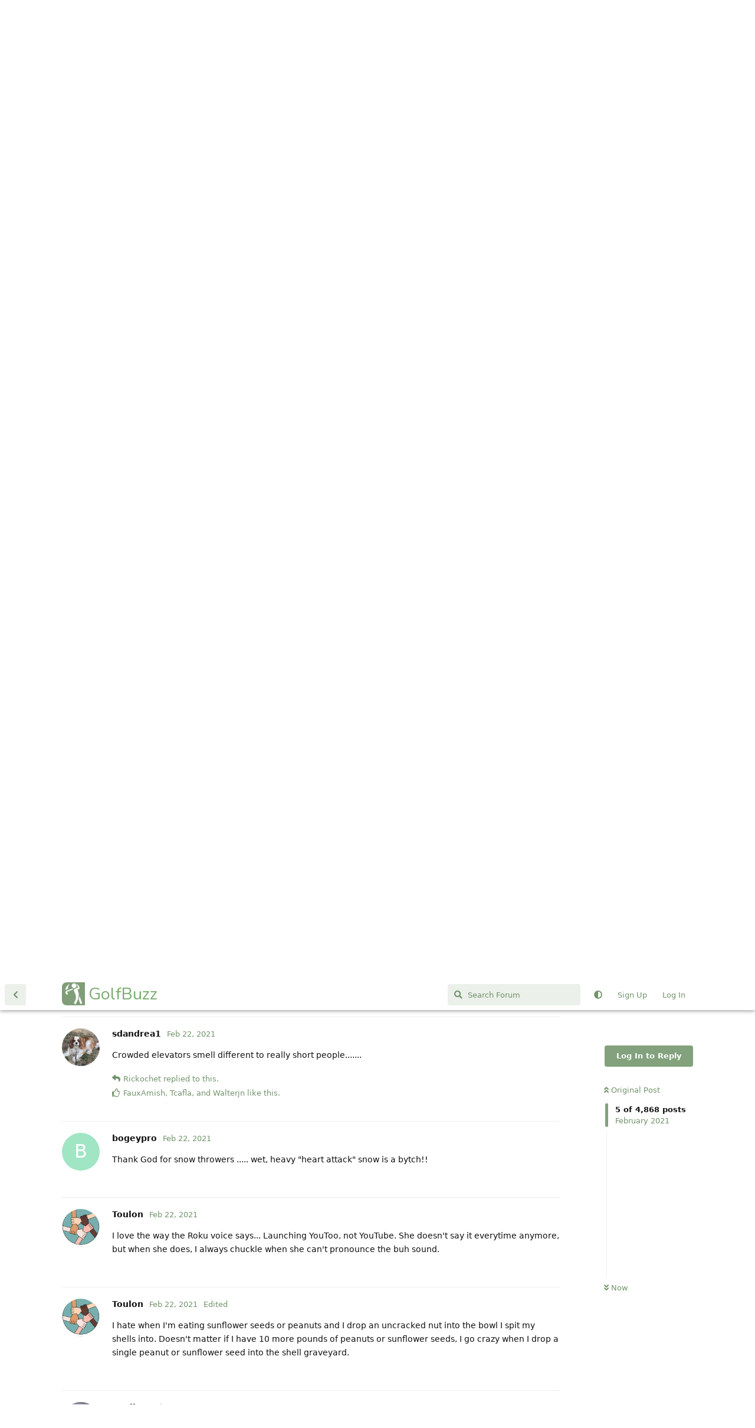

--- FILE ---
content_type: text/html; charset=utf-8
request_url: https://golfbuzz.com/d/8288/6
body_size: 26853
content:
<!doctype html>
<html  dir="ltr"        lang="en" >
    <head>
        <meta charset="utf-8">
        <title>The Random Thought Thread - GolfBuzz</title>

        <link rel="next" href="https://golfbuzz.com/d/8288-the-random-thought-thread?page=2">
<link rel="canonical" href="https://golfbuzz.com/d/8288-the-random-thought-thread">
<link rel="preload" href="https://golfbuzz.com/assets/forum.js?v=f5c3a764" as="script">
<link rel="preload" href="https://golfbuzz.com/assets/forum-en.js?v=f440e419" as="script">
<link rel="preload" href="https://golfbuzz.com/assets/fonts/fa-solid-900.woff2" as="font" type="font/woff2" crossorigin="">
<link rel="preload" href="https://golfbuzz.com/assets/fonts/fa-regular-400.woff2" as="font" type="font/woff2" crossorigin="">
<meta name="viewport" content="width=device-width, initial-scale=1, maximum-scale=1, minimum-scale=1">
<meta name="description" content="Good morning.">
<meta name="theme-color" content="#82a17c">
<meta name="application-name" content="GolfBuzz">
<meta name="robots" content="index, follow">
<meta name="twitter:card" content="summary_large_image">
<meta name="twitter:image" content="https://golfbuzz.com/assets/files/2021-02-22/1614009234-385763-morning.gif">
<meta name="twitter:title" content="The Random Thought Thread">
<meta name="article:published_time" content="2021-02-22T15:52:59+00:00">
<meta name="twitter:description" content="Good morning.">
<meta name="article:updated_time" content="2021-02-22T15:53:56+00:00">
<meta name="twitter:url" content="https://golfbuzz.com/d/8288-the-random-thought-thread">
<meta name="color-scheme" content="light">
<link rel="stylesheet" media="not all and (prefers-color-scheme: dark)" class="nightmode-light" href="https://golfbuzz.com/assets/forum.css?v=714abd4b" />
<link rel="stylesheet" media="(prefers-color-scheme: dark)" class="nightmode-dark" href="https://golfbuzz.com/assets/forum-dark.css?v=2ef8995b" />
<link rel="shortcut icon" href="https://golfbuzz.com/assets/favicon-erzqljsf.png">
<meta property="og:site_name" content="GolfBuzz">
<meta property="og:type" content="article">
<meta property="og:image" content="https://golfbuzz.com/assets/files/2021-02-22/1614009234-385763-morning.gif">
<meta property="og:title" content="The Random Thought Thread">
<meta property="og:description" content="Good morning.">
<meta property="og:url" content="https://golfbuzz.com/d/8288-the-random-thought-thread">
<script type="application/ld+json">[{"@context":"http:\/\/schema.org","@type":"DiscussionForumPosting","publisher":{"@type":"Organization","name":"GolfBuzz","url":"https:\/\/golfbuzz.com","description":"A place for golf lovers to connect with others around the sport we love.","logo":null},"image":"https:\/\/golfbuzz.com\/assets\/files\/2021-02-22\/1614009234-385763-morning.gif","headline":"The Random Thought Thread","datePublished":"2021-02-22T15:52:59+00:00","description":"Good morning.","dateModified":"2021-02-22T15:53:56+00:00","url":"https:\/\/golfbuzz.com\/d\/8288-the-random-thought-thread","author":{"@type":"Person","name":"azgreg","url":"https:\/\/golfbuzz.com\/u\/azgreg"}},{"@context":"http:\/\/schema.org","@type":"WebSite","url":"https:\/\/golfbuzz.com\/","potentialAction":{"@type":"SearchAction","target":"https:\/\/golfbuzz.com\/?q={search_term_string}","query-input":"required name=search_term_string"}}]</script>
<link rel="apple-touch-icon" sizes="76x76" href="https://golfbuzz.com/favicons/apple-touch-icon.png"> <link rel="icon" type="image/png" sizes="32x32" href="https://golfbuzz.com/favicons/favicon-32x32.png"> <link rel="icon" type="image/png" sizes="16x16" href="https://golfbuzz.com/favicons/favicon-16x16.png"> <link rel="manifest" href="https://golfbuzz.com/favicons/site.webmanifest"> <link rel="mask-icon" href="https://golfbuzz.com/favicons/safari-pinned-tab.svg" color="#5bbad5"> <link rel="shortcut icon" href="https://golfbuzz.com/favicons/favicon.ico"> <meta name="msapplication-TileColor" content="#da532c"> <meta name="msapplication-config" content="https://golfbuzz.com/favicons/browserconfig.xml"> <meta name="theme-color" content="#ffffff">

        <script>
            /* fof/nightmode workaround for browsers without (prefers-color-scheme) CSS media query support */
            if (!window.matchMedia('not all and (prefers-color-scheme), (prefers-color-scheme)').matches) {
                document.querySelector('link.nightmode-light').removeAttribute('media');
            }
        </script>
        
<!-- Global Site Tag (gtag.js) - Google Analytics -->
<script async src="https://www.googletagmanager.com/gtag/js?id=UA-73118097-1"></script>
<script>
    window.dataLayer = window.dataLayer || [];
    function gtag(){dataLayer.push(arguments);}
    gtag('js', new Date());
</script>

<script async src="https://pagead2.googlesyndication.com/pagead/js/adsbygoogle.js?client=pub-7799619978525621" crossorigin="anonymous"></script>
    </head>

    <body>
        <div id="app" class="App">

    <div id="app-navigation" class="App-navigation"></div>

    <div id="drawer" class="App-drawer">

        <header id="header" class="App-header">
            <div id="header-navigation" class="Header-navigation"></div>
            <div class="container">
                <div class="Header-title">
                    <a href="https://golfbuzz.com" id="home-link">
                                                    GolfBuzz
                                            </a>
                </div>
                <div id="header-primary" class="Header-primary"></div>
                <div id="header-secondary" class="Header-secondary"></div>
            </div>
        </header>

    </div>

    <main class="App-content">
        <div id="content"></div>

        <div id="flarum-loading" style="display: none">
    Loading...
</div>

<noscript>
    <div class="Alert">
        <div class="container">
            This site is best viewed in a modern browser with JavaScript enabled.
        </div>
    </div>
</noscript>

<div id="flarum-loading-error" style="display: none">
    <div class="Alert">
        <div class="container">
            Something went wrong while trying to load the full version of this site. Try hard-refreshing this page to fix the error.
        </div>
    </div>
</div>

<noscript id="flarum-content">
    <div class="container">
    <h1>The Random Thought Thread</h1>

    <div>
                    <article>
                                <div class="PostUser"><h3 class="PostUser-name">azgreg</h3></div>
                <div class="Post-body">
                    <p>Good morning.<br>
<img src="https://golfbuzz.com/assets/files/2021-02-22/1614009234-385763-morning.gif" title="" alt=""></p>

                </div>
            </article>

            <hr>
                    <article>
                                <div class="PostUser"><h3 class="PostUser-name">azgreg</h3></div>
                <div class="Post-body">
                    <p>I fucking love chocolate milk.</p>

                </div>
            </article>

            <hr>
                    <article>
                                <div class="PostUser"><h3 class="PostUser-name">johnnydoom</h3></div>
                <div class="Post-body">
                    <p><img src="https://golfbuzz.com/assets/files/2021-02-22/1614010632-700715-image.png" title="" alt=""></p>

                </div>
            </article>

            <hr>
                    <article>
                                <div class="PostUser"><h3 class="PostUser-name">darpar</h3></div>
                <div class="Post-body">
                    <p>I thought about posting something in this thread....</p>
                </div>
            </article>

            <hr>
                    <article>
                                <div class="PostUser"><h3 class="PostUser-name">Par4QC</h3></div>
                <div class="Post-body">
                    <p>36* already. That ice cliff hanging off the house is gonna hurt. Step easy.....</p>
                </div>
            </article>

            <hr>
                    <article>
                                <div class="PostUser"><h3 class="PostUser-name">sdandrea1</h3></div>
                <div class="Post-body">
                    <p>Crowded elevators smell different to really short people.......</p>
                </div>
            </article>

            <hr>
                    <article>
                                <div class="PostUser"><h3 class="PostUser-name">Rickochet</h3></div>
                <div class="Post-body">
                    <blockquote><p><a href="https://golfbuzz.com/d/8288-the-random-thought-thread/6" class="PostMention" data-id="179089" rel="" target="">sdandrea1</a> Crowded elevators smell different to really short people.......</p></blockquote>

<p>Guy gets on an elevator with one lady inside.  After a few passing a few floors he turns to her and says, "Can I smell your vagina?"  She quickly barks back, "Certainly not!!!"  A bit later he turns to her and says, "Well then it must be your feet."</p>
                </div>
            </article>

            <hr>
                    <article>
                                <div class="PostUser"><h3 class="PostUser-name">bogeypro</h3></div>
                <div class="Post-body">
                    <p>Thank God for snow throwers ..... wet, heavy "heart attack" snow is a bytch!!</p>
                </div>
            </article>

            <hr>
                    <article>
                                <div class="PostUser"><h3 class="PostUser-name">Toulon</h3></div>
                <div class="Post-body">
                    <p>I love the way the Roku voice says... Launching YouToo, not YouTube. She doesn't say it everytime anymore, but when she does, I always chuckle when she can't pronounce the buh sound.</p> 
                </div>
            </article>

            <hr>
                    <article>
                                <div class="PostUser"><h3 class="PostUser-name">Toulon</h3></div>
                <div class="Post-body">
                    <p>I hate when I'm eating sunflower seeds or peanuts and I drop an uncracked nut into the bowl I spit my shells into. Doesn't matter if I have 10 more pounds of peanuts or sunflower seeds, I go crazy when I drop a single peanut or sunflower seed into the shell graveyard.</p> 
                </div>
            </article>

            <hr>
                    <article>
                                <div class="PostUser"><h3 class="PostUser-name">Eguller</h3></div>
                <div class="Post-body">
                    <p>Alexa hates me.</p>
                </div>
            </article>

            <hr>
                    <article>
                                <div class="PostUser"><h3 class="PostUser-name">sdandrea1</h3></div>
                <div class="Post-body">
                    <blockquote><p><a href="https://golfbuzz.com/d/8288-the-random-thought-thread/10" class="PostMention" data-id="179129" rel="" target="">Eguller</a> Alexa hates me.</p></blockquote>

<p>She likes my wife.</p>
                </div>
            </article>

            <hr>
                    <article>
                                <div class="PostUser"><h3 class="PostUser-name">wishbone</h3></div>
                <div class="Post-body">
                    <p>Beer is good</p>
                </div>
            </article>

            <hr>
                    <article>
                                <div class="PostUser"><h3 class="PostUser-name">Sarnella</h3></div>
                <div class="Post-body">
                    <p>Eave troughs are good.</p>
                </div>
            </article>

            <hr>
                    <article>
                                <div class="PostUser"><h3 class="PostUser-name">Toulon</h3></div>
                <div class="Post-body">
                    <p>Half asleep is the new wide awake.</p> 
                </div>
            </article>

            <hr>
                    <article>
                                <div class="PostUser"><h3 class="PostUser-name">Eguller</h3></div>
                <div class="Post-body">
                    <p>Is there really such a time as 'the present' ?</p>
                </div>
            </article>

            <hr>
                    <article>
                                <div class="PostUser"><h3 class="PostUser-name">Toulon</h3></div>
                <div class="Post-body">
                    <p><a href="https://golfbuzz.com/d/8288-the-random-thought-thread/15" class="PostMention" data-id="179153" rel="" target="">Eguller</a></p> 

<p>Reminds of the old Mitch Hedberg line...</p> 

<p>People love telling you this is a picture of me when I was younger.  EVERY picture of you is when you were younger.</p> 
                </div>
            </article>

            <hr>
                    <article>
                                <div class="PostUser"><h3 class="PostUser-name">Mattyv</h3></div>
                <div class="Post-body">
                    <p>If you are driving your car at light speed and turn your headlights on, does anything happen?</p>
                </div>
            </article>

            <hr>
                    <article>
                                <div class="PostUser"><h3 class="PostUser-name">FauxAmish</h3></div>
                <div class="Post-body">
                    <p><a href="https://golfbuzz.com/d/8288-the-random-thought-thread/16" class="PostMention" data-id="179155" rel="" target="">Mattyv</a> <br>
If you are able to do such ... would it matter ... in the time period to find the answer?</p> 

                </div>
            </article>

            <hr>
                    <article>
                                <div class="PostUser"><h3 class="PostUser-name">mulegolf</h3></div>
                <div class="Post-body">
                    <blockquote><p><a href="https://golfbuzz.com/d/8288-the-random-thought-thread/16" class="PostMention" data-id="179155" rel="" target="">Mattyv</a> If you are driving your car at light speed and turn your headlights on, does anything happen?</p></blockquote>

<p>...and if you're driving at more than light speed do the headlights shine behind you?</p>
                </div>
            </article>

            <hr>
                    <article>
                                <div class="PostUser"><h3 class="PostUser-name">LBlack14</h3></div>
                <div class="Post-body">
                    <p>IGA ham salad is killer!</p> 
                </div>
            </article>

            <hr>
                    <article>
                                <div class="PostUser"><h3 class="PostUser-name">sdandrea1</h3></div>
                <div class="Post-body">
                    <p>I can't survive without popcorn</p> 
                </div>
            </article>

            <hr>
                    <article>
                                <div class="PostUser"><h3 class="PostUser-name">johnnydoom</h3></div>
                <div class="Post-body">
                    <p><a href="https://golfbuzz.com/d/8288-the-random-thought-thread/19" class="PostMention" data-id="179200" rel="" target="">sdandrea1</a> I blame you for reminding me that this was in the pantry.</p>

<p><img src="https://golfbuzz.com/assets/files/2021-02-22/1614028782-329716-5fec890a-7d03-4ff3-95a0-f8dd0aacb9f4.jpg" title="" alt=""></p>

                </div>
            </article>

            <hr>
                    <article>
                                <div class="PostUser"><h3 class="PostUser-name">sdandrea1</h3></div>
                <div class="Post-body">
                    <blockquote><p><a href="https://golfbuzz.com/d/8288-the-random-thought-thread/20" class="PostMention" data-id="179201" rel="" target="">johnnydoom</a> I blame you for reminding me that this was in the pantry.</p></blockquote>

<p>My work here is done......✔</p>
                </div>
            </article>

            <hr>
            </div>

    
            <a href="https://golfbuzz.com/d/8288-the-random-thought-thread?page=2">Next Page &raquo;</a>
    </div>

</noscript>


        <div class="App-composer">
            <div class="container">
                <div id="composer"></div>
            </div>
        </div>
    </main>

</div>




        <div id="modal"></div>
        <div id="alerts"></div>

        <script>
            document.getElementById('flarum-loading').style.display = 'block';
            var flarum = {extensions: {}};
        </script>

        <script src="https://golfbuzz.com/assets/forum.js?v=f5c3a764"></script>
<script src="https://golfbuzz.com/assets/forum-en.js?v=f440e419"></script>

        <script id="flarum-json-payload" type="application/json">{"fof-nightmode.assets.day":"https:\/\/golfbuzz.com\/assets\/forum.css?v=714abd4b","fof-nightmode.assets.night":"https:\/\/golfbuzz.com\/assets\/forum-dark.css?v=2ef8995b","resources":[{"type":"forums","id":"1","attributes":{"title":"GolfBuzz","description":"A place for golf lovers to connect with others around the sport we love.","showLanguageSelector":true,"baseUrl":"https:\/\/golfbuzz.com","basePath":"","baseOrigin":"https:\/\/golfbuzz.com","debug":false,"apiUrl":"https:\/\/golfbuzz.com\/api","welcomeTitle":"Welcome to GolfBuzz","welcomeMessage":"We are happy to see you here. Play nice and have fun.","themePrimaryColor":"#82a17c","themeSecondaryColor":"#82a17c","logoUrl":null,"faviconUrl":"https:\/\/golfbuzz.com\/assets\/favicon-erzqljsf.png","headerHtml":"","footerHtml":null,"allowSignUp":true,"defaultRoute":"\/all","canViewForum":true,"canStartDiscussion":false,"canSearchUsers":false,"canCreateAccessToken":false,"canModerateAccessTokens":false,"assetsBaseUrl":"https:\/\/golfbuzz.com\/assets","canViewFlags":false,"guidelinesUrl":null,"canBypassTagCounts":false,"minPrimaryTags":"1","maxPrimaryTags":"1","minSecondaryTags":"0","maxSecondaryTags":"3","canStartPrivateDiscussion":false,"canStartPrivateDiscussionWithUsers":false,"canAddMoreThanTwoUserRecipients":false,"canStartPrivateDiscussionWithGroups":false,"canStartPrivateDiscussionWithBlockers":false,"byobu.icon-badge":"fas fa-map","byobu.icon-postAction":"far fa-map","therealsujitk-gifs.engine":"","therealsujitk-gifs.api_key":"PmRh1OgB5qUBZIppPrURBmo1dYTJm5oP","therealsujitk-gifs.rating":"","fof-upload.canUpload":false,"fof-upload.canDownload":false,"fof-upload.composerButtonVisiblity":"both","fof-oauth":[null,{"name":"facebook","icon":"fab fa-facebook","priority":0},null,null,null,{"name":"google","icon":"fab fa-google","priority":0},null],"fof-oauth.only_icons":false,"fof-oauth.popupWidth":600,"fof-oauth.popupHeight":700,"fof-oauth.fullscreenPopup":false,"fofNightMode_autoUnsupportedFallback":1,"fofNightMode.showThemeToggleOnHeaderAlways":false,"fof-nightmode.default_theme":0,"pusherKey":"73f2e17da3c8681d7409","pusherCluster":null,"allowUsernameMentionFormat":true,"canBypassAds":false,"emojioneAreaEnableSearch":true,"emojioneAreaEnableRecent":true,"emojioneAreaEnableTones":false,"emojioneAreaFiltersPositionBottom":false,"emojioneAreaSearchPositionBottom":false,"emojioneAreaHideFlarumButton":true},"relationships":{"groups":{"data":[{"type":"groups","id":"1"},{"type":"groups","id":"2"},{"type":"groups","id":"3"},{"type":"groups","id":"4"},{"type":"groups","id":"6"}]},"tags":{"data":[{"type":"tags","id":"1"},{"type":"tags","id":"2"},{"type":"tags","id":"3"},{"type":"tags","id":"5"},{"type":"tags","id":"7"},{"type":"tags","id":"9"}]}}},{"type":"groups","id":"1","attributes":{"nameSingular":"Admin","namePlural":"Admins","color":"#B72A2A","icon":"fas fa-wrench","isHidden":0}},{"type":"groups","id":"2","attributes":{"nameSingular":"Guest","namePlural":"Guests","color":null,"icon":null,"isHidden":0}},{"type":"groups","id":"3","attributes":{"nameSingular":"Member","namePlural":"Members","color":null,"icon":null,"isHidden":0}},{"type":"groups","id":"4","attributes":{"nameSingular":"Mod","namePlural":"Mods","color":"#80349E","icon":"fas fa-bolt","isHidden":0}},{"type":"groups","id":"6","attributes":{"nameSingular":"Supporter","namePlural":"Supporters","color":"#20b669","icon":"","isHidden":0}},{"type":"tags","id":"1","attributes":{"name":"The Clubhouse","description":"Come on in, grab a drink and chat about whatever you like.","slug":"clubhouse","color":"#5d7957","backgroundUrl":null,"backgroundMode":null,"icon":null,"discussionCount":5441,"position":0,"defaultSort":null,"isChild":false,"isHidden":false,"lastPostedAt":"2025-12-03T17:48:37+00:00","canStartDiscussion":false,"canAddToDiscussion":false}},{"type":"tags","id":"2","attributes":{"name":"Equipment","description":"All things gear related from equipment reviews to making your own clubs.","slug":"equipment","color":"#779ECB","backgroundUrl":null,"backgroundMode":null,"icon":null,"discussionCount":2815,"position":2,"defaultSort":null,"isChild":false,"isHidden":false,"lastPostedAt":"2025-12-03T17:49:18+00:00","canStartDiscussion":false,"canAddToDiscussion":false}},{"type":"tags","id":"3","attributes":{"name":"Feedback \u0026 Support","description":"Need help with anything? Here is the place.","slug":"support","color":"#b38a91","backgroundUrl":null,"backgroundMode":null,"icon":null,"discussionCount":80,"position":6,"defaultSort":null,"isChild":false,"isHidden":true,"lastPostedAt":"2025-07-05T17:30:10+00:00","canStartDiscussion":false,"canAddToDiscussion":false}},{"type":"tags","id":"5","attributes":{"name":"Tour Talk","description":"Players, news and events from all the pro and amateur tours.","slug":"tour-talk","color":"#a1897c","backgroundUrl":null,"backgroundMode":null,"icon":null,"discussionCount":400,"position":3,"defaultSort":null,"isChild":false,"isHidden":false,"lastPostedAt":"2025-12-03T16:57:39+00:00","canStartDiscussion":false,"canAddToDiscussion":false}},{"type":"tags","id":"7","attributes":{"name":"Rules \u0026 Etiquette","description":"Discuss the ins and out of rules and etiquette. Ask questions, get answers.","slug":"rules","color":"#a17c95","backgroundUrl":null,"backgroundMode":null,"icon":null,"discussionCount":49,"position":4,"defaultSort":null,"isChild":false,"isHidden":false,"lastPostedAt":"2025-05-29T00:40:28+00:00","canStartDiscussion":false,"canAddToDiscussion":false}},{"type":"tags","id":"9","attributes":{"name":"Buy\/Sell","description":"Sell your old gear or pick up a great deal.","slug":"buy-sell","color":"#b52c42","backgroundUrl":null,"backgroundMode":null,"icon":null,"discussionCount":3939,"position":1,"defaultSort":null,"isChild":false,"isHidden":false,"lastPostedAt":"2025-12-02T22:26:08+00:00","canStartDiscussion":false,"canAddToDiscussion":false}}],"session":{"userId":0,"csrfToken":"5yPxib3sCTBFy5jPDMc5S15HL1E2Mrg84iuzdp8Y"},"locales":{"en":"English"},"locale":"en","googleTrackingCode":"UA-73118097-1","davwheat-ads.ad-code.between_posts":"\u003Cins class=\u0022adsbygoogle\u0022\n     style=\u0022display:block\u0022\n     data-ad-format=\u0022fluid\u0022\n     data-ad-layout-key=\u0022-fs-2a+22-3n+gk\u0022\n     data-ad-client=\u0022ca-pub-7799619978525621\u0022\n     data-ad-slot=\u00221135315557\u0022\u003E\u003C\/ins\u003E\n","davwheat-ads.ad-code.discussion_header":"","davwheat-ads.ad-code.discussion_sidebar":"\u003C!-- GB - Sidebar --\u003E\n\u003Cins class=\u0022adsbygoogle\u0022\n     style=\u0022display:block\u0022\n     data-ad-client=\u0022ca-pub-7799619978525621\u0022\n     data-ad-slot=\u00228374994401\u0022\n     data-ad-format=\u0022auto\u0022\n     data-full-width-responsive=\u0022true\u0022\u003E\u003C\/ins\u003E","davwheat-ads.ad-code.footer":"","davwheat-ads.ad-code.header":"","davwheat-ads.ad-code.sidebar":"\u003C!-- Topic page - left rail --\u003E\n\u003Cins class=\u0022adsbygoogle\u0022\n     style=\u0022display:block\u0022\n     data-ad-client=\u0022ca-pub-7799619978525621\u0022\n     data-ad-slot=\u00228501046756\u0022\n     data-ad-format=\u0022auto\u0022\n     data-full-width-responsive=\u0022true\u0022\u003E\u003C\/ins\u003E","davwheat-ads.ad-code.between_posts.js":"(adsbygoogle = window.adsbygoogle || []).push({});\n","davwheat-ads.ad-code.discussion_header.js":"","davwheat-ads.ad-code.discussion_sidebar.js":"","davwheat-ads.ad-code.footer.js":"","davwheat-ads.ad-code.header.js":"","davwheat-ads.ad-code.sidebar.js":"(adsbygoogle = window.adsbygoogle || []).push({});","davwheat-ads.between-n-posts":"10","davwheat-ads.enable-ad-after-placeholder":"0","davwheat-ads.enabled-ad-locations":"[\u0022sidebar\u0022,\u0022between_posts\u0022]","apiDocument":{"data":{"type":"discussions","id":"8288","attributes":{"title":"The Random Thought Thread","slug":"8288-the-random-thought-thread","commentCount":4868,"participantCount":61,"createdAt":"2021-02-22T15:52:59+00:00","lastPostedAt":"2025-12-01T17:59:37+00:00","lastPostNumber":4995,"canReply":false,"canRename":false,"canDelete":false,"canHide":false,"isApproved":true,"canTag":false,"canEditRecipients":false,"canEditUserRecipients":false,"canEditGroupRecipients":false,"isPrivateDiscussion":false,"subscription":null,"isSticky":false,"canSticky":false,"isLocked":false,"canLock":false},"relationships":{"user":{"data":{"type":"users","id":"20"}},"posts":{"data":[{"type":"posts","id":"179029"},{"type":"posts","id":"179031"},{"type":"posts","id":"179038"},{"type":"posts","id":"179067"},{"type":"posts","id":"179083"},{"type":"posts","id":"179089"},{"type":"posts","id":"179103"},{"type":"posts","id":"179111"},{"type":"posts","id":"179113"},{"type":"posts","id":"179129"},{"type":"posts","id":"179132"},{"type":"posts","id":"179133"},{"type":"posts","id":"179142"},{"type":"posts","id":"179147"},{"type":"posts","id":"179153"},{"type":"posts","id":"179155"},{"type":"posts","id":"179156"},{"type":"posts","id":"179159"},{"type":"posts","id":"179200"},{"type":"posts","id":"179201"},{"type":"posts","id":"179202"},{"type":"posts","id":"179208"},{"type":"posts","id":"179278"},{"type":"posts","id":"179280"},{"type":"posts","id":"179299"},{"type":"posts","id":"179302"},{"type":"posts","id":"179354"},{"type":"posts","id":"179461"},{"type":"posts","id":"179607"},{"type":"posts","id":"179608"},{"type":"posts","id":"179623"},{"type":"posts","id":"179625"},{"type":"posts","id":"179635"},{"type":"posts","id":"179644"},{"type":"posts","id":"179660"},{"type":"posts","id":"179731"},{"type":"posts","id":"179734"},{"type":"posts","id":"179763"},{"type":"posts","id":"179776"},{"type":"posts","id":"179830"},{"type":"posts","id":"179831"},{"type":"posts","id":"179832"},{"type":"posts","id":"179837"},{"type":"posts","id":"179874"},{"type":"posts","id":"179907"},{"type":"posts","id":"179912"},{"type":"posts","id":"179916"},{"type":"posts","id":"179919"},{"type":"posts","id":"179922"},{"type":"posts","id":"179934"},{"type":"posts","id":"179936"},{"type":"posts","id":"179940"},{"type":"posts","id":"179941"},{"type":"posts","id":"179944"},{"type":"posts","id":"179948"},{"type":"posts","id":"179949"},{"type":"posts","id":"179950"},{"type":"posts","id":"179952"},{"type":"posts","id":"179953"},{"type":"posts","id":"179954"},{"type":"posts","id":"179991"},{"type":"posts","id":"180006"},{"type":"posts","id":"180017"},{"type":"posts","id":"180018"},{"type":"posts","id":"180019"},{"type":"posts","id":"180026"},{"type":"posts","id":"180042"},{"type":"posts","id":"180046"},{"type":"posts","id":"180050"},{"type":"posts","id":"180051"},{"type":"posts","id":"180054"},{"type":"posts","id":"180062"},{"type":"posts","id":"180068"},{"type":"posts","id":"180092"},{"type":"posts","id":"180095"},{"type":"posts","id":"180104"},{"type":"posts","id":"180172"},{"type":"posts","id":"180178"},{"type":"posts","id":"180179"},{"type":"posts","id":"180180"},{"type":"posts","id":"180182"},{"type":"posts","id":"180207"},{"type":"posts","id":"180242"},{"type":"posts","id":"180243"},{"type":"posts","id":"180248"},{"type":"posts","id":"180249"},{"type":"posts","id":"180254"},{"type":"posts","id":"180269"},{"type":"posts","id":"180273"},{"type":"posts","id":"180274"},{"type":"posts","id":"180275"},{"type":"posts","id":"180276"},{"type":"posts","id":"180279"},{"type":"posts","id":"180616"},{"type":"posts","id":"180679"},{"type":"posts","id":"180701"},{"type":"posts","id":"180703"},{"type":"posts","id":"180737"},{"type":"posts","id":"180758"},{"type":"posts","id":"180767"},{"type":"posts","id":"180770"},{"type":"posts","id":"180771"},{"type":"posts","id":"180857"},{"type":"posts","id":"180872"},{"type":"posts","id":"180880"},{"type":"posts","id":"180906"},{"type":"posts","id":"180912"},{"type":"posts","id":"180916"},{"type":"posts","id":"180918"},{"type":"posts","id":"180921"},{"type":"posts","id":"180942"},{"type":"posts","id":"180944"},{"type":"posts","id":"180967"},{"type":"posts","id":"181010"},{"type":"posts","id":"181031"},{"type":"posts","id":"181037"},{"type":"posts","id":"181038"},{"type":"posts","id":"181170"},{"type":"posts","id":"181736"},{"type":"posts","id":"181739"},{"type":"posts","id":"181746"},{"type":"posts","id":"181759"},{"type":"posts","id":"181761"},{"type":"posts","id":"181808"},{"type":"posts","id":"182106"},{"type":"posts","id":"182107"},{"type":"posts","id":"182130"},{"type":"posts","id":"182139"},{"type":"posts","id":"182140"},{"type":"posts","id":"182403"},{"type":"posts","id":"182404"},{"type":"posts","id":"182415"},{"type":"posts","id":"182434"},{"type":"posts","id":"182503"},{"type":"posts","id":"182511"},{"type":"posts","id":"182601"},{"type":"posts","id":"182658"},{"type":"posts","id":"182802"},{"type":"posts","id":"182807"},{"type":"posts","id":"182808"},{"type":"posts","id":"182811"},{"type":"posts","id":"182825"},{"type":"posts","id":"182826"},{"type":"posts","id":"182831"},{"type":"posts","id":"182834"},{"type":"posts","id":"182836"},{"type":"posts","id":"182837"},{"type":"posts","id":"182850"},{"type":"posts","id":"182883"},{"type":"posts","id":"182902"},{"type":"posts","id":"182905"},{"type":"posts","id":"182906"},{"type":"posts","id":"182916"},{"type":"posts","id":"182923"},{"type":"posts","id":"182925"},{"type":"posts","id":"182974"},{"type":"posts","id":"182995"},{"type":"posts","id":"183060"},{"type":"posts","id":"183067"},{"type":"posts","id":"183072"},{"type":"posts","id":"183129"},{"type":"posts","id":"183155"},{"type":"posts","id":"183157"},{"type":"posts","id":"183203"},{"type":"posts","id":"183232"},{"type":"posts","id":"183271"},{"type":"posts","id":"183337"},{"type":"posts","id":"183395"},{"type":"posts","id":"183408"},{"type":"posts","id":"183417"},{"type":"posts","id":"183693"},{"type":"posts","id":"183694"},{"type":"posts","id":"183766"},{"type":"posts","id":"183817"},{"type":"posts","id":"183818"},{"type":"posts","id":"183927"},{"type":"posts","id":"183931"},{"type":"posts","id":"183934"},{"type":"posts","id":"183936"},{"type":"posts","id":"183937"},{"type":"posts","id":"183966"},{"type":"posts","id":"184014"},{"type":"posts","id":"184031"},{"type":"posts","id":"184033"},{"type":"posts","id":"184079"},{"type":"posts","id":"184112"},{"type":"posts","id":"184129"},{"type":"posts","id":"184148"},{"type":"posts","id":"184286"},{"type":"posts","id":"184362"},{"type":"posts","id":"184479"},{"type":"posts","id":"184483"},{"type":"posts","id":"184486"},{"type":"posts","id":"184490"},{"type":"posts","id":"184511"},{"type":"posts","id":"184536"},{"type":"posts","id":"184700"},{"type":"posts","id":"184701"},{"type":"posts","id":"184823"},{"type":"posts","id":"184826"},{"type":"posts","id":"184847"},{"type":"posts","id":"184851"},{"type":"posts","id":"184874"},{"type":"posts","id":"184947"},{"type":"posts","id":"184972"},{"type":"posts","id":"184997"},{"type":"posts","id":"185028"},{"type":"posts","id":"185034"},{"type":"posts","id":"185044"},{"type":"posts","id":"185046"},{"type":"posts","id":"185053"},{"type":"posts","id":"185072"},{"type":"posts","id":"185075"},{"type":"posts","id":"185080"},{"type":"posts","id":"185102"},{"type":"posts","id":"185145"},{"type":"posts","id":"185164"},{"type":"posts","id":"185165"},{"type":"posts","id":"185183"},{"type":"posts","id":"185196"},{"type":"posts","id":"185198"},{"type":"posts","id":"185201"},{"type":"posts","id":"185202"},{"type":"posts","id":"185208"},{"type":"posts","id":"185210"},{"type":"posts","id":"185221"},{"type":"posts","id":"185319"},{"type":"posts","id":"185335"},{"type":"posts","id":"185401"},{"type":"posts","id":"185413"},{"type":"posts","id":"185414"},{"type":"posts","id":"185421"},{"type":"posts","id":"185441"},{"type":"posts","id":"185455"},{"type":"posts","id":"185456"},{"type":"posts","id":"185457"},{"type":"posts","id":"185460"},{"type":"posts","id":"185472"},{"type":"posts","id":"185494"},{"type":"posts","id":"185497"},{"type":"posts","id":"185527"},{"type":"posts","id":"185703"},{"type":"posts","id":"185783"},{"type":"posts","id":"185986"},{"type":"posts","id":"185993"},{"type":"posts","id":"185995"},{"type":"posts","id":"186003"},{"type":"posts","id":"186006"},{"type":"posts","id":"186011"},{"type":"posts","id":"186022"},{"type":"posts","id":"186024"},{"type":"posts","id":"186053"},{"type":"posts","id":"186060"},{"type":"posts","id":"186120"},{"type":"posts","id":"186190"},{"type":"posts","id":"186194"},{"type":"posts","id":"186356"},{"type":"posts","id":"186359"},{"type":"posts","id":"186360"},{"type":"posts","id":"186364"},{"type":"posts","id":"186394"},{"type":"posts","id":"186396"},{"type":"posts","id":"186397"},{"type":"posts","id":"186400"},{"type":"posts","id":"186439"},{"type":"posts","id":"186449"},{"type":"posts","id":"186474"},{"type":"posts","id":"186629"},{"type":"posts","id":"186632"},{"type":"posts","id":"186637"},{"type":"posts","id":"186728"},{"type":"posts","id":"186750"},{"type":"posts","id":"187224"},{"type":"posts","id":"187242"},{"type":"posts","id":"187246"},{"type":"posts","id":"187261"},{"type":"posts","id":"187268"},{"type":"posts","id":"187279"},{"type":"posts","id":"187285"},{"type":"posts","id":"187300"},{"type":"posts","id":"187321"},{"type":"posts","id":"187334"},{"type":"posts","id":"187337"},{"type":"posts","id":"187341"},{"type":"posts","id":"187353"},{"type":"posts","id":"187399"},{"type":"posts","id":"187400"},{"type":"posts","id":"187420"},{"type":"posts","id":"187425"},{"type":"posts","id":"187456"},{"type":"posts","id":"187459"},{"type":"posts","id":"187461"},{"type":"posts","id":"187520"},{"type":"posts","id":"187525"},{"type":"posts","id":"187526"},{"type":"posts","id":"187533"},{"type":"posts","id":"187545"},{"type":"posts","id":"187579"},{"type":"posts","id":"187584"},{"type":"posts","id":"187585"},{"type":"posts","id":"187679"},{"type":"posts","id":"187731"},{"type":"posts","id":"187787"},{"type":"posts","id":"187807"},{"type":"posts","id":"187808"},{"type":"posts","id":"187810"},{"type":"posts","id":"187814"},{"type":"posts","id":"187816"},{"type":"posts","id":"187990"},{"type":"posts","id":"188103"},{"type":"posts","id":"188104"},{"type":"posts","id":"188137"},{"type":"posts","id":"188139"},{"type":"posts","id":"188140"},{"type":"posts","id":"188141"},{"type":"posts","id":"188142"},{"type":"posts","id":"188143"},{"type":"posts","id":"188144"},{"type":"posts","id":"188174"},{"type":"posts","id":"188187"},{"type":"posts","id":"188267"},{"type":"posts","id":"188315"},{"type":"posts","id":"188357"},{"type":"posts","id":"188358"},{"type":"posts","id":"188371"},{"type":"posts","id":"188372"},{"type":"posts","id":"188391"},{"type":"posts","id":"188396"},{"type":"posts","id":"188399"},{"type":"posts","id":"188400"},{"type":"posts","id":"188402"},{"type":"posts","id":"188405"},{"type":"posts","id":"188414"},{"type":"posts","id":"188455"},{"type":"posts","id":"188457"},{"type":"posts","id":"188559"},{"type":"posts","id":"188590"},{"type":"posts","id":"188598"},{"type":"posts","id":"188620"},{"type":"posts","id":"188628"},{"type":"posts","id":"188632"},{"type":"posts","id":"188633"},{"type":"posts","id":"188637"},{"type":"posts","id":"188639"},{"type":"posts","id":"188642"},{"type":"posts","id":"188645"},{"type":"posts","id":"188653"},{"type":"posts","id":"188654"},{"type":"posts","id":"188676"},{"type":"posts","id":"188678"},{"type":"posts","id":"188716"},{"type":"posts","id":"188718"},{"type":"posts","id":"188722"},{"type":"posts","id":"188723"},{"type":"posts","id":"188724"},{"type":"posts","id":"188726"},{"type":"posts","id":"188728"},{"type":"posts","id":"188752"},{"type":"posts","id":"188759"},{"type":"posts","id":"188761"},{"type":"posts","id":"188774"},{"type":"posts","id":"188833"},{"type":"posts","id":"188834"},{"type":"posts","id":"188862"},{"type":"posts","id":"188874"},{"type":"posts","id":"188877"},{"type":"posts","id":"188910"},{"type":"posts","id":"188916"},{"type":"posts","id":"188920"},{"type":"posts","id":"188921"},{"type":"posts","id":"188950"},{"type":"posts","id":"188954"},{"type":"posts","id":"189041"},{"type":"posts","id":"189165"},{"type":"posts","id":"189171"},{"type":"posts","id":"189184"},{"type":"posts","id":"189185"},{"type":"posts","id":"189196"},{"type":"posts","id":"189424"},{"type":"posts","id":"189425"},{"type":"posts","id":"189431"},{"type":"posts","id":"189440"},{"type":"posts","id":"189623"},{"type":"posts","id":"189646"},{"type":"posts","id":"189647"},{"type":"posts","id":"189651"},{"type":"posts","id":"189652"},{"type":"posts","id":"189828"},{"type":"posts","id":"189860"},{"type":"posts","id":"189865"},{"type":"posts","id":"189889"},{"type":"posts","id":"189890"},{"type":"posts","id":"189892"},{"type":"posts","id":"189895"},{"type":"posts","id":"189896"},{"type":"posts","id":"189911"},{"type":"posts","id":"189917"},{"type":"posts","id":"189980"},{"type":"posts","id":"189990"},{"type":"posts","id":"190079"},{"type":"posts","id":"190082"},{"type":"posts","id":"190097"},{"type":"posts","id":"190103"},{"type":"posts","id":"190108"},{"type":"posts","id":"190113"},{"type":"posts","id":"190122"},{"type":"posts","id":"190127"},{"type":"posts","id":"190135"},{"type":"posts","id":"190138"},{"type":"posts","id":"190174"},{"type":"posts","id":"190177"},{"type":"posts","id":"190187"},{"type":"posts","id":"190189"},{"type":"posts","id":"190191"},{"type":"posts","id":"190219"},{"type":"posts","id":"190246"},{"type":"posts","id":"190291"},{"type":"posts","id":"190407"},{"type":"posts","id":"190432"},{"type":"posts","id":"190435"},{"type":"posts","id":"190437"},{"type":"posts","id":"190438"},{"type":"posts","id":"190441"},{"type":"posts","id":"190447"},{"type":"posts","id":"190453"},{"type":"posts","id":"190461"},{"type":"posts","id":"190469"},{"type":"posts","id":"190478"},{"type":"posts","id":"190481"},{"type":"posts","id":"190510"},{"type":"posts","id":"190541"},{"type":"posts","id":"190544"},{"type":"posts","id":"190641"},{"type":"posts","id":"190659"},{"type":"posts","id":"190662"},{"type":"posts","id":"190665"},{"type":"posts","id":"190669"},{"type":"posts","id":"190673"},{"type":"posts","id":"190689"},{"type":"posts","id":"190690"},{"type":"posts","id":"190696"},{"type":"posts","id":"190717"},{"type":"posts","id":"190720"},{"type":"posts","id":"190724"},{"type":"posts","id":"190725"},{"type":"posts","id":"190744"},{"type":"posts","id":"190751"},{"type":"posts","id":"190754"},{"type":"posts","id":"190873"},{"type":"posts","id":"190902"},{"type":"posts","id":"190903"},{"type":"posts","id":"190904"},{"type":"posts","id":"190905"},{"type":"posts","id":"190911"},{"type":"posts","id":"190928"},{"type":"posts","id":"190929"},{"type":"posts","id":"190933"},{"type":"posts","id":"190939"},{"type":"posts","id":"190943"},{"type":"posts","id":"190944"},{"type":"posts","id":"190945"},{"type":"posts","id":"190947"},{"type":"posts","id":"190948"},{"type":"posts","id":"190963"},{"type":"posts","id":"190994"},{"type":"posts","id":"191032"},{"type":"posts","id":"191038"},{"type":"posts","id":"191106"},{"type":"posts","id":"191141"},{"type":"posts","id":"191233"},{"type":"posts","id":"191234"},{"type":"posts","id":"191631"},{"type":"posts","id":"191634"},{"type":"posts","id":"191745"},{"type":"posts","id":"191819"},{"type":"posts","id":"191854"},{"type":"posts","id":"191871"},{"type":"posts","id":"191989"},{"type":"posts","id":"191991"},{"type":"posts","id":"191998"},{"type":"posts","id":"192001"},{"type":"posts","id":"192009"},{"type":"posts","id":"192027"},{"type":"posts","id":"192030"},{"type":"posts","id":"192036"},{"type":"posts","id":"192064"},{"type":"posts","id":"192065"},{"type":"posts","id":"192067"},{"type":"posts","id":"192224"},{"type":"posts","id":"192240"},{"type":"posts","id":"192278"},{"type":"posts","id":"192310"},{"type":"posts","id":"192344"},{"type":"posts","id":"192361"},{"type":"posts","id":"192372"},{"type":"posts","id":"192667"},{"type":"posts","id":"192680"},{"type":"posts","id":"192707"},{"type":"posts","id":"192715"},{"type":"posts","id":"192721"},{"type":"posts","id":"192762"},{"type":"posts","id":"192782"},{"type":"posts","id":"192799"},{"type":"posts","id":"192816"},{"type":"posts","id":"192876"},{"type":"posts","id":"192888"},{"type":"posts","id":"192914"},{"type":"posts","id":"192947"},{"type":"posts","id":"192954"},{"type":"posts","id":"192972"},{"type":"posts","id":"192994"},{"type":"posts","id":"192995"},{"type":"posts","id":"193001"},{"type":"posts","id":"193017"},{"type":"posts","id":"193037"},{"type":"posts","id":"193040"},{"type":"posts","id":"193063"},{"type":"posts","id":"193095"},{"type":"posts","id":"193145"},{"type":"posts","id":"193177"},{"type":"posts","id":"193366"},{"type":"posts","id":"193414"},{"type":"posts","id":"193416"},{"type":"posts","id":"193417"},{"type":"posts","id":"193440"},{"type":"posts","id":"193443"},{"type":"posts","id":"193458"},{"type":"posts","id":"193469"},{"type":"posts","id":"193473"},{"type":"posts","id":"193484"},{"type":"posts","id":"193506"},{"type":"posts","id":"193523"},{"type":"posts","id":"193580"},{"type":"posts","id":"193582"},{"type":"posts","id":"193997"},{"type":"posts","id":"194012"},{"type":"posts","id":"194077"},{"type":"posts","id":"194080"},{"type":"posts","id":"194083"},{"type":"posts","id":"194084"},{"type":"posts","id":"194099"},{"type":"posts","id":"194101"},{"type":"posts","id":"194103"},{"type":"posts","id":"194167"},{"type":"posts","id":"195053"},{"type":"posts","id":"195061"},{"type":"posts","id":"195066"},{"type":"posts","id":"195069"},{"type":"posts","id":"195088"},{"type":"posts","id":"195090"},{"type":"posts","id":"195209"},{"type":"posts","id":"195228"},{"type":"posts","id":"195233"},{"type":"posts","id":"195339"},{"type":"posts","id":"195340"},{"type":"posts","id":"195346"},{"type":"posts","id":"195469"},{"type":"posts","id":"195471"},{"type":"posts","id":"195483"},{"type":"posts","id":"195489"},{"type":"posts","id":"195491"},{"type":"posts","id":"195502"},{"type":"posts","id":"195509"},{"type":"posts","id":"195514"},{"type":"posts","id":"195519"},{"type":"posts","id":"195521"},{"type":"posts","id":"195540"},{"type":"posts","id":"195560"},{"type":"posts","id":"195700"},{"type":"posts","id":"195705"},{"type":"posts","id":"195892"},{"type":"posts","id":"195894"},{"type":"posts","id":"195949"},{"type":"posts","id":"195950"},{"type":"posts","id":"196303"},{"type":"posts","id":"196312"},{"type":"posts","id":"196313"},{"type":"posts","id":"197071"},{"type":"posts","id":"197074"},{"type":"posts","id":"197093"},{"type":"posts","id":"197359"},{"type":"posts","id":"197364"},{"type":"posts","id":"197374"},{"type":"posts","id":"197680"},{"type":"posts","id":"197779"},{"type":"posts","id":"197870"},{"type":"posts","id":"197873"},{"type":"posts","id":"197885"},{"type":"posts","id":"197922"},{"type":"posts","id":"198158"},{"type":"posts","id":"198163"},{"type":"posts","id":"198223"},{"type":"posts","id":"198269"},{"type":"posts","id":"198270"},{"type":"posts","id":"198331"},{"type":"posts","id":"198377"},{"type":"posts","id":"198386"},{"type":"posts","id":"198400"},{"type":"posts","id":"198445"},{"type":"posts","id":"198452"},{"type":"posts","id":"198453"},{"type":"posts","id":"198464"},{"type":"posts","id":"198473"},{"type":"posts","id":"198514"},{"type":"posts","id":"198520"},{"type":"posts","id":"198540"},{"type":"posts","id":"198546"},{"type":"posts","id":"198807"},{"type":"posts","id":"198817"},{"type":"posts","id":"198869"},{"type":"posts","id":"198875"},{"type":"posts","id":"198876"},{"type":"posts","id":"198923"},{"type":"posts","id":"198932"},{"type":"posts","id":"199130"},{"type":"posts","id":"199131"},{"type":"posts","id":"199148"},{"type":"posts","id":"199159"},{"type":"posts","id":"199166"},{"type":"posts","id":"199219"},{"type":"posts","id":"199340"},{"type":"posts","id":"199480"},{"type":"posts","id":"199503"},{"type":"posts","id":"199668"},{"type":"posts","id":"199669"},{"type":"posts","id":"199718"},{"type":"posts","id":"199739"},{"type":"posts","id":"199785"},{"type":"posts","id":"199818"},{"type":"posts","id":"199819"},{"type":"posts","id":"199852"},{"type":"posts","id":"199894"},{"type":"posts","id":"199905"},{"type":"posts","id":"200288"},{"type":"posts","id":"200297"},{"type":"posts","id":"200306"},{"type":"posts","id":"200449"},{"type":"posts","id":"200489"},{"type":"posts","id":"200501"},{"type":"posts","id":"200584"},{"type":"posts","id":"200625"},{"type":"posts","id":"200659"},{"type":"posts","id":"200686"},{"type":"posts","id":"200846"},{"type":"posts","id":"200851"},{"type":"posts","id":"200852"},{"type":"posts","id":"200853"},{"type":"posts","id":"200909"},{"type":"posts","id":"200983"},{"type":"posts","id":"200987"},{"type":"posts","id":"200995"},{"type":"posts","id":"201002"},{"type":"posts","id":"201817"},{"type":"posts","id":"201821"},{"type":"posts","id":"201823"},{"type":"posts","id":"201825"},{"type":"posts","id":"201828"},{"type":"posts","id":"201829"},{"type":"posts","id":"201830"},{"type":"posts","id":"201833"},{"type":"posts","id":"201836"},{"type":"posts","id":"201837"},{"type":"posts","id":"201838"},{"type":"posts","id":"201840"},{"type":"posts","id":"201842"},{"type":"posts","id":"201843"},{"type":"posts","id":"201848"},{"type":"posts","id":"201849"},{"type":"posts","id":"201855"},{"type":"posts","id":"201856"},{"type":"posts","id":"201859"},{"type":"posts","id":"201882"},{"type":"posts","id":"201889"},{"type":"posts","id":"201929"},{"type":"posts","id":"201930"},{"type":"posts","id":"201942"},{"type":"posts","id":"201979"},{"type":"posts","id":"202008"},{"type":"posts","id":"202009"},{"type":"posts","id":"202123"},{"type":"posts","id":"202183"},{"type":"posts","id":"202219"},{"type":"posts","id":"202221"},{"type":"posts","id":"202236"},{"type":"posts","id":"202278"},{"type":"posts","id":"202316"},{"type":"posts","id":"202421"},{"type":"posts","id":"202474"},{"type":"posts","id":"202704"},{"type":"posts","id":"202762"},{"type":"posts","id":"202763"},{"type":"posts","id":"203470"},{"type":"posts","id":"203492"},{"type":"posts","id":"203502"},{"type":"posts","id":"203503"},{"type":"posts","id":"203710"},{"type":"posts","id":"203726"},{"type":"posts","id":"203730"},{"type":"posts","id":"203732"},{"type":"posts","id":"203734"},{"type":"posts","id":"203780"},{"type":"posts","id":"203787"},{"type":"posts","id":"203797"},{"type":"posts","id":"203889"},{"type":"posts","id":"203905"},{"type":"posts","id":"203921"},{"type":"posts","id":"203929"},{"type":"posts","id":"203931"},{"type":"posts","id":"203934"},{"type":"posts","id":"203940"},{"type":"posts","id":"203959"},{"type":"posts","id":"203960"},{"type":"posts","id":"204002"},{"type":"posts","id":"204014"},{"type":"posts","id":"204045"},{"type":"posts","id":"204085"},{"type":"posts","id":"204120"},{"type":"posts","id":"204122"},{"type":"posts","id":"204123"},{"type":"posts","id":"204127"},{"type":"posts","id":"204128"},{"type":"posts","id":"204130"},{"type":"posts","id":"204201"},{"type":"posts","id":"204203"},{"type":"posts","id":"204216"},{"type":"posts","id":"204220"},{"type":"posts","id":"204230"},{"type":"posts","id":"204231"},{"type":"posts","id":"204349"},{"type":"posts","id":"204364"},{"type":"posts","id":"204368"},{"type":"posts","id":"204581"},{"type":"posts","id":"204936"},{"type":"posts","id":"204939"},{"type":"posts","id":"205008"},{"type":"posts","id":"205214"},{"type":"posts","id":"205879"},{"type":"posts","id":"206007"},{"type":"posts","id":"206034"},{"type":"posts","id":"206086"},{"type":"posts","id":"206473"},{"type":"posts","id":"208237"},{"type":"posts","id":"208244"},{"type":"posts","id":"208248"},{"type":"posts","id":"208259"},{"type":"posts","id":"208301"},{"type":"posts","id":"209572"},{"type":"posts","id":"210447"},{"type":"posts","id":"210480"},{"type":"posts","id":"210498"},{"type":"posts","id":"210531"},{"type":"posts","id":"210543"},{"type":"posts","id":"210546"},{"type":"posts","id":"210549"},{"type":"posts","id":"210555"},{"type":"posts","id":"210556"},{"type":"posts","id":"210564"},{"type":"posts","id":"210597"},{"type":"posts","id":"210620"},{"type":"posts","id":"210624"},{"type":"posts","id":"210639"},{"type":"posts","id":"210651"},{"type":"posts","id":"211502"},{"type":"posts","id":"211513"},{"type":"posts","id":"211633"},{"type":"posts","id":"211713"},{"type":"posts","id":"211714"},{"type":"posts","id":"211718"},{"type":"posts","id":"211753"},{"type":"posts","id":"211757"},{"type":"posts","id":"211770"},{"type":"posts","id":"211771"},{"type":"posts","id":"211782"},{"type":"posts","id":"211785"},{"type":"posts","id":"211818"},{"type":"posts","id":"211862"},{"type":"posts","id":"211940"},{"type":"posts","id":"211942"},{"type":"posts","id":"211944"},{"type":"posts","id":"211954"},{"type":"posts","id":"211990"},{"type":"posts","id":"212005"},{"type":"posts","id":"212172"},{"type":"posts","id":"212180"},{"type":"posts","id":"212181"},{"type":"posts","id":"212194"},{"type":"posts","id":"212231"},{"type":"posts","id":"212300"},{"type":"posts","id":"212397"},{"type":"posts","id":"212413"},{"type":"posts","id":"212719"},{"type":"posts","id":"212730"},{"type":"posts","id":"212814"},{"type":"posts","id":"212874"},{"type":"posts","id":"212895"},{"type":"posts","id":"213107"},{"type":"posts","id":"213148"},{"type":"posts","id":"213151"},{"type":"posts","id":"213152"},{"type":"posts","id":"213165"},{"type":"posts","id":"213168"},{"type":"posts","id":"213211"},{"type":"posts","id":"213236"},{"type":"posts","id":"213286"},{"type":"posts","id":"213289"},{"type":"posts","id":"213294"},{"type":"posts","id":"213361"},{"type":"posts","id":"213404"},{"type":"posts","id":"213450"},{"type":"posts","id":"213472"},{"type":"posts","id":"213536"},{"type":"posts","id":"213546"},{"type":"posts","id":"213547"},{"type":"posts","id":"213555"},{"type":"posts","id":"213566"},{"type":"posts","id":"213571"},{"type":"posts","id":"213572"},{"type":"posts","id":"213595"},{"type":"posts","id":"213614"},{"type":"posts","id":"213627"},{"type":"posts","id":"213629"},{"type":"posts","id":"213630"},{"type":"posts","id":"213748"},{"type":"posts","id":"213753"},{"type":"posts","id":"213785"},{"type":"posts","id":"213786"},{"type":"posts","id":"213910"},{"type":"posts","id":"213912"},{"type":"posts","id":"213913"},{"type":"posts","id":"213921"},{"type":"posts","id":"213927"},{"type":"posts","id":"214039"},{"type":"posts","id":"214049"},{"type":"posts","id":"214306"},{"type":"posts","id":"214312"},{"type":"posts","id":"214381"},{"type":"posts","id":"214620"},{"type":"posts","id":"214670"},{"type":"posts","id":"214753"},{"type":"posts","id":"214760"},{"type":"posts","id":"214763"},{"type":"posts","id":"214871"},{"type":"posts","id":"214890"},{"type":"posts","id":"214891"},{"type":"posts","id":"214973"},{"type":"posts","id":"215364"},{"type":"posts","id":"215721"},{"type":"posts","id":"215722"},{"type":"posts","id":"215726"},{"type":"posts","id":"215727"},{"type":"posts","id":"215729"},{"type":"posts","id":"215742"},{"type":"posts","id":"215746"},{"type":"posts","id":"215763"},{"type":"posts","id":"215770"},{"type":"posts","id":"215778"},{"type":"posts","id":"215794"},{"type":"posts","id":"215802"},{"type":"posts","id":"215805"},{"type":"posts","id":"215809"},{"type":"posts","id":"215813"},{"type":"posts","id":"215978"},{"type":"posts","id":"215980"},{"type":"posts","id":"215986"},{"type":"posts","id":"215987"},{"type":"posts","id":"215996"},{"type":"posts","id":"215998"},{"type":"posts","id":"215999"},{"type":"posts","id":"216005"},{"type":"posts","id":"216010"},{"type":"posts","id":"216020"},{"type":"posts","id":"216183"},{"type":"posts","id":"216814"},{"type":"posts","id":"216816"},{"type":"posts","id":"216846"},{"type":"posts","id":"216864"},{"type":"posts","id":"216944"},{"type":"posts","id":"217892"},{"type":"posts","id":"217927"},{"type":"posts","id":"217947"},{"type":"posts","id":"217954"},{"type":"posts","id":"217957"},{"type":"posts","id":"217959"},{"type":"posts","id":"217964"},{"type":"posts","id":"217965"},{"type":"posts","id":"217967"},{"type":"posts","id":"217977"},{"type":"posts","id":"217980"},{"type":"posts","id":"218177"},{"type":"posts","id":"218248"},{"type":"posts","id":"218250"},{"type":"posts","id":"218270"},{"type":"posts","id":"218282"},{"type":"posts","id":"218302"},{"type":"posts","id":"218335"},{"type":"posts","id":"218336"},{"type":"posts","id":"218356"},{"type":"posts","id":"218366"},{"type":"posts","id":"218369"},{"type":"posts","id":"218422"},{"type":"posts","id":"218424"},{"type":"posts","id":"218425"},{"type":"posts","id":"218428"},{"type":"posts","id":"218433"},{"type":"posts","id":"218438"},{"type":"posts","id":"218444"},{"type":"posts","id":"218449"},{"type":"posts","id":"218531"},{"type":"posts","id":"218538"},{"type":"posts","id":"218551"},{"type":"posts","id":"218591"},{"type":"posts","id":"218596"},{"type":"posts","id":"218915"},{"type":"posts","id":"218916"},{"type":"posts","id":"218918"},{"type":"posts","id":"218919"},{"type":"posts","id":"218920"},{"type":"posts","id":"218923"},{"type":"posts","id":"218925"},{"type":"posts","id":"218928"},{"type":"posts","id":"218934"},{"type":"posts","id":"218973"},{"type":"posts","id":"218975"},{"type":"posts","id":"218987"},{"type":"posts","id":"218993"},{"type":"posts","id":"219093"},{"type":"posts","id":"219190"},{"type":"posts","id":"219257"},{"type":"posts","id":"219303"},{"type":"posts","id":"219321"},{"type":"posts","id":"219335"},{"type":"posts","id":"219349"},{"type":"posts","id":"219351"},{"type":"posts","id":"219352"},{"type":"posts","id":"219357"},{"type":"posts","id":"219358"},{"type":"posts","id":"219363"},{"type":"posts","id":"219364"},{"type":"posts","id":"219368"},{"type":"posts","id":"219371"},{"type":"posts","id":"219388"},{"type":"posts","id":"219407"},{"type":"posts","id":"219420"},{"type":"posts","id":"219424"},{"type":"posts","id":"219463"},{"type":"posts","id":"219470"},{"type":"posts","id":"219477"},{"type":"posts","id":"219489"},{"type":"posts","id":"219490"},{"type":"posts","id":"219491"},{"type":"posts","id":"219495"},{"type":"posts","id":"219640"},{"type":"posts","id":"219651"},{"type":"posts","id":"219752"},{"type":"posts","id":"220002"},{"type":"posts","id":"220028"},{"type":"posts","id":"220138"},{"type":"posts","id":"220173"},{"type":"posts","id":"220176"},{"type":"posts","id":"220185"},{"type":"posts","id":"220189"},{"type":"posts","id":"220194"},{"type":"posts","id":"220214"},{"type":"posts","id":"220219"},{"type":"posts","id":"220227"},{"type":"posts","id":"220228"},{"type":"posts","id":"220243"},{"type":"posts","id":"220249"},{"type":"posts","id":"220272"},{"type":"posts","id":"220274"},{"type":"posts","id":"220348"},{"type":"posts","id":"220349"},{"type":"posts","id":"220397"},{"type":"posts","id":"220462"},{"type":"posts","id":"220465"},{"type":"posts","id":"220466"},{"type":"posts","id":"220468"},{"type":"posts","id":"220469"},{"type":"posts","id":"220881"},{"type":"posts","id":"220884"},{"type":"posts","id":"220889"},{"type":"posts","id":"220979"},{"type":"posts","id":"221223"},{"type":"posts","id":"221226"},{"type":"posts","id":"221228"},{"type":"posts","id":"221255"},{"type":"posts","id":"221256"},{"type":"posts","id":"221276"},{"type":"posts","id":"221297"},{"type":"posts","id":"221346"},{"type":"posts","id":"221356"},{"type":"posts","id":"221521"},{"type":"posts","id":"221549"},{"type":"posts","id":"221672"},{"type":"posts","id":"221696"},{"type":"posts","id":"221705"},{"type":"posts","id":"222033"},{"type":"posts","id":"222047"},{"type":"posts","id":"222051"},{"type":"posts","id":"222073"},{"type":"posts","id":"222129"},{"type":"posts","id":"222166"},{"type":"posts","id":"222181"},{"type":"posts","id":"222191"},{"type":"posts","id":"222218"},{"type":"posts","id":"222471"},{"type":"posts","id":"222476"},{"type":"posts","id":"222489"},{"type":"posts","id":"222524"},{"type":"posts","id":"222527"},{"type":"posts","id":"222682"},{"type":"posts","id":"222923"},{"type":"posts","id":"223001"},{"type":"posts","id":"223027"},{"type":"posts","id":"223076"},{"type":"posts","id":"223089"},{"type":"posts","id":"223099"},{"type":"posts","id":"223101"},{"type":"posts","id":"223141"},{"type":"posts","id":"223508"},{"type":"posts","id":"223536"},{"type":"posts","id":"223543"},{"type":"posts","id":"223547"},{"type":"posts","id":"223555"},{"type":"posts","id":"224294"},{"type":"posts","id":"224318"},{"type":"posts","id":"224348"},{"type":"posts","id":"224719"},{"type":"posts","id":"224722"},{"type":"posts","id":"224771"},{"type":"posts","id":"224847"},{"type":"posts","id":"224853"},{"type":"posts","id":"224856"},{"type":"posts","id":"224943"},{"type":"posts","id":"224972"},{"type":"posts","id":"224999"},{"type":"posts","id":"225615"},{"type":"posts","id":"225618"},{"type":"posts","id":"225621"},{"type":"posts","id":"225644"},{"type":"posts","id":"225650"},{"type":"posts","id":"225651"},{"type":"posts","id":"225655"},{"type":"posts","id":"225659"},{"type":"posts","id":"225673"},{"type":"posts","id":"225686"},{"type":"posts","id":"225709"},{"type":"posts","id":"225710"},{"type":"posts","id":"226099"},{"type":"posts","id":"226102"},{"type":"posts","id":"226110"},{"type":"posts","id":"226115"},{"type":"posts","id":"226121"},{"type":"posts","id":"226129"},{"type":"posts","id":"226135"},{"type":"posts","id":"226173"},{"type":"posts","id":"226190"},{"type":"posts","id":"226199"},{"type":"posts","id":"226201"},{"type":"posts","id":"226202"},{"type":"posts","id":"226204"},{"type":"posts","id":"226210"},{"type":"posts","id":"226218"},{"type":"posts","id":"226221"},{"type":"posts","id":"226226"},{"type":"posts","id":"226279"},{"type":"posts","id":"226284"},{"type":"posts","id":"226285"},{"type":"posts","id":"226287"},{"type":"posts","id":"226290"},{"type":"posts","id":"226333"},{"type":"posts","id":"226339"},{"type":"posts","id":"226432"},{"type":"posts","id":"226438"},{"type":"posts","id":"226484"},{"type":"posts","id":"226489"},{"type":"posts","id":"226496"},{"type":"posts","id":"226499"},{"type":"posts","id":"226502"},{"type":"posts","id":"226504"},{"type":"posts","id":"226538"},{"type":"posts","id":"226542"},{"type":"posts","id":"226552"},{"type":"posts","id":"226575"},{"type":"posts","id":"226705"},{"type":"posts","id":"226788"},{"type":"posts","id":"226795"},{"type":"posts","id":"226799"},{"type":"posts","id":"226801"},{"type":"posts","id":"226825"},{"type":"posts","id":"226828"},{"type":"posts","id":"226829"},{"type":"posts","id":"226836"},{"type":"posts","id":"226838"},{"type":"posts","id":"226851"},{"type":"posts","id":"226872"},{"type":"posts","id":"226875"},{"type":"posts","id":"226878"},{"type":"posts","id":"226889"},{"type":"posts","id":"226899"},{"type":"posts","id":"226910"},{"type":"posts","id":"226911"},{"type":"posts","id":"226943"},{"type":"posts","id":"226947"},{"type":"posts","id":"226949"},{"type":"posts","id":"226953"},{"type":"posts","id":"226969"},{"type":"posts","id":"226989"},{"type":"posts","id":"226991"},{"type":"posts","id":"226996"},{"type":"posts","id":"227003"},{"type":"posts","id":"227006"},{"type":"posts","id":"227009"},{"type":"posts","id":"227010"},{"type":"posts","id":"227135"},{"type":"posts","id":"228031"},{"type":"posts","id":"228041"},{"type":"posts","id":"228481"},{"type":"posts","id":"228758"},{"type":"posts","id":"228959"},{"type":"posts","id":"228960"},{"type":"posts","id":"228961"},{"type":"posts","id":"228971"},{"type":"posts","id":"228975"},{"type":"posts","id":"228976"},{"type":"posts","id":"228981"},{"type":"posts","id":"228983"},{"type":"posts","id":"229029"},{"type":"posts","id":"229030"},{"type":"posts","id":"229031"},{"type":"posts","id":"229037"},{"type":"posts","id":"229042"},{"type":"posts","id":"229045"},{"type":"posts","id":"229049"},{"type":"posts","id":"229059"},{"type":"posts","id":"229068"},{"type":"posts","id":"229074"},{"type":"posts","id":"229078"},{"type":"posts","id":"229079"},{"type":"posts","id":"229086"},{"type":"posts","id":"229087"},{"type":"posts","id":"229090"},{"type":"posts","id":"229091"},{"type":"posts","id":"229092"},{"type":"posts","id":"229100"},{"type":"posts","id":"229119"},{"type":"posts","id":"229122"},{"type":"posts","id":"229127"},{"type":"posts","id":"229129"},{"type":"posts","id":"229130"},{"type":"posts","id":"229132"},{"type":"posts","id":"229134"},{"type":"posts","id":"229140"},{"type":"posts","id":"229141"},{"type":"posts","id":"229146"},{"type":"posts","id":"229147"},{"type":"posts","id":"229149"},{"type":"posts","id":"229163"},{"type":"posts","id":"229171"},{"type":"posts","id":"229192"},{"type":"posts","id":"229201"},{"type":"posts","id":"229202"},{"type":"posts","id":"229206"},{"type":"posts","id":"229207"},{"type":"posts","id":"229214"},{"type":"posts","id":"229216"},{"type":"posts","id":"229262"},{"type":"posts","id":"229279"},{"type":"posts","id":"229286"},{"type":"posts","id":"229378"},{"type":"posts","id":"229390"},{"type":"posts","id":"229406"},{"type":"posts","id":"229427"},{"type":"posts","id":"230095"},{"type":"posts","id":"230097"},{"type":"posts","id":"230100"},{"type":"posts","id":"230103"},{"type":"posts","id":"230104"},{"type":"posts","id":"230108"},{"type":"posts","id":"230123"},{"type":"posts","id":"230156"},{"type":"posts","id":"230172"},{"type":"posts","id":"230236"},{"type":"posts","id":"230238"},{"type":"posts","id":"230253"},{"type":"posts","id":"230260"},{"type":"posts","id":"230271"},{"type":"posts","id":"230277"},{"type":"posts","id":"230293"},{"type":"posts","id":"230294"},{"type":"posts","id":"230296"},{"type":"posts","id":"230300"},{"type":"posts","id":"230303"},{"type":"posts","id":"230583"},{"type":"posts","id":"230630"},{"type":"posts","id":"230636"},{"type":"posts","id":"230670"},{"type":"posts","id":"230682"},{"type":"posts","id":"230691"},{"type":"posts","id":"230702"},{"type":"posts","id":"230707"},{"type":"posts","id":"230710"},{"type":"posts","id":"230720"},{"type":"posts","id":"230769"},{"type":"posts","id":"230772"},{"type":"posts","id":"230777"},{"type":"posts","id":"230809"},{"type":"posts","id":"230811"},{"type":"posts","id":"230812"},{"type":"posts","id":"230819"},{"type":"posts","id":"230833"},{"type":"posts","id":"230848"},{"type":"posts","id":"230865"},{"type":"posts","id":"230892"},{"type":"posts","id":"230905"},{"type":"posts","id":"230906"},{"type":"posts","id":"230926"},{"type":"posts","id":"230927"},{"type":"posts","id":"230930"},{"type":"posts","id":"230997"},{"type":"posts","id":"231003"},{"type":"posts","id":"231008"},{"type":"posts","id":"231009"},{"type":"posts","id":"231012"},{"type":"posts","id":"231027"},{"type":"posts","id":"231032"},{"type":"posts","id":"231034"},{"type":"posts","id":"231035"},{"type":"posts","id":"231051"},{"type":"posts","id":"231113"},{"type":"posts","id":"231114"},{"type":"posts","id":"231116"},{"type":"posts","id":"231121"},{"type":"posts","id":"231122"},{"type":"posts","id":"231123"},{"type":"posts","id":"231126"},{"type":"posts","id":"231128"},{"type":"posts","id":"231137"},{"type":"posts","id":"231458"},{"type":"posts","id":"231481"},{"type":"posts","id":"231710"},{"type":"posts","id":"231712"},{"type":"posts","id":"231717"},{"type":"posts","id":"231718"},{"type":"posts","id":"231732"},{"type":"posts","id":"231733"},{"type":"posts","id":"231776"},{"type":"posts","id":"231783"},{"type":"posts","id":"231785"},{"type":"posts","id":"231792"},{"type":"posts","id":"231799"},{"type":"posts","id":"231800"},{"type":"posts","id":"231819"},{"type":"posts","id":"231820"},{"type":"posts","id":"231824"},{"type":"posts","id":"231840"},{"type":"posts","id":"231841"},{"type":"posts","id":"231861"},{"type":"posts","id":"232053"},{"type":"posts","id":"232085"},{"type":"posts","id":"232087"},{"type":"posts","id":"232095"},{"type":"posts","id":"232129"},{"type":"posts","id":"232130"},{"type":"posts","id":"232131"},{"type":"posts","id":"232142"},{"type":"posts","id":"232177"},{"type":"posts","id":"232192"},{"type":"posts","id":"232201"},{"type":"posts","id":"232238"},{"type":"posts","id":"232240"},{"type":"posts","id":"232260"},{"type":"posts","id":"232263"},{"type":"posts","id":"232264"},{"type":"posts","id":"232265"},{"type":"posts","id":"232267"},{"type":"posts","id":"232268"},{"type":"posts","id":"232270"},{"type":"posts","id":"232273"},{"type":"posts","id":"232274"},{"type":"posts","id":"232275"},{"type":"posts","id":"232278"},{"type":"posts","id":"232279"},{"type":"posts","id":"232281"},{"type":"posts","id":"232282"},{"type":"posts","id":"232283"},{"type":"posts","id":"232285"},{"type":"posts","id":"232287"},{"type":"posts","id":"232300"},{"type":"posts","id":"232310"},{"type":"posts","id":"232318"},{"type":"posts","id":"232319"},{"type":"posts","id":"232320"},{"type":"posts","id":"232321"},{"type":"posts","id":"232329"},{"type":"posts","id":"232337"},{"type":"posts","id":"232522"},{"type":"posts","id":"232552"},{"type":"posts","id":"232577"},{"type":"posts","id":"232679"},{"type":"posts","id":"232753"},{"type":"posts","id":"232758"},{"type":"posts","id":"232770"},{"type":"posts","id":"232804"},{"type":"posts","id":"232808"},{"type":"posts","id":"232811"},{"type":"posts","id":"232816"},{"type":"posts","id":"232819"},{"type":"posts","id":"232828"},{"type":"posts","id":"232953"},{"type":"posts","id":"232990"},{"type":"posts","id":"233006"},{"type":"posts","id":"233011"},{"type":"posts","id":"233012"},{"type":"posts","id":"233018"},{"type":"posts","id":"233041"},{"type":"posts","id":"233042"},{"type":"posts","id":"233048"},{"type":"posts","id":"233049"},{"type":"posts","id":"233050"},{"type":"posts","id":"233051"},{"type":"posts","id":"233070"},{"type":"posts","id":"233079"},{"type":"posts","id":"233096"},{"type":"posts","id":"233125"},{"type":"posts","id":"233321"},{"type":"posts","id":"233354"},{"type":"posts","id":"233363"},{"type":"posts","id":"233401"},{"type":"posts","id":"233402"},{"type":"posts","id":"233405"},{"type":"posts","id":"233583"},{"type":"posts","id":"233985"},{"type":"posts","id":"234326"},{"type":"posts","id":"234337"},{"type":"posts","id":"234698"},{"type":"posts","id":"234700"},{"type":"posts","id":"234701"},{"type":"posts","id":"234702"},{"type":"posts","id":"234703"},{"type":"posts","id":"234705"},{"type":"posts","id":"234708"},{"type":"posts","id":"234711"},{"type":"posts","id":"234712"},{"type":"posts","id":"234719"},{"type":"posts","id":"234739"},{"type":"posts","id":"234740"},{"type":"posts","id":"234755"},{"type":"posts","id":"234764"},{"type":"posts","id":"234807"},{"type":"posts","id":"234818"},{"type":"posts","id":"234853"},{"type":"posts","id":"234861"},{"type":"posts","id":"234863"},{"type":"posts","id":"234864"},{"type":"posts","id":"234865"},{"type":"posts","id":"234867"},{"type":"posts","id":"234868"},{"type":"posts","id":"234871"},{"type":"posts","id":"234878"},{"type":"posts","id":"234883"},{"type":"posts","id":"234885"},{"type":"posts","id":"234901"},{"type":"posts","id":"234902"},{"type":"posts","id":"234920"},{"type":"posts","id":"234930"},{"type":"posts","id":"234939"},{"type":"posts","id":"234965"},{"type":"posts","id":"234968"},{"type":"posts","id":"234969"},{"type":"posts","id":"234970"},{"type":"posts","id":"234971"},{"type":"posts","id":"234974"},{"type":"posts","id":"234979"},{"type":"posts","id":"234982"},{"type":"posts","id":"234983"},{"type":"posts","id":"234995"},{"type":"posts","id":"235001"},{"type":"posts","id":"235002"},{"type":"posts","id":"235004"},{"type":"posts","id":"235005"},{"type":"posts","id":"235110"},{"type":"posts","id":"235113"},{"type":"posts","id":"235121"},{"type":"posts","id":"235540"},{"type":"posts","id":"235572"},{"type":"posts","id":"235576"},{"type":"posts","id":"235577"},{"type":"posts","id":"235578"},{"type":"posts","id":"235595"},{"type":"posts","id":"235598"},{"type":"posts","id":"235602"},{"type":"posts","id":"235604"},{"type":"posts","id":"235695"},{"type":"posts","id":"235711"},{"type":"posts","id":"235839"},{"type":"posts","id":"235885"},{"type":"posts","id":"236218"},{"type":"posts","id":"236460"},{"type":"posts","id":"236470"},{"type":"posts","id":"236498"},{"type":"posts","id":"236850"},{"type":"posts","id":"236856"},{"type":"posts","id":"236861"},{"type":"posts","id":"236930"},{"type":"posts","id":"236932"},{"type":"posts","id":"236934"},{"type":"posts","id":"237011"},{"type":"posts","id":"237072"},{"type":"posts","id":"237109"},{"type":"posts","id":"237111"},{"type":"posts","id":"237122"},{"type":"posts","id":"237123"},{"type":"posts","id":"237137"},{"type":"posts","id":"237146"},{"type":"posts","id":"237147"},{"type":"posts","id":"237185"},{"type":"posts","id":"237190"},{"type":"posts","id":"237450"},{"type":"posts","id":"237460"},{"type":"posts","id":"237462"},{"type":"posts","id":"237470"},{"type":"posts","id":"237491"},{"type":"posts","id":"237495"},{"type":"posts","id":"237511"},{"type":"posts","id":"237533"},{"type":"posts","id":"237535"},{"type":"posts","id":"237569"},{"type":"posts","id":"237584"},{"type":"posts","id":"237710"},{"type":"posts","id":"237743"},{"type":"posts","id":"237766"},{"type":"posts","id":"237771"},{"type":"posts","id":"237774"},{"type":"posts","id":"237874"},{"type":"posts","id":"237881"},{"type":"posts","id":"237937"},{"type":"posts","id":"237964"},{"type":"posts","id":"237970"},{"type":"posts","id":"238052"},{"type":"posts","id":"238054"},{"type":"posts","id":"238058"},{"type":"posts","id":"238059"},{"type":"posts","id":"238060"},{"type":"posts","id":"238084"},{"type":"posts","id":"238085"},{"type":"posts","id":"238091"},{"type":"posts","id":"238186"},{"type":"posts","id":"238394"},{"type":"posts","id":"238408"},{"type":"posts","id":"238412"},{"type":"posts","id":"238717"},{"type":"posts","id":"238730"},{"type":"posts","id":"239280"},{"type":"posts","id":"239577"},{"type":"posts","id":"239601"},{"type":"posts","id":"239608"},{"type":"posts","id":"239820"},{"type":"posts","id":"239823"},{"type":"posts","id":"239825"},{"type":"posts","id":"239827"},{"type":"posts","id":"239828"},{"type":"posts","id":"239829"},{"type":"posts","id":"239836"},{"type":"posts","id":"239885"},{"type":"posts","id":"239886"},{"type":"posts","id":"239948"},{"type":"posts","id":"239954"},{"type":"posts","id":"239955"},{"type":"posts","id":"239957"},{"type":"posts","id":"239958"},{"type":"posts","id":"239959"},{"type":"posts","id":"239961"},{"type":"posts","id":"239962"},{"type":"posts","id":"239963"},{"type":"posts","id":"239965"},{"type":"posts","id":"239967"},{"type":"posts","id":"240005"},{"type":"posts","id":"240013"},{"type":"posts","id":"240014"},{"type":"posts","id":"240046"},{"type":"posts","id":"240545"},{"type":"posts","id":"240546"},{"type":"posts","id":"240575"},{"type":"posts","id":"240577"},{"type":"posts","id":"240711"},{"type":"posts","id":"240762"},{"type":"posts","id":"240766"},{"type":"posts","id":"240784"},{"type":"posts","id":"240787"},{"type":"posts","id":"240801"},{"type":"posts","id":"240802"},{"type":"posts","id":"240828"},{"type":"posts","id":"240860"},{"type":"posts","id":"240882"},{"type":"posts","id":"240887"},{"type":"posts","id":"240987"},{"type":"posts","id":"241131"},{"type":"posts","id":"241132"},{"type":"posts","id":"241183"},{"type":"posts","id":"241184"},{"type":"posts","id":"241188"},{"type":"posts","id":"241194"},{"type":"posts","id":"241316"},{"type":"posts","id":"241321"},{"type":"posts","id":"241609"},{"type":"posts","id":"241617"},{"type":"posts","id":"241627"},{"type":"posts","id":"241657"},{"type":"posts","id":"241669"},{"type":"posts","id":"241670"},{"type":"posts","id":"241706"},{"type":"posts","id":"241734"},{"type":"posts","id":"241753"},{"type":"posts","id":"241808"},{"type":"posts","id":"242043"},{"type":"posts","id":"242084"},{"type":"posts","id":"242085"},{"type":"posts","id":"242098"},{"type":"posts","id":"242151"},{"type":"posts","id":"242336"},{"type":"posts","id":"242345"},{"type":"posts","id":"242466"},{"type":"posts","id":"242481"},{"type":"posts","id":"242489"},{"type":"posts","id":"242499"},{"type":"posts","id":"242506"},{"type":"posts","id":"242507"},{"type":"posts","id":"242612"},{"type":"posts","id":"242619"},{"type":"posts","id":"242623"},{"type":"posts","id":"242686"},{"type":"posts","id":"242689"},{"type":"posts","id":"242703"},{"type":"posts","id":"242707"},{"type":"posts","id":"242792"},{"type":"posts","id":"242823"},{"type":"posts","id":"242867"},{"type":"posts","id":"243563"},{"type":"posts","id":"243638"},{"type":"posts","id":"243645"},{"type":"posts","id":"244069"},{"type":"posts","id":"244284"},{"type":"posts","id":"244616"},{"type":"posts","id":"244620"},{"type":"posts","id":"244639"},{"type":"posts","id":"244661"},{"type":"posts","id":"245720"},{"type":"posts","id":"246083"},{"type":"posts","id":"246208"},{"type":"posts","id":"246215"},{"type":"posts","id":"246216"},{"type":"posts","id":"246370"},{"type":"posts","id":"246406"},{"type":"posts","id":"246482"},{"type":"posts","id":"246489"},{"type":"posts","id":"246491"},{"type":"posts","id":"246510"},{"type":"posts","id":"246666"},{"type":"posts","id":"246669"},{"type":"posts","id":"246701"},{"type":"posts","id":"246711"},{"type":"posts","id":"246742"},{"type":"posts","id":"246850"},{"type":"posts","id":"246851"},{"type":"posts","id":"246855"},{"type":"posts","id":"246859"},{"type":"posts","id":"246879"},{"type":"posts","id":"246889"},{"type":"posts","id":"246892"},{"type":"posts","id":"246904"},{"type":"posts","id":"246912"},{"type":"posts","id":"246915"},{"type":"posts","id":"246920"},{"type":"posts","id":"246950"},{"type":"posts","id":"246952"},{"type":"posts","id":"246955"},{"type":"posts","id":"247032"},{"type":"posts","id":"247214"},{"type":"posts","id":"247223"},{"type":"posts","id":"247275"},{"type":"posts","id":"247356"},{"type":"posts","id":"247362"},{"type":"posts","id":"247368"},{"type":"posts","id":"247448"},{"type":"posts","id":"247506"},{"type":"posts","id":"247887"},{"type":"posts","id":"247891"},{"type":"posts","id":"247893"},{"type":"posts","id":"247895"},{"type":"posts","id":"247937"},{"type":"posts","id":"247953"},{"type":"posts","id":"247956"},{"type":"posts","id":"248018"},{"type":"posts","id":"248036"},{"type":"posts","id":"248041"},{"type":"posts","id":"248045"},{"type":"posts","id":"248073"},{"type":"posts","id":"248112"},{"type":"posts","id":"248117"},{"type":"posts","id":"248253"},{"type":"posts","id":"248566"},{"type":"posts","id":"248573"},{"type":"posts","id":"248738"},{"type":"posts","id":"248772"},{"type":"posts","id":"248791"},{"type":"posts","id":"248812"},{"type":"posts","id":"248869"},{"type":"posts","id":"248907"},{"type":"posts","id":"248928"},{"type":"posts","id":"248933"},{"type":"posts","id":"249184"},{"type":"posts","id":"249487"},{"type":"posts","id":"249541"},{"type":"posts","id":"249548"},{"type":"posts","id":"249551"},{"type":"posts","id":"249554"},{"type":"posts","id":"249862"},{"type":"posts","id":"249863"},{"type":"posts","id":"249881"},{"type":"posts","id":"249887"},{"type":"posts","id":"249891"},{"type":"posts","id":"249906"},{"type":"posts","id":"249940"},{"type":"posts","id":"249941"},{"type":"posts","id":"249942"},{"type":"posts","id":"249944"},{"type":"posts","id":"249949"},{"type":"posts","id":"249956"},{"type":"posts","id":"249958"},{"type":"posts","id":"249962"},{"type":"posts","id":"250154"},{"type":"posts","id":"250181"},{"type":"posts","id":"250182"},{"type":"posts","id":"250185"},{"type":"posts","id":"250188"},{"type":"posts","id":"250189"},{"type":"posts","id":"250205"},{"type":"posts","id":"250318"},{"type":"posts","id":"250465"},{"type":"posts","id":"250763"},{"type":"posts","id":"250765"},{"type":"posts","id":"250768"},{"type":"posts","id":"250770"},{"type":"posts","id":"250838"},{"type":"posts","id":"250839"},{"type":"posts","id":"250852"},{"type":"posts","id":"250856"},{"type":"posts","id":"250858"},{"type":"posts","id":"250860"},{"type":"posts","id":"250867"},{"type":"posts","id":"250876"},{"type":"posts","id":"250882"},{"type":"posts","id":"250885"},{"type":"posts","id":"250891"},{"type":"posts","id":"250900"},{"type":"posts","id":"250909"},{"type":"posts","id":"250929"},{"type":"posts","id":"250947"},{"type":"posts","id":"250957"},{"type":"posts","id":"250960"},{"type":"posts","id":"251024"},{"type":"posts","id":"251029"},{"type":"posts","id":"251065"},{"type":"posts","id":"251084"},{"type":"posts","id":"251089"},{"type":"posts","id":"251090"},{"type":"posts","id":"251103"},{"type":"posts","id":"251104"},{"type":"posts","id":"251105"},{"type":"posts","id":"251121"},{"type":"posts","id":"251126"},{"type":"posts","id":"251136"},{"type":"posts","id":"251143"},{"type":"posts","id":"251193"},{"type":"posts","id":"251250"},{"type":"posts","id":"251263"},{"type":"posts","id":"252623"},{"type":"posts","id":"252624"},{"type":"posts","id":"252635"},{"type":"posts","id":"252641"},{"type":"posts","id":"252658"},{"type":"posts","id":"252935"},{"type":"posts","id":"252950"},{"type":"posts","id":"253009"},{"type":"posts","id":"253046"},{"type":"posts","id":"253087"},{"type":"posts","id":"253092"},{"type":"posts","id":"253093"},{"type":"posts","id":"253095"},{"type":"posts","id":"253098"},{"type":"posts","id":"253107"},{"type":"posts","id":"253152"},{"type":"posts","id":"253329"},{"type":"posts","id":"253549"},{"type":"posts","id":"253557"},{"type":"posts","id":"253628"},{"type":"posts","id":"253689"},{"type":"posts","id":"254065"},{"type":"posts","id":"254136"},{"type":"posts","id":"254474"},{"type":"posts","id":"254480"},{"type":"posts","id":"254489"},{"type":"posts","id":"254510"},{"type":"posts","id":"254707"},{"type":"posts","id":"254809"},{"type":"posts","id":"254811"},{"type":"posts","id":"254815"},{"type":"posts","id":"254830"},{"type":"posts","id":"254837"},{"type":"posts","id":"254841"},{"type":"posts","id":"254847"},{"type":"posts","id":"254859"},{"type":"posts","id":"254887"},{"type":"posts","id":"255179"},{"type":"posts","id":"255277"},{"type":"posts","id":"255326"},{"type":"posts","id":"255328"},{"type":"posts","id":"255329"},{"type":"posts","id":"255334"},{"type":"posts","id":"255342"},{"type":"posts","id":"255348"},{"type":"posts","id":"255355"},{"type":"posts","id":"255818"},{"type":"posts","id":"255825"},{"type":"posts","id":"255829"},{"type":"posts","id":"256224"},{"type":"posts","id":"256227"},{"type":"posts","id":"256273"},{"type":"posts","id":"256347"},{"type":"posts","id":"256364"},{"type":"posts","id":"256369"},{"type":"posts","id":"256481"},{"type":"posts","id":"256482"},{"type":"posts","id":"256783"},{"type":"posts","id":"256785"},{"type":"posts","id":"256802"},{"type":"posts","id":"256806"},{"type":"posts","id":"256857"},{"type":"posts","id":"256912"},{"type":"posts","id":"256935"},{"type":"posts","id":"256937"},{"type":"posts","id":"257032"},{"type":"posts","id":"257033"},{"type":"posts","id":"257068"},{"type":"posts","id":"257143"},{"type":"posts","id":"257150"},{"type":"posts","id":"257172"},{"type":"posts","id":"257177"},{"type":"posts","id":"257188"},{"type":"posts","id":"257317"},{"type":"posts","id":"257329"},{"type":"posts","id":"257335"},{"type":"posts","id":"257336"},{"type":"posts","id":"257338"},{"type":"posts","id":"257370"},{"type":"posts","id":"257376"},{"type":"posts","id":"257380"},{"type":"posts","id":"257381"},{"type":"posts","id":"257394"},{"type":"posts","id":"257395"},{"type":"posts","id":"257406"},{"type":"posts","id":"257446"},{"type":"posts","id":"257451"},{"type":"posts","id":"257470"},{"type":"posts","id":"257494"},{"type":"posts","id":"257624"},{"type":"posts","id":"257648"},{"type":"posts","id":"257669"},{"type":"posts","id":"257727"},{"type":"posts","id":"257743"},{"type":"posts","id":"257840"},{"type":"posts","id":"258050"},{"type":"posts","id":"258053"},{"type":"posts","id":"258054"},{"type":"posts","id":"258068"},{"type":"posts","id":"258122"},{"type":"posts","id":"258140"},{"type":"posts","id":"258146"},{"type":"posts","id":"258518"},{"type":"posts","id":"258552"},{"type":"posts","id":"258553"},{"type":"posts","id":"258555"},{"type":"posts","id":"258581"},{"type":"posts","id":"258587"},{"type":"posts","id":"258590"},{"type":"posts","id":"258598"},{"type":"posts","id":"259016"},{"type":"posts","id":"259028"},{"type":"posts","id":"259033"},{"type":"posts","id":"259938"},{"type":"posts","id":"260197"},{"type":"posts","id":"260205"},{"type":"posts","id":"260247"},{"type":"posts","id":"260725"},{"type":"posts","id":"260730"},{"type":"posts","id":"260774"},{"type":"posts","id":"260776"},{"type":"posts","id":"260782"},{"type":"posts","id":"260796"},{"type":"posts","id":"260834"},{"type":"posts","id":"260913"},{"type":"posts","id":"260922"},{"type":"posts","id":"260936"},{"type":"posts","id":"260937"},{"type":"posts","id":"260940"},{"type":"posts","id":"260981"},{"type":"posts","id":"261005"},{"type":"posts","id":"261019"},{"type":"posts","id":"261266"},{"type":"posts","id":"261370"},{"type":"posts","id":"261522"},{"type":"posts","id":"261614"},{"type":"posts","id":"261913"},{"type":"posts","id":"261945"},{"type":"posts","id":"261989"},{"type":"posts","id":"261998"},{"type":"posts","id":"262015"},{"type":"posts","id":"262157"},{"type":"posts","id":"262420"},{"type":"posts","id":"262422"},{"type":"posts","id":"262445"},{"type":"posts","id":"262455"},{"type":"posts","id":"262938"},{"type":"posts","id":"263016"},{"type":"posts","id":"263022"},{"type":"posts","id":"263110"},{"type":"posts","id":"263122"},{"type":"posts","id":"263139"},{"type":"posts","id":"263145"},{"type":"posts","id":"263147"},{"type":"posts","id":"263152"},{"type":"posts","id":"263174"},{"type":"posts","id":"263243"},{"type":"posts","id":"263300"},{"type":"posts","id":"263652"},{"type":"posts","id":"263686"},{"type":"posts","id":"263688"},{"type":"posts","id":"263694"},{"type":"posts","id":"263710"},{"type":"posts","id":"263732"},{"type":"posts","id":"263806"},{"type":"posts","id":"263909"},{"type":"posts","id":"263917"},{"type":"posts","id":"264062"},{"type":"posts","id":"264124"},{"type":"posts","id":"264125"},{"type":"posts","id":"264153"},{"type":"posts","id":"264174"},{"type":"posts","id":"264181"},{"type":"posts","id":"264286"},{"type":"posts","id":"264298"},{"type":"posts","id":"264617"},{"type":"posts","id":"264758"},{"type":"posts","id":"264769"},{"type":"posts","id":"264776"},{"type":"posts","id":"264779"},{"type":"posts","id":"264781"},{"type":"posts","id":"264790"},{"type":"posts","id":"264791"},{"type":"posts","id":"264819"},{"type":"posts","id":"264824"},{"type":"posts","id":"264859"},{"type":"posts","id":"264911"},{"type":"posts","id":"264912"},{"type":"posts","id":"264917"},{"type":"posts","id":"264927"},{"type":"posts","id":"264936"},{"type":"posts","id":"265041"},{"type":"posts","id":"265087"},{"type":"posts","id":"265493"},{"type":"posts","id":"265497"},{"type":"posts","id":"265956"},{"type":"posts","id":"266018"},{"type":"posts","id":"266023"},{"type":"posts","id":"266072"},{"type":"posts","id":"266075"},{"type":"posts","id":"266079"},{"type":"posts","id":"266081"},{"type":"posts","id":"266505"},{"type":"posts","id":"266519"},{"type":"posts","id":"266520"},{"type":"posts","id":"266521"},{"type":"posts","id":"266526"},{"type":"posts","id":"266527"},{"type":"posts","id":"266581"},{"type":"posts","id":"266628"},{"type":"posts","id":"266637"},{"type":"posts","id":"266698"},{"type":"posts","id":"266705"},{"type":"posts","id":"266723"},{"type":"posts","id":"266869"},{"type":"posts","id":"267588"},{"type":"posts","id":"267623"},{"type":"posts","id":"268322"},{"type":"posts","id":"268324"},{"type":"posts","id":"268330"},{"type":"posts","id":"268334"},{"type":"posts","id":"268389"},{"type":"posts","id":"268412"},{"type":"posts","id":"268421"},{"type":"posts","id":"268422"},{"type":"posts","id":"268430"},{"type":"posts","id":"268437"},{"type":"posts","id":"268440"},{"type":"posts","id":"268448"},{"type":"posts","id":"268456"},{"type":"posts","id":"268489"},{"type":"posts","id":"268643"},{"type":"posts","id":"268747"},{"type":"posts","id":"268927"},{"type":"posts","id":"269835"},{"type":"posts","id":"270157"},{"type":"posts","id":"270193"},{"type":"posts","id":"270232"},{"type":"posts","id":"270249"},{"type":"posts","id":"270321"},{"type":"posts","id":"270327"},{"type":"posts","id":"270344"},{"type":"posts","id":"270449"},{"type":"posts","id":"270453"},{"type":"posts","id":"270550"},{"type":"posts","id":"270608"},{"type":"posts","id":"270626"},{"type":"posts","id":"270735"},{"type":"posts","id":"270739"},{"type":"posts","id":"270742"},{"type":"posts","id":"270754"},{"type":"posts","id":"270762"},{"type":"posts","id":"270776"},{"type":"posts","id":"270802"},{"type":"posts","id":"270812"},{"type":"posts","id":"270878"},{"type":"posts","id":"270880"},{"type":"posts","id":"270948"},{"type":"posts","id":"271093"},{"type":"posts","id":"271113"},{"type":"posts","id":"271117"},{"type":"posts","id":"271124"},{"type":"posts","id":"271335"},{"type":"posts","id":"271343"},{"type":"posts","id":"271435"},{"type":"posts","id":"271436"},{"type":"posts","id":"271438"},{"type":"posts","id":"271488"},{"type":"posts","id":"271510"},{"type":"posts","id":"271517"},{"type":"posts","id":"271518"},{"type":"posts","id":"271580"},{"type":"posts","id":"271591"},{"type":"posts","id":"271661"},{"type":"posts","id":"271664"},{"type":"posts","id":"271667"},{"type":"posts","id":"271682"},{"type":"posts","id":"271777"},{"type":"posts","id":"271794"},{"type":"posts","id":"271806"},{"type":"posts","id":"271824"},{"type":"posts","id":"273082"},{"type":"posts","id":"273088"},{"type":"posts","id":"273090"},{"type":"posts","id":"273108"},{"type":"posts","id":"273159"},{"type":"posts","id":"273175"},{"type":"posts","id":"273217"},{"type":"posts","id":"273222"},{"type":"posts","id":"273226"},{"type":"posts","id":"273233"},{"type":"posts","id":"273262"},{"type":"posts","id":"273277"},{"type":"posts","id":"273313"},{"type":"posts","id":"273317"},{"type":"posts","id":"273337"},{"type":"posts","id":"273676"},{"type":"posts","id":"273709"},{"type":"posts","id":"273728"},{"type":"posts","id":"273951"},{"type":"posts","id":"273955"},{"type":"posts","id":"274030"},{"type":"posts","id":"274031"},{"type":"posts","id":"274064"},{"type":"posts","id":"274123"},{"type":"posts","id":"274213"},{"type":"posts","id":"274227"},{"type":"posts","id":"274232"},{"type":"posts","id":"274247"},{"type":"posts","id":"274358"},{"type":"posts","id":"274365"},{"type":"posts","id":"274375"},{"type":"posts","id":"274393"},{"type":"posts","id":"274396"},{"type":"posts","id":"275673"},{"type":"posts","id":"275936"},{"type":"posts","id":"275937"},{"type":"posts","id":"275941"},{"type":"posts","id":"275948"},{"type":"posts","id":"275954"},{"type":"posts","id":"275957"},{"type":"posts","id":"275960"},{"type":"posts","id":"275963"},{"type":"posts","id":"275973"},{"type":"posts","id":"275975"},{"type":"posts","id":"276035"},{"type":"posts","id":"276066"},{"type":"posts","id":"276113"},{"type":"posts","id":"276115"},{"type":"posts","id":"276117"},{"type":"posts","id":"276118"},{"type":"posts","id":"276119"},{"type":"posts","id":"276121"},{"type":"posts","id":"276123"},{"type":"posts","id":"276150"},{"type":"posts","id":"276182"},{"type":"posts","id":"276202"},{"type":"posts","id":"276222"},{"type":"posts","id":"276223"},{"type":"posts","id":"276224"},{"type":"posts","id":"276324"},{"type":"posts","id":"276339"},{"type":"posts","id":"276354"},{"type":"posts","id":"276386"},{"type":"posts","id":"276395"},{"type":"posts","id":"276416"},{"type":"posts","id":"276436"},{"type":"posts","id":"276438"},{"type":"posts","id":"276446"},{"type":"posts","id":"276448"},{"type":"posts","id":"276478"},{"type":"posts","id":"276563"},{"type":"posts","id":"276581"},{"type":"posts","id":"276586"},{"type":"posts","id":"276620"},{"type":"posts","id":"276942"},{"type":"posts","id":"277071"},{"type":"posts","id":"277089"},{"type":"posts","id":"277099"},{"type":"posts","id":"277274"},{"type":"posts","id":"277288"},{"type":"posts","id":"277310"},{"type":"posts","id":"277353"},{"type":"posts","id":"277463"},{"type":"posts","id":"277497"},{"type":"posts","id":"277550"},{"type":"posts","id":"277592"},{"type":"posts","id":"277608"},{"type":"posts","id":"277684"},{"type":"posts","id":"277748"},{"type":"posts","id":"277751"},{"type":"posts","id":"277770"},{"type":"posts","id":"278021"},{"type":"posts","id":"278022"},{"type":"posts","id":"278025"},{"type":"posts","id":"278030"},{"type":"posts","id":"278032"},{"type":"posts","id":"278034"},{"type":"posts","id":"278035"},{"type":"posts","id":"278055"},{"type":"posts","id":"278125"},{"type":"posts","id":"278308"},{"type":"posts","id":"278399"},{"type":"posts","id":"278849"},{"type":"posts","id":"278850"},{"type":"posts","id":"278920"},{"type":"posts","id":"278928"},{"type":"posts","id":"278929"},{"type":"posts","id":"278948"},{"type":"posts","id":"278966"},{"type":"posts","id":"278970"},{"type":"posts","id":"278976"},{"type":"posts","id":"278977"},{"type":"posts","id":"278980"},{"type":"posts","id":"278981"},{"type":"posts","id":"279018"},{"type":"posts","id":"279019"},{"type":"posts","id":"279027"},{"type":"posts","id":"279034"},{"type":"posts","id":"279037"},{"type":"posts","id":"279038"},{"type":"posts","id":"279039"},{"type":"posts","id":"279052"},{"type":"posts","id":"279053"},{"type":"posts","id":"279055"},{"type":"posts","id":"279066"},{"type":"posts","id":"279074"},{"type":"posts","id":"279104"},{"type":"posts","id":"279243"},{"type":"posts","id":"279247"},{"type":"posts","id":"279342"},{"type":"posts","id":"279382"},{"type":"posts","id":"279400"},{"type":"posts","id":"279401"},{"type":"posts","id":"279403"},{"type":"posts","id":"279457"},{"type":"posts","id":"279476"},{"type":"posts","id":"279503"},{"type":"posts","id":"279511"},{"type":"posts","id":"279571"},{"type":"posts","id":"279573"},{"type":"posts","id":"279585"},{"type":"posts","id":"280160"},{"type":"posts","id":"280209"},{"type":"posts","id":"280248"},{"type":"posts","id":"280257"},{"type":"posts","id":"280284"},{"type":"posts","id":"280302"},{"type":"posts","id":"280329"},{"type":"posts","id":"280332"},{"type":"posts","id":"280337"},{"type":"posts","id":"280357"},{"type":"posts","id":"280359"},{"type":"posts","id":"280360"},{"type":"posts","id":"280376"},{"type":"posts","id":"280400"},{"type":"posts","id":"280414"},{"type":"posts","id":"280417"},{"type":"posts","id":"280441"},{"type":"posts","id":"280443"},{"type":"posts","id":"280490"},{"type":"posts","id":"280528"},{"type":"posts","id":"280532"},{"type":"posts","id":"280536"},{"type":"posts","id":"280603"},{"type":"posts","id":"280607"},{"type":"posts","id":"280676"},{"type":"posts","id":"280678"},{"type":"posts","id":"280697"},{"type":"posts","id":"281540"},{"type":"posts","id":"282529"},{"type":"posts","id":"282551"},{"type":"posts","id":"282557"},{"type":"posts","id":"282566"},{"type":"posts","id":"282569"},{"type":"posts","id":"282595"},{"type":"posts","id":"282608"},{"type":"posts","id":"282663"},{"type":"posts","id":"282767"},{"type":"posts","id":"282784"},{"type":"posts","id":"282793"},{"type":"posts","id":"282796"},{"type":"posts","id":"282824"},{"type":"posts","id":"282933"},{"type":"posts","id":"283014"},{"type":"posts","id":"283016"},{"type":"posts","id":"283034"},{"type":"posts","id":"283038"},{"type":"posts","id":"283768"},{"type":"posts","id":"283772"},{"type":"posts","id":"283773"},{"type":"posts","id":"283776"},{"type":"posts","id":"283788"},{"type":"posts","id":"283795"},{"type":"posts","id":"283885"},{"type":"posts","id":"285471"},{"type":"posts","id":"285567"},{"type":"posts","id":"285576"},{"type":"posts","id":"285578"},{"type":"posts","id":"285580"},{"type":"posts","id":"285582"},{"type":"posts","id":"285584"},{"type":"posts","id":"285596"},{"type":"posts","id":"285598"},{"type":"posts","id":"285627"},{"type":"posts","id":"285629"},{"type":"posts","id":"285639"},{"type":"posts","id":"285644"},{"type":"posts","id":"285658"},{"type":"posts","id":"285671"},{"type":"posts","id":"285672"},{"type":"posts","id":"285727"},{"type":"posts","id":"285773"},{"type":"posts","id":"286081"},{"type":"posts","id":"286130"},{"type":"posts","id":"286171"},{"type":"posts","id":"286260"},{"type":"posts","id":"286270"},{"type":"posts","id":"286278"},{"type":"posts","id":"286308"},{"type":"posts","id":"286323"},{"type":"posts","id":"286333"},{"type":"posts","id":"286338"},{"type":"posts","id":"286358"},{"type":"posts","id":"286360"},{"type":"posts","id":"286366"},{"type":"posts","id":"286372"},{"type":"posts","id":"286396"},{"type":"posts","id":"286411"},{"type":"posts","id":"286412"},{"type":"posts","id":"286417"},{"type":"posts","id":"286424"},{"type":"posts","id":"286455"},{"type":"posts","id":"286460"},{"type":"posts","id":"286476"},{"type":"posts","id":"286497"},{"type":"posts","id":"286508"},{"type":"posts","id":"286509"},{"type":"posts","id":"286519"},{"type":"posts","id":"286521"},{"type":"posts","id":"286523"},{"type":"posts","id":"286909"},{"type":"posts","id":"286952"},{"type":"posts","id":"286960"},{"type":"posts","id":"286962"},{"type":"posts","id":"286966"},{"type":"posts","id":"286970"},{"type":"posts","id":"286982"},{"type":"posts","id":"287047"},{"type":"posts","id":"287051"},{"type":"posts","id":"287125"},{"type":"posts","id":"287158"},{"type":"posts","id":"287166"},{"type":"posts","id":"287225"},{"type":"posts","id":"287236"},{"type":"posts","id":"287241"},{"type":"posts","id":"287252"},{"type":"posts","id":"287326"},{"type":"posts","id":"287332"},{"type":"posts","id":"287334"},{"type":"posts","id":"287335"},{"type":"posts","id":"287336"},{"type":"posts","id":"287344"},{"type":"posts","id":"287353"},{"type":"posts","id":"287355"},{"type":"posts","id":"287363"},{"type":"posts","id":"287366"},{"type":"posts","id":"287379"},{"type":"posts","id":"287407"},{"type":"posts","id":"287520"},{"type":"posts","id":"287539"},{"type":"posts","id":"287547"},{"type":"posts","id":"287557"},{"type":"posts","id":"287570"},{"type":"posts","id":"287571"},{"type":"posts","id":"287604"},{"type":"posts","id":"287605"},{"type":"posts","id":"287610"},{"type":"posts","id":"287616"},{"type":"posts","id":"287618"},{"type":"posts","id":"287626"},{"type":"posts","id":"287632"},{"type":"posts","id":"287635"},{"type":"posts","id":"287636"},{"type":"posts","id":"287646"},{"type":"posts","id":"287648"},{"type":"posts","id":"287649"},{"type":"posts","id":"287655"},{"type":"posts","id":"287666"},{"type":"posts","id":"287671"},{"type":"posts","id":"287672"},{"type":"posts","id":"287674"},{"type":"posts","id":"287684"},{"type":"posts","id":"287693"},{"type":"posts","id":"287753"},{"type":"posts","id":"287757"},{"type":"posts","id":"287762"},{"type":"posts","id":"287764"},{"type":"posts","id":"287896"},{"type":"posts","id":"288056"},{"type":"posts","id":"288063"},{"type":"posts","id":"288088"},{"type":"posts","id":"288134"},{"type":"posts","id":"288222"},{"type":"posts","id":"288226"},{"type":"posts","id":"288238"},{"type":"posts","id":"288291"},{"type":"posts","id":"288439"},{"type":"posts","id":"288441"},{"type":"posts","id":"288488"},{"type":"posts","id":"288492"},{"type":"posts","id":"288495"},{"type":"posts","id":"288496"},{"type":"posts","id":"288497"},{"type":"posts","id":"288501"},{"type":"posts","id":"288502"},{"type":"posts","id":"288777"},{"type":"posts","id":"288805"},{"type":"posts","id":"288823"},{"type":"posts","id":"288827"},{"type":"posts","id":"288845"},{"type":"posts","id":"288849"},{"type":"posts","id":"288855"},{"type":"posts","id":"288876"},{"type":"posts","id":"288877"},{"type":"posts","id":"288883"},{"type":"posts","id":"288884"},{"type":"posts","id":"288915"},{"type":"posts","id":"288925"},{"type":"posts","id":"288926"},{"type":"posts","id":"288934"},{"type":"posts","id":"289313"},{"type":"posts","id":"289316"},{"type":"posts","id":"289465"},{"type":"posts","id":"289474"},{"type":"posts","id":"289488"},{"type":"posts","id":"289492"},{"type":"posts","id":"289507"},{"type":"posts","id":"289530"},{"type":"posts","id":"289531"},{"type":"posts","id":"289544"},{"type":"posts","id":"289548"},{"type":"posts","id":"289549"},{"type":"posts","id":"289857"},{"type":"posts","id":"289923"},{"type":"posts","id":"289943"},{"type":"posts","id":"289944"},{"type":"posts","id":"289957"},{"type":"posts","id":"289966"},{"type":"posts","id":"290047"},{"type":"posts","id":"290056"},{"type":"posts","id":"290057"},{"type":"posts","id":"290058"},{"type":"posts","id":"290066"},{"type":"posts","id":"290077"},{"type":"posts","id":"290078"},{"type":"posts","id":"290079"},{"type":"posts","id":"290080"},{"type":"posts","id":"290083"},{"type":"posts","id":"290086"},{"type":"posts","id":"290088"},{"type":"posts","id":"290096"},{"type":"posts","id":"290110"},{"type":"posts","id":"290111"},{"type":"posts","id":"290114"},{"type":"posts","id":"290128"},{"type":"posts","id":"290129"},{"type":"posts","id":"290132"},{"type":"posts","id":"290140"},{"type":"posts","id":"290148"},{"type":"posts","id":"290157"},{"type":"posts","id":"290159"},{"type":"posts","id":"290161"},{"type":"posts","id":"290162"},{"type":"posts","id":"290175"},{"type":"posts","id":"290185"},{"type":"posts","id":"290199"},{"type":"posts","id":"290388"},{"type":"posts","id":"290400"},{"type":"posts","id":"290863"},{"type":"posts","id":"290989"},{"type":"posts","id":"290994"},{"type":"posts","id":"291010"},{"type":"posts","id":"291228"},{"type":"posts","id":"291229"},{"type":"posts","id":"291359"},{"type":"posts","id":"291376"},{"type":"posts","id":"291383"},{"type":"posts","id":"291947"},{"type":"posts","id":"291949"},{"type":"posts","id":"291951"},{"type":"posts","id":"292103"},{"type":"posts","id":"292107"},{"type":"posts","id":"292109"},{"type":"posts","id":"292281"},{"type":"posts","id":"292288"},{"type":"posts","id":"292290"},{"type":"posts","id":"292600"},{"type":"posts","id":"292915"},{"type":"posts","id":"293057"},{"type":"posts","id":"293076"},{"type":"posts","id":"294102"},{"type":"posts","id":"294165"},{"type":"posts","id":"294169"},{"type":"posts","id":"294176"},{"type":"posts","id":"294180"},{"type":"posts","id":"294188"},{"type":"posts","id":"294224"},{"type":"posts","id":"294339"},{"type":"posts","id":"294367"},{"type":"posts","id":"294391"},{"type":"posts","id":"294392"},{"type":"posts","id":"294440"},{"type":"posts","id":"294454"},{"type":"posts","id":"294456"},{"type":"posts","id":"294462"},{"type":"posts","id":"294518"},{"type":"posts","id":"294596"},{"type":"posts","id":"294676"},{"type":"posts","id":"294677"},{"type":"posts","id":"294908"},{"type":"posts","id":"295007"},{"type":"posts","id":"295011"},{"type":"posts","id":"295025"},{"type":"posts","id":"295054"},{"type":"posts","id":"295081"},{"type":"posts","id":"295227"},{"type":"posts","id":"295545"},{"type":"posts","id":"295606"},{"type":"posts","id":"295735"},{"type":"posts","id":"295738"},{"type":"posts","id":"295763"},{"type":"posts","id":"296157"},{"type":"posts","id":"296172"},{"type":"posts","id":"296176"},{"type":"posts","id":"296252"},{"type":"posts","id":"296254"},{"type":"posts","id":"296257"},{"type":"posts","id":"296258"},{"type":"posts","id":"296259"},{"type":"posts","id":"296274"},{"type":"posts","id":"296291"},{"type":"posts","id":"296337"},{"type":"posts","id":"296338"},{"type":"posts","id":"296339"},{"type":"posts","id":"296443"},{"type":"posts","id":"296454"},{"type":"posts","id":"296491"},{"type":"posts","id":"296511"},{"type":"posts","id":"296558"},{"type":"posts","id":"296574"},{"type":"posts","id":"296577"},{"type":"posts","id":"296588"},{"type":"posts","id":"296596"},{"type":"posts","id":"296610"},{"type":"posts","id":"296611"},{"type":"posts","id":"296617"},{"type":"posts","id":"296618"},{"type":"posts","id":"296624"},{"type":"posts","id":"296636"},{"type":"posts","id":"296678"},{"type":"posts","id":"296867"},{"type":"posts","id":"296899"},{"type":"posts","id":"296901"},{"type":"posts","id":"296908"},{"type":"posts","id":"296916"},{"type":"posts","id":"297039"},{"type":"posts","id":"297118"},{"type":"posts","id":"297135"},{"type":"posts","id":"297236"},{"type":"posts","id":"297260"},{"type":"posts","id":"297279"},{"type":"posts","id":"297529"},{"type":"posts","id":"297550"},{"type":"posts","id":"297587"},{"type":"posts","id":"297589"},{"type":"posts","id":"297605"},{"type":"posts","id":"297610"},{"type":"posts","id":"297656"},{"type":"posts","id":"297670"},{"type":"posts","id":"297671"},{"type":"posts","id":"297691"},{"type":"posts","id":"297702"},{"type":"posts","id":"297703"},{"type":"posts","id":"297710"},{"type":"posts","id":"297819"},{"type":"posts","id":"298222"},{"type":"posts","id":"298372"},{"type":"posts","id":"298383"},{"type":"posts","id":"298428"},{"type":"posts","id":"298432"},{"type":"posts","id":"298464"},{"type":"posts","id":"298469"},{"type":"posts","id":"298473"},{"type":"posts","id":"298855"},{"type":"posts","id":"298856"},{"type":"posts","id":"298857"},{"type":"posts","id":"298928"},{"type":"posts","id":"298939"},{"type":"posts","id":"298941"},{"type":"posts","id":"298943"},{"type":"posts","id":"298946"},{"type":"posts","id":"298948"},{"type":"posts","id":"298954"},{"type":"posts","id":"298956"},{"type":"posts","id":"298989"},{"type":"posts","id":"298994"},{"type":"posts","id":"298997"},{"type":"posts","id":"299127"},{"type":"posts","id":"299207"},{"type":"posts","id":"299273"},{"type":"posts","id":"299280"},{"type":"posts","id":"299282"},{"type":"posts","id":"299346"},{"type":"posts","id":"299408"},{"type":"posts","id":"299409"},{"type":"posts","id":"299519"},{"type":"posts","id":"299522"},{"type":"posts","id":"299549"},{"type":"posts","id":"299584"},{"type":"posts","id":"299604"},{"type":"posts","id":"299968"},{"type":"posts","id":"300313"},{"type":"posts","id":"300335"},{"type":"posts","id":"300340"},{"type":"posts","id":"300343"},{"type":"posts","id":"300371"},{"type":"posts","id":"300373"},{"type":"posts","id":"300529"},{"type":"posts","id":"300997"},{"type":"posts","id":"301110"},{"type":"posts","id":"301111"},{"type":"posts","id":"301113"},{"type":"posts","id":"301151"},{"type":"posts","id":"301176"},{"type":"posts","id":"301191"},{"type":"posts","id":"301444"},{"type":"posts","id":"301528"},{"type":"posts","id":"302206"},{"type":"posts","id":"302369"},{"type":"posts","id":"302372"},{"type":"posts","id":"302373"},{"type":"posts","id":"302375"},{"type":"posts","id":"302376"},{"type":"posts","id":"302403"},{"type":"posts","id":"302931"},{"type":"posts","id":"302953"},{"type":"posts","id":"302958"},{"type":"posts","id":"302960"},{"type":"posts","id":"302963"},{"type":"posts","id":"302965"},{"type":"posts","id":"302966"},{"type":"posts","id":"302970"},{"type":"posts","id":"302974"},{"type":"posts","id":"302978"},{"type":"posts","id":"303056"},{"type":"posts","id":"303066"},{"type":"posts","id":"303083"},{"type":"posts","id":"303084"},{"type":"posts","id":"303104"},{"type":"posts","id":"303105"},{"type":"posts","id":"303140"},{"type":"posts","id":"303182"},{"type":"posts","id":"303258"},{"type":"posts","id":"303284"},{"type":"posts","id":"303285"},{"type":"posts","id":"303735"},{"type":"posts","id":"303736"},{"type":"posts","id":"303821"},{"type":"posts","id":"303830"},{"type":"posts","id":"303857"},{"type":"posts","id":"303866"},{"type":"posts","id":"303920"},{"type":"posts","id":"304089"},{"type":"posts","id":"304095"},{"type":"posts","id":"304096"},{"type":"posts","id":"304371"},{"type":"posts","id":"304379"},{"type":"posts","id":"304387"},{"type":"posts","id":"304392"},{"type":"posts","id":"304397"},{"type":"posts","id":"304399"},{"type":"posts","id":"304400"},{"type":"posts","id":"304402"},{"type":"posts","id":"304408"},{"type":"posts","id":"304409"},{"type":"posts","id":"304411"},{"type":"posts","id":"304412"},{"type":"posts","id":"304413"},{"type":"posts","id":"304421"},{"type":"posts","id":"304447"},{"type":"posts","id":"304459"},{"type":"posts","id":"304461"},{"type":"posts","id":"304474"},{"type":"posts","id":"304594"},{"type":"posts","id":"304601"},{"type":"posts","id":"304608"},{"type":"posts","id":"304609"},{"type":"posts","id":"304618"},{"type":"posts","id":"304632"},{"type":"posts","id":"304642"},{"type":"posts","id":"304741"},{"type":"posts","id":"304749"},{"type":"posts","id":"304774"},{"type":"posts","id":"304777"},{"type":"posts","id":"304786"},{"type":"posts","id":"304796"},{"type":"posts","id":"304889"},{"type":"posts","id":"304890"},{"type":"posts","id":"304891"},{"type":"posts","id":"304893"},{"type":"posts","id":"304894"},{"type":"posts","id":"304917"},{"type":"posts","id":"304921"},{"type":"posts","id":"304948"},{"type":"posts","id":"304951"},{"type":"posts","id":"305063"},{"type":"posts","id":"305065"},{"type":"posts","id":"305077"},{"type":"posts","id":"305078"},{"type":"posts","id":"305080"},{"type":"posts","id":"305457"},{"type":"posts","id":"305463"},{"type":"posts","id":"305470"},{"type":"posts","id":"305472"},{"type":"posts","id":"305475"},{"type":"posts","id":"305477"},{"type":"posts","id":"305479"},{"type":"posts","id":"305481"},{"type":"posts","id":"305499"},{"type":"posts","id":"305500"},{"type":"posts","id":"305507"},{"type":"posts","id":"305510"},{"type":"posts","id":"305519"},{"type":"posts","id":"305576"},{"type":"posts","id":"305610"},{"type":"posts","id":"306164"},{"type":"posts","id":"306271"},{"type":"posts","id":"306276"},{"type":"posts","id":"306388"},{"type":"posts","id":"306546"},{"type":"posts","id":"306693"},{"type":"posts","id":"306715"},{"type":"posts","id":"306718"},{"type":"posts","id":"306735"},{"type":"posts","id":"306736"},{"type":"posts","id":"306833"},{"type":"posts","id":"306922"},{"type":"posts","id":"306943"},{"type":"posts","id":"306966"},{"type":"posts","id":"306999"},{"type":"posts","id":"307027"},{"type":"posts","id":"307028"},{"type":"posts","id":"307031"},{"type":"posts","id":"307038"},{"type":"posts","id":"307039"},{"type":"posts","id":"307086"},{"type":"posts","id":"307133"},{"type":"posts","id":"307727"},{"type":"posts","id":"307728"},{"type":"posts","id":"307762"},{"type":"posts","id":"307801"},{"type":"posts","id":"307922"},{"type":"posts","id":"307926"},{"type":"posts","id":"307933"},{"type":"posts","id":"307964"},{"type":"posts","id":"308038"},{"type":"posts","id":"308043"},{"type":"posts","id":"308054"},{"type":"posts","id":"308095"},{"type":"posts","id":"308102"},{"type":"posts","id":"308103"},{"type":"posts","id":"308151"},{"type":"posts","id":"308167"},{"type":"posts","id":"308171"},{"type":"posts","id":"308222"},{"type":"posts","id":"308231"},{"type":"posts","id":"308236"},{"type":"posts","id":"308237"},{"type":"posts","id":"308241"},{"type":"posts","id":"308244"},{"type":"posts","id":"308256"},{"type":"posts","id":"308273"},{"type":"posts","id":"308287"},{"type":"posts","id":"308316"},{"type":"posts","id":"308366"},{"type":"posts","id":"308367"},{"type":"posts","id":"308369"},{"type":"posts","id":"308433"},{"type":"posts","id":"308992"},{"type":"posts","id":"309660"},{"type":"posts","id":"309667"},{"type":"posts","id":"309741"},{"type":"posts","id":"309756"},{"type":"posts","id":"311215"},{"type":"posts","id":"311217"},{"type":"posts","id":"311224"},{"type":"posts","id":"311473"},{"type":"posts","id":"311475"},{"type":"posts","id":"311486"},{"type":"posts","id":"311488"},{"type":"posts","id":"311509"},{"type":"posts","id":"311930"},{"type":"posts","id":"311975"},{"type":"posts","id":"311977"},{"type":"posts","id":"311983"},{"type":"posts","id":"311987"},{"type":"posts","id":"311989"},{"type":"posts","id":"311990"},{"type":"posts","id":"312359"},{"type":"posts","id":"312367"},{"type":"posts","id":"312378"},{"type":"posts","id":"312391"},{"type":"posts","id":"312392"},{"type":"posts","id":"312408"},{"type":"posts","id":"312488"},{"type":"posts","id":"312489"},{"type":"posts","id":"312521"},{"type":"posts","id":"312719"},{"type":"posts","id":"312725"},{"type":"posts","id":"312729"},{"type":"posts","id":"313238"},{"type":"posts","id":"313250"},{"type":"posts","id":"313266"},{"type":"posts","id":"313268"},{"type":"posts","id":"313271"},{"type":"posts","id":"313288"},{"type":"posts","id":"313292"},{"type":"posts","id":"313308"},{"type":"posts","id":"313311"},{"type":"posts","id":"313351"},{"type":"posts","id":"313353"},{"type":"posts","id":"313471"},{"type":"posts","id":"313475"},{"type":"posts","id":"313477"},{"type":"posts","id":"313479"},{"type":"posts","id":"313623"},{"type":"posts","id":"313638"},{"type":"posts","id":"313660"},{"type":"posts","id":"313700"},{"type":"posts","id":"314059"},{"type":"posts","id":"314257"},{"type":"posts","id":"314423"},{"type":"posts","id":"314447"},{"type":"posts","id":"314453"},{"type":"posts","id":"314545"},{"type":"posts","id":"314573"},{"type":"posts","id":"314592"},{"type":"posts","id":"314653"},{"type":"posts","id":"314679"},{"type":"posts","id":"314686"},{"type":"posts","id":"314719"},{"type":"posts","id":"314720"},{"type":"posts","id":"314729"},{"type":"posts","id":"314779"},{"type":"posts","id":"314787"},{"type":"posts","id":"314796"},{"type":"posts","id":"314827"},{"type":"posts","id":"314852"},{"type":"posts","id":"314903"},{"type":"posts","id":"314908"},{"type":"posts","id":"314955"},{"type":"posts","id":"314993"},{"type":"posts","id":"315015"},{"type":"posts","id":"315096"},{"type":"posts","id":"315164"},{"type":"posts","id":"315933"},{"type":"posts","id":"315945"},{"type":"posts","id":"315947"},{"type":"posts","id":"315983"},{"type":"posts","id":"316018"},{"type":"posts","id":"316040"},{"type":"posts","id":"316090"},{"type":"posts","id":"316095"},{"type":"posts","id":"316103"},{"type":"posts","id":"316128"},{"type":"posts","id":"316136"},{"type":"posts","id":"316164"},{"type":"posts","id":"316491"},{"type":"posts","id":"316492"},{"type":"posts","id":"316493"},{"type":"posts","id":"316494"},{"type":"posts","id":"316636"},{"type":"posts","id":"316637"},{"type":"posts","id":"316675"},{"type":"posts","id":"316813"},{"type":"posts","id":"316819"},{"type":"posts","id":"316834"},{"type":"posts","id":"317261"},{"type":"posts","id":"317714"},{"type":"posts","id":"317737"},{"type":"posts","id":"317768"},{"type":"posts","id":"317910"},{"type":"posts","id":"317950"},{"type":"posts","id":"318008"},{"type":"posts","id":"318203"},{"type":"posts","id":"318328"},{"type":"posts","id":"318353"},{"type":"posts","id":"318394"},{"type":"posts","id":"318498"},{"type":"posts","id":"319087"},{"type":"posts","id":"319133"},{"type":"posts","id":"319169"},{"type":"posts","id":"319181"},{"type":"posts","id":"319182"},{"type":"posts","id":"319272"},{"type":"posts","id":"319304"},{"type":"posts","id":"319527"},{"type":"posts","id":"319653"},{"type":"posts","id":"320039"},{"type":"posts","id":"320042"},{"type":"posts","id":"320053"},{"type":"posts","id":"320440"},{"type":"posts","id":"320442"},{"type":"posts","id":"320464"},{"type":"posts","id":"320466"},{"type":"posts","id":"320497"},{"type":"posts","id":"320538"},{"type":"posts","id":"320616"},{"type":"posts","id":"320627"},{"type":"posts","id":"320657"},{"type":"posts","id":"320662"},{"type":"posts","id":"320689"},{"type":"posts","id":"320705"},{"type":"posts","id":"320706"},{"type":"posts","id":"320725"},{"type":"posts","id":"320739"},{"type":"posts","id":"320744"},{"type":"posts","id":"320760"},{"type":"posts","id":"320795"},{"type":"posts","id":"320805"},{"type":"posts","id":"320817"},{"type":"posts","id":"320824"},{"type":"posts","id":"321008"},{"type":"posts","id":"321084"},{"type":"posts","id":"321085"},{"type":"posts","id":"321347"},{"type":"posts","id":"321349"},{"type":"posts","id":"321621"},{"type":"posts","id":"321684"},{"type":"posts","id":"321767"},{"type":"posts","id":"321781"},{"type":"posts","id":"321824"},{"type":"posts","id":"321978"},{"type":"posts","id":"321983"},{"type":"posts","id":"322050"},{"type":"posts","id":"322060"},{"type":"posts","id":"322071"},{"type":"posts","id":"322108"},{"type":"posts","id":"322127"},{"type":"posts","id":"322128"},{"type":"posts","id":"322184"},{"type":"posts","id":"322204"},{"type":"posts","id":"322217"},{"type":"posts","id":"322219"},{"type":"posts","id":"322221"},{"type":"posts","id":"322841"},{"type":"posts","id":"322848"},{"type":"posts","id":"322859"},{"type":"posts","id":"322868"},{"type":"posts","id":"322869"},{"type":"posts","id":"322899"},{"type":"posts","id":"322925"},{"type":"posts","id":"322967"},{"type":"posts","id":"322996"},{"type":"posts","id":"323000"},{"type":"posts","id":"323046"},{"type":"posts","id":"323048"},{"type":"posts","id":"323079"},{"type":"posts","id":"323277"},{"type":"posts","id":"323284"},{"type":"posts","id":"323324"},{"type":"posts","id":"323346"},{"type":"posts","id":"323869"},{"type":"posts","id":"323874"},{"type":"posts","id":"323879"},{"type":"posts","id":"323929"},{"type":"posts","id":"323978"},{"type":"posts","id":"323999"},{"type":"posts","id":"324000"},{"type":"posts","id":"324033"},{"type":"posts","id":"324105"},{"type":"posts","id":"324107"},{"type":"posts","id":"324108"},{"type":"posts","id":"324273"},{"type":"posts","id":"324568"},{"type":"posts","id":"324577"},{"type":"posts","id":"324581"},{"type":"posts","id":"324587"},{"type":"posts","id":"324621"},{"type":"posts","id":"324635"},{"type":"posts","id":"324639"},{"type":"posts","id":"324641"},{"type":"posts","id":"324643"},{"type":"posts","id":"324648"},{"type":"posts","id":"324790"},{"type":"posts","id":"324795"},{"type":"posts","id":"324803"},{"type":"posts","id":"324807"},{"type":"posts","id":"324812"},{"type":"posts","id":"324818"},{"type":"posts","id":"324858"},{"type":"posts","id":"324891"},{"type":"posts","id":"324901"},{"type":"posts","id":"324958"},{"type":"posts","id":"324987"},{"type":"posts","id":"325025"},{"type":"posts","id":"325084"},{"type":"posts","id":"325104"},{"type":"posts","id":"325106"},{"type":"posts","id":"325111"},{"type":"posts","id":"325424"},{"type":"posts","id":"325445"},{"type":"posts","id":"325453"},{"type":"posts","id":"325458"},{"type":"posts","id":"325469"},{"type":"posts","id":"325604"},{"type":"posts","id":"325634"},{"type":"posts","id":"326418"},{"type":"posts","id":"326801"},{"type":"posts","id":"326814"},{"type":"posts","id":"326831"},{"type":"posts","id":"326843"},{"type":"posts","id":"326845"},{"type":"posts","id":"326863"},{"type":"posts","id":"326897"},{"type":"posts","id":"326928"},{"type":"posts","id":"326933"},{"type":"posts","id":"326940"},{"type":"posts","id":"326941"},{"type":"posts","id":"326958"},{"type":"posts","id":"326969"},{"type":"posts","id":"326997"},{"type":"posts","id":"327090"},{"type":"posts","id":"327116"},{"type":"posts","id":"327186"},{"type":"posts","id":"327188"},{"type":"posts","id":"327194"},{"type":"posts","id":"327203"},{"type":"posts","id":"327234"},{"type":"posts","id":"327265"},{"type":"posts","id":"327289"},{"type":"posts","id":"327481"},{"type":"posts","id":"327534"},{"type":"posts","id":"327557"},{"type":"posts","id":"327561"},{"type":"posts","id":"327852"},{"type":"posts","id":"327854"},{"type":"posts","id":"327857"},{"type":"posts","id":"327858"},{"type":"posts","id":"327873"},{"type":"posts","id":"328663"},{"type":"posts","id":"328676"},{"type":"posts","id":"328735"},{"type":"posts","id":"328753"},{"type":"posts","id":"328830"},{"type":"posts","id":"328832"},{"type":"posts","id":"328837"},{"type":"posts","id":"329010"},{"type":"posts","id":"329012"},{"type":"posts","id":"329013"},{"type":"posts","id":"329014"},{"type":"posts","id":"329016"},{"type":"posts","id":"329049"},{"type":"posts","id":"329055"},{"type":"posts","id":"329145"},{"type":"posts","id":"329157"},{"type":"posts","id":"329172"},{"type":"posts","id":"329317"},{"type":"posts","id":"329476"},{"type":"posts","id":"329510"},{"type":"posts","id":"329515"},{"type":"posts","id":"329591"},{"type":"posts","id":"329631"},{"type":"posts","id":"329632"},{"type":"posts","id":"329641"},{"type":"posts","id":"329925"},{"type":"posts","id":"329931"},{"type":"posts","id":"329932"},{"type":"posts","id":"329944"},{"type":"posts","id":"330057"},{"type":"posts","id":"330133"},{"type":"posts","id":"330146"},{"type":"posts","id":"330149"},{"type":"posts","id":"330150"},{"type":"posts","id":"330157"},{"type":"posts","id":"330433"},{"type":"posts","id":"330473"},{"type":"posts","id":"330614"},{"type":"posts","id":"330624"},{"type":"posts","id":"330635"},{"type":"posts","id":"330638"},{"type":"posts","id":"330639"},{"type":"posts","id":"330666"},{"type":"posts","id":"330707"},{"type":"posts","id":"330729"},{"type":"posts","id":"330923"},{"type":"posts","id":"330926"},{"type":"posts","id":"330928"},{"type":"posts","id":"330937"},{"type":"posts","id":"331044"},{"type":"posts","id":"331064"},{"type":"posts","id":"331197"},{"type":"posts","id":"331267"},{"type":"posts","id":"331300"},{"type":"posts","id":"331319"},{"type":"posts","id":"331448"},{"type":"posts","id":"331457"},{"type":"posts","id":"331463"},{"type":"posts","id":"331479"},{"type":"posts","id":"331481"},{"type":"posts","id":"331505"},{"type":"posts","id":"331520"},{"type":"posts","id":"331523"},{"type":"posts","id":"331554"},{"type":"posts","id":"331567"},{"type":"posts","id":"331574"},{"type":"posts","id":"331580"},{"type":"posts","id":"331583"},{"type":"posts","id":"331591"},{"type":"posts","id":"331593"},{"type":"posts","id":"331608"},{"type":"posts","id":"331609"},{"type":"posts","id":"331610"},{"type":"posts","id":"331613"},{"type":"posts","id":"331626"},{"type":"posts","id":"331629"},{"type":"posts","id":"331630"},{"type":"posts","id":"331636"},{"type":"posts","id":"331637"},{"type":"posts","id":"331905"},{"type":"posts","id":"331992"},{"type":"posts","id":"332000"},{"type":"posts","id":"332044"},{"type":"posts","id":"332046"},{"type":"posts","id":"332047"},{"type":"posts","id":"332063"},{"type":"posts","id":"332091"},{"type":"posts","id":"332093"},{"type":"posts","id":"332103"},{"type":"posts","id":"332297"},{"type":"posts","id":"332580"},{"type":"posts","id":"332590"},{"type":"posts","id":"332697"},{"type":"posts","id":"332701"},{"type":"posts","id":"332702"},{"type":"posts","id":"332734"},{"type":"posts","id":"332745"},{"type":"posts","id":"332752"},{"type":"posts","id":"332763"},{"type":"posts","id":"333289"},{"type":"posts","id":"333537"},{"type":"posts","id":"333560"},{"type":"posts","id":"333565"},{"type":"posts","id":"333573"},{"type":"posts","id":"333588"},{"type":"posts","id":"333589"},{"type":"posts","id":"333595"},{"type":"posts","id":"333872"},{"type":"posts","id":"333878"},{"type":"posts","id":"333896"},{"type":"posts","id":"333897"},{"type":"posts","id":"333927"},{"type":"posts","id":"333938"},{"type":"posts","id":"333988"},{"type":"posts","id":"334048"},{"type":"posts","id":"334058"},{"type":"posts","id":"334059"},{"type":"posts","id":"334063"},{"type":"posts","id":"334065"},{"type":"posts","id":"334187"},{"type":"posts","id":"334199"},{"type":"posts","id":"334452"},{"type":"posts","id":"334501"},{"type":"posts","id":"334894"},{"type":"posts","id":"335894"},{"type":"posts","id":"335895"},{"type":"posts","id":"335906"},{"type":"posts","id":"335929"},{"type":"posts","id":"335937"},{"type":"posts","id":"335938"},{"type":"posts","id":"335942"},{"type":"posts","id":"335949"},{"type":"posts","id":"335953"},{"type":"posts","id":"335960"},{"type":"posts","id":"335965"},{"type":"posts","id":"335969"},{"type":"posts","id":"335972"},{"type":"posts","id":"335974"},{"type":"posts","id":"336034"},{"type":"posts","id":"336052"},{"type":"posts","id":"336054"},{"type":"posts","id":"336055"},{"type":"posts","id":"336056"},{"type":"posts","id":"336057"},{"type":"posts","id":"336058"},{"type":"posts","id":"336059"},{"type":"posts","id":"336060"},{"type":"posts","id":"336064"},{"type":"posts","id":"336065"},{"type":"posts","id":"336068"},{"type":"posts","id":"336071"},{"type":"posts","id":"336076"},{"type":"posts","id":"336082"},{"type":"posts","id":"336087"},{"type":"posts","id":"336092"},{"type":"posts","id":"336116"},{"type":"posts","id":"336122"},{"type":"posts","id":"336130"},{"type":"posts","id":"336140"},{"type":"posts","id":"336141"},{"type":"posts","id":"336145"},{"type":"posts","id":"336148"},{"type":"posts","id":"336156"},{"type":"posts","id":"336162"},{"type":"posts","id":"336163"},{"type":"posts","id":"336166"},{"type":"posts","id":"336168"},{"type":"posts","id":"336175"},{"type":"posts","id":"336235"},{"type":"posts","id":"336251"},{"type":"posts","id":"336270"},{"type":"posts","id":"336412"},{"type":"posts","id":"336415"},{"type":"posts","id":"336416"},{"type":"posts","id":"336417"},{"type":"posts","id":"336422"},{"type":"posts","id":"336423"},{"type":"posts","id":"336424"},{"type":"posts","id":"336442"},{"type":"posts","id":"336470"},{"type":"posts","id":"336609"},{"type":"posts","id":"336613"},{"type":"posts","id":"336614"},{"type":"posts","id":"336615"},{"type":"posts","id":"336621"},{"type":"posts","id":"336636"},{"type":"posts","id":"336642"},{"type":"posts","id":"336666"},{"type":"posts","id":"336667"},{"type":"posts","id":"336671"},{"type":"posts","id":"336721"},{"type":"posts","id":"336724"},{"type":"posts","id":"336726"},{"type":"posts","id":"336727"},{"type":"posts","id":"336761"},{"type":"posts","id":"336767"},{"type":"posts","id":"336780"},{"type":"posts","id":"336792"},{"type":"posts","id":"336796"},{"type":"posts","id":"337141"},{"type":"posts","id":"337515"},{"type":"posts","id":"337598"},{"type":"posts","id":"338086"},{"type":"posts","id":"338095"},{"type":"posts","id":"338206"},{"type":"posts","id":"338283"},{"type":"posts","id":"338297"},{"type":"posts","id":"338505"},{"type":"posts","id":"338507"},{"type":"posts","id":"338510"},{"type":"posts","id":"338523"},{"type":"posts","id":"338556"},{"type":"posts","id":"338929"},{"type":"posts","id":"338975"},{"type":"posts","id":"339017"},{"type":"posts","id":"339018"},{"type":"posts","id":"339021"},{"type":"posts","id":"339061"},{"type":"posts","id":"339064"},{"type":"posts","id":"339422"},{"type":"posts","id":"339444"},{"type":"posts","id":"339553"},{"type":"posts","id":"339596"},{"type":"posts","id":"339598"},{"type":"posts","id":"339606"},{"type":"posts","id":"339691"},{"type":"posts","id":"339731"},{"type":"posts","id":"339752"},{"type":"posts","id":"339766"},{"type":"posts","id":"339767"},{"type":"posts","id":"339768"},{"type":"posts","id":"339769"},{"type":"posts","id":"339773"},{"type":"posts","id":"339795"},{"type":"posts","id":"339810"},{"type":"posts","id":"339820"},{"type":"posts","id":"339827"},{"type":"posts","id":"339855"},{"type":"posts","id":"339935"},{"type":"posts","id":"339936"},{"type":"posts","id":"339975"},{"type":"posts","id":"339978"},{"type":"posts","id":"340002"},{"type":"posts","id":"340031"},{"type":"posts","id":"340110"},{"type":"posts","id":"340173"},{"type":"posts","id":"340517"},{"type":"posts","id":"340586"},{"type":"posts","id":"340595"},{"type":"posts","id":"340612"},{"type":"posts","id":"340613"},{"type":"posts","id":"340619"},{"type":"posts","id":"340624"},{"type":"posts","id":"340629"},{"type":"posts","id":"340632"},{"type":"posts","id":"340641"},{"type":"posts","id":"340696"},{"type":"posts","id":"340714"},{"type":"posts","id":"340846"},{"type":"posts","id":"341205"},{"type":"posts","id":"341209"},{"type":"posts","id":"341211"},{"type":"posts","id":"341214"},{"type":"posts","id":"341220"},{"type":"posts","id":"341224"},{"type":"posts","id":"341237"},{"type":"posts","id":"341242"},{"type":"posts","id":"341247"},{"type":"posts","id":"341255"},{"type":"posts","id":"341257"},{"type":"posts","id":"341258"},{"type":"posts","id":"341351"},{"type":"posts","id":"341352"},{"type":"posts","id":"341375"},{"type":"posts","id":"341445"},{"type":"posts","id":"341446"},{"type":"posts","id":"341448"},{"type":"posts","id":"341451"},{"type":"posts","id":"341465"},{"type":"posts","id":"341469"},{"type":"posts","id":"341471"},{"type":"posts","id":"341473"},{"type":"posts","id":"341478"},{"type":"posts","id":"341479"},{"type":"posts","id":"341481"},{"type":"posts","id":"341483"},{"type":"posts","id":"341484"},{"type":"posts","id":"341488"},{"type":"posts","id":"341489"},{"type":"posts","id":"341491"},{"type":"posts","id":"341497"},{"type":"posts","id":"341499"},{"type":"posts","id":"341566"},{"type":"posts","id":"341595"},{"type":"posts","id":"341633"},{"type":"posts","id":"341636"},{"type":"posts","id":"341644"},{"type":"posts","id":"341649"},{"type":"posts","id":"341675"},{"type":"posts","id":"341682"},{"type":"posts","id":"341683"},{"type":"posts","id":"341751"},{"type":"posts","id":"341765"},{"type":"posts","id":"341911"},{"type":"posts","id":"342491"},{"type":"posts","id":"342627"},{"type":"posts","id":"342628"},{"type":"posts","id":"342711"},{"type":"posts","id":"342715"},{"type":"posts","id":"342716"},{"type":"posts","id":"342720"},{"type":"posts","id":"342730"},{"type":"posts","id":"342867"},{"type":"posts","id":"343055"},{"type":"posts","id":"343775"},{"type":"posts","id":"343804"},{"type":"posts","id":"343809"},{"type":"posts","id":"343828"},{"type":"posts","id":"343837"},{"type":"posts","id":"343884"},{"type":"posts","id":"344043"},{"type":"posts","id":"344216"},{"type":"posts","id":"344328"},{"type":"posts","id":"344661"},{"type":"posts","id":"344662"},{"type":"posts","id":"344675"},{"type":"posts","id":"344729"},{"type":"posts","id":"344747"},{"type":"posts","id":"344750"},{"type":"posts","id":"344751"},{"type":"posts","id":"344960"},{"type":"posts","id":"344965"},{"type":"posts","id":"344967"},{"type":"posts","id":"344968"},{"type":"posts","id":"344971"},{"type":"posts","id":"344972"},{"type":"posts","id":"345214"},{"type":"posts","id":"345215"},{"type":"posts","id":"345218"},{"type":"posts","id":"345249"},{"type":"posts","id":"345251"},{"type":"posts","id":"345357"},{"type":"posts","id":"345384"},{"type":"posts","id":"345387"},{"type":"posts","id":"345388"},{"type":"posts","id":"345391"},{"type":"posts","id":"345421"},{"type":"posts","id":"345456"},{"type":"posts","id":"345458"},{"type":"posts","id":"345463"},{"type":"posts","id":"345467"},{"type":"posts","id":"345475"},{"type":"posts","id":"345478"},{"type":"posts","id":"345493"},{"type":"posts","id":"345517"},{"type":"posts","id":"345520"},{"type":"posts","id":"345714"},{"type":"posts","id":"345720"},{"type":"posts","id":"345734"},{"type":"posts","id":"345846"},{"type":"posts","id":"345861"},{"type":"posts","id":"345996"},{"type":"posts","id":"346024"},{"type":"posts","id":"346058"},{"type":"posts","id":"346109"},{"type":"posts","id":"346213"},{"type":"posts","id":"346370"},{"type":"posts","id":"346518"},{"type":"posts","id":"346520"},{"type":"posts","id":"346531"},{"type":"posts","id":"346627"},{"type":"posts","id":"346630"},{"type":"posts","id":"346646"},{"type":"posts","id":"346650"},{"type":"posts","id":"346657"},{"type":"posts","id":"346661"},{"type":"posts","id":"346672"},{"type":"posts","id":"346673"},{"type":"posts","id":"346692"},{"type":"posts","id":"346694"},{"type":"posts","id":"346699"},{"type":"posts","id":"346711"},{"type":"posts","id":"346762"},{"type":"posts","id":"347051"},{"type":"posts","id":"347056"},{"type":"posts","id":"347698"},{"type":"posts","id":"347776"},{"type":"posts","id":"347855"},{"type":"posts","id":"347886"},{"type":"posts","id":"347932"},{"type":"posts","id":"348081"},{"type":"posts","id":"348084"},{"type":"posts","id":"348111"},{"type":"posts","id":"348112"},{"type":"posts","id":"348115"},{"type":"posts","id":"348116"},{"type":"posts","id":"348117"},{"type":"posts","id":"348119"},{"type":"posts","id":"348138"},{"type":"posts","id":"348143"},{"type":"posts","id":"348171"},{"type":"posts","id":"348261"},{"type":"posts","id":"348767"},{"type":"posts","id":"348768"},{"type":"posts","id":"348769"},{"type":"posts","id":"348772"},{"type":"posts","id":"348774"},{"type":"posts","id":"348776"},{"type":"posts","id":"348778"},{"type":"posts","id":"348804"},{"type":"posts","id":"348824"},{"type":"posts","id":"348825"},{"type":"posts","id":"348830"},{"type":"posts","id":"348939"},{"type":"posts","id":"348955"},{"type":"posts","id":"349043"},{"type":"posts","id":"349045"},{"type":"posts","id":"349059"},{"type":"posts","id":"349060"},{"type":"posts","id":"349361"},{"type":"posts","id":"349363"},{"type":"posts","id":"349393"},{"type":"posts","id":"349414"},{"type":"posts","id":"349495"},{"type":"posts","id":"349502"},{"type":"posts","id":"349505"},{"type":"posts","id":"349512"},{"type":"posts","id":"349518"},{"type":"posts","id":"349545"},{"type":"posts","id":"349547"},{"type":"posts","id":"349552"},{"type":"posts","id":"349558"},{"type":"posts","id":"349563"},{"type":"posts","id":"349590"},{"type":"posts","id":"349595"},{"type":"posts","id":"349610"},{"type":"posts","id":"349613"},{"type":"posts","id":"349617"},{"type":"posts","id":"349620"},{"type":"posts","id":"349626"},{"type":"posts","id":"349632"},{"type":"posts","id":"349635"},{"type":"posts","id":"349639"},{"type":"posts","id":"349643"},{"type":"posts","id":"349644"},{"type":"posts","id":"349651"},{"type":"posts","id":"349652"},{"type":"posts","id":"349657"},{"type":"posts","id":"349668"},{"type":"posts","id":"349673"},{"type":"posts","id":"349676"},{"type":"posts","id":"349677"},{"type":"posts","id":"349689"},{"type":"posts","id":"349693"},{"type":"posts","id":"349745"},{"type":"posts","id":"349747"},{"type":"posts","id":"349752"},{"type":"posts","id":"349753"},{"type":"posts","id":"349754"},{"type":"posts","id":"349755"},{"type":"posts","id":"349765"},{"type":"posts","id":"349793"},{"type":"posts","id":"349830"},{"type":"posts","id":"349843"},{"type":"posts","id":"349852"},{"type":"posts","id":"349866"},{"type":"posts","id":"349879"},{"type":"posts","id":"349880"},{"type":"posts","id":"349882"},{"type":"posts","id":"349884"},{"type":"posts","id":"349919"},{"type":"posts","id":"349927"},{"type":"posts","id":"351053"},{"type":"posts","id":"351064"},{"type":"posts","id":"351074"},{"type":"posts","id":"351076"},{"type":"posts","id":"351136"},{"type":"posts","id":"351140"},{"type":"posts","id":"351143"},{"type":"posts","id":"351289"},{"type":"posts","id":"351301"},{"type":"posts","id":"351306"},{"type":"posts","id":"351312"},{"type":"posts","id":"351322"},{"type":"posts","id":"351327"},{"type":"posts","id":"351336"},{"type":"posts","id":"351337"},{"type":"posts","id":"351343"},{"type":"posts","id":"351367"},{"type":"posts","id":"351368"},{"type":"posts","id":"351372"},{"type":"posts","id":"351382"},{"type":"posts","id":"351398"},{"type":"posts","id":"351403"},{"type":"posts","id":"351404"},{"type":"posts","id":"351409"},{"type":"posts","id":"351416"},{"type":"posts","id":"351428"},{"type":"posts","id":"351434"},{"type":"posts","id":"351437"},{"type":"posts","id":"351438"},{"type":"posts","id":"351440"},{"type":"posts","id":"351442"},{"type":"posts","id":"351443"},{"type":"posts","id":"351447"},{"type":"posts","id":"351466"},{"type":"posts","id":"351492"},{"type":"posts","id":"351539"},{"type":"posts","id":"351542"},{"type":"posts","id":"351544"},{"type":"posts","id":"351548"},{"type":"posts","id":"351578"},{"type":"posts","id":"351601"},{"type":"posts","id":"351608"},{"type":"posts","id":"351609"},{"type":"posts","id":"351610"},{"type":"posts","id":"351612"},{"type":"posts","id":"351614"},{"type":"posts","id":"351618"},{"type":"posts","id":"351631"},{"type":"posts","id":"351640"},{"type":"posts","id":"351665"},{"type":"posts","id":"351668"},{"type":"posts","id":"351672"},{"type":"posts","id":"351673"},{"type":"posts","id":"351708"},{"type":"posts","id":"352362"},{"type":"posts","id":"352363"},{"type":"posts","id":"352365"},{"type":"posts","id":"352368"},{"type":"posts","id":"352385"},{"type":"posts","id":"352463"},{"type":"posts","id":"352466"},{"type":"posts","id":"352601"},{"type":"posts","id":"352673"},{"type":"posts","id":"352682"},{"type":"posts","id":"352694"},{"type":"posts","id":"352714"},{"type":"posts","id":"352817"},{"type":"posts","id":"352962"},{"type":"posts","id":"352966"},{"type":"posts","id":"352973"},{"type":"posts","id":"352976"},{"type":"posts","id":"352978"},{"type":"posts","id":"352981"},{"type":"posts","id":"352983"},{"type":"posts","id":"352985"},{"type":"posts","id":"352986"},{"type":"posts","id":"352996"},{"type":"posts","id":"353003"},{"type":"posts","id":"353009"},{"type":"posts","id":"353028"},{"type":"posts","id":"353126"},{"type":"posts","id":"353258"},{"type":"posts","id":"353456"},{"type":"posts","id":"353470"},{"type":"posts","id":"353551"},{"type":"posts","id":"353636"},{"type":"posts","id":"353737"},{"type":"posts","id":"353749"},{"type":"posts","id":"353758"},{"type":"posts","id":"353793"},{"type":"posts","id":"353820"},{"type":"posts","id":"353842"},{"type":"posts","id":"353905"},{"type":"posts","id":"353922"},{"type":"posts","id":"353929"},{"type":"posts","id":"353951"},{"type":"posts","id":"353959"},{"type":"posts","id":"353962"},{"type":"posts","id":"353964"},{"type":"posts","id":"353965"},{"type":"posts","id":"353971"},{"type":"posts","id":"353972"},{"type":"posts","id":"353983"},{"type":"posts","id":"353986"},{"type":"posts","id":"354015"},{"type":"posts","id":"354023"},{"type":"posts","id":"354029"},{"type":"posts","id":"354092"},{"type":"posts","id":"354098"},{"type":"posts","id":"354251"},{"type":"posts","id":"354262"},{"type":"posts","id":"355440"},{"type":"posts","id":"355638"},{"type":"posts","id":"355722"},{"type":"posts","id":"355736"},{"type":"posts","id":"355806"},{"type":"posts","id":"356766"},{"type":"posts","id":"357076"},{"type":"posts","id":"357124"},{"type":"posts","id":"357278"},{"type":"posts","id":"357659"},{"type":"posts","id":"357837"},{"type":"posts","id":"357882"},{"type":"posts","id":"357999"},{"type":"posts","id":"358072"},{"type":"posts","id":"358140"},{"type":"posts","id":"358217"},{"type":"posts","id":"358241"},{"type":"posts","id":"358465"},{"type":"posts","id":"358488"},{"type":"posts","id":"358576"},{"type":"posts","id":"359070"},{"type":"posts","id":"359152"},{"type":"posts","id":"359153"},{"type":"posts","id":"359155"},{"type":"posts","id":"359158"},{"type":"posts","id":"359163"},{"type":"posts","id":"359172"},{"type":"posts","id":"359191"},{"type":"posts","id":"359193"},{"type":"posts","id":"359265"},{"type":"posts","id":"359720"},{"type":"posts","id":"359745"},{"type":"posts","id":"360684"},{"type":"posts","id":"360770"},{"type":"posts","id":"360775"},{"type":"posts","id":"360797"},{"type":"posts","id":"360810"},{"type":"posts","id":"360825"},{"type":"posts","id":"361421"},{"type":"posts","id":"361427"},{"type":"posts","id":"362219"},{"type":"posts","id":"362220"},{"type":"posts","id":"362281"},{"type":"posts","id":"362439"},{"type":"posts","id":"362440"},{"type":"posts","id":"362560"},{"type":"posts","id":"362997"},{"type":"posts","id":"363058"},{"type":"posts","id":"363074"},{"type":"posts","id":"363129"},{"type":"posts","id":"363507"},{"type":"posts","id":"363508"},{"type":"posts","id":"363509"},{"type":"posts","id":"363519"},{"type":"posts","id":"363520"},{"type":"posts","id":"363568"},{"type":"posts","id":"363577"},{"type":"posts","id":"363585"},{"type":"posts","id":"363606"},{"type":"posts","id":"363626"},{"type":"posts","id":"363627"},{"type":"posts","id":"363629"},{"type":"posts","id":"363630"},{"type":"posts","id":"363641"},{"type":"posts","id":"363730"},{"type":"posts","id":"363731"},{"type":"posts","id":"364197"},{"type":"posts","id":"364199"},{"type":"posts","id":"364205"},{"type":"posts","id":"364211"},{"type":"posts","id":"364266"},{"type":"posts","id":"364269"},{"type":"posts","id":"364270"},{"type":"posts","id":"364274"},{"type":"posts","id":"364276"},{"type":"posts","id":"364277"},{"type":"posts","id":"364310"},{"type":"posts","id":"364316"},{"type":"posts","id":"365128"},{"type":"posts","id":"365159"},{"type":"posts","id":"365214"},{"type":"posts","id":"365216"},{"type":"posts","id":"365222"},{"type":"posts","id":"365226"},{"type":"posts","id":"365273"},{"type":"posts","id":"365275"},{"type":"posts","id":"365277"},{"type":"posts","id":"365279"},{"type":"posts","id":"365285"},{"type":"posts","id":"365290"},{"type":"posts","id":"365317"},{"type":"posts","id":"365318"},{"type":"posts","id":"365330"},{"type":"posts","id":"365332"},{"type":"posts","id":"365333"},{"type":"posts","id":"365337"},{"type":"posts","id":"365340"},{"type":"posts","id":"365342"},{"type":"posts","id":"365347"},{"type":"posts","id":"365378"},{"type":"posts","id":"365412"},{"type":"posts","id":"366235"},{"type":"posts","id":"366460"},{"type":"posts","id":"366464"},{"type":"posts","id":"366487"},{"type":"posts","id":"366513"},{"type":"posts","id":"366515"},{"type":"posts","id":"366634"},{"type":"posts","id":"366766"},{"type":"posts","id":"366897"},{"type":"posts","id":"366898"},{"type":"posts","id":"366905"},{"type":"posts","id":"367170"},{"type":"posts","id":"367271"},{"type":"posts","id":"367657"},{"type":"posts","id":"367668"},{"type":"posts","id":"367726"},{"type":"posts","id":"367945"},{"type":"posts","id":"367947"},{"type":"posts","id":"368014"},{"type":"posts","id":"368027"},{"type":"posts","id":"368052"},{"type":"posts","id":"368357"},{"type":"posts","id":"368358"},{"type":"posts","id":"368359"},{"type":"posts","id":"368433"},{"type":"posts","id":"368519"},{"type":"posts","id":"368520"},{"type":"posts","id":"368542"},{"type":"posts","id":"368605"},{"type":"posts","id":"368609"},{"type":"posts","id":"368692"},{"type":"posts","id":"369156"},{"type":"posts","id":"369210"},{"type":"posts","id":"369215"},{"type":"posts","id":"369466"},{"type":"posts","id":"369469"},{"type":"posts","id":"369473"},{"type":"posts","id":"369474"},{"type":"posts","id":"369475"},{"type":"posts","id":"369513"},{"type":"posts","id":"369570"},{"type":"posts","id":"370600"},{"type":"posts","id":"370614"},{"type":"posts","id":"370616"},{"type":"posts","id":"370619"},{"type":"posts","id":"370657"},{"type":"posts","id":"370708"},{"type":"posts","id":"370709"},{"type":"posts","id":"370714"},{"type":"posts","id":"371355"},{"type":"posts","id":"371365"},{"type":"posts","id":"371379"},{"type":"posts","id":"371495"},{"type":"posts","id":"371511"},{"type":"posts","id":"371588"},{"type":"posts","id":"371590"},{"type":"posts","id":"371880"},{"type":"posts","id":"371995"},{"type":"posts","id":"372025"},{"type":"posts","id":"372032"},{"type":"posts","id":"372061"},{"type":"posts","id":"372096"},{"type":"posts","id":"372119"},{"type":"posts","id":"372122"},{"type":"posts","id":"372124"},{"type":"posts","id":"372199"},{"type":"posts","id":"372230"},{"type":"posts","id":"372251"},{"type":"posts","id":"372253"},{"type":"posts","id":"372254"},{"type":"posts","id":"372258"},{"type":"posts","id":"372264"},{"type":"posts","id":"372265"},{"type":"posts","id":"372302"},{"type":"posts","id":"372407"},{"type":"posts","id":"372410"},{"type":"posts","id":"372411"},{"type":"posts","id":"372532"},{"type":"posts","id":"372552"},{"type":"posts","id":"372566"},{"type":"posts","id":"372569"},{"type":"posts","id":"372598"},{"type":"posts","id":"372599"},{"type":"posts","id":"372644"},{"type":"posts","id":"372865"},{"type":"posts","id":"372920"},{"type":"posts","id":"373072"},{"type":"posts","id":"373132"},{"type":"posts","id":"373137"},{"type":"posts","id":"373152"},{"type":"posts","id":"373156"},{"type":"posts","id":"373174"},{"type":"posts","id":"373228"},{"type":"posts","id":"373917"},{"type":"posts","id":"373926"},{"type":"posts","id":"373964"},{"type":"posts","id":"374262"},{"type":"posts","id":"374265"},{"type":"posts","id":"374274"},{"type":"posts","id":"374313"},{"type":"posts","id":"374605"},{"type":"posts","id":"374608"},{"type":"posts","id":"374776"},{"type":"posts","id":"375177"},{"type":"posts","id":"375635"},{"type":"posts","id":"375638"},{"type":"posts","id":"375648"},{"type":"posts","id":"375652"},{"type":"posts","id":"376092"},{"type":"posts","id":"376142"},{"type":"posts","id":"376269"},{"type":"posts","id":"376276"},{"type":"posts","id":"376282"},{"type":"posts","id":"376287"},{"type":"posts","id":"376299"},{"type":"posts","id":"376308"},{"type":"posts","id":"376318"},{"type":"posts","id":"376319"},{"type":"posts","id":"376454"},{"type":"posts","id":"376534"},{"type":"posts","id":"377520"},{"type":"posts","id":"377580"},{"type":"posts","id":"377748"},{"type":"posts","id":"377783"},{"type":"posts","id":"377831"},{"type":"posts","id":"377835"},{"type":"posts","id":"377844"},{"type":"posts","id":"377891"},{"type":"posts","id":"377906"},{"type":"posts","id":"377916"},{"type":"posts","id":"377920"},{"type":"posts","id":"377981"},{"type":"posts","id":"378032"},{"type":"posts","id":"378114"},{"type":"posts","id":"378116"},{"type":"posts","id":"378124"},{"type":"posts","id":"378574"},{"type":"posts","id":"378622"},{"type":"posts","id":"378673"},{"type":"posts","id":"378737"},{"type":"posts","id":"378775"},{"type":"posts","id":"378810"},{"type":"posts","id":"378819"},{"type":"posts","id":"378847"},{"type":"posts","id":"378865"},{"type":"posts","id":"379749"},{"type":"posts","id":"379771"},{"type":"posts","id":"379901"},{"type":"posts","id":"379908"},{"type":"posts","id":"380019"},{"type":"posts","id":"380144"},{"type":"posts","id":"380240"},{"type":"posts","id":"380242"},{"type":"posts","id":"380331"},{"type":"posts","id":"380509"},{"type":"posts","id":"380520"},{"type":"posts","id":"380584"},{"type":"posts","id":"380674"},{"type":"posts","id":"380698"},{"type":"posts","id":"380855"},{"type":"posts","id":"380871"},{"type":"posts","id":"380879"},{"type":"posts","id":"380896"},{"type":"posts","id":"380902"},{"type":"posts","id":"380943"},{"type":"posts","id":"380945"},{"type":"posts","id":"380978"},{"type":"posts","id":"381609"},{"type":"posts","id":"382106"},{"type":"posts","id":"382115"},{"type":"posts","id":"382266"},{"type":"posts","id":"382345"},{"type":"posts","id":"382366"},{"type":"posts","id":"382371"},{"type":"posts","id":"382422"},{"type":"posts","id":"382452"},{"type":"posts","id":"382547"},{"type":"posts","id":"382549"},{"type":"posts","id":"382652"},{"type":"posts","id":"382657"},{"type":"posts","id":"382718"},{"type":"posts","id":"382722"},{"type":"posts","id":"382724"},{"type":"posts","id":"382860"},{"type":"posts","id":"382861"},{"type":"posts","id":"382882"},{"type":"posts","id":"383126"},{"type":"posts","id":"383129"},{"type":"posts","id":"383133"},{"type":"posts","id":"383142"},{"type":"posts","id":"383157"},{"type":"posts","id":"383177"},{"type":"posts","id":"383212"},{"type":"posts","id":"383310"},{"type":"posts","id":"383500"},{"type":"posts","id":"383512"},{"type":"posts","id":"383519"},{"type":"posts","id":"383549"},{"type":"posts","id":"383627"},{"type":"posts","id":"383992"},{"type":"posts","id":"384021"},{"type":"posts","id":"384065"},{"type":"posts","id":"384075"},{"type":"posts","id":"384076"},{"type":"posts","id":"384077"},{"type":"posts","id":"384079"},{"type":"posts","id":"384080"},{"type":"posts","id":"384082"},{"type":"posts","id":"384090"},{"type":"posts","id":"384138"},{"type":"posts","id":"384139"},{"type":"posts","id":"384449"},{"type":"posts","id":"384451"},{"type":"posts","id":"384452"},{"type":"posts","id":"384473"},{"type":"posts","id":"384478"},{"type":"posts","id":"384483"},{"type":"posts","id":"384486"},{"type":"posts","id":"384487"},{"type":"posts","id":"384500"},{"type":"posts","id":"384517"},{"type":"posts","id":"384522"},{"type":"posts","id":"384548"},{"type":"posts","id":"384820"},{"type":"posts","id":"384856"},{"type":"posts","id":"384971"},{"type":"posts","id":"385070"},{"type":"posts","id":"385082"},{"type":"posts","id":"385164"},{"type":"posts","id":"385172"},{"type":"posts","id":"385179"},{"type":"posts","id":"385180"},{"type":"posts","id":"385313"},{"type":"posts","id":"385317"},{"type":"posts","id":"385325"},{"type":"posts","id":"385327"},{"type":"posts","id":"385330"},{"type":"posts","id":"385332"},{"type":"posts","id":"385335"},{"type":"posts","id":"385337"},{"type":"posts","id":"385355"},{"type":"posts","id":"385356"},{"type":"posts","id":"385357"},{"type":"posts","id":"385649"},{"type":"posts","id":"385667"},{"type":"posts","id":"385780"},{"type":"posts","id":"385793"},{"type":"posts","id":"385869"},{"type":"posts","id":"386017"},{"type":"posts","id":"386115"},{"type":"posts","id":"386218"},{"type":"posts","id":"386222"},{"type":"posts","id":"386247"},{"type":"posts","id":"386249"},{"type":"posts","id":"386250"},{"type":"posts","id":"386277"},{"type":"posts","id":"386291"},{"type":"posts","id":"386297"},{"type":"posts","id":"386337"},{"type":"posts","id":"386354"},{"type":"posts","id":"386367"},{"type":"posts","id":"386443"},{"type":"posts","id":"386450"},{"type":"posts","id":"386456"},{"type":"posts","id":"386457"},{"type":"posts","id":"386462"},{"type":"posts","id":"387090"},{"type":"posts","id":"387096"},{"type":"posts","id":"387104"},{"type":"posts","id":"387110"},{"type":"posts","id":"387117"},{"type":"posts","id":"387121"},{"type":"posts","id":"387123"},{"type":"posts","id":"387125"},{"type":"posts","id":"387127"},{"type":"posts","id":"387135"},{"type":"posts","id":"387136"},{"type":"posts","id":"387137"},{"type":"posts","id":"387139"},{"type":"posts","id":"387144"},{"type":"posts","id":"387148"},{"type":"posts","id":"387159"},{"type":"posts","id":"387174"},{"type":"posts","id":"387176"},{"type":"posts","id":"387185"},{"type":"posts","id":"387199"},{"type":"posts","id":"387220"},{"type":"posts","id":"387278"},{"type":"posts","id":"387347"},{"type":"posts","id":"387348"},{"type":"posts","id":"387394"},{"type":"posts","id":"387412"},{"type":"posts","id":"387414"},{"type":"posts","id":"387684"},{"type":"posts","id":"387810"},{"type":"posts","id":"387811"},{"type":"posts","id":"387916"},{"type":"posts","id":"387922"},{"type":"posts","id":"387926"},{"type":"posts","id":"388010"},{"type":"posts","id":"388011"},{"type":"posts","id":"388014"},{"type":"posts","id":"388019"},{"type":"posts","id":"388044"},{"type":"posts","id":"388082"},{"type":"posts","id":"388093"},{"type":"posts","id":"388107"},{"type":"posts","id":"388247"},{"type":"posts","id":"388248"},{"type":"posts","id":"388268"},{"type":"posts","id":"388269"},{"type":"posts","id":"388275"},{"type":"posts","id":"388282"},{"type":"posts","id":"388353"},{"type":"posts","id":"388357"},{"type":"posts","id":"388449"},{"type":"posts","id":"388457"},{"type":"posts","id":"388496"},{"type":"posts","id":"388497"},{"type":"posts","id":"388519"},{"type":"posts","id":"388526"},{"type":"posts","id":"388546"},{"type":"posts","id":"388583"},{"type":"posts","id":"388742"},{"type":"posts","id":"388799"},{"type":"posts","id":"388802"},{"type":"posts","id":"388805"},{"type":"posts","id":"388825"},{"type":"posts","id":"388829"},{"type":"posts","id":"388837"},{"type":"posts","id":"389199"},{"type":"posts","id":"389274"},{"type":"posts","id":"389282"},{"type":"posts","id":"389299"},{"type":"posts","id":"389342"},{"type":"posts","id":"389345"},{"type":"posts","id":"389416"},{"type":"posts","id":"389513"},{"type":"posts","id":"389519"},{"type":"posts","id":"389531"},{"type":"posts","id":"389989"},{"type":"posts","id":"389991"},{"type":"posts","id":"390200"},{"type":"posts","id":"390202"},{"type":"posts","id":"390204"},{"type":"posts","id":"390211"},{"type":"posts","id":"390212"},{"type":"posts","id":"390213"},{"type":"posts","id":"390215"},{"type":"posts","id":"390223"},{"type":"posts","id":"390224"},{"type":"posts","id":"390230"},{"type":"posts","id":"390256"},{"type":"posts","id":"390257"},{"type":"posts","id":"390258"},{"type":"posts","id":"390273"},{"type":"posts","id":"390282"},{"type":"posts","id":"390283"},{"type":"posts","id":"390285"},{"type":"posts","id":"390293"},{"type":"posts","id":"390294"},{"type":"posts","id":"390295"},{"type":"posts","id":"390296"},{"type":"posts","id":"390303"},{"type":"posts","id":"390304"},{"type":"posts","id":"390320"},{"type":"posts","id":"390321"},{"type":"posts","id":"390341"},{"type":"posts","id":"390386"},{"type":"posts","id":"390397"},{"type":"posts","id":"390500"},{"type":"posts","id":"390504"},{"type":"posts","id":"390505"},{"type":"posts","id":"390519"},{"type":"posts","id":"390593"},{"type":"posts","id":"390830"},{"type":"posts","id":"390835"},{"type":"posts","id":"390842"},{"type":"posts","id":"390911"},{"type":"posts","id":"390915"},{"type":"posts","id":"391606"},{"type":"posts","id":"391632"},{"type":"posts","id":"391683"},{"type":"posts","id":"391721"},{"type":"posts","id":"391787"},{"type":"posts","id":"391997"},{"type":"posts","id":"392216"},{"type":"posts","id":"392254"},{"type":"posts","id":"392269"},{"type":"posts","id":"392279"},{"type":"posts","id":"392280"},{"type":"posts","id":"392284"},{"type":"posts","id":"392290"},{"type":"posts","id":"392291"},{"type":"posts","id":"392300"},{"type":"posts","id":"392316"},{"type":"posts","id":"392367"},{"type":"posts","id":"392579"},{"type":"posts","id":"392734"},{"type":"posts","id":"392765"},{"type":"posts","id":"392784"},{"type":"posts","id":"392938"},{"type":"posts","id":"393094"},{"type":"posts","id":"393097"},{"type":"posts","id":"393116"},{"type":"posts","id":"393119"},{"type":"posts","id":"393122"},{"type":"posts","id":"393134"},{"type":"posts","id":"393144"},{"type":"posts","id":"393170"},{"type":"posts","id":"393234"},{"type":"posts","id":"393320"},{"type":"posts","id":"393325"},{"type":"posts","id":"393326"},{"type":"posts","id":"393401"},{"type":"posts","id":"393415"},{"type":"posts","id":"393428"},{"type":"posts","id":"393430"},{"type":"posts","id":"393441"},{"type":"posts","id":"393444"},{"type":"posts","id":"393446"},{"type":"posts","id":"393453"},{"type":"posts","id":"393454"},{"type":"posts","id":"393466"},{"type":"posts","id":"393523"},{"type":"posts","id":"393638"},{"type":"posts","id":"394216"},{"type":"posts","id":"394236"},{"type":"posts","id":"394263"},{"type":"posts","id":"394313"},{"type":"posts","id":"394438"},{"type":"posts","id":"394459"},{"type":"posts","id":"395878"},{"type":"posts","id":"395885"},{"type":"posts","id":"395919"},{"type":"posts","id":"395942"},{"type":"posts","id":"395943"},{"type":"posts","id":"395944"},{"type":"posts","id":"395945"},{"type":"posts","id":"395960"},{"type":"posts","id":"395980"},{"type":"posts","id":"395981"},{"type":"posts","id":"396774"},{"type":"posts","id":"396803"},{"type":"posts","id":"396810"},{"type":"posts","id":"396854"},{"type":"posts","id":"396884"},{"type":"posts","id":"396951"},{"type":"posts","id":"397475"},{"type":"posts","id":"397676"},{"type":"posts","id":"397710"},{"type":"posts","id":"397782"},{"type":"posts","id":"397842"},{"type":"posts","id":"397851"},{"type":"posts","id":"397858"},{"type":"posts","id":"397880"},{"type":"posts","id":"397907"},{"type":"posts","id":"398117"},{"type":"posts","id":"398118"},{"type":"posts","id":"398699"},{"type":"posts","id":"398805"},{"type":"posts","id":"399213"},{"type":"posts","id":"399219"},{"type":"posts","id":"399240"},{"type":"posts","id":"399245"},{"type":"posts","id":"399274"},{"type":"posts","id":"399279"},{"type":"posts","id":"399280"},{"type":"posts","id":"399319"},{"type":"posts","id":"399327"},{"type":"posts","id":"399390"},{"type":"posts","id":"399394"},{"type":"posts","id":"399403"},{"type":"posts","id":"399413"},{"type":"posts","id":"399868"},{"type":"posts","id":"399941"},{"type":"posts","id":"400048"},{"type":"posts","id":"400070"},{"type":"posts","id":"400284"},{"type":"posts","id":"400779"},{"type":"posts","id":"400789"},{"type":"posts","id":"400790"},{"type":"posts","id":"400791"},{"type":"posts","id":"400792"},{"type":"posts","id":"400802"},{"type":"posts","id":"400914"},{"type":"posts","id":"401014"},{"type":"posts","id":"401080"},{"type":"posts","id":"401092"},{"type":"posts","id":"401100"},{"type":"posts","id":"401163"},{"type":"posts","id":"401705"},{"type":"posts","id":"402036"},{"type":"posts","id":"402227"},{"type":"posts","id":"402237"},{"type":"posts","id":"402262"},{"type":"posts","id":"402267"},{"type":"posts","id":"402270"},{"type":"posts","id":"402283"},{"type":"posts","id":"402285"},{"type":"posts","id":"402291"},{"type":"posts","id":"402293"},{"type":"posts","id":"402296"},{"type":"posts","id":"402299"},{"type":"posts","id":"402349"},{"type":"posts","id":"402366"},{"type":"posts","id":"402368"},{"type":"posts","id":"402385"},{"type":"posts","id":"402389"},{"type":"posts","id":"402393"},{"type":"posts","id":"402395"},{"type":"posts","id":"402396"},{"type":"posts","id":"402397"},{"type":"posts","id":"402422"},{"type":"posts","id":"402445"},{"type":"posts","id":"402447"},{"type":"posts","id":"402449"},{"type":"posts","id":"402450"},{"type":"posts","id":"402451"},{"type":"posts","id":"402479"},{"type":"posts","id":"402480"},{"type":"posts","id":"402878"},{"type":"posts","id":"402947"},{"type":"posts","id":"402952"},{"type":"posts","id":"402953"},{"type":"posts","id":"402962"},{"type":"posts","id":"402968"},{"type":"posts","id":"402971"},{"type":"posts","id":"402994"},{"type":"posts","id":"403009"},{"type":"posts","id":"403019"},{"type":"posts","id":"403027"},{"type":"posts","id":"403035"},{"type":"posts","id":"403036"},{"type":"posts","id":"403149"},{"type":"posts","id":"403285"},{"type":"posts","id":"403303"},{"type":"posts","id":"403518"},{"type":"posts","id":"403519"},{"type":"posts","id":"403527"},{"type":"posts","id":"403528"},{"type":"posts","id":"403640"},{"type":"posts","id":"403646"},{"type":"posts","id":"403648"},{"type":"posts","id":"403653"},{"type":"posts","id":"403657"},{"type":"posts","id":"403711"},{"type":"posts","id":"403713"},{"type":"posts","id":"403716"},{"type":"posts","id":"403805"},{"type":"posts","id":"403867"},{"type":"posts","id":"403890"},{"type":"posts","id":"403893"},{"type":"posts","id":"403935"},{"type":"posts","id":"403946"},{"type":"posts","id":"403948"},{"type":"posts","id":"403956"},{"type":"posts","id":"403959"},{"type":"posts","id":"403964"},{"type":"posts","id":"403972"},{"type":"posts","id":"403976"},{"type":"posts","id":"403984"},{"type":"posts","id":"403989"},{"type":"posts","id":"404021"},{"type":"posts","id":"404086"},{"type":"posts","id":"404090"},{"type":"posts","id":"404095"},{"type":"posts","id":"404098"},{"type":"posts","id":"404214"},{"type":"posts","id":"404319"},{"type":"posts","id":"404324"},{"type":"posts","id":"405087"},{"type":"posts","id":"405092"},{"type":"posts","id":"405118"},{"type":"posts","id":"405128"},{"type":"posts","id":"405156"},{"type":"posts","id":"405209"},{"type":"posts","id":"405449"},{"type":"posts","id":"405485"},{"type":"posts","id":"405550"},{"type":"posts","id":"405946"},{"type":"posts","id":"406024"},{"type":"posts","id":"407082"},{"type":"posts","id":"407131"},{"type":"posts","id":"407293"},{"type":"posts","id":"407296"},{"type":"posts","id":"407328"},{"type":"posts","id":"407674"},{"type":"posts","id":"407677"},{"type":"posts","id":"407793"},{"type":"posts","id":"407794"},{"type":"posts","id":"407798"},{"type":"posts","id":"407802"},{"type":"posts","id":"407831"},{"type":"posts","id":"407842"},{"type":"posts","id":"407843"},{"type":"posts","id":"407849"},{"type":"posts","id":"407856"},{"type":"posts","id":"407908"},{"type":"posts","id":"407946"},{"type":"posts","id":"409728"},{"type":"posts","id":"409805"},{"type":"posts","id":"409813"},{"type":"posts","id":"409825"},{"type":"posts","id":"409884"},{"type":"posts","id":"409936"},{"type":"posts","id":"409997"},{"type":"posts","id":"410038"},{"type":"posts","id":"410039"},{"type":"posts","id":"410710"},{"type":"posts","id":"411185"},{"type":"posts","id":"411186"},{"type":"posts","id":"411231"},{"type":"posts","id":"411260"},{"type":"posts","id":"411263"},{"type":"posts","id":"411377"},{"type":"posts","id":"411378"},{"type":"posts","id":"411379"},{"type":"posts","id":"411380"},{"type":"posts","id":"411955"},{"type":"posts","id":"414353"},{"type":"posts","id":"414356"},{"type":"posts","id":"414398"},{"type":"posts","id":"414503"},{"type":"posts","id":"414516"},{"type":"posts","id":"414519"},{"type":"posts","id":"414528"},{"type":"posts","id":"414741"},{"type":"posts","id":"414748"},{"type":"posts","id":"414751"},{"type":"posts","id":"414754"},{"type":"posts","id":"414759"},{"type":"posts","id":"414818"},{"type":"posts","id":"414822"},{"type":"posts","id":"414835"},{"type":"posts","id":"414836"},{"type":"posts","id":"414837"},{"type":"posts","id":"414944"},{"type":"posts","id":"415035"},{"type":"posts","id":"415037"},{"type":"posts","id":"415044"},{"type":"posts","id":"415047"},{"type":"posts","id":"415050"},{"type":"posts","id":"415053"},{"type":"posts","id":"415057"},{"type":"posts","id":"415069"},{"type":"posts","id":"415095"},{"type":"posts","id":"415134"},{"type":"posts","id":"415142"},{"type":"posts","id":"415144"},{"type":"posts","id":"415146"},{"type":"posts","id":"415171"},{"type":"posts","id":"415232"},{"type":"posts","id":"415233"},{"type":"posts","id":"415238"},{"type":"posts","id":"415902"},{"type":"posts","id":"415937"},{"type":"posts","id":"415964"},{"type":"posts","id":"416102"},{"type":"posts","id":"416130"},{"type":"posts","id":"416285"},{"type":"posts","id":"416294"},{"type":"posts","id":"416304"},{"type":"posts","id":"416839"},{"type":"posts","id":"417142"},{"type":"posts","id":"417158"},{"type":"posts","id":"417212"},{"type":"posts","id":"417909"},{"type":"posts","id":"418227"},{"type":"posts","id":"418236"},{"type":"posts","id":"418246"},{"type":"posts","id":"418254"},{"type":"posts","id":"418263"},{"type":"posts","id":"418310"},{"type":"posts","id":"418311"},{"type":"posts","id":"418328"},{"type":"posts","id":"418368"},{"type":"posts","id":"418390"},{"type":"posts","id":"418408"},{"type":"posts","id":"418410"},{"type":"posts","id":"418411"},{"type":"posts","id":"418420"},{"type":"posts","id":"418469"},{"type":"posts","id":"418493"},{"type":"posts","id":"418502"},{"type":"posts","id":"418529"},{"type":"posts","id":"419899"},{"type":"posts","id":"419902"},{"type":"posts","id":"420329"},{"type":"posts","id":"420415"},{"type":"posts","id":"420500"},{"type":"posts","id":"420501"},{"type":"posts","id":"420503"},{"type":"posts","id":"420583"},{"type":"posts","id":"420939"},{"type":"posts","id":"421001"},{"type":"posts","id":"421019"},{"type":"posts","id":"421039"},{"type":"posts","id":"421064"},{"type":"posts","id":"421230"},{"type":"posts","id":"421244"},{"type":"posts","id":"421245"},{"type":"posts","id":"421246"},{"type":"posts","id":"421269"},{"type":"posts","id":"421299"},{"type":"posts","id":"421300"},{"type":"posts","id":"421305"},{"type":"posts","id":"421358"},{"type":"posts","id":"421864"},{"type":"posts","id":"421879"},{"type":"posts","id":"421890"},{"type":"posts","id":"421894"},{"type":"posts","id":"421910"},{"type":"posts","id":"422143"},{"type":"posts","id":"422155"},{"type":"posts","id":"422186"},{"type":"posts","id":"422240"},{"type":"posts","id":"422256"},{"type":"posts","id":"422268"},{"type":"posts","id":"422272"},{"type":"posts","id":"422357"},{"type":"posts","id":"422358"},{"type":"posts","id":"422360"},{"type":"posts","id":"422362"},{"type":"posts","id":"422371"},{"type":"posts","id":"422374"},{"type":"posts","id":"422375"},{"type":"posts","id":"422400"},{"type":"posts","id":"422459"},{"type":"posts","id":"422720"},{"type":"posts","id":"422721"},{"type":"posts","id":"422722"},{"type":"posts","id":"422723"},{"type":"posts","id":"422724"},{"type":"posts","id":"422726"},{"type":"posts","id":"422733"},{"type":"posts","id":"422771"},{"type":"posts","id":"422773"},{"type":"posts","id":"422785"},{"type":"posts","id":"422917"},{"type":"posts","id":"422927"},{"type":"posts","id":"422950"},{"type":"posts","id":"423115"},{"type":"posts","id":"423118"},{"type":"posts","id":"423122"},{"type":"posts","id":"423123"},{"type":"posts","id":"423124"},{"type":"posts","id":"423129"},{"type":"posts","id":"423135"},{"type":"posts","id":"423692"},{"type":"posts","id":"423745"},{"type":"posts","id":"423790"},{"type":"posts","id":"423916"},{"type":"posts","id":"423921"},{"type":"posts","id":"423929"},{"type":"posts","id":"423931"},{"type":"posts","id":"423932"},{"type":"posts","id":"423933"},{"type":"posts","id":"423936"},{"type":"posts","id":"423951"},{"type":"posts","id":"423983"},{"type":"posts","id":"423990"},{"type":"posts","id":"423995"},{"type":"posts","id":"424039"},{"type":"posts","id":"424265"},{"type":"posts","id":"425245"},{"type":"posts","id":"425247"},{"type":"posts","id":"425252"},{"type":"posts","id":"425253"},{"type":"posts","id":"425287"},{"type":"posts","id":"425449"},{"type":"posts","id":"425459"},{"type":"posts","id":"425505"},{"type":"posts","id":"425517"},{"type":"posts","id":"425526"},{"type":"posts","id":"425552"},{"type":"posts","id":"425584"},{"type":"posts","id":"425612"},{"type":"posts","id":"425618"},{"type":"posts","id":"425621"},{"type":"posts","id":"425623"},{"type":"posts","id":"425627"},{"type":"posts","id":"425628"},{"type":"posts","id":"425630"},{"type":"posts","id":"425633"},{"type":"posts","id":"425635"},{"type":"posts","id":"425672"},{"type":"posts","id":"425674"},{"type":"posts","id":"425685"},{"type":"posts","id":"425713"},{"type":"posts","id":"425728"},{"type":"posts","id":"425741"},{"type":"posts","id":"425756"},{"type":"posts","id":"425781"},{"type":"posts","id":"425832"},{"type":"posts","id":"425840"},{"type":"posts","id":"425870"},{"type":"posts","id":"425885"},{"type":"posts","id":"425965"},{"type":"posts","id":"425982"},{"type":"posts","id":"426107"},{"type":"posts","id":"426122"},{"type":"posts","id":"426146"},{"type":"posts","id":"426400"},{"type":"posts","id":"426415"},{"type":"posts","id":"426437"},{"type":"posts","id":"426443"},{"type":"posts","id":"426483"},{"type":"posts","id":"426495"},{"type":"posts","id":"426507"},{"type":"posts","id":"426524"},{"type":"posts","id":"426561"},{"type":"posts","id":"426588"},{"type":"posts","id":"426808"},{"type":"posts","id":"426812"},{"type":"posts","id":"426933"},{"type":"posts","id":"426961"},{"type":"posts","id":"426987"},{"type":"posts","id":"426993"},{"type":"posts","id":"426997"},{"type":"posts","id":"427003"},{"type":"posts","id":"427240"},{"type":"posts","id":"427271"},{"type":"posts","id":"427272"},{"type":"posts","id":"427281"},{"type":"posts","id":"427285"},{"type":"posts","id":"427308"},{"type":"posts","id":"427312"},{"type":"posts","id":"427320"},{"type":"posts","id":"427322"},{"type":"posts","id":"427328"},{"type":"posts","id":"427372"},{"type":"posts","id":"427376"},{"type":"posts","id":"427383"},{"type":"posts","id":"427391"},{"type":"posts","id":"427418"},{"type":"posts","id":"427426"},{"type":"posts","id":"427428"},{"type":"posts","id":"428335"},{"type":"posts","id":"428498"},{"type":"posts","id":"428500"},{"type":"posts","id":"428501"},{"type":"posts","id":"428576"},{"type":"posts","id":"428588"},{"type":"posts","id":"428615"},{"type":"posts","id":"428617"},{"type":"posts","id":"428618"},{"type":"posts","id":"428645"},{"type":"posts","id":"428651"},{"type":"posts","id":"428671"},{"type":"posts","id":"428672"},{"type":"posts","id":"428689"},{"type":"posts","id":"428703"},{"type":"posts","id":"428909"},{"type":"posts","id":"428934"},{"type":"posts","id":"428943"},{"type":"posts","id":"428960"},{"type":"posts","id":"428963"},{"type":"posts","id":"428983"},{"type":"posts","id":"428985"},{"type":"posts","id":"428994"},{"type":"posts","id":"429003"},{"type":"posts","id":"429019"},{"type":"posts","id":"429042"},{"type":"posts","id":"429079"},{"type":"posts","id":"429081"},{"type":"posts","id":"429092"},{"type":"posts","id":"429100"},{"type":"posts","id":"429116"},{"type":"posts","id":"429120"},{"type":"posts","id":"429136"},{"type":"posts","id":"429143"},{"type":"posts","id":"429162"},{"type":"posts","id":"429188"},{"type":"posts","id":"429190"},{"type":"posts","id":"429191"},{"type":"posts","id":"429192"},{"type":"posts","id":"429193"},{"type":"posts","id":"429194"},{"type":"posts","id":"429209"},{"type":"posts","id":"429210"},{"type":"posts","id":"429215"},{"type":"posts","id":"429218"},{"type":"posts","id":"429219"},{"type":"posts","id":"429221"},{"type":"posts","id":"429222"},{"type":"posts","id":"429228"},{"type":"posts","id":"429237"},{"type":"posts","id":"429240"},{"type":"posts","id":"429242"},{"type":"posts","id":"429301"},{"type":"posts","id":"429326"},{"type":"posts","id":"429344"},{"type":"posts","id":"429358"},{"type":"posts","id":"429397"},{"type":"posts","id":"429404"},{"type":"posts","id":"429427"},{"type":"posts","id":"429439"},{"type":"posts","id":"429443"},{"type":"posts","id":"429446"},{"type":"posts","id":"429447"},{"type":"posts","id":"429452"},{"type":"posts","id":"429556"},{"type":"posts","id":"429559"},{"type":"posts","id":"429562"},{"type":"posts","id":"429564"},{"type":"posts","id":"429569"},{"type":"posts","id":"429570"},{"type":"posts","id":"429576"},{"type":"posts","id":"429577"},{"type":"posts","id":"429579"},{"type":"posts","id":"429584"},{"type":"posts","id":"429585"},{"type":"posts","id":"429597"},{"type":"posts","id":"429612"},{"type":"posts","id":"429627"},{"type":"posts","id":"429635"},{"type":"posts","id":"429684"},{"type":"posts","id":"429718"},{"type":"posts","id":"429720"},{"type":"posts","id":"429761"},{"type":"posts","id":"429782"},{"type":"posts","id":"429798"},{"type":"posts","id":"429801"},{"type":"posts","id":"429828"},{"type":"posts","id":"429888"},{"type":"posts","id":"429891"},{"type":"posts","id":"429895"},{"type":"posts","id":"429898"},{"type":"posts","id":"429901"},{"type":"posts","id":"429902"},{"type":"posts","id":"429907"},{"type":"posts","id":"429908"},{"type":"posts","id":"429945"},{"type":"posts","id":"430038"},{"type":"posts","id":"430039"},{"type":"posts","id":"430150"},{"type":"posts","id":"430185"},{"type":"posts","id":"430841"},{"type":"posts","id":"431245"},{"type":"posts","id":"431257"},{"type":"posts","id":"431268"},{"type":"posts","id":"431293"},{"type":"posts","id":"431299"},{"type":"posts","id":"431332"},{"type":"posts","id":"431347"},{"type":"posts","id":"431350"},{"type":"posts","id":"431382"},{"type":"posts","id":"431478"},{"type":"posts","id":"431546"},{"type":"posts","id":"431557"},{"type":"posts","id":"431634"},{"type":"posts","id":"431635"},{"type":"posts","id":"431642"},{"type":"posts","id":"431647"},{"type":"posts","id":"431673"},{"type":"posts","id":"431692"},{"type":"posts","id":"431749"},{"type":"posts","id":"431808"},{"type":"posts","id":"431810"},{"type":"posts","id":"431855"},{"type":"posts","id":"431864"},{"type":"posts","id":"431865"},{"type":"posts","id":"431882"},{"type":"posts","id":"431893"},{"type":"posts","id":"431895"},{"type":"posts","id":"431923"},{"type":"posts","id":"431927"},{"type":"posts","id":"431938"},{"type":"posts","id":"431948"},{"type":"posts","id":"431969"},{"type":"posts","id":"431970"},{"type":"posts","id":"431976"},{"type":"posts","id":"432001"},{"type":"posts","id":"432028"},{"type":"posts","id":"432117"},{"type":"posts","id":"432123"},{"type":"posts","id":"432139"},{"type":"posts","id":"432146"},{"type":"posts","id":"432155"},{"type":"posts","id":"432156"},{"type":"posts","id":"432188"},{"type":"posts","id":"432201"},{"type":"posts","id":"432474"},{"type":"posts","id":"433218"},{"type":"posts","id":"433221"},{"type":"posts","id":"433342"},{"type":"posts","id":"433373"},{"type":"posts","id":"433682"},{"type":"posts","id":"433760"},{"type":"posts","id":"433770"},{"type":"posts","id":"433884"},{"type":"posts","id":"434256"},{"type":"posts","id":"434259"},{"type":"posts","id":"434262"},{"type":"posts","id":"434267"},{"type":"posts","id":"434269"},{"type":"posts","id":"434287"},{"type":"posts","id":"434361"},{"type":"posts","id":"434362"},{"type":"posts","id":"434363"},{"type":"posts","id":"434416"},{"type":"posts","id":"434417"},{"type":"posts","id":"434423"},{"type":"posts","id":"434486"},{"type":"posts","id":"434488"},{"type":"posts","id":"434497"},{"type":"posts","id":"434518"},{"type":"posts","id":"434572"},{"type":"posts","id":"434650"},{"type":"posts","id":"434651"},{"type":"posts","id":"434666"},{"type":"posts","id":"434680"},{"type":"posts","id":"434682"},{"type":"posts","id":"434683"},{"type":"posts","id":"434684"},{"type":"posts","id":"434686"},{"type":"posts","id":"434687"},{"type":"posts","id":"434689"},{"type":"posts","id":"434690"},{"type":"posts","id":"434724"},{"type":"posts","id":"434726"},{"type":"posts","id":"434734"},{"type":"posts","id":"434739"},{"type":"posts","id":"434764"},{"type":"posts","id":"434770"},{"type":"posts","id":"434774"},{"type":"posts","id":"434780"},{"type":"posts","id":"434782"},{"type":"posts","id":"434858"},{"type":"posts","id":"434861"},{"type":"posts","id":"435053"},{"type":"posts","id":"435054"},{"type":"posts","id":"435056"},{"type":"posts","id":"435067"},{"type":"posts","id":"435097"},{"type":"posts","id":"435170"},{"type":"posts","id":"435204"},{"type":"posts","id":"435213"},{"type":"posts","id":"435220"},{"type":"posts","id":"435234"},{"type":"posts","id":"435274"},{"type":"posts","id":"435320"},{"type":"posts","id":"435330"},{"type":"posts","id":"435419"},{"type":"posts","id":"435538"},{"type":"posts","id":"435667"},{"type":"posts","id":"435786"},{"type":"posts","id":"435823"},{"type":"posts","id":"435828"},{"type":"posts","id":"435834"},{"type":"posts","id":"435839"},{"type":"posts","id":"435870"},{"type":"posts","id":"435897"},{"type":"posts","id":"435905"},{"type":"posts","id":"435955"},{"type":"posts","id":"435962"},{"type":"posts","id":"435994"},{"type":"posts","id":"435995"},{"type":"posts","id":"436119"},{"type":"posts","id":"436196"},{"type":"posts","id":"436297"},{"type":"posts","id":"436627"},{"type":"posts","id":"436676"},{"type":"posts","id":"436679"},{"type":"posts","id":"436680"},{"type":"posts","id":"436681"},{"type":"posts","id":"436682"},{"type":"posts","id":"436683"},{"type":"posts","id":"436684"},{"type":"posts","id":"436685"},{"type":"posts","id":"436686"},{"type":"posts","id":"436690"},{"type":"posts","id":"436692"},{"type":"posts","id":"436698"},{"type":"posts","id":"436727"},{"type":"posts","id":"436729"},{"type":"posts","id":"437015"},{"type":"posts","id":"437128"},{"type":"posts","id":"437145"},{"type":"posts","id":"437153"},{"type":"posts","id":"437213"},{"type":"posts","id":"437246"},{"type":"posts","id":"437259"},{"type":"posts","id":"437263"},{"type":"posts","id":"437268"},{"type":"posts","id":"437284"},{"type":"posts","id":"437291"},{"type":"posts","id":"437421"},{"type":"posts","id":"437428"},{"type":"posts","id":"437429"},{"type":"posts","id":"437430"},{"type":"posts","id":"437469"},{"type":"posts","id":"437470"},{"type":"posts","id":"437941"},{"type":"posts","id":"437999"},{"type":"posts","id":"438009"},{"type":"posts","id":"438015"},{"type":"posts","id":"438042"},{"type":"posts","id":"438051"},{"type":"posts","id":"438054"},{"type":"posts","id":"438064"},{"type":"posts","id":"438076"},{"type":"posts","id":"438197"},{"type":"posts","id":"438472"},{"type":"posts","id":"438475"},{"type":"posts","id":"438485"},{"type":"posts","id":"438488"},{"type":"posts","id":"439042"},{"type":"posts","id":"439049"},{"type":"posts","id":"439050"},{"type":"posts","id":"439051"},{"type":"posts","id":"439052"},{"type":"posts","id":"439053"},{"type":"posts","id":"439055"},{"type":"posts","id":"439106"},{"type":"posts","id":"439178"},{"type":"posts","id":"439179"},{"type":"posts","id":"439183"},{"type":"posts","id":"439184"},{"type":"posts","id":"439186"},{"type":"posts","id":"439194"},{"type":"posts","id":"439210"},{"type":"posts","id":"439234"},{"type":"posts","id":"439711"},{"type":"posts","id":"439726"},{"type":"posts","id":"439730"},{"type":"posts","id":"439731"},{"type":"posts","id":"439735"},{"type":"posts","id":"439828"},{"type":"posts","id":"439829"},{"type":"posts","id":"439830"},{"type":"posts","id":"439831"},{"type":"posts","id":"439832"},{"type":"posts","id":"439868"},{"type":"posts","id":"439869"},{"type":"posts","id":"439907"},{"type":"posts","id":"439957"},{"type":"posts","id":"439961"},{"type":"posts","id":"439973"},{"type":"posts","id":"440019"},{"type":"posts","id":"440023"},{"type":"posts","id":"440172"},{"type":"posts","id":"440181"},{"type":"posts","id":"440210"},{"type":"posts","id":"440212"},{"type":"posts","id":"440213"},{"type":"posts","id":"440391"},{"type":"posts","id":"440400"},{"type":"posts","id":"440401"},{"type":"posts","id":"440404"},{"type":"posts","id":"440414"},{"type":"posts","id":"440434"},{"type":"posts","id":"440455"},{"type":"posts","id":"440485"},{"type":"posts","id":"440917"},{"type":"posts","id":"440989"},{"type":"posts","id":"441098"},{"type":"posts","id":"441105"},{"type":"posts","id":"441111"},{"type":"posts","id":"441203"},{"type":"posts","id":"441295"},{"type":"posts","id":"441761"},{"type":"posts","id":"441903"},{"type":"posts","id":"442016"},{"type":"posts","id":"442072"},{"type":"posts","id":"442081"},{"type":"posts","id":"442108"},{"type":"posts","id":"442111"},{"type":"posts","id":"442113"},{"type":"posts","id":"442117"},{"type":"posts","id":"442119"},{"type":"posts","id":"442145"},{"type":"posts","id":"442202"},{"type":"posts","id":"442206"},{"type":"posts","id":"442209"},{"type":"posts","id":"443015"},{"type":"posts","id":"443068"},{"type":"posts","id":"443074"},{"type":"posts","id":"443084"},{"type":"posts","id":"443088"},{"type":"posts","id":"443089"},{"type":"posts","id":"443105"},{"type":"posts","id":"443402"},{"type":"posts","id":"443403"},{"type":"posts","id":"443506"},{"type":"posts","id":"443560"},{"type":"posts","id":"443563"},{"type":"posts","id":"443568"},{"type":"posts","id":"443602"},{"type":"posts","id":"443603"},{"type":"posts","id":"443605"},{"type":"posts","id":"443612"},{"type":"posts","id":"443840"},{"type":"posts","id":"443873"},{"type":"posts","id":"443874"},{"type":"posts","id":"443923"},{"type":"posts","id":"443924"},{"type":"posts","id":"443977"},{"type":"posts","id":"444283"},{"type":"posts","id":"444939"},{"type":"posts","id":"444942"},{"type":"posts","id":"445082"},{"type":"posts","id":"445083"},{"type":"posts","id":"445084"},{"type":"posts","id":"445089"},{"type":"posts","id":"445090"},{"type":"posts","id":"445091"},{"type":"posts","id":"445108"},{"type":"posts","id":"445127"},{"type":"posts","id":"445177"},{"type":"posts","id":"445187"},{"type":"posts","id":"445197"},{"type":"posts","id":"445352"},{"type":"posts","id":"445460"},{"type":"posts","id":"445508"},{"type":"posts","id":"445572"},{"type":"posts","id":"445576"},{"type":"posts","id":"445588"},{"type":"posts","id":"445693"},{"type":"posts","id":"445696"},{"type":"posts","id":"445795"},{"type":"posts","id":"445818"},{"type":"posts","id":"445946"},{"type":"posts","id":"445960"},{"type":"posts","id":"445981"},{"type":"posts","id":"446705"},{"type":"posts","id":"446935"},{"type":"posts","id":"448943"},{"type":"posts","id":"448987"},{"type":"posts","id":"449284"},{"type":"posts","id":"449671"},{"type":"posts","id":"449672"},{"type":"posts","id":"449880"},{"type":"posts","id":"450069"},{"type":"posts","id":"450140"},{"type":"posts","id":"450199"},{"type":"posts","id":"450749"},{"type":"posts","id":"450758"},{"type":"posts","id":"450781"},{"type":"posts","id":"451022"},{"type":"posts","id":"451026"},{"type":"posts","id":"451035"},{"type":"posts","id":"451089"},{"type":"posts","id":"451616"},{"type":"posts","id":"451621"},{"type":"posts","id":"451637"},{"type":"posts","id":"451657"},{"type":"posts","id":"451658"},{"type":"posts","id":"451659"},{"type":"posts","id":"451684"},{"type":"posts","id":"451686"},{"type":"posts","id":"451782"},{"type":"posts","id":"451851"},{"type":"posts","id":"451856"},{"type":"posts","id":"451903"},{"type":"posts","id":"451911"},{"type":"posts","id":"451916"},{"type":"posts","id":"451918"},{"type":"posts","id":"451921"},{"type":"posts","id":"451924"},{"type":"posts","id":"451960"},{"type":"posts","id":"451984"},{"type":"posts","id":"451998"},{"type":"posts","id":"452045"},{"type":"posts","id":"452058"},{"type":"posts","id":"452065"},{"type":"posts","id":"452069"},{"type":"posts","id":"452074"},{"type":"posts","id":"452087"},{"type":"posts","id":"452133"},{"type":"posts","id":"452137"},{"type":"posts","id":"452145"},{"type":"posts","id":"452149"},{"type":"posts","id":"452248"},{"type":"posts","id":"452363"}]},"tags":{"data":[{"type":"tags","id":"1"}]},"recipientUsers":{"data":[]},"recipientGroups":{"data":[]}}},"included":[{"type":"users","id":"20","attributes":{"username":"azgreg","displayName":"azgreg","avatarUrl":"https:\/\/golfbuzz.com\/assets\/avatars\/kewwrwh9lbbx6q8f.png","slug":"azgreg","joinTime":"2016-01-28T01:38:39+00:00","discussionCount":171,"commentCount":10393,"canEdit":false,"canEditCredentials":false,"canEditGroups":false,"canDelete":false,"canSuspend":false,"blocksPd":false,"cannotBeDirectMessaged":false,"fof-upload-uploadCountCurrent":null,"fof-upload-uploadCountAll":null,"ignored":false,"canBeIgnored":true,"canSpamblock":false},"relationships":{"groups":{"data":[]}}},{"type":"users","id":"103","attributes":{"username":"bigshank","displayName":"bigshank","avatarUrl":"https:\/\/golfbuzz.com\/assets\/avatars\/qHIDg5K5cwwhGoYM.png","slug":"bigshank"}},{"type":"users","id":"729","attributes":{"username":"Walterjn","displayName":"Walterjn","avatarUrl":"https:\/\/golfbuzz.com\/assets\/avatars\/fI2G5qoeM2ZEnNdX.png","slug":"Walterjn"}},{"type":"users","id":"18","attributes":{"username":"sdandrea1","displayName":"sdandrea1","avatarUrl":"https:\/\/golfbuzz.com\/assets\/avatars\/xeWXZ04GgYars9ES.png","slug":"sdandrea1","joinTime":"2016-01-28T01:15:29+00:00","discussionCount":785,"commentCount":43516,"canEdit":false,"canEditCredentials":false,"canEditGroups":false,"canDelete":false,"canSuspend":false,"blocksPd":false,"cannotBeDirectMessaged":false,"fof-upload-uploadCountCurrent":null,"fof-upload-uploadCountAll":null,"ignored":false,"canBeIgnored":true,"canSpamblock":false},"relationships":{"groups":{"data":[]}}},{"type":"users","id":"75","attributes":{"username":"braveheart","displayName":"braveheart","avatarUrl":"https:\/\/golfbuzz.com\/assets\/avatars\/7wjwnx64lqtfqpus.jpg","slug":"braveheart"}},{"type":"users","id":"106","attributes":{"username":"johnnydoom","displayName":"johnnydoom","avatarUrl":"https:\/\/golfbuzz.com\/assets\/avatars\/w4naytipmqbqbls6.png","slug":"johnnydoom","joinTime":"2016-02-07T22:02:06+00:00","discussionCount":32,"commentCount":10352,"canEdit":false,"canEditCredentials":false,"canEditGroups":false,"canDelete":false,"lastSeenAt":"2025-12-03T17:16:20+00:00","canSuspend":false,"blocksPd":false,"cannotBeDirectMessaged":false,"fof-upload-uploadCountCurrent":null,"fof-upload-uploadCountAll":null,"ignored":false,"canBeIgnored":true,"canSpamblock":false},"relationships":{"groups":{"data":[]}}},{"type":"users","id":"51","attributes":{"username":"darpar","displayName":"darpar","avatarUrl":"https:\/\/golfbuzz.com\/assets\/avatars\/pswu7hlyhuywy3fp.jpg","slug":"darpar","joinTime":"2016-02-02T17:31:42+00:00","discussionCount":230,"commentCount":4083,"canEdit":false,"canEditCredentials":false,"canEditGroups":false,"canDelete":false,"canSuspend":false,"blocksPd":false,"cannotBeDirectMessaged":false,"fof-upload-uploadCountCurrent":null,"fof-upload-uploadCountAll":null,"ignored":false,"canBeIgnored":true,"canSpamblock":false},"relationships":{"groups":{"data":[]}}},{"type":"users","id":"77","attributes":{"username":"Par4QC","displayName":"Par4QC","avatarUrl":null,"slug":"Par4QC","joinTime":"2016-02-04T03:38:22+00:00","discussionCount":208,"commentCount":26269,"canEdit":false,"canEditCredentials":false,"canEditGroups":false,"canDelete":false,"lastSeenAt":"2025-12-03T16:57:57+00:00","canSuspend":false,"blocksPd":false,"cannotBeDirectMessaged":false,"fof-upload-uploadCountCurrent":null,"fof-upload-uploadCountAll":null,"ignored":false,"canBeIgnored":true,"canSpamblock":false},"relationships":{"groups":{"data":[]}}},{"type":"users","id":"21","attributes":{"username":"Rickochet","displayName":"Rickochet","avatarUrl":"https:\/\/golfbuzz.com\/assets\/avatars\/6irihjw8zfhflsss.png","slug":"Rickochet","joinTime":"2016-01-28T02:30:12+00:00","discussionCount":297,"commentCount":12366,"canEdit":false,"canEditCredentials":false,"canEditGroups":false,"canDelete":false,"canSuspend":false,"blocksPd":false,"cannotBeDirectMessaged":false,"fof-upload-uploadCountCurrent":null,"fof-upload-uploadCountAll":null,"ignored":false,"canBeIgnored":true,"canSpamblock":false},"relationships":{"groups":{"data":[]}}},{"type":"users","id":"6","attributes":{"username":"FauxAmish","displayName":"FauxAmish","avatarUrl":"https:\/\/golfbuzz.com\/assets\/avatars\/4QyhmicXkCLkrrf9.png","slug":"FauxAmish"}},{"type":"users","id":"207","attributes":{"username":"Tcafla","displayName":"Tcafla","avatarUrl":null,"slug":"Tcafla"}},{"type":"users","id":"115","attributes":{"username":"bogeypro","displayName":"bogeypro","avatarUrl":null,"slug":"bogeypro","joinTime":"2016-02-08T22:07:00+00:00","discussionCount":6,"commentCount":479,"canEdit":false,"canEditCredentials":false,"canEditGroups":false,"canDelete":false,"lastSeenAt":"2025-11-30T18:51:10+00:00","canSuspend":false,"blocksPd":false,"cannotBeDirectMessaged":false,"fof-upload-uploadCountCurrent":null,"fof-upload-uploadCountAll":null,"ignored":false,"canBeIgnored":true,"canSpamblock":false},"relationships":{"groups":{"data":[]}}},{"type":"users","id":"38","attributes":{"username":"Toulon","displayName":"Toulon","avatarUrl":"https:\/\/golfbuzz.com\/assets\/avatars\/zV17F7L42el7ISl6.png","slug":"Toulon","joinTime":"2016-01-31T00:26:01+00:00","discussionCount":357,"commentCount":7131,"canEdit":false,"canEditCredentials":false,"canEditGroups":false,"canDelete":false,"canSuspend":false,"blocksPd":false,"cannotBeDirectMessaged":false,"fof-upload-uploadCountCurrent":null,"fof-upload-uploadCountAll":null,"ignored":false,"canBeIgnored":true,"canSpamblock":false},"relationships":{"groups":{"data":[]}}},{"type":"users","id":"63","attributes":{"username":"Eguller","displayName":"Eguller","avatarUrl":"https:\/\/golfbuzz.com\/assets\/avatars\/HRToX64JyDLdncSB.png","slug":"Eguller","joinTime":"2016-02-03T19:50:25+00:00","discussionCount":316,"commentCount":15175,"canEdit":false,"canEditCredentials":false,"canEditGroups":false,"canDelete":false,"canSuspend":false,"blocksPd":false,"cannotBeDirectMessaged":false,"fof-upload-uploadCountCurrent":null,"fof-upload-uploadCountAll":null,"ignored":false,"canBeIgnored":true,"canSpamblock":false},"relationships":{"groups":{"data":[]}}},{"type":"users","id":"42","attributes":{"username":"wishbone","displayName":"wishbone","avatarUrl":"https:\/\/golfbuzz.com\/assets\/avatars\/llrqghrpooxwz8en.jpg","slug":"wishbone","joinTime":"2016-01-31T12:48:30+00:00","discussionCount":5,"commentCount":1492,"canEdit":false,"canEditCredentials":false,"canEditGroups":false,"canDelete":false,"lastSeenAt":"2023-08-05T02:54:48+00:00","canSuspend":false,"blocksPd":false,"cannotBeDirectMessaged":false,"fof-upload-uploadCountCurrent":null,"fof-upload-uploadCountAll":null,"ignored":false,"canBeIgnored":true,"canSpamblock":false},"relationships":{"groups":{"data":[]}}},{"type":"users","id":"60","attributes":{"username":"Supp","displayName":"Supp","avatarUrl":"https:\/\/golfbuzz.com\/assets\/avatars\/3nxcmqvlx4rnfj5f.jpg","slug":"Supp"}},{"type":"users","id":"101","attributes":{"username":"Sarnella","displayName":"Sarnella","avatarUrl":"https:\/\/golfbuzz.com\/assets\/avatars\/XFvQNa6CBI3rLCBi.png","slug":"Sarnella","joinTime":"2016-02-07T04:28:11+00:00","discussionCount":13,"commentCount":5144,"canEdit":false,"canEditCredentials":false,"canEditGroups":false,"canDelete":false,"canSuspend":false,"blocksPd":false,"cannotBeDirectMessaged":false,"fof-upload-uploadCountCurrent":null,"fof-upload-uploadCountAll":null,"ignored":false,"canBeIgnored":true,"canSpamblock":false},"relationships":{"groups":{"data":[]}}},{"type":"users","id":"171","attributes":{"username":"Mattyv","displayName":"Mattyv","avatarUrl":"https:\/\/golfbuzz.com\/assets\/avatars\/r8dakE8hn6K6ONMo.png","slug":"Mattyv","joinTime":"2016-03-10T19:38:08+00:00","discussionCount":100,"commentCount":3371,"canEdit":false,"canEditCredentials":false,"canEditGroups":false,"canDelete":false,"lastSeenAt":"2025-11-11T01:13:33+00:00","canSuspend":false,"blocksPd":false,"cannotBeDirectMessaged":false,"fof-upload-uploadCountCurrent":null,"fof-upload-uploadCountAll":null,"ignored":false,"canBeIgnored":true,"canSpamblock":false},"relationships":{"groups":{"data":[]}}},{"type":"users","id":"105","attributes":{"username":"mulegolf","displayName":"mulegolf","avatarUrl":null,"slug":"mulegolf"}},{"type":"users","id":"30","attributes":{"username":"candukid","displayName":"candukid","avatarUrl":"https:\/\/golfbuzz.com\/assets\/avatars\/bjmkk9ygWVYSMR7p.png","slug":"candukid"}},{"type":"users","id":"19","attributes":{"username":"LBlack14","displayName":"LBlack14","avatarUrl":"https:\/\/golfbuzz.com\/assets\/avatars\/1qmu5ftq2k9cf8mo.png","slug":"LBlack14","joinTime":"2016-01-28T01:15:57+00:00","discussionCount":237,"commentCount":13952,"canEdit":false,"canEditCredentials":false,"canEditGroups":false,"canDelete":false,"canSuspend":false,"blocksPd":false,"cannotBeDirectMessaged":false,"fof-upload-uploadCountCurrent":null,"fof-upload-uploadCountAll":null,"ignored":false,"canBeIgnored":true,"canSpamblock":false},"relationships":{"groups":{"data":[]}}},{"type":"users","id":"54","attributes":{"username":"garyt1957","displayName":"garyt1957","avatarUrl":"https:\/\/golfbuzz.com\/assets\/avatars\/SJfd38mwKresFQKY.png","slug":"garyt1957"}},{"type":"posts","id":"179029","attributes":{"number":1,"createdAt":"2021-02-22T15:52:59+00:00","contentType":"comment","contentHtml":"\u003Cp\u003EGood morning.\u003Cbr\u003E\n\u003Cimg src=\u0022https:\/\/golfbuzz.com\/assets\/files\/2021-02-22\/1614009234-385763-morning.gif\u0022 title=\u0022\u0022 alt=\u0022\u0022\u003E\u003C\/p\u003E\n","renderFailed":false,"editedAt":"2021-02-22T15:53:56+00:00","canEdit":false,"canDelete":false,"canHide":false,"mentionedByCount":0,"canFlag":false,"isApproved":true,"canApprove":false,"canLike":false,"likesCount":3},"relationships":{"discussion":{"data":{"type":"discussions","id":"8288"}},"user":{"data":{"type":"users","id":"20"}},"editedUser":{"data":{"type":"users","id":"20"}},"mentionedBy":{"data":[]},"likes":{"data":[{"type":"users","id":"103"},{"type":"users","id":"729"},{"type":"users","id":"18"}]}}},{"type":"posts","id":"179031","attributes":{"number":2,"createdAt":"2021-02-22T15:54:08+00:00","contentType":"comment","contentHtml":"\u003Cp\u003EI fucking love chocolate milk.\u003C\/p\u003E\n","renderFailed":false,"canEdit":false,"canDelete":false,"canHide":false,"mentionedByCount":0,"canFlag":false,"isApproved":true,"canApprove":false,"canLike":false,"likesCount":2},"relationships":{"discussion":{"data":{"type":"discussions","id":"8288"}},"user":{"data":{"type":"users","id":"20"}},"mentionedBy":{"data":[]},"likes":{"data":[{"type":"users","id":"18"},{"type":"users","id":"75"}]}}},{"type":"posts","id":"179038","attributes":{"number":3,"createdAt":"2021-02-22T16:17:26+00:00","contentType":"comment","contentHtml":"\u003Cp\u003E\u003Cimg src=\u0022https:\/\/golfbuzz.com\/assets\/files\/2021-02-22\/1614010632-700715-image.png\u0022 title=\u0022\u0022 alt=\u0022\u0022\u003E\u003C\/p\u003E\n","renderFailed":false,"canEdit":false,"canDelete":false,"canHide":false,"mentionedByCount":0,"canFlag":false,"isApproved":true,"canApprove":false,"canLike":false,"likesCount":1},"relationships":{"discussion":{"data":{"type":"discussions","id":"8288"}},"user":{"data":{"type":"users","id":"106"}},"mentionedBy":{"data":[]},"likes":{"data":[{"type":"users","id":"18"}]}}},{"type":"posts","id":"179067","attributes":{"number":4,"createdAt":"2021-02-22T16:52:07+00:00","contentType":"comment","contentHtml":"\u003Cp\u003EI thought about posting something in this thread....\u003C\/p\u003E","renderFailed":false,"canEdit":false,"canDelete":false,"canHide":false,"mentionedByCount":0,"canFlag":false,"isApproved":true,"canApprove":false,"canLike":false,"likesCount":1},"relationships":{"discussion":{"data":{"type":"discussions","id":"8288"}},"user":{"data":{"type":"users","id":"51"}},"mentionedBy":{"data":[]},"likes":{"data":[{"type":"users","id":"18"}]}}},{"type":"posts","id":"179083","attributes":{"number":5,"createdAt":"2021-02-22T17:10:33+00:00","contentType":"comment","contentHtml":"\u003Cp\u003E36* already. That ice cliff hanging off the house is gonna hurt. Step easy.....\u003C\/p\u003E","renderFailed":false,"editedAt":"2021-02-22T17:10:57+00:00","canEdit":false,"canDelete":false,"canHide":false,"mentionedByCount":0,"canFlag":false,"isApproved":true,"canApprove":false,"canLike":false,"likesCount":1},"relationships":{"discussion":{"data":{"type":"discussions","id":"8288"}},"user":{"data":{"type":"users","id":"77"}},"editedUser":{"data":{"type":"users","id":"77"}},"mentionedBy":{"data":[]},"likes":{"data":[{"type":"users","id":"729"}]}}},{"type":"posts","id":"179089","attributes":{"number":6,"createdAt":"2021-02-22T17:17:58+00:00","contentType":"comment","contentHtml":"\u003Cp\u003ECrowded elevators smell different to really short people.......\u003C\/p\u003E","renderFailed":false,"canEdit":false,"canDelete":false,"canHide":false,"mentionedByCount":1,"canFlag":false,"isApproved":true,"canApprove":false,"canLike":false,"likesCount":3},"relationships":{"discussion":{"data":{"type":"discussions","id":"8288"}},"user":{"data":{"type":"users","id":"18"}},"mentionedBy":{"data":[{"type":"posts","id":"179159"}]},"likes":{"data":[{"type":"users","id":"6"},{"type":"users","id":"207"},{"type":"users","id":"729"}]}}},{"type":"posts","id":"179159","attributes":{"number":18,"createdAt":"2021-02-22T19:24:12+00:00","contentType":"comment","contentHtml":"\u003Cblockquote\u003E\u003Cp\u003E\u003Ca href=\u0022https:\/\/golfbuzz.com\/d\/8288-the-random-thought-thread\/6\u0022 class=\u0022PostMention\u0022 data-id=\u0022179089\u0022 rel=\u0022\u0022 target=\u0022\u0022\u003Esdandrea1\u003C\/a\u003E Crowded elevators smell different to really short people.......\u003C\/p\u003E\u003C\/blockquote\u003E\n\n\u003Cp\u003EGuy gets on an elevator with one lady inside.  After a few passing a few floors he turns to her and says, \u0022Can I smell your vagina?\u0022  She quickly barks back, \u0022Certainly not!!!\u0022  A bit later he turns to her and says, \u0022Well then it must be your feet.\u0022\u003C\/p\u003E","renderFailed":false,"mentionedByCount":0,"editedAt":"2021-02-22T19:28:18+00:00","canEdit":false,"canDelete":false,"canHide":false,"canFlag":false,"isApproved":true,"canApprove":false,"canLike":false,"likesCount":7},"relationships":{"user":{"data":{"type":"users","id":"21"}},"discussion":{"data":{"type":"discussions","id":"8288"}},"editedUser":{"data":{"type":"users","id":"21"}},"mentionedBy":{"data":[]},"likes":{"data":[{"type":"users","id":"18"},{"type":"users","id":"20"},{"type":"users","id":"54"},{"type":"users","id":"77"}]}}},{"type":"posts","id":"179103","attributes":{"number":7,"createdAt":"2021-02-22T17:40:49+00:00","contentType":"comment","contentHtml":"\u003Cp\u003EThank God for snow throwers ..... wet, heavy \u0022heart attack\u0022 snow is a bytch!!\u003C\/p\u003E","renderFailed":false,"canEdit":false,"canDelete":false,"canHide":false,"mentionedByCount":0,"canFlag":false,"isApproved":true,"canApprove":false,"canLike":false,"likesCount":0},"relationships":{"discussion":{"data":{"type":"discussions","id":"8288"}},"user":{"data":{"type":"users","id":"115"}},"mentionedBy":{"data":[]},"likes":{"data":[]}}},{"type":"posts","id":"179111","attributes":{"number":8,"createdAt":"2021-02-22T17:57:17+00:00","contentType":"comment","contentHtml":"\u003Cp\u003EI love the way the Roku voice says... Launching YouToo, not YouTube. She doesn\u0027t say it everytime anymore, but when she does, I always chuckle when she can\u0027t pronounce the buh sound.\u003C\/p\u003E ","renderFailed":false,"canEdit":false,"canDelete":false,"canHide":false,"mentionedByCount":0,"canFlag":false,"isApproved":true,"canApprove":false,"canLike":false,"likesCount":0},"relationships":{"discussion":{"data":{"type":"discussions","id":"8288"}},"user":{"data":{"type":"users","id":"38"}},"mentionedBy":{"data":[]},"likes":{"data":[]}}},{"type":"posts","id":"179113","attributes":{"number":9,"createdAt":"2021-02-22T17:58:21+00:00","contentType":"comment","contentHtml":"\u003Cp\u003EI hate when I\u0027m eating sunflower seeds or peanuts and I drop an uncracked nut into the bowl I spit my shells into. Doesn\u0027t matter if I have 10 more pounds of peanuts or sunflower seeds, I go crazy when I drop a single peanut or sunflower seed into the shell graveyard.\u003C\/p\u003E ","renderFailed":false,"editedAt":"2021-02-22T18:57:02+00:00","canEdit":false,"canDelete":false,"canHide":false,"mentionedByCount":0,"canFlag":false,"isApproved":true,"canApprove":false,"canLike":false,"likesCount":0},"relationships":{"discussion":{"data":{"type":"discussions","id":"8288"}},"user":{"data":{"type":"users","id":"38"}},"editedUser":{"data":{"type":"users","id":"38"}},"mentionedBy":{"data":[]},"likes":{"data":[]}}},{"type":"posts","id":"179129","attributes":{"number":10,"createdAt":"2021-02-22T19:00:57+00:00","contentType":"comment","contentHtml":"\u003Cp\u003EAlexa hates me.\u003C\/p\u003E","renderFailed":false,"canEdit":false,"canDelete":false,"canHide":false,"mentionedByCount":1,"canFlag":false,"isApproved":true,"canApprove":false,"canLike":false,"likesCount":1},"relationships":{"discussion":{"data":{"type":"discussions","id":"8288"}},"user":{"data":{"type":"users","id":"63"}},"mentionedBy":{"data":[{"type":"posts","id":"179133"}]},"likes":{"data":[{"type":"users","id":"18"}]}}},{"type":"posts","id":"179133","attributes":{"number":12,"createdAt":"2021-02-22T19:04:12+00:00","contentType":"comment","contentHtml":"\u003Cblockquote\u003E\u003Cp\u003E\u003Ca href=\u0022https:\/\/golfbuzz.com\/d\/8288-the-random-thought-thread\/10\u0022 class=\u0022PostMention\u0022 data-id=\u0022179129\u0022 rel=\u0022\u0022 target=\u0022\u0022\u003EEguller\u003C\/a\u003E Alexa hates me.\u003C\/p\u003E\u003C\/blockquote\u003E\n\n\u003Cp\u003EShe likes my wife.\u003C\/p\u003E","renderFailed":false,"mentionedByCount":0,"canEdit":false,"canDelete":false,"canHide":false,"canFlag":false,"isApproved":true,"canApprove":false,"canLike":false,"likesCount":1},"relationships":{"user":{"data":{"type":"users","id":"18"}},"discussion":{"data":{"type":"discussions","id":"8288"}},"mentionedBy":{"data":[]},"likes":{"data":[{"type":"users","id":"63"}]}}},{"type":"posts","id":"179132","attributes":{"number":11,"createdAt":"2021-02-22T19:03:56+00:00","contentType":"comment","contentHtml":"\u003Cp\u003EBeer is good\u003C\/p\u003E","renderFailed":false,"canEdit":false,"canDelete":false,"canHide":false,"mentionedByCount":0,"canFlag":false,"isApproved":true,"canApprove":false,"canLike":false,"likesCount":1},"relationships":{"discussion":{"data":{"type":"discussions","id":"8288"}},"user":{"data":{"type":"users","id":"42"}},"mentionedBy":{"data":[]},"likes":{"data":[{"type":"users","id":"60"}]}}},{"type":"posts","id":"179142","attributes":{"number":13,"createdAt":"2021-02-22T19:10:09+00:00","contentType":"comment","contentHtml":"\u003Cp\u003EEave troughs are good.\u003C\/p\u003E","renderFailed":false,"canEdit":false,"canDelete":false,"canHide":false,"mentionedByCount":0,"canFlag":false,"isApproved":true,"canApprove":false,"canLike":false,"likesCount":0},"relationships":{"discussion":{"data":{"type":"discussions","id":"8288"}},"user":{"data":{"type":"users","id":"101"}},"mentionedBy":{"data":[]},"likes":{"data":[]}}},{"type":"posts","id":"179147","attributes":{"number":14,"createdAt":"2021-02-22T19:13:33+00:00","contentType":"comment","contentHtml":"\u003Cp\u003EHalf asleep is the new wide awake.\u003C\/p\u003E ","renderFailed":false,"canEdit":false,"canDelete":false,"canHide":false,"mentionedByCount":0,"canFlag":false,"isApproved":true,"canApprove":false,"canLike":false,"likesCount":0},"relationships":{"discussion":{"data":{"type":"discussions","id":"8288"}},"user":{"data":{"type":"users","id":"38"}},"mentionedBy":{"data":[]},"likes":{"data":[]}}},{"type":"posts","id":"179153","attributes":{"number":15,"createdAt":"2021-02-22T19:19:26+00:00","contentType":"comment","contentHtml":"\u003Cp\u003EIs there really such a time as \u0027the present\u0027 ?\u003C\/p\u003E","renderFailed":false,"canEdit":false,"canDelete":false,"canHide":false,"mentionedByCount":1,"canFlag":false,"isApproved":true,"canApprove":false,"canLike":false,"likesCount":2},"relationships":{"discussion":{"data":{"type":"discussions","id":"8288"}},"user":{"data":{"type":"users","id":"63"}},"mentionedBy":{"data":[{"type":"posts","id":"179302"}]},"likes":{"data":[{"type":"users","id":"38"},{"type":"users","id":"18"}]}}},{"type":"posts","id":"179302","attributes":{"number":26,"createdAt":"2021-02-23T02:27:19+00:00","contentType":"comment","contentHtml":"\u003Cp\u003E\u003Ca href=\u0022https:\/\/golfbuzz.com\/d\/8288-the-random-thought-thread\/15\u0022 class=\u0022PostMention\u0022 data-id=\u0022179153\u0022 rel=\u0022\u0022 target=\u0022\u0022\u003EEguller\u003C\/a\u003E\u003C\/p\u003E \n\n\u003Cp\u003EReminds of the old Mitch Hedberg line...\u003C\/p\u003E \n\n\u003Cp\u003EPeople love telling you this is a picture of me when I was younger.  EVERY picture of you is when you were younger.\u003C\/p\u003E ","renderFailed":false,"mentionedByCount":0},"relationships":{"user":{"data":{"type":"users","id":"38"}},"discussion":{"data":{"type":"discussions","id":"8288"}}}},{"type":"posts","id":"179155","attributes":{"number":16,"createdAt":"2021-02-22T19:21:33+00:00","contentType":"comment","contentHtml":"\u003Cp\u003EIf you are driving your car at light speed and turn your headlights on, does anything happen?\u003C\/p\u003E","renderFailed":false,"canEdit":false,"canDelete":false,"canHide":false,"mentionedByCount":2,"canFlag":false,"isApproved":true,"canApprove":false,"canLike":false,"likesCount":4},"relationships":{"discussion":{"data":{"type":"discussions","id":"8288"}},"user":{"data":{"type":"users","id":"171"}},"mentionedBy":{"data":[{"type":"posts","id":"179832"},{"type":"posts","id":"186120"}]},"likes":{"data":[{"type":"users","id":"6"},{"type":"users","id":"18"},{"type":"users","id":"30"},{"type":"users","id":"729"}]}}},{"type":"posts","id":"179832","attributes":{"number":42,"createdAt":"2021-02-24T04:47:04+00:00","contentType":"comment","contentHtml":"\u003Cp\u003E\u003Ca href=\u0022https:\/\/golfbuzz.com\/d\/8288-the-random-thought-thread\/16\u0022 class=\u0022PostMention\u0022 data-id=\u0022179155\u0022 rel=\u0022\u0022 target=\u0022\u0022\u003EMattyv\u003C\/a\u003E \u003Cbr\u003E\nIf you are able to do such ... would it matter ... in the time period to find the answer?\u003C\/p\u003E \n","renderFailed":false,"mentionedByCount":0},"relationships":{"user":{"data":{"type":"users","id":"6"}},"discussion":{"data":{"type":"discussions","id":"8288"}}}},{"type":"posts","id":"186120","attributes":{"number":257,"createdAt":"2021-03-16T17:34:30+00:00","contentType":"comment","contentHtml":"\u003Cblockquote\u003E\u003Cp\u003E\u003Ca href=\u0022https:\/\/golfbuzz.com\/d\/8288-the-random-thought-thread\/16\u0022 class=\u0022PostMention\u0022 data-id=\u0022179155\u0022 rel=\u0022\u0022 target=\u0022\u0022\u003EMattyv\u003C\/a\u003E If you are driving your car at light speed and turn your headlights on, does anything happen?\u003C\/p\u003E\u003C\/blockquote\u003E\n\n\u003Cp\u003E...and if you\u0027re driving at more than light speed do the headlights shine behind you?\u003C\/p\u003E","renderFailed":false,"mentionedByCount":0},"relationships":{"user":{"data":{"type":"users","id":"105"}},"discussion":{"data":{"type":"discussions","id":"8288"}}}},{"type":"posts","id":"179156","attributes":{"number":17,"createdAt":"2021-02-22T19:21:55+00:00","contentType":"comment","contentHtml":"\u003Cp\u003EIGA ham salad is killer!\u003C\/p\u003E ","renderFailed":false,"canEdit":false,"canDelete":false,"canHide":false,"mentionedByCount":0,"canFlag":false,"isApproved":true,"canApprove":false,"canLike":false,"likesCount":1},"relationships":{"discussion":{"data":{"type":"discussions","id":"8288"}},"user":{"data":{"type":"users","id":"19"}},"mentionedBy":{"data":[]},"likes":{"data":[{"type":"users","id":"77"}]}}},{"type":"posts","id":"179200","attributes":{"number":19,"createdAt":"2021-02-22T21:09:56+00:00","contentType":"comment","contentHtml":"\u003Cp\u003EI can\u0027t survive without popcorn\u003C\/p\u003E ","renderFailed":false,"canEdit":false,"canDelete":false,"canHide":false,"mentionedByCount":1,"canFlag":false,"isApproved":true,"canApprove":false,"canLike":false,"likesCount":0},"relationships":{"discussion":{"data":{"type":"discussions","id":"8288"}},"user":{"data":{"type":"users","id":"18"}},"mentionedBy":{"data":[{"type":"posts","id":"179201"}]},"likes":{"data":[]}}},{"type":"posts","id":"179201","attributes":{"number":20,"createdAt":"2021-02-22T21:19:44+00:00","contentType":"comment","contentHtml":"\u003Cp\u003E\u003Ca href=\u0022https:\/\/golfbuzz.com\/d\/8288-the-random-thought-thread\/19\u0022 class=\u0022PostMention\u0022 data-id=\u0022179200\u0022 rel=\u0022\u0022 target=\u0022\u0022\u003Esdandrea1\u003C\/a\u003E I blame you for reminding me that this was in the pantry.\u003C\/p\u003E\n\n\u003Cp\u003E\u003Cimg src=\u0022https:\/\/golfbuzz.com\/assets\/files\/2021-02-22\/1614028782-329716-5fec890a-7d03-4ff3-95a0-f8dd0aacb9f4.jpg\u0022 title=\u0022\u0022 alt=\u0022\u0022\u003E\u003C\/p\u003E\n","renderFailed":false,"mentionedByCount":1,"canEdit":false,"canDelete":false,"canHide":false,"canFlag":false,"isApproved":true,"canApprove":false,"canLike":false,"likesCount":3},"relationships":{"user":{"data":{"type":"users","id":"106"}},"discussion":{"data":{"type":"discussions","id":"8288"}},"mentionedBy":{"data":[{"type":"posts","id":"179208"}]},"likes":{"data":[{"type":"users","id":"18"},{"type":"users","id":"30"},{"type":"users","id":"63"}]}}},{"type":"posts","id":"179208","attributes":{"number":22,"createdAt":"2021-02-22T21:55:08+00:00","contentType":"comment","contentHtml":"\u003Cblockquote\u003E\u003Cp\u003E\u003Ca href=\u0022https:\/\/golfbuzz.com\/d\/8288-the-random-thought-thread\/20\u0022 class=\u0022PostMention\u0022 data-id=\u0022179201\u0022 rel=\u0022\u0022 target=\u0022\u0022\u003Ejohnnydoom\u003C\/a\u003E I blame you for reminding me that this was in the pantry.\u003C\/p\u003E\u003C\/blockquote\u003E\n\n\u003Cp\u003EMy work here is done......\u2714\u003C\/p\u003E","renderFailed":false,"mentionedByCount":0},"relationships":{"user":{"data":{"type":"users","id":"18"}},"discussion":{"data":{"type":"discussions","id":"8288"}}}},{"type":"tags","id":"1","attributes":{"name":"The Clubhouse","description":"Come on in, grab a drink and chat about whatever you like.","slug":"clubhouse","color":"#5d7957","backgroundUrl":null,"backgroundMode":null,"icon":null,"discussionCount":5441,"position":0,"defaultSort":null,"isChild":false,"isHidden":false,"lastPostedAt":"2025-12-03T17:48:37+00:00","canStartDiscussion":false,"canAddToDiscussion":false}}]}}</script>

        <script>
            const data = JSON.parse(document.getElementById('flarum-json-payload').textContent);
            document.getElementById('flarum-loading').style.display = 'none';

            try {
                flarum.core.app.load(data);
                flarum.core.app.bootExtensions(flarum.extensions);
                flarum.core.app.boot();
            } catch (e) {
                var error = document.getElementById('flarum-loading-error');
                error.innerHTML += document.getElementById('flarum-content').textContent;
                error.style.display = 'block';
                throw e;
            }
        </script>

        
    </body>
</html>


--- FILE ---
content_type: text/html; charset=utf-8
request_url: https://www.google.com/recaptcha/api2/aframe
body_size: 249
content:
<!DOCTYPE HTML><html><head><meta http-equiv="content-type" content="text/html; charset=UTF-8"></head><body><script nonce="xfKqTETcfBOBs1WiOxVB7w">/** Anti-fraud and anti-abuse applications only. See google.com/recaptcha */ try{var clients={'sodar':'https://pagead2.googlesyndication.com/pagead/sodar?'};window.addEventListener("message",function(a){try{if(a.source===window.parent){var b=JSON.parse(a.data);var c=clients[b['id']];if(c){var d=document.createElement('img');d.src=c+b['params']+'&rc='+(localStorage.getItem("rc::a")?sessionStorage.getItem("rc::b"):"");window.document.body.appendChild(d);sessionStorage.setItem("rc::e",parseInt(sessionStorage.getItem("rc::e")||0)+1);localStorage.setItem("rc::h",'1764784251472');}}}catch(b){}});window.parent.postMessage("_grecaptcha_ready", "*");}catch(b){}</script></body></html>

--- FILE ---
content_type: application/javascript
request_url: https://golfbuzz.com/assets/forum.js?v=f5c3a764
body_size: 275084
content:
/*! For license information please see forum.js.LICENSE.txt */
(()=>{var t={1859:()=>{Array.prototype.flat||(Array.prototype.flat=function t(e){return(null!=e?e:1)>0?Array.prototype.reduce.call(this,(function(n,r){return n.concat(Array.isArray(r)?t.call(r,e-1):r)}),[]):[].concat(this)})},9043:()=>{!function(t){"use strict";var e=function e(n,r){this.options=t.extend({},e.DEFAULTS,r);var i=this.options.target===e.DEFAULTS.target?t(this.options.target):t(document).find(this.options.target);this.$target=i.on("scroll.bs.affix.data-api",t.proxy(this.checkPosition,this)).on("click.bs.affix.data-api",t.proxy(this.checkPositionWithEventLoop,this)),this.$element=t(n),this.affixed=null,this.unpin=null,this.pinnedOffset=null,this.checkPosition()};function n(n){return this.each((function(){var r=t(this),i=r.data("bs.affix"),o="object"==typeof n&&n;i||r.data("bs.affix",i=new e(this,o)),"string"==typeof n&&i[n]()}))}e.VERSION="3.4.1",e.RESET="affix affix-top affix-bottom",e.DEFAULTS={offset:0,target:window},e.prototype.getState=function(t,e,n,r){var i=this.$target.scrollTop(),o=this.$element.offset(),s=this.$target.height();if(null!=n&&"top"==this.affixed)return i<n&&"top";if("bottom"==this.affixed)return null!=n?!(i+this.unpin<=o.top)&&"bottom":!(i+s<=t-r)&&"bottom";var a=null==this.affixed,u=a?i:o.top;return null!=n&&i<=n?"top":null!=r&&u+(a?s:e)>=t-r&&"bottom"},e.prototype.getPinnedOffset=function(){if(this.pinnedOffset)return this.pinnedOffset;this.$element.removeClass(e.RESET).addClass("affix");var t=this.$target.scrollTop(),n=this.$element.offset();return this.pinnedOffset=n.top-t},e.prototype.checkPositionWithEventLoop=function(){setTimeout(t.proxy(this.checkPosition,this),1)},e.prototype.checkPosition=function(){if(this.$element.is(":visible")){var n=this.$element.height(),r=this.options.offset,i=r.top,o=r.bottom,s=Math.max(t(document).height(),t(document.body).height());"object"!=typeof r&&(o=i=r),"function"==typeof i&&(i=r.top(this.$element)),"function"==typeof o&&(o=r.bottom(this.$element));var a=this.getState(s,n,i,o);if(this.affixed!=a){null!=this.unpin&&this.$element.css("top","");var u="affix"+(a?"-"+a:""),l=t.Event(u+".bs.affix");if(this.$element.trigger(l),l.isDefaultPrevented())return;this.affixed=a,this.unpin="bottom"==a?this.getPinnedOffset():null,this.$element.removeClass(e.RESET).addClass(u).trigger(u.replace("affix","affixed")+".bs.affix")}"bottom"==a&&this.$element.offset({top:s-n-o})}};var r=t.fn.affix;t.fn.affix=n,t.fn.affix.Constructor=e,t.fn.affix.noConflict=function(){return t.fn.affix=r,this},t(window).on("load",(function(){t('[data-spy="affix"]').each((function(){var e=t(this),r=e.data();r.offset=r.offset||{},null!=r.offsetBottom&&(r.offset.bottom=r.offsetBottom),null!=r.offsetTop&&(r.offset.top=r.offsetTop),n.call(e,r)}))}))}(jQuery)},6199:()=>{!function(t){"use strict";var e='[data-toggle="dropdown"]',n=function(e){t(e).on("click.bs.dropdown",this.toggle)};function r(e){var n=e.attr("data-target");n||(n=(n=e.attr("href"))&&/#[A-Za-z]/.test(n)&&n.replace(/.*(?=#[^\s]*$)/,""));var r="#"!==n?t(document).find(n):null;return r&&r.length?r:e.parent()}function i(n){n&&3===n.which||(t(".dropdown-backdrop").remove(),t(e).each((function(){var e=t(this),i=r(e),o={relatedTarget:this};i.hasClass("open")&&(n&&"click"==n.type&&/input|textarea/i.test(n.target.tagName)&&t.contains(i[0],n.target)||(i.trigger(n=t.Event("hide.bs.dropdown",o)),n.isDefaultPrevented()||(e.attr("aria-expanded","false"),i.removeClass("open").trigger(t.Event("hidden.bs.dropdown",o)))))})))}n.VERSION="3.4.1",n.prototype.toggle=function(e){var n=t(this);if(!n.is(".disabled, :disabled")){var o=r(n),s=o.hasClass("open");if(i(),!s){"ontouchstart"in document.documentElement&&!o.closest(".navbar-nav").length&&t(document.createElement("div")).addClass("dropdown-backdrop").insertAfter(t(this)).on("click",i);var a={relatedTarget:this};if(o.trigger(e=t.Event("show.bs.dropdown",a)),e.isDefaultPrevented())return;n.trigger("focus").attr("aria-expanded","true"),o.toggleClass("open").trigger(t.Event("shown.bs.dropdown",a))}return!1}},n.prototype.keydown=function(n){if(/(38|40|27|32)/.test(n.which)&&!/input|textarea/i.test(n.target.tagName)){var i=t(this);if(n.preventDefault(),n.stopPropagation(),!i.is(".disabled, :disabled")){var o=r(i),s=o.hasClass("open");if(!s&&27!=n.which||s&&27==n.which)return 27==n.which&&o.find(e).trigger("focus"),i.trigger("click");var a=o.find(".dropdown-menu li:not(.disabled):visible a");if(a.length){var u=a.index(n.target);38==n.which&&u>0&&u--,40==n.which&&u<a.length-1&&u++,~u||(u=0),a.eq(u).trigger("focus")}}}};var o=t.fn.dropdown;t.fn.dropdown=function(e){return this.each((function(){var r=t(this),i=r.data("bs.dropdown");i||r.data("bs.dropdown",i=new n(this)),"string"==typeof e&&i[e].call(r)}))},t.fn.dropdown.Constructor=n,t.fn.dropdown.noConflict=function(){return t.fn.dropdown=o,this},t(document).on("click.bs.dropdown.data-api",i).on("click.bs.dropdown.data-api",".dropdown form",(function(t){t.stopPropagation()})).on("click.bs.dropdown.data-api",e,n.prototype.toggle).on("keydown.bs.dropdown.data-api",e,n.prototype.keydown).on("keydown.bs.dropdown.data-api",".dropdown-menu",n.prototype.keydown)}(jQuery)},7865:()=>{!function(t){"use strict";var e=["sanitize","whiteList","sanitizeFn"],n=["background","cite","href","itemtype","longdesc","poster","src","xlink:href"],r=/^(?:(?:https?|mailto|ftp|tel|file):|[^&:/?#]*(?:[/?#]|$))/gi,i=/^data:(?:image\/(?:bmp|gif|jpeg|jpg|png|tiff|webp)|video\/(?:mpeg|mp4|ogg|webm)|audio\/(?:mp3|oga|ogg|opus));base64,[a-z0-9+/]+=*$/i;function o(e,o){var s=e.nodeName.toLowerCase();if(-1!==t.inArray(s,o))return-1===t.inArray(s,n)||Boolean(e.nodeValue.match(r)||e.nodeValue.match(i));for(var a=t(o).filter((function(t,e){return e instanceof RegExp})),u=0,l=a.length;u<l;u++)if(s.match(a[u]))return!0;return!1}function s(e,n,r){if(0===e.length)return e;if(r&&"function"==typeof r)return r(e);if(!document.implementation||!document.implementation.createHTMLDocument)return e;var i=document.implementation.createHTMLDocument("sanitization");i.body.innerHTML=e;for(var s=t.map(n,(function(t,e){return e})),a=t(i.body).find("*"),u=0,l=a.length;u<l;u++){var c=a[u],d=c.nodeName.toLowerCase();if(-1!==t.inArray(d,s))for(var h=t.map(c.attributes,(function(t){return t})),f=[].concat(n["*"]||[],n[d]||[]),p=0,m=h.length;p<m;p++)o(h[p],f)||c.removeAttribute(h[p].nodeName);else c.parentNode.removeChild(c)}return i.body.innerHTML}var a=function(t,e){this.type=null,this.options=null,this.enabled=null,this.timeout=null,this.hoverState=null,this.$element=null,this.inState=null,this.init("tooltip",t,e)};a.VERSION="3.4.1",a.TRANSITION_DURATION=150,a.DEFAULTS={animation:!0,placement:"top",selector:!1,template:'<div class="tooltip" role="tooltip"><div class="tooltip-arrow"></div><div class="tooltip-inner"></div></div>',trigger:"hover focus",title:"",delay:0,html:!1,container:!1,viewport:{selector:"body",padding:0},sanitize:!0,sanitizeFn:null,whiteList:{"*":["class","dir","id","lang","role",/^aria-[\w-]*$/i],a:["target","href","title","rel"],area:[],b:[],br:[],col:[],code:[],div:[],em:[],hr:[],h1:[],h2:[],h3:[],h4:[],h5:[],h6:[],i:[],img:["src","alt","title","width","height"],li:[],ol:[],p:[],pre:[],s:[],small:[],span:[],sub:[],sup:[],strong:[],u:[],ul:[]}},a.prototype.init=function(e,n,r){if(this.enabled=!0,this.type=e,this.$element=t(n),this.options=this.getOptions(r),this.$viewport=this.options.viewport&&t(document).find(t.isFunction(this.options.viewport)?this.options.viewport.call(this,this.$element):this.options.viewport.selector||this.options.viewport),this.inState={click:!1,hover:!1,focus:!1},this.$element[0]instanceof document.constructor&&!this.options.selector)throw new Error("`selector` option must be specified when initializing "+this.type+" on the window.document object!");for(var i=this.options.trigger.split(" "),o=i.length;o--;){var s=i[o];if("click"==s)this.$element.on("click."+this.type,this.options.selector,t.proxy(this.toggle,this));else if("manual"!=s){var a="hover"==s?"mouseenter":"focusin",u="hover"==s?"mouseleave":"focusout";this.$element.on(a+"."+this.type,this.options.selector,t.proxy(this.enter,this)),this.$element.on(u+"."+this.type,this.options.selector,t.proxy(this.leave,this))}}this.options.selector?this._options=t.extend({},this.options,{trigger:"manual",selector:""}):this.fixTitle()},a.prototype.getDefaults=function(){return a.DEFAULTS},a.prototype.getOptions=function(n){var r=this.$element.data();for(var i in r)r.hasOwnProperty(i)&&-1!==t.inArray(i,e)&&delete r[i];return(n=t.extend({},this.getDefaults(),r,n)).delay&&"number"==typeof n.delay&&(n.delay={show:n.delay,hide:n.delay}),n.sanitize&&(n.template=s(n.template,n.whiteList,n.sanitizeFn)),n},a.prototype.getDelegateOptions=function(){var e={},n=this.getDefaults();return this._options&&t.each(this._options,(function(t,r){n[t]!=r&&(e[t]=r)})),e},a.prototype.enter=function(e){var n=e instanceof this.constructor?e:t(e.currentTarget).data("bs."+this.type);if(n||(n=new this.constructor(e.currentTarget,this.getDelegateOptions()),t(e.currentTarget).data("bs."+this.type,n)),e instanceof t.Event&&(n.inState["focusin"==e.type?"focus":"hover"]=!0),n.tip().hasClass("in")||"in"==n.hoverState)n.hoverState="in";else{if(clearTimeout(n.timeout),n.hoverState="in",!n.options.delay||!n.options.delay.show)return n.show();n.timeout=setTimeout((function(){"in"==n.hoverState&&n.show()}),n.options.delay.show)}},a.prototype.isInStateTrue=function(){for(var t in this.inState)if(this.inState[t])return!0;return!1},a.prototype.leave=function(e){var n=e instanceof this.constructor?e:t(e.currentTarget).data("bs."+this.type);if(n||(n=new this.constructor(e.currentTarget,this.getDelegateOptions()),t(e.currentTarget).data("bs."+this.type,n)),e instanceof t.Event&&(n.inState["focusout"==e.type?"focus":"hover"]=!1),!n.isInStateTrue()){if(clearTimeout(n.timeout),n.hoverState="out",!n.options.delay||!n.options.delay.hide)return n.hide();n.timeout=setTimeout((function(){"out"==n.hoverState&&n.hide()}),n.options.delay.hide)}},a.prototype.show=function(){var e=t.Event("show.bs."+this.type);if(this.hasContent()&&this.enabled){this.$element.trigger(e);var n=t.contains(this.$element[0].ownerDocument.documentElement,this.$element[0]);if(e.isDefaultPrevented()||!n)return;var r=this,i=this.tip(),o=this.getUID(this.type);this.setContent(),i.attr("id",o),this.$element.attr("aria-describedby",o),this.options.animation&&i.addClass("fade");var s="function"==typeof this.options.placement?this.options.placement.call(this,i[0],this.$element[0]):this.options.placement,u=/\s?auto?\s?/i,l=u.test(s);l&&(s=s.replace(u,"")||"top"),i.detach().css({top:0,left:0,display:"block"}).addClass(s).data("bs."+this.type,this),this.options.container?i.appendTo(t(document).find(this.options.container)):i.insertAfter(this.$element),this.$element.trigger("inserted.bs."+this.type);var c=this.getPosition(),d=i[0].offsetWidth,h=i[0].offsetHeight;if(l){var f=s,p=this.getPosition(this.$viewport);s="bottom"==s&&c.bottom+h>p.bottom?"top":"top"==s&&c.top-h<p.top?"bottom":"right"==s&&c.right+d>p.width?"left":"left"==s&&c.left-d<p.left?"right":s,i.removeClass(f).addClass(s)}var m=this.getCalculatedOffset(s,c,d,h);this.applyPlacement(m,s);var v=function(){var t=r.hoverState;r.$element.trigger("shown.bs."+r.type),r.hoverState=null,"out"==t&&r.leave(r)};t.support.transition&&this.$tip.hasClass("fade")?i.one("bsTransitionEnd",v).emulateTransitionEnd(a.TRANSITION_DURATION):v()}},a.prototype.applyPlacement=function(e,n){var r=this.tip(),i=r[0].offsetWidth,o=r[0].offsetHeight,s=parseInt(r.css("margin-top"),10),a=parseInt(r.css("margin-left"),10);isNaN(s)&&(s=0),isNaN(a)&&(a=0),e.top+=s,e.left+=a,t.offset.setOffset(r[0],t.extend({using:function(t){r.css({top:Math.round(t.top),left:Math.round(t.left)})}},e),0),r.addClass("in");var u=r[0].offsetWidth,l=r[0].offsetHeight;"top"==n&&l!=o&&(e.top=e.top+o-l);var c=this.getViewportAdjustedDelta(n,e,u,l);c.left?e.left+=c.left:e.top+=c.top;var d=/top|bottom/.test(n),h=d?2*c.left-i+u:2*c.top-o+l,f=d?"offsetWidth":"offsetHeight";r.offset(e),this.replaceArrow(h,r[0][f],d)},a.prototype.replaceArrow=function(t,e,n){this.arrow().css(n?"left":"top",50*(1-t/e)+"%").css(n?"top":"left","")},a.prototype.setContent=function(){var t=this.tip(),e=this.getTitle();this.options.html?(this.options.sanitize&&(e=s(e,this.options.whiteList,this.options.sanitizeFn)),t.find(".tooltip-inner").html(e)):t.find(".tooltip-inner").text(e),t.removeClass("fade in top bottom left right")},a.prototype.hide=function(e){var n=this,r=t(this.$tip),i=t.Event("hide.bs."+this.type);function o(){"in"!=n.hoverState&&r.detach(),n.$element&&n.$element.removeAttr("aria-describedby").trigger("hidden.bs."+n.type),e&&e()}if(this.$element.trigger(i),!i.isDefaultPrevented())return r.removeClass("in"),t.support.transition&&r.hasClass("fade")?r.one("bsTransitionEnd",o).emulateTransitionEnd(a.TRANSITION_DURATION):o(),this.hoverState=null,this},a.prototype.fixTitle=function(){var t=this.$element;(t.attr("title")||"string"!=typeof t.attr("data-original-title"))&&t.attr("data-original-title",t.attr("title")||"").attr("title","")},a.prototype.hasContent=function(){return this.getTitle()},a.prototype.getPosition=function(e){var n=(e=e||this.$element)[0],r="BODY"==n.tagName,i=n.getBoundingClientRect();null==i.width&&(i=t.extend({},i,{width:i.right-i.left,height:i.bottom-i.top}));var o=window.SVGElement&&n instanceof window.SVGElement,s=r?{top:0,left:0}:o?null:e.offset(),a={scroll:r?document.documentElement.scrollTop||document.body.scrollTop:e.scrollTop()},u=r?{width:t(window).width(),height:t(window).height()}:null;return t.extend({},i,a,u,s)},a.prototype.getCalculatedOffset=function(t,e,n,r){return"bottom"==t?{top:e.top+e.height,left:e.left+e.width/2-n/2}:"top"==t?{top:e.top-r,left:e.left+e.width/2-n/2}:"left"==t?{top:e.top+e.height/2-r/2,left:e.left-n}:{top:e.top+e.height/2-r/2,left:e.left+e.width}},a.prototype.getViewportAdjustedDelta=function(t,e,n,r){var i={top:0,left:0};if(!this.$viewport)return i;var o=this.options.viewport&&this.options.viewport.padding||0,s=this.getPosition(this.$viewport);if(/right|left/.test(t)){var a=e.top-o-s.scroll,u=e.top+o-s.scroll+r;a<s.top?i.top=s.top-a:u>s.top+s.height&&(i.top=s.top+s.height-u)}else{var l=e.left-o,c=e.left+o+n;l<s.left?i.left=s.left-l:c>s.right&&(i.left=s.left+s.width-c)}return i},a.prototype.getTitle=function(){var t=this.$element,e=this.options;return t.attr("data-original-title")||("function"==typeof e.title?e.title.call(t[0]):e.title)},a.prototype.getUID=function(t){do{t+=~~(1e6*Math.random())}while(document.getElementById(t));return t},a.prototype.tip=function(){if(!this.$tip&&(this.$tip=t(this.options.template),1!=this.$tip.length))throw new Error(this.type+" `template` option must consist of exactly 1 top-level element!");return this.$tip},a.prototype.arrow=function(){return this.$arrow=this.$arrow||this.tip().find(".tooltip-arrow")},a.prototype.enable=function(){this.enabled=!0},a.prototype.disable=function(){this.enabled=!1},a.prototype.toggleEnabled=function(){this.enabled=!this.enabled},a.prototype.toggle=function(e){var n=this;e&&((n=t(e.currentTarget).data("bs."+this.type))||(n=new this.constructor(e.currentTarget,this.getDelegateOptions()),t(e.currentTarget).data("bs."+this.type,n))),e?(n.inState.click=!n.inState.click,n.isInStateTrue()?n.enter(n):n.leave(n)):n.tip().hasClass("in")?n.leave(n):n.enter(n)},a.prototype.destroy=function(){var t=this;clearTimeout(this.timeout),this.hide((function(){t.$element.off("."+t.type).removeData("bs."+t.type),t.$tip&&t.$tip.detach(),t.$tip=null,t.$arrow=null,t.$viewport=null,t.$element=null}))},a.prototype.sanitizeHtml=function(t){return s(t,this.options.whiteList,this.options.sanitizeFn)};var u=t.fn.tooltip;t.fn.tooltip=function(e){return this.each((function(){var n=t(this),r=n.data("bs.tooltip"),i="object"==typeof e&&e;!r&&/destroy|hide/.test(e)||(r||n.data("bs.tooltip",r=new a(this,i)),"string"==typeof e&&r[e]())}))},t.fn.tooltip.Constructor=a,t.fn.tooltip.noConflict=function(){return t.fn.tooltip=u,this}}(jQuery)},6935:()=>{!function(t){"use strict";t.fn.emulateTransitionEnd=function(e){var n=!1,r=this;return t(this).one("bsTransitionEnd",(function(){n=!0})),setTimeout((function(){n||t(r).trigger(t.support.transition.end)}),e),this},t((function(){t.support.transition=function(){var t=document.createElement("bootstrap"),e={WebkitTransition:"webkitTransitionEnd",MozTransition:"transitionend",OTransition:"oTransitionEnd otransitionend",transition:"transitionend"};for(var n in e)if(void 0!==t.style[n])return{end:e[n]};return!1}(),t.support.transition&&(t.event.special.bsTransitionEnd={bindType:t.support.transition.end,delegateType:t.support.transition.end,handle:function(e){if(t(e.target).is(this))return e.handleObj.handler.apply(this,arguments)}})}))}(jQuery)},2898:t=>{var e=function(t){this.canvas=document.createElement("canvas"),this.context=this.canvas.getContext("2d"),document.body.appendChild(this.canvas),this.width=this.canvas.width=t.width,this.height=this.canvas.height=t.height,this.context.drawImage(t,0,0,this.width,this.height)};e.prototype.clear=function(){this.context.clearRect(0,0,this.width,this.height)},e.prototype.update=function(t){this.context.putImageData(t,0,0)},e.prototype.getPixelCount=function(){return this.width*this.height},e.prototype.getImageData=function(){return this.context.getImageData(0,0,this.width,this.height)},e.prototype.removeCanvas=function(){this.canvas.parentNode.removeChild(this.canvas)};var n=function(){};if(n.prototype.getColor=function(t,e){return this.getPalette(t,5,e)[0]},n.prototype.getPalette=function(t,n,r){void 0===n&&(n=10),(void 0===r||1>r)&&(r=10);for(var o,s,a,u,l=new e(t),c=l.getImageData().data,d=l.getPixelCount(),h=[],f=0;d>f;f+=r)s=c[0+(o=4*f)],a=c[o+1],u=c[o+2],c[o+3]>=125&&(s>250&&a>250&&u>250||h.push([s,a,u]));var p=i.quantize(h,n),m=p?p.palette():null;return l.removeCanvas(),m},!r)var r={map:function(t,e){var n={};return e?t.map((function(t,r){return n.index=r,e.call(n,t)})):t.slice()},naturalOrder:function(t,e){return e>t?-1:t>e?1:0},sum:function(t,e){var n={};return t.reduce(e?function(t,r,i){return n.index=i,t+e.call(n,r)}:function(t,e){return t+e},0)},max:function(t,e){return Math.max.apply(null,e?r.map(t,e):t)}};var i=function(){function t(t,e,n){return(t<<2*u)+(e<<u)+n}function e(t){function e(){n.sort(t),r=!0}var n=[],r=!1;return{push:function(t){n.push(t),r=!1},peek:function(t){return r||e(),void 0===t&&(t=n.length-1),n[t]},pop:function(){return r||e(),n.pop()},size:function(){return n.length},map:function(t){return n.map(t)},debug:function(){return r||e(),n}}}function n(t,e,n,r,i,o,s){var a=this;a.r1=t,a.r2=e,a.g1=n,a.g2=r,a.b1=i,a.b2=o,a.histo=s}function i(){this.vboxes=new e((function(t,e){return r.naturalOrder(t.vbox.count()*t.vbox.volume(),e.vbox.count()*e.vbox.volume())}))}function o(e){var n,r,i,o,s=new Array(1<<3*u);return e.forEach((function(e){r=e[0]>>l,i=e[1]>>l,o=e[2]>>l,n=t(r,i,o),s[n]=(s[n]||0)+1})),s}function s(t,e){var r,i,o,s=1e6,a=0,u=1e6,c=0,d=1e6,h=0;return t.forEach((function(t){r=t[0]>>l,i=t[1]>>l,o=t[2]>>l,s>r?s=r:r>a&&(a=r),u>i?u=i:i>c&&(c=i),d>o?d=o:o>h&&(h=o)})),new n(s,a,u,c,d,h,e)}function a(e,n){if(n.count()){var i=n.r2-n.r1+1,o=n.g2-n.g1+1,s=n.b2-n.b1+1,a=r.max([i,o,s]);if(1==n.count())return[n.copy()];var u,l,c,d,h=0,f=[],p=[];if(a==i)for(u=n.r1;u<=n.r2;u++){for(d=0,l=n.g1;l<=n.g2;l++)for(c=n.b1;c<=n.b2;c++)d+=e[t(u,l,c)]||0;h+=d,f[u]=h}else if(a==o)for(u=n.g1;u<=n.g2;u++){for(d=0,l=n.r1;l<=n.r2;l++)for(c=n.b1;c<=n.b2;c++)d+=e[t(l,u,c)]||0;h+=d,f[u]=h}else for(u=n.b1;u<=n.b2;u++){for(d=0,l=n.r1;l<=n.r2;l++)for(c=n.g1;c<=n.g2;c++)d+=e[t(l,c,u)]||0;h+=d,f[u]=h}return f.forEach((function(t,e){p[e]=h-t})),function(t){var e,r,i,o,s,a=t+"1",l=t+"2",c=0;for(u=n[a];u<=n[l];u++)if(f[u]>h/2){for(i=n.copy(),o=n.copy(),e=u-n[a],s=(r=n[l]-u)>=e?Math.min(n[l]-1,~~(u+r/2)):Math.max(n[a],~~(u-1-e/2));!f[s];)s++;for(c=p[s];!c&&f[s-1];)c=p[--s];return i[l]=s,o[a]=i[l]+1,[i,o]}}(a==i?"r":a==o?"g":"b")}}var u=5,l=8-u;return n.prototype={volume:function(t){var e=this;return(!e._volume||t)&&(e._volume=(e.r2-e.r1+1)*(e.g2-e.g1+1)*(e.b2-e.b1+1)),e._volume},count:function(e){var n=this,r=n.histo;if(!n._count_set||e){var i,o,s,a=0;for(i=n.r1;i<=n.r2;i++)for(o=n.g1;o<=n.g2;o++)for(s=n.b1;s<=n.b2;s++)index=t(i,o,s),a+=r[index]||0;n._count=a,n._count_set=!0}return n._count},copy:function(){var t=this;return new n(t.r1,t.r2,t.g1,t.g2,t.b1,t.b2,t.histo)},avg:function(e){var n=this,r=n.histo;if(!n._avg||e){var i,o,s,a,l=0,c=1<<8-u,d=0,h=0,f=0;for(o=n.r1;o<=n.r2;o++)for(s=n.g1;s<=n.g2;s++)for(a=n.b1;a<=n.b2;a++)l+=i=r[t(o,s,a)]||0,d+=i*(o+.5)*c,h+=i*(s+.5)*c,f+=i*(a+.5)*c;n._avg=l?[~~(d/l),~~(h/l),~~(f/l)]:[~~(c*(n.r1+n.r2+1)/2),~~(c*(n.g1+n.g2+1)/2),~~(c*(n.b1+n.b2+1)/2)]}return n._avg},contains:function(t){var e=this,n=t[0]>>l;return gval=t[1]>>l,bval=t[2]>>l,n>=e.r1&&n<=e.r2&&gval>=e.g1&&gval<=e.g2&&bval>=e.b1&&bval<=e.b2}},i.prototype={push:function(t){this.vboxes.push({vbox:t,color:t.avg()})},palette:function(){return this.vboxes.map((function(t){return t.color}))},size:function(){return this.vboxes.size()},map:function(t){for(var e=this.vboxes,n=0;n<e.size();n++)if(e.peek(n).vbox.contains(t))return e.peek(n).color;return this.nearest(t)},nearest:function(t){for(var e,n,r,i=this.vboxes,o=0;o<i.size();o++)(e>(n=Math.sqrt(Math.pow(t[0]-i.peek(o).color[0],2)+Math.pow(t[1]-i.peek(o).color[1],2)+Math.pow(t[2]-i.peek(o).color[2],2)))||void 0===e)&&(e=n,r=i.peek(o).color);return r},forcebw:function(){var t=this.vboxes;t.sort((function(t,e){return r.naturalOrder(r.sum(t.color),r.sum(e.color))}));var e=t[0].color;e[0]<5&&e[1]<5&&e[2]<5&&(t[0].color=[0,0,0]);var n=t.length-1,i=t[n].color;i[0]>251&&i[1]>251&&i[2]>251&&(t[n].color=[255,255,255])}},{quantize:function(t,n){function u(t,e){for(var n,r=1,i=0;1e3>i;)if((n=t.pop()).count()){var o=a(l,n),s=o[0],u=o[1];if(!s)return;if(t.push(s),u&&(t.push(u),r++),r>=e)return;if(i++>1e3)return}else t.push(n),i++}if(!t.length||2>n||n>256)return!1;var l=o(t);l.forEach((function(){}));var c=s(t,l),d=new e((function(t,e){return r.naturalOrder(t.count(),e.count())}));d.push(c),u(d,.75*n);for(var h=new e((function(t,e){return r.naturalOrder(t.count()*t.volume(),e.count()*e.volume())}));d.size();)h.push(d.pop());u(h,n-h.size());for(var f=new i;h.size();)f.push(h.pop());return f}}}();t.exports=n},4757:function(t){t.exports=function(){"use strict";var t=6e4,e=36e5,n="millisecond",r="second",i="minute",o="hour",s="day",a="week",u="month",l="quarter",c="year",d="date",h="Invalid Date",f=/^(\d{4})[-/]?(\d{1,2})?[-/]?(\d{0,2})[Tt\s]*(\d{1,2})?:?(\d{1,2})?:?(\d{1,2})?[.:]?(\d+)?$/,p=/\[([^\]]+)]|Y{1,4}|M{1,4}|D{1,2}|d{1,4}|H{1,2}|h{1,2}|a|A|m{1,2}|s{1,2}|Z{1,2}|SSS/g,m={name:"en",weekdays:"Sunday_Monday_Tuesday_Wednesday_Thursday_Friday_Saturday".split("_"),months:"January_February_March_April_May_June_July_August_September_October_November_December".split("_"),ordinal:function(t){var e=["th","st","nd","rd"],n=t%100;return"["+t+(e[(n-20)%10]||e[n]||e[0])+"]"}},v=function(t,e,n){var r=String(t);return!r||r.length>=e?t:""+Array(e+1-r.length).join(n)+t},g={s:v,z:function(t){var e=-t.utcOffset(),n=Math.abs(e),r=Math.floor(n/60),i=n%60;return(e<=0?"+":"-")+v(r,2,"0")+":"+v(i,2,"0")},m:function t(e,n){if(e.date()<n.date())return-t(n,e);var r=12*(n.year()-e.year())+(n.month()-e.month()),i=e.clone().add(r,u),o=n-i<0,s=e.clone().add(r+(o?-1:1),u);return+(-(r+(n-i)/(o?i-s:s-i))||0)},a:function(t){return t<0?Math.ceil(t)||0:Math.floor(t)},p:function(t){return{M:u,y:c,w:a,d:s,D:d,h:o,m:i,s:r,ms:n,Q:l}[t]||String(t||"").toLowerCase().replace(/s$/,"")},u:function(t){return void 0===t}},y="en",b={};b[y]=m;var w=function(t){return t instanceof A},D=function t(e,n,r){var i;if(!e)return y;if("string"==typeof e){var o=e.toLowerCase();b[o]&&(i=o),n&&(b[o]=n,i=o);var s=e.split("-");if(!i&&s.length>1)return t(s[0])}else{var a=e.name;b[a]=e,i=a}return!r&&i&&(y=i),i||!r&&y},x=function(t,e){if(w(t))return t.clone();var n="object"==typeof e?e:{};return n.date=t,n.args=arguments,new A(n)},C=g;C.l=D,C.i=w,C.w=function(t,e){return x(t,{locale:e.$L,utc:e.$u,x:e.$x,$offset:e.$offset})};var A=function(){function m(t){this.$L=D(t.locale,null,!0),this.parse(t)}var v=m.prototype;return v.parse=function(t){this.$d=function(t){var e=t.date,n=t.utc;if(null===e)return new Date(NaN);if(C.u(e))return new Date;if(e instanceof Date)return new Date(e);if("string"==typeof e&&!/Z$/i.test(e)){var r=e.match(f);if(r){var i=r[2]-1||0,o=(r[7]||"0").substring(0,3);return n?new Date(Date.UTC(r[1],i,r[3]||1,r[4]||0,r[5]||0,r[6]||0,o)):new Date(r[1],i,r[3]||1,r[4]||0,r[5]||0,r[6]||0,o)}}return new Date(e)}(t),this.$x=t.x||{},this.init()},v.init=function(){var t=this.$d;this.$y=t.getFullYear(),this.$M=t.getMonth(),this.$D=t.getDate(),this.$W=t.getDay(),this.$H=t.getHours(),this.$m=t.getMinutes(),this.$s=t.getSeconds(),this.$ms=t.getMilliseconds()},v.$utils=function(){return C},v.isValid=function(){return!(this.$d.toString()===h)},v.isSame=function(t,e){var n=x(t);return this.startOf(e)<=n&&n<=this.endOf(e)},v.isAfter=function(t,e){return x(t)<this.startOf(e)},v.isBefore=function(t,e){return this.endOf(e)<x(t)},v.$g=function(t,e,n){return C.u(t)?this[e]:this.set(n,t)},v.unix=function(){return Math.floor(this.valueOf()/1e3)},v.valueOf=function(){return this.$d.getTime()},v.startOf=function(t,e){var n=this,l=!!C.u(e)||e,h=C.p(t),f=function(t,e){var r=C.w(n.$u?Date.UTC(n.$y,e,t):new Date(n.$y,e,t),n);return l?r:r.endOf(s)},p=function(t,e){return C.w(n.toDate()[t].apply(n.toDate("s"),(l?[0,0,0,0]:[23,59,59,999]).slice(e)),n)},m=this.$W,v=this.$M,g=this.$D,y="set"+(this.$u?"UTC":"");switch(h){case c:return l?f(1,0):f(31,11);case u:return l?f(1,v):f(0,v+1);case a:var b=this.$locale().weekStart||0,w=(m<b?m+7:m)-b;return f(l?g-w:g+(6-w),v);case s:case d:return p(y+"Hours",0);case o:return p(y+"Minutes",1);case i:return p(y+"Seconds",2);case r:return p(y+"Milliseconds",3);default:return this.clone()}},v.endOf=function(t){return this.startOf(t,!1)},v.$set=function(t,e){var a,l=C.p(t),h="set"+(this.$u?"UTC":""),f=(a={},a[s]=h+"Date",a[d]=h+"Date",a[u]=h+"Month",a[c]=h+"FullYear",a[o]=h+"Hours",a[i]=h+"Minutes",a[r]=h+"Seconds",a[n]=h+"Milliseconds",a)[l],p=l===s?this.$D+(e-this.$W):e;if(l===u||l===c){var m=this.clone().set(d,1);m.$d[f](p),m.init(),this.$d=m.set(d,Math.min(this.$D,m.daysInMonth())).$d}else f&&this.$d[f](p);return this.init(),this},v.set=function(t,e){return this.clone().$set(t,e)},v.get=function(t){return this[C.p(t)]()},v.add=function(n,l){var d,h=this;n=Number(n);var f=C.p(l),p=function(t){var e=x(h);return C.w(e.date(e.date()+Math.round(t*n)),h)};if(f===u)return this.set(u,this.$M+n);if(f===c)return this.set(c,this.$y+n);if(f===s)return p(1);if(f===a)return p(7);var m=(d={},d[i]=t,d[o]=e,d[r]=1e3,d)[f]||1,v=this.$d.getTime()+n*m;return C.w(v,this)},v.subtract=function(t,e){return this.add(-1*t,e)},v.format=function(t){var e=this,n=this.$locale();if(!this.isValid())return n.invalidDate||h;var r=t||"YYYY-MM-DDTHH:mm:ssZ",i=C.z(this),o=this.$H,s=this.$m,a=this.$M,u=n.weekdays,l=n.months,c=function(t,n,i,o){return t&&(t[n]||t(e,r))||i[n].slice(0,o)},d=function(t){return C.s(o%12||12,t,"0")},f=n.meridiem||function(t,e,n){var r=t<12?"AM":"PM";return n?r.toLowerCase():r},m={YY:String(this.$y).slice(-2),YYYY:this.$y,M:a+1,MM:C.s(a+1,2,"0"),MMM:c(n.monthsShort,a,l,3),MMMM:c(l,a),D:this.$D,DD:C.s(this.$D,2,"0"),d:String(this.$W),dd:c(n.weekdaysMin,this.$W,u,2),ddd:c(n.weekdaysShort,this.$W,u,3),dddd:u[this.$W],H:String(o),HH:C.s(o,2,"0"),h:d(1),hh:d(2),a:f(o,s,!0),A:f(o,s,!1),m:String(s),mm:C.s(s,2,"0"),s:String(this.$s),ss:C.s(this.$s,2,"0"),SSS:C.s(this.$ms,3,"0"),Z:i};return r.replace(p,(function(t,e){return e||m[t]||i.replace(":","")}))},v.utcOffset=function(){return 15*-Math.round(this.$d.getTimezoneOffset()/15)},v.diff=function(n,d,h){var f,p=C.p(d),m=x(n),v=(m.utcOffset()-this.utcOffset())*t,g=this-m,y=C.m(this,m);return y=(f={},f[c]=y/12,f[u]=y,f[l]=y/3,f[a]=(g-v)/6048e5,f[s]=(g-v)/864e5,f[o]=g/e,f[i]=g/t,f[r]=g/1e3,f)[p]||g,h?y:C.a(y)},v.daysInMonth=function(){return this.endOf(u).$D},v.$locale=function(){return b[this.$L]},v.locale=function(t,e){if(!t)return this.$L;var n=this.clone(),r=D(t,e,!0);return r&&(n.$L=r),n},v.clone=function(){return C.w(this.$d,this)},v.toDate=function(){return new Date(this.valueOf())},v.toJSON=function(){return this.isValid()?this.toISOString():null},v.toISOString=function(){return this.$d.toISOString()},v.toString=function(){return this.$d.toUTCString()},m}(),E=A.prototype;return x.prototype=E,[["$ms",n],["$s",r],["$m",i],["$H",o],["$W",s],["$M",u],["$y",c],["$D",d]].forEach((function(t){E[t[1]]=function(e){return this.$g(e,t[0],t[1])}})),x.extend=function(t,e){return t.$i||(t(e,A,x),t.$i=!0),x},x.locale=D,x.isDayjs=w,x.unix=function(t){return x(1e3*t)},x.en=b[y],x.Ls=b,x.p={},x}()},6982:function(t){t.exports=function(){"use strict";var t={LTS:"h:mm:ss A",LT:"h:mm A",L:"MM/DD/YYYY",LL:"MMMM D, YYYY",LLL:"MMMM D, YYYY h:mm A",LLLL:"dddd, MMMM D, YYYY h:mm A"};return function(e,n,r){var i=n.prototype,o=i.format;r.en.formats=t,i.format=function(e){void 0===e&&(e="YYYY-MM-DDTHH:mm:ssZ");var n=this.$locale().formats,r=function(e,n){return e.replace(/(\[[^\]]+])|(LTS?|l{1,4}|L{1,4})/g,(function(e,r,i){var o=i&&i.toUpperCase();return r||n[i]||t[i]||n[o].replace(/(\[[^\]]+])|(MMMM|MM|DD|dddd)/g,(function(t,e,n){return e||n.slice(1)}))}))}(e,void 0===n?{}:n);return o.call(this,r)}}}()},5635:function(t){t.exports=function(){"use strict";return function(t,e,n){t=t||{};var r=e.prototype,i={future:"in %s",past:"%s ago",s:"a few seconds",m:"a minute",mm:"%d minutes",h:"an hour",hh:"%d hours",d:"a day",dd:"%d days",M:"a month",MM:"%d months",y:"a year",yy:"%d years"};function o(t,e,n,i){return r.fromToBase(t,e,n,i)}n.en.relativeTime=i,r.fromToBase=function(e,r,o,s,a){for(var u,l,c,d=o.$locale().relativeTime||i,h=t.thresholds||[{l:"s",r:44,d:"second"},{l:"m",r:89},{l:"mm",r:44,d:"minute"},{l:"h",r:89},{l:"hh",r:21,d:"hour"},{l:"d",r:35},{l:"dd",r:25,d:"day"},{l:"M",r:45},{l:"MM",r:10,d:"month"},{l:"y",r:17},{l:"yy",d:"year"}],f=h.length,p=0;p<f;p+=1){var m=h[p];m.d&&(u=s?n(e).diff(o,m.d,!0):o.diff(e,m.d,!0));var v=(t.rounding||Math.round)(Math.abs(u));if(c=u>0,v<=m.r||!m.r){v<=1&&p>0&&(m=h[p-1]);var g=d[m.l];a&&(v=a(""+v)),l="string"==typeof g?g.replace("%d",v):g(v,r,m.l,c);break}}if(r)return l;var y=c?d.future:d.past;return"function"==typeof y?y(l):y.replace("%s",l)},r.to=function(t,e){return o(t,e,this,!0)},r.from=function(t,e){return o(t,e,this)};var s=function(t){return t.$u?n.utc():n()};r.toNow=function(t){return this.to(s(this),t)},r.fromNow=function(t){return this.from(s(this),t)}}}()},356:(t,e,n)=>{"use strict";t.exports=function(){if("object"==typeof globalThis)return globalThis;var t;try{t=this||new Function("return this")()}catch(t){if("object"==typeof window)return window;if("object"==typeof self)return self;if(void 0!==n.g)return n.g}return t}()},9411:function(){!function(t){function e(e){if("string"==typeof e.data&&(e.data={keys:e.data}),e.data&&e.data.keys&&"string"==typeof e.data.keys){var n=e.handler,r=e.data.keys.toLowerCase().split(" ");e.handler=function(e){if(this===e.target||!(t.hotkeys.options.filterInputAcceptingElements&&t.hotkeys.textInputTypes.test(e.target.nodeName)||t.hotkeys.options.filterContentEditable&&t(e.target).attr("contenteditable")||t.hotkeys.options.filterTextInputs&&t.inArray(e.target.type,t.hotkeys.textAcceptingInputTypes)>-1)){var i="keypress"!==e.type&&t.hotkeys.specialKeys[e.which],o=String.fromCharCode(e.which).toLowerCase(),s="",a={};t.each(["alt","ctrl","shift"],(function(t,n){e[n+"Key"]&&i!==n&&(s+=n+"+")})),e.metaKey&&!e.ctrlKey&&"meta"!==i&&(s+="meta+"),e.metaKey&&"meta"!==i&&s.indexOf("alt+ctrl+shift+")>-1&&(s=s.replace("alt+ctrl+shift+","hyper+")),i?a[s+i]=!0:(a[s+o]=!0,a[s+t.hotkeys.shiftNums[o]]=!0,"shift+"===s&&(a[t.hotkeys.shiftNums[o]]=!0));for(var u=0,l=r.length;u<l;u++)if(a[r[u]])return n.apply(this,arguments)}}}}t.hotkeys={version:"0.2.0",specialKeys:{8:"backspace",9:"tab",10:"return",13:"return",16:"shift",17:"ctrl",18:"alt",19:"pause",20:"capslock",27:"esc",32:"space",33:"pageup",34:"pagedown",35:"end",36:"home",37:"left",38:"up",39:"right",40:"down",45:"insert",46:"del",59:";",61:"=",96:"0",97:"1",98:"2",99:"3",100:"4",101:"5",102:"6",103:"7",104:"8",105:"9",106:"*",107:"+",109:"-",110:".",111:"/",112:"f1",113:"f2",114:"f3",115:"f4",116:"f5",117:"f6",118:"f7",119:"f8",120:"f9",121:"f10",122:"f11",123:"f12",144:"numlock",145:"scroll",173:"-",186:";",187:"=",188:",",189:"-",190:".",191:"/",192:"`",219:"[",220:"\\",221:"]",222:"'"},shiftNums:{"`":"~",1:"!",2:"@",3:"#",4:"$",5:"%",6:"^",7:"&",8:"*",9:"(",0:")","-":"_","=":"+",";":": ","'":'"',",":"<",".":">","/":"?","\\":"|"},textAcceptingInputTypes:["text","password","number","email","url","range","date","month","week","time","datetime","datetime-local","search","color","tel"],textInputTypes:/textarea|input|select/i,options:{filterInputAcceptingElements:!0,filterTextInputs:!0,filterContentEditable:!0}},t.each(["keydown","keyup","keypress"],(function(){t.event.special[this]={add:e}}))}(jQuery||this.jQuery||window.jQuery)},9152:function(t,e){var n;!function(e,n){"use strict";"object"==typeof t.exports?t.exports=e.document?n(e,!0):function(t){if(!t.document)throw new Error("jQuery requires a window with a document");return n(t)}:n(e)}("undefined"!=typeof window?window:this,(function(r,i){"use strict";var o=[],s=Object.getPrototypeOf,a=o.slice,u=o.flat?function(t){return o.flat.call(t)}:function(t){return o.concat.apply([],t)},l=o.push,c=o.indexOf,d={},h=d.toString,f=d.hasOwnProperty,p=f.toString,m=p.call(Object),v={},g=function(t){return"function"==typeof t&&"number"!=typeof t.nodeType&&"function"!=typeof t.item},y=function(t){return null!=t&&t===t.window},b=r.document,w={type:!0,src:!0,nonce:!0,noModule:!0};function D(t,e,n){var r,i,o=(n=n||b).createElement("script");if(o.text=t,e)for(r in w)(i=e[r]||e.getAttribute&&e.getAttribute(r))&&o.setAttribute(r,i);n.head.appendChild(o).parentNode.removeChild(o)}function x(t){return null==t?t+"":"object"==typeof t||"function"==typeof t?d[h.call(t)]||"object":typeof t}var C="3.6.1",A=function t(e,n){return new t.fn.init(e,n)};function E(t){var e=!!t&&"length"in t&&t.length,n=x(t);return!g(t)&&!y(t)&&("array"===n||0===e||"number"==typeof e&&e>0&&e-1 in t)}A.fn=A.prototype={jquery:C,constructor:A,length:0,toArray:function(){return a.call(this)},get:function(t){return null==t?a.call(this):t<0?this[t+this.length]:this[t]},pushStack:function(t){var e=A.merge(this.constructor(),t);return e.prevObject=this,e},each:function(t){return A.each(this,t)},map:function(t){return this.pushStack(A.map(this,(function(e,n){return t.call(e,n,e)})))},slice:function(){return this.pushStack(a.apply(this,arguments))},first:function(){return this.eq(0)},last:function(){return this.eq(-1)},even:function(){return this.pushStack(A.grep(this,(function(t,e){return(e+1)%2})))},odd:function(){return this.pushStack(A.grep(this,(function(t,e){return e%2})))},eq:function(t){var e=this.length,n=+t+(t<0?e:0);return this.pushStack(n>=0&&n<e?[this[n]]:[])},end:function(){return this.prevObject||this.constructor()},push:l,sort:o.sort,splice:o.splice},A.extend=A.fn.extend=function(){var t,e,n,r,i,o,s=arguments[0]||{},a=1,u=arguments.length,l=!1;for("boolean"==typeof s&&(l=s,s=arguments[a]||{},a++),"object"==typeof s||g(s)||(s={}),a===u&&(s=this,a--);a<u;a++)if(null!=(t=arguments[a]))for(e in t)r=t[e],"__proto__"!==e&&s!==r&&(l&&r&&(A.isPlainObject(r)||(i=Array.isArray(r)))?(n=s[e],o=i&&!Array.isArray(n)?[]:i||A.isPlainObject(n)?n:{},i=!1,s[e]=A.extend(l,o,r)):void 0!==r&&(s[e]=r));return s},A.extend({expando:"jQuery"+(C+Math.random()).replace(/\D/g,""),isReady:!0,error:function(t){throw new Error(t)},noop:function(){},isPlainObject:function(t){var e,n;return!(!t||"[object Object]"!==h.call(t)||(e=s(t))&&("function"!=typeof(n=f.call(e,"constructor")&&e.constructor)||p.call(n)!==m))},isEmptyObject:function(t){var e;for(e in t)return!1;return!0},globalEval:function(t,e,n){D(t,{nonce:e&&e.nonce},n)},each:function(t,e){var n,r=0;if(E(t))for(n=t.length;r<n&&!1!==e.call(t[r],r,t[r]);r++);else for(r in t)if(!1===e.call(t[r],r,t[r]))break;return t},makeArray:function(t,e){var n=e||[];return null!=t&&(E(Object(t))?A.merge(n,"string"==typeof t?[t]:t):l.call(n,t)),n},inArray:function(t,e,n){return null==e?-1:c.call(e,t,n)},merge:function(t,e){for(var n=+e.length,r=0,i=t.length;r<n;r++)t[i++]=e[r];return t.length=i,t},grep:function(t,e,n){for(var r=[],i=0,o=t.length,s=!n;i<o;i++)!e(t[i],i)!==s&&r.push(t[i]);return r},map:function(t,e,n){var r,i,o=0,s=[];if(E(t))for(r=t.length;o<r;o++)null!=(i=e(t[o],o,n))&&s.push(i);else for(o in t)null!=(i=e(t[o],o,n))&&s.push(i);return u(s)},guid:1,support:v}),"function"==typeof Symbol&&(A.fn[Symbol.iterator]=o[Symbol.iterator]),A.each("Boolean Number String Function Array Date RegExp Object Error Symbol".split(" "),(function(t,e){d["[object "+e+"]"]=e.toLowerCase()}));var N=function(t){var e,n,r,i,o,s,a,u,l,c,d,h,f,p,m,v,g,y,b,w="sizzle"+1*new Date,D=t.document,x=0,C=0,A=ut(),E=ut(),N=ut(),k=ut(),S=function(t,e){return t===e&&(d=!0),0},T={}.hasOwnProperty,F=[],_=F.pop,P=F.push,B=F.push,I=F.slice,O=function(t,e){for(var n=0,r=t.length;n<r;n++)if(t[n]===e)return n;return-1},L="checked|selected|async|autofocus|autoplay|controls|defer|disabled|hidden|ismap|loop|multiple|open|readonly|required|scoped",M="[\\x20\\t\\r\\n\\f]",$="(?:\\\\[\\da-fA-F]{1,6}[\\x20\\t\\r\\n\\f]?|\\\\[^\\r\\n\\f]|[\\w-]|[^\0-\\x7f])+",j="\\[[\\x20\\t\\r\\n\\f]*("+$+")(?:"+M+"*([*^$|!~]?=)"+M+"*(?:'((?:\\\\.|[^\\\\'])*)'|\"((?:\\\\.|[^\\\\\"])*)\"|("+$+"))|)"+M+"*\\]",R=":("+$+")(?:\\((('((?:\\\\.|[^\\\\'])*)'|\"((?:\\\\.|[^\\\\\"])*)\")|((?:\\\\.|[^\\\\()[\\]]|"+j+")*)|.*)\\)|)",H=new RegExp(M+"+","g"),U=new RegExp("^[\\x20\\t\\r\\n\\f]+|((?:^|[^\\\\])(?:\\\\.)*)[\\x20\\t\\r\\n\\f]+$","g"),q=new RegExp("^[\\x20\\t\\r\\n\\f]*,[\\x20\\t\\r\\n\\f]*"),z=new RegExp("^[\\x20\\t\\r\\n\\f]*([>+~]|[\\x20\\t\\r\\n\\f])[\\x20\\t\\r\\n\\f]*"),V=new RegExp(M+"|>"),W=new RegExp(R),G=new RegExp("^"+$+"$"),Y={ID:new RegExp("^#("+$+")"),CLASS:new RegExp("^\\.("+$+")"),TAG:new RegExp("^("+$+"|[*])"),ATTR:new RegExp("^"+j),PSEUDO:new RegExp("^"+R),CHILD:new RegExp("^:(only|first|last|nth|nth-last)-(child|of-type)(?:\\([\\x20\\t\\r\\n\\f]*(even|odd|(([+-]|)(\\d*)n|)[\\x20\\t\\r\\n\\f]*(?:([+-]|)[\\x20\\t\\r\\n\\f]*(\\d+)|))[\\x20\\t\\r\\n\\f]*\\)|)","i"),bool:new RegExp("^(?:"+L+")$","i"),needsContext:new RegExp("^[\\x20\\t\\r\\n\\f]*[>+~]|:(even|odd|eq|gt|lt|nth|first|last)(?:\\([\\x20\\t\\r\\n\\f]*((?:-\\d)?\\d*)[\\x20\\t\\r\\n\\f]*\\)|)(?=[^-]|$)","i")},K=/HTML$/i,X=/^(?:input|select|textarea|button)$/i,J=/^h\d$/i,Q=/^[^{]+\{\s*\[native \w/,Z=/^(?:#([\w-]+)|(\w+)|\.([\w-]+))$/,tt=/[+~]/,et=new RegExp("\\\\[\\da-fA-F]{1,6}[\\x20\\t\\r\\n\\f]?|\\\\([^\\r\\n\\f])","g"),nt=function(t,e){var n="0x"+t.slice(1)-65536;return e||(n<0?String.fromCharCode(n+65536):String.fromCharCode(n>>10|55296,1023&n|56320))},rt=/([\0-\x1f\x7f]|^-?\d)|^-$|[^\0-\x1f\x7f-\uFFFF\w-]/g,it=function(t,e){return e?"\0"===t?"�":t.slice(0,-1)+"\\"+t.charCodeAt(t.length-1).toString(16)+" ":"\\"+t},ot=function(){h()},st=wt((function(t){return!0===t.disabled&&"fieldset"===t.nodeName.toLowerCase()}),{dir:"parentNode",next:"legend"});try{B.apply(F=I.call(D.childNodes),D.childNodes),F[D.childNodes.length].nodeType}catch(t){B={apply:F.length?function(t,e){P.apply(t,I.call(e))}:function(t,e){for(var n=t.length,r=0;t[n++]=e[r++];);t.length=n-1}}}function at(t,e,r,i){var o,a,l,c,d,p,g,y=e&&e.ownerDocument,D=e?e.nodeType:9;if(r=r||[],"string"!=typeof t||!t||1!==D&&9!==D&&11!==D)return r;if(!i&&(h(e),e=e||f,m)){if(11!==D&&(d=Z.exec(t)))if(o=d[1]){if(9===D){if(!(l=e.getElementById(o)))return r;if(l.id===o)return r.push(l),r}else if(y&&(l=y.getElementById(o))&&b(e,l)&&l.id===o)return r.push(l),r}else{if(d[2])return B.apply(r,e.getElementsByTagName(t)),r;if((o=d[3])&&n.getElementsByClassName&&e.getElementsByClassName)return B.apply(r,e.getElementsByClassName(o)),r}if(n.qsa&&!k[t+" "]&&(!v||!v.test(t))&&(1!==D||"object"!==e.nodeName.toLowerCase())){if(g=t,y=e,1===D&&(V.test(t)||z.test(t))){for((y=tt.test(t)&&gt(e.parentNode)||e)===e&&n.scope||((c=e.getAttribute("id"))?c=c.replace(rt,it):e.setAttribute("id",c=w)),a=(p=s(t)).length;a--;)p[a]=(c?"#"+c:":scope")+" "+bt(p[a]);g=p.join(",")}try{return B.apply(r,y.querySelectorAll(g)),r}catch(e){k(t,!0)}finally{c===w&&e.removeAttribute("id")}}}return u(t.replace(U,"$1"),e,r,i)}function ut(){var t=[];return function e(n,i){return t.push(n+" ")>r.cacheLength&&delete e[t.shift()],e[n+" "]=i}}function lt(t){return t[w]=!0,t}function ct(t){var e=f.createElement("fieldset");try{return!!t(e)}catch(t){return!1}finally{e.parentNode&&e.parentNode.removeChild(e),e=null}}function dt(t,e){for(var n=t.split("|"),i=n.length;i--;)r.attrHandle[n[i]]=e}function ht(t,e){var n=e&&t,r=n&&1===t.nodeType&&1===e.nodeType&&t.sourceIndex-e.sourceIndex;if(r)return r;if(n)for(;n=n.nextSibling;)if(n===e)return-1;return t?1:-1}function ft(t){return function(e){return"input"===e.nodeName.toLowerCase()&&e.type===t}}function pt(t){return function(e){var n=e.nodeName.toLowerCase();return("input"===n||"button"===n)&&e.type===t}}function mt(t){return function(e){return"form"in e?e.parentNode&&!1===e.disabled?"label"in e?"label"in e.parentNode?e.parentNode.disabled===t:e.disabled===t:e.isDisabled===t||e.isDisabled!==!t&&st(e)===t:e.disabled===t:"label"in e&&e.disabled===t}}function vt(t){return lt((function(e){return e=+e,lt((function(n,r){for(var i,o=t([],n.length,e),s=o.length;s--;)n[i=o[s]]&&(n[i]=!(r[i]=n[i]))}))}))}function gt(t){return t&&void 0!==t.getElementsByTagName&&t}for(e in n=at.support={},o=at.isXML=function(t){var e=t&&t.namespaceURI,n=t&&(t.ownerDocument||t).documentElement;return!K.test(e||n&&n.nodeName||"HTML")},h=at.setDocument=function(t){var e,i,s=t?t.ownerDocument||t:D;return s!=f&&9===s.nodeType&&s.documentElement?(p=(f=s).documentElement,m=!o(f),D!=f&&(i=f.defaultView)&&i.top!==i&&(i.addEventListener?i.addEventListener("unload",ot,!1):i.attachEvent&&i.attachEvent("onunload",ot)),n.scope=ct((function(t){return p.appendChild(t).appendChild(f.createElement("div")),void 0!==t.querySelectorAll&&!t.querySelectorAll(":scope fieldset div").length})),n.attributes=ct((function(t){return t.className="i",!t.getAttribute("className")})),n.getElementsByTagName=ct((function(t){return t.appendChild(f.createComment("")),!t.getElementsByTagName("*").length})),n.getElementsByClassName=Q.test(f.getElementsByClassName),n.getById=ct((function(t){return p.appendChild(t).id=w,!f.getElementsByName||!f.getElementsByName(w).length})),n.getById?(r.filter.ID=function(t){var e=t.replace(et,nt);return function(t){return t.getAttribute("id")===e}},r.find.ID=function(t,e){if(void 0!==e.getElementById&&m){var n=e.getElementById(t);return n?[n]:[]}}):(r.filter.ID=function(t){var e=t.replace(et,nt);return function(t){var n=void 0!==t.getAttributeNode&&t.getAttributeNode("id");return n&&n.value===e}},r.find.ID=function(t,e){if(void 0!==e.getElementById&&m){var n,r,i,o=e.getElementById(t);if(o){if((n=o.getAttributeNode("id"))&&n.value===t)return[o];for(i=e.getElementsByName(t),r=0;o=i[r++];)if((n=o.getAttributeNode("id"))&&n.value===t)return[o]}return[]}}),r.find.TAG=n.getElementsByTagName?function(t,e){return void 0!==e.getElementsByTagName?e.getElementsByTagName(t):n.qsa?e.querySelectorAll(t):void 0}:function(t,e){var n,r=[],i=0,o=e.getElementsByTagName(t);if("*"===t){for(;n=o[i++];)1===n.nodeType&&r.push(n);return r}return o},r.find.CLASS=n.getElementsByClassName&&function(t,e){if(void 0!==e.getElementsByClassName&&m)return e.getElementsByClassName(t)},g=[],v=[],(n.qsa=Q.test(f.querySelectorAll))&&(ct((function(t){var e;p.appendChild(t).innerHTML="<a id='"+w+"'></a><select id='"+w+"-\r\\' msallowcapture=''><option selected=''></option></select>",t.querySelectorAll("[msallowcapture^='']").length&&v.push("[*^$]=[\\x20\\t\\r\\n\\f]*(?:''|\"\")"),t.querySelectorAll("[selected]").length||v.push("\\[[\\x20\\t\\r\\n\\f]*(?:value|"+L+")"),t.querySelectorAll("[id~="+w+"-]").length||v.push("~="),(e=f.createElement("input")).setAttribute("name",""),t.appendChild(e),t.querySelectorAll("[name='']").length||v.push("\\[[\\x20\\t\\r\\n\\f]*name[\\x20\\t\\r\\n\\f]*=[\\x20\\t\\r\\n\\f]*(?:''|\"\")"),t.querySelectorAll(":checked").length||v.push(":checked"),t.querySelectorAll("a#"+w+"+*").length||v.push(".#.+[+~]"),t.querySelectorAll("\\\f"),v.push("[\\r\\n\\f]")})),ct((function(t){t.innerHTML="<a href='' disabled='disabled'></a><select disabled='disabled'><option/></select>";var e=f.createElement("input");e.setAttribute("type","hidden"),t.appendChild(e).setAttribute("name","D"),t.querySelectorAll("[name=d]").length&&v.push("name[\\x20\\t\\r\\n\\f]*[*^$|!~]?="),2!==t.querySelectorAll(":enabled").length&&v.push(":enabled",":disabled"),p.appendChild(t).disabled=!0,2!==t.querySelectorAll(":disabled").length&&v.push(":enabled",":disabled"),t.querySelectorAll("*,:x"),v.push(",.*:")}))),(n.matchesSelector=Q.test(y=p.matches||p.webkitMatchesSelector||p.mozMatchesSelector||p.oMatchesSelector||p.msMatchesSelector))&&ct((function(t){n.disconnectedMatch=y.call(t,"*"),y.call(t,"[s!='']:x"),g.push("!=",R)})),v=v.length&&new RegExp(v.join("|")),g=g.length&&new RegExp(g.join("|")),e=Q.test(p.compareDocumentPosition),b=e||Q.test(p.contains)?function(t,e){var n=9===t.nodeType?t.documentElement:t,r=e&&e.parentNode;return t===r||!(!r||1!==r.nodeType||!(n.contains?n.contains(r):t.compareDocumentPosition&&16&t.compareDocumentPosition(r)))}:function(t,e){if(e)for(;e=e.parentNode;)if(e===t)return!0;return!1},S=e?function(t,e){if(t===e)return d=!0,0;var r=!t.compareDocumentPosition-!e.compareDocumentPosition;return r||(1&(r=(t.ownerDocument||t)==(e.ownerDocument||e)?t.compareDocumentPosition(e):1)||!n.sortDetached&&e.compareDocumentPosition(t)===r?t==f||t.ownerDocument==D&&b(D,t)?-1:e==f||e.ownerDocument==D&&b(D,e)?1:c?O(c,t)-O(c,e):0:4&r?-1:1)}:function(t,e){if(t===e)return d=!0,0;var n,r=0,i=t.parentNode,o=e.parentNode,s=[t],a=[e];if(!i||!o)return t==f?-1:e==f?1:i?-1:o?1:c?O(c,t)-O(c,e):0;if(i===o)return ht(t,e);for(n=t;n=n.parentNode;)s.unshift(n);for(n=e;n=n.parentNode;)a.unshift(n);for(;s[r]===a[r];)r++;return r?ht(s[r],a[r]):s[r]==D?-1:a[r]==D?1:0},f):f},at.matches=function(t,e){return at(t,null,null,e)},at.matchesSelector=function(t,e){if(h(t),n.matchesSelector&&m&&!k[e+" "]&&(!g||!g.test(e))&&(!v||!v.test(e)))try{var r=y.call(t,e);if(r||n.disconnectedMatch||t.document&&11!==t.document.nodeType)return r}catch(t){k(e,!0)}return at(e,f,null,[t]).length>0},at.contains=function(t,e){return(t.ownerDocument||t)!=f&&h(t),b(t,e)},at.attr=function(t,e){(t.ownerDocument||t)!=f&&h(t);var i=r.attrHandle[e.toLowerCase()],o=i&&T.call(r.attrHandle,e.toLowerCase())?i(t,e,!m):void 0;return void 0!==o?o:n.attributes||!m?t.getAttribute(e):(o=t.getAttributeNode(e))&&o.specified?o.value:null},at.escape=function(t){return(t+"").replace(rt,it)},at.error=function(t){throw new Error("Syntax error, unrecognized expression: "+t)},at.uniqueSort=function(t){var e,r=[],i=0,o=0;if(d=!n.detectDuplicates,c=!n.sortStable&&t.slice(0),t.sort(S),d){for(;e=t[o++];)e===t[o]&&(i=r.push(o));for(;i--;)t.splice(r[i],1)}return c=null,t},i=at.getText=function(t){var e,n="",r=0,o=t.nodeType;if(o){if(1===o||9===o||11===o){if("string"==typeof t.textContent)return t.textContent;for(t=t.firstChild;t;t=t.nextSibling)n+=i(t)}else if(3===o||4===o)return t.nodeValue}else for(;e=t[r++];)n+=i(e);return n},r=at.selectors={cacheLength:50,createPseudo:lt,match:Y,attrHandle:{},find:{},relative:{">":{dir:"parentNode",first:!0}," ":{dir:"parentNode"},"+":{dir:"previousSibling",first:!0},"~":{dir:"previousSibling"}},preFilter:{ATTR:function(t){return t[1]=t[1].replace(et,nt),t[3]=(t[3]||t[4]||t[5]||"").replace(et,nt),"~="===t[2]&&(t[3]=" "+t[3]+" "),t.slice(0,4)},CHILD:function(t){return t[1]=t[1].toLowerCase(),"nth"===t[1].slice(0,3)?(t[3]||at.error(t[0]),t[4]=+(t[4]?t[5]+(t[6]||1):2*("even"===t[3]||"odd"===t[3])),t[5]=+(t[7]+t[8]||"odd"===t[3])):t[3]&&at.error(t[0]),t},PSEUDO:function(t){var e,n=!t[6]&&t[2];return Y.CHILD.test(t[0])?null:(t[3]?t[2]=t[4]||t[5]||"":n&&W.test(n)&&(e=s(n,!0))&&(e=n.indexOf(")",n.length-e)-n.length)&&(t[0]=t[0].slice(0,e),t[2]=n.slice(0,e)),t.slice(0,3))}},filter:{TAG:function(t){var e=t.replace(et,nt).toLowerCase();return"*"===t?function(){return!0}:function(t){return t.nodeName&&t.nodeName.toLowerCase()===e}},CLASS:function(t){var e=A[t+" "];return e||(e=new RegExp("(^|[\\x20\\t\\r\\n\\f])"+t+"("+M+"|$)"))&&A(t,(function(t){return e.test("string"==typeof t.className&&t.className||void 0!==t.getAttribute&&t.getAttribute("class")||"")}))},ATTR:function(t,e,n){return function(r){var i=at.attr(r,t);return null==i?"!="===e:!e||(i+="","="===e?i===n:"!="===e?i!==n:"^="===e?n&&0===i.indexOf(n):"*="===e?n&&i.indexOf(n)>-1:"$="===e?n&&i.slice(-n.length)===n:"~="===e?(" "+i.replace(H," ")+" ").indexOf(n)>-1:"|="===e&&(i===n||i.slice(0,n.length+1)===n+"-"))}},CHILD:function(t,e,n,r,i){var o="nth"!==t.slice(0,3),s="last"!==t.slice(-4),a="of-type"===e;return 1===r&&0===i?function(t){return!!t.parentNode}:function(e,n,u){var l,c,d,h,f,p,m=o!==s?"nextSibling":"previousSibling",v=e.parentNode,g=a&&e.nodeName.toLowerCase(),y=!u&&!a,b=!1;if(v){if(o){for(;m;){for(h=e;h=h[m];)if(a?h.nodeName.toLowerCase()===g:1===h.nodeType)return!1;p=m="only"===t&&!p&&"nextSibling"}return!0}if(p=[s?v.firstChild:v.lastChild],s&&y){for(b=(f=(l=(c=(d=(h=v)[w]||(h[w]={}))[h.uniqueID]||(d[h.uniqueID]={}))[t]||[])[0]===x&&l[1])&&l[2],h=f&&v.childNodes[f];h=++f&&h&&h[m]||(b=f=0)||p.pop();)if(1===h.nodeType&&++b&&h===e){c[t]=[x,f,b];break}}else if(y&&(b=f=(l=(c=(d=(h=e)[w]||(h[w]={}))[h.uniqueID]||(d[h.uniqueID]={}))[t]||[])[0]===x&&l[1]),!1===b)for(;(h=++f&&h&&h[m]||(b=f=0)||p.pop())&&((a?h.nodeName.toLowerCase()!==g:1!==h.nodeType)||!++b||(y&&((c=(d=h[w]||(h[w]={}))[h.uniqueID]||(d[h.uniqueID]={}))[t]=[x,b]),h!==e)););return(b-=i)===r||b%r==0&&b/r>=0}}},PSEUDO:function(t,e){var n,i=r.pseudos[t]||r.setFilters[t.toLowerCase()]||at.error("unsupported pseudo: "+t);return i[w]?i(e):i.length>1?(n=[t,t,"",e],r.setFilters.hasOwnProperty(t.toLowerCase())?lt((function(t,n){for(var r,o=i(t,e),s=o.length;s--;)t[r=O(t,o[s])]=!(n[r]=o[s])})):function(t){return i(t,0,n)}):i}},pseudos:{not:lt((function(t){var e=[],n=[],r=a(t.replace(U,"$1"));return r[w]?lt((function(t,e,n,i){for(var o,s=r(t,null,i,[]),a=t.length;a--;)(o=s[a])&&(t[a]=!(e[a]=o))})):function(t,i,o){return e[0]=t,r(e,null,o,n),e[0]=null,!n.pop()}})),has:lt((function(t){return function(e){return at(t,e).length>0}})),contains:lt((function(t){return t=t.replace(et,nt),function(e){return(e.textContent||i(e)).indexOf(t)>-1}})),lang:lt((function(t){return G.test(t||"")||at.error("unsupported lang: "+t),t=t.replace(et,nt).toLowerCase(),function(e){var n;do{if(n=m?e.lang:e.getAttribute("xml:lang")||e.getAttribute("lang"))return(n=n.toLowerCase())===t||0===n.indexOf(t+"-")}while((e=e.parentNode)&&1===e.nodeType);return!1}})),target:function(e){var n=t.location&&t.location.hash;return n&&n.slice(1)===e.id},root:function(t){return t===p},focus:function(t){return t===f.activeElement&&(!f.hasFocus||f.hasFocus())&&!!(t.type||t.href||~t.tabIndex)},enabled:mt(!1),disabled:mt(!0),checked:function(t){var e=t.nodeName.toLowerCase();return"input"===e&&!!t.checked||"option"===e&&!!t.selected},selected:function(t){return t.parentNode&&t.parentNode.selectedIndex,!0===t.selected},empty:function(t){for(t=t.firstChild;t;t=t.nextSibling)if(t.nodeType<6)return!1;return!0},parent:function(t){return!r.pseudos.empty(t)},header:function(t){return J.test(t.nodeName)},input:function(t){return X.test(t.nodeName)},button:function(t){var e=t.nodeName.toLowerCase();return"input"===e&&"button"===t.type||"button"===e},text:function(t){var e;return"input"===t.nodeName.toLowerCase()&&"text"===t.type&&(null==(e=t.getAttribute("type"))||"text"===e.toLowerCase())},first:vt((function(){return[0]})),last:vt((function(t,e){return[e-1]})),eq:vt((function(t,e,n){return[n<0?n+e:n]})),even:vt((function(t,e){for(var n=0;n<e;n+=2)t.push(n);return t})),odd:vt((function(t,e){for(var n=1;n<e;n+=2)t.push(n);return t})),lt:vt((function(t,e,n){for(var r=n<0?n+e:n>e?e:n;--r>=0;)t.push(r);return t})),gt:vt((function(t,e,n){for(var r=n<0?n+e:n;++r<e;)t.push(r);return t}))}},r.pseudos.nth=r.pseudos.eq,{radio:!0,checkbox:!0,file:!0,password:!0,image:!0})r.pseudos[e]=ft(e);for(e in{submit:!0,reset:!0})r.pseudos[e]=pt(e);function yt(){}function bt(t){for(var e=0,n=t.length,r="";e<n;e++)r+=t[e].value;return r}function wt(t,e,n){var r=e.dir,i=e.next,o=i||r,s=n&&"parentNode"===o,a=C++;return e.first?function(e,n,i){for(;e=e[r];)if(1===e.nodeType||s)return t(e,n,i);return!1}:function(e,n,u){var l,c,d,h=[x,a];if(u){for(;e=e[r];)if((1===e.nodeType||s)&&t(e,n,u))return!0}else for(;e=e[r];)if(1===e.nodeType||s)if(c=(d=e[w]||(e[w]={}))[e.uniqueID]||(d[e.uniqueID]={}),i&&i===e.nodeName.toLowerCase())e=e[r]||e;else{if((l=c[o])&&l[0]===x&&l[1]===a)return h[2]=l[2];if(c[o]=h,h[2]=t(e,n,u))return!0}return!1}}function Dt(t){return t.length>1?function(e,n,r){for(var i=t.length;i--;)if(!t[i](e,n,r))return!1;return!0}:t[0]}function xt(t,e,n,r,i){for(var o,s=[],a=0,u=t.length,l=null!=e;a<u;a++)(o=t[a])&&(n&&!n(o,r,i)||(s.push(o),l&&e.push(a)));return s}function Ct(t,e,n,r,i,o){return r&&!r[w]&&(r=Ct(r)),i&&!i[w]&&(i=Ct(i,o)),lt((function(o,s,a,u){var l,c,d,h=[],f=[],p=s.length,m=o||function(t,e,n){for(var r=0,i=e.length;r<i;r++)at(t,e[r],n);return n}(e||"*",a.nodeType?[a]:a,[]),v=!t||!o&&e?m:xt(m,h,t,a,u),g=n?i||(o?t:p||r)?[]:s:v;if(n&&n(v,g,a,u),r)for(l=xt(g,f),r(l,[],a,u),c=l.length;c--;)(d=l[c])&&(g[f[c]]=!(v[f[c]]=d));if(o){if(i||t){if(i){for(l=[],c=g.length;c--;)(d=g[c])&&l.push(v[c]=d);i(null,g=[],l,u)}for(c=g.length;c--;)(d=g[c])&&(l=i?O(o,d):h[c])>-1&&(o[l]=!(s[l]=d))}}else g=xt(g===s?g.splice(p,g.length):g),i?i(null,s,g,u):B.apply(s,g)}))}function At(t){for(var e,n,i,o=t.length,s=r.relative[t[0].type],a=s||r.relative[" "],u=s?1:0,c=wt((function(t){return t===e}),a,!0),d=wt((function(t){return O(e,t)>-1}),a,!0),h=[function(t,n,r){var i=!s&&(r||n!==l)||((e=n).nodeType?c(t,n,r):d(t,n,r));return e=null,i}];u<o;u++)if(n=r.relative[t[u].type])h=[wt(Dt(h),n)];else{if((n=r.filter[t[u].type].apply(null,t[u].matches))[w]){for(i=++u;i<o&&!r.relative[t[i].type];i++);return Ct(u>1&&Dt(h),u>1&&bt(t.slice(0,u-1).concat({value:" "===t[u-2].type?"*":""})).replace(U,"$1"),n,u<i&&At(t.slice(u,i)),i<o&&At(t=t.slice(i)),i<o&&bt(t))}h.push(n)}return Dt(h)}return yt.prototype=r.filters=r.pseudos,r.setFilters=new yt,s=at.tokenize=function(t,e){var n,i,o,s,a,u,l,c=E[t+" "];if(c)return e?0:c.slice(0);for(a=t,u=[],l=r.preFilter;a;){for(s in n&&!(i=q.exec(a))||(i&&(a=a.slice(i[0].length)||a),u.push(o=[])),n=!1,(i=z.exec(a))&&(n=i.shift(),o.push({value:n,type:i[0].replace(U," ")}),a=a.slice(n.length)),r.filter)!(i=Y[s].exec(a))||l[s]&&!(i=l[s](i))||(n=i.shift(),o.push({value:n,type:s,matches:i}),a=a.slice(n.length));if(!n)break}return e?a.length:a?at.error(t):E(t,u).slice(0)},a=at.compile=function(t,e){var n,i=[],o=[],a=N[t+" "];if(!a){for(e||(e=s(t)),n=e.length;n--;)(a=At(e[n]))[w]?i.push(a):o.push(a);a=N(t,function(t,e){var n=e.length>0,i=t.length>0,o=function(o,s,a,u,c){var d,p,v,g=0,y="0",b=o&&[],w=[],D=l,C=o||i&&r.find.TAG("*",c),A=x+=null==D?1:Math.random()||.1,E=C.length;for(c&&(l=s==f||s||c);y!==E&&null!=(d=C[y]);y++){if(i&&d){for(p=0,s||d.ownerDocument==f||(h(d),a=!m);v=t[p++];)if(v(d,s||f,a)){u.push(d);break}c&&(x=A)}n&&((d=!v&&d)&&g--,o&&b.push(d))}if(g+=y,n&&y!==g){for(p=0;v=e[p++];)v(b,w,s,a);if(o){if(g>0)for(;y--;)b[y]||w[y]||(w[y]=_.call(u));w=xt(w)}B.apply(u,w),c&&!o&&w.length>0&&g+e.length>1&&at.uniqueSort(u)}return c&&(x=A,l=D),b};return n?lt(o):o}(o,i)),a.selector=t}return a},u=at.select=function(t,e,n,i){var o,u,l,c,d,h="function"==typeof t&&t,f=!i&&s(t=h.selector||t);if(n=n||[],1===f.length){if((u=f[0]=f[0].slice(0)).length>2&&"ID"===(l=u[0]).type&&9===e.nodeType&&m&&r.relative[u[1].type]){if(!(e=(r.find.ID(l.matches[0].replace(et,nt),e)||[])[0]))return n;h&&(e=e.parentNode),t=t.slice(u.shift().value.length)}for(o=Y.needsContext.test(t)?0:u.length;o--&&(l=u[o],!r.relative[c=l.type]);)if((d=r.find[c])&&(i=d(l.matches[0].replace(et,nt),tt.test(u[0].type)&&gt(e.parentNode)||e))){if(u.splice(o,1),!(t=i.length&&bt(u)))return B.apply(n,i),n;break}}return(h||a(t,f))(i,e,!m,n,!e||tt.test(t)&&gt(e.parentNode)||e),n},n.sortStable=w.split("").sort(S).join("")===w,n.detectDuplicates=!!d,h(),n.sortDetached=ct((function(t){return 1&t.compareDocumentPosition(f.createElement("fieldset"))})),ct((function(t){return t.innerHTML="<a href='#'></a>","#"===t.firstChild.getAttribute("href")}))||dt("type|href|height|width",(function(t,e,n){if(!n)return t.getAttribute(e,"type"===e.toLowerCase()?1:2)})),n.attributes&&ct((function(t){return t.innerHTML="<input/>",t.firstChild.setAttribute("value",""),""===t.firstChild.getAttribute("value")}))||dt("value",(function(t,e,n){if(!n&&"input"===t.nodeName.toLowerCase())return t.defaultValue})),ct((function(t){return null==t.getAttribute("disabled")}))||dt(L,(function(t,e,n){var r;if(!n)return!0===t[e]?e.toLowerCase():(r=t.getAttributeNode(e))&&r.specified?r.value:null})),at}(r);A.find=N,(A.expr=N.selectors)[":"]=A.expr.pseudos,A.uniqueSort=A.unique=N.uniqueSort,A.text=N.getText,A.isXMLDoc=N.isXML,A.contains=N.contains,A.escapeSelector=N.escape;var k=function(t,e,n){for(var r=[],i=void 0!==n;(t=t[e])&&9!==t.nodeType;)if(1===t.nodeType){if(i&&A(t).is(n))break;r.push(t)}return r},S=function(t,e){for(var n=[];t;t=t.nextSibling)1===t.nodeType&&t!==e&&n.push(t);return n},T=A.expr.match.needsContext;function F(t,e){return t.nodeName&&t.nodeName.toLowerCase()===e.toLowerCase()}var _=/^<([a-z][^\/\0>:\x20\t\r\n\f]*)[\x20\t\r\n\f]*\/?>(?:<\/\1>|)$/i;function P(t,e,n){return g(e)?A.grep(t,(function(t,r){return!!e.call(t,r,t)!==n})):e.nodeType?A.grep(t,(function(t){return t===e!==n})):"string"!=typeof e?A.grep(t,(function(t){return c.call(e,t)>-1!==n})):A.filter(e,t,n)}A.filter=function(t,e,n){var r=e[0];return n&&(t=":not("+t+")"),1===e.length&&1===r.nodeType?A.find.matchesSelector(r,t)?[r]:[]:A.find.matches(t,A.grep(e,(function(t){return 1===t.nodeType})))},A.fn.extend({find:function(t){var e,n,r=this.length,i=this;if("string"!=typeof t)return this.pushStack(A(t).filter((function(){for(e=0;e<r;e++)if(A.contains(i[e],this))return!0})));for(n=this.pushStack([]),e=0;e<r;e++)A.find(t,i[e],n);return r>1?A.uniqueSort(n):n},filter:function(t){return this.pushStack(P(this,t||[],!1))},not:function(t){return this.pushStack(P(this,t||[],!0))},is:function(t){return!!P(this,"string"==typeof t&&T.test(t)?A(t):t||[],!1).length}});var B,I=/^(?:\s*(<[\w\W]+>)[^>]*|#([\w-]+))$/;(A.fn.init=function(t,e,n){var r,i;if(!t)return this;if(n=n||B,"string"==typeof t){if(!(r="<"===t[0]&&">"===t[t.length-1]&&t.length>=3?[null,t,null]:I.exec(t))||!r[1]&&e)return!e||e.jquery?(e||n).find(t):this.constructor(e).find(t);if(r[1]){if(e=e instanceof A?e[0]:e,A.merge(this,A.parseHTML(r[1],e&&e.nodeType?e.ownerDocument||e:b,!0)),_.test(r[1])&&A.isPlainObject(e))for(r in e)g(this[r])?this[r](e[r]):this.attr(r,e[r]);return this}return(i=b.getElementById(r[2]))&&(this[0]=i,this.length=1),this}return t.nodeType?(this[0]=t,this.length=1,this):g(t)?void 0!==n.ready?n.ready(t):t(A):A.makeArray(t,this)}).prototype=A.fn,B=A(b);var O=/^(?:parents|prev(?:Until|All))/,L={children:!0,contents:!0,next:!0,prev:!0};function M(t,e){for(;(t=t[e])&&1!==t.nodeType;);return t}A.fn.extend({has:function(t){var e=A(t,this),n=e.length;return this.filter((function(){for(var t=0;t<n;t++)if(A.contains(this,e[t]))return!0}))},closest:function(t,e){var n,r=0,i=this.length,o=[],s="string"!=typeof t&&A(t);if(!T.test(t))for(;r<i;r++)for(n=this[r];n&&n!==e;n=n.parentNode)if(n.nodeType<11&&(s?s.index(n)>-1:1===n.nodeType&&A.find.matchesSelector(n,t))){o.push(n);break}return this.pushStack(o.length>1?A.uniqueSort(o):o)},index:function(t){return t?"string"==typeof t?c.call(A(t),this[0]):c.call(this,t.jquery?t[0]:t):this[0]&&this[0].parentNode?this.first().prevAll().length:-1},add:function(t,e){return this.pushStack(A.uniqueSort(A.merge(this.get(),A(t,e))))},addBack:function(t){return this.add(null==t?this.prevObject:this.prevObject.filter(t))}}),A.each({parent:function(t){var e=t.parentNode;return e&&11!==e.nodeType?e:null},parents:function(t){return k(t,"parentNode")},parentsUntil:function(t,e,n){return k(t,"parentNode",n)},next:function(t){return M(t,"nextSibling")},prev:function(t){return M(t,"previousSibling")},nextAll:function(t){return k(t,"nextSibling")},prevAll:function(t){return k(t,"previousSibling")},nextUntil:function(t,e,n){return k(t,"nextSibling",n)},prevUntil:function(t,e,n){return k(t,"previousSibling",n)},siblings:function(t){return S((t.parentNode||{}).firstChild,t)},children:function(t){return S(t.firstChild)},contents:function(t){return null!=t.contentDocument&&s(t.contentDocument)?t.contentDocument:(F(t,"template")&&(t=t.content||t),A.merge([],t.childNodes))}},(function(t,e){A.fn[t]=function(n,r){var i=A.map(this,e,n);return"Until"!==t.slice(-5)&&(r=n),r&&"string"==typeof r&&(i=A.filter(r,i)),this.length>1&&(L[t]||A.uniqueSort(i),O.test(t)&&i.reverse()),this.pushStack(i)}}));var $=/[^\x20\t\r\n\f]+/g;function j(t){return t}function R(t){throw t}function H(t,e,n,r){var i;try{t&&g(i=t.promise)?i.call(t).done(e).fail(n):t&&g(i=t.then)?i.call(t,e,n):e.apply(void 0,[t].slice(r))}catch(t){n.apply(void 0,[t])}}A.Callbacks=function(t){t="string"==typeof t?function(t){var e={};return A.each(t.match($)||[],(function(t,n){e[n]=!0})),e}(t):A.extend({},t);var e,n,r,i,o=[],s=[],a=-1,u=function(){for(i=i||t.once,r=e=!0;s.length;a=-1)for(n=s.shift();++a<o.length;)!1===o[a].apply(n[0],n[1])&&t.stopOnFalse&&(a=o.length,n=!1);t.memory||(n=!1),e=!1,i&&(o=n?[]:"")},l={add:function(){return o&&(n&&!e&&(a=o.length-1,s.push(n)),function e(n){A.each(n,(function(n,r){g(r)?t.unique&&l.has(r)||o.push(r):r&&r.length&&"string"!==x(r)&&e(r)}))}(arguments),n&&!e&&u()),this},remove:function(){return A.each(arguments,(function(t,e){for(var n;(n=A.inArray(e,o,n))>-1;)o.splice(n,1),n<=a&&a--})),this},has:function(t){return t?A.inArray(t,o)>-1:o.length>0},empty:function(){return o&&(o=[]),this},disable:function(){return i=s=[],o=n="",this},disabled:function(){return!o},lock:function(){return i=s=[],n||e||(o=n=""),this},locked:function(){return!!i},fireWith:function(t,n){return i||(n=[t,(n=n||[]).slice?n.slice():n],s.push(n),e||u()),this},fire:function(){return l.fireWith(this,arguments),this},fired:function(){return!!r}};return l},A.extend({Deferred:function(t){var e=[["notify","progress",A.Callbacks("memory"),A.Callbacks("memory"),2],["resolve","done",A.Callbacks("once memory"),A.Callbacks("once memory"),0,"resolved"],["reject","fail",A.Callbacks("once memory"),A.Callbacks("once memory"),1,"rejected"]],n="pending",i={state:function(){return n},always:function(){return o.done(arguments).fail(arguments),this},catch:function(t){return i.then(null,t)},pipe:function(){var t=arguments;return A.Deferred((function(n){A.each(e,(function(e,r){var i=g(t[r[4]])&&t[r[4]];o[r[1]]((function(){var t=i&&i.apply(this,arguments);t&&g(t.promise)?t.promise().progress(n.notify).done(n.resolve).fail(n.reject):n[r[0]+"With"](this,i?[t]:arguments)}))})),t=null})).promise()},then:function(t,n,i){var o=0;function s(t,e,n,i){return function(){var a=this,u=arguments,l=function(){var r,l;if(!(t<o)){if((r=n.apply(a,u))===e.promise())throw new TypeError("Thenable self-resolution");l=r&&("object"==typeof r||"function"==typeof r)&&r.then,g(l)?i?l.call(r,s(o,e,j,i),s(o,e,R,i)):(o++,l.call(r,s(o,e,j,i),s(o,e,R,i),s(o,e,j,e.notifyWith))):(n!==j&&(a=void 0,u=[r]),(i||e.resolveWith)(a,u))}},c=i?l:function(){try{l()}catch(r){A.Deferred.exceptionHook&&A.Deferred.exceptionHook(r,c.stackTrace),t+1>=o&&(n!==R&&(a=void 0,u=[r]),e.rejectWith(a,u))}};t?c():(A.Deferred.getStackHook&&(c.stackTrace=A.Deferred.getStackHook()),r.setTimeout(c))}}return A.Deferred((function(r){e[0][3].add(s(0,r,g(i)?i:j,r.notifyWith)),e[1][3].add(s(0,r,g(t)?t:j)),e[2][3].add(s(0,r,g(n)?n:R))})).promise()},promise:function(t){return null!=t?A.extend(t,i):i}},o={};return A.each(e,(function(t,r){var s=r[2],a=r[5];i[r[1]]=s.add,a&&s.add((function(){n=a}),e[3-t][2].disable,e[3-t][3].disable,e[0][2].lock,e[0][3].lock),s.add(r[3].fire),o[r[0]]=function(){return o[r[0]+"With"](this===o?void 0:this,arguments),this},o[r[0]+"With"]=s.fireWith})),i.promise(o),t&&t.call(o,o),o},when:function(t){var e=arguments.length,n=e,r=Array(n),i=a.call(arguments),o=A.Deferred(),s=function(t){return function(n){r[t]=this,i[t]=arguments.length>1?a.call(arguments):n,--e||o.resolveWith(r,i)}};if(e<=1&&(H(t,o.done(s(n)).resolve,o.reject,!e),"pending"===o.state()||g(i[n]&&i[n].then)))return o.then();for(;n--;)H(i[n],s(n),o.reject);return o.promise()}});var U=/^(Eval|Internal|Range|Reference|Syntax|Type|URI)Error$/;A.Deferred.exceptionHook=function(t,e){r.console&&r.console.warn&&t&&U.test(t.name)&&r.console.warn("jQuery.Deferred exception: "+t.message,t.stack,e)},A.readyException=function(t){r.setTimeout((function(){throw t}))};var q=A.Deferred();function z(){b.removeEventListener("DOMContentLoaded",z),r.removeEventListener("load",z),A.ready()}A.fn.ready=function(t){return q.then(t).catch((function(t){A.readyException(t)})),this},A.extend({isReady:!1,readyWait:1,ready:function(t){(!0===t?--A.readyWait:A.isReady)||(A.isReady=!0,!0!==t&&--A.readyWait>0||q.resolveWith(b,[A]))}}),A.ready.then=q.then,"complete"===b.readyState||"loading"!==b.readyState&&!b.documentElement.doScroll?r.setTimeout(A.ready):(b.addEventListener("DOMContentLoaded",z),r.addEventListener("load",z));var V=function t(e,n,r,i,o,s,a){var u=0,l=e.length,c=null==r;if("object"===x(r))for(u in o=!0,r)t(e,n,u,r[u],!0,s,a);else if(void 0!==i&&(o=!0,g(i)||(a=!0),c&&(a?(n.call(e,i),n=null):(c=n,n=function(t,e,n){return c.call(A(t),n)})),n))for(;u<l;u++)n(e[u],r,a?i:i.call(e[u],u,n(e[u],r)));return o?e:c?n.call(e):l?n(e[0],r):s},W=/^-ms-/,G=/-([a-z])/g;function Y(t,e){return e.toUpperCase()}function K(t){return t.replace(W,"ms-").replace(G,Y)}var X=function(t){return 1===t.nodeType||9===t.nodeType||!+t.nodeType};function J(){this.expando=A.expando+J.uid++}J.uid=1,J.prototype={cache:function(t){var e=t[this.expando];return e||(e={},X(t)&&(t.nodeType?t[this.expando]=e:Object.defineProperty(t,this.expando,{value:e,configurable:!0}))),e},set:function(t,e,n){var r,i=this.cache(t);if("string"==typeof e)i[K(e)]=n;else for(r in e)i[K(r)]=e[r];return i},get:function(t,e){return void 0===e?this.cache(t):t[this.expando]&&t[this.expando][K(e)]},access:function(t,e,n){return void 0===e||e&&"string"==typeof e&&void 0===n?this.get(t,e):(this.set(t,e,n),void 0!==n?n:e)},remove:function(t,e){var n,r=t[this.expando];if(void 0!==r){if(void 0!==e){n=(e=Array.isArray(e)?e.map(K):(e=K(e))in r?[e]:e.match($)||[]).length;for(;n--;)delete r[e[n]]}(void 0===e||A.isEmptyObject(r))&&(t.nodeType?t[this.expando]=void 0:delete t[this.expando])}},hasData:function(t){var e=t[this.expando];return void 0!==e&&!A.isEmptyObject(e)}};var Q=new J,Z=new J,tt=/^(?:\{[\w\W]*\}|\[[\w\W]*\])$/,et=/[A-Z]/g;function nt(t,e,n){var r;if(void 0===n&&1===t.nodeType)if(r="data-"+e.replace(et,"-$&").toLowerCase(),"string"==typeof(n=t.getAttribute(r))){try{n=function(t){return"true"===t||"false"!==t&&("null"===t?null:t===+t+""?+t:tt.test(t)?JSON.parse(t):t)}(n)}catch(t){}Z.set(t,e,n)}else n=void 0;return n}A.extend({hasData:function(t){return Z.hasData(t)||Q.hasData(t)},data:function(t,e,n){return Z.access(t,e,n)},removeData:function(t,e){Z.remove(t,e)},_data:function(t,e,n){return Q.access(t,e,n)},_removeData:function(t,e){Q.remove(t,e)}}),A.fn.extend({data:function(t,e){var n,r,i,o=this[0],s=o&&o.attributes;if(void 0===t){if(this.length&&(i=Z.get(o),1===o.nodeType&&!Q.get(o,"hasDataAttrs"))){for(n=s.length;n--;)s[n]&&0===(r=s[n].name).indexOf("data-")&&(r=K(r.slice(5)),nt(o,r,i[r]));Q.set(o,"hasDataAttrs",!0)}return i}return"object"==typeof t?this.each((function(){Z.set(this,t)})):V(this,(function(e){var n;if(o&&void 0===e)return void 0!==(n=Z.get(o,t))||void 0!==(n=nt(o,t))?n:void 0;this.each((function(){Z.set(this,t,e)}))}),null,e,arguments.length>1,null,!0)},removeData:function(t){return this.each((function(){Z.remove(this,t)}))}}),A.extend({queue:function(t,e,n){var r;if(t)return e=(e||"fx")+"queue",r=Q.get(t,e),n&&(!r||Array.isArray(n)?r=Q.access(t,e,A.makeArray(n)):r.push(n)),r||[]},dequeue:function(t,e){var n=A.queue(t,e=e||"fx"),r=n.length,i=n.shift(),o=A._queueHooks(t,e);"inprogress"===i&&(i=n.shift(),r--),i&&("fx"===e&&n.unshift("inprogress"),delete o.stop,i.call(t,(function(){A.dequeue(t,e)}),o)),!r&&o&&o.empty.fire()},_queueHooks:function(t,e){var n=e+"queueHooks";return Q.get(t,n)||Q.access(t,n,{empty:A.Callbacks("once memory").add((function(){Q.remove(t,[e+"queue",n])}))})}}),A.fn.extend({queue:function(t,e){var n=2;return"string"!=typeof t&&(e=t,t="fx",n--),arguments.length<n?A.queue(this[0],t):void 0===e?this:this.each((function(){var n=A.queue(this,t,e);A._queueHooks(this,t),"fx"===t&&"inprogress"!==n[0]&&A.dequeue(this,t)}))},dequeue:function(t){return this.each((function(){A.dequeue(this,t)}))},clearQueue:function(t){return this.queue(t||"fx",[])},promise:function(t,e){var n,r=1,i=A.Deferred(),o=this,s=this.length,a=function(){--r||i.resolveWith(o,[o])};for("string"!=typeof t&&(e=t,t=void 0),t=t||"fx";s--;)(n=Q.get(o[s],t+"queueHooks"))&&n.empty&&(r++,n.empty.add(a));return a(),i.promise(e)}});var rt=/[+-]?(?:\d*\.|)\d+(?:[eE][+-]?\d+|)/.source,it=new RegExp("^(?:([+-])=|)("+rt+")([a-z%]*)$","i"),ot=["Top","Right","Bottom","Left"],st=b.documentElement,at=function(t){return A.contains(t.ownerDocument,t)},ut={composed:!0};st.getRootNode&&(at=function(t){return A.contains(t.ownerDocument,t)||t.getRootNode(ut)===t.ownerDocument});var lt=function(t,e){return"none"===(t=e||t).style.display||""===t.style.display&&at(t)&&"none"===A.css(t,"display")};function ct(t,e,n,r){var i,o,s=20,a=r?function(){return r.cur()}:function(){return A.css(t,e,"")},u=a(),l=n&&n[3]||(A.cssNumber[e]?"":"px"),c=t.nodeType&&(A.cssNumber[e]||"px"!==l&&+u)&&it.exec(A.css(t,e));if(c&&c[3]!==l){for(u/=2,l=l||c[3],c=+u||1;s--;)A.style(t,e,c+l),(1-o)*(1-(o=a()/u||.5))<=0&&(s=0),c/=o;A.style(t,e,(c*=2)+l),n=n||[]}return n&&(c=+c||+u||0,i=n[1]?c+(n[1]+1)*n[2]:+n[2],r&&(r.unit=l,r.start=c,r.end=i)),i}var dt={};function ht(t){var e,n=t.ownerDocument,r=t.nodeName,i=dt[r];return i||(e=n.body.appendChild(n.createElement(r)),i=A.css(e,"display"),e.parentNode.removeChild(e),"none"===i&&(i="block"),dt[r]=i,i)}function ft(t,e){for(var n,r,i=[],o=0,s=t.length;o<s;o++)(r=t[o]).style&&(n=r.style.display,e?("none"===n&&(i[o]=Q.get(r,"display")||null,i[o]||(r.style.display="")),""===r.style.display&&lt(r)&&(i[o]=ht(r))):"none"!==n&&(i[o]="none",Q.set(r,"display",n)));for(o=0;o<s;o++)null!=i[o]&&(t[o].style.display=i[o]);return t}A.fn.extend({show:function(){return ft(this,!0)},hide:function(){return ft(this)},toggle:function(t){return"boolean"==typeof t?t?this.show():this.hide():this.each((function(){lt(this)?A(this).show():A(this).hide()}))}});var pt,mt,vt=/^(?:checkbox|radio)$/i,gt=/<([a-z][^\/\0>\x20\t\r\n\f]*)/i,yt=/^$|^module$|\/(?:java|ecma)script/i;pt=b.createDocumentFragment().appendChild(b.createElement("div")),(mt=b.createElement("input")).setAttribute("type","radio"),mt.setAttribute("checked","checked"),mt.setAttribute("name","t"),pt.appendChild(mt),v.checkClone=pt.cloneNode(!0).cloneNode(!0).lastChild.checked,pt.innerHTML="<textarea>x</textarea>",v.noCloneChecked=!!pt.cloneNode(!0).lastChild.defaultValue,pt.innerHTML="<option></option>",v.option=!!pt.lastChild;var bt={thead:[1,"<table>","</table>"],col:[2,"<table><colgroup>","</colgroup></table>"],tr:[2,"<table><tbody>","</tbody></table>"],td:[3,"<table><tbody><tr>","</tr></tbody></table>"],_default:[0,"",""]};function wt(t,e){var n;return n=void 0!==t.getElementsByTagName?t.getElementsByTagName(e||"*"):void 0!==t.querySelectorAll?t.querySelectorAll(e||"*"):[],void 0===e||e&&F(t,e)?A.merge([t],n):n}function Dt(t,e){for(var n=0,r=t.length;n<r;n++)Q.set(t[n],"globalEval",!e||Q.get(e[n],"globalEval"))}bt.tbody=bt.tfoot=bt.colgroup=bt.caption=bt.thead,bt.th=bt.td,v.option||(bt.optgroup=bt.option=[1,"<select multiple='multiple'>","</select>"]);var xt=/<|&#?\w+;/;function Ct(t,e,n,r,i){for(var o,s,a,u,l,c,d=e.createDocumentFragment(),h=[],f=0,p=t.length;f<p;f++)if((o=t[f])||0===o)if("object"===x(o))A.merge(h,o.nodeType?[o]:o);else if(xt.test(o)){for(s=s||d.appendChild(e.createElement("div")),a=(gt.exec(o)||["",""])[1].toLowerCase(),u=bt[a]||bt._default,s.innerHTML=u[1]+A.htmlPrefilter(o)+u[2],c=u[0];c--;)s=s.lastChild;A.merge(h,s.childNodes),(s=d.firstChild).textContent=""}else h.push(e.createTextNode(o));for(d.textContent="",f=0;o=h[f++];)if(r&&A.inArray(o,r)>-1)i&&i.push(o);else if(l=at(o),s=wt(d.appendChild(o),"script"),l&&Dt(s),n)for(c=0;o=s[c++];)yt.test(o.type||"")&&n.push(o);return d}var At=/^([^.]*)(?:\.(.+)|)/;function Et(){return!0}function Nt(){return!1}function kt(t,e){return t===function(){try{return b.activeElement}catch(t){}}()==("focus"===e)}function St(t,e,n,r,i,o){var s,a;if("object"==typeof e){for(a in"string"!=typeof n&&(r=r||n,n=void 0),e)St(t,a,n,r,e[a],o);return t}if(null==r&&null==i?(i=n,r=n=void 0):null==i&&("string"==typeof n?(i=r,r=void 0):(i=r,r=n,n=void 0)),!1===i)i=Nt;else if(!i)return t;return 1===o&&(s=i,i=function(t){return A().off(t),s.apply(this,arguments)},i.guid=s.guid||(s.guid=A.guid++)),t.each((function(){A.event.add(this,e,i,r,n)}))}function Tt(t,e,n){n?(Q.set(t,e,!1),A.event.add(t,e,{namespace:!1,handler:function(t){var r,i,o=Q.get(this,e);if(1&t.isTrigger&&this[e]){if(o.length)(A.event.special[e]||{}).delegateType&&t.stopPropagation();else if(o=a.call(arguments),Q.set(this,e,o),r=n(this,e),this[e](),o!==(i=Q.get(this,e))||r?Q.set(this,e,!1):i={},o!==i)return t.stopImmediatePropagation(),t.preventDefault(),i&&i.value}else o.length&&(Q.set(this,e,{value:A.event.trigger(A.extend(o[0],A.Event.prototype),o.slice(1),this)}),t.stopImmediatePropagation())}})):void 0===Q.get(t,e)&&A.event.add(t,e,Et)}A.event={global:{},add:function(t,e,n,r,i){var o,s,a,u,l,c,d,h,f,p,m,v=Q.get(t);if(X(t))for(n.handler&&(n=(o=n).handler,i=o.selector),i&&A.find.matchesSelector(st,i),n.guid||(n.guid=A.guid++),(u=v.events)||(u=v.events=Object.create(null)),(s=v.handle)||(s=v.handle=function(e){return A.event.triggered!==e.type?A.event.dispatch.apply(t,arguments):void 0}),l=(e=(e||"").match($)||[""]).length;l--;)f=m=(a=At.exec(e[l])||[])[1],p=(a[2]||"").split(".").sort(),f&&(d=A.event.special[f]||{},f=(i?d.delegateType:d.bindType)||f,d=A.event.special[f]||{},c=A.extend({type:f,origType:m,data:r,handler:n,guid:n.guid,selector:i,needsContext:i&&A.expr.match.needsContext.test(i),namespace:p.join(".")},o),(h=u[f])||((h=u[f]=[]).delegateCount=0,d.setup&&!1!==d.setup.call(t,r,p,s)||t.addEventListener&&t.addEventListener(f,s)),d.add&&(d.add.call(t,c),c.handler.guid||(c.handler.guid=n.guid)),i?h.splice(h.delegateCount++,0,c):h.push(c),A.event.global[f]=!0)},remove:function(t,e,n,r,i){var o,s,a,u,l,c,d,h,f,p,m,v=Q.hasData(t)&&Q.get(t);if(v&&(u=v.events)){for(l=(e=(e||"").match($)||[""]).length;l--;)if(f=m=(a=At.exec(e[l])||[])[1],p=(a[2]||"").split(".").sort(),f){for(d=A.event.special[f]||{},h=u[f=(r?d.delegateType:d.bindType)||f]||[],a=a[2]&&new RegExp("(^|\\.)"+p.join("\\.(?:.*\\.|)")+"(\\.|$)"),s=o=h.length;o--;)c=h[o],!i&&m!==c.origType||n&&n.guid!==c.guid||a&&!a.test(c.namespace)||r&&r!==c.selector&&("**"!==r||!c.selector)||(h.splice(o,1),c.selector&&h.delegateCount--,d.remove&&d.remove.call(t,c));s&&!h.length&&(d.teardown&&!1!==d.teardown.call(t,p,v.handle)||A.removeEvent(t,f,v.handle),delete u[f])}else for(f in u)A.event.remove(t,f+e[l],n,r,!0);A.isEmptyObject(u)&&Q.remove(t,"handle events")}},dispatch:function(t){var e,n,r,i,o,s,a=new Array(arguments.length),u=A.event.fix(t),l=(Q.get(this,"events")||Object.create(null))[u.type]||[],c=A.event.special[u.type]||{};for(a[0]=u,e=1;e<arguments.length;e++)a[e]=arguments[e];if(u.delegateTarget=this,!c.preDispatch||!1!==c.preDispatch.call(this,u)){for(s=A.event.handlers.call(this,u,l),e=0;(i=s[e++])&&!u.isPropagationStopped();)for(u.currentTarget=i.elem,n=0;(o=i.handlers[n++])&&!u.isImmediatePropagationStopped();)u.rnamespace&&!1!==o.namespace&&!u.rnamespace.test(o.namespace)||(u.handleObj=o,u.data=o.data,void 0!==(r=((A.event.special[o.origType]||{}).handle||o.handler).apply(i.elem,a))&&!1===(u.result=r)&&(u.preventDefault(),u.stopPropagation()));return c.postDispatch&&c.postDispatch.call(this,u),u.result}},handlers:function(t,e){var n,r,i,o,s,a=[],u=e.delegateCount,l=t.target;if(u&&l.nodeType&&!("click"===t.type&&t.button>=1))for(;l!==this;l=l.parentNode||this)if(1===l.nodeType&&("click"!==t.type||!0!==l.disabled)){for(o=[],s={},n=0;n<u;n++)void 0===s[i=(r=e[n]).selector+" "]&&(s[i]=r.needsContext?A(i,this).index(l)>-1:A.find(i,this,null,[l]).length),s[i]&&o.push(r);o.length&&a.push({elem:l,handlers:o})}return l=this,u<e.length&&a.push({elem:l,handlers:e.slice(u)}),a},addProp:function(t,e){Object.defineProperty(A.Event.prototype,t,{enumerable:!0,configurable:!0,get:g(e)?function(){if(this.originalEvent)return e(this.originalEvent)}:function(){if(this.originalEvent)return this.originalEvent[t]},set:function(e){Object.defineProperty(this,t,{enumerable:!0,configurable:!0,writable:!0,value:e})}})},fix:function(t){return t[A.expando]?t:new A.Event(t)},special:{load:{noBubble:!0},click:{setup:function(t){var e=this||t;return vt.test(e.type)&&e.click&&F(e,"input")&&Tt(e,"click",Et),!1},trigger:function(t){var e=this||t;return vt.test(e.type)&&e.click&&F(e,"input")&&Tt(e,"click"),!0},_default:function(t){var e=t.target;return vt.test(e.type)&&e.click&&F(e,"input")&&Q.get(e,"click")||F(e,"a")}},beforeunload:{postDispatch:function(t){void 0!==t.result&&t.originalEvent&&(t.originalEvent.returnValue=t.result)}}}},A.removeEvent=function(t,e,n){t.removeEventListener&&t.removeEventListener(e,n)},(A.Event=function(t,e){if(!(this instanceof A.Event))return new A.Event(t,e);t&&t.type?(this.originalEvent=t,this.type=t.type,this.isDefaultPrevented=t.defaultPrevented||void 0===t.defaultPrevented&&!1===t.returnValue?Et:Nt,this.target=t.target&&3===t.target.nodeType?t.target.parentNode:t.target,this.currentTarget=t.currentTarget,this.relatedTarget=t.relatedTarget):this.type=t,e&&A.extend(this,e),this.timeStamp=t&&t.timeStamp||Date.now(),this[A.expando]=!0}).prototype={constructor:A.Event,isDefaultPrevented:Nt,isPropagationStopped:Nt,isImmediatePropagationStopped:Nt,isSimulated:!1,preventDefault:function(){var t=this.originalEvent;this.isDefaultPrevented=Et,t&&!this.isSimulated&&t.preventDefault()},stopPropagation:function(){var t=this.originalEvent;this.isPropagationStopped=Et,t&&!this.isSimulated&&t.stopPropagation()},stopImmediatePropagation:function(){var t=this.originalEvent;this.isImmediatePropagationStopped=Et,t&&!this.isSimulated&&t.stopImmediatePropagation(),this.stopPropagation()}},A.each({altKey:!0,bubbles:!0,cancelable:!0,changedTouches:!0,ctrlKey:!0,detail:!0,eventPhase:!0,metaKey:!0,pageX:!0,pageY:!0,shiftKey:!0,view:!0,char:!0,code:!0,charCode:!0,key:!0,keyCode:!0,button:!0,buttons:!0,clientX:!0,clientY:!0,offsetX:!0,offsetY:!0,pointerId:!0,pointerType:!0,screenX:!0,screenY:!0,targetTouches:!0,toElement:!0,touches:!0,which:!0},A.event.addProp),A.each({focus:"focusin",blur:"focusout"},(function(t,e){A.event.special[t]={setup:function(){return Tt(this,t,kt),!1},trigger:function(){return Tt(this,t),!0},_default:function(e){return Q.get(e.target,t)},delegateType:e}})),A.each({mouseenter:"mouseover",mouseleave:"mouseout",pointerenter:"pointerover",pointerleave:"pointerout"},(function(t,e){A.event.special[t]={delegateType:e,bindType:e,handle:function(t){var n,r=this,i=t.relatedTarget,o=t.handleObj;return i&&(i===r||A.contains(r,i))||(t.type=o.origType,n=o.handler.apply(this,arguments),t.type=e),n}}})),A.fn.extend({on:function(t,e,n,r){return St(this,t,e,n,r)},one:function(t,e,n,r){return St(this,t,e,n,r,1)},off:function(t,e,n){var r,i;if(t&&t.preventDefault&&t.handleObj)return r=t.handleObj,A(t.delegateTarget).off(r.namespace?r.origType+"."+r.namespace:r.origType,r.selector,r.handler),this;if("object"==typeof t){for(i in t)this.off(i,e,t[i]);return this}return!1!==e&&"function"!=typeof e||(n=e,e=void 0),!1===n&&(n=Nt),this.each((function(){A.event.remove(this,t,n,e)}))}});var Ft=/<script|<style|<link/i,_t=/checked\s*(?:[^=]|=\s*.checked.)/i,Pt=/^\s*<!\[CDATA\[|\]\]>\s*$/g;function Bt(t,e){return F(t,"table")&&F(11!==e.nodeType?e:e.firstChild,"tr")&&A(t).children("tbody")[0]||t}function It(t){return t.type=(null!==t.getAttribute("type"))+"/"+t.type,t}function Ot(t){return"true/"===(t.type||"").slice(0,5)?t.type=t.type.slice(5):t.removeAttribute("type"),t}function Lt(t,e){var n,r,i,o,s,a;if(1===e.nodeType){if(Q.hasData(t)&&(a=Q.get(t).events))for(i in Q.remove(e,"handle events"),a)for(n=0,r=a[i].length;n<r;n++)A.event.add(e,i,a[i][n]);Z.hasData(t)&&(o=Z.access(t),s=A.extend({},o),Z.set(e,s))}}function Mt(t,e){var n=e.nodeName.toLowerCase();"input"===n&&vt.test(t.type)?e.checked=t.checked:"input"!==n&&"textarea"!==n||(e.defaultValue=t.defaultValue)}function $t(t,e,n,r){e=u(e);var i,o,s,a,l,c,d=0,h=t.length,f=h-1,p=e[0],m=g(p);if(m||h>1&&"string"==typeof p&&!v.checkClone&&_t.test(p))return t.each((function(i){var o=t.eq(i);m&&(e[0]=p.call(this,i,o.html())),$t(o,e,n,r)}));if(h&&(o=(i=Ct(e,t[0].ownerDocument,!1,t,r)).firstChild,1===i.childNodes.length&&(i=o),o||r)){for(a=(s=A.map(wt(i,"script"),It)).length;d<h;d++)l=i,d!==f&&(l=A.clone(l,!0,!0),a&&A.merge(s,wt(l,"script"))),n.call(t[d],l,d);if(a)for(c=s[s.length-1].ownerDocument,A.map(s,Ot),d=0;d<a;d++)l=s[d],yt.test(l.type||"")&&!Q.access(l,"globalEval")&&A.contains(c,l)&&(l.src&&"module"!==(l.type||"").toLowerCase()?A._evalUrl&&!l.noModule&&A._evalUrl(l.src,{nonce:l.nonce||l.getAttribute("nonce")},c):D(l.textContent.replace(Pt,""),l,c))}return t}function jt(t,e,n){for(var r,i=e?A.filter(e,t):t,o=0;null!=(r=i[o]);o++)n||1!==r.nodeType||A.cleanData(wt(r)),r.parentNode&&(n&&at(r)&&Dt(wt(r,"script")),r.parentNode.removeChild(r));return t}A.extend({htmlPrefilter:function(t){return t},clone:function(t,e,n){var r,i,o,s,a=t.cloneNode(!0),u=at(t);if(!(v.noCloneChecked||1!==t.nodeType&&11!==t.nodeType||A.isXMLDoc(t)))for(s=wt(a),r=0,i=(o=wt(t)).length;r<i;r++)Mt(o[r],s[r]);if(e)if(n)for(o=o||wt(t),s=s||wt(a),r=0,i=o.length;r<i;r++)Lt(o[r],s[r]);else Lt(t,a);return(s=wt(a,"script")).length>0&&Dt(s,!u&&wt(t,"script")),a},cleanData:function(t){for(var e,n,r,i=A.event.special,o=0;void 0!==(n=t[o]);o++)if(X(n)){if(e=n[Q.expando]){if(e.events)for(r in e.events)i[r]?A.event.remove(n,r):A.removeEvent(n,r,e.handle);n[Q.expando]=void 0}n[Z.expando]&&(n[Z.expando]=void 0)}}}),A.fn.extend({detach:function(t){return jt(this,t,!0)},remove:function(t){return jt(this,t)},text:function(t){return V(this,(function(t){return void 0===t?A.text(this):this.empty().each((function(){1!==this.nodeType&&11!==this.nodeType&&9!==this.nodeType||(this.textContent=t)}))}),null,t,arguments.length)},append:function(){return $t(this,arguments,(function(t){1!==this.nodeType&&11!==this.nodeType&&9!==this.nodeType||Bt(this,t).appendChild(t)}))},prepend:function(){return $t(this,arguments,(function(t){if(1===this.nodeType||11===this.nodeType||9===this.nodeType){var e=Bt(this,t);e.insertBefore(t,e.firstChild)}}))},before:function(){return $t(this,arguments,(function(t){this.parentNode&&this.parentNode.insertBefore(t,this)}))},after:function(){return $t(this,arguments,(function(t){this.parentNode&&this.parentNode.insertBefore(t,this.nextSibling)}))},empty:function(){for(var t,e=0;null!=(t=this[e]);e++)1===t.nodeType&&(A.cleanData(wt(t,!1)),t.textContent="");return this},clone:function(t,e){return t=null!=t&&t,e=null==e?t:e,this.map((function(){return A.clone(this,t,e)}))},html:function(t){return V(this,(function(t){var e=this[0]||{},n=0,r=this.length;if(void 0===t&&1===e.nodeType)return e.innerHTML;if("string"==typeof t&&!Ft.test(t)&&!bt[(gt.exec(t)||["",""])[1].toLowerCase()]){t=A.htmlPrefilter(t);try{for(;n<r;n++)1===(e=this[n]||{}).nodeType&&(A.cleanData(wt(e,!1)),e.innerHTML=t);e=0}catch(t){}}e&&this.empty().append(t)}),null,t,arguments.length)},replaceWith:function(){var t=[];return $t(this,arguments,(function(e){var n=this.parentNode;A.inArray(this,t)<0&&(A.cleanData(wt(this)),n&&n.replaceChild(e,this))}),t)}}),A.each({appendTo:"append",prependTo:"prepend",insertBefore:"before",insertAfter:"after",replaceAll:"replaceWith"},(function(t,e){A.fn[t]=function(t){for(var n,r=[],i=A(t),o=i.length-1,s=0;s<=o;s++)n=s===o?this:this.clone(!0),A(i[s])[e](n),l.apply(r,n.get());return this.pushStack(r)}}));var Rt=new RegExp("^("+rt+")(?!px)[a-z%]+$","i"),Ht=/^--/,Ut=function(t){var e=t.ownerDocument.defaultView;return e&&e.opener||(e=r),e.getComputedStyle(t)},qt=function(t,e,n){var r,i,o={};for(i in e)o[i]=t.style[i],t.style[i]=e[i];for(i in r=n.call(t),e)t.style[i]=o[i];return r},zt=new RegExp(ot.join("|"),"i"),Vt=new RegExp("^[\\x20\\t\\r\\n\\f]+|((?:^|[^\\\\])(?:\\\\.)*)[\\x20\\t\\r\\n\\f]+$","g");function Wt(t,e,n){var r,i,o,s,a=Ht.test(e),u=t.style;return(n=n||Ut(t))&&(s=n.getPropertyValue(e)||n[e],a&&(s=s.replace(Vt,"$1")),""!==s||at(t)||(s=A.style(t,e)),!v.pixelBoxStyles()&&Rt.test(s)&&zt.test(e)&&(r=u.width,i=u.minWidth,o=u.maxWidth,u.minWidth=u.maxWidth=u.width=s,s=n.width,u.width=r,u.minWidth=i,u.maxWidth=o)),void 0!==s?s+"":s}function Gt(t,e){return{get:function(){if(!t())return(this.get=e).apply(this,arguments);delete this.get}}}!function(){function t(){if(c){l.style.cssText="position:absolute;left:-11111px;width:60px;margin-top:1px;padding:0;border:0",c.style.cssText="position:relative;display:block;box-sizing:border-box;overflow:scroll;margin:auto;border:1px;padding:1px;width:60%;top:1%",st.appendChild(l).appendChild(c);var t=r.getComputedStyle(c);n="1%"!==t.top,u=12===e(t.marginLeft),c.style.right="60%",s=36===e(t.right),i=36===e(t.width),c.style.position="absolute",o=12===e(c.offsetWidth/3),st.removeChild(l),c=null}}function e(t){return Math.round(parseFloat(t))}var n,i,o,s,a,u,l=b.createElement("div"),c=b.createElement("div");c.style&&(c.style.backgroundClip="content-box",c.cloneNode(!0).style.backgroundClip="",v.clearCloneStyle="content-box"===c.style.backgroundClip,A.extend(v,{boxSizingReliable:function(){return t(),i},pixelBoxStyles:function(){return t(),s},pixelPosition:function(){return t(),n},reliableMarginLeft:function(){return t(),u},scrollboxSize:function(){return t(),o},reliableTrDimensions:function(){var t,e,n,i;return null==a&&(t=b.createElement("table"),e=b.createElement("tr"),n=b.createElement("div"),t.style.cssText="position:absolute;left:-11111px;border-collapse:separate",e.style.cssText="border:1px solid",e.style.height="1px",n.style.height="9px",n.style.display="block",st.appendChild(t).appendChild(e).appendChild(n),i=r.getComputedStyle(e),a=parseInt(i.height,10)+parseInt(i.borderTopWidth,10)+parseInt(i.borderBottomWidth,10)===e.offsetHeight,st.removeChild(t)),a}}))}();var Yt=["Webkit","Moz","ms"],Kt=b.createElement("div").style,Xt={};function Jt(t){return A.cssProps[t]||Xt[t]||(t in Kt?t:Xt[t]=function(t){for(var e=t[0].toUpperCase()+t.slice(1),n=Yt.length;n--;)if((t=Yt[n]+e)in Kt)return t}(t)||t)}var Qt=/^(none|table(?!-c[ea]).+)/,Zt={position:"absolute",visibility:"hidden",display:"block"},te={letterSpacing:"0",fontWeight:"400"};function ee(t,e,n){var r=it.exec(e);return r?Math.max(0,r[2]-(n||0))+(r[3]||"px"):e}function ne(t,e,n,r,i,o){var s="width"===e?1:0,a=0,u=0;if(n===(r?"border":"content"))return 0;for(;s<4;s+=2)"margin"===n&&(u+=A.css(t,n+ot[s],!0,i)),r?("content"===n&&(u-=A.css(t,"padding"+ot[s],!0,i)),"margin"!==n&&(u-=A.css(t,"border"+ot[s]+"Width",!0,i))):(u+=A.css(t,"padding"+ot[s],!0,i),"padding"!==n?u+=A.css(t,"border"+ot[s]+"Width",!0,i):a+=A.css(t,"border"+ot[s]+"Width",!0,i));return!r&&o>=0&&(u+=Math.max(0,Math.ceil(t["offset"+e[0].toUpperCase()+e.slice(1)]-o-u-a-.5))||0),u}function re(t,e,n){var r=Ut(t),i=(!v.boxSizingReliable()||n)&&"border-box"===A.css(t,"boxSizing",!1,r),o=i,s=Wt(t,e,r),a="offset"+e[0].toUpperCase()+e.slice(1);if(Rt.test(s)){if(!n)return s;s="auto"}return(!v.boxSizingReliable()&&i||!v.reliableTrDimensions()&&F(t,"tr")||"auto"===s||!parseFloat(s)&&"inline"===A.css(t,"display",!1,r))&&t.getClientRects().length&&(i="border-box"===A.css(t,"boxSizing",!1,r),(o=a in t)&&(s=t[a])),(s=parseFloat(s)||0)+ne(t,e,n||(i?"border":"content"),o,r,s)+"px"}function ie(t,e,n,r,i){return new ie.prototype.init(t,e,n,r,i)}A.extend({cssHooks:{opacity:{get:function(t,e){if(e){var n=Wt(t,"opacity");return""===n?"1":n}}}},cssNumber:{animationIterationCount:!0,columnCount:!0,fillOpacity:!0,flexGrow:!0,flexShrink:!0,fontWeight:!0,gridArea:!0,gridColumn:!0,gridColumnEnd:!0,gridColumnStart:!0,gridRow:!0,gridRowEnd:!0,gridRowStart:!0,lineHeight:!0,opacity:!0,order:!0,orphans:!0,widows:!0,zIndex:!0,zoom:!0},cssProps:{},style:function(t,e,n,r){if(t&&3!==t.nodeType&&8!==t.nodeType&&t.style){var i,o,s,a=K(e),u=Ht.test(e),l=t.style;if(u||(e=Jt(a)),s=A.cssHooks[e]||A.cssHooks[a],void 0===n)return s&&"get"in s&&void 0!==(i=s.get(t,!1,r))?i:l[e];"string"==(o=typeof n)&&(i=it.exec(n))&&i[1]&&(n=ct(t,e,i),o="number"),null!=n&&n==n&&("number"!==o||u||(n+=i&&i[3]||(A.cssNumber[a]?"":"px")),v.clearCloneStyle||""!==n||0!==e.indexOf("background")||(l[e]="inherit"),s&&"set"in s&&void 0===(n=s.set(t,n,r))||(u?l.setProperty(e,n):l[e]=n))}},css:function(t,e,n,r){var i,o,s,a=K(e);return Ht.test(e)||(e=Jt(a)),(s=A.cssHooks[e]||A.cssHooks[a])&&"get"in s&&(i=s.get(t,!0,n)),void 0===i&&(i=Wt(t,e,r)),"normal"===i&&e in te&&(i=te[e]),""===n||n?(o=parseFloat(i),!0===n||isFinite(o)?o||0:i):i}}),A.each(["height","width"],(function(t,e){A.cssHooks[e]={get:function(t,n,r){if(n)return!Qt.test(A.css(t,"display"))||t.getClientRects().length&&t.getBoundingClientRect().width?re(t,e,r):qt(t,Zt,(function(){return re(t,e,r)}))},set:function(t,n,r){var i,o=Ut(t),s=!v.scrollboxSize()&&"absolute"===o.position,a=(s||r)&&"border-box"===A.css(t,"boxSizing",!1,o),u=r?ne(t,e,r,a,o):0;return a&&s&&(u-=Math.ceil(t["offset"+e[0].toUpperCase()+e.slice(1)]-parseFloat(o[e])-ne(t,e,"border",!1,o)-.5)),u&&(i=it.exec(n))&&"px"!==(i[3]||"px")&&(t.style[e]=n,n=A.css(t,e)),ee(0,n,u)}}})),A.cssHooks.marginLeft=Gt(v.reliableMarginLeft,(function(t,e){if(e)return(parseFloat(Wt(t,"marginLeft"))||t.getBoundingClientRect().left-qt(t,{marginLeft:0},(function(){return t.getBoundingClientRect().left})))+"px"})),A.each({margin:"",padding:"",border:"Width"},(function(t,e){A.cssHooks[t+e]={expand:function(n){for(var r=0,i={},o="string"==typeof n?n.split(" "):[n];r<4;r++)i[t+ot[r]+e]=o[r]||o[r-2]||o[0];return i}},"margin"!==t&&(A.cssHooks[t+e].set=ee)})),A.fn.extend({css:function(t,e){return V(this,(function(t,e,n){var r,i,o={},s=0;if(Array.isArray(e)){for(r=Ut(t),i=e.length;s<i;s++)o[e[s]]=A.css(t,e[s],!1,r);return o}return void 0!==n?A.style(t,e,n):A.css(t,e)}),t,e,arguments.length>1)}}),A.Tween=ie,ie.prototype={constructor:ie,init:function(t,e,n,r,i,o){this.elem=t,this.prop=n,this.easing=i||A.easing._default,this.options=e,this.start=this.now=this.cur(),this.end=r,this.unit=o||(A.cssNumber[n]?"":"px")},cur:function(){var t=ie.propHooks[this.prop];return t&&t.get?t.get(this):ie.propHooks._default.get(this)},run:function(t){var e,n=ie.propHooks[this.prop];return this.options.duration?this.pos=e=A.easing[this.easing](t,this.options.duration*t,0,1,this.options.duration):this.pos=e=t,this.now=(this.end-this.start)*e+this.start,this.options.step&&this.options.step.call(this.elem,this.now,this),n&&n.set?n.set(this):ie.propHooks._default.set(this),this}},ie.prototype.init.prototype=ie.prototype,ie.propHooks={_default:{get:function(t){var e;return 1!==t.elem.nodeType||null!=t.elem[t.prop]&&null==t.elem.style[t.prop]?t.elem[t.prop]:(e=A.css(t.elem,t.prop,""))&&"auto"!==e?e:0},set:function(t){A.fx.step[t.prop]?A.fx.step[t.prop](t):1!==t.elem.nodeType||!A.cssHooks[t.prop]&&null==t.elem.style[Jt(t.prop)]?t.elem[t.prop]=t.now:A.style(t.elem,t.prop,t.now+t.unit)}}},ie.propHooks.scrollTop=ie.propHooks.scrollLeft={set:function(t){t.elem.nodeType&&t.elem.parentNode&&(t.elem[t.prop]=t.now)}},A.easing={linear:function(t){return t},swing:function(t){return.5-Math.cos(t*Math.PI)/2},_default:"swing"},(A.fx=ie.prototype.init).step={};var oe,se,ae=/^(?:toggle|show|hide)$/,ue=/queueHooks$/;function le(){se&&(!1===b.hidden&&r.requestAnimationFrame?r.requestAnimationFrame(le):r.setTimeout(le,A.fx.interval),A.fx.tick())}function ce(){return r.setTimeout((function(){oe=void 0})),oe=Date.now()}function de(t,e){var n,r=0,i={height:t};for(e=e?1:0;r<4;r+=2-e)i["margin"+(n=ot[r])]=i["padding"+n]=t;return e&&(i.opacity=i.width=t),i}function he(t,e,n){for(var r,i=(fe.tweeners[e]||[]).concat(fe.tweeners["*"]),o=0,s=i.length;o<s;o++)if(r=i[o].call(n,e,t))return r}function fe(t,e,n){var r,i,o=0,s=fe.prefilters.length,a=A.Deferred().always((function(){delete u.elem})),u=function(){if(i)return!1;for(var e=oe||ce(),n=Math.max(0,l.startTime+l.duration-e),r=1-(n/l.duration||0),o=0,s=l.tweens.length;o<s;o++)l.tweens[o].run(r);return a.notifyWith(t,[l,r,n]),r<1&&s?n:(s||a.notifyWith(t,[l,1,0]),a.resolveWith(t,[l]),!1)},l=a.promise({elem:t,props:A.extend({},e),opts:A.extend(!0,{specialEasing:{},easing:A.easing._default},n),originalProperties:e,originalOptions:n,startTime:oe||ce(),duration:n.duration,tweens:[],createTween:function(e,n){var r=A.Tween(t,l.opts,e,n,l.opts.specialEasing[e]||l.opts.easing);return l.tweens.push(r),r},stop:function(e){var n=0,r=e?l.tweens.length:0;if(i)return this;for(i=!0;n<r;n++)l.tweens[n].run(1);return e?(a.notifyWith(t,[l,1,0]),a.resolveWith(t,[l,e])):a.rejectWith(t,[l,e]),this}}),c=l.props;for(function(t,e){var n,r,i,o,s;for(n in t)if(i=e[r=K(n)],o=t[n],Array.isArray(o)&&(i=o[1],o=t[n]=o[0]),n!==r&&(t[r]=o,delete t[n]),(s=A.cssHooks[r])&&"expand"in s)for(n in o=s.expand(o),delete t[r],o)n in t||(t[n]=o[n],e[n]=i);else e[r]=i}(c,l.opts.specialEasing);o<s;o++)if(r=fe.prefilters[o].call(l,t,c,l.opts))return g(r.stop)&&(A._queueHooks(l.elem,l.opts.queue).stop=r.stop.bind(r)),r;return A.map(c,he,l),g(l.opts.start)&&l.opts.start.call(t,l),l.progress(l.opts.progress).done(l.opts.done,l.opts.complete).fail(l.opts.fail).always(l.opts.always),A.fx.timer(A.extend(u,{elem:t,anim:l,queue:l.opts.queue})),l}A.Animation=A.extend(fe,{tweeners:{"*":[function(t,e){var n=this.createTween(t,e);return ct(n.elem,t,it.exec(e),n),n}]},tweener:function(t,e){g(t)?(e=t,t=["*"]):t=t.match($);for(var n,r=0,i=t.length;r<i;r++)n=t[r],fe.tweeners[n]=fe.tweeners[n]||[],fe.tweeners[n].unshift(e)},prefilters:[function(t,e,n){var r,i,o,s,a,u,l,c,d="width"in e||"height"in e,h=this,f={},p=t.style,m=t.nodeType&&lt(t),v=Q.get(t,"fxshow");for(r in n.queue||(null==(s=A._queueHooks(t,"fx")).unqueued&&(s.unqueued=0,a=s.empty.fire,s.empty.fire=function(){s.unqueued||a()}),s.unqueued++,h.always((function(){h.always((function(){s.unqueued--,A.queue(t,"fx").length||s.empty.fire()}))}))),e)if(i=e[r],ae.test(i)){if(delete e[r],o=o||"toggle"===i,i===(m?"hide":"show")){if("show"!==i||!v||void 0===v[r])continue;m=!0}f[r]=v&&v[r]||A.style(t,r)}if((u=!A.isEmptyObject(e))||!A.isEmptyObject(f))for(r in d&&1===t.nodeType&&(n.overflow=[p.overflow,p.overflowX,p.overflowY],null==(l=v&&v.display)&&(l=Q.get(t,"display")),"none"===(c=A.css(t,"display"))&&(l?c=l:(ft([t],!0),l=t.style.display||l,c=A.css(t,"display"),ft([t]))),("inline"===c||"inline-block"===c&&null!=l)&&"none"===A.css(t,"float")&&(u||(h.done((function(){p.display=l})),null==l&&(c=p.display,l="none"===c?"":c)),p.display="inline-block")),n.overflow&&(p.overflow="hidden",h.always((function(){p.overflow=n.overflow[0],p.overflowX=n.overflow[1],p.overflowY=n.overflow[2]}))),u=!1,f)u||(v?"hidden"in v&&(m=v.hidden):v=Q.access(t,"fxshow",{display:l}),o&&(v.hidden=!m),m&&ft([t],!0),h.done((function(){for(r in m||ft([t]),Q.remove(t,"fxshow"),f)A.style(t,r,f[r])}))),u=he(m?v[r]:0,r,h),r in v||(v[r]=u.start,m&&(u.end=u.start,u.start=0))}],prefilter:function(t,e){e?fe.prefilters.unshift(t):fe.prefilters.push(t)}}),A.speed=function(t,e,n){var r=t&&"object"==typeof t?A.extend({},t):{complete:n||!n&&e||g(t)&&t,duration:t,easing:n&&e||e&&!g(e)&&e};return A.fx.off?r.duration=0:"number"!=typeof r.duration&&(r.duration in A.fx.speeds?r.duration=A.fx.speeds[r.duration]:r.duration=A.fx.speeds._default),null!=r.queue&&!0!==r.queue||(r.queue="fx"),r.old=r.complete,r.complete=function(){g(r.old)&&r.old.call(this),r.queue&&A.dequeue(this,r.queue)},r},A.fn.extend({fadeTo:function(t,e,n,r){return this.filter(lt).css("opacity",0).show().end().animate({opacity:e},t,n,r)},animate:function(t,e,n,r){var i=A.isEmptyObject(t),o=A.speed(e,n,r),s=function(){var e=fe(this,A.extend({},t),o);(i||Q.get(this,"finish"))&&e.stop(!0)};return s.finish=s,i||!1===o.queue?this.each(s):this.queue(o.queue,s)},stop:function(t,e,n){var r=function(t){var e=t.stop;delete t.stop,e(n)};return"string"!=typeof t&&(n=e,e=t,t=void 0),e&&this.queue(t||"fx",[]),this.each((function(){var e=!0,i=null!=t&&t+"queueHooks",o=A.timers,s=Q.get(this);if(i)s[i]&&s[i].stop&&r(s[i]);else for(i in s)s[i]&&s[i].stop&&ue.test(i)&&r(s[i]);for(i=o.length;i--;)o[i].elem!==this||null!=t&&o[i].queue!==t||(o[i].anim.stop(n),e=!1,o.splice(i,1));!e&&n||A.dequeue(this,t)}))},finish:function(t){return!1!==t&&(t=t||"fx"),this.each((function(){var e,n=Q.get(this),r=n[t+"queue"],i=n[t+"queueHooks"],o=A.timers,s=r?r.length:0;for(n.finish=!0,A.queue(this,t,[]),i&&i.stop&&i.stop.call(this,!0),e=o.length;e--;)o[e].elem===this&&o[e].queue===t&&(o[e].anim.stop(!0),o.splice(e,1));for(e=0;e<s;e++)r[e]&&r[e].finish&&r[e].finish.call(this);delete n.finish}))}}),A.each(["toggle","show","hide"],(function(t,e){var n=A.fn[e];A.fn[e]=function(t,r,i){return null==t||"boolean"==typeof t?n.apply(this,arguments):this.animate(de(e,!0),t,r,i)}})),A.each({slideDown:de("show"),slideUp:de("hide"),slideToggle:de("toggle"),fadeIn:{opacity:"show"},fadeOut:{opacity:"hide"},fadeToggle:{opacity:"toggle"}},(function(t,e){A.fn[t]=function(t,n,r){return this.animate(e,t,n,r)}})),A.timers=[],A.fx.tick=function(){var t,e=0,n=A.timers;for(oe=Date.now();e<n.length;e++)(t=n[e])()||n[e]!==t||n.splice(e--,1);n.length||A.fx.stop(),oe=void 0},A.fx.timer=function(t){A.timers.push(t),A.fx.start()},A.fx.interval=13,A.fx.start=function(){se||(se=!0,le())},A.fx.stop=function(){se=null},A.fx.speeds={slow:600,fast:200,_default:400},A.fn.delay=function(t,e){return t=A.fx&&A.fx.speeds[t]||t,e=e||"fx",this.queue(e,(function(e,n){var i=r.setTimeout(e,t);n.stop=function(){r.clearTimeout(i)}}))},function(){var t=b.createElement("input"),e=b.createElement("select").appendChild(b.createElement("option"));t.type="checkbox",v.checkOn=""!==t.value,v.optSelected=e.selected,(t=b.createElement("input")).value="t",t.type="radio",v.radioValue="t"===t.value}();var pe,me=A.expr.attrHandle;A.fn.extend({attr:function(t,e){return V(this,A.attr,t,e,arguments.length>1)},removeAttr:function(t){return this.each((function(){A.removeAttr(this,t)}))}}),A.extend({attr:function(t,e,n){var r,i,o=t.nodeType;if(3!==o&&8!==o&&2!==o)return void 0===t.getAttribute?A.prop(t,e,n):(1===o&&A.isXMLDoc(t)||(i=A.attrHooks[e.toLowerCase()]||(A.expr.match.bool.test(e)?pe:void 0)),void 0!==n?null===n?void A.removeAttr(t,e):i&&"set"in i&&void 0!==(r=i.set(t,n,e))?r:(t.setAttribute(e,n+""),n):i&&"get"in i&&null!==(r=i.get(t,e))?r:null==(r=A.find.attr(t,e))?void 0:r)},attrHooks:{type:{set:function(t,e){if(!v.radioValue&&"radio"===e&&F(t,"input")){var n=t.value;return t.setAttribute("type",e),n&&(t.value=n),e}}}},removeAttr:function(t,e){var n,r=0,i=e&&e.match($);if(i&&1===t.nodeType)for(;n=i[r++];)t.removeAttribute(n)}}),pe={set:function(t,e,n){return!1===e?A.removeAttr(t,n):t.setAttribute(n,n),n}},A.each(A.expr.match.bool.source.match(/\w+/g),(function(t,e){var n=me[e]||A.find.attr;me[e]=function(t,e,r){var i,o,s=e.toLowerCase();return r||(o=me[s],me[s]=i,i=null!=n(t,e,r)?s:null,me[s]=o),i}}));var ve=/^(?:input|select|textarea|button)$/i,ge=/^(?:a|area)$/i;function ye(t){return(t.match($)||[]).join(" ")}function be(t){return t.getAttribute&&t.getAttribute("class")||""}function we(t){return Array.isArray(t)?t:"string"==typeof t&&t.match($)||[]}A.fn.extend({prop:function(t,e){return V(this,A.prop,t,e,arguments.length>1)},removeProp:function(t){return this.each((function(){delete this[A.propFix[t]||t]}))}}),A.extend({prop:function(t,e,n){var r,i,o=t.nodeType;if(3!==o&&8!==o&&2!==o)return 1===o&&A.isXMLDoc(t)||(e=A.propFix[e]||e,i=A.propHooks[e]),void 0!==n?i&&"set"in i&&void 0!==(r=i.set(t,n,e))?r:t[e]=n:i&&"get"in i&&null!==(r=i.get(t,e))?r:t[e]},propHooks:{tabIndex:{get:function(t){var e=A.find.attr(t,"tabindex");return e?parseInt(e,10):ve.test(t.nodeName)||ge.test(t.nodeName)&&t.href?0:-1}}},propFix:{for:"htmlFor",class:"className"}}),v.optSelected||(A.propHooks.selected={get:function(t){var e=t.parentNode;return e&&e.parentNode&&e.parentNode.selectedIndex,null},set:function(t){var e=t.parentNode;e&&(e.selectedIndex,e.parentNode&&e.parentNode.selectedIndex)}}),A.each(["tabIndex","readOnly","maxLength","cellSpacing","cellPadding","rowSpan","colSpan","useMap","frameBorder","contentEditable"],(function(){A.propFix[this.toLowerCase()]=this})),A.fn.extend({addClass:function(t){var e,n,r,i,o,s;return g(t)?this.each((function(e){A(this).addClass(t.call(this,e,be(this)))})):(e=we(t)).length?this.each((function(){if(r=be(this),n=1===this.nodeType&&" "+ye(r)+" "){for(o=0;o<e.length;o++)i=e[o],n.indexOf(" "+i+" ")<0&&(n+=i+" ");s=ye(n),r!==s&&this.setAttribute("class",s)}})):this},removeClass:function(t){var e,n,r,i,o,s;return g(t)?this.each((function(e){A(this).removeClass(t.call(this,e,be(this)))})):arguments.length?(e=we(t)).length?this.each((function(){if(r=be(this),n=1===this.nodeType&&" "+ye(r)+" "){for(o=0;o<e.length;o++)for(i=e[o];n.indexOf(" "+i+" ")>-1;)n=n.replace(" "+i+" "," ");s=ye(n),r!==s&&this.setAttribute("class",s)}})):this:this.attr("class","")},toggleClass:function(t,e){var n,r,i,o,s=typeof t,a="string"===s||Array.isArray(t);return g(t)?this.each((function(n){A(this).toggleClass(t.call(this,n,be(this),e),e)})):"boolean"==typeof e&&a?e?this.addClass(t):this.removeClass(t):(n=we(t),this.each((function(){if(a)for(o=A(this),i=0;i<n.length;i++)r=n[i],o.hasClass(r)?o.removeClass(r):o.addClass(r);else void 0!==t&&"boolean"!==s||((r=be(this))&&Q.set(this,"__className__",r),this.setAttribute&&this.setAttribute("class",r||!1===t?"":Q.get(this,"__className__")||""))})))},hasClass:function(t){var e,n,r=0;for(e=" "+t+" ";n=this[r++];)if(1===n.nodeType&&(" "+ye(be(n))+" ").indexOf(e)>-1)return!0;return!1}});var De=/\r/g;A.fn.extend({val:function(t){var e,n,r,i=this[0];return arguments.length?(r=g(t),this.each((function(n){var i;1===this.nodeType&&(null==(i=r?t.call(this,n,A(this).val()):t)?i="":"number"==typeof i?i+="":Array.isArray(i)&&(i=A.map(i,(function(t){return null==t?"":t+""}))),(e=A.valHooks[this.type]||A.valHooks[this.nodeName.toLowerCase()])&&"set"in e&&void 0!==e.set(this,i,"value")||(this.value=i))}))):i?(e=A.valHooks[i.type]||A.valHooks[i.nodeName.toLowerCase()])&&"get"in e&&void 0!==(n=e.get(i,"value"))?n:"string"==typeof(n=i.value)?n.replace(De,""):null==n?"":n:void 0}}),A.extend({valHooks:{option:{get:function(t){var e=A.find.attr(t,"value");return null!=e?e:ye(A.text(t))}},select:{get:function(t){var e,n,r,i=t.options,o=t.selectedIndex,s="select-one"===t.type,a=s?null:[],u=s?o+1:i.length;for(r=o<0?u:s?o:0;r<u;r++)if(((n=i[r]).selected||r===o)&&!n.disabled&&(!n.parentNode.disabled||!F(n.parentNode,"optgroup"))){if(e=A(n).val(),s)return e;a.push(e)}return a},set:function(t,e){for(var n,r,i=t.options,o=A.makeArray(e),s=i.length;s--;)((r=i[s]).selected=A.inArray(A.valHooks.option.get(r),o)>-1)&&(n=!0);return n||(t.selectedIndex=-1),o}}}}),A.each(["radio","checkbox"],(function(){A.valHooks[this]={set:function(t,e){if(Array.isArray(e))return t.checked=A.inArray(A(t).val(),e)>-1}},v.checkOn||(A.valHooks[this].get=function(t){return null===t.getAttribute("value")?"on":t.value})})),v.focusin="onfocusin"in r;var xe=/^(?:focusinfocus|focusoutblur)$/,Ce=function(t){t.stopPropagation()};A.extend(A.event,{trigger:function(t,e,n,i){var o,s,a,u,l,c,d,h,p=[n||b],m=f.call(t,"type")?t.type:t,v=f.call(t,"namespace")?t.namespace.split("."):[];if(s=h=a=n=n||b,3!==n.nodeType&&8!==n.nodeType&&!xe.test(m+A.event.triggered)&&(m.indexOf(".")>-1&&(v=m.split("."),m=v.shift(),v.sort()),l=m.indexOf(":")<0&&"on"+m,(t=t[A.expando]?t:new A.Event(m,"object"==typeof t&&t)).isTrigger=i?2:3,t.namespace=v.join("."),t.rnamespace=t.namespace?new RegExp("(^|\\.)"+v.join("\\.(?:.*\\.|)")+"(\\.|$)"):null,t.result=void 0,t.target||(t.target=n),e=null==e?[t]:A.makeArray(e,[t]),d=A.event.special[m]||{},i||!d.trigger||!1!==d.trigger.apply(n,e))){if(!i&&!d.noBubble&&!y(n)){for(u=d.delegateType||m,xe.test(u+m)||(s=s.parentNode);s;s=s.parentNode)p.push(s),a=s;a===(n.ownerDocument||b)&&p.push(a.defaultView||a.parentWindow||r)}for(o=0;(s=p[o++])&&!t.isPropagationStopped();)h=s,t.type=o>1?u:d.bindType||m,(c=(Q.get(s,"events")||Object.create(null))[t.type]&&Q.get(s,"handle"))&&c.apply(s,e),(c=l&&s[l])&&c.apply&&X(s)&&(t.result=c.apply(s,e),!1===t.result&&t.preventDefault());return t.type=m,i||t.isDefaultPrevented()||d._default&&!1!==d._default.apply(p.pop(),e)||!X(n)||l&&g(n[m])&&!y(n)&&((a=n[l])&&(n[l]=null),A.event.triggered=m,t.isPropagationStopped()&&h.addEventListener(m,Ce),n[m](),t.isPropagationStopped()&&h.removeEventListener(m,Ce),A.event.triggered=void 0,a&&(n[l]=a)),t.result}},simulate:function(t,e,n){var r=A.extend(new A.Event,n,{type:t,isSimulated:!0});A.event.trigger(r,null,e)}}),A.fn.extend({trigger:function(t,e){return this.each((function(){A.event.trigger(t,e,this)}))},triggerHandler:function(t,e){var n=this[0];if(n)return A.event.trigger(t,e,n,!0)}}),v.focusin||A.each({focus:"focusin",blur:"focusout"},(function(t,e){var n=function(t){A.event.simulate(e,t.target,A.event.fix(t))};A.event.special[e]={setup:function(){var r=this.ownerDocument||this.document||this,i=Q.access(r,e);i||r.addEventListener(t,n,!0),Q.access(r,e,(i||0)+1)},teardown:function(){var r=this.ownerDocument||this.document||this,i=Q.access(r,e)-1;i?Q.access(r,e,i):(r.removeEventListener(t,n,!0),Q.remove(r,e))}}}));var Ae=r.location,Ee={guid:Date.now()},Ne=/\?/;A.parseXML=function(t){var e,n;if(!t||"string"!=typeof t)return null;try{e=(new r.DOMParser).parseFromString(t,"text/xml")}catch(t){}return n=e&&e.getElementsByTagName("parsererror")[0],e&&!n||A.error("Invalid XML: "+(n?A.map(n.childNodes,(function(t){return t.textContent})).join("\n"):t)),e};var ke=/\[\]$/,Se=/\r?\n/g,Te=/^(?:submit|button|image|reset|file)$/i,Fe=/^(?:input|select|textarea|keygen)/i;function _e(t,e,n,r){var i;if(Array.isArray(e))A.each(e,(function(e,i){n||ke.test(t)?r(t,i):_e(t+"["+("object"==typeof i&&null!=i?e:"")+"]",i,n,r)}));else if(n||"object"!==x(e))r(t,e);else for(i in e)_e(t+"["+i+"]",e[i],n,r)}A.param=function(t,e){var n,r=[],i=function(t,e){var n=g(e)?e():e;r[r.length]=encodeURIComponent(t)+"="+encodeURIComponent(null==n?"":n)};if(null==t)return"";if(Array.isArray(t)||t.jquery&&!A.isPlainObject(t))A.each(t,(function(){i(this.name,this.value)}));else for(n in t)_e(n,t[n],e,i);return r.join("&")},A.fn.extend({serialize:function(){return A.param(this.serializeArray())},serializeArray:function(){return this.map((function(){var t=A.prop(this,"elements");return t?A.makeArray(t):this})).filter((function(){var t=this.type;return this.name&&!A(this).is(":disabled")&&Fe.test(this.nodeName)&&!Te.test(t)&&(this.checked||!vt.test(t))})).map((function(t,e){var n=A(this).val();return null==n?null:Array.isArray(n)?A.map(n,(function(t){return{name:e.name,value:t.replace(Se,"\r\n")}})):{name:e.name,value:n.replace(Se,"\r\n")}})).get()}});var Pe=/%20/g,Be=/#.*$/,Ie=/([?&])_=[^&]*/,Oe=/^(.*?):[ \t]*([^\r\n]*)$/gm,Le=/^(?:GET|HEAD)$/,Me=/^\/\//,$e={},je={},Re="*/".concat("*"),He=b.createElement("a");function Ue(t){return function(e,n){"string"!=typeof e&&(n=e,e="*");var r,i=0,o=e.toLowerCase().match($)||[];if(g(n))for(;r=o[i++];)"+"===r[0]?(r=r.slice(1)||"*",(t[r]=t[r]||[]).unshift(n)):(t[r]=t[r]||[]).push(n)}}function qe(t,e,n,r){var i={},o=t===je;function s(a){var u;return i[a]=!0,A.each(t[a]||[],(function(t,a){var l=a(e,n,r);return"string"!=typeof l||o||i[l]?o?!(u=l):void 0:(e.dataTypes.unshift(l),s(l),!1)})),u}return s(e.dataTypes[0])||!i["*"]&&s("*")}function ze(t,e){var n,r,i=A.ajaxSettings.flatOptions||{};for(n in e)void 0!==e[n]&&((i[n]?t:r||(r={}))[n]=e[n]);return r&&A.extend(!0,t,r),t}He.href=Ae.href,A.extend({active:0,lastModified:{},etag:{},ajaxSettings:{url:Ae.href,type:"GET",isLocal:/^(?:about|app|app-storage|.+-extension|file|res|widget):$/.test(Ae.protocol),global:!0,processData:!0,async:!0,contentType:"application/x-www-form-urlencoded; charset=UTF-8",accepts:{"*":Re,text:"text/plain",html:"text/html",xml:"application/xml, text/xml",json:"application/json, text/javascript"},contents:{xml:/\bxml\b/,html:/\bhtml/,json:/\bjson\b/},responseFields:{xml:"responseXML",text:"responseText",json:"responseJSON"},converters:{"* text":String,"text html":!0,"text json":JSON.parse,"text xml":A.parseXML},flatOptions:{url:!0,context:!0}},ajaxSetup:function(t,e){return e?ze(ze(t,A.ajaxSettings),e):ze(A.ajaxSettings,t)},ajaxPrefilter:Ue($e),ajaxTransport:Ue(je),ajax:function(t,e){"object"==typeof t&&(e=t,t=void 0);var n,i,o,s,a,u,l,c,d,h,f=A.ajaxSetup({},e=e||{}),p=f.context||f,m=f.context&&(p.nodeType||p.jquery)?A(p):A.event,v=A.Deferred(),g=A.Callbacks("once memory"),y=f.statusCode||{},w={},D={},x="canceled",C={readyState:0,getResponseHeader:function(t){var e;if(l){if(!s)for(s={};e=Oe.exec(o);)s[e[1].toLowerCase()+" "]=(s[e[1].toLowerCase()+" "]||[]).concat(e[2]);e=s[t.toLowerCase()+" "]}return null==e?null:e.join(", ")},getAllResponseHeaders:function(){return l?o:null},setRequestHeader:function(t,e){return null==l&&(t=D[t.toLowerCase()]=D[t.toLowerCase()]||t,w[t]=e),this},overrideMimeType:function(t){return null==l&&(f.mimeType=t),this},statusCode:function(t){var e;if(t)if(l)C.always(t[C.status]);else for(e in t)y[e]=[y[e],t[e]];return this},abort:function(t){var e=t||x;return n&&n.abort(e),E(0,e),this}};if(v.promise(C),f.url=((t||f.url||Ae.href)+"").replace(Me,Ae.protocol+"//"),f.type=e.method||e.type||f.method||f.type,f.dataTypes=(f.dataType||"*").toLowerCase().match($)||[""],null==f.crossDomain){u=b.createElement("a");try{u.href=f.url,u.href=u.href,f.crossDomain=He.protocol+"//"+He.host!=u.protocol+"//"+u.host}catch(t){f.crossDomain=!0}}if(f.data&&f.processData&&"string"!=typeof f.data&&(f.data=A.param(f.data,f.traditional)),qe($e,f,e,C),l)return C;for(d in(c=A.event&&f.global)&&0==A.active++&&A.event.trigger("ajaxStart"),f.type=f.type.toUpperCase(),f.hasContent=!Le.test(f.type),i=f.url.replace(Be,""),f.hasContent?f.data&&f.processData&&0===(f.contentType||"").indexOf("application/x-www-form-urlencoded")&&(f.data=f.data.replace(Pe,"+")):(h=f.url.slice(i.length),f.data&&(f.processData||"string"==typeof f.data)&&(i+=(Ne.test(i)?"&":"?")+f.data,delete f.data),!1===f.cache&&(i=i.replace(Ie,"$1"),h=(Ne.test(i)?"&":"?")+"_="+Ee.guid+++h),f.url=i+h),f.ifModified&&(A.lastModified[i]&&C.setRequestHeader("If-Modified-Since",A.lastModified[i]),A.etag[i]&&C.setRequestHeader("If-None-Match",A.etag[i])),(f.data&&f.hasContent&&!1!==f.contentType||e.contentType)&&C.setRequestHeader("Content-Type",f.contentType),C.setRequestHeader("Accept",f.dataTypes[0]&&f.accepts[f.dataTypes[0]]?f.accepts[f.dataTypes[0]]+("*"!==f.dataTypes[0]?", "+Re+"; q=0.01":""):f.accepts["*"]),f.headers)C.setRequestHeader(d,f.headers[d]);if(f.beforeSend&&(!1===f.beforeSend.call(p,C,f)||l))return C.abort();if(x="abort",g.add(f.complete),C.done(f.success),C.fail(f.error),n=qe(je,f,e,C)){if(C.readyState=1,c&&m.trigger("ajaxSend",[C,f]),l)return C;f.async&&f.timeout>0&&(a=r.setTimeout((function(){C.abort("timeout")}),f.timeout));try{l=!1,n.send(w,E)}catch(t){if(l)throw t;E(-1,t)}}else E(-1,"No Transport");function E(t,e,s,u){var d,h,b,w,D,x=e;l||(l=!0,a&&r.clearTimeout(a),n=void 0,o=u||"",C.readyState=t>0?4:0,d=t>=200&&t<300||304===t,s&&(w=function(t,e,n){for(var r,i,o,s,a=t.contents,u=t.dataTypes;"*"===u[0];)u.shift(),void 0===r&&(r=t.mimeType||e.getResponseHeader("Content-Type"));if(r)for(i in a)if(a[i]&&a[i].test(r)){u.unshift(i);break}if(u[0]in n)o=u[0];else{for(i in n){if(!u[0]||t.converters[i+" "+u[0]]){o=i;break}s||(s=i)}o=o||s}if(o)return o!==u[0]&&u.unshift(o),n[o]}(f,C,s)),!d&&A.inArray("script",f.dataTypes)>-1&&A.inArray("json",f.dataTypes)<0&&(f.converters["text script"]=function(){}),w=function(t,e,n,r){var i,o,s,a,u,l={},c=t.dataTypes.slice();if(c[1])for(s in t.converters)l[s.toLowerCase()]=t.converters[s];for(o=c.shift();o;)if(t.responseFields[o]&&(n[t.responseFields[o]]=e),!u&&r&&t.dataFilter&&(e=t.dataFilter(e,t.dataType)),u=o,o=c.shift())if("*"===o)o=u;else if("*"!==u&&u!==o){if(!(s=l[u+" "+o]||l["* "+o]))for(i in l)if((a=i.split(" "))[1]===o&&(s=l[u+" "+a[0]]||l["* "+a[0]])){!0===s?s=l[i]:!0!==l[i]&&(o=a[0],c.unshift(a[1]));break}if(!0!==s)if(s&&t.throws)e=s(e);else try{e=s(e)}catch(t){return{state:"parsererror",error:s?t:"No conversion from "+u+" to "+o}}}return{state:"success",data:e}}(f,w,C,d),d?(f.ifModified&&((D=C.getResponseHeader("Last-Modified"))&&(A.lastModified[i]=D),(D=C.getResponseHeader("etag"))&&(A.etag[i]=D)),204===t||"HEAD"===f.type?x="nocontent":304===t?x="notmodified":(x=w.state,h=w.data,d=!(b=w.error))):(b=x,!t&&x||(x="error",t<0&&(t=0))),C.status=t,C.statusText=(e||x)+"",d?v.resolveWith(p,[h,x,C]):v.rejectWith(p,[C,x,b]),C.statusCode(y),y=void 0,c&&m.trigger(d?"ajaxSuccess":"ajaxError",[C,f,d?h:b]),g.fireWith(p,[C,x]),c&&(m.trigger("ajaxComplete",[C,f]),--A.active||A.event.trigger("ajaxStop")))}return C},getJSON:function(t,e,n){return A.get(t,e,n,"json")},getScript:function(t,e){return A.get(t,void 0,e,"script")}}),A.each(["get","post"],(function(t,e){A[e]=function(t,n,r,i){return g(n)&&(i=i||r,r=n,n=void 0),A.ajax(A.extend({url:t,type:e,dataType:i,data:n,success:r},A.isPlainObject(t)&&t))}})),A.ajaxPrefilter((function(t){var e;for(e in t.headers)"content-type"===e.toLowerCase()&&(t.contentType=t.headers[e]||"")})),A._evalUrl=function(t,e,n){return A.ajax({url:t,type:"GET",dataType:"script",cache:!0,async:!1,global:!1,converters:{"text script":function(){}},dataFilter:function(t){A.globalEval(t,e,n)}})},A.fn.extend({wrapAll:function(t){var e;return this[0]&&(g(t)&&(t=t.call(this[0])),e=A(t,this[0].ownerDocument).eq(0).clone(!0),this[0].parentNode&&e.insertBefore(this[0]),e.map((function(){for(var t=this;t.firstElementChild;)t=t.firstElementChild;return t})).append(this)),this},wrapInner:function(t){return g(t)?this.each((function(e){A(this).wrapInner(t.call(this,e))})):this.each((function(){var e=A(this),n=e.contents();n.length?n.wrapAll(t):e.append(t)}))},wrap:function(t){var e=g(t);return this.each((function(n){A(this).wrapAll(e?t.call(this,n):t)}))},unwrap:function(t){return this.parent(t).not("body").each((function(){A(this).replaceWith(this.childNodes)})),this}}),A.expr.pseudos.hidden=function(t){return!A.expr.pseudos.visible(t)},A.expr.pseudos.visible=function(t){return!!(t.offsetWidth||t.offsetHeight||t.getClientRects().length)},A.ajaxSettings.xhr=function(){try{return new r.XMLHttpRequest}catch(t){}};var Ve={0:200,1223:204},We=A.ajaxSettings.xhr();v.cors=!!We&&"withCredentials"in We,v.ajax=We=!!We,A.ajaxTransport((function(t){var e,n;if(v.cors||We&&!t.crossDomain)return{send:function(i,o){var s,a=t.xhr();if(a.open(t.type,t.url,t.async,t.username,t.password),t.xhrFields)for(s in t.xhrFields)a[s]=t.xhrFields[s];for(s in t.mimeType&&a.overrideMimeType&&a.overrideMimeType(t.mimeType),t.crossDomain||i["X-Requested-With"]||(i["X-Requested-With"]="XMLHttpRequest"),i)a.setRequestHeader(s,i[s]);e=function(t){return function(){e&&(e=n=a.onload=a.onerror=a.onabort=a.ontimeout=a.onreadystatechange=null,"abort"===t?a.abort():"error"===t?"number"!=typeof a.status?o(0,"error"):o(a.status,a.statusText):o(Ve[a.status]||a.status,a.statusText,"text"!==(a.responseType||"text")||"string"!=typeof a.responseText?{binary:a.response}:{text:a.responseText},a.getAllResponseHeaders()))}},a.onload=e(),n=a.onerror=a.ontimeout=e("error"),void 0!==a.onabort?a.onabort=n:a.onreadystatechange=function(){4===a.readyState&&r.setTimeout((function(){e&&n()}))},e=e("abort");try{a.send(t.hasContent&&t.data||null)}catch(t){if(e)throw t}},abort:function(){e&&e()}}})),A.ajaxPrefilter((function(t){t.crossDomain&&(t.contents.script=!1)})),A.ajaxSetup({accepts:{script:"text/javascript, application/javascript, application/ecmascript, application/x-ecmascript"},contents:{script:/\b(?:java|ecma)script\b/},converters:{"text script":function(t){return A.globalEval(t),t}}}),A.ajaxPrefilter("script",(function(t){void 0===t.cache&&(t.cache=!1),t.crossDomain&&(t.type="GET")})),A.ajaxTransport("script",(function(t){var e,n;if(t.crossDomain||t.scriptAttrs)return{send:function(r,i){e=A("<script>").attr(t.scriptAttrs||{}).prop({charset:t.scriptCharset,src:t.url}).on("load error",n=function(t){e.remove(),n=null,t&&i("error"===t.type?404:200,t.type)}),b.head.appendChild(e[0])},abort:function(){n&&n()}}}));var Ge,Ye=[],Ke=/(=)\?(?=&|$)|\?\?/;A.ajaxSetup({jsonp:"callback",jsonpCallback:function(){var t=Ye.pop()||A.expando+"_"+Ee.guid++;return this[t]=!0,t}}),A.ajaxPrefilter("json jsonp",(function(t,e,n){var i,o,s,a=!1!==t.jsonp&&(Ke.test(t.url)?"url":"string"==typeof t.data&&0===(t.contentType||"").indexOf("application/x-www-form-urlencoded")&&Ke.test(t.data)&&"data");if(a||"jsonp"===t.dataTypes[0])return i=t.jsonpCallback=g(t.jsonpCallback)?t.jsonpCallback():t.jsonpCallback,a?t[a]=t[a].replace(Ke,"$1"+i):!1!==t.jsonp&&(t.url+=(Ne.test(t.url)?"&":"?")+t.jsonp+"="+i),t.converters["script json"]=function(){return s||A.error(i+" was not called"),s[0]},t.dataTypes[0]="json",o=r[i],r[i]=function(){s=arguments},n.always((function(){void 0===o?A(r).removeProp(i):r[i]=o,t[i]&&(t.jsonpCallback=e.jsonpCallback,Ye.push(i)),s&&g(o)&&o(s[0]),s=o=void 0})),"script"})),v.createHTMLDocument=((Ge=b.implementation.createHTMLDocument("").body).innerHTML="<form></form><form></form>",2===Ge.childNodes.length),A.parseHTML=function(t,e,n){return"string"!=typeof t?[]:("boolean"==typeof e&&(n=e,e=!1),e||(v.createHTMLDocument?((r=(e=b.implementation.createHTMLDocument("")).createElement("base")).href=b.location.href,e.head.appendChild(r)):e=b),o=!n&&[],(i=_.exec(t))?[e.createElement(i[1])]:(i=Ct([t],e,o),o&&o.length&&A(o).remove(),A.merge([],i.childNodes)));var r,i,o},A.fn.load=function(t,e,n){var r,i,o,s=this,a=t.indexOf(" ");return a>-1&&(r=ye(t.slice(a)),t=t.slice(0,a)),g(e)?(n=e,e=void 0):e&&"object"==typeof e&&(i="POST"),s.length>0&&A.ajax({url:t,type:i||"GET",dataType:"html",data:e}).done((function(t){o=arguments,s.html(r?A("<div>").append(A.parseHTML(t)).find(r):t)})).always(n&&function(t,e){s.each((function(){n.apply(this,o||[t.responseText,e,t])}))}),this},A.expr.pseudos.animated=function(t){return A.grep(A.timers,(function(e){return t===e.elem})).length},A.offset={setOffset:function(t,e,n){var r,i,o,s,a,u,l=A.css(t,"position"),c=A(t),d={};"static"===l&&(t.style.position="relative"),a=c.offset(),o=A.css(t,"top"),u=A.css(t,"left"),("absolute"===l||"fixed"===l)&&(o+u).indexOf("auto")>-1?(s=(r=c.position()).top,i=r.left):(s=parseFloat(o)||0,i=parseFloat(u)||0),g(e)&&(e=e.call(t,n,A.extend({},a))),null!=e.top&&(d.top=e.top-a.top+s),null!=e.left&&(d.left=e.left-a.left+i),"using"in e?e.using.call(t,d):c.css(d)}},A.fn.extend({offset:function(t){if(arguments.length)return void 0===t?this:this.each((function(e){A.offset.setOffset(this,t,e)}));var e,n,r=this[0];return r?r.getClientRects().length?(e=r.getBoundingClientRect(),n=r.ownerDocument.defaultView,{top:e.top+n.pageYOffset,left:e.left+n.pageXOffset}):{top:0,left:0}:void 0},position:function(){if(this[0]){var t,e,n,r=this[0],i={top:0,left:0};if("fixed"===A.css(r,"position"))e=r.getBoundingClientRect();else{for(e=this.offset(),n=r.ownerDocument,t=r.offsetParent||n.documentElement;t&&(t===n.body||t===n.documentElement)&&"static"===A.css(t,"position");)t=t.parentNode;t&&t!==r&&1===t.nodeType&&((i=A(t).offset()).top+=A.css(t,"borderTopWidth",!0),i.left+=A.css(t,"borderLeftWidth",!0))}return{top:e.top-i.top-A.css(r,"marginTop",!0),left:e.left-i.left-A.css(r,"marginLeft",!0)}}},offsetParent:function(){return this.map((function(){for(var t=this.offsetParent;t&&"static"===A.css(t,"position");)t=t.offsetParent;return t||st}))}}),A.each({scrollLeft:"pageXOffset",scrollTop:"pageYOffset"},(function(t,e){var n="pageYOffset"===e;A.fn[t]=function(r){return V(this,(function(t,r,i){var o;if(y(t)?o=t:9===t.nodeType&&(o=t.defaultView),void 0===i)return o?o[e]:t[r];o?o.scrollTo(n?o.pageXOffset:i,n?i:o.pageYOffset):t[r]=i}),t,r,arguments.length)}})),A.each(["top","left"],(function(t,e){A.cssHooks[e]=Gt(v.pixelPosition,(function(t,n){if(n)return n=Wt(t,e),Rt.test(n)?A(t).position()[e]+"px":n}))})),A.each({Height:"height",Width:"width"},(function(t,e){A.each({padding:"inner"+t,content:e,"":"outer"+t},(function(n,r){A.fn[r]=function(i,o){var s=arguments.length&&(n||"boolean"!=typeof i),a=n||(!0===i||!0===o?"margin":"border");return V(this,(function(e,n,i){var o;return y(e)?0===r.indexOf("outer")?e["inner"+t]:e.document.documentElement["client"+t]:9===e.nodeType?(o=e.documentElement,Math.max(e.body["scroll"+t],o["scroll"+t],e.body["offset"+t],o["offset"+t],o["client"+t])):void 0===i?A.css(e,n,a):A.style(e,n,i,a)}),e,s?i:void 0,s)}}))})),A.each(["ajaxStart","ajaxStop","ajaxComplete","ajaxError","ajaxSuccess","ajaxSend"],(function(t,e){A.fn[e]=function(t){return this.on(e,t)}})),A.fn.extend({bind:function(t,e,n){return this.on(t,null,e,n)},unbind:function(t,e){return this.off(t,null,e)},delegate:function(t,e,n,r){return this.on(e,t,n,r)},undelegate:function(t,e,n){return 1===arguments.length?this.off(t,"**"):this.off(e,t||"**",n)},hover:function(t,e){return this.mouseenter(t).mouseleave(e||t)}}),A.each("blur focus focusin focusout resize scroll click dblclick mousedown mouseup mousemove mouseover mouseout mouseenter mouseleave change select submit keydown keypress keyup contextmenu".split(" "),(function(t,e){A.fn[e]=function(t,n){return arguments.length>0?this.on(e,null,t,n):this.trigger(e)}}));var Xe=/^[\s\uFEFF\xA0]+|([^\s\uFEFF\xA0])[\s\uFEFF\xA0]+$/g;A.proxy=function(t,e){var n,r,i;if("string"==typeof e&&(n=t[e],e=t,t=n),g(t))return r=a.call(arguments,2),i=function(){return t.apply(e||this,r.concat(a.call(arguments)))},i.guid=t.guid=t.guid||A.guid++,i},A.holdReady=function(t){t?A.readyWait++:A.ready(!0)},A.isArray=Array.isArray,A.parseJSON=JSON.parse,A.nodeName=F,A.isFunction=g,A.isWindow=y,A.camelCase=K,A.type=x,A.now=Date.now,A.isNumeric=function(t){var e=A.type(t);return("number"===e||"string"===e)&&!isNaN(t-parseFloat(t))},A.trim=function(t){return null==t?"":(t+"").replace(Xe,"$1")},void 0===(n=function(){return A}.apply(e,[]))||(t.exports=n);var Je=r.jQuery,Qe=r.$;return A.noConflict=function(t){return r.$===A&&(r.$=Qe),t&&r.jQuery===A&&(r.jQuery=Je),A},void 0===i&&(r.jQuery=r.$=A),A}))},542:(t,e,n)=>{"use strict";var r=n(1642);t.exports=function(t,e,n){var i=[],o=!1,s=!1;function a(){if(o)throw new Error("Nested m.redraw.sync() call");o=!0;for(var e=0;e<i.length;e+=2)try{t(i[e],r(i[e+1]),u)}catch(t){n.error(t)}o=!1}function u(){s||(s=!0,e((function(){s=!1,a()})))}return u.sync=a,{mount:function(e,n){if(null!=n&&null==n.view&&"function"!=typeof n)throw new TypeError("m.mount(element, component) expects a component, not a vnode");var o=i.indexOf(e);o>=0&&(i.splice(o,2),t(e,[],u)),null!=n&&(i.push(e,n),t(e,r(n),u))},redraw:u}}},3600:(t,e,n)=>{"use strict";var r=n(1642),i=n(5334),o=n(187),s=n(3690),a=n(1490),u=n(5211),l=n(6797),c={};t.exports=function(t,e){var n;function d(e,r,i){if(e=s(e,r),null!=n){n();var o=i?i.state:null,a=i?i.title:null;i&&i.replace?t.history.replaceState(o,a,y.prefix+e):t.history.pushState(o,a,y.prefix+e)}else t.location.href=y.prefix+e}var h,f,p,m,v=c,g=y.SKIP={};function y(i,s,b){if(null==i)throw new Error("Ensure the DOM element that was passed to `m.route` is not undefined");var w,D=0,x=Object.keys(b).map((function(t){if("/"!==t[0])throw new SyntaxError("Routes must start with a `/`");if(/:([^\/\.-]+)(\.{3})?:/.test(t))throw new SyntaxError("Route parameter names must be separated with either `/`, `.`, or `-`");return{route:t,component:b[t],check:u(t)}})),C="function"==typeof setImmediate?setImmediate:setTimeout,A=o.resolve(),E=!1;if(n=null,null!=s){var N=a(s);if(!x.some((function(t){return t.check(N)})))throw new ReferenceError("Default route doesn't match any known routes")}function k(){E=!1;var n=t.location.hash;"#"!==y.prefix[0]&&(n=t.location.search+n,"?"!==y.prefix[0]&&"/"!==(n=t.location.pathname+n)[0]&&(n="/"+n));var r=n.concat().replace(/(?:%[a-f89][a-f0-9])+/gim,decodeURIComponent).slice(y.prefix.length),i=a(r);function o(){if(r===s)throw new Error("Could not resolve default route "+s);d(s,null,{replace:!0})}l(i.params,t.history.state),function t(n){for(;n<x.length;n++)if(x[n].check(i)){var s=x[n].component,a=x[n].route,u=s,l=m=function(o){if(l===m){if(o===g)return t(n+1);h=null==o||"function"!=typeof o.view&&"function"!=typeof o?"div":o,f=i.params,p=r,m=null,v=s.render?s:null,2===D?e.redraw():(D=2,e.redraw.sync())}};return void(s.view||"function"==typeof s?(s={},l(u)):s.onmatch?A.then((function(){return s.onmatch(i.params,r,a)})).then(l,o):l("div"))}o()}(0)}return n=function(){E||(E=!0,C(k))},"function"==typeof t.history.pushState?(w=function(){t.removeEventListener("popstate",n,!1)},t.addEventListener("popstate",n,!1)):"#"===y.prefix[0]&&(n=null,w=function(){t.removeEventListener("hashchange",k,!1)},t.addEventListener("hashchange",k,!1)),e.mount(i,{onbeforeupdate:function(){return!(!(D=D?2:1)||c===v)},oncreate:k,onremove:w,view:function(){if(D&&c!==v){var t=[r(h,f.key,f)];return v&&(t=v.render(t[0])),t}}})}return y.set=function(t,e,n){null!=m&&((n=n||{}).replace=!0),m=null,d(t,e,n)},y.get=function(){return p},y.prefix="#!",y.Link={view:function(t){var e,n,r=t.attrs.options,o={};l(o,t.attrs),o.selector=o.options=o.key=o.oninit=o.oncreate=o.onbeforeupdate=o.onupdate=o.onbeforeremove=o.onremove=null;var s=i(t.attrs.selector||"a",o,t.children);return(s.attrs.disabled=Boolean(s.attrs.disabled))?(s.attrs.href=null,s.attrs["aria-disabled"]="true",s.attrs.onclick=null):(e=s.attrs.onclick,n=s.attrs.href,s.attrs.href=y.prefix+n,s.attrs.onclick=function(t){var i;"function"==typeof e?i=e.call(t.currentTarget,t):null==e||"object"!=typeof e||"function"==typeof e.handleEvent&&e.handleEvent(t),!1===i||t.defaultPrevented||0!==t.button&&0!==t.which&&1!==t.which||t.currentTarget.target&&"_self"!==t.currentTarget.target||t.ctrlKey||t.metaKey||t.shiftKey||t.altKey||(t.preventDefault(),t.redraw=!1,y.set(n,null,r))}),s}},y.param=function(t){return f&&null!=t?f[t]:f},y}},589:(t,e,n)=>{"use strict";var r=n(5334);r.trust=n(4031),r.fragment=n(2505),t.exports=r},7945:(t,e,n)=>{"use strict";var r=n(589),i=n(8450),o=n(570),s=function(){return r.apply(this,arguments)};s.m=r,s.trust=r.trust,s.fragment=r.fragment,s.mount=o.mount,s.route=n(2092),s.render=n(2031),s.redraw=o.redraw,s.request=i.request,s.jsonp=i.jsonp,s.parseQueryString=n(5784),s.buildQueryString=n(7477),s.parsePathname=n(1490),s.buildPathname=n(3690),s.vnode=n(1642),s.PromisePolyfill=n(7068),t.exports=s},570:(t,e,n)=>{"use strict";var r=n(2031);t.exports=n(542)(r,requestAnimationFrame,console)},6797:t=>{"use strict";t.exports=Object.assign||function(t,e){e&&Object.keys(e).forEach((function(n){t[n]=e[n]}))}},3690:(t,e,n)=>{"use strict";var r=n(7477),i=n(6797);t.exports=function(t,e){if(/:([^\/\.-]+)(\.{3})?:/.test(t))throw new SyntaxError("Template parameter names *must* be separated");if(null==e)return t;var n=t.indexOf("?"),o=t.indexOf("#"),s=o<0?t.length:o,a=n<0?s:n,u=t.slice(0,a),l={};i(l,e);var c=u.replace(/:([^\/\.-]+)(\.{3})?/g,(function(t,n,r){return delete l[n],null==e[n]?t:r?e[n]:encodeURIComponent(String(e[n]))})),d=c.indexOf("?"),h=c.indexOf("#"),f=h<0?c.length:h,p=d<0?f:d,m=c.slice(0,p);n>=0&&(m+=t.slice(n,s)),d>=0&&(m+=(n<0?"?":"&")+c.slice(d,f));var v=r(l);return v&&(m+=(n<0&&d<0?"?":"&")+v),o>=0&&(m+=t.slice(o)),h>=0&&(m+=(o<0?"":"&")+c.slice(h)),m}},5211:(t,e,n)=>{"use strict";var r=n(1490);t.exports=function(t){var e=r(t),n=Object.keys(e.params),i=[],o=new RegExp("^"+e.path.replace(/:([^\/.-]+)(\.{3}|\.(?!\.)|-)?|[\\^$*+.()|\[\]{}]/g,(function(t,e,n){return null==e?"\\"+t:(i.push({k:e,r:"..."===n}),"..."===n?"(.*)":"."===n?"([^/]+)\\.":"([^/]+)"+(n||""))}))+"$");return function(t){for(var r=0;r<n.length;r++)if(e.params[n[r]]!==t.params[n[r]])return!1;if(!i.length)return o.test(t.path);var s=o.exec(t.path);if(null==s)return!1;for(r=0;r<i.length;r++)t.params[i[r].k]=i[r].r?s[r+1]:decodeURIComponent(s[r+1]);return!0}}},1490:(t,e,n)=>{"use strict";var r=n(5784);t.exports=function(t){var e=t.indexOf("?"),n=t.indexOf("#"),i=n<0?t.length:n,o=e<0?i:e,s=t.slice(0,o).replace(/\/{2,}/g,"/");return s?("/"!==s[0]&&(s="/"+s),s.length>1&&"/"===s[s.length-1]&&(s=s.slice(0,-1))):s="/",{path:s,params:e<0?{}:r(t.slice(e+1,i))}}},7068:t=>{"use strict";var e=function t(e){if(!(this instanceof t))throw new Error("Promise must be called with `new`");if("function"!=typeof e)throw new TypeError("executor must be a function");var n=this,r=[],i=[],o=l(r,!0),s=l(i,!1),a=n._instance={resolvers:r,rejectors:i},u="function"==typeof setImmediate?setImmediate:setTimeout;function l(t,e){return function o(l){var d;try{if(!e||null==l||"object"!=typeof l&&"function"!=typeof l||"function"!=typeof(d=l.then))u((function(){e||0!==t.length||console.error("Possible unhandled promise rejection:",l);for(var n=0;n<t.length;n++)t[n](l);r.length=0,i.length=0,a.state=e,a.retry=function(){o(l)}}));else{if(l===n)throw new TypeError("Promise can't be resolved w/ itself");c(d.bind(l))}}catch(t){s(t)}}}function c(t){var e=0;function n(t){return function(n){e++>0||t(n)}}var r=n(s);try{t(n(o),r)}catch(t){r(t)}}c(e)};e.prototype.then=function(t,n){var r,i,o=this._instance;function s(t,e,n,s){e.push((function(e){if("function"!=typeof t)n(e);else try{r(t(e))}catch(t){i&&i(t)}})),"function"==typeof o.retry&&s===o.state&&o.retry()}var a=new e((function(t,e){r=t,i=e}));return s(t,o.resolvers,r,!0),s(n,o.rejectors,i,!1),a},e.prototype.catch=function(t){return this.then(null,t)},e.prototype.finally=function(t){return this.then((function(n){return e.resolve(t()).then((function(){return n}))}),(function(n){return e.resolve(t()).then((function(){return e.reject(n)}))}))},e.resolve=function(t){return t instanceof e?t:new e((function(e){e(t)}))},e.reject=function(t){return new e((function(e,n){n(t)}))},e.all=function(t){return new e((function(e,n){var r=t.length,i=0,o=[];if(0===t.length)e([]);else for(var s=0;s<t.length;s++)!function(s){function a(t){i++,o[s]=t,i===r&&e(o)}null==t[s]||"object"!=typeof t[s]&&"function"!=typeof t[s]||"function"!=typeof t[s].then?a(t[s]):t[s].then(a,n)}(s)}))},e.race=function(t){return new e((function(e,n){for(var r=0;r<t.length;r++)t[r].then(e,n)}))},t.exports=e},187:(t,e,n)=>{"use strict";var r=n(7068);"undefined"!=typeof window?(void 0===window.Promise?window.Promise=r:window.Promise.prototype.finally||(window.Promise.prototype.finally=r.prototype.finally),t.exports=window.Promise):void 0!==n.g?(void 0===n.g.Promise?n.g.Promise=r:n.g.Promise.prototype.finally||(n.g.Promise.prototype.finally=r.prototype.finally),t.exports=n.g.Promise):t.exports=r},7477:t=>{"use strict";t.exports=function(t){if("[object Object]"!==Object.prototype.toString.call(t))return"";var e=[];for(var n in t)r(n,t[n]);return e.join("&");function r(t,n){if(Array.isArray(n))for(var i=0;i<n.length;i++)r(t+"["+i+"]",n[i]);else if("[object Object]"===Object.prototype.toString.call(n))for(var i in n)r(t+"["+i+"]",n[i]);else e.push(encodeURIComponent(t)+(null!=n&&""!==n?"="+encodeURIComponent(n):""))}}},5784:t=>{"use strict";t.exports=function(t){if(""===t||null==t)return{};"?"===t.charAt(0)&&(t=t.slice(1));for(var e=t.split("&"),n={},r={},i=0;i<e.length;i++){var o=e[i].split("="),s=decodeURIComponent(o[0]),a=2===o.length?decodeURIComponent(o[1]):"";"true"===a?a=!0:"false"===a&&(a=!1);var u=s.split(/\]\[?|\[/),l=r;s.indexOf("[")>-1&&u.pop();for(var c=0;c<u.length;c++){var d=u[c],h=u[c+1],f=""==h||!isNaN(parseInt(h,10));if(""===d)null==n[s=u.slice(0,c).join()]&&(n[s]=Array.isArray(l)?l.length:0),d=n[s]++;else if("__proto__"===d)break;if(c===u.length-1)l[d]=a;else{var p=Object.getOwnPropertyDescriptor(l,d);null!=p&&(p=p.value),null==p&&(l[d]=p=f?[]:{}),l=p}}}return r}},2031:(t,e,n)=>{"use strict";t.exports=n(4615)(window)},2505:(t,e,n)=>{"use strict";var r=n(1642),i=n(8239);t.exports=function(){var t=i.apply(0,arguments);return t.tag="[",t.children=r.normalizeChildren(t.children),t}},5334:(t,e,n)=>{"use strict";var r=n(1642),i=n(8239),o=/(?:(^|#|\.)([^#\.\[\]]+))|(\[(.+?)(?:\s*=\s*("|'|)((?:\\["'\]]|.)*?)\5)?\])/g,s={},a={}.hasOwnProperty;function u(t){for(var e in t)if(a.call(t,e))return!1;return!0}function l(t){for(var e,n="div",r=[],i={};e=o.exec(t);){var a=e[1],u=e[2];if(""===a&&""!==u)n=u;else if("#"===a)i.id=u;else if("."===a)r.push(u);else if("["===e[3][0]){var l=e[6];l&&(l=l.replace(/\\(["'])/g,"$1").replace(/\\\\/g,"\\")),"class"===e[4]?r.push(l):i[e[4]]=""===l?l:l||!0}}return r.length>0&&(i.className=r.join(" ")),s[t]={tag:n,attrs:i}}function c(t,e){var n=e.attrs,i=r.normalizeChildren(e.children),o=a.call(n,"class"),s=o?n.class:n.className;if(e.tag=t.tag,e.attrs=null,e.children=void 0,!u(t.attrs)&&!u(n)){var l={};for(var c in n)a.call(n,c)&&(l[c]=n[c]);n=l}for(var c in t.attrs)a.call(t.attrs,c)&&"className"!==c&&!a.call(n,c)&&(n[c]=t.attrs[c]);for(var c in null==s&&null==t.attrs.className||(n.className=null!=s?null!=t.attrs.className?String(t.attrs.className)+" "+String(s):s:null!=t.attrs.className?t.attrs.className:null),o&&(n.class=null),n)if(a.call(n,c)&&"key"!==c){e.attrs=n;break}return Array.isArray(i)&&1===i.length&&null!=i[0]&&"#"===i[0].tag?e.text=i[0].children:e.children=i,e}t.exports=function(t){if(null==t||"string"!=typeof t&&"function"!=typeof t&&"function"!=typeof t.view)throw Error("The selector must be either a string or a component.");var e=i.apply(1,arguments);return"string"==typeof t&&(e.children=r.normalizeChildren(e.children),"["!==t)?c(s[t]||l(t),e):(e.tag=t,e)}},8239:(t,e,n)=>{"use strict";var r=n(1642);t.exports=function(){var t,e=arguments[this],n=this+1;if(null==e?e={}:("object"!=typeof e||null!=e.tag||Array.isArray(e))&&(e={},n=this),arguments.length===n+1)t=arguments[n],Array.isArray(t)||(t=[t]);else for(t=[];n<arguments.length;)t.push(arguments[n++]);return r("",e.key,e,t)}},4615:(t,e,n)=>{"use strict";var r=n(1642);t.exports=function(t){var e,n=t&&t.document,i={svg:"http://www.w3.org/2000/svg",math:"http://www.w3.org/1998/Math/MathML"};function o(t){return t.attrs&&t.attrs.xmlns||i[t.tag]}function s(t,e){if(t.state!==e)throw new Error("`vnode.state` must not be modified")}function a(t){var e=t.state;try{return this.apply(e,arguments)}finally{s(t,e)}}function u(){try{return n.activeElement}catch(t){return null}}function l(t,e,n,r,i,o,s){for(var a=n;a<r;a++){var u=e[a];null!=u&&c(t,u,i,s,o)}}function c(t,e,i,s,u){var d=e.tag;if("string"==typeof d)switch(e.state={},null!=e.attrs&&M(e.attrs,e,i),d){case"#":!function(t,e,r){e.dom=n.createTextNode(e.children),w(t,e.dom,r)}(t,e,u);break;case"<":h(t,e,s,u);break;case"[":!function(t,e,r,i,o){var s=n.createDocumentFragment();if(null!=e.children){var a=e.children;l(s,a,0,a.length,r,null,i)}e.dom=s.firstChild,e.domSize=s.childNodes.length,w(t,s,o)}(t,e,i,s,u);break;default:!function(t,e,i,s,a){var u=e.tag,c=e.attrs,d=c&&c.is,h=(s=o(e)||s)?d?n.createElementNS(s,u,{is:d}):n.createElementNS(s,u):d?n.createElement(u,{is:d}):n.createElement(u);if(e.dom=h,null!=c&&function(t,e,n){for(var r in e)k(t,r,null,e[r],n)}(e,c,s),w(t,h,a),!D(e)&&(null!=e.text&&(""!==e.text?h.textContent=e.text:e.children=[r("#",void 0,void 0,e.text,void 0,void 0)]),null!=e.children)){var f=e.children;l(h,f,0,f.length,i,null,s),"select"===e.tag&&null!=c&&function(t,e){if("value"in e)if(null===e.value)-1!==t.dom.selectedIndex&&(t.dom.value=null);else{var n=""+e.value;t.dom.value===n&&-1!==t.dom.selectedIndex||(t.dom.value=n)}"selectedIndex"in e&&k(t,"selectedIndex",null,e.selectedIndex,void 0)}(e,c)}}(t,e,i,s,u)}else!function(t,e,n,i,o){(function(t,e){var n;if("function"==typeof t.tag.view){if(t.state=Object.create(t.tag),null!=(n=t.state.view).$$reentrantLock$$)return;n.$$reentrantLock$$=!0}else{if(t.state=void 0,null!=(n=t.tag).$$reentrantLock$$)return;n.$$reentrantLock$$=!0,t.state=null!=t.tag.prototype&&"function"==typeof t.tag.prototype.view?new t.tag(t):t.tag(t)}if(M(t.state,t,e),null!=t.attrs&&M(t.attrs,t,e),t.instance=r.normalize(a.call(t.state.view,t)),t.instance===t)throw Error("A view cannot return the vnode it received as argument");n.$$reentrantLock$$=null})(e,n),null!=e.instance?(c(t,e.instance,n,i,o),e.dom=e.instance.dom,e.domSize=null!=e.dom?e.instance.domSize:0):e.domSize=0}(t,e,i,s,u)}var d={caption:"table",thead:"table",tbody:"table",tfoot:"table",tr:"tbody",th:"tr",td:"tr",colgroup:"table",col:"colgroup"};function h(t,e,r,i){var o=e.children.match(/^\s*?<(\w+)/im)||[],s=n.createElement(d[o[1]]||"div");"http://www.w3.org/2000/svg"===r?(s.innerHTML='<svg xmlns="http://www.w3.org/2000/svg">'+e.children+"</svg>",s=s.firstChild):s.innerHTML=e.children,e.dom=s.firstChild,e.domSize=s.childNodes.length,e.instance=[];for(var a,u=n.createDocumentFragment();a=s.firstChild;)e.instance.push(a),u.appendChild(a);w(t,u,i)}function f(t,e,n,r,i,o){if(e!==n&&(null!=e||null!=n))if(null==e||0===e.length)l(t,n,0,n.length,r,i,o);else if(null==n||0===n.length)x(t,e,0,e.length);else{var s=null!=e[0]&&null!=e[0].key,a=null!=n[0]&&null!=n[0].key,u=0,d=0;if(!s)for(;d<e.length&&null==e[d];)d++;if(!a)for(;u<n.length&&null==n[u];)u++;if(null===a&&null==s)return;if(s!==a)x(t,e,d,e.length),l(t,n,u,n.length,r,i,o);else if(a){for(var h,f,b,w,D,A=e.length-1,E=n.length-1;A>=d&&E>=u&&(b=e[A],w=n[E],b.key===w.key);)b!==w&&p(t,b,w,r,i,o),null!=w.dom&&(i=w.dom),A--,E--;for(;A>=d&&E>=u&&(h=e[d],f=n[u],h.key===f.key);)d++,u++,h!==f&&p(t,h,f,r,g(e,d,i),o);for(;A>=d&&E>=u&&u!==E&&h.key===w.key&&b.key===f.key;)y(t,b,D=g(e,d,i)),b!==f&&p(t,b,f,r,D,o),++u<=--E&&y(t,h,i),h!==w&&p(t,h,w,r,i,o),null!=w.dom&&(i=w.dom),d++,b=e[--A],w=n[E],h=e[d],f=n[u];for(;A>=d&&E>=u&&b.key===w.key;)b!==w&&p(t,b,w,r,i,o),null!=w.dom&&(i=w.dom),E--,b=e[--A],w=n[E];if(u>E)x(t,e,d,A+1);else if(d>A)l(t,n,u,E+1,r,i,o);else{var N,k,S=i,T=E-u+1,F=new Array(T),_=0,P=0,B=2147483647,I=0;for(P=0;P<T;P++)F[P]=-1;for(P=E;P>=u;P--){null==N&&(N=m(e,d,A+1));var O=N[(w=n[P]).key];null!=O&&(B=O<B?O:-1,F[P-u]=O,b=e[O],e[O]=null,b!==w&&p(t,b,w,r,i,o),null!=w.dom&&(i=w.dom),I++)}if(i=S,I!==A-d+1&&x(t,e,d,A+1),0===I)l(t,n,u,E+1,r,i,o);else if(-1===B)for(k=function(t){var e=[0],n=0,r=0,i=0,o=v.length=t.length;for(i=0;i<o;i++)v[i]=t[i];for(i=0;i<o;++i)if(-1!==t[i]){var s=e[e.length-1];if(t[s]<t[i])v[i]=s,e.push(i);else{for(n=0,r=e.length-1;n<r;){var a=(n>>>1)+(r>>>1)+(n&r&1);t[e[a]]<t[i]?n=a+1:r=a}t[i]<t[e[n]]&&(n>0&&(v[i]=e[n-1]),e[n]=i)}}for(r=e[(n=e.length)-1];n-- >0;)e[n]=r,r=v[r];return v.length=0,e}(F),_=k.length-1,P=E;P>=u;P--)f=n[P],-1===F[P-u]?c(t,f,r,o,i):k[_]===P-u?_--:y(t,f,i),null!=f.dom&&(i=n[P].dom);else for(P=E;P>=u;P--)f=n[P],-1===F[P-u]&&c(t,f,r,o,i),null!=f.dom&&(i=n[P].dom)}}else{var L=e.length<n.length?e.length:n.length;for(u=u<d?u:d;u<L;u++)(h=e[u])===(f=n[u])||null==h&&null==f||(null==h?c(t,f,r,o,g(e,u+1,i)):null==f?C(t,h):p(t,h,f,r,g(e,u+1,i),o));e.length>L&&x(t,e,u,e.length),n.length>L&&l(t,n,u,n.length,r,i,o)}}}function p(t,e,n,i,s,u){var l=e.tag;if(l===n.tag){if(n.state=e.state,n.events=e.events,function(t,e){do{var n;if(null!=t.attrs&&"function"==typeof t.attrs.onbeforeupdate&&void 0!==(n=a.call(t.attrs.onbeforeupdate,t,e))&&!n)break;if("string"!=typeof t.tag&&"function"==typeof t.state.onbeforeupdate&&void 0!==(n=a.call(t.state.onbeforeupdate,t,e))&&!n)break;return!1}while(0);return t.dom=e.dom,t.domSize=e.domSize,t.instance=e.instance,t.attrs=e.attrs,t.children=e.children,t.text=e.text,!0}(n,e))return;if("string"==typeof l)switch(null!=n.attrs&&$(n.attrs,n,i),l){case"#":!function(t,e){t.children.toString()!==e.children.toString()&&(t.dom.nodeValue=e.children),e.dom=t.dom}(e,n);break;case"<":!function(t,e,n,r,i){e.children!==n.children?(A(t,e),h(t,n,r,i)):(n.dom=e.dom,n.domSize=e.domSize,n.instance=e.instance)}(t,e,n,u,s);break;case"[":!function(t,e,n,r,i,o){f(t,e.children,n.children,r,i,o);var s=0,a=n.children;if(n.dom=null,null!=a){for(var u=0;u<a.length;u++){var l=a[u];null!=l&&null!=l.dom&&(null==n.dom&&(n.dom=l.dom),s+=l.domSize||1)}1!==s&&(n.domSize=s)}}(t,e,n,i,s,u);break;default:!function(t,e,n,i){var s=e.dom=t.dom;i=o(e)||i,"textarea"===e.tag&&(null==e.attrs&&(e.attrs={}),null!=e.text&&(e.attrs.value=e.text,e.text=void 0)),function(t,e,n,r){if(null!=n)for(var i in n)k(t,i,e&&e[i],n[i],r);var o;if(null!=e)for(var i in e)null==(o=e[i])||null!=n&&null!=n[i]||S(t,i,o,r)}(e,t.attrs,e.attrs,i),D(e)||(null!=t.text&&null!=e.text&&""!==e.text?t.text.toString()!==e.text.toString()&&(t.dom.firstChild.nodeValue=e.text):(null!=t.text&&(t.children=[r("#",void 0,void 0,t.text,void 0,t.dom.firstChild)]),null!=e.text&&(e.children=[r("#",void 0,void 0,e.text,void 0,void 0)]),f(s,t.children,e.children,n,null,i)))}(e,n,i,u)}else!function(t,e,n,i,o,s){if(n.instance=r.normalize(a.call(n.state.view,n)),n.instance===n)throw Error("A view cannot return the vnode it received as argument");$(n.state,n,i),null!=n.attrs&&$(n.attrs,n,i),null!=n.instance?(null==e.instance?c(t,n.instance,i,s,o):p(t,e.instance,n.instance,i,o,s),n.dom=n.instance.dom,n.domSize=n.instance.domSize):null!=e.instance?(C(t,e.instance),n.dom=void 0,n.domSize=0):(n.dom=e.dom,n.domSize=e.domSize)}(t,e,n,i,s,u)}else C(t,e),c(t,n,i,u,s)}function m(t,e,n){for(var r=Object.create(null);e<n;e++){var i=t[e];if(null!=i){var o=i.key;null!=o&&(r[o]=e)}}return r}var v=[];function g(t,e,n){for(;e<t.length;e++)if(null!=t[e]&&null!=t[e].dom)return t[e].dom;return n}function y(t,e,r){var i=n.createDocumentFragment();b(t,i,e),w(t,i,r)}function b(t,e,n){for(;null!=n.dom&&n.dom.parentNode===t;){if("string"!=typeof n.tag){if(null!=(n=n.instance))continue}else if("<"===n.tag)for(var r=0;r<n.instance.length;r++)e.appendChild(n.instance[r]);else if("["!==n.tag)e.appendChild(n.dom);else if(1===n.children.length){if(null!=(n=n.children[0]))continue}else for(r=0;r<n.children.length;r++){var i=n.children[r];null!=i&&b(t,e,i)}break}}function w(t,e,n){null!=n?t.insertBefore(e,n):t.appendChild(e)}function D(t){if(null==t.attrs||null==t.attrs.contenteditable&&null==t.attrs.contentEditable)return!1;var e=t.children;if(null!=e&&1===e.length&&"<"===e[0].tag){var n=e[0].children;t.dom.innerHTML!==n&&(t.dom.innerHTML=n)}else if(null!=t.text||null!=e&&0!==e.length)throw new Error("Child node of a contenteditable must be trusted");return!0}function x(t,e,n,r){for(var i=n;i<r;i++){var o=e[i];null!=o&&C(t,o)}}function C(t,e){var n,r,i,o=0,u=e.state;if("string"!=typeof e.tag&&"function"==typeof e.state.onbeforeremove&&null!=(i=a.call(e.state.onbeforeremove,e))&&"function"==typeof i.then&&(o=1,n=i),e.attrs&&"function"==typeof e.attrs.onbeforeremove&&null!=(i=a.call(e.attrs.onbeforeremove,e))&&"function"==typeof i.then&&(o|=2,r=i),s(e,u),o){if(null!=n){var l=function(){1&o&&((o&=2)||c())};n.then(l,l)}null!=r&&(l=function(){2&o&&((o&=1)||c())},r.then(l,l))}else N(e),E(t,e);function c(){s(e,u),N(e),E(t,e)}}function A(t,e){for(var n=0;n<e.instance.length;n++)t.removeChild(e.instance[n])}function E(t,e){for(;null!=e.dom&&e.dom.parentNode===t;){if("string"!=typeof e.tag){if(null!=(e=e.instance))continue}else if("<"===e.tag)A(t,e);else{if("["!==e.tag&&(t.removeChild(e.dom),!Array.isArray(e.children)))break;if(1===e.children.length){if(null!=(e=e.children[0]))continue}else for(var n=0;n<e.children.length;n++){var r=e.children[n];null!=r&&E(t,r)}}break}}function N(t){if("string"!=typeof t.tag&&"function"==typeof t.state.onremove&&a.call(t.state.onremove,t),t.attrs&&"function"==typeof t.attrs.onremove&&a.call(t.attrs.onremove,t),"string"!=typeof t.tag)null!=t.instance&&N(t.instance);else{var e=t.children;if(Array.isArray(e))for(var n=0;n<e.length;n++){var r=e[n];null!=r&&N(r)}}}function k(t,e,r,i,o){if("key"!==e&&"is"!==e&&null!=i&&!T(e)&&(r!==i||function(t,e){return"value"===e||"checked"===e||"selectedIndex"===e||"selected"===e&&t.dom===u()||"option"===t.tag&&t.dom.parentNode===n.activeElement}(t,e)||"object"==typeof i)){if("o"===e[0]&&"n"===e[1])return L(t,e,i);if("xlink:"===e.slice(0,6))t.dom.setAttributeNS("http://www.w3.org/1999/xlink",e.slice(6),i);else if("style"===e)I(t.dom,r,i);else if(F(t,e,o)){if("value"===e){if(("input"===t.tag||"textarea"===t.tag)&&t.dom.value===""+i&&t.dom===u())return;if("select"===t.tag&&null!==r&&t.dom.value===""+i)return;if("option"===t.tag&&null!==r&&t.dom.value===""+i)return}"input"===t.tag&&"type"===e?t.dom.setAttribute(e,i):t.dom[e]=i}else"boolean"==typeof i?i?t.dom.setAttribute(e,""):t.dom.removeAttribute(e):t.dom.setAttribute("className"===e?"class":e,i)}}function S(t,e,n,r){if("key"!==e&&"is"!==e&&null!=n&&!T(e))if("o"!==e[0]||"n"!==e[1]||T(e))if("style"===e)I(t.dom,n,null);else if(!F(t,e,r)||"className"===e||"value"===e&&("option"===t.tag||"select"===t.tag&&-1===t.dom.selectedIndex&&t.dom===u())||"input"===t.tag&&"type"===e){var i=e.indexOf(":");-1!==i&&(e=e.slice(i+1)),!1!==n&&t.dom.removeAttribute("className"===e?"class":e)}else t.dom[e]=null;else L(t,e,void 0)}function T(t){return"oninit"===t||"oncreate"===t||"onupdate"===t||"onremove"===t||"onbeforeremove"===t||"onbeforeupdate"===t}function F(t,e,n){return void 0===n&&(t.tag.indexOf("-")>-1||null!=t.attrs&&t.attrs.is||"href"!==e&&"list"!==e&&"form"!==e&&"width"!==e&&"height"!==e)&&e in t.dom}var _=/[A-Z]/g;function P(t){return"-"+t.toLowerCase()}function B(t){return"-"===t[0]&&"-"===t[1]?t:"cssFloat"===t?"float":t.replace(_,P)}function I(t,e,n){if(e===n);else if(null==n)t.style.cssText="";else if("object"!=typeof n)t.style.cssText=n;else if(null==e||"object"!=typeof e)for(var r in t.style.cssText="",n)null!=(i=n[r])&&t.style.setProperty(B(r),String(i));else{for(var r in n){var i;null!=(i=n[r])&&(i=String(i))!==String(e[r])&&t.style.setProperty(B(r),i)}for(var r in e)null!=e[r]&&null==n[r]&&t.style.removeProperty(B(r))}}function O(){this._=e}function L(t,e,n){if(null!=t.events){if(t.events[e]===n)return;null==n||"function"!=typeof n&&"object"!=typeof n?(null!=t.events[e]&&t.dom.removeEventListener(e.slice(2),t.events,!1),t.events[e]=void 0):(null==t.events[e]&&t.dom.addEventListener(e.slice(2),t.events,!1),t.events[e]=n)}else null==n||"function"!=typeof n&&"object"!=typeof n||(t.events=new O,t.dom.addEventListener(e.slice(2),t.events,!1),t.events[e]=n)}function M(t,e,n){"function"==typeof t.oninit&&a.call(t.oninit,e),"function"==typeof t.oncreate&&n.push(a.bind(t.oncreate,e))}function $(t,e,n){"function"==typeof t.onupdate&&n.push(a.bind(t.onupdate,e))}return O.prototype=Object.create(null),O.prototype.handleEvent=function(t){var e,n=this["on"+t.type];"function"==typeof n?e=n.call(t.currentTarget,t):"function"==typeof n.handleEvent&&n.handleEvent(t),this._&&!1!==t.redraw&&(0,this._)(),!1===e&&(t.preventDefault(),t.stopPropagation())},function(t,n,i){if(!t)throw new TypeError("Ensure the DOM element being passed to m.route/m.mount/m.render is not undefined.");var o=[],s=u(),a=t.namespaceURI;null==t.vnodes&&(t.textContent=""),n=r.normalizeChildren(Array.isArray(n)?n:[n]);var l=e;try{e="function"==typeof i?i:void 0,f(t,t.vnodes,n,o,null,"http://www.w3.org/1999/xhtml"===a?void 0:a)}finally{e=l}t.vnodes=n,null!=s&&u()!==s&&"function"==typeof s.focus&&s.focus();for(var c=0;c<o.length;c++)o[c]()}}},4031:(t,e,n)=>{"use strict";var r=n(1642);t.exports=function(t){return null==t&&(t=""),r("<",void 0,void 0,t,void 0,void 0)}},1642:t=>{"use strict";function e(t,e,n,r,i,o){return{tag:t,key:e,attrs:n,children:r,text:i,dom:o,domSize:void 0,state:void 0,events:void 0,instance:void 0}}e.normalize=function(t){return Array.isArray(t)?e("[",void 0,void 0,e.normalizeChildren(t),void 0,void 0):null==t||"boolean"==typeof t?null:"object"==typeof t?t:e("#",void 0,void 0,String(t),void 0,void 0)},e.normalizeChildren=function(t){var n=[];if(t.length){for(var r=null!=t[0]&&null!=t[0].key,i=1;i<t.length;i++)if((null!=t[i]&&null!=t[i].key)!==r)throw new TypeError("Vnodes must either always have keys or never have keys!");for(i=0;i<t.length;i++)n[i]=e.normalize(t[i])}return n},t.exports=e},8450:(t,e,n)=>{"use strict";var r=n(187),i=n(570);t.exports=n(1950)(window,r,i.redraw)},1950:(t,e,n)=>{"use strict";var r=n(3690);t.exports=function(t,e,n){var i=0;function o(t){return new e(t)}function s(t){return function(i,s){"string"!=typeof i?(s=i,i=i.url):null==s&&(s={});var a=new e((function(e,n){t(r(i,s.params),s,(function(t){if("function"==typeof s.type)if(Array.isArray(t))for(var n=0;n<t.length;n++)t[n]=new s.type(t[n]);else t=new s.type(t);e(t)}),n)}));if(!0===s.background)return a;var u=0;function l(){0==--u&&"function"==typeof n&&n()}return function t(e){var n=e.then;return e.constructor=o,e.then=function(){u++;var r=n.apply(e,arguments);return r.then(l,(function(t){if(l(),0===u)throw t})),t(r)},e}(a)}}function a(t,e){for(var n in t.headers)if({}.hasOwnProperty.call(t.headers,n)&&e.test(n))return!0;return!1}return o.prototype=e.prototype,o.__proto__=e,{request:s((function(e,n,r,i){var o,s=null!=n.method?n.method.toUpperCase():"GET",u=n.body,l=!(null!=n.serialize&&n.serialize!==JSON.serialize||u instanceof t.FormData),c=n.responseType||("function"==typeof n.extract?"":"json"),d=new t.XMLHttpRequest,h=!1,f=d,p=d.abort;for(var m in d.abort=function(){h=!0,p.call(this)},d.open(s,e,!1!==n.async,"string"==typeof n.user?n.user:void 0,"string"==typeof n.password?n.password:void 0),l&&null!=u&&!a(n,/^content-type$/i)&&d.setRequestHeader("Content-Type","application/json; charset=utf-8"),"function"==typeof n.deserialize||a(n,/^accept$/i)||d.setRequestHeader("Accept","application/json, text/*"),n.withCredentials&&(d.withCredentials=n.withCredentials),n.timeout&&(d.timeout=n.timeout),d.responseType=c,n.headers)({}).hasOwnProperty.call(n.headers,m)&&d.setRequestHeader(m,n.headers[m]);d.onreadystatechange=function(t){if(!h&&4===t.target.readyState)try{var o,s=t.target.status>=200&&t.target.status<300||304===t.target.status||/^file:\/\//i.test(e),a=t.target.response;if("json"===c?t.target.responseType||"function"==typeof n.extract||(a=JSON.parse(t.target.responseText)):c&&"text"!==c||null==a&&(a=t.target.responseText),"function"==typeof n.extract?(a=n.extract(t.target,n),s=!0):"function"==typeof n.deserialize&&(a=n.deserialize(a)),s)r(a);else{try{o=t.target.responseText}catch(t){o=a}var u=new Error(o);u.code=t.target.status,u.response=a,i(u)}}catch(t){i(t)}},"function"==typeof n.config&&(d=n.config(d,n,e)||d)!==f&&(o=d.abort,d.abort=function(){h=!0,o.call(this)}),null==u?d.send():"function"==typeof n.serialize?d.send(n.serialize(u)):u instanceof t.FormData?d.send(u):d.send(JSON.stringify(u))})),jsonp:s((function(e,n,r,o){var s=n.callbackName||"_mithril_"+Math.round(1e16*Math.random())+"_"+i++,a=t.document.createElement("script");t[s]=function(e){delete t[s],a.parentNode.removeChild(a),r(e)},a.onerror=function(){delete t[s],a.parentNode.removeChild(a),o(new Error("JSONP request failed"))},a.src=e+(e.indexOf("?")<0?"?":"&")+encodeURIComponent(n.callbackKey||"callback")+"="+encodeURIComponent(s),t.document.documentElement.appendChild(a)}))}}},2092:(t,e,n)=>{"use strict";var r=n(570);t.exports=n(3600)(window,r)},30:(t,e,n)=>{"use strict";t.exports=n(6807)},6807:t=>{!function(){"use strict";n.SKIP={},n.lift=function(){var t=arguments[0],e=Array.prototype.slice.call(arguments,1);return i(e).map((function(e){return t.apply(void 0,e)}))},n.scan=function(t,e,r){var i=r.map((function(r){var i=t(e,r);return i!==n.SKIP&&(e=i),i}));return i(e),i},n.merge=i,n.combine=r,n.scanMerge=function(t,e){var n=t.map((function(t){return t[0]})),i=r((function(){var r=arguments[arguments.length-1];return n.forEach((function(n,i){r.indexOf(n)>-1&&(e=t[i][1](e,n()))})),e}),n);return i(e),i},n["fantasy-land/of"]=n;var e=!1;function n(t){var e,i=[],s=[];function a(e){return arguments.length&&e!==n.SKIP&&(t=e,o(a)&&(a._changing(),a._state="active",i.forEach((function(e,n){e(s[n](t))})))),t}function u(){return(e=n()).map((function(t){return!0===t&&(a._parents.forEach((function(t){t._unregisterChild(a)})),a._state="ended",a._parents.length=i.length=s.length=0),t})),e}return a.constructor=n,a._state=arguments.length&&t!==n.SKIP?"active":"pending",a._parents=[],a._changing=function(){o(a)&&(a._state="changing"),i.forEach((function(t){t._changing()}))},a._map=function(e,r){var o=r?n():n(e(t));return o._parents.push(a),i.push(o),s.push(e),o},a.map=function(t){return a._map(t,"active"!==a._state)},a.toJSON=function(){return null!=t&&"function"==typeof t.toJSON?t.toJSON():t},a["fantasy-land/map"]=a.map,a["fantasy-land/ap"]=function(t){return r((function(t,e){return t()(e())}),[t,a])},a._unregisterChild=function(t){var e=i.indexOf(t);-1!==e&&(i.splice(e,1),s.splice(e,1))},Object.defineProperty(a,"end",{get:function(){return e||u()}}),a}function r(t,e){var r=e.every((function(t){if(t.constructor!==n)throw new Error("Ensure that each item passed to stream.combine/stream.merge/lift is a stream");return"active"===t._state})),i=r?n(t.apply(null,e.concat([e]))):n(),o=[],s=e.map((function(n){return n._map((function(s){return o.push(n),(r||e.every((function(t){return"pending"!==t._state})))&&(r=!0,i(t.apply(null,e.concat([o]))),o=[]),s}),!0)})),a=i.end.map((function(t){!0===t&&(s.forEach((function(t){t.end(!0)})),a.end(!0))}));return i}function i(t){return r((function(){return t.map((function(t){return t()}))}),t)}function o(t){return"pending"===t._state||"active"===t._state||"changing"===t._state}Object.defineProperty(n,"HALT",{get:function(){return e||console.log("HALT is deprecated and has been renamed to SKIP"),e=!0,n.SKIP}}),t.exports=n}()},619:(t,e,n)=>{"use strict";function r(t,e){var n="undefined"!=typeof Symbol&&t[Symbol.iterator]||t["@@iterator"];if(n)return(n=n.call(t)).next.bind(n);if(Array.isArray(t)||(n=function(t,e){if(t){if("string"==typeof t)return i(t,e);var n=Object.prototype.toString.call(t).slice(8,-1);return"Object"===n&&t.constructor&&(n=t.constructor.name),"Map"===n||"Set"===n?Array.from(t):"Arguments"===n||/^(?:Ui|I)nt(?:8|16|32)(?:Clamped)?Array$/.test(n)?i(t,e):void 0}}(t))||e&&t&&"number"==typeof t.length){n&&(t=n);var r=0;return function(){return r>=t.length?{done:!0}:{done:!1,value:t[r++]}}}throw new TypeError("Invalid attempt to iterate non-iterable instance.\nIn order to be iterable, non-array objects must have a [Symbol.iterator]() method.")}function i(t,e){(null==e||e>t.length)&&(e=t.length);for(var n=0,r=new Array(e);n<e;n++)r[n]=t[n];return r}n.r(e),n.d(e,{decode:()=>b,default:()=>C,encode:()=>w,toASCII:()=>x,toUnicode:()=>D,ucs2decode:()=>m,ucs2encode:()=>v});var o=2147483647,s=36,a=/^xn--/,u=/[^\0-\x7E]/,l=/[\x2E\u3002\uFF0E\uFF61]/g,c={overflow:"Overflow: input needs wider integers to process","not-basic":"Illegal input >= 0x80 (not a basic code point)","invalid-input":"Invalid input"},d=Math.floor,h=String.fromCharCode;function f(t){throw new RangeError(c[t])}function p(t,e){var n=t.split("@"),r="";n.length>1&&(r=n[0]+"@",t=n[1]);var i=function(t,e){for(var n=[],r=t.length;r--;)n[r]=e(t[r]);return n}((t=t.replace(l,".")).split("."),e).join(".");return r+i}function m(t){for(var e=[],n=0,r=t.length;n<r;){var i=t.charCodeAt(n++);if(i>=55296&&i<=56319&&n<r){var o=t.charCodeAt(n++);56320==(64512&o)?e.push(((1023&i)<<10)+(1023&o)+65536):(e.push(i),n--)}else e.push(i)}return e}var v=function(t){return String.fromCodePoint.apply(String,t)},g=function(t,e){return t+22+75*(t<26)-((0!=e)<<5)},y=function(t,e,n){var r=0;for(t=n?d(t/700):t>>1,t+=d(t/e);t>455;r+=s)t=d(t/35);return d(r+36*t/(t+38))},b=function(t){var e,n=[],r=t.length,i=0,a=128,u=72,l=t.lastIndexOf("-");l<0&&(l=0);for(var c=0;c<l;++c)t.charCodeAt(c)>=128&&f("not-basic"),n.push(t.charCodeAt(c));for(var h=l>0?l+1:0;h<r;){for(var p=i,m=1,v=s;;v+=s){h>=r&&f("invalid-input");var g=(e=t.charCodeAt(h++))-48<10?e-22:e-65<26?e-65:e-97<26?e-97:s;(g>=s||g>d((o-i)/m))&&f("overflow"),i+=g*m;var b=v<=u?1:v>=u+26?26:v-u;if(g<b)break;var w=s-b;m>d(o/w)&&f("overflow"),m*=w}var D=n.length+1;u=y(i-p,D,0==p),d(i/D)>o-a&&f("overflow"),a+=d(i/D),i%=D,n.splice(i++,0,a)}return String.fromCodePoint.apply(String,n)},w=function(t){for(var e,n=[],i=(t=m(t)).length,a=128,u=0,l=72,c=r(t);!(e=c()).done;){var p=e.value;p<128&&n.push(h(p))}var v=n.length,b=v;for(v&&n.push("-");b<i;){for(var w,D=o,x=r(t);!(w=x()).done;){var C=w.value;C>=a&&C<D&&(D=C)}var A=b+1;D-a>d((o-u)/A)&&f("overflow"),u+=(D-a)*A,a=D;for(var E,N=r(t);!(E=N()).done;){var k=E.value;if(k<a&&++u>o&&f("overflow"),k==a){for(var S=u,T=s;;T+=s){var F=T<=l?1:T>=l+26?26:T-l;if(S<F)break;var _=S-F,P=s-F;n.push(h(g(F+_%P,0))),S=d(_/P)}n.push(h(g(S,0))),l=y(u,A,b==v),u=0,++b}}++u,++a}return n.join("")},D=function(t){return p(t,(function(t){return a.test(t)?b(t.slice(4).toLowerCase()):t}))},x=function(t){return p(t,(function(t){return u.test(t)?"xn--"+w(t):t}))};const C={version:"2.1.0",ucs2:{decode:m,encode:v},decode:b,encode:w,toASCII:x,toUnicode:D}},1655:t=>{!function(){var e=["direction","boxSizing","width","height","overflowX","overflowY","borderTopWidth","borderRightWidth","borderBottomWidth","borderLeftWidth","borderStyle","paddingTop","paddingRight","paddingBottom","paddingLeft","fontStyle","fontVariant","fontWeight","fontStretch","fontSize","fontSizeAdjust","lineHeight","fontFamily","textAlign","textTransform","textIndent","textDecoration","letterSpacing","wordSpacing","tabSize","MozTabSize"],n="undefined"!=typeof window,r=n&&null!=window.mozInnerScreenX;function i(t,i,o){if(!n)throw new Error("textarea-caret-position#getCaretCoordinates should only be called in a browser");var s=o&&o.debug||!1;if(s){var a=document.querySelector("#input-textarea-caret-position-mirror-div");a&&a.parentNode.removeChild(a)}var u=document.createElement("div");u.id="input-textarea-caret-position-mirror-div",document.body.appendChild(u);var l=u.style,c=window.getComputedStyle?window.getComputedStyle(t):t.currentStyle,d="INPUT"===t.nodeName;l.whiteSpace="pre-wrap",d||(l.wordWrap="break-word"),l.position="absolute",s||(l.visibility="hidden"),e.forEach((function(t){d&&"lineHeight"===t?l.lineHeight=c.height:l[t]=c[t]})),r?t.scrollHeight>parseInt(c.height)&&(l.overflowY="scroll"):l.overflow="hidden",u.textContent=t.value.substring(0,i),d&&(u.textContent=u.textContent.replace(/\s/g," "));var h=document.createElement("span");h.textContent=t.value.substring(i)||".",u.appendChild(h);var f={top:h.offsetTop+parseInt(c.borderTopWidth),left:h.offsetLeft+parseInt(c.borderLeftWidth),height:parseInt(c.lineHeight)};return s?h.style.backgroundColor="#aaa":document.body.removeChild(u),f}void 0!==t.exports?t.exports=i:n&&(window.getCaretCoordinates=i)}()},391:(t,e,n)=>{var r=n(9152),i=n(356);void 0===i.$&&(i.$=r),void 0===i.jQuery&&(i.jQuery=r),t.exports=r},1683:(t,e,n)=>{var r=n(2898),i=n(356);void 0===i.ColorThief&&(i.ColorThief=r),t.exports=r},982:(t,e,n)=>{var r=n(4757),i=n(356);void 0===i.dayjs&&(i.dayjs=r),t.exports=r},4473:(t,e,n)=>{var r=n(7945),i=n(356);void 0===i.m&&(i.m=r),t.exports=r},1885:(t,e,n)=>{var r=n(619),i=n(356);void 0===i.punycode&&(i.punycode=r),t.exports=r},9882:t=>{t.exports=function(t,e){(null==e||e>t.length)&&(e=t.length);for(var n=0,r=new Array(e);n<e;n++)r[n]=t[n];return r},t.exports.__esModule=!0,t.exports.default=t.exports},9696:t=>{t.exports=function(t){if(Array.isArray(t))return t},t.exports.__esModule=!0,t.exports.default=t.exports},230:t=>{t.exports=function(t){if(void 0===t)throw new ReferenceError("this hasn't been initialised - super() hasn't been called");return t},t.exports.__esModule=!0,t.exports.default=t.exports},1904:t=>{t.exports=function(t,e){if(!(t instanceof e))throw new TypeError("Cannot call a class as a function")},t.exports.__esModule=!0,t.exports.default=t.exports},8213:t=>{function e(t,e){for(var n=0;n<e.length;n++){var r=e[n];r.enumerable=r.enumerable||!1,r.configurable=!0,"value"in r&&(r.writable=!0),Object.defineProperty(t,r.key,r)}}t.exports=function(t,n,r){return n&&e(t.prototype,n),r&&e(t,r),Object.defineProperty(t,"prototype",{writable:!1}),t},t.exports.__esModule=!0,t.exports.default=t.exports},402:t=>{t.exports=function(t,e,n){return e in t?Object.defineProperty(t,e,{value:n,enumerable:!0,configurable:!0,writable:!0}):t[e]=n,t},t.exports.__esModule=!0,t.exports.default=t.exports},9767:t=>{function e(n){return t.exports=e=Object.setPrototypeOf?Object.getPrototypeOf.bind():function(t){return t.__proto__||Object.getPrototypeOf(t)},t.exports.__esModule=!0,t.exports.default=t.exports,e(n)}t.exports=e,t.exports.__esModule=!0,t.exports.default=t.exports},2061:(t,e,n)=>{var r=n(480);t.exports=function(t,e){if("function"!=typeof e&&null!==e)throw new TypeError("Super expression must either be null or a function");t.prototype=Object.create(e&&e.prototype,{constructor:{value:t,writable:!0,configurable:!0}}),Object.defineProperty(t,"prototype",{writable:!1}),e&&r(t,e)},t.exports.__esModule=!0,t.exports.default=t.exports},1209:t=>{t.exports=function(t,e){var n=null==t?null:"undefined"!=typeof Symbol&&t[Symbol.iterator]||t["@@iterator"];if(null!=n){var r,i,o=[],s=!0,a=!1;try{for(n=n.call(t);!(s=(r=n.next()).done)&&(o.push(r.value),!e||o.length!==e);s=!0);}catch(t){a=!0,i=t}finally{try{s||null==n.return||n.return()}finally{if(a)throw i}}return o}},t.exports.__esModule=!0,t.exports.default=t.exports},6067:t=>{t.exports=function(){throw new TypeError("Invalid attempt to destructure non-iterable instance.\nIn order to be iterable, non-array objects must have a [Symbol.iterator]() method.")},t.exports.__esModule=!0,t.exports.default=t.exports},8974:(t,e,n)=>{var r=n(2075).default,i=n(230);t.exports=function(t,e){if(e&&("object"===r(e)||"function"==typeof e))return e;if(void 0!==e)throw new TypeError("Derived constructors may only return object or undefined");return i(t)},t.exports.__esModule=!0,t.exports.default=t.exports},9440:(t,e,n)=>{var r=n(2075).default;function i(){"use strict";t.exports=i=function(){return e},t.exports.__esModule=!0,t.exports.default=t.exports;var e={},n=Object.prototype,o=n.hasOwnProperty,s=Object.defineProperty||function(t,e,n){t[e]=n.value},a="function"==typeof Symbol?Symbol:{},u=a.iterator||"@@iterator",l=a.asyncIterator||"@@asyncIterator",c=a.toStringTag||"@@toStringTag";function d(t,e,n){return Object.defineProperty(t,e,{value:n,enumerable:!0,configurable:!0,writable:!0}),t[e]}try{d({},"")}catch(t){d=function(t,e,n){return t[e]=n}}function h(t,e,n,r){var i=e&&e.prototype instanceof m?e:m,o=Object.create(i.prototype),a=new S(r||[]);return s(o,"_invoke",{value:A(t,n,a)}),o}function f(t,e,n){try{return{type:"normal",arg:t.call(e,n)}}catch(t){return{type:"throw",arg:t}}}e.wrap=h;var p={};function m(){}function v(){}function g(){}var y={};d(y,u,(function(){return this}));var b=Object.getPrototypeOf,w=b&&b(b(T([])));w&&w!==n&&o.call(w,u)&&(y=w);var D=g.prototype=m.prototype=Object.create(y);function x(t){["next","throw","return"].forEach((function(e){d(t,e,(function(t){return this._invoke(e,t)}))}))}function C(t,e){function n(i,s,a,u){var l=f(t[i],t,s);if("throw"!==l.type){var c=l.arg,d=c.value;return d&&"object"==r(d)&&o.call(d,"__await")?e.resolve(d.__await).then((function(t){n("next",t,a,u)}),(function(t){n("throw",t,a,u)})):e.resolve(d).then((function(t){c.value=t,a(c)}),(function(t){return n("throw",t,a,u)}))}u(l.arg)}var i;s(this,"_invoke",{value:function(t,r){function o(){return new e((function(e,i){n(t,r,e,i)}))}return i=i?i.then(o,o):o()}})}function A(t,e,n){var r="suspendedStart";return function(i,o){if("executing"===r)throw new Error("Generator is already running");if("completed"===r){if("throw"===i)throw o;return{value:void 0,done:!0}}for(n.method=i,n.arg=o;;){var s=n.delegate;if(s){var a=E(s,n);if(a){if(a===p)continue;return a}}if("next"===n.method)n.sent=n._sent=n.arg;else if("throw"===n.method){if("suspendedStart"===r)throw r="completed",n.arg;n.dispatchException(n.arg)}else"return"===n.method&&n.abrupt("return",n.arg);r="executing";var u=f(t,e,n);if("normal"===u.type){if(r=n.done?"completed":"suspendedYield",u.arg===p)continue;return{value:u.arg,done:n.done}}"throw"===u.type&&(r="completed",n.method="throw",n.arg=u.arg)}}}function E(t,e){var n=t.iterator[e.method];if(void 0===n){if(e.delegate=null,"throw"===e.method){if(t.iterator.return&&(e.method="return",e.arg=void 0,E(t,e),"throw"===e.method))return p;e.method="throw",e.arg=new TypeError("The iterator does not provide a 'throw' method")}return p}var r=f(n,t.iterator,e.arg);if("throw"===r.type)return e.method="throw",e.arg=r.arg,e.delegate=null,p;var i=r.arg;return i?i.done?(e[t.resultName]=i.value,e.next=t.nextLoc,"return"!==e.method&&(e.method="next",e.arg=void 0),e.delegate=null,p):i:(e.method="throw",e.arg=new TypeError("iterator result is not an object"),e.delegate=null,p)}function N(t){var e={tryLoc:t[0]};1 in t&&(e.catchLoc=t[1]),2 in t&&(e.finallyLoc=t[2],e.afterLoc=t[3]),this.tryEntries.push(e)}function k(t){var e=t.completion||{};e.type="normal",delete e.arg,t.completion=e}function S(t){this.tryEntries=[{tryLoc:"root"}],t.forEach(N,this),this.reset(!0)}function T(t){if(t){var e=t[u];if(e)return e.call(t);if("function"==typeof t.next)return t;if(!isNaN(t.length)){var n=-1,r=function e(){for(;++n<t.length;)if(o.call(t,n))return e.value=t[n],e.done=!1,e;return e.value=void 0,e.done=!0,e};return r.next=r}}return{next:F}}function F(){return{value:void 0,done:!0}}return v.prototype=g,s(D,"constructor",{value:g,configurable:!0}),s(g,"constructor",{value:v,configurable:!0}),v.displayName=d(g,c,"GeneratorFunction"),e.isGeneratorFunction=function(t){var e="function"==typeof t&&t.constructor;return!!e&&(e===v||"GeneratorFunction"===(e.displayName||e.name))},e.mark=function(t){return Object.setPrototypeOf?Object.setPrototypeOf(t,g):(t.__proto__=g,d(t,c,"GeneratorFunction")),t.prototype=Object.create(D),t},e.awrap=function(t){return{__await:t}},x(C.prototype),d(C.prototype,l,(function(){return this})),e.AsyncIterator=C,e.async=function(t,n,r,i,o){void 0===o&&(o=Promise);var s=new C(h(t,n,r,i),o);return e.isGeneratorFunction(n)?s:s.next().then((function(t){return t.done?t.value:s.next()}))},x(D),d(D,c,"Generator"),d(D,u,(function(){return this})),d(D,"toString",(function(){return"[object Generator]"})),e.keys=function(t){var e=Object(t),n=[];for(var r in e)n.push(r);return n.reverse(),function t(){for(;n.length;){var r=n.pop();if(r in e)return t.value=r,t.done=!1,t}return t.done=!0,t}},e.values=T,S.prototype={constructor:S,reset:function(t){if(this.prev=0,this.next=0,this.sent=this._sent=void 0,this.done=!1,this.delegate=null,this.method="next",this.arg=void 0,this.tryEntries.forEach(k),!t)for(var e in this)"t"===e.charAt(0)&&o.call(this,e)&&!isNaN(+e.slice(1))&&(this[e]=void 0)},stop:function(){this.done=!0;var t=this.tryEntries[0].completion;if("throw"===t.type)throw t.arg;return this.rval},dispatchException:function(t){if(this.done)throw t;var e=this;function n(n,r){return s.type="throw",s.arg=t,e.next=n,r&&(e.method="next",e.arg=void 0),!!r}for(var r=this.tryEntries.length-1;r>=0;--r){var i=this.tryEntries[r],s=i.completion;if("root"===i.tryLoc)return n("end");if(i.tryLoc<=this.prev){var a=o.call(i,"catchLoc"),u=o.call(i,"finallyLoc");if(a&&u){if(this.prev<i.catchLoc)return n(i.catchLoc,!0);if(this.prev<i.finallyLoc)return n(i.finallyLoc)}else if(a){if(this.prev<i.catchLoc)return n(i.catchLoc,!0)}else{if(!u)throw new Error("try statement without catch or finally");if(this.prev<i.finallyLoc)return n(i.finallyLoc)}}}},abrupt:function(t,e){for(var n=this.tryEntries.length-1;n>=0;--n){var r=this.tryEntries[n];if(r.tryLoc<=this.prev&&o.call(r,"finallyLoc")&&this.prev<r.finallyLoc){var i=r;break}}i&&("break"===t||"continue"===t)&&i.tryLoc<=e&&e<=i.finallyLoc&&(i=null);var s=i?i.completion:{};return s.type=t,s.arg=e,i?(this.method="next",this.next=i.finallyLoc,p):this.complete(s)},complete:function(t,e){if("throw"===t.type)throw t.arg;return"break"===t.type||"continue"===t.type?this.next=t.arg:"return"===t.type?(this.rval=this.arg=t.arg,this.method="return",this.next="end"):"normal"===t.type&&e&&(this.next=e),p},finish:function(t){for(var e=this.tryEntries.length-1;e>=0;--e){var n=this.tryEntries[e];if(n.finallyLoc===t)return this.complete(n.completion,n.afterLoc),k(n),p}},catch:function(t){for(var e=this.tryEntries.length-1;e>=0;--e){var n=this.tryEntries[e];if(n.tryLoc===t){var r=n.completion;if("throw"===r.type){var i=r.arg;k(n)}return i}}throw new Error("illegal catch attempt")},delegateYield:function(t,e,n){return this.delegate={iterator:T(t),resultName:e,nextLoc:n},"next"===this.method&&(this.arg=void 0),p}},e}t.exports=i,t.exports.__esModule=!0,t.exports.default=t.exports},480:t=>{function e(n,r){return t.exports=e=Object.setPrototypeOf?Object.setPrototypeOf.bind():function(t,e){return t.__proto__=e,t},t.exports.__esModule=!0,t.exports.default=t.exports,e(n,r)}t.exports=e,t.exports.__esModule=!0,t.exports.default=t.exports},5387:(t,e,n)=>{var r=n(9696),i=n(1209),o=n(9111),s=n(6067);t.exports=function(t,e){return r(t)||i(t,e)||o(t,e)||s()},t.exports.__esModule=!0,t.exports.default=t.exports},2075:t=>{function e(n){return t.exports=e="function"==typeof Symbol&&"symbol"==typeof Symbol.iterator?function(t){return typeof t}:function(t){return t&&"function"==typeof Symbol&&t.constructor===Symbol&&t!==Symbol.prototype?"symbol":typeof t},t.exports.__esModule=!0,t.exports.default=t.exports,e(n)}t.exports=e,t.exports.__esModule=!0,t.exports.default=t.exports},9111:(t,e,n)=>{var r=n(9882);t.exports=function(t,e){if(t){if("string"==typeof t)return r(t,e);var n=Object.prototype.toString.call(t).slice(8,-1);return"Object"===n&&t.constructor&&(n=t.constructor.name),"Map"===n||"Set"===n?Array.from(t):"Arguments"===n||/^(?:Ui|I)nt(?:8|16|32)(?:Clamped)?Array$/.test(n)?r(t,e):void 0}},t.exports.__esModule=!0,t.exports.default=t.exports},2507:(t,e,n)=>{var r=n(9440)();t.exports=r;try{regeneratorRuntime=r}catch(t){"object"==typeof globalThis?globalThis.regeneratorRuntime=r:Function("r","regeneratorRuntime = r")(r)}}},e={};function n(r){var i=e[r];if(void 0!==i)return i.exports;var o=e[r]={exports:{}};return t[r].call(o.exports,o,o.exports,n),o.exports}n.n=t=>{var e=t&&t.__esModule?()=>t.default:()=>t;return n.d(e,{a:e}),e},n.d=(t,e)=>{for(var r in e)n.o(e,r)&&!n.o(t,r)&&Object.defineProperty(t,r,{enumerable:!0,get:e[r]})},n.g=function(){if("object"==typeof globalThis)return globalThis;try{return this||new Function("return this")()}catch(t){if("object"==typeof window)return window}}(),n.o=(t,e)=>Object.prototype.hasOwnProperty.call(t,e),n.r=t=>{"undefined"!=typeof Symbol&&Symbol.toStringTag&&Object.defineProperty(t,Symbol.toStringTag,{value:"Module"}),Object.defineProperty(t,"__esModule",{value:!0})};var r={};(()=>{"use strict";n.r(r),n.d(r,{app:()=>p,compat:()=>yo});var t={};n.r(t),n.d(t,{camelCaseToSnakeCase:()=>Q,generateRandomString:()=>Z,getPlainContent:()=>X,slug:()=>K,truncate:()=>Y,ucfirst:()=>J});var e={};n.r(e),n.d(e,{createFocusTrap:()=>ur});var i={};n.r(i),n.d(i,{extend:()=>bi,override:()=>wi});var o={};n.r(o),n.d(o,{debounce:()=>re,throttle:()=>ne}),n(391),n(4473),n(982),n(9043),n(6199),n(7865),n(6935),n(9411);var s=n(5635),a=n.n(s),u=n(6982),l=n.n(u);function c(t,e){var n="select"===t.tag?t.attrs.multi?"multi":"select":t.attrs.type;return t.attrs.onchange="multi"===n?function(){e([].slice.call(this.selectedOptions,(function(t){return t.value})))}:"select"===n?function(t){e(this.selectedOptions[0].value)}:"checkbox"===n?function(t){e(this.checked)}:t.attrs.oninput=function(t){e(this.value)},"select"===t.tag?t.children.forEach((function(t){t.attrs.value!==e()&&t.children[0]!==e()||(t.attrs.selected=!0)})):"checkbox"===n?t.attrs.checked=e():"radio"===n?t.attrs.checked=e()===t.attrs.value:t.attrs.value=e(),t.attrs.bidi=null,t}c.view=function(t,e,n){return c(e,e.attrs.bidi)};const d=c;function h(t){var e=t.m,n=function(t){for(var n=arguments.length,r=new Array(n>1?n-1:0),i=1;i<n;i++)r[i-1]=arguments[i];var o=e.apply(this,arguments);return o.attrs||(o.attrs={}),o.attrs.bidi&&d(o,o.attrs.bidi),o};Object.keys(e).forEach((function(t){return n[t]=e[t]})),t.m=n}var f=window;const p=new Proxy({},{get:function(t,e){return Reflect.get(f.app,e,f.app)},set:function(t,e,n){return Reflect.set(f.app,e,n,f.app)}});n(1859),dayjs.extend(a()),dayjs.extend(l()),h(window);var v=$.fn.tooltip;function g(t){if(void 0===t)throw new ReferenceError("this hasn't been initialised - super() hasn't been called");return t}function y(t,e){return y=Object.setPrototypeOf?Object.setPrototypeOf.bind():function(t,e){return t.__proto__=e,t},y(t,e)}function b(t,e){t.prototype=Object.create(e.prototype),t.prototype.constructor=t,y(t,e)}function w(){return w=Object.assign?Object.assign.bind():function(t){for(var e=1;e<arguments.length;e++){var n=arguments[e];for(var r in n)Object.prototype.hasOwnProperty.call(n,r)&&(t[r]=n[r])}return t},w.apply(this,arguments)}function D(t,e,n){void 0===e&&(e=null),void 0===n&&(n={});var r=w({},n);r.state=r.state||{},r.state.key=Date.now(),m.route.set(t,e,r)}$.fn.tooltip=function(t,e){["DANGEROUS_tooltip_jquery_fn_deprecation_exempt"].includes(e)||console.warn("Calling `$.tooltip` is now deprecated. Please use the `<Tooltip>` component exposed by flarum/core instead. `$.tooltip` may be removed in a future version of Flarum.\n\nIf this component doesn't meet your requirements, please open an issue: https://github.com/flarum/core/issues/new?assignees=davwheat&labels=type/bug,needs-verification&template=bug-report.md&title=Tooltip%20component%20unsuitable%20for%20use%20case"),v.bind(this)(t)},n(1885),n(1683);var x=function(){function t(){this.stack=[]}var e=t.prototype;return e.getCurrent=function(){return this.stack[this.stack.length-1]},e.getPrevious=function(){return this.stack[this.stack.length-2]},e.push=function(t,e,n){void 0===n&&(n=m.route.get());var r=this.stack[this.stack.length-2];r&&r.name===t&&this.stack.pop();var i=this.getCurrent();i&&i.name===t?Object.assign(i,{url:n,title:e}):this.stack.push({name:t,url:n,title:e})},e.canGoBack=function(){return this.stack.length>1},e.back=function(){if(!this.canGoBack())return this.home();this.stack.pop(),m.route.set(this.getCurrent().url)},e.backUrl=function(){return this.stack[this.stack.length-2].url},e.home=function(){this.stack.splice(0),D("/")},t}(),C=function(){function t(t){this.pinnedKey="panePinned",this.$element=$(t),this.pinned="true"===localStorage.getItem(this.pinnedKey),this.active=!1,this.showing=!1,this.render()}var e=t.prototype;return e.enable=function(){this.active=!0,this.render()},e.disable=function(){this.active=!1,this.showing=!1,this.render()},e.show=function(){clearTimeout(this.hideTimeout),this.showing=!0,this.render()},e.hide=function(){this.showing=!1,this.render()},e.onmouseleave=function(){this.hideTimeout=setTimeout(this.hide.bind(this),250)},e.togglePinned=function(){this.pinned=!this.pinned,localStorage.setItem(this.pinnedKey,this.pinned?"true":"false"),this.render()},e.render=function(){this.$element.toggleClass("panePinned",this.pinned).toggleClass("hasPane",this.active).toggleClass("paneShowing",this.showing)},t}(),A=function(){function t(){this.element=void 0,this.attrs=void 0,this.state=void 0}var e=t.prototype;return e.oninit=function(t){this.setAttrs(t.attrs)},e.oncreate=function(t){this.element=t.dom},e.onbeforeupdate=function(t){this.setAttrs(t.attrs)},e.onupdate=function(t){},e.onbeforeremove=function(t){},e.onremove=function(t){},e.$=function(t){function e(e){return t.apply(this,arguments)}return e.toString=function(){return t.toString()},e}((function(t){var e=$(this.element);return t?e.find(t):e})),t.component=function(t,e){void 0===t&&(t={}),void 0===e&&(e=null);var n=w({},t);return m(this,n,e)},e.setAttrs=function(t){if(void 0===t&&(t={}),this.constructor.initAttrs(t),t){if("children"in t)throw new Error("["+this.constructor.name+'] The "children" attribute of attrs should never be used. Either pass children in as the vnode children or rename the attribute');if("tag"in t)throw new Error("["+this.constructor.name+'] You cannot use the "tag" attribute name with Mithril 2.')}this.attrs=t},t.initAttrs=function(t){},t}();function E(t,e){return t&&(t===e||t.prototype instanceof e)}var N=function(){function t(t,e){void 0===e&&(e={}),this.type=t,this.data=e}var e=t.prototype;return e.matches=function(t,e){var n=this;return void 0===e&&(e={}),!!E(this.type,t)&&Object.keys(e).every((function(t){return n.data[t]===e[t]}))},e.get=function(t){return this.data[t]},e.set=function(t,e){this.data[t]=e},t}(),k=function(t){function e(){for(var e,n=arguments.length,r=new Array(n),i=0;i<n;i++)r[i]=arguments[i];return(e=t.call.apply(t,[this].concat(r))||this).bodyClass="",e.scrollTopOnCreate=!0,e.useBrowserScrollRestoration=!0,e}b(e,t);var n=e.prototype;return n.oninit=function(e){t.prototype.oninit.call(this,e),p.previous=p.current,p.current=new N(this.constructor,{routeName:this.attrs.routeName}),p.drawer.hide(),p.modal.close()},n.oncreate=function(e){t.prototype.oncreate.call(this,e),this.bodyClass&&$("#app").addClass(this.bodyClass),this.scrollTopOnCreate&&$(window).scrollTop(0),"scrollRestoration"in history&&(history.scrollRestoration=this.useBrowserScrollRestoration?"auto":"manual")},n.onremove=function(e){t.prototype.onremove.call(this,e),this.bodyClass&&$("#app").removeClass(this.bodyClass)},e}(A);function S(t,e){for(var n=0;n<e.length;n++){var r=e[n];r.enumerable=r.enumerable||!1,r.configurable=!0,"value"in r&&(r.writable=!0),Object.defineProperty(t,r.key,r)}}function T(t,e,n){return e&&S(t.prototype,e),n&&S(t,n),Object.defineProperty(t,"prototype",{writable:!1}),t}function F(t){var e=typeof t;return"function"===e||"object"===e&&!!t}var _=function(t,e){this.content=void 0,this.priority=void 0,this.content=t,this.priority=e},P=function(){function t(){this._items={}}var e=t.prototype;return e.isEmpty=function(){return 0===Object.keys(this._items).length},e.has=function(t){return Object.keys(this._items).includes(t)},e.get=function(t){return this._items[t].content},e.getPriority=function(t){return this._items[t].priority},e.add=function(t,e,n){return void 0===n&&(n=0),this._items[t]=new _(e,n),this},e.replace=function(t,e,n){return void 0===e&&(e=null),void 0===n&&(n=null),this.has(t)?(null!==e&&(this._items[t].content=e),null!==n&&(this._items[t].priority=n),this):this},e.setContent=function(t,e){if(!this.has(t))throw new Error("[ItemList] Cannot set content of Item. Key `"+t+"` is not present.");return this.replace(t,e)},e.setPriority=function(t,e){if(!this.has(t))throw new Error("[ItemList] Cannot set priority of Item. Key `"+t+"` is not present.");return this._items[t].priority=e,this},e.remove=function(t){return delete this._items[t],this},e.merge=function(t){var e=this;return Object.keys(t._items).forEach((function(n){var r=t._items[n];r instanceof _&&(e._items[n]=r)})),this},e.toArray=function(t){var e=this;return void 0===t&&(t=!1),Object.keys(this._items).map((function(n,r){var i=e._items[n];return!t||F(i.content)?w({},i,{content:e.createItemContentProxy(F(i.content)?i.content:Object(i.content),n)}):w({},i)})).sort((function(t,e){return e.priority-t.priority})).map((function(t){return t.content}))},e.toObject=function(){var t=this;return Object.keys(this._items).reduce((function(e,n){var r={content:t.get(n),itemName:n,priority:t.getPriority(n)};return e[n]=r,e}),{})},e.createItemContentProxy=function(t,e){return new Proxy(t,{get:function(t,n,r){return"itemName"===n?e:Reflect.get(t,n,r)},set:function(t,n,r,i){if(null!==e&&"itemName"===n)throw new Error("`itemName` property is read-only");return Reflect.set(t,n,r,i)}})},T(t,[{key:"items",get:function(){return new Proxy(this._items,{set:function(){return console.warn("Modifying `ItemList.items` is not allowed."),!1}})}}]),t}(),B=function(t){function e(){return t.apply(this,arguments)||this}return b(e,t),e.prototype.view=function(){return m("li",{className:"Dropdown-separator"})},e}(A);B.isListItem=!0;const I=B;function O(t){var e,n,r="";if("string"==typeof t||"number"==typeof t)r+=t;else if("object"==typeof t)if(Array.isArray(t))for(e=0;e<t.length;e++)t[e]&&(n=O(t[e]))&&(r&&(r+=" "),r+=n);else for(e in t)t[e]&&(r&&(r+=" "),r+=e);return r}const L=function(){for(var t,e,n=0,r="";n<arguments.length;)(t=arguments[n++])&&(e=O(t))&&(r&&(r+=" "),r+=e);return r};function M(t){return"object"==typeof t&&null!==t&&"tag"in t}function j(t){return M(t)&&t.tag===I}function R(t,e,n){void 0===e&&(e="li"),void 0===n&&(n={});var r,i,o,s=e;return(r=t instanceof Array?t:[t],o=[],r.filter(Boolean).forEach((function(t,e){(!j(t)||i&&!j(i)&&e!==r.length-1)&&(i=t,o.push(t))})),o).map((function(t){var e,r,i=[t.itemName&&"item-"+t.itemName];if(M(t)&&t.tag.isListItem)return t.attrs=t.attrs||{},t.attrs.key=t.attrs.key||t.itemName,t.key=t.attrs.key,t;M(t)&&(i.push((null==(r=t.attrs)?void 0:r.itemClassName)||t.itemClassName),null!=t.tag.isActive&&t.tag.isActive(t.attrs)&&i.push("active"));var o=M(t)&&(null==t||null==(e=t.attrs)?void 0:e.key)||t.itemName;return m(s,Object.assign({className:L(i),key:o},n),t)}))}var H=function(t){function e(){return t.apply(this,arguments)||this}b(e,t);var n=e.prototype;return n.view=function(){return m("header",{className:"Hero DiscussionHero"},m("div",{className:"container"},m("ul",{className:"DiscussionHero-items"},R(this.items().toArray()))))},n.items=function(){var t=new P,e=this.attrs.discussion,n=e.badges().toArray();return n.length&&t.add("badges",m("ul",{className:"DiscussionHero-badges badges"},R(n)),10),t.add("title",m("h1",{className:"DiscussionHero-title"},e.title())),t},e}(A);function U(t,e){if(null==t)return{};var n,r,i={},o=Object.keys(t);for(r=0;r<o.length;r++)n=o[r],e.indexOf(n)>=0||(i[n]=t[n]);return i}function q(t,e){var n=t[e];return delete t[e],n}var z,V=["options"],W=function(t){function e(){return t.apply(this,arguments)||this}return b(e,t),e.prototype.view=function(t){var e=t.attrs,n=e.options,r=void 0===n?{}:n,i=U(e,V);i.href||(i.href="");var o=t.children||{tag:"#",children:t.text};return i.external?m("a",i,o):(i.href===m.route.get()&&("replace"in r||(r.replace=!0)),q(i,"force")&&("state"in r||(r.state={}),"key"in r.state||(r.state.key=Date.now())),i.options=r,m(m.route.Link,i,o))},e}(A);function G(t,e){var n;void 0===e&&(e={}),e.className=L("Avatar",e.className),null!=(n=e).loading||(n.loading="lazy");var r="",i="undefined"===e.title||e.title;if(i||delete e.title,t){var o=t.displayName()||"?",s=t.avatarUrl();if(i&&(e.title=e.title||o),s)return m("img",Object.assign({},e,{src:s,alt:""}));r=o.charAt(0).toUpperCase(),e.style={"--avatar-bg":t.color()}}return m("span",e,r)}function Y(t,e,n){return void 0===n&&(n=0),(n>0?"...":"")+t.substring(n,n+e)+(t.length>n+e?"...":"")}function K(t,e){switch(void 0===e&&(e=z.ALPHANUMERIC),e){case z.UTF8:return t.toLowerCase().replace(/(?:(?![0-9A-Za-z\xAA\xB2\xB3\xB5\xB9\xBA\xBC-\xBE\xC0-\xD6\xD8-\xF6\xF8-\u02C1\u02C6-\u02D1\u02E0-\u02E4\u02EC\u02EE\u0300-\u0374\u0376\u0377\u037A-\u037D\u037F\u0386\u0388-\u038A\u038C\u038E-\u03A1\u03A3-\u03F5\u03F7-\u0481\u0483-\u052F\u0531-\u0556\u0559\u0560-\u0588\u0591-\u05BD\u05BF\u05C1\u05C2\u05C4\u05C5\u05C7\u05D0-\u05EA\u05EF-\u05F2\u0610-\u061A\u0620-\u0669\u066E-\u06D3\u06D5-\u06DC\u06DF-\u06E8\u06EA-\u06FC\u06FF\u0710-\u074A\u074D-\u07B1\u07C0-\u07F5\u07FA\u07FD\u0800-\u082D\u0840-\u085B\u0860-\u086A\u0870-\u0887\u0889-\u088E\u0898-\u08E1\u08E3-\u0963\u0966-\u096F\u0971-\u0983\u0985-\u098C\u098F\u0990\u0993-\u09A8\u09AA-\u09B0\u09B2\u09B6-\u09B9\u09BC-\u09C4\u09C7\u09C8\u09CB-\u09CE\u09D7\u09DC\u09DD\u09DF-\u09E3\u09E6-\u09F1\u09F4-\u09F9\u09FC\u09FE\u0A01-\u0A03\u0A05-\u0A0A\u0A0F\u0A10\u0A13-\u0A28\u0A2A-\u0A30\u0A32\u0A33\u0A35\u0A36\u0A38\u0A39\u0A3C\u0A3E-\u0A42\u0A47\u0A48\u0A4B-\u0A4D\u0A51\u0A59-\u0A5C\u0A5E\u0A66-\u0A75\u0A81-\u0A83\u0A85-\u0A8D\u0A8F-\u0A91\u0A93-\u0AA8\u0AAA-\u0AB0\u0AB2\u0AB3\u0AB5-\u0AB9\u0ABC-\u0AC5\u0AC7-\u0AC9\u0ACB-\u0ACD\u0AD0\u0AE0-\u0AE3\u0AE6-\u0AEF\u0AF9-\u0AFF\u0B01-\u0B03\u0B05-\u0B0C\u0B0F\u0B10\u0B13-\u0B28\u0B2A-\u0B30\u0B32\u0B33\u0B35-\u0B39\u0B3C-\u0B44\u0B47\u0B48\u0B4B-\u0B4D\u0B55-\u0B57\u0B5C\u0B5D\u0B5F-\u0B63\u0B66-\u0B6F\u0B71-\u0B77\u0B82\u0B83\u0B85-\u0B8A\u0B8E-\u0B90\u0B92-\u0B95\u0B99\u0B9A\u0B9C\u0B9E\u0B9F\u0BA3\u0BA4\u0BA8-\u0BAA\u0BAE-\u0BB9\u0BBE-\u0BC2\u0BC6-\u0BC8\u0BCA-\u0BCD\u0BD0\u0BD7\u0BE6-\u0BF2\u0C00-\u0C0C\u0C0E-\u0C10\u0C12-\u0C28\u0C2A-\u0C39\u0C3C-\u0C44\u0C46-\u0C48\u0C4A-\u0C4D\u0C55\u0C56\u0C58-\u0C5A\u0C5D\u0C60-\u0C63\u0C66-\u0C6F\u0C78-\u0C7E\u0C80-\u0C83\u0C85-\u0C8C\u0C8E-\u0C90\u0C92-\u0CA8\u0CAA-\u0CB3\u0CB5-\u0CB9\u0CBC-\u0CC4\u0CC6-\u0CC8\u0CCA-\u0CCD\u0CD5\u0CD6\u0CDD\u0CDE\u0CE0-\u0CE3\u0CE6-\u0CEF\u0CF1-\u0CF3\u0D00-\u0D0C\u0D0E-\u0D10\u0D12-\u0D44\u0D46-\u0D48\u0D4A-\u0D4E\u0D54-\u0D63\u0D66-\u0D78\u0D7A-\u0D7F\u0D81-\u0D83\u0D85-\u0D96\u0D9A-\u0DB1\u0DB3-\u0DBB\u0DBD\u0DC0-\u0DC6\u0DCA\u0DCF-\u0DD4\u0DD6\u0DD8-\u0DDF\u0DE6-\u0DEF\u0DF2\u0DF3\u0E01-\u0E3A\u0E40-\u0E4E\u0E50-\u0E59\u0E81\u0E82\u0E84\u0E86-\u0E8A\u0E8C-\u0EA3\u0EA5\u0EA7-\u0EBD\u0EC0-\u0EC4\u0EC6\u0EC8-\u0ECE\u0ED0-\u0ED9\u0EDC-\u0EDF\u0F00\u0F18\u0F19\u0F20-\u0F33\u0F35\u0F37\u0F39\u0F3E-\u0F47\u0F49-\u0F6C\u0F71-\u0F84\u0F86-\u0F97\u0F99-\u0FBC\u0FC6\u1000-\u1049\u1050-\u109D\u10A0-\u10C5\u10C7\u10CD\u10D0-\u10FA\u10FC-\u1248\u124A-\u124D\u1250-\u1256\u1258\u125A-\u125D\u1260-\u1288\u128A-\u128D\u1290-\u12B0\u12B2-\u12B5\u12B8-\u12BE\u12C0\u12C2-\u12C5\u12C8-\u12D6\u12D8-\u1310\u1312-\u1315\u1318-\u135A\u135D-\u135F\u1369-\u137C\u1380-\u138F\u13A0-\u13F5\u13F8-\u13FD\u1401-\u166C\u166F-\u167F\u1681-\u169A\u16A0-\u16EA\u16EE-\u16F8\u1700-\u1715\u171F-\u1734\u1740-\u1753\u1760-\u176C\u176E-\u1770\u1772\u1773\u1780-\u17D3\u17D7\u17DC\u17DD\u17E0-\u17E9\u17F0-\u17F9\u180B-\u180D\u180F-\u1819\u1820-\u1878\u1880-\u18AA\u18B0-\u18F5\u1900-\u191E\u1920-\u192B\u1930-\u193B\u1946-\u196D\u1970-\u1974\u1980-\u19AB\u19B0-\u19C9\u19D0-\u19DA\u1A00-\u1A1B\u1A20-\u1A5E\u1A60-\u1A7C\u1A7F-\u1A89\u1A90-\u1A99\u1AA7\u1AB0-\u1ACE\u1B00-\u1B4C\u1B50-\u1B59\u1B6B-\u1B73\u1B80-\u1BF3\u1C00-\u1C37\u1C40-\u1C49\u1C4D-\u1C7D\u1C80-\u1C88\u1C90-\u1CBA\u1CBD-\u1CBF\u1CD0-\u1CD2\u1CD4-\u1CFA\u1D00-\u1F15\u1F18-\u1F1D\u1F20-\u1F45\u1F48-\u1F4D\u1F50-\u1F57\u1F59\u1F5B\u1F5D\u1F5F-\u1F7D\u1F80-\u1FB4\u1FB6-\u1FBC\u1FBE\u1FC2-\u1FC4\u1FC6-\u1FCC\u1FD0-\u1FD3\u1FD6-\u1FDB\u1FE0-\u1FEC\u1FF2-\u1FF4\u1FF6-\u1FFC\u2070\u2071\u2074-\u2079\u207F-\u2089\u2090-\u209C\u20D0-\u20F0\u2102\u2107\u210A-\u2113\u2115\u2119-\u211D\u2124\u2126\u2128\u212A-\u212D\u212F-\u2139\u213C-\u213F\u2145-\u2149\u214E\u2150-\u2189\u2460-\u249B\u24EA-\u24FF\u2776-\u2793\u2C00-\u2CE4\u2CEB-\u2CF3\u2CFD\u2D00-\u2D25\u2D27\u2D2D\u2D30-\u2D67\u2D6F\u2D7F-\u2D96\u2DA0-\u2DA6\u2DA8-\u2DAE\u2DB0-\u2DB6\u2DB8-\u2DBE\u2DC0-\u2DC6\u2DC8-\u2DCE\u2DD0-\u2DD6\u2DD8-\u2DDE\u2DE0-\u2DFF\u2E2F\u3005-\u3007\u3021-\u302F\u3031-\u3035\u3038-\u303C\u3041-\u3096\u3099\u309A\u309D-\u309F\u30A1-\u30FA\u30FC-\u30FF\u3105-\u312F\u3131-\u318E\u3192-\u3195\u31A0-\u31BF\u31F0-\u31FF\u3220-\u3229\u3248-\u324F\u3251-\u325F\u3280-\u3289\u32B1-\u32BF\u3400-\u4DBF\u4E00-\uA48C\uA4D0-\uA4FD\uA500-\uA60C\uA610-\uA62B\uA640-\uA672\uA674-\uA67D\uA67F-\uA6F1\uA717-\uA71F\uA722-\uA788\uA78B-\uA7CA\uA7D0\uA7D1\uA7D3\uA7D5-\uA7D9\uA7F2-\uA827\uA82C\uA830-\uA835\uA840-\uA873\uA880-\uA8C5\uA8D0-\uA8D9\uA8E0-\uA8F7\uA8FB\uA8FD-\uA92D\uA930-\uA953\uA960-\uA97C\uA980-\uA9C0\uA9CF-\uA9D9\uA9E0-\uA9FE\uAA00-\uAA36\uAA40-\uAA4D\uAA50-\uAA59\uAA60-\uAA76\uAA7A-\uAAC2\uAADB-\uAADD\uAAE0-\uAAEF\uAAF2-\uAAF6\uAB01-\uAB06\uAB09-\uAB0E\uAB11-\uAB16\uAB20-\uAB26\uAB28-\uAB2E\uAB30-\uAB5A\uAB5C-\uAB69\uAB70-\uABEA\uABEC\uABED\uABF0-\uABF9\uAC00-\uD7A3\uD7B0-\uD7C6\uD7CB-\uD7FB\uF900-\uFA6D\uFA70-\uFAD9\uFB00-\uFB06\uFB13-\uFB17\uFB1D-\uFB28\uFB2A-\uFB36\uFB38-\uFB3C\uFB3E\uFB40\uFB41\uFB43\uFB44\uFB46-\uFBB1\uFBD3-\uFD3D\uFD50-\uFD8F\uFD92-\uFDC7\uFDF0-\uFDFB\uFE00-\uFE0F\uFE20-\uFE2F\uFE70-\uFE74\uFE76-\uFEFC\uFF10-\uFF19\uFF21-\uFF3A\uFF41-\uFF5A\uFF66-\uFFBE\uFFC2-\uFFC7\uFFCA-\uFFCF\uFFD2-\uFFD7\uFFDA-\uFFDC]|\uD800[\uDC00-\uDC0B\uDC0D-\uDC26\uDC28-\uDC3A\uDC3C\uDC3D\uDC3F-\uDC4D\uDC50-\uDC5D\uDC80-\uDCFA\uDD07-\uDD33\uDD40-\uDD78\uDD8A\uDD8B\uDDFD\uDE80-\uDE9C\uDEA0-\uDED0\uDEE0-\uDEFB\uDF00-\uDF23\uDF2D-\uDF4A\uDF50-\uDF7A\uDF80-\uDF9D\uDFA0-\uDFC3\uDFC8-\uDFCF\uDFD1-\uDFD5]|\uD801[\uDC00-\uDC9D\uDCA0-\uDCA9\uDCB0-\uDCD3\uDCD8-\uDCFB\uDD00-\uDD27\uDD30-\uDD63\uDD70-\uDD7A\uDD7C-\uDD8A\uDD8C-\uDD92\uDD94\uDD95\uDD97-\uDDA1\uDDA3-\uDDB1\uDDB3-\uDDB9\uDDBB\uDDBC\uDE00-\uDF36\uDF40-\uDF55\uDF60-\uDF67\uDF80-\uDF85\uDF87-\uDFB0\uDFB2-\uDFBA]|\uD802[\uDC00-\uDC05\uDC08\uDC0A-\uDC35\uDC37\uDC38\uDC3C\uDC3F-\uDC55\uDC58-\uDC76\uDC79-\uDC9E\uDCA7-\uDCAF\uDCE0-\uDCF2\uDCF4\uDCF5\uDCFB-\uDD1B\uDD20-\uDD39\uDD80-\uDDB7\uDDBC-\uDDCF\uDDD2-\uDE03\uDE05\uDE06\uDE0C-\uDE13\uDE15-\uDE17\uDE19-\uDE35\uDE38-\uDE3A\uDE3F-\uDE48\uDE60-\uDE7E\uDE80-\uDE9F\uDEC0-\uDEC7\uDEC9-\uDEE6\uDEEB-\uDEEF\uDF00-\uDF35\uDF40-\uDF55\uDF58-\uDF72\uDF78-\uDF91\uDFA9-\uDFAF]|\uD803[\uDC00-\uDC48\uDC80-\uDCB2\uDCC0-\uDCF2\uDCFA-\uDD27\uDD30-\uDD39\uDE60-\uDE7E\uDE80-\uDEA9\uDEAB\uDEAC\uDEB0\uDEB1\uDEFD-\uDF27\uDF30-\uDF54\uDF70-\uDF85\uDFB0-\uDFCB\uDFE0-\uDFF6]|\uD804[\uDC00-\uDC46\uDC52-\uDC75\uDC7F-\uDCBA\uDCC2\uDCD0-\uDCE8\uDCF0-\uDCF9\uDD00-\uDD34\uDD36-\uDD3F\uDD44-\uDD47\uDD50-\uDD73\uDD76\uDD80-\uDDC4\uDDC9-\uDDCC\uDDCE-\uDDDA\uDDDC\uDDE1-\uDDF4\uDE00-\uDE11\uDE13-\uDE37\uDE3E-\uDE41\uDE80-\uDE86\uDE88\uDE8A-\uDE8D\uDE8F-\uDE9D\uDE9F-\uDEA8\uDEB0-\uDEEA\uDEF0-\uDEF9\uDF00-\uDF03\uDF05-\uDF0C\uDF0F\uDF10\uDF13-\uDF28\uDF2A-\uDF30\uDF32\uDF33\uDF35-\uDF39\uDF3B-\uDF44\uDF47\uDF48\uDF4B-\uDF4D\uDF50\uDF57\uDF5D-\uDF63\uDF66-\uDF6C\uDF70-\uDF74]|\uD805[\uDC00-\uDC4A\uDC50-\uDC59\uDC5E-\uDC61\uDC80-\uDCC5\uDCC7\uDCD0-\uDCD9\uDD80-\uDDB5\uDDB8-\uDDC0\uDDD8-\uDDDD\uDE00-\uDE40\uDE44\uDE50-\uDE59\uDE80-\uDEB8\uDEC0-\uDEC9\uDF00-\uDF1A\uDF1D-\uDF2B\uDF30-\uDF3B\uDF40-\uDF46]|\uD806[\uDC00-\uDC3A\uDCA0-\uDCF2\uDCFF-\uDD06\uDD09\uDD0C-\uDD13\uDD15\uDD16\uDD18-\uDD35\uDD37\uDD38\uDD3B-\uDD43\uDD50-\uDD59\uDDA0-\uDDA7\uDDAA-\uDDD7\uDDDA-\uDDE1\uDDE3\uDDE4\uDE00-\uDE3E\uDE47\uDE50-\uDE99\uDE9D\uDEB0-\uDEF8]|\uD807[\uDC00-\uDC08\uDC0A-\uDC36\uDC38-\uDC40\uDC50-\uDC6C\uDC72-\uDC8F\uDC92-\uDCA7\uDCA9-\uDCB6\uDD00-\uDD06\uDD08\uDD09\uDD0B-\uDD36\uDD3A\uDD3C\uDD3D\uDD3F-\uDD47\uDD50-\uDD59\uDD60-\uDD65\uDD67\uDD68\uDD6A-\uDD8E\uDD90\uDD91\uDD93-\uDD98\uDDA0-\uDDA9\uDEE0-\uDEF6\uDF00-\uDF10\uDF12-\uDF3A\uDF3E-\uDF42\uDF50-\uDF59\uDFB0\uDFC0-\uDFD4]|\uD808[\uDC00-\uDF99]|\uD809[\uDC00-\uDC6E\uDC80-\uDD43]|\uD80B[\uDF90-\uDFF0]|[\uD80C\uD81C-\uD820\uD822\uD840-\uD868\uD86A-\uD86C\uD86F-\uD872\uD874-\uD879\uD880-\uD883\uD885-\uD887][\uDC00-\uDFFF]|\uD80D[\uDC00-\uDC2F\uDC40-\uDC55]|\uD811[\uDC00-\uDE46]|\uD81A[\uDC00-\uDE38\uDE40-\uDE5E\uDE60-\uDE69\uDE70-\uDEBE\uDEC0-\uDEC9\uDED0-\uDEED\uDEF0-\uDEF4\uDF00-\uDF36\uDF40-\uDF43\uDF50-\uDF59\uDF5B-\uDF61\uDF63-\uDF77\uDF7D-\uDF8F]|\uD81B[\uDE40-\uDE96\uDF00-\uDF4A\uDF4F-\uDF87\uDF8F-\uDF9F\uDFE0\uDFE1\uDFE3\uDFE4\uDFF0\uDFF1]|\uD821[\uDC00-\uDFF7]|\uD823[\uDC00-\uDCD5\uDD00-\uDD08]|\uD82B[\uDFF0-\uDFF3\uDFF5-\uDFFB\uDFFD\uDFFE]|\uD82C[\uDC00-\uDD22\uDD32\uDD50-\uDD52\uDD55\uDD64-\uDD67\uDD70-\uDEFB]|\uD82F[\uDC00-\uDC6A\uDC70-\uDC7C\uDC80-\uDC88\uDC90-\uDC99\uDC9D\uDC9E]|\uD833[\uDF00-\uDF2D\uDF30-\uDF46]|\uD834[\uDD65-\uDD69\uDD6D-\uDD72\uDD7B-\uDD82\uDD85-\uDD8B\uDDAA-\uDDAD\uDE42-\uDE44\uDEC0-\uDED3\uDEE0-\uDEF3\uDF60-\uDF78]|\uD835[\uDC00-\uDC54\uDC56-\uDC9C\uDC9E\uDC9F\uDCA2\uDCA5\uDCA6\uDCA9-\uDCAC\uDCAE-\uDCB9\uDCBB\uDCBD-\uDCC3\uDCC5-\uDD05\uDD07-\uDD0A\uDD0D-\uDD14\uDD16-\uDD1C\uDD1E-\uDD39\uDD3B-\uDD3E\uDD40-\uDD44\uDD46\uDD4A-\uDD50\uDD52-\uDEA5\uDEA8-\uDEC0\uDEC2-\uDEDA\uDEDC-\uDEFA\uDEFC-\uDF14\uDF16-\uDF34\uDF36-\uDF4E\uDF50-\uDF6E\uDF70-\uDF88\uDF8A-\uDFA8\uDFAA-\uDFC2\uDFC4-\uDFCB\uDFCE-\uDFFF]|\uD836[\uDE00-\uDE36\uDE3B-\uDE6C\uDE75\uDE84\uDE9B-\uDE9F\uDEA1-\uDEAF]|\uD837[\uDF00-\uDF1E\uDF25-\uDF2A]|\uD838[\uDC00-\uDC06\uDC08-\uDC18\uDC1B-\uDC21\uDC23\uDC24\uDC26-\uDC2A\uDC30-\uDC6D\uDC8F\uDD00-\uDD2C\uDD30-\uDD3D\uDD40-\uDD49\uDD4E\uDE90-\uDEAE\uDEC0-\uDEF9]|\uD839[\uDCD0-\uDCF9\uDFE0-\uDFE6\uDFE8-\uDFEB\uDFED\uDFEE\uDFF0-\uDFFE]|\uD83A[\uDC00-\uDCC4\uDCC7-\uDCD6\uDD00-\uDD4B\uDD50-\uDD59]|\uD83B[\uDC71-\uDCAB\uDCAD-\uDCAF\uDCB1-\uDCB4\uDD01-\uDD2D\uDD2F-\uDD3D\uDE00-\uDE03\uDE05-\uDE1F\uDE21\uDE22\uDE24\uDE27\uDE29-\uDE32\uDE34-\uDE37\uDE39\uDE3B\uDE42\uDE47\uDE49\uDE4B\uDE4D-\uDE4F\uDE51\uDE52\uDE54\uDE57\uDE59\uDE5B\uDE5D\uDE5F\uDE61\uDE62\uDE64\uDE67-\uDE6A\uDE6C-\uDE72\uDE74-\uDE77\uDE79-\uDE7C\uDE7E\uDE80-\uDE89\uDE8B-\uDE9B\uDEA1-\uDEA3\uDEA5-\uDEA9\uDEAB-\uDEBB]|\uD83C[\uDD00-\uDD0C]|\uD83E[\uDFF0-\uDFF9]|\uD869[\uDC00-\uDEDF\uDF00-\uDFFF]|\uD86D[\uDC00-\uDF39\uDF40-\uDFFF]|\uD86E[\uDC00-\uDC1D\uDC20-\uDFFF]|\uD873[\uDC00-\uDEA1\uDEB0-\uDFFF]|\uD87A[\uDC00-\uDFE0]|\uD87E[\uDC00-\uDE1D]|\uD884[\uDC00-\uDF4A\uDF50-\uDFFF]|\uD888[\uDC00-\uDFAF]|\uDB40[\uDD00-\uDDEF])[\s\S])/gi,"-").replace(/-+/g,"-").replace(/-$|^-/g,"");case z.ALPHANUMERIC:default:return t.toLowerCase().replace(/[^a-z0-9]/gi,"-").replace(/-+/g,"-").replace(/-$|^-/g,"")}}function X(t){var e=t.replace(/(<\/p>|<br>)/g,"$1 &nbsp;").replace(/<img\b[^>]*>/gi," "),n=(new DOMParser).parseFromString(e,"text/html").documentElement;return X.removeSelectors.forEach((function(t){n.querySelectorAll(t).forEach((function(t){t.remove()}))})),n.innerText.replace(/\s+/g," ").trim()}function J(t){return t.substr(0,1).toUpperCase()+t.substr(1)}function Q(t){return t.replace(/[A-Z]/g,(function(t){return"_"+t.toLowerCase()}))}function Z(t){if(t<0)throw new Error("Cannot generate a random string with length less than 0.");if(0===t)return"";var e=new Uint8Array(t/2);return window.crypto.getRandomValues(e),Array.from(e,(function(t){return t.toString(16).padStart(2,"0")})).join("")}function tt(t,e,n){if(!e&&!n)return t;var r=e instanceof RegExp?e:new RegExp(null!=e?e:"","gi"),i=t,o=0;return n&&(e&&(o=Math.max(0,t.search(r)-n/2)),i=Y(i,n,o)),i=$("<div/>").text(i).html(),e&&(i=i.replace(r,"<mark>$&</mark>")),m.trust(i)}function et(t,e){return void 0===e&&(e={}),e.className=L("icon",t,e.className),m("i",Object.assign({"aria-hidden":"true"},e))}!function(t){t.ALPHANUMERIC="alphanum",t.UTF8="utf8"}(z||(z={})),X.removeSelectors=["blockquote","script"];var nt=n(4757),rt=n.n(nt);function it(t){var e=rt()(t),n=rt()();return e.isAfter(n)&&(e=n),e.diff(rt()())<-2592e6?e.year()===rt()().year()?e.format("D MMM"):e.format("ll"):e.fromNow()}function ot(t){return t instanceof Array?t.map((function(t){return ot(t)})).join(""):"object"==typeof t&&null!==t?t.children?ot(t.children):String(t.text):String(t)}function st(t){return t>=1e6?Math.floor(t/1e6)+ot(p.translator.trans("core.lib.number_suffix.mega_text")):t>=1e3?(t/1e3).toFixed(1)+ot(p.translator.trans("core.lib.number_suffix.kilo_text")):t.toString()}var at=function(t){function e(){for(var e,n=arguments.length,r=new Array(n),i=0;i<n;i++)r[i]=arguments[i];return(e=t.call.apply(t,[this].concat(r))||this).showing=!1,e}b(e,t),e.initAttrs=function(t){t.className||(t.className=""),t.buttonClassName||(t.buttonClassName=""),t.menuClassName||(t.menuClassName=""),t.label||(t.label=""),null!=t.caretIcon||(t.caretIcon="fas fa-caret-down"),t.accessibleToggleLabel||(t.accessibleToggleLabel=ot(p.translator.trans("core.lib.dropdown.toggle_dropdown_accessible_label")))};var n=e.prototype;return n.view=function(t){var e=t.children?R(t.children):[],n=!this.attrs.lazyDraw||this.showing;return m("div",{className:"ButtonGroup Dropdown dropdown "+this.attrs.className+" itemCount"+e.length+(this.showing?" open":"")},this.getButton(t.children),n&&this.getMenu(e))},n.oncreate=function(e){var n=this;t.prototype.oncreate.call(this,e),this.$().on("shown.bs.dropdown",(function(){var t,e,r,i,o,s,a,u,l,c,d,h=n.attrs,f=h.lazyDraw,p=h.onshow;n.showing=!0,f&&m.redraw.sync(),"function"==typeof p&&p(),f||m.redraw();var v=n.$(".Dropdown-menu"),g=v.hasClass("Dropdown-menu--right"),y=null!=(t=null==(e=v.offset())?void 0:e.top)?t:0,b=null!=(r=v.height())?r:0,w=null!=(i=$(window).scrollTop())?i:0,D=null!=(o=$(window).height())?o:0;v.removeClass("Dropdown-menu--top Dropdown-menu--right"),v.toggleClass("Dropdown-menu--top",y+b>w+D),((null==(s=v.offset())?void 0:s.top)||0)<0&&v.removeClass("Dropdown-menu--top");var x=null!=(a=null==(u=v.offset())?void 0:u.left)?a:0,C=null!=(l=v.width())?l:0,A=null!=(c=$(window).scrollLeft())?c:0,E=null!=(d=$(window).width())?d:0;v.toggleClass("Dropdown-menu--right",g||x+C>A+E)})),this.$().on("hidden.bs.dropdown",(function(){n.showing=!1,n.attrs.onhide&&n.attrs.onhide(),m.redraw()}))},n.getButton=function(t){return m("button",{className:"Dropdown-toggle "+this.attrs.buttonClassName,"aria-haspopup":"menu","aria-label":this.attrs.accessibleToggleLabel,"data-toggle":"dropdown",onclick:this.attrs.onclick},this.getButtonContent(t))},n.getButtonContent=function(t){return[this.attrs.icon?et(this.attrs.icon,{className:"Button-icon"}):"",m("span",{className:"Button-label"},this.attrs.label),this.attrs.caretIcon?et(this.attrs.caretIcon,{className:"Button-caret"}):""]},n.getMenu=function(t){return m("ul",{className:"Dropdown-menu dropdown-menu "+this.attrs.menuClassName},t)},e}(A);function ut(t){var e=rt()(t),n=e.format(),r=e.format("LLLL"),i=it(t);return m("time",{pubdate:!0,datetime:n,title:r,"data-humantime":!0},i)}var lt=function(t){function e(){return t.apply(this,arguments)||this}return b(e,t),e.prototype.view=function(){var t=this.attrs.discussion,e=this.attrs.lastPost&&t.replyCount(),n=t[e?"lastPostedUser":"user"](),r=t[e?"lastPostedAt":"createdAt"]();return m("span",null,!!e&&et("fas fa-reply")," ",Ui.translator.trans("core.forum.discussion_list."+(e?"replied":"started")+"_text",{user:n,ago:ut(r)}))},e}(A),ct=function(){function t(){this.callbacks=void 0,this.data=void 0;for(var t=arguments.length,e=new Array(t),n=0;n<t;n++)e[n]=arguments[n];this.callbacks=e,this.data={},this.needsRebuild()}var e=t.prototype;return e.needsRebuild=function(){var t=this,e=!1;return this.callbacks.forEach((function(n,r){var i=n();i!==t.data[r]&&(t.data[r]=i,e=!0)})),e},e.check=function(){for(var t=arguments.length,e=new Array(t),n=0;n<t;n++)e[n]=arguments[n];this.callbacks=this.callbacks.concat(e),this.needsRebuild()},e.invalidate=function(){this.data={}},t}(),dt=["display","size","containerClassName","className"],ht=function(t){function e(){return t.apply(this,arguments)||this}return b(e,t),e.prototype.view=function(){var t=this.attrs,e=t.display,n=void 0===e?"block":e,r=t.size,i=void 0===r?"medium":r,o=t.containerClassName,s=t.className,a=U(t,dt),u=L("LoadingIndicator",s),l=L("LoadingIndicator-container","unset"!==n&&"LoadingIndicator-container--"+n,i&&"LoadingIndicator-container--"+i,o);return m("div",Object.assign({"aria-label":p.translator.trans("core.lib.loading_indicator.accessible_label"),role:"status"},a.containerAttrs,{"data-size":i,className:l}),m("div",Object.assign({"aria-hidden":"true",className:u},a)))},e}(A),ft=function(t){function e(){return t.apply(this,arguments)||this}b(e,t);var n=e.prototype;return n.handler=function(){return this.attrs.when()||void 0},n.oncreate=function(e){t.prototype.oncreate.call(this,e),this.boundHandler=this.handler.bind(this),$(window).on("beforeunload",this.boundHandler)},n.onremove=function(e){t.prototype.onremove.call(this,e),$(window).off("beforeunload",this.boundHandler)},n.view=function(t){return m("[",null,t.children)},e}(A);function pt(){var t;p.forum.attribute("debug")&&(t=console).warn.apply(t,arguments)}function mt(t,e,n,r){void 0===n&&(n="2.0"),void 0===r&&(r="flarum/core"),pt("[Flarum "+n+" Deprecation] "+t+"\n\nSee: https://github.com/"+r+"/pull/"+e)}var vt=["type","title","aria-label","icon","disabled","loading","className","class"],gt=function(t){function e(){return t.apply(this,arguments)||this}b(e,t);var n=e.prototype;return n.view=function(t){var e=this.attrs,n=e.type,r=e.title,i=e["aria-label"],o=e.icon,s=e.disabled,a=e.loading,u=e.className,l=e.class,c=U(e,vt);n||(n="button"),i||(i=r),"object"==typeof i&&(i=ot(i)),(s||a)&&delete c.onclick;var d=w({disabled:s,className:u=L(l,u,{hasIcon:o,disabled:s||a,loading:a}),type:n,"aria-label":i},c);return m("button",d,this.getButtonContent(t.children))},n.oncreate=function(n){var r;t.prototype.oncreate.call(this,n);var i=this.attrs["aria-label"];this.view!==e.prototype.view||i||ot(n.children)||null!=(r=this.element)&&null!=r.getAttribute&&r.getAttribute("aria-label")||pt('[Flarum Accessibility Warning] Button has no content and no accessible label. This means that screen-readers will not be able to interpret its meaning and just read "Button". Consider providing accessible text via the `aria-label` attribute. https://web.dev/button-name',this.element)},n.getButtonContent=function(t){var e=this.attrs.icon;return[e&&et(e,{className:"Button-icon"}),t&&m("span",{className:"Button-label"},t),this.attrs.loading&&m(ht,{size:"small",display:"inline"})]},e}(A),yt=n(1655),bt=n.n(yt),wt=null;function Dt(t,e){var n=e.text,r=e.selectionStart,i=e.selectionEnd,o=t.selectionStart,s=t.value.slice(0,o),a=t.value.slice(t.selectionEnd);if(null===wt||!0===wt){t.contentEditable="true";try{wt=document.execCommand("insertText",!1,n)}catch(t){wt=!1}t.contentEditable="false"}wt&&!t.value.slice(0,t.selectionStart).endsWith(n)&&(wt=!1),wt||(t.value=s+n+a,t.dispatchEvent(new CustomEvent("input",{bubbles:!0,cancelable:!0}))),null!=r&&null!=i?t.setSelectionRange(r,i):t.setSelectionRange(o,t.selectionEnd)}var xt=function(){function t(t,e){this.el=void 0,this.el=document.createElement("textarea"),this.build(t,e)}var e=t.prototype;return e.build=function(t,e){var n=this;this.el.className=e.classNames.join(" "),this.el.disabled=e.disabled,this.el.placeholder=e.placeholder,this.el.value=e.value;var r=function(t){e.inputListeners.forEach((function(t){t()})),t.redraw=!1};this.el.oninput=function(t){e.oninput(n.el.value),r(t)},this.el.onclick=r,this.el.onkeyup=r,this.el.addEventListener("keydown",(function(t){n.keyHandlers(e).toArray().forEach((function(e){return e(t)}))})),t.append(this.el)},e.keyHandlers=function(t){var e=new P;return e.add("submit",(function(e){(e.metaKey||e.ctrlKey)&&"Enter"===e.key&&t.onsubmit()})),e},e.moveCursorTo=function(t){this.setSelectionRange(t,t)},e.getSelectionRange=function(){return[this.el.selectionStart,this.el.selectionEnd]},e.getLastNChars=function(t){return this.el.value.slice(Math.max(0,this.el.selectionStart-t),this.el.selectionStart)},e.insertAtCursor=function(t){this.insertAt(this.el.selectionStart,t)},e.insertAt=function(t,e){this.insertBetween(t,t,e)},e.insertBetween=function(t,e,n){this.setSelectionRange(t,e);var r=t+n.length;Dt(this.el,{text:n,selectionStart:r,selectionEnd:r})},e.replaceBeforeCursor=function(t,e){this.insertBetween(t,this.el.selectionStart,e)},e.setSelectionRange=function(t,e){this.el.setSelectionRange(t,e),this.focus()},e.getCaretCoordinates=function(t){var e=bt()(this.el,t);return{top:e.top-this.el.scrollTop,left:e.left}},e.disabled=function(t){this.el.disabled=t},e.focus=function(){this.el.focus()},e.destroy=function(){this.el.remove()},t}(),Ct=["text","tooltipVisible","showOnFocus","position","ignoreTitleWarning","html","delay"],At=function(t){function e(){for(var e,n=arguments.length,r=new Array(n),i=0;i<n;i++)r[i]=arguments[i];return(e=t.call.apply(t,[this].concat(r))||this).firstChild=null,e.childDomNode=null,e.oldText="",e.oldVisibility=void 0,e.shouldRecreateTooltip=!1,e.shouldChangeTooltipVisibility=!1,e}b(e,t);var n=e.prototype;return n.view=function(t){var e=t.children,n=this.attrs,r=(n.text,n.tooltipVisible),i=(n.showOnFocus,n.position,n.ignoreTitleWarning),o=void 0!==i&&i;n.html,n.delay,U(n,Ct),this.attrs.title&&!o&&console.warn("`title` attribute was passed to Tooltip component. Was this intentional? Tooltip content should be passed to the `text` attr instead.");var s=this.getRealText();if(s!==this.oldText&&(this.oldText=s,this.shouldRecreateTooltip=!0),r!==this.oldVisibility&&(this.oldVisibility=this.attrs.tooltipVisible,this.shouldChangeTooltipVisibility=!0),void 0===e)throw new Error("Tooltip component was provided with no direct child DOM element. Tooltips must contain a single direct DOM node to attach to.");if(1!==e.length)throw new Error("Tooltip component was either passed more than one or no child node.\n\nPlease wrap multiple children in another element, such as a <div> or <span>.");var a=e[0];if("object"!=typeof a||Array.isArray(a)||null===a)throw new Error("Tooltip component was provided with no direct child DOM element. Tooltips must contain a single direct DOM node to attach to.");if("string"==typeof a.tag&&["#","[","<"].includes(a.tag))throw new Error('Tooltip component with provided with a vnode with tag "'+a.tag+'". This is not a DOM element, so is not a valid child element. Please wrap this vnode in another element, such as a <div> or <span>.');return this.firstChild=a,e},n.oncreate=function(e){t.prototype.oncreate.call(this,e),this.checkDomNodeChanged(),this.recreateTooltip()},n.onupdate=function(e){t.prototype.onupdate.call(this,e),this.checkDomNodeChanged(),this.recreateTooltip()},n.recreateTooltip=function(){this.shouldRecreateTooltip&&null!==this.childDomNode&&($(this.childDomNode).tooltip("destroy","DANGEROUS_tooltip_jquery_fn_deprecation_exempt"),this.createTooltip(),this.shouldRecreateTooltip=!1),this.shouldChangeTooltipVisibility&&(this.shouldChangeTooltipVisibility=!1,this.updateVisibility())},n.updateVisibility=function(){null!==this.childDomNode&&(!0===this.attrs.tooltipVisible?$(this.childDomNode).tooltip("show","DANGEROUS_tooltip_jquery_fn_deprecation_exempt"):!1===this.attrs.tooltipVisible&&$(this.childDomNode).tooltip("hide","DANGEROUS_tooltip_jquery_fn_deprecation_exempt"))},n.createTooltip=function(){if(null!==this.childDomNode){var t=this.attrs,e=t.showOnFocus,n=void 0===e||e,r=t.position,i=void 0===r?"top":r,o=t.delay,s=t.html,a=void 0!==s&&s,u=t.tooltipVisible,l=(t.text,"boolean"==typeof u?"manual":L("hover",[n&&"focus"])),c=this.getRealText();this.childDomNode.setAttribute("title",c),this.childDomNode.setAttribute("aria-label",c),$(this.childDomNode).tooltip({html:a,delay:o,placement:i,trigger:l},"DANGEROUS_tooltip_jquery_fn_deprecation_exempt")}},n.getRealText=function(){var t=this.attrs.text;return Array.isArray(t)?ot(t):t},n.checkDomNodeChanged=function(){var t=this.firstChild.dom;t&&!t.isSameNode(this.childDomNode)&&(this.childDomNode=t,this.shouldRecreateTooltip=!0)},e}(A),Et=function(t){function e(){return t.apply(this,arguments)||this}b(e,t);var n=e.prototype;return n.oninit=function(e){t.prototype.oninit.call(this,e),this.value=this.attrs.value||"",this.disabled=!!this.attrs.disabled},n.view=function(){return m("div",{className:"TextEditor"},m("div",{className:"TextEditor-editorContainer"}),m("ul",{className:"TextEditor-controls Composer-footer"},R(this.controlItems().toArray()),m("li",{className:"TextEditor-toolbar"},this.toolbarItems().toArray())))},n.oncreate=function(e){t.prototype.oncreate.call(this,e),this.attrs.composer.editor=this.buildEditor(this.$(".TextEditor-editorContainer")[0])},n.onupdate=function(e){t.prototype.onupdate.call(this,e);var n=!!this.attrs.disabled;this.disabled!==n&&(this.disabled=n,this.attrs.composer.editor.disabled(n))},n.buildEditorParams=function(){var t=this;return{classNames:["FormControl","Composer-flexible","TextEditor-editor"],disabled:this.disabled,placeholder:this.attrs.placeholder||"",value:this.value,oninput:this.oninput.bind(this),inputListeners:[],onsubmit:function(){t.onsubmit(),m.redraw()}}},n.buildEditor=function(t){return new xt(t,this.buildEditorParams())},n.controlItems=function(){var t=new P;return t.add("submit",m(gt,{icon:"fas fa-paper-plane",className:"Button Button--primary",itemClassName:"App-primaryControl",onclick:this.onsubmit.bind(this)},this.attrs.submitLabel)),this.attrs.preview&&t.add("preview",m(At,{text:p.translator.trans("core.forum.composer.preview_tooltip")},m(gt,{icon:"far fa-eye",className:"Button Button--icon",onclick:this.attrs.preview}))),t},n.toolbarItems=function(){return new P},n.oninput=function(t){this.value=t,this.attrs.onchange(this.value)},n.onsubmit=function(){this.attrs.onsubmit(this.value)},e}(A),Nt=function(t){function e(){return t.apply(this,arguments)||this}b(e,t);var n=e.prototype;return n.oninit=function(e){var n=this;t.prototype.oninit.call(this,e),this.composer=this.attrs.composer,this.loading=!1,this.attrs.confirmExit&&this.composer.preventClosingWhen((function(){return n.hasChanges()}),this.attrs.confirmExit),this.composer.fields.content(this.attrs.originalContent||"")},n.view=function(){var t;return m(ft,{when:this.hasChanges.bind(this)},m("div",{className:L("ComposerBody",this.attrs.className)},G(this.attrs.user,{className:"ComposerBody-avatar"}),m("div",{className:"ComposerBody-content"},m("ul",{className:"ComposerBody-header"},R(this.headerItems().toArray())),m("div",{className:"ComposerBody-editor"},m(Et,{submitLabel:this.attrs.submitLabel,placeholder:this.attrs.placeholder,disabled:this.loading||this.attrs.disabled,composer:this.composer,preview:null==(t=this.jumpToPreview)?void 0:t.bind(this),onchange:this.composer.fields.content,onsubmit:this.onsubmit.bind(this),value:this.composer.fields.content()}))),m(ht,{display:"unset",containerClassName:L("ComposerBody-loading",this.loading&&"active"),size:"large"})))},n.hasChanges=function(){var t=this.composer.fields.content();return t&&t!==this.attrs.originalContent},n.headerItems=function(){return new P},n.onsubmit=function(){},n.loaded=function(){this.loading=!1,m.redraw()},e}(A);function kt(t){Ui.composer.isFullScreen()&&(Ui.composer.minimize(),t.stopPropagation())}var St=function(t){function e(){return t.apply(this,arguments)||this}b(e,t),e.initAttrs=function(e){t.initAttrs.call(this,e),e.placeholder=e.placeholder||ot(Ui.translator.trans("core.forum.composer_reply.body_placeholder")),e.submitLabel=e.submitLabel||Ui.translator.trans("core.forum.composer_reply.submit_button"),e.confirmExit=e.confirmExit||ot(Ui.translator.trans("core.forum.composer_reply.discard_confirmation"))};var n=e.prototype;return n.headerItems=function(){var e=t.prototype.headerItems.call(this),n=this.attrs.discussion;return e.add("title",m("h3",null,et("fas fa-reply")," ",m(W,{href:Ui.route.discussion(n),onclick:kt},n.title()))),e},n.jumpToPreview=function(t){kt(t),m.route.set(Ui.route.discussion(this.attrs.discussion,"reply"))},n.data=function(){return{content:this.composer.fields.content(),relationships:{discussion:this.attrs.discussion}}},n.onsubmit=function(){var t=this,e=this.attrs.discussion;this.loading=!0,m.redraw();var n=this.data();Ui.store.createRecord("posts").save(n).then((function(n){if(Ui.viewingDiscussion(e)){var r=Ui.current.get("stream");r.update().then((function(){return r.goToNumber(n.number())}))}else{var i,o=m(gt,{className:"Button Button--link",onclick:function(){m.route.set(Ui.route.post(n)),Ui.alerts.dismiss(i)}},Ui.translator.trans("core.forum.composer_reply.view_button"));i=Ui.alerts.show({type:"success",controls:[o]},Ui.translator.trans("core.forum.composer_reply.posted_message"))}t.composer.hide()}),this.loaded.bind(this))},e}(Nt),Tt=function(t){function e(){return t.apply(this,arguments)||this}return b(e,t),e.prototype.view=function(t){var e=Object.assign({},this.attrs),n=q(e,"type");e.className=L("Alert","Alert--"+n,e.className);var r=q(e,"title"),i=q(e,"icon"),o=q(e,"content")||t.children,s=q(e,"controls")||[],a=q(e,"dismissible"),u=q(e,"ondismiss"),l=[];return(a||void 0===a)&&l.push(m(gt,{"aria-label":p.translator.trans("core.lib.alert.dismiss_a11y_label"),icon:"fas fa-times",className:"Button Button--link Button--icon Alert-dismiss",onclick:u})),m("div",e,!!r&&m("div",{className:"Alert-title"},!!i&&m("span",{className:"Alert-title-icon"},et(i)),m("span",{className:"Alert-title-text"},r)),m("span",{className:"Alert-body"},o),m("ul",{className:"Alert-controls"},R(s.concat(l))))},e}(A),Ft=function(t){function e(){for(var e,n=arguments.length,r=new Array(n),i=0;i<n;i++)r[i]=arguments[i];return(e=t.call.apply(t,[this].concat(r))||this).loading=!1,e.alertAttrs=null,e}b(e,t);var n=e.prototype;return n.oninit=function(e){var n=this;t.prototype.oninit.call(this,e);var r=[];["className","title","content","onsubmit"].forEach((function(t){n[t]||(n[t]=function(){},r.push(t))})),r.length>0&&pt("Modal `"+this.constructor.name+"` does not implement all abstract methods of the Modal super class. Missing methods: "+r.join(", ")+".")},n.oncreate=function(e){var n=this;t.prototype.oncreate.call(this,e),this.attrs.animateShow((function(){return n.onready()}))},n.onbeforeremove=function(e){if(t.prototype.onbeforeremove.call(this,e),!this.attrs.state.modal)return new Promise((function(t){return setTimeout(t,300)}))},n.view=function(){var t=this;return this.alertAttrs&&(this.alertAttrs.dismissible=!1),m("div",{className:L("Modal modal-dialog fade",this.className())},m("div",{className:"Modal-content"},this.dismissibleOptions.viaCloseButton&&m("div",{className:"Modal-close App-backControl"},m(gt,{icon:"fas fa-times",onclick:function(){return t.hide()},className:"Button Button--icon Button--link","aria-label":p.translator.trans("core.lib.modal.close")})),m("form",{onsubmit:this.onsubmit.bind(this)},m("div",{className:"Modal-header"},m("h3",{className:"App-titleControl App-titleControl--text"},this.title())),!!this.alertAttrs&&m("div",{className:"Modal-alert"},m(Tt,this.alertAttrs)),this.content())))},n.onsubmit=function(t){},n.onready=function(){this.$().find("input, select, textarea").first().trigger("focus").trigger("select")},n.hide=function(){this.attrs.animateHide()},n.loaded=function(){this.loading=!1,m.redraw()},n.onerror=function(t){var e;this.alertAttrs=t.alert,m.redraw(),422===t.status&&null!=(e=t.response)&&e.errors?this.$("form [name="+t.response.errors[0].source.pointer.replace("/data/attributes/","")+"]").trigger("select"):this.onready()},T(e,[{key:"dismissibleOptions",get:function(){return this.constructor.dismissibleOptions}}],[{key:"dismissibleOptions",get:function(){return this.isDismissible?{isDismissible:!0,viaCloseButton:this.isDismissibleViaCloseButton,viaEscKey:this.isDismissibleViaEscKey,viaBackdropClick:this.isDismissibleViaBackdropClick}:{isDismissible:!1,viaCloseButton:!1,viaEscKey:!1,viaBackdropClick:!1}}}]),e}(A);Ft.isDismissible=!0,Ft.isDismissibleViaCloseButton=!0,Ft.isDismissibleViaEscKey=!0,Ft.isDismissibleViaBackdropClick=!0;var _t=n(30);const Pt=n.n(_t)();var Bt=function(t){function e(){for(var e,n=arguments.length,r=new Array(n),i=0;i<n;i++)r[i]=arguments[i];return(e=t.call.apply(t,[this].concat(r))||this).email=void 0,e.success=!1,e}b(e,t);var n=e.prototype;return n.oninit=function(e){t.prototype.oninit.call(this,e),this.email=Pt(this.attrs.email||"")},n.className=function(){return"ForgotPasswordModal Modal--small"},n.title=function(){return Ui.translator.trans("core.forum.forgot_password.title")},n.content=function(){return this.success?m("div",{className:"Modal-body"},m("div",{className:"Form Form--centered"},m("p",{className:"helpText"},Ui.translator.trans("core.forum.forgot_password.email_sent_message")),m("div",{className:"Form-group"},m(gt,{className:"Button Button--primary Button--block",onclick:this.hide.bind(this)},Ui.translator.trans("core.forum.forgot_password.dismiss_button"))))):m("div",{className:"Modal-body"},m("div",{className:"Form Form--centered"},m("p",{className:"helpText"},Ui.translator.trans("core.forum.forgot_password.text")),this.fields().toArray()))},n.fields=function(){var t=new P,e=ot(Ui.translator.trans("core.forum.forgot_password.email_placeholder"));return t.add("email",m("div",{className:"Form-group"},m("input",{className:"FormControl",name:"email",type:"email",placeholder:e,"aria-label":e,bidi:this.email,disabled:this.loading})),50),t.add("submit",m("div",{className:"Form-group"},m(gt,{className:"Button Button--primary Button--block",type:"submit",loading:this.loading},Ui.translator.trans("core.forum.forgot_password.submit_button"))),-10),t},n.onsubmit=function(t){var e=this;t.preventDefault(),this.loading=!0,Ui.request({method:"POST",url:Ui.forum.attribute("apiUrl")+"/forgot",body:this.requestParams(),errorHandler:this.onerror.bind(this)}).then((function(){e.success=!0,e.alertAttrs=null})).catch((function(){})).then(this.loaded.bind(this))},n.requestParams=function(){return{email:this.email()}},n.onerror=function(e){404===e.status&&e.alert&&(e.alert.content=Ui.translator.trans("core.forum.forgot_password.not_found_message")),t.prototype.onerror.call(this,e)},e}(Ft),It=function(t){function e(){return t.apply(this,arguments)||this}b(e,t);var n=e.prototype;return n.view=function(){return m("div",{className:"LogInButtons"},this.items().toArray())},n.items=function(){return new P},e}(A),Ot=function(t){function e(){for(var e,n=arguments.length,r=new Array(n),i=0;i<n;i++)r[i]=arguments[i];return(e=t.call.apply(t,[this].concat(r))||this).username=void 0,e.email=void 0,e.password=void 0,e}b(e,t);var n=e.prototype;return n.oninit=function(e){t.prototype.oninit.call(this,e),this.username=Pt(this.attrs.username||""),this.email=Pt(this.attrs.email||""),this.password=Pt(this.attrs.password||"")},n.className=function(){return"Modal--small SignUpModal"},n.title=function(){return Ui.translator.trans("core.forum.sign_up.title")},n.content=function(){return[m("div",{className:"Modal-body"},this.body()),m("div",{className:"Modal-footer"},this.footer())]},n.isProvided=function(t){var e,n;return null!=(e=null==(n=this.attrs.provided)?void 0:n.includes(t))&&e},n.body=function(){return[!this.attrs.token&&m(It,null),m("div",{className:"Form Form--centered"},this.fields().toArray())]},n.fields=function(){var t=new P,e=ot(Ui.translator.trans("core.forum.sign_up.username_placeholder")),n=ot(Ui.translator.trans("core.forum.sign_up.email_placeholder")),r=ot(Ui.translator.trans("core.forum.sign_up.password_placeholder"));return t.add("username",m("div",{className:"Form-group"},m("input",{className:"FormControl",name:"username",type:"text",placeholder:e,"aria-label":e,bidi:this.username,disabled:this.loading||this.isProvided("username")})),30),t.add("email",m("div",{className:"Form-group"},m("input",{className:"FormControl",name:"email",type:"email",placeholder:n,"aria-label":n,bidi:this.email,disabled:this.loading||this.isProvided("email")})),20),this.attrs.token||t.add("password",m("div",{className:"Form-group"},m("input",{className:"FormControl",name:"password",type:"password",autocomplete:"new-password",placeholder:r,"aria-label":r,bidi:this.password,disabled:this.loading})),10),t.add("submit",m("div",{className:"Form-group"},m(gt,{className:"Button Button--primary Button--block",type:"submit",loading:this.loading},Ui.translator.trans("core.forum.sign_up.submit_button"))),-10),t},n.footer=function(){return[m("p",{className:"SignUpModal-logIn"},Ui.translator.trans("core.forum.sign_up.log_in_text",{a:m("a",{onclick:this.logIn.bind(this)})}))]},n.logIn=function(){var t={identification:this.email()||this.username()};Ui.modal.show(Lt,t)},n.onready=function(){this.attrs.username&&!this.attrs.email?this.$("[name=email]").select():this.$("[name=username]").select()},n.onsubmit=function(t){t.preventDefault(),this.loading=!0;var e=this.submitData();Ui.request({url:Ui.forum.attribute("baseUrl")+"/register",method:"POST",body:e,errorHandler:this.onerror.bind(this)}).then((function(){return window.location.reload()}),this.loaded.bind(this))},n.submitData=function(){var t=this.attrs.token?{token:this.attrs.token}:{password:this.password()};return w({username:this.username(),email:this.email()},t)},e}(Ft),Lt=function(t){function e(){for(var e,n=arguments.length,r=new Array(n),i=0;i<n;i++)r[i]=arguments[i];return(e=t.call.apply(t,[this].concat(r))||this).identification=void 0,e.password=void 0,e.remember=void 0,e}b(e,t);var n=e.prototype;return n.oninit=function(e){t.prototype.oninit.call(this,e),this.identification=Pt(this.attrs.identification||""),this.password=Pt(this.attrs.password||""),this.remember=Pt(!!this.attrs.remember)},n.className=function(){return"LogInModal Modal--small"},n.title=function(){return Ui.translator.trans("core.forum.log_in.title")},n.content=function(){return[m("div",{className:"Modal-body"},this.body()),m("div",{className:"Modal-footer"},this.footer())]},n.body=function(){return[m(It,null),m("div",{className:"Form Form--centered"},this.fields().toArray())]},n.fields=function(){var t=new P,e=ot(Ui.translator.trans("core.forum.log_in.username_or_email_placeholder")),n=ot(Ui.translator.trans("core.forum.log_in.password_placeholder"));return t.add("identification",m("div",{className:"Form-group"},m("input",{className:"FormControl",name:"identification",type:"text",placeholder:e,"aria-label":e,bidi:this.identification,disabled:this.loading})),30),t.add("password",m("div",{className:"Form-group"},m("input",{className:"FormControl",name:"password",type:"password",autocomplete:"current-password",placeholder:n,"aria-label":n,bidi:this.password,disabled:this.loading})),20),t.add("remember",m("div",{className:"Form-group"},m("div",null,m("label",{className:"checkbox"},m("input",{type:"checkbox",bidi:this.remember,disabled:this.loading}),Ui.translator.trans("core.forum.log_in.remember_me_label")))),10),t.add("submit",m("div",{className:"Form-group"},m(gt,{className:"Button Button--primary Button--block",type:"submit",loading:this.loading},Ui.translator.trans("core.forum.log_in.submit_button"))),-10),t},n.footer=function(){return m("[",null,m("p",{className:"LogInModal-forgotPassword"},m("a",{onclick:this.forgotPassword.bind(this)},Ui.translator.trans("core.forum.log_in.forgot_password_link"))),Ui.forum.attribute("allowSignUp")&&m("p",{className:"LogInModal-signUp"},Ui.translator.trans("core.forum.log_in.sign_up_text",{a:m("a",{onclick:this.signUp.bind(this)})})))},n.forgotPassword=function(){var t=this.identification(),e=t.includes("@")?{email:t}:void 0;Ui.modal.show(Bt,e)},n.signUp=function(){var t,e=this.identification(),n=((t={})[e.includes("@")?"email":"username"]=e,t);Ui.modal.show(Ot,n)},n.onready=function(){this.$("[name="+(this.identification()?"password":"identification")+"]").trigger("select")},n.onsubmit=function(t){t.preventDefault(),this.loading=!0,Ui.session.login(this.loginParams(),{errorHandler:this.onerror.bind(this)}).then((function(){return window.location.reload()}),this.loaded.bind(this))},n.loginParams=function(){return{identification:this.identification(),password:this.password(),remember:this.remember()}},n.onerror=function(e){401===e.status&&e.alert&&(e.alert.content=Ui.translator.trans("core.forum.log_in.invalid_login_message"),this.password("")),t.prototype.onerror.call(this,e)},e}(Ft),Mt=function(t){function e(){for(var e,n=arguments.length,r=new Array(n),i=0;i<n;i++)r[i]=arguments[i];return(e=t.call.apply(t,[this].concat(r))||this).discussion=void 0,e.currentTitle=void 0,e.newTitle=void 0,e}b(e,t);var n=e.prototype;return n.oninit=function(e){t.prototype.oninit.call(this,e),this.discussion=this.attrs.discussion,this.currentTitle=this.attrs.currentTitle,this.newTitle=Pt(this.currentTitle)},n.className=function(){return"RenameDiscussionModal Modal--small"},n.title=function(){return Ui.translator.trans("core.forum.rename_discussion.title")},n.content=function(){return m("div",{className:"Modal-body"},m("div",{className:"Form Form--centered"},m("div",{className:"Form-group"},m("input",{className:"FormControl",bidi:this.newTitle,type:"text"})),m("div",{className:"Form-group"},m(gt,{className:"Button Button--primary Button--block",type:"submit",loading:this.loading},Ui.translator.trans("core.forum.rename_discussion.submit_button")))))},n.onsubmit=function(t){var e=this;t.preventDefault(),this.loading=!0;var n=this.newTitle(),r=this.currentTitle;if(n&&n!==r)return this.discussion.save({title:n}).then((function(){Ui.viewingDiscussion(e.discussion)&&Ui.current.get("stream").update(),m.redraw(),e.hide()})).catch((function(){e.loading=!1,m.redraw()}));this.hide()},e}(Ft);const $t={controls:function(t,e){var n=this,r=new P;return["user","moderation","destructive"].forEach((function(i){var o=n[i+"Controls"](t,e).toArray();o.length&&(o.forEach((function(t){return r.add(t.itemName,t)})),r.add(i+"Separator",m(I,null)))})),r},userControls:function(t,e){var n=this,r=new P;return e instanceof se&&r.add("reply",!Ui.session.user||t.canReply()?m(gt,{icon:"fas fa-reply",onclick:function(){return n.replyAction.bind(t)(!0,!1).catch((function(){}))}},Ui.translator.trans(Ui.session.user?"core.forum.discussion_controls.reply_button":"core.forum.discussion_controls.log_in_to_reply_button")):m(gt,{icon:"fas fa-reply",className:"disabled",title:ot(Ui.translator.trans("core.forum.discussion_controls.cannot_reply_text"))},Ui.translator.trans("core.forum.discussion_controls.cannot_reply_button"))),r},moderationControls:function(t){var e=new P;return t.canRename()&&e.add("rename",m(gt,{icon:"fas fa-pencil-alt",onclick:this.renameAction.bind(t)},Ui.translator.trans("core.forum.discussion_controls.rename_button"))),e},destructiveControls:function(t){var e=new P;return t.isHidden()?(t.canHide()&&e.add("restore",m(gt,{icon:"fas fa-reply",onclick:this.restoreAction.bind(t)},Ui.translator.trans("core.forum.discussion_controls.restore_button"))),t.canDelete()&&e.add("delete",m(gt,{icon:"fas fa-times",onclick:this.deleteAction.bind(t)},Ui.translator.trans("core.forum.discussion_controls.delete_forever_button")))):t.canHide()&&e.add("hide",m(gt,{icon:"far fa-trash-alt",onclick:this.hideAction.bind(t)},Ui.translator.trans("core.forum.discussion_controls.delete_button"))),e},replyAction:function(t,e){var n=this;return new Promise((function(r,i){return Ui.session.user?n.canReply()?(Ui.composer.composingReplyTo(n)&&!e||Ui.composer.load(St,{user:Ui.session.user,discussion:n}),Ui.composer.show(),t&&Ui.viewingDiscussion(n)&&!Ui.composer.isFullScreen()&&Ui.current.get("stream").goToNumber("reply"),r(Ui.composer)):i():(Ui.modal.show(Lt),i())}))},hideAction:function(){return this.pushData({attributes:{hiddenAt:new Date},relationships:{hiddenUser:Ui.session.user}}),this.save({isHidden:!0})},restoreAction:function(){return this.pushData({attributes:{hiddenAt:null},relationships:{hiddenUser:null}}),this.save({isHidden:!1})},deleteAction:function(){var t=this;if(confirm(ot(Ui.translator.trans("core.forum.discussion_controls.delete_confirmation"))))return Ui.viewingDiscussion(this)&&Ui.history.back(),this.delete().then((function(){return Ui.discussions.removeDiscussion(t)}))},renameAction:function(){return Ui.modal.show(Mt,{currentTitle:this.title(),discussion:this})}};function jt(t){var e,n,r,i,o=$(t),s=!1,a=!1,u=0,l=function(t,e){var n;void 0===e&&(e={}),(n=e).duration||(n.duration="fast"),e.step=function(t){$(this).css("transform","translate("+t+"px, 0)")},o.find(".Slidable-content").animate({"background-position-x":t},e)},c=function(){l(0,{complete:function(){o.removeClass("sliding"),e.hide(),n.hide(),a=!1}})};return o.find(".Slidable-content").on("touchstart",(function(t){e=o.find(".Slidable-underneath--left:not(.disabled)"),n=o.find(".Slidable-underneath--right:not(.disabled)"),r=t.originalEvent.targetTouches[0].clientX,i=t.originalEvent.targetTouches[0].clientY,s=!0,u=0})).on("touchmove",(function(t){var l=t.originalEvent.targetTouches[0].clientX,c=t.originalEvent.targetTouches[0].clientY;if(s&&Math.abs(l-r)>Math.abs(c-i)&&(a=!0),s=!1,a){u=l-r;var d=function(t,e){if(t.length){var n="left"===e?u>0:u<0;n&&t.hasClass("Slidable-underneath--elastic")&&(u-=.5*u),t.toggle(n);var r=Math.max(0,Math.min(1,(Math.abs(u)-25)/50));t.find(".icon").css("transform","scale("+r+")")}else u=Math["left"===e?"min":"max"](0,u)};d(e,"left"),d(n,"right"),$(this).css("transform","translate("+u+"px, 0)"),$(this).css("background-position-x",u+"px"),o.toggleClass("sliding",!!u),t.preventDefault()}})).on("touchend",(function(){var t=function(t){t.click(),t.hasClass("Slidable-underneath--elastic")?c():l((u>0?1:-1)*o.width())};n.length&&u<-50?t(n):e.length&&u>50?t(e):c(),s=!1,a=!1})),{reset:c}}var Rt=/[.*+?^${}()|[\]\\]/g;function Ht(t){return t.replace(Rt,"\\$&")}var Ut=function(t){function e(){for(var e,n=arguments.length,r=new Array(n),i=0;i<n;i++)r[i]=arguments[i];return(e=t.call.apply(t,[this].concat(r))||this).subtree=void 0,e.highlightRegExp=void 0,e}b(e,t);var n=e.prototype;return n.oninit=function(e){var n=this;t.prototype.oninit.call(this,e),this.subtree=new ct((function(){return n.attrs.discussion.freshness}),(function(){var t=Ui.session.user&&Ui.session.user.markedAllAsReadAt();return t&&t.getTime()}),(function(){return n.active()}))},n.elementAttrs=function(){return{className:L("DiscussionListItem",{active:this.active(),"DiscussionListItem--hidden":this.attrs.discussion.isHidden(),Slidable:"ontouchstart"in window})}},n.view=function(){var t=this.attrs.discussion,e=$t.controls(t,this).toArray(),n=this.elementAttrs();return m("div",n,this.controlsView(e),this.slidableUnderneathView(),this.contentView())},n.controlsView=function(t){return!!t.length&&m(at,{icon:"fas fa-ellipsis-v",className:"DiscussionListItem-controls",buttonClassName:"Button Button--icon Button--flat Slidable-underneath Slidable-underneath--right",accessibleToggleLabel:Ui.translator.trans("core.forum.discussion_controls.toggle_dropdown_accessible_label")},t)},n.slidableUnderneathView=function(){var t=this.attrs.discussion.isUnread();return m("span",{className:L("Slidable-underneath Slidable-underneath--left Slidable-underneath--elastic",{disabled:!t}),onclick:this.markAsRead.bind(this)},et("fas fa-check"))},n.contentView=function(){var t=this.attrs.discussion,e=t.isUnread(),n=t.isRead();return m("div",{className:L("DiscussionListItem-content","Slidable-content",{unread:e,read:n})},this.authorAvatarView(),this.badgesView(),this.mainView(),this.replyCountItem())},n.authorAvatarView=function(){var t=this.attrs.discussion,e=t.user();return m(At,{text:Ui.translator.trans("core.forum.discussion_list.started_text",{user:e,ago:it(t.createdAt())}),position:"right"},m(W,{className:"DiscussionListItem-author",href:e?Ui.route.user(e):"#"},G(e||null,{title:""})))},n.badgesView=function(){var t=this.attrs.discussion;return m("ul",{className:"DiscussionListItem-badges badges"},R(t.badges().toArray()))},n.mainView=function(){var t=this.attrs.discussion,e=this.getJumpTo();return m(W,{href:Ui.route.discussion(t,e),className:"DiscussionListItem-main"},m("h2",{className:"DiscussionListItem-title"},tt(t.title(),this.highlightRegExp)),m("ul",{className:"DiscussionListItem-info"},R(this.infoItems().toArray())))},n.getJumpTo=function(){var t=this.attrs.discussion,e=0;if(this.attrs.params.q){var n=t.mostRelevantPost();n&&(e=n.number());var r=Ht(this.attrs.params.q);this.highlightRegExp=new RegExp(r+"|"+r.trim().replace(/\s+/g,"|"),"gi")}else{var i;e=Math.min(null!=(i=t.lastPostNumber())?i:0,(t.lastReadPostNumber()||0)+1)}return e},n.oncreate=function(e){if(t.prototype.oncreate.call(this,e),"ontouchstart"in window){var n=jt(this.element);this.$(".DiscussionListItem-controls").on("hidden.bs.dropdown",(function(){return n.reset()}))}},n.onbeforeupdate=function(e){return t.prototype.onbeforeupdate.call(this,e),this.subtree.needsRebuild()},n.active=function(){return Ui.current.matches(se,{discussion:this.attrs.discussion})},n.showFirstPost=function(){var t;return["newest","oldest"].includes(null!=(t=this.attrs.params.sort)?t:"")},n.showRepliesCount=function(){return"replies"===this.attrs.params.sort},n.markAsRead=function(){var t=this.attrs.discussion;t.isUnread()&&(t.save({lastReadPostNumber:t.lastPostNumber()}),m.redraw())},n.infoItems=function(){var t=new P;if(this.attrs.params.q){var e=this.attrs.discussion.mostRelevantPost()||this.attrs.discussion.firstPost();if(e&&"comment"===e.contentType()){var n,r=tt(null!=(n=e.contentPlain())?n:"",this.highlightRegExp,175);t.add("excerpt",r,-100)}}else t.add("terminalPost",m(lt,{discussion:this.attrs.discussion,lastPost:!this.showFirstPost()}));return t},n.replyCountItem=function(){var t=this.attrs.discussion;return!this.showRepliesCount()&&t.isUnread()?m("button",{className:"Button--ua-reset DiscussionListItem-count",onclick:this.markAsRead.bind(this)},m("span",{"aria-hidden":"true"},st(t.unreadCount())),m("span",{className:"visually-hidden"},Ui.translator.trans("core.forum.discussion_list.unread_replies_a11y_label",{count:t.replyCount()}))):m("span",{className:"DiscussionListItem-count"},m("span",{"aria-hidden":"true"},st(t.replyCount())),m("span",{className:"visually-hidden"},Ui.translator.trans("core.forum.discussion_list.total_replies_a11y_label",{count:t.replyCount()})))},e}(A),qt=function(t){function e(){return t.apply(this,arguments)||this}return b(e,t),e.prototype.view=function(){return m("div",{className:"Placeholder"},m("p",null,this.attrs.text))},e}(A),zt=function(t){function e(){return t.apply(this,arguments)||this}return b(e,t),e.prototype.view=function(){var t,e=this.attrs.state,n=e.getParams(),r=e.isInitialLoading()||e.isLoadingNext();if(r?t=m(ht,null):e.hasNext()&&(t=m(gt,{className:"Button",onclick:e.loadNext.bind(e)},Ui.translator.trans("core.forum.discussion_list.load_more_button"))),e.isEmpty()){var i=Ui.translator.trans("core.forum.discussion_list.empty_text");return m("div",{className:"DiscussionList"},m(qt,{text:i}))}var o=e.pageSize;return m("div",{className:L("DiscussionList",{"DiscussionList--searchResults":e.isSearchResults()})},m("ul",{role:"feed","aria-busy":r,className:"DiscussionList-discussions"},e.getPages().map((function(t,e){return t.items.map((function(t,r){return m("li",{key:t.id(),"data-id":t.id(),role:"article","aria-setsize":"-1","aria-posinset":e*o+r},m(Ut,{discussion:t,params:n}))}))}))),m("div",{className:"DiscussionList-loadMore"},t))},e}(A),Vt=function(t){t.pageX<10&&Ui.pane.show()},Wt=function(t){function e(){return t.apply(this,arguments)||this}b(e,t);var n=e.prototype;return n.view=function(){if(this.attrs.state.hasItems())return m("aside",{className:"DiscussionPage-list"},this.enoughSpace()&&m(zt,{state:this.attrs.state}))},n.oncreate=function(e){t.prototype.oncreate.call(this,e);var n=$(e.dom),r=Ui.pane;if(n.hover(r.show.bind(r),r.onmouseleave.bind(r)),$(document).on("mousemove",Vt),Ui.previous.matches(se)){var i=Ui.cache.discussionListPaneScrollTop||0;n.scrollTop(i)}else{var o=n.find(".DiscussionListItem.active");if(o.length){var s=n.offset().top,a=s+n.outerHeight(),u=o.offset().top,l=u+o.outerHeight();(u<s||l>a)&&n.scrollTop(n.scrollTop()-s+u)}}},n.onremove=function(t){Ui.cache.discussionListPaneScrollTop=$(t.dom).scrollTop(),$(document).off("mousemove",Vt)},n.enoughSpace=function(){return!$(".App-navigation").is(":visible")},e}(A),Gt=function(){function t(t){this.callback=t,this.ticking=!1}var e=t.prototype;return e.loop=function(){var t=this;this.ticking||(requestAnimationFrame((function(){t.update(),t.ticking=!1})),this.ticking=!0)},e.update=function(){this.callback(window.pageYOffset)},e.start=function(){this.active||window.addEventListener("scroll",this.active=this.loop.bind(this),{passive:!0})},e.stop=function(){window.removeEventListener("scroll",this.active),this.active=null},t}(),Yt=function(t){function e(){return t.apply(this,arguments)||this}return b(e,t),e.prototype.view=function(){return m("div",{className:"Post CommentPost LoadingPost"},m("header",{className:"Post-header"},G(null,{className:"PostUser-avatar"}),m("div",{className:"fakeText"})),m("div",{className:"Post-body"},m("div",{className:"fakeText"}),m("div",{className:"fakeText"}),m("div",{className:"fakeText"})))},e}(A);function Kt(t){var e=t&&t.displayName()||p.translator.trans("core.lib.username.deleted_text");return m("span",{className:"username"},e)}var Xt=function(t){function e(){return t.apply(this,arguments)||this}b(e,t),e.initAttrs=function(t){t.className=t.className||"",t.surround=t.surround||function(t){return t()}};var n=e.prototype;return n.view=function(){return m("div",{className:this.attrs.className})},n.oncreate=function(e){var n,r=this;t.prototype.oncreate.call(this,e);var i=function(){if(r.attrs.composer.isVisible()){var t=r.attrs.composer.fields.content();n!==t&&(n=t,r.attrs.surround((function(){return s9e.TextFormatter.preview(n||"",e.dom)})))}};i(),this.updateInterval=setInterval(i,50)},n.onremove=function(e){t.prototype.onremove.call(this,e),clearInterval(this.updateInterval)},e}(A),Jt=function(t){function e(){return t.apply(this,arguments)||this}b(e,t);var n=e.prototype;return n.view=function(){var t=this;return Ui.composer.composingReplyTo(this.attrs.discussion)?m("article",{className:"Post CommentPost editing","aria-busy":"true"},m("header",{className:"Post-header"},m("div",{className:"PostUser"},m("h3",{className:"PostUser-name"},G(Ui.session.user,{className:"PostUser-avatar"}),Kt(Ui.session.user)),m("ul",{className:"PostUser-badges badges"},R(Ui.session.user.badges().toArray())))),m(Xt,{className:"Post-body",composer:Ui.composer,surround:this.anchorPreview.bind(this)})):m("button",{className:"Post ReplyPlaceholder",onclick:function(){$t.replyAction.call(t.attrs.discussion,!0).catch((function(){}))}},m("span",{className:"Post-header"},G(Ui.session.user,{className:"PostUser-avatar"})," ",Ui.translator.trans("core.forum.post_stream.reply_placeholder")))},n.anchorPreview=function(t){var e=$(window).scrollTop()+$(window).height()>=$(document).height();t(),e&&$(window).scrollTop($(document).height())},e}(A),Qt=function(t){function e(){return t.apply(this,arguments)||this}b(e,t);var n=e.prototype;return n.oninit=function(e){t.prototype.oninit.call(this,e),this.discussion=this.attrs.discussion,this.stream=this.attrs.stream,this.scrollListener=new Gt(this.onscroll.bind(this))},n.view=function(){var t,e=this,n=this.stream.viewingEnd(),r=this.stream.posts(),i=this.discussion.postIds(),o=function(t){$(t.dom).addClass("fadeIn"),setTimeout((function(){return $(t.dom).removeClass("fadeIn")}),500)},s=r.map((function(n,r){var s,a={"data-index":e.stream.visibleStart+r};if(n){var u=n.createdAt(),l=Ui.postComponents[n.contentType()];s=!!l&&m(l,{post:n}),a.key="post"+n.id(),a.oncreate=o,a["data-time"]=u.toISOString(),a["data-number"]=n.number(),a["data-id"]=n.id(),a["data-type"]=n.contentType();var c=u-t;c>3456e5&&(s=[m("div",{className:"PostStream-timeGap"},m("span",null,Ui.translator.trans("core.forum.post_stream.time_lapsed_text",{period:dayjs().add(c,"ms").fromNow(!0)}))),s]),t=u}else a.key="post"+i[e.stream.visibleStart+r],s=m(Yt,null);return m("div",Object.assign({className:"PostStream-item"},a),s)}));return!n&&r[this.stream.visibleEnd-this.stream.visibleStart-1]&&s.push(m("div",{className:"PostStream-loadMore",key:"loadMore"},m(gt,{className:"Button",onclick:this.stream.loadNext.bind(this.stream)},Ui.translator.trans("core.forum.post_stream.load_more_button")))),n&&s.push.apply(s,this.endItems().toArray()),!n||Ui.session.user&&!this.discussion.canReply()||s.push(m("div",{className:"PostStream-item",key:"reply","data-index":this.stream.count(),oncreate:o},m(Jt,{discussion:this.discussion}))),m("div",{className:"PostStream",role:"feed","aria-live":"off","aria-busy":this.stream.pagesLoading?"true":"false"},s)},n.endItems=function(){return new P},n.onupdate=function(e){t.prototype.onupdate.call(this,e),this.triggerScroll()},n.oncreate=function(e){var n=this;t.prototype.oncreate.call(this,e),this.triggerScroll(),setTimeout((function(){return n.scrollListener.start()}))},n.onremove=function(e){t.prototype.onremove.call(this,e),this.scrollListener.stop(),clearTimeout(this.calculatePositionTimeout)},n.triggerScroll=function(){if(this.stream.needsScroll){var t=this.stream.targetPost;this.stream.needsScroll=!1,"number"in t?this.scrollToNumber(t.number,this.stream.animateScroll):"index"in t&&this.scrollToIndex(t.index,this.stream.animateScroll,t.reply)}},n.onscroll=function(t){void 0===t&&(t=window.pageYOffset),this.stream.paused||this.stream.pagesLoading||(this.updateScrubber(t),this.loadPostsIfNeeded(t),clearTimeout(this.calculatePositionTimeout),this.calculatePositionTimeout=setTimeout(this.calculatePosition.bind(this,t),100))},n.loadPostsIfNeeded=function(t){void 0===t&&(t=window.pageYOffset);var e=this.getMarginTop(),n=$(window).height()-e,r=t+e;if(this.stream.visibleStart>0){var i=this.$(".PostStream-item[data-index="+this.stream.visibleStart+"]");i.length&&i.offset().top>r-300&&this.stream.loadPrevious()}if(this.stream.visibleEnd<this.stream.count()){var o=this.$(".PostStream-item[data-index="+(this.stream.visibleEnd-1)+"]");o.length&&o.offset().top+o.outerHeight(!0)<r+n+300&&this.stream.loadNext()}},n.updateScrubber=function(t){void 0===t&&(t=window.pageYOffset);var e=this.getMarginTop(),n=$(window).height()-e,r=t+e,i=this.$(".PostStream-item[data-index]"),o=0,s="",a=null;i.each((function(){var t=$(this),e=t.offset().top,i=t.outerHeight(!0);if(e+i<r)return!0;if(e>r+n)return!1;var u=Math.max(0,r-e),l=Math.min(i,r+n-e)-u;null===a&&(a=parseFloat(t.data("index"))+u/i),l>0&&(o+=l/i);var c=t.data("time");c&&(s=c)})),this.stream.index=null!==a?a+1:this.stream.count(),this.stream.visible=o,s&&(this.stream.description=dayjs(s).format("MMMM YYYY"))},n.calculatePosition=function(t){void 0===t&&(t=window.pageYOffset);var e,n,r=this.getMarginTop(),i=$(window),o=i.height()-r,s=i.scrollTop()+r,a=t+r;this.$(".PostStream-item").each((function(){var t=$(this),r=t.offset().top,i=t.outerHeight(!0),u=Math.max(0,a-r);if(void 0===e&&(u/i<.75||(i-u)/o>.25)&&(e=t.data("number")),r+i>s){if(!(r+i<s+o))return!1;t.data("number")&&(n=t.data("number"))}})),e&&this.attrs.onPositionChange(e||1,n,e)},n.getMarginTop=function(){var t="phone"===Ui.screen()?"#app-navigation":"#header";return this.$()&&$(t).outerHeight()+parseInt(this.$().css("margin-top"),10)},n.scrollToNumber=function(t,e){var n=this.$(".PostStream-item[data-number="+t+"]");return this.scrollToItem(n,e).then(this.flashItem.bind(this,n))},n.scrollToIndex=function(t,e,n){var r=n?$(".PostStream-item:last-child"):this.$(".PostStream-item[data-index="+t+"]");this.scrollToItem(r,e,!0,n),n&&this.flashItem(r)},n.scrollToItem=function(t,e,n,r){var i=this,o=$("html, body").stop(!0),s=t.data("index");if(t.length){var a=t.offset().top-this.getMarginTop(),u=t.offset().top+t.height(),l=$(document).scrollTop(),c=l+$(window).height();if(n||a<l||u>c){var d=r?u-$(window).height()+Ui.composer.computedHeight():t.is(":first-child")?0:a;e?d!==l&&o.animate({scrollTop:d},"fast"):o.scrollTop(d)}}var h=function(){i.updateScrubber(),void 0!==s&&(i.stream.index=s+1)};return h(),this.stream.forceUpdateScrubber=!0,Promise.all([o.promise(),this.stream.loadPromise]).then((function(){var t;if(m.redraw.sync(),r){var e=$(".PostStream-item:last-child");$(window).scrollTop(e.offset().top+e.height()-$(window).height()+Ui.composer.computedHeight())}else 0===s?$(window).scrollTop(0):(t=$(".PostStream-item[data-index="+s+"]").offset())&&$(window).scrollTop(t.top-i.getMarginTop());h(),i.calculatePosition(),i.stream.paused=!1,i.loadPostsIfNeeded()}))},n.flashItem=function(t){t.removeClass("fadeIn"),t.addClass("flash").on("animationend webkitAnimationEnd",(function(e){t.removeClass("flash")}))},e}(A);function Zt(t,e){return void 0===e&&(e=p.data.locale),new Intl.NumberFormat(e).format(t)}var te=function(t){function e(){return t.apply(this,arguments)||this}b(e,t);var n=e.prototype;return n.oninit=function(e){t.prototype.oninit.call(this,e),this.stream=this.attrs.stream,this.handlers={},this.scrollListener=new Gt(this.updateScrubberValues.bind(this,{fromScroll:!0,forceHeightChange:!0}))},n.view=function(){var t=this.stream.count(),e=Ui.translator.trans("core.forum.post_scrubber.viewing_text",{count:t,index:m("span",{className:"Scrubber-index"}),formattedCount:m("span",{className:"Scrubber-count"},Zt(t))}),n=this.stream.discussion.unreadCount(),r=t?Math.min(t-this.stream.index,n)/t:0;function i(t){var e=$(t.dom),n={top:100-100*r+"%",height:100*r+"%",opacity:r?1:0};t.state.oldStyle?e.stop(!0).css(t.state.oldStyle).animate(n):e.css(n),t.state.oldStyle=n}var o=["PostStreamScrubber","Dropdown"];return this.attrs.className&&o.push(this.attrs.className),m("div",{className:o.join(" ")},m("button",{className:"Button Dropdown-toggle","data-toggle":"dropdown"},e," ",et("fas fa-sort")),m("div",{className:"Dropdown-menu dropdown-menu"},m("div",{className:"Scrubber"},m("a",{className:"Scrubber-first",onclick:this.goToFirst.bind(this)},et("fas fa-angle-double-up")," ",Ui.translator.trans("core.forum.post_scrubber.original_post_link")),m("div",{className:"Scrubber-scrollbar"},m("div",{className:"Scrubber-before"}),m("div",{className:"Scrubber-handle"},m("div",{className:"Scrubber-bar"}),m("div",{className:"Scrubber-info"},m("strong",null,e),m("span",{className:"Scrubber-description"}))),m("div",{className:"Scrubber-after"}),m("div",{className:"Scrubber-unread",oncreate:i,onupdate:i},Ui.translator.trans("core.forum.post_scrubber.unread_text",{count:n}))),m("a",{className:"Scrubber-last",onclick:this.goToLast.bind(this)},et("fas fa-angle-double-down")," ",Ui.translator.trans("core.forum.post_scrubber.now_link")))))},n.onupdate=function(e){var n=this;t.prototype.onupdate.call(this,e),this.stream.forceUpdateScrubber&&(this.stream.forceUpdateScrubber=!1,this.stream.loadPromise.then((function(){return n.updateScrubberValues({animate:!0,forceHeightChange:!0})})))},n.oncreate=function(e){var n=this;t.prototype.oncreate.call(this,e),$(window).on("resize",this.handlers.onresize=this.onresize.bind(this)).resize(),this.$(".Scrubber-scrollbar").bind("click",this.onclick.bind(this)).bind("dragstart mousedown touchstart",(function(t){return t.preventDefault()})),this.dragging=!1,this.mouseStart=0,this.indexStart=0,this.$(".Scrubber-handle").bind("mousedown touchstart",this.onmousedown.bind(this)).click((function(t){return t.stopPropagation()})),$(document).on("mousemove touchmove",this.handlers.onmousemove=this.onmousemove.bind(this)).on("mouseup touchend",this.handlers.onmouseup=this.onmouseup.bind(this)),setTimeout((function(){return n.scrollListener.start()})),this.stream.loadPromise.then((function(){return n.updateScrubberValues({animate:!1,forceHeightChange:!0})}))},n.onremove=function(e){t.prototype.onremove.call(this,e),this.scrollListener.stop(),$(window).off("resize",this.handlers.onresize),$(document).off("mousemove touchmove",this.handlers.onmousemove).off("mouseup touchend",this.handlers.onmouseup)},n.updateScrubberValues=function(t){var e=this;void 0===t&&(t={});var n=this.stream.index,r=this.stream.count(),i=this.stream.visible||1,o=this.percentPerPost(),s=this.$();s.find(".Scrubber-index").text(Zt(this.stream.sanitizeIndex(Math.max(1,n)))),s.find(".Scrubber-description").text(this.stream.description),s.toggleClass("disabled",this.stream.disabled());var a={};if(a.before=Math.max(0,o.index*Math.min(n-1,r-i)),a.handle=Math.min(100-a.before,o.visible*i),a.after=100-a.before-a.handle,!(t.fromScroll&&this.stream.paused||this.adjustingHeight&&!t.forceHeightChange)){var u=t.animate?"animate":"css";this.adjustingHeight=!0;var l=[];for(var c in a){var d=s.find(".Scrubber-"+c);l.push(d.stop(!0,!0)[u]({height:a[c]+"%"},"fast").promise()),"animate"===u&&d.css("overflow","visible")}Promise.all(l).then((function(){return e.adjustingHeight=!1}))}},n.goToFirst=function(){this.stream.goToFirst(),this.updateScrubberValues({animate:!0,forceHeightChange:!0})},n.goToLast=function(){this.stream.goToLast(),this.updateScrubberValues({animate:!0,forceHeightChange:!0})},n.onresize=function(){var t=this.$(),e=this.$(".Scrubber-scrollbar");e.css("max-height",$(window).height()-t.offset().top+$(window).scrollTop()-parseInt($("#app").css("padding-bottom"),10)-(t.outerHeight()-e.outerHeight()))},n.onmousedown=function(t){t.redraw=!1,this.mouseStart=t.clientY||t.originalEvent.touches[0].clientY,this.indexStart=this.stream.index,this.dragging=!0,$("body").css("cursor","move"),this.$().toggleClass("dragging",this.dragging)},n.onmousemove=function(t){if(this.dragging){var e=((t.clientY||t.originalEvent.touches[0].clientY)-this.mouseStart)/this.$(".Scrubber-scrollbar").outerHeight()*100/this.percentPerPost().index||0,n=Math.min(this.indexStart+e,this.stream.count()-1);this.stream.index=Math.max(0,n),this.updateScrubberValues()}},n.onmouseup=function(){if(this.$().toggleClass("dragging",this.dragging),this.dragging){this.mouseStart=0,this.indexStart=0,this.dragging=!1,$("body").css("cursor",""),this.$().removeClass("open");var t=Math.floor(this.stream.index);this.stream.goToIndex(t)}},n.onclick=function(t){var e=this.$(".Scrubber-scrollbar"),n=((t.pageY||t.originalEvent.touches[0].pageY)-e.offset().top+$("body").scrollTop())/e.outerHeight()*100,r=(n-=parseFloat(e.find(".Scrubber-handle")[0].style.height)/2)/this.percentPerPost().index;r=Math.max(0,Math.min(this.stream.count()-1,r)),this.stream.goToIndex(Math.floor(r)),this.updateScrubberValues({animate:!0,forceHeightChange:!0}),this.$().removeClass("open")},n.percentPerPost=function(){var t=this.stream.count()||1,e=this.stream.visible||1,n=50/this.$(".Scrubber-scrollbar").outerHeight()*100,r=Math.max(100/t,n/e);return{index:t===e?0:(100-r*e)/(t-e),visible:r}},e}(A),ee=function(t){function e(){return t.apply(this,arguments)||this}b(e,t),e.initAttrs=function(e){t.initAttrs.call(this,e),e.className=L(e.className,"Dropdown--split"),e.menuClassName=L(e.menuClassName,"Dropdown-menu--right")};var n=e.prototype;return n.getButton=function(t){var e=this.getFirstChild(t),n=Object.assign({},null==e?void 0:e.attrs);return n.className=L(n.className,"SplitDropdown-button Button",this.attrs.buttonClassName),m("[",null,m(gt,n,e.children),m("button",{className:"Dropdown-toggle Button Button--icon "+this.attrs.buttonClassName,"aria-haspopup":"menu","aria-label":this.attrs.accessibleToggleLabel,"data-toggle":"dropdown"},this.attrs.icon?et(this.attrs.icon,{className:"Button-icon"}):null,et("fas fa-caret-down",{className:"Button-caret"})))},n.getFirstChild=function(t){for(var e=t;e instanceof Array;)e=e[0];return e},e}(at);function ne(t,e,n,r){var i,o=!1,s=0;function a(){i&&clearTimeout(i)}function u(){for(var u=arguments.length,l=new Array(u),c=0;c<u;c++)l[c]=arguments[c];var d=this,h=Date.now()-s;function f(){s=Date.now(),n.apply(d,l)}function p(){i=void 0}o||(r&&!i&&f(),a(),void 0===r&&h>t?f():!0!==e&&(i=setTimeout(r?p:f,void 0===r?t-h:t)))}return"boolean"!=typeof e&&(r=n,n=e,e=void 0),u.cancel=function(){a(),o=!0},u}function re(t,e,n){return void 0===n?ne(t,e,!1):ne(t,n,!1!==e)}function ie(t,e){var n=$(window),r=$(t).offset().top-n.scrollTop();e(),n.scrollTop($(t).offset().top-r)}var oe=function(){function t(t,e){void 0===e&&(e=[]),this.discussion=void 0,this.paused=!1,this.loadPageTimeouts={},this.pagesLoading=0,this.index=0,this.number=1,this.visible=1,this.visibleStart=0,this.visibleEnd=0,this.animateScroll=!1,this.needsScroll=!1,this.targetPost=null,this.description="",this.forceUpdateScrubber=!1,this.loadPromise=null,this.loadNext=void 0,this.loadPrevious=void 0,this.discussion=t,this.loadNext=ne(300,this._loadNext),this.loadPrevious=ne(300,this._loadPrevious),this.show(e)}var e=t.prototype;return e.update=function(){return this.viewingEnd()?(this.visibleEnd=this.count(),this.loadRange(this.visibleStart,this.visibleEnd)):Promise.resolve()},e.goToFirst=function(){return this.goToIndex(0)},e.goToLast=function(){return this.goToIndex(this.count()-1,!0)},e.goToNumber=function(t,e){if(void 0===e&&(e=!1),"reply"===t){var n=this.goToLast();return this.targetPost=w({},this.targetPost,{reply:!0}),n}return this.paused=!0,this.loadPromise=this.loadNearNumber(t),this.needsScroll=!0,this.targetPost={number:t},this.animateScroll=!e,this.number=t,this.loadPromise.then((function(){return m.redraw()}))},e.goToIndex=function(t,e){return void 0===e&&(e=!1),this.paused=!0,this.loadPromise=this.loadNearIndex(t),this.needsScroll=!0,this.targetPost={index:t},this.animateScroll=!e,this.index=t,m.redraw(),this.loadPromise},e.loadNearNumber=function(t){return this.posts().some((function(e){return e&&Number(e.number())===Number(t)}))?Promise.resolve():(this.reset(),Ui.store.find("posts",{filter:{discussion:this.discussion.id()},page:{near:t}}).then(this.show.bind(this)))},e.loadNearIndex=function(e){if(e>=this.visibleStart&&e<this.visibleEnd)return Promise.resolve();var n=this.sanitizeIndex(e-t.loadCount/2),r=n+t.loadCount;return this.reset(n,r),this.loadRange(n,r).then(this.show.bind(this))},e._loadNext=function(){var e=this.visibleEnd,n=this.visibleEnd=this.sanitizeIndex(this.visibleEnd+t.loadCount),r=e-2*t.loadCount;r>this.visibleStart&&r>=0&&(this.visibleStart=r+t.loadCount+1,this.loadPageTimeouts[r]&&(clearTimeout(this.loadPageTimeouts[r]),delete this.loadPageTimeouts[r],this.pagesLoading--)),this.loadPage(e,n)},e._loadPrevious=function(){var e=this.visibleStart,n=this.visibleStart=this.sanitizeIndex(this.visibleStart-t.loadCount),r=n+2*t.loadCount;r<this.visibleEnd&&r<=this.count()&&(this.visibleEnd=r,this.loadPageTimeouts[r]&&(clearTimeout(this.loadPageTimeouts[r]),delete this.loadPageTimeouts[r],this.pagesLoading--)),this.loadPage(n,e,!0)},e.loadPage=function(t,e,n){var r=this;void 0===n&&(n=!1),this.pagesLoading++;var i=function(){t<r.visibleStart||e>r.visibleEnd||ie('.PostStream-item[data-index="'+(n?r.visibleEnd-1:r.visibleStart)+'"]',m.redraw.sync)};i(),this.loadPageTimeouts[t]=setTimeout((function(){r.loadRange(t,e).then((function(){i(),r.pagesLoading--})),delete r.loadPageTimeouts[t]}),this.pagesLoading-1?1e3:0)},e.loadRange=function(t,e){var n=[],r=[];return this.discussion.postIds().slice(t,e).forEach((function(t){var e=Ui.store.getById("posts",t);e&&e.discussion()&&void 0!==e.canEdit()?r.push(e):n.push(t)})),n.length?Ui.store.find("posts",n).then((function(t){return r.concat(t).sort((function(t,e){return t.number()-e.number()}))})):Promise.resolve(r)},e.show=function(t){var e;this.visibleStart=t.length?this.discussion.postIds().indexOf(null!=(e=t[0].id())?e:"0"):0,this.visibleEnd=this.sanitizeIndex(this.visibleStart+t.length)},e.reset=function(e,n){this.visibleStart=e||0,this.visibleEnd=this.sanitizeIndex(n||t.loadCount)},e.posts=function(){return this.discussion.postIds().slice(this.visibleStart,this.visibleEnd).map((function(t){var e=Ui.store.getById("posts",t);return e&&e.discussion()&&void 0!==e.canEdit()?e:null}))},e.count=function(){return this.discussion.postIds().length},e.disabled=function(){return this.visible>=this.count()},e.viewingEnd=function(){return Math.abs(this.count()-this.visibleEnd)<=1},e.sanitizeIndex=function(t){return Math.max(0,Math.min(this.count(),Math.floor(t)))},t}();oe.loadCount=20;var se=function(t){function e(){for(var e,n=arguments.length,r=new Array(n),i=0;i<n;i++)r[i]=arguments[i];return(e=t.call.apply(t,[this].concat(r))||this).discussion=null,e.stream=null,e.near=0,e.useBrowserScrollRestoration=!0,e}b(e,t);var n=e.prototype;return n.oninit=function(e){var n,r;t.prototype.oninit.call(this,e),this.load(),(Ui.discussions.hasItems()||Ui.discussions.isLoading())&&(null==(n=Ui.pane)||n.enable(),null==(r=Ui.pane)||r.hide()),this.bodyClass="App--discussion"},n.onremove=function(e){var n,r,i;t.prototype.onremove.call(this,e),null==(n=Ui.pane)||n.disable(),!this.discussion||!Ui.composer.composingReplyTo(this.discussion)||null!=(r=Ui.composer)&&null!=(i=r.fields)&&i.content()?Ui.composer.minimize():Ui.composer.hide()},n.view=function(){return m("div",{className:"DiscussionPage"},m(Wt,{state:Ui.discussions}),m("div",{className:"DiscussionPage-discussion"},this.discussion?this.pageContent().toArray():this.loadingItems().toArray()))},n.loadingItems=function(){var t=new P;return t.add("spinner",m(ht,null),100),t},n.sidebar=function(){return m("nav",{className:"DiscussionPage-nav"},m("ul",null,R(this.sidebarItems().toArray())))},n.hero=function(){return m(H,{discussion:this.discussion})},n.pageContent=function(){var t=new P;return t.add("hero",this.hero(),100),t.add("main",m("div",{className:"container"},this.mainContent().toArray()),10),t},n.mainContent=function(){var t=new P;return t.add("sidebar",this.sidebar(),100),t.add("poststream",m("div",{className:"DiscussionPage-stream"},m(Qt,{discussion:this.discussion,stream:this.stream,onPositionChange:this.positionChanged.bind(this)})),10),t},n.load=function(){var t=Ui.preloadedApiDocument();if(t)setTimeout(this.show.bind(this,t),0);else{var e=this.requestParams();Ui.store.find("discussions",m.route.param("id"),e).then(this.show.bind(this))}m.redraw()},n.requestParams=function(){return{bySlug:!0,page:{near:this.near}}},n.show=function(t){var e,n,r=this;Ui.history.push("discussion",t.title()),Ui.setTitle(t.title()),Ui.setTitleCount(0);var i=[];if(t.payload&&t.payload.included){var o=t.id();i=t.payload.included.filter((function(t){return"posts"===t.type&&t.relationships&&t.relationships.discussion&&!Array.isArray(t.relationships.discussion.data)&&t.relationships.discussion.data.id===o})).map((function(t){return Ui.store.getById("posts",t.id)})).sort((function(t,e){return t.number()-e.number()})).slice(0,20)}this.stream=new oe(t,i);var s=m.route.param("near"),a="reply"===s?"reply":parseInt(s);this.stream.goToNumber(a||(null!=(e=null==(n=i[0])?void 0:n.number())?e:0),!0).then((function(){r.discussion=t,Ui.current.set("discussion",t),Ui.current.set("stream",r.stream)}))},n.sidebarItems=function(){var t=new P;return this.discussion&&t.add("controls",m(ee,{icon:"fas fa-ellipsis-v",className:"App-primaryControl",buttonClassName:"Button--primary",accessibleToggleLabel:Ui.translator.trans("core.forum.discussion_controls.toggle_dropdown_accessible_label")},$t.controls(this.discussion,this).toArray()),100),t.add("scrubber",m(te,{stream:this.stream,className:"App-titleControl"}),-100),t},n.positionChanged=function(t,e){var n=this.discussion;if(n){var r=Ui.route.discussion(n,this.near=t);window.history.replaceState(null,document.title,r),Ui.history.push("discussion",n.title()),Ui.session.user&&e>(n.lastReadPostNumber()||0)&&(n.save({lastReadPostNumber:e}),m.redraw())}},e}(k),ae=function(t){function e(){return t.apply(this,arguments)||this}b(e,t);var n=e.prototype;return n.view=function(){return m("ul",{className:"Header-controls"},R(this.items().toArray()))},n.items=function(){return new P},e}(A),ue=function(t){function e(){return t.apply(this,arguments)||this}return b(e,t),e.initAttrs=function(e){t.initAttrs.call(this,e),e.active=this.isActive(e),void 0===e.force&&(e.force=!0)},e.prototype.view=function(e){var n=t.prototype.view.call(this,e);return n.tag=W,n.attrs.active=String(n.attrs.active),delete n.attrs.type,n},e.isActive=function(t){var e,n;return void 0!==t.active?t.active:(null==(e=m.route.get())?void 0:e.split("?")[0])===(null==(n=t.href)?void 0:n.split("?")[0])},e}(gt),le=function(t){function e(){return t.apply(this,arguments)||this}b(e,t),e.initAttrs=function(e){t.initAttrs.call(this,e),e.className="SessionDropdown",e.buttonClassName="Button Button--user Button--flat",e.menuClassName="Dropdown-menu--right",e.accessibleToggleLabel=ot(Ui.translator.trans("core.forum.header.session_dropdown_accessible_label"))};var n=e.prototype;return n.view=function(e){return t.prototype.view.call(this,w({},e,{children:this.items().toArray()}))},n.getButtonContent=function(){var t=Ui.session.user;return[G(t)," ",m("span",{className:"Button-label"},Kt(t))]},n.items=function(){var t=new P,e=Ui.session.user;return t.add("profile",m(ue,{icon:"fas fa-user",href:Ui.route.user(e)},Ui.translator.trans("core.forum.header.profile_button")),100),t.add("settings",m(ue,{icon:"fas fa-cog",href:Ui.route("settings")},Ui.translator.trans("core.forum.header.settings_button")),50),Ui.forum.attribute("adminUrl")&&t.add("administration",m(ue,{icon:"fas fa-wrench",href:Ui.forum.attribute("adminUrl"),target:"_blank"},Ui.translator.trans("core.forum.header.admin_button")),0),t.add("separator",m(I,null),-90),t.add("logOut",m(gt,{icon:"fas fa-sign-out-alt",onclick:Ui.session.logout.bind(Ui.session)},Ui.translator.trans("core.forum.header.log_out_button")),-100),t},e}(at);function ce(t){if(!t||"object"!=typeof t||t instanceof Array)return!1;var e=t.tag;return("string"!=typeof e||"a"===e||"button"===e)&&("object"!=typeof e&&"function"!=typeof e||!("initAttrs"in e)||e.initAttrs(t.attrs),"object"!=typeof e&&"function"!=typeof e||!("isActive"in e)?t.attrs.active:e.isActive(t.attrs))}var de=function(t){function e(){return t.apply(this,arguments)||this}return b(e,t),e.initAttrs=function(e){null!=e.caretIcon||(e.caretIcon="fas fa-sort"),t.initAttrs.call(this,e),e.className=L(e.className,"Dropdown--select")},e.prototype.getButtonContent=function(t){var e=t.find(ce),n=e&&"object"==typeof e&&"children"in e&&e.children||this.attrs.defaultLabel;return Array.isArray(n)&&(n=n[0]),[m("span",{className:"Button-label"},n),this.attrs.caretIcon?et(this.attrs.caretIcon,{className:"Button-caret"}):null]},e}(at),he=function(){function t(t,e){void 0===t&&(t={}),void 0===e&&(e=p.store),this.data={},this.freshness=new Date,this.exists=!1,this.store=void 0,this.data=t,this.store=e}var e=t.prototype;return e.id=function(){return"id"in this.data?this.data.id:void 0},e.attribute=function(t){function e(e){return t.apply(this,arguments)}return e.toString=function(){return t.toString()},e}((function(t){var e,n;return null==(e=this.data)||null==(n=e.attributes)?void 0:n[t]})),e.pushData=function(e){if("id"in e&&(this.data.id=e.id),"type"in e&&(this.data.type=e.type),"attributes"in e){var n;for(var r in(n=this.data).attributes||(n.attributes={}),e.attributes){var i=e.attributes[r];i&&i instanceof t&&(mt("Providing models as attributes to `Model.pushData()` or `Model.pushAttributes()` is deprecated.","3249"),delete e.attributes[r],e.relationships||(e.relationships={}),e.relationships[r]={data:t.getIdentifier(i)})}Object.assign(this.data.attributes,e.attributes)}if("relationships"in e){var o,s=null!=(o=this.data.relationships)?o:{};for(var a in e.relationships){var u=e.relationships[a];if(null!==u){var l;l=u instanceof t?{data:t.getIdentifier(u)}:u instanceof Array?{data:u.map(t.getIdentifier)}:u,e.relationships[a]=l,s[a]=l}else delete s[a],delete e.relationships[a]}this.data.relationships=s}return this.freshness=new Date,this},e.pushAttributes=function(t){this.pushData({attributes:t})},e.save=function(e,n){var r=this;void 0===n&&(n={});var i={type:this.data.type,attributes:e};if("id"in this.data&&(i.id=this.data.id),e.relationships){for(var o in i.relationships={},e.relationships){var s=e.relationships[o];null!==s&&(i.relationships[o]={data:s instanceof Array?s.map(t.getIdentifier):t.getIdentifier(s)})}delete e.relationships}var a=this.copyData();this.pushData(i);var u={data:i,meta:n.meta||void 0};return p.request(w({method:this.exists?"PATCH":"POST",url:p.forum.attribute("apiUrl")+this.apiEndpoint(),body:u},n)).then((function(t){return r.store.pushPayload(t)}),(function(t){throw r.pushData(a),m.redraw(),t}))},e.delete=function(t,e){var n=this;return void 0===t&&(t={}),void 0===e&&(e={}),this.exists?p.request(w({method:"DELETE",url:p.forum.attribute("apiUrl")+this.apiEndpoint(),body:t},e)).then((function(){n.exists=!1,n.store.remove(n)})):Promise.resolve()},e.apiEndpoint=function(){return"/"+this.data.type+("id"in this.data?"/"+this.data.id:"")},e.copyData=function(){return JSON.parse(JSON.stringify(this.data))},e.rawRelationship=function(t){var e,n;return null==(e=this.data.relationships)||null==(n=e[t])?void 0:n.data},t.attribute=function(t,e){return function(){return e?e(this.attribute(t)):this.attribute(t)}},t.hasOne=function(t){return function(){var e,n,r=null==(e=this.data.relationships)||null==(n=e[t])?void 0:n.data;if(r&&r instanceof Array)throw new Error("Relationship "+t+" on model "+this.data.type+" is plural, so the hasOne method cannot be used to access it.");return!!r&&this.store.getById(r.type,r.id)}},t.hasMany=function(t){return function(){var e,n,r=this,i=null==(e=this.data.relationships)||null==(n=e[t])?void 0:n.data;if(i&&!(i instanceof Array))throw new Error("Relationship "+t+" on model "+this.data.type+" is singular, so the hasMany method cannot be used to access it.");return!!i&&i.map((function(t){return r.store.getById(t.type,t.id)}))}},t.transformDate=function(t){return null!=t?new Date(t):t},t.getIdentifier=function(t){return t&&"id"in t.data?{type:t.data.type,id:t.data.id}:null},t}();function fe(){for(var t=arguments.length,e=new Array(t),n=0;n<t;n++)e[n]=arguments[n];var r,i=e.slice(0,-1),o=e.slice(-1)[0],s={};return function(){var t=this,e=!1;return i.forEach((function(n){var r=t[n],i="function"==typeof r?r.call(t):r;s[n]!==i&&(e=!0,s[n]=i)})),e&&(r=o.apply(this,i.map((function(t){return s[t]})))),r}}function pe(t){if(!t||t.length<4)return!1;var e=t.replace("#","");return 3===e.length&&(e+=e),(299*parseInt(e.slice(0,2),16)+587*parseInt(e.slice(2,4),16)+114*parseInt(e.slice(4,6),16))/1e3<(parseInt(getComputedStyle(document.body).getPropertyValue("--yiq-threshold").trim())||128)}function me(t){return t?pe(t)?"text-contrast--light":"text-contrast--dark":"text-contrast--unchanged"}var ve,ge=["type","icon","label","color","style"],ye=function(t){function e(){return t.apply(this,arguments)||this}return b(e,t),e.prototype.view=function(){var t=this.attrs,e=t.type,n=t.icon,r=t.label,i=t.color,o=t.style,s=void 0===o?{}:o,a=U(t,ge),u=L("Badge",[e&&"Badge--"+e],a.className,me(i)),l=n?et(n,{className:"Badge-icon"}):m.trust("&nbsp;"),c=w({},s,{"--badge-bg":i}),d=w({},a,{className:u,style:c}),h=m("div",d,l);return r?m(At,{text:r},h):h},e}(A),be=function(t){function e(){return t.apply(this,arguments)||this}b(e,t);var n=e.prototype;return n.title=function(){return he.attribute("title").call(this)},n.slug=function(){return he.attribute("slug").call(this)},n.createdAt=function(){return he.attribute("createdAt",he.transformDate).call(this)},n.user=function(){return he.hasOne("user").call(this)},n.firstPost=function(){return he.hasOne("firstPost").call(this)},n.lastPostedAt=function(){return he.attribute("lastPostedAt",he.transformDate).call(this)},n.lastPostedUser=function(){return he.hasOne("lastPostedUser").call(this)},n.lastPost=function(){return he.hasOne("lastPost").call(this)},n.lastPostNumber=function(){return he.attribute("lastPostNumber").call(this)},n.commentCount=function(){return he.attribute("commentCount").call(this)},n.replyCount=function(){return fe("commentCount",(function(t){var e;return Math.max(0,(null!=(e=t)?e:0)-1)})).call(this)},n.posts=function(){return he.hasMany("posts").call(this)},n.mostRelevantPost=function(){return he.hasOne("mostRelevantPost").call(this)},n.lastReadAt=function(){return he.attribute("lastReadAt",he.transformDate).call(this)},n.lastReadPostNumber=function(){return he.attribute("lastReadPostNumber").call(this)},n.isUnread=function(){return fe("unreadCount",(function(t){return!!t})).call(this)},n.isRead=function(){return fe("unreadCount",(function(t){return!(!p.session.user||t)})).call(this)},n.hiddenAt=function(){return he.attribute("hiddenAt",he.transformDate).call(this)},n.hiddenUser=function(){return he.hasOne("hiddenUser").call(this)},n.isHidden=function(){return fe("hiddenAt",(function(t){return!!t})).call(this)},n.canReply=function(){return he.attribute("canReply").call(this)},n.canRename=function(){return he.attribute("canRename").call(this)},n.canHide=function(){return he.attribute("canHide").call(this)},n.canDelete=function(){return he.attribute("canDelete").call(this)},n.removePost=function(t){var e=this.rawRelationship("posts");e&&e.some((function(n,r){return t===n.id&&(e.splice(r,1),!0)}))},n.unreadCount=function(){var t,e,n,r=p.session.user;if(r&&(null!=(t=null==(e=r.markedAllAsReadAt())?void 0:e.getTime())?t:0)<(null==(n=this.lastPostedAt())?void 0:n.getTime())){var i,o,s=Math.max(0,(null!=(i=this.lastPostNumber())?i:0)-(this.lastReadPostNumber()||0));return Math.min(s,null!=(o=this.commentCount())?o:0)}return 0},n.badges=function(){var t=new P;return this.isHidden()&&t.add("hidden",m(ye,{type:"hidden",icon:"fas fa-trash",label:p.translator.trans("core.lib.badge.hidden_tooltip")})),t},n.postIds=function(){var t,e;return null!=(t=null==(e=this.rawRelationship("posts"))?void 0:e.map((function(t){return t.id})))?t:[]},e}(he),we=function(t){function e(){return t.apply(this,arguments)||this}b(e,t);var n=e.prototype;return n.view=function(){var t=this.attrs.state;return m("div",{className:"NotificationList"},m("div",{className:"NotificationList-header"},m("h4",{className:"App-titleControl App-titleControl--text"},Ui.translator.trans("core.forum.notifications.title")),m("div",{className:"App-primaryControl"},this.controlItems().toArray())),m("div",{className:"NotificationList-content"},this.content(t)))},n.controlItems=function(){var t=new P,e=this.attrs.state;return t.add("mark_all_as_read",m(At,{text:Ui.translator.trans("core.forum.notifications.mark_all_as_read_tooltip")},m(gt,{className:"Button Button--link","data-container":".NotificationList",icon:"fas fa-check",title:Ui.translator.trans("core.forum.notifications.mark_all_as_read_tooltip"),onclick:e.markAllAsRead.bind(e)})),70),t.add("delete_all",m(At,{text:Ui.translator.trans("core.forum.notifications.delete_all_tooltip")},m(gt,{className:"Button Button--link","data-container":".NotificationList",icon:"fas fa-trash-alt",title:Ui.translator.trans("core.forum.notifications.delete_all_tooltip"),onclick:function(){confirm(Ui.translator.trans("core.forum.notifications.delete_all_confirm"))&&e.deleteAll.call(e)}})),50),t},n.content=function(t){return t.isLoading()?m(ht,{className:"LoadingIndicator--block"}):t.hasItems()?t.getPages().map((function(t){var e=[],n={};return t.items.forEach((function(t){var r=t.subject();if(void 0!==r){var i=null;r instanceof be?i=r:r&&r.discussion&&(i=r.discussion());var o=i?i.id():0;n[o]=n[o]||{discussion:i,notifications:[]},n[o].notifications.push(t),-1===e.indexOf(n[o])&&e.push(n[o])}})),e.map((function(t){var e=t.discussion&&t.discussion.badges().toArray();return m("div",{className:"NotificationGroup"},t.discussion?m(W,{className:"NotificationGroup-header",href:Ui.route.discussion(t.discussion)},e&&!!e.length&&m("ul",{className:"NotificationGroup-badges badges"},R(e)),m("span",null,t.discussion.title())):m("div",{className:"NotificationGroup-header"},Ui.forum.attribute("title")),m("ul",{className:"NotificationGroup-content"},t.notifications.map((function(t){var e=Ui.notificationComponents[t.contentType()];return!!e&&m("li",null,m(e,{notification:t}))}))))}))})):m("div",{className:"NotificationList-empty"},Ui.translator.trans("core.forum.notifications.empty_text"))},n.oncreate=function(e){t.prototype.oncreate.call(this,e),this.$notifications=this.$(".NotificationList-content"),this.$scrollParent=this.inPanel()?this.$notifications:$(window),this.boundScrollHandler=this.scrollHandler.bind(this),this.$scrollParent.on("scroll",this.boundScrollHandler)},n.onremove=function(e){t.prototype.onremove.call(this,e),this.$scrollParent.off("scroll",this.boundScrollHandler)},n.scrollHandler=function(){var t=this.attrs.state,e=this.inPanel()?this.$scrollParent[0]:document.documentElement,n=Math.abs(e.scrollHeight-e.scrollTop-e.clientHeight)<=1;t.hasNext()&&!t.isLoadingNext()&&n&&t.loadNext()},n.inPanel=function(){return"auto"===this.$notifications.css("overflow")},e}(A),De=function(t){function e(){return t.apply(this,arguments)||this}b(e,t),e.initAttrs=function(e){e.className||(e.className="NotificationsDropdown"),e.buttonClassName||(e.buttonClassName="Button Button--flat"),e.menuClassName||(e.menuClassName="Dropdown-menu--right"),e.label||(e.label=ot(Ui.translator.trans("core.forum.notifications.tooltip"))),e.icon||(e.icon="fas fa-bell"),e.accessibleToggleLabel||(e.accessibleToggleLabel=ot(Ui.translator.trans("core.forum.notifications.toggle_dropdown_accessible_label"))),t.initAttrs.call(this,e)};var n=e.prototype;return n.getButton=function(e){var n=this.getNewCount(),r=t.prototype.getButton.call(this,e);return r.attrs.title=this.attrs.label,r.attrs.className=L(r.attrs.className,[n&&"new"]),r.attrs.onclick=this.onclick.bind(this),r},n.getButtonContent=function(){var t=this.getUnreadCount();return[this.attrs.icon?et(this.attrs.icon,{className:"Button-icon"}):null,0!==t&&m("span",{className:"NotificationsDropdown-unread"},t),m("span",{className:"Button-label"},this.attrs.label)]},n.getMenu=function(){return m("div",{className:L("Dropdown-menu",this.attrs.menuClassName),onclick:this.menuClick.bind(this)},this.showing&&m(we,{state:this.attrs.state}))},n.onclick=function(){Ui.drawer.isOpen()?this.goToRoute():this.attrs.state.load()},n.goToRoute=function(){m.route.set(Ui.route("notifications"))},n.getUnreadCount=function(){return Ui.session.user.unreadNotificationCount()},n.getNewCount=function(){return Ui.session.user.newNotificationCount()},n.menuClick=function(t){(t.shiftKey||t.metaKey||t.ctrlKey||1===t.button)&&t.stopPropagation()},e}(at);!function(t){t[t.Enter=13]="Enter",t[t.Escape=27]="Escape",t[t.Space=32]="Space",t[t.ArrowUp=38]="ArrowUp",t[t.ArrowDown=40]="ArrowDown",t[t.ArrowLeft=37]="ArrowLeft",t[t.ArrowRight=39]="ArrowRight",t[t.Tab=9]="Tab",t[t.Backspace=8]="Backspace"}(ve||(ve={}));var xe=function(){function t(){this.callbacks=new Map,this.whenCallback=function(t){return!0}}var e=t.prototype;return e.onUp=function(t){return this.callbacks.set(ve.ArrowUp,(function(e){e.preventDefault(),t(e)})),this},e.onDown=function(t){return this.callbacks.set(ve.ArrowDown,(function(e){e.preventDefault(),t(e)})),this},e.onSelect=function(t,e){void 0===e&&(e=!1);var n=function(e){e.preventDefault(),t(e)};return e||this.callbacks.set(ve.Tab,n),this.callbacks.set(ve.Enter,n),this},e.onTab=function(t){return this.callbacks.set(9,(function(e){e.preventDefault(),t(e)})),this},e.onCancel=function(t){return this.callbacks.set(ve.Escape,(function(e){e.stopPropagation(),e.preventDefault(),t(e)})),this},e.onRemove=function(t){return this.callbacks.set(ve.Backspace,(function(e){e instanceof KeyboardEvent&&e.target instanceof HTMLInputElement&&0===e.target.selectionStart&&0===e.target.selectionEnd&&(t(e),e.preventDefault())})),this},e.when=function(t){return this.whenCallback=t,this},e.bindTo=function(t){t[0].addEventListener("keydown",this.navigate.bind(this))},e.navigate=function(t){if(this.whenCallback(t)){var e=this.callbacks.get(t.which);e&&e(t)}},t}();function Ce(t,e,n,r,i,o,s){try{var a=t[o](s),u=a.value}catch(t){return void n(t)}a.done?e(u):Promise.resolve(u).then(r,i)}function Ae(t){return function(){var e=this,n=arguments;return new Promise((function(r,i){var o=t.apply(e,n);function s(t){Ce(o,r,i,s,a,"next",t)}function a(t){Ce(o,r,i,s,a,"throw",t)}s(void 0)}))}}var Ee=n(2507),Ne=n.n(Ee),ke=function(){function t(){this.results=new Map}var e=t.prototype;return e.search=function(){var t=Ae(Ne().mark((function t(e){var n,r=this;return Ne().wrap((function(t){for(;;)switch(t.prev=t.next){case 0:return e=e.toLowerCase(),this.results.set(e,[]),n={filter:{q:e},page:{limit:3},include:"mostRelevantPost"},t.abrupt("return",Ui.store.find("discussions",n).then((function(t){r.results.set(e,t),m.redraw()})));case 4:case"end":return t.stop()}}),t,this)})));return function(e){return t.apply(this,arguments)}}(),e.view=function(t){t=t.toLowerCase();var e=(this.results.get(t)||[]).map((function(e){var n,r=e.mostRelevantPost();return m("li",{className:"DiscussionSearchResult","data-index":"discussions"+e.id()},m(W,{href:Ui.route.discussion(e,r&&r.number()||0)},m("div",{className:"DiscussionSearchResult-title"},tt(e.title(),t)),!!r&&m("div",{className:"DiscussionSearchResult-excerpt"},tt(null!=(n=r.contentPlain())?n:"",t,100))))}));return[m("li",{className:"Dropdown-header"},Ui.translator.trans("core.forum.search.discussions_heading")),m("li",null,m(ue,{icon:"fas fa-search",href:Ui.route("index",{q:t})},Ui.translator.trans("core.forum.search.all_discussions_button",{query:t})))].concat(e)},t}(),Se=function(){function t(){this.results=new Map}var e=t.prototype;return e.search=function(){var t=Ae(Ne().mark((function t(e){var n=this;return Ne().wrap((function(t){for(;;)switch(t.prev=t.next){case 0:return t.abrupt("return",Ui.store.find("users",{filter:{q:e},page:{limit:5}}).then((function(t){n.results.set(e,t),m.redraw()})));case 1:case"end":return t.stop()}}),t)})));return function(e){return t.apply(this,arguments)}}(),e.view=function(t){t=t.toLowerCase();var e=(this.results.get(t)||[]).concat(Ui.store.all("users").filter((function(e){return[e.username(),e.displayName()].some((function(e){return e.toLowerCase().substr(0,t.length)===t}))}))).filter((function(t,e,n){return n.lastIndexOf(t)===e})).sort((function(t,e){return t.displayName().localeCompare(e.displayName())}));return e.length?[m("li",{className:"Dropdown-header"},Ui.translator.trans("core.forum.search.users_heading"))].concat(e.map((function(e){var n=Kt(e),r=[tt(n.text,t)];return m("li",{className:"UserSearchResult","data-index":"users"+e.id()},m(W,{href:Ui.route.user(e)},G(e),w({},n,{text:void 0,children:r})))}))):[]},t}(),Te=function(t){function e(){for(var e,n=arguments.length,r=new Array(n),i=0;i<n;i++)r[i]=arguments[i];return(e=t.call.apply(t,[this].concat(r))||this).searchState=void 0,e.hasFocus=!1,e.sources=void 0,e.loadingSources=0,e.index=0,e.navigator=void 0,e.searchTimeout=void 0,e.updateMaxHeightHandler=void 0,e}b(e,t);var n=e.prototype;return n.oninit=function(e){t.prototype.oninit.call(this,e),this.searchState=this.attrs.state},n.view=function(){var t=this,e=this.searchState.getInitialSearch();if(this.sources||(this.sources=this.sourceItems().toArray()),!this.sources.length)return m("div",null);var n=ot(Ui.translator.trans("core.forum.header.search_placeholder")),r=!!e,i=!(!this.searchState.getValue()||!this.hasFocus),o=!(this.loadingSources||!this.searchState.getValue());return m("div",{role:"search","aria-label":Ui.translator.trans("core.forum.header.search_role_label"),className:L("Search",{open:this.searchState.getValue()&&this.hasFocus,focused:this.hasFocus,active:r,loading:!!this.loadingSources})},m("div",{className:"Search-input"},m("input",{"aria-label":n,className:"FormControl",type:"search",placeholder:n,value:this.searchState.getValue(),oninput:function(e){var n;return t.searchState.setValue(null==e||null==(n=e.target)?void 0:n.value)},onfocus:function(){return t.hasFocus=!0},onblur:function(){return t.hasFocus=!1}}),!!this.loadingSources&&m(ht,{size:"small",display:"inline",containerClassName:"Button Button--icon Button--link"}),o&&m("button",{className:"Search-clear Button Button--icon Button--link",onclick:this.clear.bind(this),"aria-label":Ui.translator.trans("core.forum.header.search_clear_button_accessible_label"),type:"button"},et("fas fa-times-circle"))),m("ul",{className:"Dropdown-menu Search-results","aria-hidden":!i||void 0,"aria-live":i?"polite":void 0},i&&this.sources.map((function(e){return e.view(t.searchState.getValue())}))))},n.updateMaxHeight=function(){var t,e,n=window.innerHeight-this.element.querySelector(".Search-input>.FormControl").getBoundingClientRect().bottom-14;null==(t=this.element.querySelector(".Search-results"))||null==(e=t.style)||e.setProperty("max-height",n+"px")},n.onupdate=function(e){var n;t.prototype.onupdate.call(this,e),this.setIndex(this.getCurrentNumericIndex()),null!=(n=this.sources)&&n.length&&this.updateMaxHeight()},n.oncreate=function(e){var n,r=this;if(t.prototype.oncreate.call(this,e),null!=(n=this.sources)&&n.length){var i=this,o=this.searchState;this.setIndex(this.getCurrentNumericIndex()),this.$(".Search-results").on("mousedown",(function(t){return t.preventDefault()})).on("click",(function(){return r.$("input").trigger("blur")})).on("mouseenter","> li:not(.Dropdown-header)",(function(){i.setIndex(i.selectableItems().index(this))}));var s=this.$("input");this.navigator=new xe,this.navigator.onUp((function(){return r.setIndex(r.getCurrentNumericIndex()-1,!0)})).onDown((function(){return r.setIndex(r.getCurrentNumericIndex()+1,!0)})).onSelect(this.selectResult.bind(this),!0).onCancel(this.clear.bind(this)).bindTo(s),s.on("input focus",(function(){var t=this.value.toLowerCase();t&&(i.searchTimeout&&clearTimeout(i.searchTimeout),i.searchTimeout=window.setTimeout((function(){var e;o.isCached(t)||(t.length>=i.constructor.MIN_SEARCH_LEN&&(null==(e=i.sources)||e.map((function(e){e.search&&(i.loadingSources++,e.search(t).then((function(){i.loadingSources=Math.max(0,i.loadingSources-1),m.redraw()})))}))),o.cache(t),m.redraw())}),250))})).on("focus",(function(){$(this).one("mouseup",(function(t){return t.preventDefault()})).trigger("select")})),this.updateMaxHeightHandler=this.updateMaxHeight.bind(this),window.addEventListener("resize",this.updateMaxHeightHandler)}},n.onremove=function(e){t.prototype.onremove.call(this,e),this.updateMaxHeightHandler&&window.removeEventListener("resize",this.updateMaxHeightHandler)},n.selectResult=function(){this.searchTimeout&&clearTimeout(this.searchTimeout),this.loadingSources=0;var t=this.getItem(this.index).find("a").attr("href");this.searchState.getValue()&&t?m.route.set(t):this.clear(),this.$("input").blur()},n.clear=function(){this.searchState.clear()},n.sourceItems=function(){var t=new P;return Ui.forum.attribute("canViewForum")&&t.add("discussions",new ke),Ui.forum.attribute("canSearchUsers")&&t.add("users",new Se),t},n.selectableItems=function(){return this.$(".Search-results > li:not(.Dropdown-header)")},n.getCurrentNumericIndex=function(){return Math.max(0,this.selectableItems().index(this.getItem(this.index)))},n.getItem=function(t){var e=this.selectableItems(),n=e.filter('[data-index="'+t+'"]');return n.length||(n=e.eq(t)),n},n.setIndex=function(t,e){void 0===e&&(e=!1);var n=this.selectableItems(),r=n.parent(),i=t;t<0?i=n.length-1:t>=n.length&&(i=0);var o=n.removeClass("active").eq(i).addClass("active");if(this.index=parseInt(o.attr("data-index"))||i,e){var s,a=r.scrollTop(),u=r.offset().top,l=u+r.outerHeight(),c=o.offset().top,d=c+o.outerHeight();c<u?s=a-u+c-parseInt(r.css("padding-top"),10):d>l&&(s=a-l+d+parseInt(r.css("padding-bottom"),10)),void 0!==s&&r.stop(!0).animate({scrollTop:s},100)}},T(e,[{key:"state",get:function(){return mt("`state` property of the Search component is deprecated","3212"),this.searchState},set:function(t){void 0!==t&&mt("`state` property of the Search component is deprecated","3212"),this.searchState=t}}]),e}(A);Te.MIN_SEARCH_LEN=3;var Fe=function(t){function e(){return t.apply(this,arguments)||this}b(e,t);var n=e.prototype;return n.view=function(){return m("ul",{className:"Header-controls"},R(this.items().toArray()))},n.items=function(){var t=new P;if(t.add("search",m(Te,{state:Ui.search}),30),Ui.forum.attribute("showLanguageSelector")&&Object.keys(Ui.data.locales).length>1){var e=[],n=function(t){e.push(m(gt,{active:Ui.data.locale===t,icon:Ui.data.locale!==t||"fas fa-check",onclick:function(){Ui.session.user?Ui.session.user.savePreferences({locale:t}).then((function(){return window.location.reload()})):(document.cookie="locale="+t+"; path=/; expires=Tue, 19 Jan 2038 03:14:07 GMT",window.location.reload())}},Ui.data.locales[t]))};for(var r in Ui.data.locales)n(r);t.add("locale",m(de,{buttonClassName:"Button Button--link",accessibleToggleLabel:Ui.translator.trans("core.forum.header.locale_dropdown_accessible_label")},e),20)}return Ui.session.user?(t.add("notifications",m(De,{state:Ui.notifications}),10),t.add("session",m(le,null),0)):(Ui.forum.attribute("allowSignUp")&&t.add("signUp",m(gt,{className:"Button Button--link",onclick:function(){return Ui.modal.show(Ot)}},Ui.translator.trans("core.forum.header.sign_up_link")),10),t.add("logIn",m(gt,{className:"Button Button--link",onclick:function(){return Ui.modal.show(Lt)}},Ui.translator.trans("core.forum.header.log_in_link")),0)),t},e}(A),_e=function(t){function e(){return t.apply(this,arguments)||this}return b(e,t),e.initAttrs=function(e){t.initAttrs.call(this,e),e.className=e.className||"Button Button--icon Button--link"},e}(gt),Pe=function(){function t(){this.position=t.Position.HIDDEN,this.height=null,this.body={attrs:{}},this.editor=null,this.clear()}var e=t.prototype;return e.load=function(t,e){var n={componentClass:t,attrs:e};this.preventExit()||(this.isVisible()&&(this.clear(),m.redraw.sync()),this.body=n)},e.clear=function(){this.position=t.Position.HIDDEN,this.body={attrs:{}},this.onExit=null,this.fields={content:Pt("")},this.editor&&this.editor.destroy(),this.editor=null},e.show=function(){this.position!==t.Position.NORMAL&&this.position!==t.Position.FULLSCREEN&&(this.position=t.Position.NORMAL,m.redraw.sync())},e.hide=function(){this.clear(),m.redraw()},e.close=function(){this.preventExit()||this.hide()},e.minimize=function(){this.isVisible()&&(this.position=t.Position.MINIMIZED,m.redraw())},e.fullScreen=function(){this.isVisible()&&(this.position=t.Position.FULLSCREEN,m.redraw())},e.exitFullScreen=function(){this.position===t.Position.FULLSCREEN&&(this.position=t.Position.NORMAL,m.redraw())},e.bodyMatches=function(t,e){var n=this;return void 0===e&&(e={}),!!E(this.body.componentClass,t)&&Object.keys(e).every((function(t){return n.body.attrs[t]===e[t]}))},e.isVisible=function(){return this.position!==t.Position.HIDDEN},e.isFullScreen=function(){return this.position===t.Position.FULLSCREEN||"phone"===Ui.screen()},e.composingReplyTo=function(t){return this.isVisible()&&this.bodyMatches(St,{discussion:t})},e.preventExit=function(){if(this.isVisible()&&this.onExit)return this.onExit.callback()?!confirm(this.onExit.message):void 0},e.preventClosingWhen=function(t,e){this.onExit={callback:t,message:e}},e.minimumHeight=function(){return 200},e.maximumHeight=function(){return $(window).height()-$("#header").outerHeight()},e.computedHeight=function(){return this.position===t.Position.MINIMIZED?"":this.position===t.Position.FULLSCREEN?$(window).height():Math.max(this.minimumHeight(),Math.min(this.height,this.maximumHeight()))},t}();Pe.Position={HIDDEN:"hidden",NORMAL:"normal",MINIMIZED:"minimized",FULLSCREEN:"fullScreen"};const Be=Pe;var Ie=function(t){function e(){return t.apply(this,arguments)||this}b(e,t);var n=e.prototype;return n.oninit=function(e){t.prototype.oninit.call(this,e),this.state=this.attrs.state,this.active=!1,this.prevPosition=this.state.position},n.view=function(){var t=this.state.body,e={normal:this.state.position===Be.Position.NORMAL,minimized:this.state.position===Be.Position.MINIMIZED,fullScreen:this.state.position===Be.Position.FULLSCREEN,active:this.active,visible:this.state.isVisible()},n=this.state.position===Be.Position.MINIMIZED?this.state.show.bind(this.state):void 0,r=t.componentClass;return m("div",{className:"Composer "+L(e)},m("div",{className:"Composer-handle",oncreate:this.configHandle.bind(this)}),m("ul",{className:"Composer-controls"},R(this.controlItems().toArray())),m("div",{className:"Composer-content",onclick:n},r&&m(r,Object.assign({},t.attrs,{composer:this.state,disabled:e.minimized}))))},n.onupdate=function(e){t.prototype.onupdate.call(this,e),this.state.position===this.prevPosition?this.updateHeight():(this.animatePositionChange(),this.prevPosition=this.state.position)},n.oncreate=function(e){var n=this;t.prototype.oncreate.call(this,e),this.initializeHeight(),this.$().hide().css("bottom",-this.state.computedHeight()),this.$().on("focus blur",":input,.TextEditor-editorContainer",(function(t){n.active="focusin"===t.type,m.redraw()})),this.$().on("keydown",":input,.TextEditor-editorContainer","esc",(function(){return n.state.close()})),this.handlers={},$(window).on("resize",this.handlers.onresize=this.updateHeight.bind(this)).resize(),$(document).on("mousemove",this.handlers.onmousemove=this.onmousemove.bind(this)).on("mouseup",this.handlers.onmouseup=this.onmouseup.bind(this))},n.onremove=function(e){t.prototype.onremove.call(this,e),$(window).off("resize",this.handlers.onresize),$(document).off("mousemove",this.handlers.onmousemove).off("mouseup",this.handlers.onmouseup)},n.configHandle=function(t){var e=this;$(t.dom).css("cursor","row-resize").bind("dragstart mousedown",(function(t){return t.preventDefault()})).mousedown((function(t){e.mouseStart=t.clientY,e.heightStart=e.$().height(),e.handle=$(this),$("body").css("cursor","row-resize")}))},n.onmousemove=function(t){if(this.handle){var e=this.mouseStart-t.clientY;this.changeHeight(this.heightStart+e);var n=$(window).scrollTop(),r=n>0&&n+$(window).height()>=$(document).height();this.updateBodyPadding(r)}},n.onmouseup=function(){this.handle&&(this.handle=null,$("body").css("cursor",""))},n.focus=function(){this.$(".Composer-content :input:enabled:visible, .TextEditor-editor").first().focus()},n.updateHeight=function(){var t=this.state.computedHeight(),e=this.$(".Composer-flexible");if(this.$().height(t),e.length){var n=e.offset().top-this.$().offset().top,r=parseInt(e.css("padding-bottom"),10),i=this.$(".Composer-footer").outerHeight(!0);e.height(this.$().outerHeight()-n-r-i)}},n.updateBodyPadding=function(){var t=this.state.position!==Be.Position.HIDDEN&&this.state.position!==Be.Position.MINIMIZED&&"phone"!==Ui.screen()?this.state.computedHeight()-parseInt($("#app").css("padding-bottom"),10):0;$("#content").css({paddingBottom:t})},n.animatePositionChange=function(){if(this.prevPosition!==Be.Position.FULLSCREEN||this.state.position!==Be.Position.NORMAL)switch(this.state.position){case Be.Position.HIDDEN:return this.hide();case Be.Position.MINIMIZED:return this.minimize();case Be.Position.FULLSCREEN:return this.focus();case Be.Position.NORMAL:return this.show()}else this.focus()},n.animateHeightChange=function(){var t=this.$().stop(!0),e=t.outerHeight(),n=$(window).scrollTop();t.show(),this.updateHeight();var r=t.outerHeight();this.prevPosition===Be.Position.HIDDEN?t.css({bottom:-r,height:r}):t.css({height:e});var i=t.animate({bottom:0,height:r},"fast").promise();return this.updateBodyPadding(),$(window).scrollTop(n),i},n.showBackdrop=function(){this.$backdrop=$("<div/>").addClass("composer-backdrop").appendTo("body")},n.hideBackdrop=function(){this.$backdrop&&this.$backdrop.remove()},n.show=function(){var t=this;if(this.animateHeightChange().then((function(){return t.focus()})),"phone"===Ui.screen()){var e=document.documentElement,n=Math.min(e.scrollTop,e.scrollHeight-e.clientHeight);this.$().css("top",$(".App").is(".mobile-safari")?n:0),this.showBackdrop()}},n.hide=function(){var t=this,e=this.$();e.stop(!0).animate({bottom:-e.height()},"fast",(function(){e.hide(),t.hideBackdrop(),t.updateBodyPadding()}))},n.minimize=function(){this.animateHeightChange(),this.$().css("top","auto"),this.hideBackdrop()},n.controlItems=function(){var t=new P;return this.state.position===Be.Position.FULLSCREEN?t.add("exitFullScreen",m(_e,{icon:"fas fa-compress",title:Ui.translator.trans("core.forum.composer.exit_full_screen_tooltip"),onclick:this.state.exitFullScreen.bind(this.state)})):(this.state.position!==Be.Position.MINIMIZED&&(t.add("minimize",m(_e,{icon:"fas fa-minus minimize",title:Ui.translator.trans("core.forum.composer.minimize_tooltip"),onclick:this.state.minimize.bind(this.state),itemClassName:"App-backControl"})),t.add("fullScreen",m(_e,{icon:"fas fa-expand",title:Ui.translator.trans("core.forum.composer.full_screen_tooltip"),onclick:this.state.fullScreen.bind(this.state)}))),t.add("close",m(_e,{icon:"fas fa-times",title:Ui.translator.trans("core.forum.composer.close_tooltip"),onclick:this.state.close.bind(this.state)}))),t},n.initializeHeight=function(){this.state.height=localStorage.getItem("composerHeight"),this.state.height||(this.state.height=this.defaultHeight())},n.defaultHeight=function(){return this.$().height()},n.changeHeight=function(t){this.state.height=t,this.updateHeight(),localStorage.setItem("composerHeight",this.state.height)},e}(A),Oe=function(t){function e(){return t.apply(this,arguments)||this}b(e,t);var n=e.prototype;return n.view=function(t){var e,n,r,i,o,s=this,a=this.attrs.notification,u=null!=(e=null==(n=this.href)?void 0:n.call(this))?e:"",l=a.fromUser();return m(W,{className:L("Notification","Notification--"+a.contentType(),[!a.isRead()&&"unread"]),href:u,external:u.includes("://"),onclick:this.markAsRead.bind(this)},G(l||null),et(null==(r=this.icon)?void 0:r.call(this),{className:"Notification-icon"}),m("span",{className:"Notification-title"},m("span",{className:"Notification-content"},null==(i=this.content)?void 0:i.call(this)),m("span",{className:"Notification-title-spring"}),ut(a.createdAt())),!a.isRead()&&m(gt,{className:"Notification-action Button Button--link",icon:"fas fa-check",title:Ui.translator.trans("core.forum.notifications.mark_as_read_tooltip"),onclick:function(t){t.preventDefault(),t.stopPropagation(),s.markAsRead()}}),m("div",{className:"Notification-excerpt"},null==(o=this.excerpt)?void 0:o.call(this)))},n.markAsRead=function(){var t,e;this.attrs.notification.isRead()||(null==(t=Ui.session.user)||t.pushAttributes({unreadNotificationCount:(null!=(e=Ui.session.user.unreadNotificationCount())?e:1)-1}),this.attrs.notification.save({isRead:!0}))},e}(A),Le=function(t){function e(){return t.apply(this,arguments)||this}b(e,t);var n=e.prototype;return n.icon=function(){return"fas fa-pencil-alt"},n.href=function(){var t=this.attrs.notification,e=t.subject();return e?Ui.route.discussion(e,t.content().postNumber):"#"},n.content=function(){return Ui.translator.trans("core.forum.notifications.discussion_renamed_text",{user:this.attrs.notification.fromUser()})},n.excerpt=function(){return null},e}(Oe);function Me(t){Ui.composer.isFullScreen()&&(Ui.composer.minimize(),t.stopPropagation())}var $e=function(t){function e(){return t.apply(this,arguments)||this}b(e,t),e.initAttrs=function(e){t.initAttrs.call(this,e),e.submitLabel=e.submitLabel||Ui.translator.trans("core.forum.composer_edit.submit_button"),e.confirmExit=e.confirmExit||Ui.translator.trans("core.forum.composer_edit.discard_confirmation"),e.originalContent=e.originalContent||e.post.content(),e.user=e.user||e.post.user(),e.post.editedContent=e.originalContent};var n=e.prototype;return n.headerItems=function(){var e=t.prototype.headerItems.call(this),n=this.attrs.post;return e.add("title",m("h3",null,et("fas fa-pencil-alt")," ",m(W,{href:Ui.route.discussion(n.discussion(),n.number()),onclick:Me},Ui.translator.trans("core.forum.composer_edit.post_link",{number:n.number(),discussion:n.discussion().title()})))),e},n.jumpToPreview=function(t){Me(t),m.route.set(Ui.route.post(this.attrs.post))},n.data=function(){return{content:this.composer.fields.content()}},n.onsubmit=function(){var t=this,e=this.attrs.post.discussion();this.loading=!0;var n=this.data();this.attrs.post.save(n).then((function(n){if(Ui.viewingDiscussion(e))Ui.current.get("stream").goToNumber(n.number());else var r=Ui.alerts.show({type:"success",controls:[m(gt,{className:"Button Button--link",onclick:function(){m.route.set(Ui.route.post(n)),Ui.alerts.dismiss(r)}},Ui.translator.trans("core.forum.composer_edit.view_button"))]},Ui.translator.trans("core.forum.composer_edit.edited_message"));t.composer.hide()}),this.loaded.bind(this))},e}(Nt);const je={controls:function(t,e){var n=this,r=new P;return["user","moderation","destructive"].forEach((function(i){var o=n[i+"Controls"](t,e).toArray();o.length&&(o.forEach((function(t){return r.add(t.itemName,t)})),r.add(i+"Separator",m(I,null)))})),r},userControls:function(t,e){return new P},moderationControls:function(t,e){var n=new P;return"comment"===t.contentType()&&t.canEdit()&&(t.isHidden()||n.add("edit",m(gt,{icon:"fas fa-pencil-alt",onclick:this.editAction.bind(t)},Ui.translator.trans("core.forum.post_controls.edit_button")))),n},destructiveControls:function(t,e){var n=new P;return"comment"!==t.contentType()||t.isHidden()?("comment"===t.contentType()&&t.canHide()&&n.add("restore",m(gt,{icon:"fas fa-reply",onclick:this.restoreAction.bind(t)},Ui.translator.trans("core.forum.post_controls.restore_button"))),t.canDelete()&&n.add("delete",m(gt,{icon:"fas fa-times",onclick:this.deleteAction.bind(t,e)},Ui.translator.trans("core.forum.post_controls.delete_forever_button")))):t.canHide()&&n.add("hide",m(gt,{icon:"far fa-trash-alt",onclick:this.hideAction.bind(t)},Ui.translator.trans("core.forum.post_controls.delete_button"))),n},editAction:function(){var t=this;return new Promise((function(e){return Ui.composer.load($e,{post:t}),Ui.composer.show(),e()}))},hideAction:function(){if(confirm(ot(Ui.translator.trans("core.forum.post_controls.hide_confirmation"))))return this.pushData({attributes:{hiddenAt:new Date},relationships:{hiddenUser:Ui.session.user}}),this.save({isHidden:!0}).then((function(){return m.redraw()}))},restoreAction:function(){return this.pushData({attributes:{hiddenAt:null},relationships:{hiddenUser:null}}),this.save({isHidden:!1}).then((function(){return m.redraw()}))},deleteAction:function(t){var e=this;if(confirm(ot(Ui.translator.trans("core.forum.post_controls.delete_confirmation"))))return t&&(t.loading=!0),this.delete().then((function(){var t=e.discussion();t.removePost(e.id()),t.postIds().length||(Ui.discussions.removeDiscussion(t),Ui.viewingDiscussion(t)&&Ui.history.back())})).catch((function(){})).then((function(){t&&(t.loading=!1),m.redraw()}))}};var Re=function(t){function e(){for(var e,n=arguments.length,r=new Array(n),i=0;i<n;i++)r[i]=arguments[i];return(e=t.call.apply(t,[this].concat(r))||this).loading=!1,e.subtree=void 0,e}b(e,t);var n=e.prototype;return n.oninit=function(e){var n=this;t.prototype.oninit.call(this,e),this.loading=!1,this.subtree=new ct((function(){return n.loading}),(function(){return n.attrs.post.freshness}),(function(){var t=n.attrs.post.user();return t&&t.freshness}))},n.view=function(t){var e=this,n=this.elementAttrs();n.className=this.classes(n.className).join(" ");var r=je.controls(this.attrs.post,this).toArray(),i=this.footerItems().toArray();return m("article",n,m("div",null,this.loading?m(ht,null):this.content(),m("aside",{className:"Post-actions"},m("ul",null,R(this.actionItems().toArray()),!!r.length&&m("li",null,m(at,{className:"Post-controls",buttonClassName:"Button Button--icon Button--flat",menuClassName:"Dropdown-menu--right",icon:"fas fa-ellipsis-h",onshow:function(){return e.$(".Post-controls").addClass("open")},onhide:function(){return e.$(".Post-controls").removeClass("open")},accessibleToggleLabel:Ui.translator.trans("core.forum.post_controls.toggle_dropdown_accessible_label")},r)))),m("footer",{className:"Post-footer"},i.length?m("ul",null,R(i)):null)))},n.onbeforeupdate=function(e){return t.prototype.onbeforeupdate.call(this,e),this.subtree.needsRebuild()},n.onupdate=function(e){t.prototype.onupdate.call(this,e);var n=this.$(".Post-actions"),r=this.$(".Post-controls");n.toggleClass("openWithin",r.hasClass("open"))},n.elementAttrs=function(){return{}},n.content=function(){return[]},n.classes=function(t){var e=(t||"").split(" ").concat(["Post"]),n=this.attrs.post.user(),r=this.attrs.post.discussion();return this.loading&&e.push("Post--loading"),n&&n===Ui.session.user&&e.push("Post--by-actor"),n&&n===r.user()&&e.push("Post--by-start-user"),e},n.actionItems=function(){return new P},n.footerItems=function(){return new P},e}(A),He=function(t){function e(){return t.apply(this,arguments)||this}return b(e,t),e.initAttrs=function(e){t.initAttrs.call(this,e),e.group&&(e.icon=e.group.icon()||"",e.color=e.group.color()||"",e.label=void 0===e.label?e.group.nameSingular():e.label,e.type="group--"+e.group.id(),delete e.group)},e}(ye),Ue=function(t){function e(){return t.apply(this,arguments)||this}b(e,t);var n=e.prototype;return n.nameSingular=function(){return he.attribute("nameSingular").call(this)},n.namePlural=function(){return he.attribute("namePlural").call(this)},n.color=function(){return he.attribute("color").call(this)},n.icon=function(){return he.attribute("icon").call(this)},n.isHidden=function(){return he.attribute("isHidden").call(this)},e}(he);Ue.ADMINISTRATOR_ID="1",Ue.GUEST_ID="2",Ue.MEMBER_ID="3";var qe=function(t){function e(){for(var e,n=arguments.length,r=new Array(n),i=0;i<n;i++)r[i]=arguments[i];return(e=t.call.apply(t,[this].concat(r))||this).username=void 0,e.email=void 0,e.isEmailConfirmed=void 0,e.setPassword=void 0,e.password=void 0,e.groups={},e}b(e,t);var n=e.prototype;return n.oninit=function(e){var n=this;t.prototype.oninit.call(this,e);var r=this.attrs.user;this.username=Pt(r.username()||""),this.email=Pt(r.email()||""),this.isEmailConfirmed=Pt(r.isEmailConfirmed()||!1),this.setPassword=Pt(!1),this.password=Pt(r.password()||"");var i=r.groups()||[];p.store.all("groups").filter((function(t){return![Ue.GUEST_ID,Ue.MEMBER_ID].includes(t.id())})).forEach((function(t){return n.groups[t.id()]=Pt(i.includes(t))}))},n.className=function(){return"EditUserModal Modal--small"},n.title=function(){return p.translator.trans("core.lib.edit_user.title")},n.content=function(){var t=this.fields().toArray();return m("div",{className:"Modal-body"},t.length>1?m("div",{className:"Form"},this.fields().toArray()):p.translator.trans("core.lib.edit_user.nothing_available"))},n.fields=function(){var t=this,e=new P;return this.attrs.user.canEditCredentials()&&(e.add("username",m("div",{className:"Form-group"},m("label",null,p.translator.trans("core.lib.edit_user.username_heading")),m("input",{className:"FormControl",placeholder:ot(p.translator.trans("core.lib.edit_user.username_label")),bidi:this.username,disabled:this.nonAdminEditingAdmin()})),40),p.session.user!==this.attrs.user&&(e.add("email",m("div",{className:"Form-group"},m("label",null,p.translator.trans("core.lib.edit_user.email_heading")),m("div",null,m("input",{className:"FormControl",placeholder:ot(p.translator.trans("core.lib.edit_user.email_label")),bidi:this.email,disabled:this.nonAdminEditingAdmin()})),!this.isEmailConfirmed()&&this.userIsAdmin(p.session.user)&&m("div",null,m(gt,{className:"Button Button--block",loading:this.loading,onclick:this.activate.bind(this)},p.translator.trans("core.lib.edit_user.activate_button")))),30),e.add("password",m("div",{className:"Form-group"},m("label",null,p.translator.trans("core.lib.edit_user.password_heading")),m("div",null,m("label",{className:"checkbox"},m("input",{type:"checkbox",onchange:function(e){var n=e.target;t.setPassword(n.checked),m.redraw.sync(),n.checked&&t.$("[name=password]").select(),e.redraw=!1},disabled:this.nonAdminEditingAdmin()}),p.translator.trans("core.lib.edit_user.set_password_label")),this.setPassword()&&m("input",{className:"FormControl",type:"password",name:"password",placeholder:ot(p.translator.trans("core.lib.edit_user.password_label")),bidi:this.password,disabled:this.nonAdminEditingAdmin()}))),20))),this.attrs.user.canEditGroups()&&e.add("groups",m("div",{className:"Form-group EditUserModal-groups"},m("label",null,p.translator.trans("core.lib.edit_user.groups_heading")),m("div",null,Object.keys(this.groups).map((function(t){return p.store.getById("groups",t)})).filter(Boolean).map((function(e){return e&&m("label",{className:"checkbox"},m("input",{type:"checkbox",bidi:t.groups[e.id()],disabled:e.id()===Ue.ADMINISTRATOR_ID&&(t.attrs.user===p.session.user||!t.userIsAdmin(p.session.user))}),m(He,{group:e,label:null})," ",e.nameSingular())})))),10),e.add("submit",m("div",{className:"Form-group"},m(gt,{className:"Button Button--primary",type:"submit",loading:this.loading},p.translator.trans("core.lib.edit_user.submit_button"))),-10),e},n.activate=function(){var t=this;this.loading=!0;var e={username:this.username(),isEmailConfirmed:!0};this.attrs.user.save(e,{errorHandler:this.onerror.bind(this)}).then((function(){t.isEmailConfirmed(!0),t.loading=!1,m.redraw()})).catch((function(){t.loading=!1,m.redraw()}))},n.data=function(){var t=this,e={},n={};return this.attrs.user.canEditCredentials()&&!this.nonAdminEditingAdmin()&&(e.username=this.username(),p.session.user!==this.attrs.user&&(e.email=this.email()),this.setPassword()&&(e.password=this.password())),this.attrs.user.canEditGroups()&&(n.groups=Object.keys(this.groups).filter((function(e){return t.groups[e]()})).map((function(t){return p.store.getById("groups",t)})).filter((function(t){return t instanceof Ue}))),e.relationships=n,e},n.onsubmit=function(t){var e=this;t.preventDefault(),this.loading=!0,this.attrs.user.save(this.data(),{errorHandler:this.onerror.bind(this)}).then(this.hide.bind(this)).catch((function(){e.loading=!1,m.redraw()}))},n.nonAdminEditingAdmin=function(){return this.userIsAdmin(this.attrs.user)&&!this.userIsAdmin(p.session.user)},n.userIsAdmin=function(t){return!!((null==t?void 0:t.groups())||[]).some((function(t){return(null==t?void 0:t.id())===Ue.ADMINISTRATOR_ID}))},e}(Ft),ze=function(t){function e(){return t.apply(this,arguments)||this}b(e,t);var n=e.prototype;return n.view=function(t){return t.children[0]},n.oncreate=function(e){t.prototype.oncreate.call(this,e),this.boundOnresize=this.onresize.bind(this),$(window).on("resize",this.boundOnresize).resize()},n.onremove=function(e){t.prototype.onremove.call(this,e),$(window).off("resize",this.boundOnresize)},n.onresize=function(){var t=this,e=this.$(),n=$("#header"),r=$("#footer"),i=e.find("> ul");$(window).off(".affix"),i.removeClass("affix affix-top affix-bottom").removeData("bs.affix"),e.outerHeight(!0)>$(window).height()-n.outerHeight(!0)||i.affix({offset:{top:function(){return e.offset().top-n.outerHeight(!0)-parseInt(e.css("margin-top"),10)},bottom:function(){return t.bottom=r.outerHeight(!0)}}})},e}(A),Ve=function(t){function e(){for(var e,n=arguments.length,r=new Array(n),i=0;i<n;i++)r[i]=arguments[i];return(e=t.call.apply(t,[this].concat(r))||this).user=null,e}b(e,t);var n=e.prototype;return n.oninit=function(e){t.prototype.oninit.call(this,e),this.bodyClass="App--user"},n.view=function(){return m("div",{className:"UserPage"},this.user?[m(Ye,{user:this.user,className:"Hero UserHero",editable:this.user.canEdit()||this.user===Ui.session.user,controlsButtonClassName:"Button"}),m("div",{className:"container"},m("div",{className:"sideNavContainer"},m(ze,null,m("nav",{className:"sideNav UserPage-nav"},m("ul",null,R(this.sidebarItems().toArray())))),m("div",{className:"sideNavOffset UserPage-content"},this.content())))]:[m(ht,{display:"block"})])},n.content=function(){},n.show=function(t){this.user=t,Ui.current.set("user",t),Ui.setTitle(t.displayName()),m.redraw()},n.loadUser=function(t){var e=this,n=t.toLowerCase();Ui.preloadedApiDocument(),Ui.store.all("users").some((function(r){return!(r.username().toLowerCase()!==n&&r.id()!==t||!r.joinTime()||(e.show(r),0))})),this.user||Ui.store.find("users",t,{bySlug:!0}).then(this.show.bind(this))},n.sidebarItems=function(){var t=new P;return t.add("nav",m(de,{className:"App-titleControl",buttonClassName:"Button"},this.navItems().toArray())),t},n.navItems=function(){var t=new P,e=this.user,n=Ui.session.user===e;return t.add("posts",m(ue,{href:Ui.route("user.posts",{username:e.slug()}),icon:"far fa-comment"},Ui.translator.trans("core.forum.user.posts_link")," ",m("span",{className:"Button-badge"},e.commentCount())),100),t.add("discussions",m(ue,{href:Ui.route("user.discussions",{username:e.slug()}),icon:"fas fa-bars"},Ui.translator.trans("core.forum.user.discussions_link")," ",m("span",{className:"Button-badge"},e.discussionCount())),90),n&&(t.add("separator",m(I,null),-90),t.add("settings",m(ue,{href:Ui.route("settings"),icon:"fas fa-cog"},Ui.translator.trans("core.forum.user.settings_link")),-100)),(n||Ui.forum.attribute("canModerateAccessTokens"))&&(n||t.add("security-separator",m(I,null),-90),t.add("security",m(ue,{href:Ui.route("user.security",{username:e.slug()}),icon:"fas fa-shield-alt"},Ui.translator.trans("core.forum.user.security_link")),-100)),t},e}(k);const We={controls:function(t,e){var n=this,r=new P;return["user","moderation","destructive"].forEach((function(i){var o=n[i+"Controls"](t,e).toArray();o.length&&(o.forEach((function(t){return r.add(t.itemName,t)})),r.add(i+"Separator",m(I,null)))})),r},userControls:function(){return new P},moderationControls:function(t){var e=new P;return(t.canEdit()||t.canEditCredentials()||t.canEditGroups())&&e.add("edit",m(gt,{icon:"fas fa-pencil-alt",onclick:this.editAction.bind(this,t)},Ui.translator.trans("core.forum.user_controls.edit_button"))),e},destructiveControls:function(t){var e=new P;return"1"!==t.id()&&t.canDelete()&&e.add("delete",m(gt,{icon:"fas fa-times",onclick:this.deleteAction.bind(this,t)},Ui.translator.trans("core.forum.user_controls.delete_button"))),e},deleteAction:function(t){var e=this;confirm(Ui.translator.trans("core.forum.user_controls.delete_confirmation"))&&t.delete().then((function(){e.showDeletionAlert(t,"success"),Ui.current.matches(Ve,{user:t})?Ui.history.back():window.location.reload()})).catch((function(){return e.showDeletionAlert(t,"error")}))},showDeletionAlert:function(t,e){var n={success:"core.forum.user_controls.delete_success_message",error:"core.forum.user_controls.delete_error_message"}[e];Ui.alerts.show({type:e},Ui.translator.trans(n,{user:t,email:t.email()}))},editAction:function(t){Ui.modal.show(qe,{user:t})}};var Ge=function(t){function e(){return t.apply(this,arguments)||this}b(e,t);var n=e.prototype;return n.oninit=function(e){t.prototype.oninit.call(this,e),this.loading=!1,this.isDraggedOver=!1},n.view=function(){var t=this.attrs.user;return m("div",{className:L(["AvatarEditor","Dropdown",this.attrs.className,this.loading&&"loading",this.isDraggedOver&&"dragover"])},G(t,{loading:"eager"}),m("a",{className:t.avatarUrl()?"Dropdown-toggle":"Dropdown-toggle AvatarEditor--noAvatar",title:Ui.translator.trans("core.forum.user.avatar_upload_tooltip"),"data-toggle":"dropdown",onclick:this.quickUpload.bind(this),ondragover:this.enableDragover.bind(this),ondragenter:this.enableDragover.bind(this),ondragleave:this.disableDragover.bind(this),ondragend:this.disableDragover.bind(this),ondrop:this.dropUpload.bind(this)},this.loading?m(ht,{display:"unset",size:"large"}):t.avatarUrl()?et("fas fa-pencil-alt"):et("fas fa-plus-circle")),m("ul",{className:"Dropdown-menu Menu"},R(this.controlItems().toArray())))},n.controlItems=function(){var t=new P;return t.add("upload",m(gt,{icon:"fas fa-upload",onclick:this.openPicker.bind(this)},Ui.translator.trans("core.forum.user.avatar_upload_button"))),t.add("remove",m(gt,{icon:"fas fa-times",onclick:this.remove.bind(this)},Ui.translator.trans("core.forum.user.avatar_remove_button"))),t},n.enableDragover=function(t){t.preventDefault(),t.stopPropagation(),this.isDraggedOver=!0},n.disableDragover=function(t){t.preventDefault(),t.stopPropagation(),this.isDraggedOver=!1},n.dropUpload=function(t){t.preventDefault(),t.stopPropagation(),this.isDraggedOver=!1,this.upload(t.dataTransfer.files[0])},n.quickUpload=function(t){this.attrs.user.avatarUrl()||(t.preventDefault(),t.stopPropagation(),this.openPicker())},n.openPicker=function(){var t=this;this.loading||$('<input type="file" accept=".jpg, .jpeg, .png, .bmp, .gif">').appendTo("body").hide().click().on("input",(function(e){t.upload($(e.target)[0].files[0])}))},n.upload=function(t){if(!this.loading){var e=this.attrs.user,n=new FormData;n.append("avatar",t),this.loading=!0,m.redraw(),Ui.request({method:"POST",url:Ui.forum.attribute("apiUrl")+"/users/"+e.id()+"/avatar",serialize:function(t){return t},body:n}).then(this.success.bind(this),this.failure.bind(this))}},n.remove=function(){var t=this.attrs.user;this.loading=!0,m.redraw(),Ui.request({method:"DELETE",url:Ui.forum.attribute("apiUrl")+"/users/"+t.id()+"/avatar"}).then(this.success.bind(this),this.failure.bind(this))},n.success=function(t){Ui.store.pushPayload(t),delete this.attrs.user.avatarColor,this.loading=!1,m.redraw()},n.failure=function(t){this.loading=!1,m.redraw()},e}(A),Ye=function(t){function e(){return t.apply(this,arguments)||this}b(e,t);var n=e.prototype;return n.view=function(){var t=this.attrs.user,e=We.controls(t,this).toArray(),n=t.color(),r=t.badges().toArray();return m("div",{className:L("UserCard",this.attrs.className),style:n&&{"--usercard-bg":n}},m("div",{className:"darkenBackground"},m("div",{className:"container"},!!e.length&&m(at,{className:"UserCard-controls App-primaryControl",menuClassName:"Dropdown-menu--right",buttonClassName:this.attrs.controlsButtonClassName,label:Ui.translator.trans("core.forum.user_controls.button"),accessibleToggleLabel:Ui.translator.trans("core.forum.user_controls.toggle_dropdown_accessible_label"),icon:"fas fa-ellipsis-v"},e),m("div",{className:"UserCard-profile"},m("h1",{className:"UserCard-identity"},this.attrs.editable?m("[",null,m(Ge,{user:t,className:"UserCard-avatar"})," ",Kt(t)):m(W,{href:Ui.route.user(t)},m("div",{className:"UserCard-avatar"},G(t,{loading:"eager"})),Kt(t))),!!r.length&&m("ul",{className:"UserCard-badges badges"},R(r)),m("ul",{className:"UserCard-info"},R(this.infoItems().toArray()))))))},n.infoItems=function(){var t=new P,e=this.attrs.user,n=e.lastSeenAt();if(n){var r=e.isOnline();t.add("lastSeen",m("span",{className:L("UserCard-lastSeen",{online:r})},r?[et("fas fa-circle")," ",Ui.translator.trans("core.forum.user.online_text")]:[et("far fa-clock")," ",it(n)]),100)}return t.add("joined",Ui.translator.trans("core.forum.user.joined_date_text",{ago:it(e.joinTime())}),90),t},e}(A);function Ke(t){return t.lastSeenAt()&&t.isOnline()?m("span",{className:"UserOnline"},et("fas fa-circle")):null}var Xe=function(t){function e(){return t.apply(this,arguments)||this}b(e,t);var n=e.prototype;return n.view=function(){var t=this.attrs.post,e=t.user();return e?m("div",{className:"PostUser"},m("h3",{className:"PostUser-name"},m(W,{href:Ui.route.user(e)},G(e,{className:"PostUser-avatar"}),Ke(e),Kt(e))),m("ul",{className:"PostUser-badges badges"},R(e.badges().toArray())),!t.isHidden()&&this.attrs.cardVisible&&m(Ye,{user:e,className:"UserCard--popover",controlsButtonClassName:"Button Button--icon Button--flat"})):m("div",{className:"PostUser"},m("h3",{className:"PostUser-name"},G(e,{className:"PostUser-avatar"})," ",Kt(e)))},n.oncreate=function(e){var n,r=this;t.prototype.oncreate.call(this,e),this.$().on("mouseover",".PostUser-name a, .UserCard",(function(){clearTimeout(n),n=setTimeout(r.showCard.bind(r),500)})).on("mouseout",".PostUser-name a, .UserCard",(function(){clearTimeout(n),n=setTimeout(r.hideCard.bind(r),250)}))},n.showCard=function(){var t=this;this.attrs.oncardshow(),setTimeout((function(){return t.$(".UserCard").addClass("in")}))},n.hideCard=function(){var t=this;this.$(".UserCard").removeClass("in").one("transitionend webkitTransitionEnd oTransitionEnd",(function(){t.attrs.oncardhide()}))},e}(A);function Je(t){var e=rt()(t),n=e.format(),r=e.format("LLLL");return m("time",{pubdate:!0,datetime:n},r)}var Qe=function(t){function e(){return t.apply(this,arguments)||this}b(e,t);var n=e.prototype;return n.view=function(){var t=this.attrs.post,e=t.createdAt(),n=this.getPermalink(t),r="ontouchstart"in document.documentElement;return m("div",{className:"Dropdown PostMeta"},m("a",{className:"Dropdown-toggle",onclick:function(t){var e=this;setTimeout((function(){return $(e).parent().find(".PostMeta-permalink").select()})),t.redraw=!1},"data-toggle":"dropdown"},ut(e)),m("div",{className:"Dropdown-menu dropdown-menu"},m("span",{className:"PostMeta-number"},Ui.translator.trans("core.forum.post.number_tooltip",{number:t.number()}))," ",m("span",{className:"PostMeta-time"},Je(e))," ",m("span",{className:"PostMeta-ip"},t.data.attributes.ipAddress),r?m("a",{className:"Button PostMeta-permalink",href:n},n):m("input",{className:"FormControl PostMeta-permalink",value:n,onclick:function(t){return t.stopPropagation()}})))},n.getPermalink=function(t){return Ui.forum.attribute("baseOrigin")+Ui.route.post(t)},e}(A),Ze=function(t){function e(){return t.apply(this,arguments)||this}b(e,t);var n=e.prototype;return n.oninit=function(e){t.prototype.oninit.call(this,e)},n.view=function(){var t=this.attrs.post,e=t.editedUser(),n=Ui.translator.trans("core.forum.post.edited_tooltip",{user:e,ago:it(t.editedAt())});return m(At,{text:n},m("span",{className:"PostEdited"},Ui.translator.trans("core.forum.post.edited_text")))},n.oncreate=function(e){t.prototype.oncreate.call(this,e)},e}(A),tn=function(t){function e(){return t.apply(this,arguments)||this}b(e,t);var n=e.prototype;return n.oninit=function(e){var n=this;t.prototype.oninit.call(this,e),this.revealContent=!1,this.cardVisible=!1,this.subtree.check((function(){return n.cardVisible}),(function(){return n.isEditing()}),(function(){return n.revealContent}))},n.content=function(){return t.prototype.content.call(this).concat([m("header",{className:"Post-header"},m("ul",null,R(this.headerItems().toArray()))),m("div",{className:"Post-body"},this.isEditing()?m(Xt,{className:"Post-preview",composer:Ui.composer}):m.trust(this.attrs.post.contentHtml()))])},n.refreshContent=function(){var t=this.isEditing()?"":this.attrs.post.contentHtml();this.contentHtml!==t&&this.$(".Post-body script").each((function(){var t=document.createElement("script");t.textContent=this.textContent,Array.from(this.attributes).forEach((function(e){return t.setAttribute(e.name,e.value)})),this.parentNode.replaceChild(t,this)})),this.contentHtml=t},n.oncreate=function(e){t.prototype.oncreate.call(this,e),this.refreshContent()},n.onupdate=function(e){t.prototype.onupdate.call(this,e),this.refreshContent()},n.isEditing=function(){return Ui.composer.bodyMatches($e,{post:this.attrs.post})},n.elementAttrs=function(){var e=this.attrs.post,n=t.prototype.elementAttrs.call(this);return n.className=L(n.className,"CommentPost",{"Post--renderFailed":e.renderFailed(),"Post--hidden":e.isHidden(),"Post--edited":e.isEdited(),revealContent:this.revealContent,editing:this.isEditing()}),this.isEditing()&&(n["aria-busy"]="true"),n},n.toggleContent=function(){this.revealContent=!this.revealContent},n.headerItems=function(){var t=this,e=new P,n=this.attrs.post;return e.add("user",m(Xe,{post:n,cardVisible:this.cardVisible,oncardshow:function(){t.cardVisible=!0,m.redraw()},oncardhide:function(){t.cardVisible=!1,m.redraw()}}),100),e.add("meta",m(Qe,{post:n})),n.isEdited()&&!n.isHidden()&&e.add("edited",m(Ze,{post:n})),n.isHidden()&&e.add("toggle",m(gt,{className:"Button Button--default Button--more",icon:"fas fa-ellipsis-h",onclick:this.toggleContent.bind(this)})),e},e}(Re),en=function(t){function e(){return t.apply(this,arguments)||this}b(e,t);var n=e.prototype;return n.elementAttrs=function(){var e=t.prototype.elementAttrs.call(this);return e.className=L(e.className,"EventPost",J(this.attrs.post.contentType())+"Post"),e},n.content=function(){var e=this.attrs.post.user(),n=Kt(e),r=Object.assign(this.descriptionData(),{user:e,username:e?m(W,{className:"EventPost-user",href:Ui.route.user(e)},n):n,time:ut(this.attrs.post.createdAt())});return t.prototype.content.call(this).concat([et(this.icon(),{className:"EventPost-icon"}),m("div",{className:"EventPost-info"},this.description(r))])},n.icon=function(){return""},n.description=function(t){return Ui.translator.trans(this.descriptionKey(),t)},n.descriptionKey=function(){return""},n.descriptionData=function(){return{}},e}(Re),nn=function(t){function e(){return t.apply(this,arguments)||this}b(e,t);var n=e.prototype;return n.icon=function(){return"fas fa-pencil-alt"},n.description=function(t){var e=Ui.translator.trans("core.forum.post_stream.discussion_renamed_text",t);return m("span",null,e)},n.descriptionData=function(){var t=this.attrs.post,e=t.content()[0],n=t.content()[1];return{new:m(At,{text:ot(Ui.translator.trans("core.forum.post_stream.discussion_renamed_old_tooltip",{old:e}))},m("strong",{className:"DiscussionRenamedPost-new"},n))}},e}(en),rn="welcomeHidden",on=function(t){function e(){for(var e,n=arguments.length,r=new Array(n),i=0;i<n;i++)r[i]=arguments[i];return(e=t.call.apply(t,[this].concat(r))||this).hidden=!1,e}b(e,t);var n=e.prototype;return n.oninit=function(e){t.prototype.oninit.call(this,e)},n.view=function(t){var e=this;return this.isHidden()?null:m("header",{className:"Hero WelcomeHero"},m("div",{className:"container"},m(gt,{icon:"fas fa-times",onclick:function(){e.$().slideUp(e.hide.bind(e))},className:"Hero-close Button Button--icon Button--link","aria-label":Ui.translator.trans("core.forum.welcome_hero.hide")}),m("div",{className:"containerNarrow"},m("h1",{className:"Hero-title"},Ui.forum.attribute("welcomeTitle")),m("div",{className:"Hero-subtitle"},m.trust(Ui.forum.attribute("welcomeMessage"))))))},n.hide=function(){localStorage.setItem(rn,"true")},n.isHidden=function(){var t;return null==(t=Ui.forum.attribute("welcomeTitle"))||!t.trim()||!!localStorage.getItem(rn)||!!this.hidden},e}(A),sn=function(t){function e(){return t.apply(this,arguments)||this}b(e,t),e.initAttrs=function(e){t.initAttrs.call(this,e),e.placeholder=e.placeholder||ot(Ui.translator.trans("core.forum.composer_discussion.body_placeholder")),e.submitLabel=e.submitLabel||Ui.translator.trans("core.forum.composer_discussion.submit_button"),e.confirmExit=e.confirmExit||ot(Ui.translator.trans("core.forum.composer_discussion.discard_confirmation")),e.titlePlaceholder=e.titlePlaceholder||ot(Ui.translator.trans("core.forum.composer_discussion.title_placeholder")),e.className="ComposerBody--discussion"};var n=e.prototype;return n.oninit=function(e){t.prototype.oninit.call(this,e),this.composer.fields.title=this.composer.fields.title||Pt(""),this.title=this.composer.fields.title},n.headerItems=function(){var e=t.prototype.headerItems.call(this);return e.add("title",m("h3",null,Ui.translator.trans("core.forum.composer_discussion.title")),100),e.add("discussionTitle",m("h3",null,m("input",{className:"FormControl",bidi:this.title,placeholder:this.attrs.titlePlaceholder,disabled:!!this.attrs.disabled,onkeydown:this.onkeydown.bind(this)}))),e},n.onkeydown=function(t){13===t.which&&(t.preventDefault(),this.composer.editor.moveCursorTo(0)),t.redraw=!1},n.hasChanges=function(){return this.title()||this.composer.fields.content()},n.data=function(){return{title:this.title(),content:this.composer.fields.content()}},n.onsubmit=function(){var t=this;this.loading=!0;var e=this.data();Ui.store.createRecord("discussions").save(e).then((function(e){t.composer.hide(),Ui.discussions.refresh(),m.route.set(Ui.route.discussion(e))}),this.loaded.bind(this))},e}(Nt),an=function(t){function e(){for(var e,n=arguments.length,r=new Array(n),i=0;i<n;i++)r[i]=arguments[i];return(e=t.call.apply(t,[this].concat(r))||this).lastDiscussion=void 0,e}b(e,t);var n=e.prototype;return n.oninit=function(n){t.prototype.oninit.call(this,n),Ui.previous.matches(se)&&(this.lastDiscussion=Ui.previous.get("discussion")),Ui.previous.matches(e)&&Ui.discussions.clear(),Ui.discussions.refreshParams(Ui.search.params(),m.route.param("page")&&Number(m.route.param("page"))||1),Ui.history.push("index",ot(Ui.translator.trans("core.forum.header.back_to_index_tooltip"))),this.bodyClass="App--index",this.scrollTopOnCreate=!1},n.view=function(){return m("div",{className:"IndexPage"},this.hero(),m("div",{className:"container"},m("div",{className:"sideNavContainer"},m("nav",{className:"IndexPage-nav sideNav"},m("ul",null,R(this.sidebarItems().toArray()))),m("div",{className:"IndexPage-results sideNavOffset"},m("div",{className:"IndexPage-toolbar"},m("ul",{className:"IndexPage-toolbar-view"},R(this.viewItems().toArray())),m("ul",{className:"IndexPage-toolbar-action"},R(this.actionItems().toArray()))),m(zt,{state:Ui.discussions})))))},n.setTitle=function(){Ui.setTitle(ot(Ui.translator.trans("core.forum.index.meta_title_text"))),Ui.setTitleCount(0)},n.oncreate=function(e){t.prototype.oncreate.call(this,e),this.setTitle();var n=Ui.cache.heroHeight,r=Ui.cache.heroHeight=this.$(".Hero").outerHeight()||0,i=Ui.cache.scrollTop;if($("#app").css("min-height",($(window).height()||0)+r),null!=Ui.previous.type&&(this.lastDiscussion?$(window).scrollTop(i-n+r):$(window).scrollTop(0),this.lastDiscussion)){var o=this.$('li[data-id="'+this.lastDiscussion.id()+'"] .DiscussionListItem');if(o.length){var s=$("#header").outerHeight()||0,a=$(window).height()||0,u=o.offset(),l=u&&u.top||0,c=l+(o.outerHeight()||0);(l<i+s||c>i+a)&&$(window).scrollTop(l-s)}}},n.onbeforeremove=function(e){t.prototype.onbeforeremove.call(this,e),Ui.cache.scrollTop=$(window).scrollTop()},n.onremove=function(e){t.prototype.onremove.call(this,e),$("#app").css("min-height","")},n.hero=function(){return m(on,null)},n.sidebarItems=function(){var t=this,e=new P,n=Ui.forum.attribute("canStartDiscussion")||!Ui.session.user;return e.add("newDiscussion",m(gt,{icon:"fas fa-edit",className:"Button Button--primary IndexPage-newDiscussion",itemClassName:"App-primaryControl",onclick:function(){return t.newDiscussionAction().catch((function(){}))},disabled:!n},Ui.translator.trans("core.forum.index."+(n?"start_discussion_button":"cannot_start_discussion_button")))),e.add("nav",m(de,{buttonClassName:"Button",className:"App-titleControl",accessibleToggleLabel:Ui.translator.trans("core.forum.index.toggle_sidenav_dropdown_accessible_label")},this.navItems().toArray())),e},n.navItems=function(){var t=new P,e=Ui.search.stickyParams();return t.add("allDiscussions",m(ue,{href:Ui.route("index",e),icon:"far fa-comments"},Ui.translator.trans("core.forum.index.all_discussions_link")),100),t},n.viewItems=function(){var t=new P,e=Ui.discussions.sortMap(),n=Object.keys(e).reduce((function(t,e){return t[e]=Ui.translator.trans("core.forum.index_sort."+e+"_button"),t}),{});return t.add("sort",m(at,{buttonClassName:"Button",label:n[Ui.search.params().sort]||Object.keys(e).map((function(t){return n[t]}))[0],accessibleToggleLabel:Ui.translator.trans("core.forum.index_sort.toggle_dropdown_accessible_label")},Object.keys(n).map((function(t){var r=n[t],i=(Ui.search.params().sort||Object.keys(e)[0])===t;return m(gt,{icon:!i||"fas fa-check",onclick:Ui.search.changeSort.bind(Ui.search,t),active:i},r)})))),t},n.actionItems=function(){var t=new P;return t.add("refresh",m(gt,{title:Ui.translator.trans("core.forum.index.refresh_tooltip"),icon:"fas fa-sync",className:"Button Button--icon",onclick:function(){Ui.discussions.refresh(),Ui.session.user&&(Ui.store.find("users",Ui.session.user.id()),m.redraw())}})),Ui.session.user&&t.add("markAllAsRead",m(gt,{title:Ui.translator.trans("core.forum.index.mark_all_as_read_tooltip"),icon:"fas fa-check",className:"Button Button--icon",onclick:this.markAllAsRead.bind(this)})),t},n.newDiscussionAction=function(){return new Promise((function(t,e){return Ui.session.user?(Ui.composer.load(sn,{user:Ui.session.user}),Ui.composer.show(),t(Ui.composer)):(Ui.modal.show(Lt),e())}))},n.markAllAsRead=function(){var t;confirm(ot(Ui.translator.trans("core.forum.index.mark_all_as_read_confirmation")))&&(null==(t=Ui.session.user)||t.save({markedAllAsReadAt:new Date}))},e}(k);an.providesInitialSearch=!0;var un=function(t){function e(){for(var e,n=arguments.length,r=new Array(n),i=0;i<n;i++)r[i]=arguments[i];return(e=t.call.apply(t,[this].concat(r))||this).loading=!0,e.moreResults=!1,e.posts=[],e.loadLimit=20,e}b(e,t);var n=e.prototype;return n.oninit=function(e){t.prototype.oninit.call(this,e),this.loadUser(m.route.param("username"))},n.content=function(){return 0!==this.posts.length||this.loading?(this.loading?t=m(ht,null):this.moreResults&&(t=m("div",{className:"PostsUserPage-loadMore"},m(gt,{className:"Button",onclick:this.loadMore.bind(this)},Ui.translator.trans("core.forum.user.posts_load_more_button")))),m("div",{className:"PostsUserPage"},m("ul",{className:"PostsUserPage-list"},this.posts.map((function(t){return m("li",null,m("div",{className:"PostsUserPage-discussion"},Ui.translator.trans("core.forum.user.in_discussion_text",{discussion:m(W,{href:Ui.route.post(t)},t.discussion().title())})),m(tn,{post:t}))}))),m("div",{className:"PostsUserPage-loadMore"},t))):m("div",{className:"PostsUserPage"},m(qt,{text:Ui.translator.trans("core.forum.user.posts_empty_text")}));var t},n.show=function(e){t.prototype.show.call(this,e),this.refresh()},n.refresh=function(){this.loading=!0,this.posts=[],m.redraw(),this.loadResults().then(this.parseResults.bind(this))},n.loadResults=function(t){return void 0===t&&(t=0),Ui.store.find("posts",{filter:{author:this.user.username(),type:"comment"},page:{offset:t,limit:this.loadLimit},sort:"-createdAt"})},n.loadMore=function(){this.loading=!0,this.loadResults(this.posts.length).then(this.parseResults.bind(this))},n.parseResults=function(t){var e;return this.loading=!1,(e=this.posts).push.apply(e,t),this.moreResults=t.length>=this.loadLimit,m.redraw(),t},e}(Ve),ln=function(){function t(t,e,n){void 0===t&&(t={}),void 0===e&&(e=1),void 0===n&&(n=20),this.location=void 0,this.pageSize=void 0,this.pages=[],this.params={},this.initialLoading=!1,this.loadingPrev=!1,this.loadingNext=!1,this.params=t,this.location={page:e},this.pageSize=n}var e=t.prototype;return e.clear=function(){this.pages=[],m.redraw()},e.loadPrev=function(){var t=this;if(this.loadingPrev||1===this.getLocation().page)return Promise.resolve();this.loadingPrev=!0;var e=this.getPrevPageNumber();return this.loadPage(e).then(this.parseResults.bind(this,e)).finally((function(){return t.loadingPrev=!1}))},e.loadNext=function(){var t=this;if(this.loadingNext)return Promise.resolve();this.loadingNext=!0;var e=this.getNextPageNumber();return this.loadPage(e).then(this.parseResults.bind(this,e)).finally((function(){return t.loadingNext=!1}))},e.parseResults=function(t,e){var n,r=Number(t),i=null==(n=e.payload)?void 0:n.links,o={number:r,items:e,hasNext:!(null==i||!i.next),hasPrev:!(null==i||!i.prev)};this.isEmpty()||r>this.getNextPageNumber()-1?this.pages.push(o):this.pages.unshift(o),this.location={page:r},m.redraw()},e.loadPage=function(t){void 0===t&&(t=1);var e=this.requestParams(),n=Array.isArray(e.include)?e.include.join(","):e.include,r=w({},e,{page:w({},e.page,{offset:this.pageSize*(t-1)}),include:n});return p.store.find(this.type,r)},e.requestParams=function(){return this.params},e.refreshParams=function(t,e){return this.isEmpty()||this.paramsChanged(t)?(this.params=t,this.refresh(e)):Promise.resolve()},e.refresh=function(t){var e=this;return void 0===t&&(t=1),this.initialLoading=!0,this.loadingPrev=!1,this.loadingNext=!1,this.clear(),this.location={page:t},this.loadPage().then((function(t){e.pages=[],e.parseResults(e.location.page,t)})).finally((function(){return e.initialLoading=!1}))},e.getPages=function(){return this.pages},e.getLocation=function(){return this.location},e.isLoading=function(){return this.initialLoading||this.loadingNext||this.loadingPrev},e.isInitialLoading=function(){return this.initialLoading},e.isLoadingPrev=function(){return this.loadingPrev},e.isLoadingNext=function(){return this.loadingNext},e.hasItems=function(){return!!this.getAllItems().length},e.isEmpty=function(){return!this.isInitialLoading()&&!this.hasItems()},e.hasPrev=function(){var t;return!(null==(t=this.pages[0])||!t.hasPrev)},e.hasNext=function(){var t;return!(null==(t=this.pages[this.pages.length-1])||!t.hasNext)},e.getParams=function(){return this.params},e.getNextPageNumber=function(){var t,e=null==(t=this.pages[this.pages.length-1])?void 0:t.number;return e&&!isNaN(e)?e+1:this.location.page},e.getPrevPageNumber=function(){var t,e=null==(t=this.pages[0])?void 0:t.number;return e&&!isNaN(e)?Math.max(e-1,1):this.location.page},e.paramsChanged=function(t){var e=this;return Object.keys(t).some((function(n){return e.getParams()[n]!==t[n]}))},e.getAllItems=function(){return this.getPages().map((function(t){return t.items})).flat()},t}(),cn=function(){function t(){this.events={},this.events={}}var e=t.prototype;return e.on=function(t,e){return this.events[t]||(this.events[t]=[]),this.events[t].push(e),this},e.emit=function(t){for(var e=arguments.length,n=new Array(e>1?e-1:0),r=1;r<e;r++)n[r-1]=arguments[r];this.events[t]&&this.events[t].forEach((function(t){return t.apply(void 0,n)}))},t}();function dn(t,e){(null==e||e>t.length)&&(e=t.length);for(var n=0,r=new Array(e);n<e;n++)r[n]=t[n];return r}var hn=new cn,fn=function(t){function e(e,n){var r;return void 0===n&&(n=1),(r=t.call(this,e,n,20)||this).extraDiscussions=[],r.eventEmitter=void 0,r.eventEmitter=hn.on("discussion.deleted",r.deleteDiscussion.bind(g(r))),r}b(e,t);var n=e.prototype;return n.requestParams=function(){var t,e={include:["user","lastPostedUser"],filter:this.params.filter||{},sort:this.sortMap()[null!=(t=this.params.sort)?t:""]};return this.params.q&&(e.filter.q=this.params.q,e.include.push("mostRelevantPost","mostRelevantPost.user")),e},n.loadPage=function(e){void 0===e&&(e=1);var n=Ui.preloadedApiDocument();return n?(this.initialLoading=!1,Promise.resolve(n)):t.prototype.loadPage.call(this,e)},n.clear=function(){t.prototype.clear.call(this),this.extraDiscussions=[]},n.sortMap=function(){var t={};return this.params.q&&(t.relevance=""),t.latest="-lastPostedAt",t.top="-commentCount",t.newest="-createdAt",t.oldest="createdAt",t},n.isSearchResults=function(){return!!this.params.q},n.removeDiscussion=function(t){this.eventEmitter.emit("discussion.deleted",t)},n.deleteDiscussion=function(t){for(var e,n=function(t,e){var n="undefined"!=typeof Symbol&&t[Symbol.iterator]||t["@@iterator"];if(n)return(n=n.call(t)).next.bind(n);if(Array.isArray(t)||(n=function(t,e){if(t){if("string"==typeof t)return dn(t,e);var n=Object.prototype.toString.call(t).slice(8,-1);return"Object"===n&&t.constructor&&(n=t.constructor.name),"Map"===n||"Set"===n?Array.from(t):"Arguments"===n||/^(?:Ui|I)nt(?:8|16|32)(?:Clamped)?Array$/.test(n)?dn(t,e):void 0}}(t))||e&&t&&"number"==typeof t.length){n&&(t=n);var r=0;return function(){return r>=t.length?{done:!0}:{done:!1,value:t[r++]}}}throw new TypeError("Invalid attempt to iterate non-iterable instance.\nIn order to be iterable, non-array objects must have a [Symbol.iterator]() method.")}(this.pages);!(e=n()).done;){var r=e.value,i=r.items.indexOf(t);if(-1!==i){r.items.splice(i,1);break}}var o=this.extraDiscussions.indexOf(t);-1!==o&&this.extraDiscussions.splice(o),m.redraw()},n.addDiscussion=function(t){this.removeDiscussion(t),this.extraDiscussions.unshift(t),m.redraw()},n.getAllItems=function(){return this.extraDiscussions.concat(t.prototype.getAllItems.call(this))},n.getPages=function(){var e=t.prototype.getPages.call(this);return this.extraDiscussions.length?[{number:-1,items:this.extraDiscussions}].concat(e):e},T(e,[{key:"type",get:function(){return"discussions"}}]),e}(ln),pn=function(t){function e(){return t.apply(this,arguments)||this}b(e,t);var n=e.prototype;return n.oninit=function(e){t.prototype.oninit.call(this,e),this.loadUser(m.route.param("username"))},n.show=function(e){t.prototype.show.call(this,e),this.state=new fn({filter:{author:e.username()},sort:"newest"}),this.state.refresh()},n.content=function(){return m("div",{className:"DiscussionsUserPage"},m(zt,{state:this.state}))},e}(Ve);const mn=function(t,e){return function(){e(this.getAttribute(t)||this[t])}};var vn=function(t){function e(){return t.apply(this,arguments)||this}b(e,t);var n=e.prototype;return n.view=function(t){var e=L(["Checkbox",this.attrs.state?"on":"off",this.attrs.className,this.attrs.loading&&"loading",this.attrs.disabled&&"disabled"]);return m("label",{className:e},m("input",{type:"checkbox",checked:this.attrs.state,disabled:this.attrs.disabled,onchange:mn("checked",this.onchange.bind(this))}),m("div",{className:"Checkbox-display","aria-hidden":"true"},this.getDisplay()),t.children)},n.getDisplay=function(){return this.attrs.loading?m(ht,{display:"unset",size:"small"}):et(this.attrs.state?"fas fa-check":"fas fa-times")},n.onchange=function(t){this.attrs.onchange&&this.attrs.onchange(t,this)},e}(A),gn=function(t){function e(){return t.apply(this,arguments)||this}return b(e,t),e.initAttrs=function(e){t.initAttrs.call(this,e),e.className=L(e.className,"Checkbox--switch")},e.prototype.getDisplay=function(){return!!this.attrs.loading&&t.prototype.getDisplay.call(this)},e}(vn),yn=function(t){function e(){return t.apply(this,arguments)||this}return b(e,t),e.prototype.view=function(t){return m("fieldset",{className:this.attrs.className},m("legend",null,this.attrs.label),m("ul",null,R(t.children)))},e}(A),bn=function(t){function e(){return t.apply(this,arguments)||this}b(e,t);var n=e.prototype;return n.oninit=function(e){t.prototype.oninit.call(this,e),this.methods=this.notificationMethods().toArray(),this.loading={},this.types=this.notificationTypes().toArray()},n.view=function(){var t=this,e=this.attrs.user.preferences();return m("table",{className:"NotificationGrid"},m("thead",null,m("tr",null,m("td",null),this.methods.map((function(e){return m("th",{className:"NotificationGrid-groupToggle",onclick:t.toggleMethod.bind(t,e.name)},et(e.icon)," ",e.label)})))),m("tbody",null,this.types.map((function(n){return m("tr",null,m("td",{className:"NotificationGrid-groupToggle",onclick:t.toggleType.bind(t,n.name)},et(n.icon)," ",n.label),t.methods.map((function(r){var i=t.preferenceKey(n.name,r.name);return m("td",{className:"NotificationGrid-checkbox"},m(vn,{state:!!e[i],loading:t.loading[i],disabled:!(i in e),onchange:t.toggle.bind(t,[i])},m("span",{className:"sr-only"},Ui.translator.trans("core.forum.settings.notification_checkbox_a11y_label_template",{description:n.label,method:r.label}))))})))}))))},n.oncreate=function(e){t.prototype.oncreate.call(this,e),this.$("thead .NotificationGrid-groupToggle").bind("mouseenter mouseleave",(function(t){var e=parseInt($(this).index(),10)+1;$(this).parents("table").find("td:nth-child("+e+")").toggleClass("highlighted","mouseenter"===t.type)})),this.$("tbody .NotificationGrid-groupToggle").bind("mouseenter mouseleave",(function(t){$(this).parent().find("td").toggleClass("highlighted","mouseenter"===t.type)}))},n.toggle=function(t){var e=this,n=this.attrs.user,r=n.preferences(),i=!r[t[0]];t.forEach((function(t){e.loading[t]=!0,r[t]=i})),m.redraw(),n.save({preferences:r}).then((function(){t.forEach((function(t){return e.loading[t]=!1})),m.redraw()}))},n.toggleMethod=function(t){var e=this,n=this.types.map((function(n){return e.preferenceKey(n.name,t)})).filter((function(t){return t in e.attrs.user.preferences()}));this.toggle(n)},n.toggleType=function(t){var e=this,n=this.methods.map((function(n){return e.preferenceKey(t,n.name)})).filter((function(t){return t in e.attrs.user.preferences()}));this.toggle(n)},n.preferenceKey=function(t,e){return"notify_"+t+"_"+e},n.notificationMethods=function(){var t=new P;return t.add("alert",{name:"alert",icon:"fas fa-bell",label:Ui.translator.trans("core.forum.settings.notify_by_web_heading")}),t.add("email",{name:"email",icon:"far fa-envelope",label:Ui.translator.trans("core.forum.settings.notify_by_email_heading")}),t},n.notificationTypes=function(){var t=new P;return t.add("discussionRenamed",{name:"discussionRenamed",icon:"fas fa-pencil-alt",label:Ui.translator.trans("core.forum.settings.notify_discussion_renamed_label")}),t},e}(A),wn=function(t){function e(){return t.apply(this,arguments)||this}b(e,t);var n=e.prototype;return n.className=function(){return"ChangePasswordModal Modal--small"},n.title=function(){return Ui.translator.trans("core.forum.change_password.title")},n.content=function(){return m("div",{className:"Modal-body"},m("div",{className:"Form Form--centered"},this.fields().toArray()))},n.fields=function(){var t=new P;return t.add("help",m("p",{className:"helpText"},Ui.translator.trans("core.forum.change_password.text"))),t.add("submit",m("div",{className:"Form-group"},m(gt,{className:"Button Button--primary Button--block",type:"submit",loading:this.loading},Ui.translator.trans("core.forum.change_password.send_button")))),t},n.onsubmit=function(t){t.preventDefault(),this.loading=!0,Ui.request({method:"POST",url:Ui.forum.attribute("apiUrl")+"/forgot",body:this.requestBody()}).then(this.hide.bind(this),this.loaded.bind(this))},n.requestBody=function(){return{email:Ui.session.user.email()}},e}(Ft),Dn=function(t){function e(){for(var e,n=arguments.length,r=new Array(n),i=0;i<n;i++)r[i]=arguments[i];return(e=t.call.apply(t,[this].concat(r))||this).email=void 0,e.password=void 0,e.success=!1,e}b(e,t);var n=e.prototype;return n.oninit=function(e){t.prototype.oninit.call(this,e),this.email=Pt(Ui.session.user.email()||""),this.password=Pt("")},n.className=function(){return"ChangeEmailModal Modal--small"},n.title=function(){return Ui.translator.trans("core.forum.change_email.title")},n.content=function(){return m("div",{className:"Modal-body"},m("div",{className:"Form Form--centered"},this.fields().toArray()))},n.fields=function(){var t=new P;return this.success?(t.add("help",m("p",{className:"helpText"},Ui.translator.trans("core.forum.change_email.confirmation_message",{email:m("strong",null,this.email())}))),t.add("dismiss",m("div",{className:"Form-group"},m(gt,{className:"Button Button--primary Button--block",onclick:this.hide.bind(this)},Ui.translator.trans("core.forum.change_email.dismiss_button"))))):(t.add("email",m("div",{className:"Form-group"},m("input",{type:"email",name:"email",className:"FormControl",placeholder:Ui.session.user.email(),bidi:this.email,disabled:this.loading}))),t.add("password",m("div",{className:"Form-group"},m("input",{type:"password",name:"password",className:"FormControl",autocomplete:"current-password",placeholder:Ui.translator.trans("core.forum.change_email.confirm_password_placeholder"),bidi:this.password,disabled:this.loading}))),t.add("submit",m("div",{className:"Form-group"},m(gt,{className:"Button Button--primary Button--block",type:"submit",loading:this.loading},Ui.translator.trans("core.forum.change_email.submit_button"))))),t},n.onsubmit=function(t){var e=this;t.preventDefault(),this.email()!==Ui.session.user.email()?(this.loading=!0,this.alertAttrs=null,Ui.session.user.save(this.requestAttributes(),{errorHandler:this.onerror.bind(this),meta:{password:this.password()}}).then((function(){e.success=!0})).catch((function(){})).then(this.loaded.bind(this))):this.hide()},n.requestAttributes=function(){return{email:this.email()}},n.onerror=function(e){401===e.status&&e.alert&&(e.alert.content=Ui.translator.trans("core.forum.change_email.incorrect_password_message")),t.prototype.onerror.call(this,e)},e}(Ft),xn=function(t){function e(){for(var e,n=arguments.length,r=new Array(n),i=0;i<n;i++)r[i]=arguments[i];return(e=t.call.apply(t,[this].concat(r))||this).discloseOnlineLoading=void 0,e}b(e,t);var n=e.prototype;return n.oninit=function(e){t.prototype.oninit.call(this,e),this.show(Ui.session.user),Ui.setTitle(ot(Ui.translator.trans("core.forum.settings.title")))},n.content=function(){return m("div",{className:"SettingsPage"},m("ul",null,R(this.settingsItems().toArray())))},n.settingsItems=function(){var t=this,e=new P;return["account","notifications","privacy"].forEach((function(n,r){var i=n+"Items";e.add(n,m(yn,{className:"Settings-"+n,label:Ui.translator.trans("core.forum.settings."+n+"_heading")},t[i]().toArray()),100-10*r)})),e},n.accountItems=function(){var t=new P;return t.add("changePassword",m(gt,{className:"Button",onclick:function(){return Ui.modal.show(wn)}},Ui.translator.trans("core.forum.settings.change_password_button")),100),t.add("changeEmail",m(gt,{className:"Button",onclick:function(){return Ui.modal.show(Dn)}},Ui.translator.trans("core.forum.settings.change_email_button")),90),t},n.notificationsItems=function(){var t=new P;return t.add("notificationGrid",m(bn,{user:this.user}),100),t},n.privacyItems=function(){var t,e=this,n=new P;return n.add("discloseOnline",m(gn,{state:null==(t=this.user.preferences())?void 0:t.discloseOnline,onchange:function(t){e.discloseOnlineLoading=!0,e.user.savePreferences({discloseOnline:t}).then((function(){e.discloseOnlineLoading=!1,m.redraw()}))},loading:this.discloseOnlineLoading},Ui.translator.trans("core.forum.settings.privacy_disclose_online_label")),100),n},e}(Ve),Cn=function(t){function e(){return t.apply(this,arguments)||this}b(e,t);var n=e.prototype;return n.oninit=function(e){t.prototype.oninit.call(this,e),Ui.history.push("notifications",ot(Ui.translator.trans("core.forum.notifications.title"))),Ui.notifications.load(),this.bodyClass="App--notifications"},n.view=function(){return m("div",{className:"NotificationsPage"},m(we,{state:Ui.notifications}))},e}(k),An=function(){function t(t,e){this.component=void 0,this.routeName=void 0,this.component=t,this.routeName=e}var e=t.prototype;return e.makeKey=function(){return this.routeName+JSON.stringify(m.route.param())},e.makeAttrs=function(t){return w({},t.attrs,{routeName:this.routeName})},e.onmatch=function(t,e,n){return this.component},e.render=function(t){return[w({},t,{attrs:this.makeAttrs(t),key:this.makeKey()})]},t}(),En=function(t){function e(){return t.apply(this,arguments)||this}b(e,t);var n=e.prototype;return n.canonicalizeDiscussionSlug=function(t){if(t)return t.split("-")[0]},n.makeKey=function(){var t=w({},m.route.param());return"near"in t&&delete t.near,t.id=this.canonicalizeDiscussionSlug(t.id),this.routeName.replace(".near","")+JSON.stringify(t)},n.onmatch=function(n,r,i){return Ui.current.matches(se)&&this.canonicalizeDiscussionSlug(n.id)===this.canonicalizeDiscussionSlug(m.route.param("id"))&&(e.scrollToPostNumber=n.near||1),t.prototype.onmatch.call(this,n,r,i)},n.render=function(n){if(null!==e.scrollToPostNumber){var r=e.scrollToPostNumber;setTimeout((function(){return Ui.current.get("stream").goToNumber(r)})),e.scrollToPostNumber=null}return t.prototype.render.call(this,n)},e}(An);En.scrollToPostNumber=null;var Nn=function(t){function e(){return t.apply(this,arguments)||this}return b(e,t),e.prototype.view=function(t){return m("div",{className:"LabelValue"},m("div",{className:"LabelValue-label"},p.translator.trans("core.lib.data_segment.label",{label:this.attrs.label})),m("div",{className:"LabelValue-value"},this.attrs.value))},e}(A),kn=function(t){function e(){for(var e,n=arguments.length,r=new Array(n),i=0;i<n;i++)r[i]=arguments[i];return(e=t.call.apply(t,[this].concat(r))||this).loading={},e.showingTokens={},e}b(e,t);var n=e.prototype;return n.view=function(t){return m("div",{className:"AccessTokensList"},this.attrs.tokens.length?this.attrs.tokens.map(this.tokenView.bind(this)):m("div",{className:"AccessTokensList--empty"},Ui.translator.trans("core.forum.security.empty_text")))},n.tokenView=function(t){return m("div",{className:L("AccessTokensList-item",{"AccessTokensList-item--active":t.isCurrent()}),key:t.id()},this.tokenViewItems(t).toArray())},n.tokenViewItems=function(t){var e=new P;return e.add("icon",m("div",{className:"AccessTokensList-item-icon"},et(this.attrs.icon||"fas fa-key")),50),e.add("info",m("div",{className:"AccessTokensList-item-info"},this.tokenInfoItems(t).toArray()),40),e.add("actions",m("div",{className:"AccessTokensList-item-actions"},this.tokenActionItems(t).toArray()),30),e},n.tokenInfoItems=function(t){var e=new P;return"session"===this.attrs.type?e.add("title",m("div",{className:"AccessTokensList-item-title"},m("span",{className:"AccessTokensList-item-title-main"},t.device()),t.isCurrent()&&[" — ",m("span",{className:"AccessTokensList-item-title-sub"},Ui.translator.trans("core.forum.security.current_active_session"))])):e.add("title",m("div",{className:"AccessTokensList-item-title"},m("span",{className:"AccessTokensList-item-title-main"},this.generateTokenTitle(t)))),e.add("createdAt",m("div",{className:"AccessTokensList-item-createdAt"},m(Nn,{label:Ui.translator.trans("core.forum.security.created"),value:ut(t.createdAt())}))),e.add("lastActivityAt",m("div",{className:"AccessTokensList-item-lastActivityAt"},m(Nn,{label:Ui.translator.trans("core.forum.security.last_activity"),value:t.lastActivityAt()?m("[",null,ut(t.lastActivityAt()),t.lastIpAddress()&&" — "+t.lastIpAddress(),"developer_token"===this.attrs.type&&t.device()&&m("[",null," ","— ",m("span",{className:"AccessTokensList-item-title-sub"},t.device()))):Ui.translator.trans("core.forum.security.never")}))),e},n.tokenActionItems=function(t){var e=this,n=new P,r={session:"terminate_session",developer_token:"revoke_access_token"}[this.attrs.type];if("developer_token"===this.attrs.type){var i=!this.showingTokens[t.id()],o=i?"show_access_token":"hide_access_token";n.add("toggleDisplay",m(gt,{className:"Button Button--inverted",icon:i?"fas fa-eye":"fas fa-eye-slash",onclick:function(){e.showingTokens[t.id()]=i,m.redraw()}},Ui.translator.trans("core.forum.security."+o)))}var s=m(gt,{className:"Button Button--danger",disabled:t.isCurrent(),loading:!!this.loading[t.id()],onclick:function(){return e.revoke(t)}},Ui.translator.trans("core.forum.security."+r));return t.isCurrent()&&(s=m(At,{text:Ui.translator.trans("core.forum.security.cannot_terminate_current_session")},m("div",{tabindex:"0"},s))),n.add("revoke",s),n},n.revoke=function(){var t=Ae(Ne().mark((function t(e){var n,r,i;return Ne().wrap((function(t){for(;;)switch(t.prev=t.next){case 0:if(confirm(ot(Ui.translator.trans("core.forum.security.revoke_access_token_confirmation")))){t.next=2;break}return t.abrupt("return");case 2:return this.loading[e.id()]=!0,t.next=5,e.delete();case 5:this.loading[e.id()]=!1,null==(n=(r=this.attrs).ondelete)||n.call(r,e),i="session"===this.attrs.type?"session_terminated":"token_revoked",Ui.alerts.show({type:"success"},Ui.translator.trans("core.forum.security."+i,{count:1})),m.redraw();case 10:case"end":return t.stop()}}),t,this)})));return function(e){return t.apply(this,arguments)}}(),n.generateTokenTitle=function(t){var e=t.title()||Ui.translator.trans("core.forum.security.token_title_placeholder"),n=this.tokenValueDisplay(t);return Ui.translator.trans("core.forum.security.token_item_title",{title:e,token:n})},n.tokenValueDisplay=function(t){var e=Array(12).fill("*").join(""),n=this.showingTokens[t.id()]?t.token():e;return m("code",{className:"AccessTokensList-item-token"},n)},e}(A),Sn=function(t){function e(){for(var e,n=arguments.length,r=new Array(n),i=0;i<n;i++)r[i]=arguments[i];return(e=t.call.apply(t,[this].concat(r))||this).titleInput=Pt(""),e}b(e,t);var n=e.prototype;return n.className=function(){return"Modal--small NewAccessTokenModal"},n.title=function(){return Ui.translator.trans("core.forum.security.new_access_token_modal.title")},n.content=function(){var t=Ui.translator.trans("core.forum.security.new_access_token_modal.title_placeholder");return m("div",{className:"Modal-body"},m("div",{className:"Form Form--centered"},m("div",{className:"Form-group"},m("input",{type:"text",className:"FormControl",bidi:this.titleInput,placeholder:t,"aria-label":t})),m("div",{className:"Form-group"},m(gt,{className:"Button Button--primary Button--block",type:"submit",loading:this.loading},Ui.translator.trans("core.forum.security.new_access_token_modal.submit_button")))))},n.submitData=function(){return{title:this.titleInput()}},n.onsubmit=function(e){var n=this;t.prototype.onsubmit.call(this,e),e.preventDefault(),this.loading=!0,Ui.store.createRecord("access-tokens").save(this.submitData()).then((function(t){n.attrs.onsuccess(t),Ui.modal.close()})).finally(this.loaded.bind(this))},e}(Ft),Tn=function(){function t(){this.tokens=null,this.loadingTerminateSessions=!1,this.loadingGlobalLogout=!1}var e=t.prototype;return e.hasLoadedTokens=function(){return null!==this.tokens},e.getTokens=function(){return this.tokens},e.setTokens=function(t){this.tokens=t},e.pushToken=function(t){var e;null==(e=this.tokens)||e.push(t)},e.removeToken=function(t){this.tokens=this.tokens.filter((function(e){return e!==t}))},e.getSessionTokens=function(){var t;return(null==(t=this.tokens)?void 0:t.filter((function(t){return t.isSessionToken()})).sort((function(t,e){return e.isCurrent()?1:-1})))||[]},e.getDeveloperTokens=function(){var t;return(null==(t=this.tokens)?void 0:t.filter((function(t){return!t.isSessionToken()})))||null},e.getOtherSessionTokens=function(){var t;return(null==(t=this.tokens)?void 0:t.filter((function(t){return t.isSessionToken()&&!t.isCurrent()})))||[]},e.hasOtherActiveSessions=function(){return(this.getOtherSessionTokens()||[]).length>0},e.removeOtherSessionTokens=function(){this.tokens=this.tokens.filter((function(t){return!t.isSessionToken()||t.isCurrent()}))},t}(),Fn=function(t){function e(){for(var e,n=arguments.length,r=new Array(n),i=0;i<n;i++)r[i]=arguments[i];return(e=t.call.apply(t,[this].concat(r))||this).state=new Tn,e}b(e,t);var n=e.prototype;return n.oninit=function(e){var n;t.prototype.oninit.call(this,e);var r=m.route.param("username");r===(null==(n=Ui.session.user)?void 0:n.slug())||Ui.forum.attribute("canModerateAccessTokens")||m.route.set("/"),this.loadUser(r),Ui.setTitle(ot(Ui.translator.trans("core.forum.security.title"))),this.loadTokens()},n.content=function(){return m("div",{className:"UserSecurityPage"},m("ul",null,R(this.settingsItems().toArray())))},n.settingsItems=function(){var t,e=new P;return Ui.forum.attribute("canCreateAccessToken")||Ui.forum.attribute("canModerateAccessTokens")||this.state.hasLoadedTokens()&&null!=(t=this.state.getDeveloperTokens())&&t.length?e.add("developerTokens",m(yn,{className:"UserSecurityPage-developerTokens",label:Ui.translator.trans("core.forum.security.developer_tokens_heading")},this.developerTokensItems().toArray())):this.state.hasLoadedTokens()||e.add("developerTokens",m(ht,null)),e.add("sessions",m(yn,{className:"UserSecurityPage-sessions",label:Ui.translator.trans("core.forum.security.sessions_heading")},this.sessionsItems().toArray())),this.user.id()===Ui.session.user.id()&&e.add("globalLogout",m(yn,{className:"UserSecurityPage-globalLogout",label:Ui.translator.trans("core.forum.security.global_logout.heading")},m("span",{className:"helpText"},Ui.translator.trans("core.forum.security.global_logout.help_text")),m(gt,{className:"Button",icon:"fas fa-sign-out-alt",onclick:this.globalLogout.bind(this),loading:this.state.loadingGlobalLogout,disabled:this.state.loadingTerminateSessions},Ui.translator.trans("core.forum.security.global_logout.log_out_button")))),e},n.developerTokensItems=function(){var t=this,e=new P;return e.add("accessTokenList",this.state.hasLoadedTokens()?m(kn,{type:"developer_token",ondelete:function(e){t.state.removeToken(e),m.redraw()},tokens:this.state.getDeveloperTokens(),icon:"fas fa-key",hideTokens:!1}):m(ht,null)),this.user.id()===Ui.session.user.id()&&e.add("newAccessToken",m(gt,{className:"Button",disabled:!Ui.forum.attribute("canCreateAccessToken"),onclick:function(){return Ui.modal.show(Sn,{onsuccess:function(e){t.state.pushToken(e),m.redraw()}})}},Ui.translator.trans("core.forum.security.new_access_token_button"))),e},n.sessionsItems=function(){var t=this,e=new P;if(e.add("sessionsList",this.state.hasLoadedTokens()?m(kn,{type:"session",ondelete:function(e){t.state.removeToken(e),m.redraw()},tokens:this.state.getSessionTokens(),icon:"fas fa-laptop",hideTokens:!0}):m(ht,null)),this.user.id()===Ui.session.user.id()){var n=!this.state.hasOtherActiveSessions(),r=m(gt,{className:"Button",onclick:this.terminateAllOtherSessions.bind(this),loading:this.state.loadingTerminateSessions,disabled:this.state.loadingGlobalLogout||n},Ui.translator.trans("core.forum.security.terminate_all_other_sessions"));n&&(r=m(At,{text:Ui.translator.trans("core.forum.security.cannot_terminate_current_session")},m("span",{tabindex:"0"},r))),e.add("terminateAllOtherSessions",r)}return e},n.loadTokens=function(){var t=this;return Ui.store.find("access-tokens",{filter:{user:this.user.id()}}).then((function(e){t.state.setTokens(e),m.redraw()}))},n.terminateAllOtherSessions=function(){var t=this;if(confirm(ot(Ui.translator.trans("core.forum.security.terminate_all_other_sessions_confirmation"))))return this.state.loadingTerminateSessions=!0,Ui.request({method:"DELETE",url:Ui.forum.attribute("apiUrl")+"/sessions"}).then((function(){var e=t.state.getOtherSessionTokens().length;t.state.removeOtherSessionTokens(),Ui.alerts.show({type:"success"},Ui.translator.trans("core.forum.security.session_terminated",{count:e}))})).catch((function(){Ui.alerts.show({type:"error"},Ui.translator.trans("core.forum.security.session_termination_failed"))})).finally((function(){t.state.loadingTerminateSessions=!1,m.redraw()}))},n.globalLogout=function(){var t=this;return this.state.loadingGlobalLogout=!0,Ui.request({method:"POST",url:Ui.forum.attribute("baseUrl")+"/global-logout"}).then((function(){return window.location.reload()})).finally((function(){t.state.loadingGlobalLogout=!1,m.redraw()}))},e}(Ve);function _n(t){t.routes={index:{path:"/all",component:an},discussion:{path:"/d/:id",component:se,resolverClass:En},"discussion.near":{path:"/d/:id/:near",component:se,resolverClass:En},user:{path:"/u/:username",component:un},"user.posts":{path:"/u/:username",component:un},"user.discussions":{path:"/u/:username/discussions",component:pn},settings:{path:"/settings",component:xn},"user.security":{path:"/u/:username/security",component:Fn},notifications:{path:"/notifications",component:Cn}}}function Pn(t){var e=t.session.user;if(e&&!e.isEmailConfirmed()){var n=function(n){function r(){return n.apply(this,arguments)||this}b(r,n);var i=r.prototype;return i.oninit=function(t){n.prototype.oninit.call(this,t),this.loading=!1,this.sent=!1},i.view=function(){return m(gt,{className:"Button Button--link",onclick:this.onclick.bind(this),loading:this.loading,disabled:this.sent},this.sent?[et("fas fa-check")," ",t.translator.trans("core.forum.user_email_confirmation.sent_message")]:t.translator.trans("core.forum.user_email_confirmation.resend_button"))},i.onclick=function(){var n=this;this.loading=!0,m.redraw(),t.request({method:"POST",url:t.forum.attribute("apiUrl")+"/users/"+e.id()+"/send-confirmation"}).then((function(){n.loading=!1,n.sent=!0,m.redraw()})).catch((function(){n.loading=!1,m.redraw()}))},r}(A),r=function(t){function e(){return t.apply(this,arguments)||this}return b(e,t),e.prototype.view=function(e){var n=t.prototype.view.call(this,e);return w({},n,{children:[m("div",{className:"container"},n.children)]})},e}(Tt);m.mount($('<div className="App-notices"/>').insertBefore("#content")[0],{view:function(){return m(r,{dismissible:!1,controls:[m(n,null)],className:"Alert--emailConfirmation"},t.translator.trans("core.forum.user_email_confirmation.alert_message",{email:m("strong",null,e.email())}))}})}}var Bn=["input","select","textarea","a[href]","button","[tabindex]:not(slot)","audio[controls]","video[controls]",'[contenteditable]:not([contenteditable="false"])',"details>summary:first-of-type","details"],In=Bn.join(","),On="undefined"==typeof Element,Ln=On?function(){}:Element.prototype.matches||Element.prototype.msMatchesSelector||Element.prototype.webkitMatchesSelector,Mn=!On&&Element.prototype.getRootNode?function(t){return t.getRootNode()}:function(t){return t.ownerDocument},$n=function(t,e,n){var r=Array.prototype.slice.apply(t.querySelectorAll(In));return e&&Ln.call(t,In)&&r.unshift(t),r.filter(n)},jn=function t(e,n,r){for(var i=[],o=Array.from(e);o.length;){var s=o.shift();if("SLOT"===s.tagName){var a=s.assignedElements(),u=t(a.length?a:s.children,!0,r);r.flatten?i.push.apply(i,u):i.push({scope:s,candidates:u})}else{Ln.call(s,In)&&r.filter(s)&&(n||!e.includes(s))&&i.push(s);var l=s.shadowRoot||"function"==typeof r.getShadowRoot&&r.getShadowRoot(s),c=!r.shadowRootFilter||r.shadowRootFilter(s);if(l&&c){var d=t(!0===l?s.children:l.children,!0,r);r.flatten?i.push.apply(i,d):i.push({scope:s,candidates:d})}else o.unshift.apply(o,s.children)}}return i},Rn=function(t,e){return t.tabIndex<0&&(e||/^(AUDIO|VIDEO|DETAILS)$/.test(t.tagName)||t.isContentEditable)&&isNaN(parseInt(t.getAttribute("tabindex"),10))?0:t.tabIndex},Hn=function(t,e){return t.tabIndex===e.tabIndex?t.documentOrder-e.documentOrder:t.tabIndex-e.tabIndex},Un=function(t){return"INPUT"===t.tagName},qn=function(t){var e=t.getBoundingClientRect(),n=e.width,r=e.height;return 0===n&&0===r},zn=function(t,e){return!(e.disabled||function(t){return Un(t)&&"hidden"===t.type}(e)||function(t,e){var n=e.displayCheck,r=e.getShadowRoot;if("hidden"===getComputedStyle(t).visibility)return!0;var i=Ln.call(t,"details>summary:first-of-type")?t.parentElement:t;if(Ln.call(i,"details:not([open]) *"))return!0;var o=Mn(t).host,s=(null==o?void 0:o.ownerDocument.contains(o))||t.ownerDocument.contains(t);if(n&&"full"!==n){if("non-zero-area"===n)return qn(t)}else{if("function"==typeof r){for(var a=t;t;){var u=t.parentElement,l=Mn(t);if(u&&!u.shadowRoot&&!0===r(u))return qn(t);t=t.assignedSlot?t.assignedSlot:u||l===t.ownerDocument?u:l.host}t=a}if(s)return!t.getClientRects().length}return!1}(e,t)||function(t){return"DETAILS"===t.tagName&&Array.prototype.slice.apply(t.children).some((function(t){return"SUMMARY"===t.tagName}))}(e)||function(t){if(/^(INPUT|BUTTON|SELECT|TEXTAREA)$/.test(t.tagName))for(var e=t.parentElement;e;){if("FIELDSET"===e.tagName&&e.disabled){for(var n=0;n<e.children.length;n++){var r=e.children.item(n);if("LEGEND"===r.tagName)return!!Ln.call(e,"fieldset[disabled] *")||!r.contains(t)}return!0}e=e.parentElement}return!1}(e))},Vn=function(t,e){return!(function(t){return function(t){return Un(t)&&"radio"===t.type}(t)&&!function(t){if(!t.name)return!0;var e,n=t.form||Mn(t),r=function(t){return n.querySelectorAll('input[type="radio"][name="'+t+'"]')};if("undefined"!=typeof window&&void 0!==window.CSS&&"function"==typeof window.CSS.escape)e=r(window.CSS.escape(t.name));else try{e=r(t.name)}catch(t){return console.error("Looks like you have a radio button with a name attribute containing invalid CSS selector characters and need the CSS.escape polyfill: %s",t.message),!1}var i=function(t,e){for(var n=0;n<t.length;n++)if(t[n].checked&&t[n].form===e)return t[n]}(e,t.form);return!i||i===t}(t)}(e)||Rn(e)<0||!zn(t,e))},Wn=function(t){var e=parseInt(t.getAttribute("tabindex"),10);return!!(isNaN(e)||e>=0)},Gn=function t(e){var n=[],r=[];return e.forEach((function(e,i){var o=!!e.scope,s=o?e.scope:e,a=Rn(s,o),u=o?t(e.candidates):s;0===a?o?n.push.apply(n,u):n.push(s):r.push({documentOrder:i,tabIndex:a,item:e,isScope:o,content:u})})),r.sort(Hn).reduce((function(t,e){return e.isScope?t.push.apply(t,e.content):t.push(e.content),t}),[]).concat(n)},Yn=function(t,e){var n;return n=(e=e||{}).getShadowRoot?jn([t],e.includeContainer,{filter:Vn.bind(null,e),flatten:!1,getShadowRoot:e.getShadowRoot,shadowRootFilter:Wn}):$n(t,e.includeContainer,Vn.bind(null,e)),Gn(n)},Kn=function(t,e){if(e=e||{},!t)throw new Error("No node provided");return!1!==Ln.call(t,In)&&Vn(e,t)},Xn=Bn.concat("iframe").join(","),Jn=function(t,e){if(e=e||{},!t)throw new Error("No node provided");return!1!==Ln.call(t,Xn)&&zn(e,t)};function Qn(t,e){var n=Object.keys(t);if(Object.getOwnPropertySymbols){var r=Object.getOwnPropertySymbols(t);e&&(r=r.filter((function(e){return Object.getOwnPropertyDescriptor(t,e).enumerable}))),n.push.apply(n,r)}return n}function Zn(t){for(var e=1;e<arguments.length;e++){var n=null!=arguments[e]?arguments[e]:{};e%2?Qn(Object(n),!0).forEach((function(e){tr(t,e,n[e])})):Object.getOwnPropertyDescriptors?Object.defineProperties(t,Object.getOwnPropertyDescriptors(n)):Qn(Object(n)).forEach((function(e){Object.defineProperty(t,e,Object.getOwnPropertyDescriptor(n,e))}))}return t}function tr(t,e,n){return e in t?Object.defineProperty(t,e,{value:n,enumerable:!0,configurable:!0,writable:!0}):t[e]=n,t}var er,nr=(er=[],{activateTrap:function(t){if(er.length>0){var e=er[er.length-1];e!==t&&e.pause()}var n=er.indexOf(t);-1===n||er.splice(n,1),er.push(t)},deactivateTrap:function(t){var e=er.indexOf(t);-1!==e&&er.splice(e,1),er.length>0&&er[er.length-1].unpause()}}),rr=function(t){return setTimeout(t,0)},ir=function(t,e){var n=-1;return t.every((function(t,r){return!e(t)||(n=r,!1)})),n},or=function(t){for(var e=arguments.length,n=new Array(e>1?e-1:0),r=1;r<e;r++)n[r-1]=arguments[r];return"function"==typeof t?t.apply(void 0,n):t},sr=function(t){return t.target.shadowRoot&&"function"==typeof t.composedPath?t.composedPath()[0]:t.target},ar=function(t,e){var n,r=(null==e?void 0:e.document)||document,i=Zn({returnFocusOnDeactivate:!0,escapeDeactivates:!0,delayInitialFocus:!0},e),o={containers:[],containerGroups:[],tabbableGroups:[],nodeFocusedBeforeActivation:null,mostRecentlyFocusedNode:null,active:!1,paused:!1,delayInitialFocusTimer:void 0},s=function(t,e,n){return t&&void 0!==t[e]?t[e]:i[n||e]},a=function(t){return o.containerGroups.findIndex((function(e){var n=e.container,r=e.tabbableNodes;return n.contains(t)||r.find((function(e){return e===t}))}))},u=function(t){var e=i[t];if("function"==typeof e){for(var n=arguments.length,o=new Array(n>1?n-1:0),s=1;s<n;s++)o[s-1]=arguments[s];e=e.apply(void 0,o)}if(!0===e&&(e=void 0),!e){if(void 0===e||!1===e)return e;throw new Error("`".concat(t,"` was specified but was not a node, or did not return a node"))}var a=e;if("string"==typeof e&&!(a=r.querySelector(e)))throw new Error("`".concat(t,"` as selector refers to no known node"));return a},l=function(){var t=u("initialFocus");if(!1===t)return!1;if(void 0===t)if(a(r.activeElement)>=0)t=r.activeElement;else{var e=o.tabbableGroups[0];t=e&&e.firstTabbableNode||u("fallbackFocus")}if(!t)throw new Error("Your focus-trap needs to have at least one focusable element");return t},c=function(){if(o.containerGroups=o.containers.map((function(t){var e,n,r=Yn(t,i.tabbableOptions),o=(e=t,(n=(n=i.tabbableOptions)||{}).getShadowRoot?jn([e],n.includeContainer,{filter:zn.bind(null,n),flatten:!0,getShadowRoot:n.getShadowRoot}):$n(e,n.includeContainer,zn.bind(null,n)));return{container:t,tabbableNodes:r,focusableNodes:o,firstTabbableNode:r.length>0?r[0]:null,lastTabbableNode:r.length>0?r[r.length-1]:null,nextTabbableNode:function(t){var e=!(arguments.length>1&&void 0!==arguments[1])||arguments[1],n=o.findIndex((function(e){return e===t}));if(!(n<0))return e?o.slice(n+1).find((function(t){return Kn(t,i.tabbableOptions)})):o.slice(0,n).reverse().find((function(t){return Kn(t,i.tabbableOptions)}))}}})),o.tabbableGroups=o.containerGroups.filter((function(t){return t.tabbableNodes.length>0})),o.tabbableGroups.length<=0&&!u("fallbackFocus"))throw new Error("Your focus-trap must have at least one container with at least one tabbable node in it at all times")},d=function t(e){!1!==e&&e!==r.activeElement&&(e&&e.focus?(e.focus({preventScroll:!!i.preventScroll}),o.mostRecentlyFocusedNode=e,function(t){return t.tagName&&"input"===t.tagName.toLowerCase()&&"function"==typeof t.select}(e)&&e.select()):t(l()))},h=function(t){var e=u("setReturnFocus",t);return e||!1!==e&&t},f=function(t){var e=sr(t);a(e)>=0||(or(i.clickOutsideDeactivates,t)?n.deactivate({returnFocus:i.returnFocusOnDeactivate&&!Jn(e,i.tabbableOptions)}):or(i.allowOutsideClick,t)||t.preventDefault())},p=function(t){var e=sr(t),n=a(e)>=0;n||e instanceof Document?n&&(o.mostRecentlyFocusedNode=e):(t.stopImmediatePropagation(),d(o.mostRecentlyFocusedNode||l()))},m=function(t){if(function(t){return"Escape"===t.key||"Esc"===t.key||27===t.keyCode}(t)&&!1!==or(i.escapeDeactivates,t))return t.preventDefault(),void n.deactivate();(function(t){return"Tab"===t.key||9===t.keyCode})(t)&&function(t){var e=sr(t);c();var n=null;if(o.tabbableGroups.length>0){var r=a(e),s=r>=0?o.containerGroups[r]:void 0;if(r<0)n=t.shiftKey?o.tabbableGroups[o.tabbableGroups.length-1].lastTabbableNode:o.tabbableGroups[0].firstTabbableNode;else if(t.shiftKey){var l=ir(o.tabbableGroups,(function(t){var n=t.firstTabbableNode;return e===n}));if(l<0&&(s.container===e||Jn(e,i.tabbableOptions)&&!Kn(e,i.tabbableOptions)&&!s.nextTabbableNode(e,!1))&&(l=r),l>=0){var h=0===l?o.tabbableGroups.length-1:l-1;n=o.tabbableGroups[h].lastTabbableNode}}else{var f=ir(o.tabbableGroups,(function(t){var n=t.lastTabbableNode;return e===n}));if(f<0&&(s.container===e||Jn(e,i.tabbableOptions)&&!Kn(e,i.tabbableOptions)&&!s.nextTabbableNode(e))&&(f=r),f>=0){var p=f===o.tabbableGroups.length-1?0:f+1;n=o.tabbableGroups[p].firstTabbableNode}}}else n=u("fallbackFocus");n&&(t.preventDefault(),d(n))}(t)},v=function(t){var e=sr(t);a(e)>=0||or(i.clickOutsideDeactivates,t)||or(i.allowOutsideClick,t)||(t.preventDefault(),t.stopImmediatePropagation())},g=function(){if(o.active)return nr.activateTrap(n),o.delayInitialFocusTimer=i.delayInitialFocus?rr((function(){d(l())})):d(l()),r.addEventListener("focusin",p,!0),r.addEventListener("mousedown",f,{capture:!0,passive:!1}),r.addEventListener("touchstart",f,{capture:!0,passive:!1}),r.addEventListener("click",v,{capture:!0,passive:!1}),r.addEventListener("keydown",m,{capture:!0,passive:!1}),n},y=function(){if(o.active)return r.removeEventListener("focusin",p,!0),r.removeEventListener("mousedown",f,!0),r.removeEventListener("touchstart",f,!0),r.removeEventListener("click",v,!0),r.removeEventListener("keydown",m,!0),n};return(n={get active(){return o.active},get paused(){return o.paused},activate:function(t){if(o.active)return this;var e=s(t,"onActivate"),n=s(t,"onPostActivate"),i=s(t,"checkCanFocusTrap");i||c(),o.active=!0,o.paused=!1,o.nodeFocusedBeforeActivation=r.activeElement,e&&e();var a=function(){i&&c(),g(),n&&n()};return i?(i(o.containers.concat()).then(a,a),this):(a(),this)},deactivate:function(t){if(!o.active)return this;var e=Zn({onDeactivate:i.onDeactivate,onPostDeactivate:i.onPostDeactivate,checkCanReturnFocus:i.checkCanReturnFocus},t);clearTimeout(o.delayInitialFocusTimer),o.delayInitialFocusTimer=void 0,y(),o.active=!1,o.paused=!1,nr.deactivateTrap(n);var r=s(e,"onDeactivate"),a=s(e,"onPostDeactivate"),u=s(e,"checkCanReturnFocus"),l=s(e,"returnFocus","returnFocusOnDeactivate");r&&r();var c=function(){rr((function(){l&&d(h(o.nodeFocusedBeforeActivation)),a&&a()}))};return l&&u?(u(h(o.nodeFocusedBeforeActivation)).then(c,c),this):(c(),this)},pause:function(){return o.paused||!o.active||(o.paused=!0,y()),this},unpause:function(){return o.paused&&o.active?(o.paused=!1,c(),g(),this):this},updateContainerElements:function(t){var e=[].concat(t).filter(Boolean);return o.containers=e.map((function(t){return"string"==typeof t?r.querySelector(t):t})),o.active&&c(),this}}).updateContainerElements(t),n};function ur(){for(var t=arguments.length,e=new Array(t),n=0;n<t;n++)e[n]=arguments[n];return e[1]=w({escapeDeactivates:!1},e[1]),ar.apply(void 0,e)}var lr=!1;if("undefined"!=typeof window){var cr={get passive(){lr=!0}};window.addEventListener("testPassive",null,cr),window.removeEventListener("testPassive",null,cr)}var dr,hr="undefined"!=typeof window&&window.navigator&&window.navigator.platform&&(/iP(ad|hone|od)/.test(window.navigator.platform)||"MacIntel"===window.navigator.platform&&window.navigator.maxTouchPoints>1),fr=[],pr=!1,mr=-1,vr=void 0,gr=void 0,yr=void 0,br=function(t){return fr.some((function(e){return!(!e.options.allowTouchMove||!e.options.allowTouchMove(t))}))},wr=function(t){var e=t||window.event;return!!br(e.target)||e.touches.length>1||(e.preventDefault&&e.preventDefault(),!1)},Dr=function(){hr&&(fr.forEach((function(t){t.targetElement.ontouchstart=null,t.targetElement.ontouchmove=null})),pr&&(document.removeEventListener("touchmove",wr,lr?{passive:!1}:void 0),pr=!1),mr=-1),hr?function(){if(void 0!==gr){var t=-parseInt(document.body.style.top,10),e=-parseInt(document.body.style.left,10);document.body.style.position=gr.position,document.body.style.top=gr.top,document.body.style.left=gr.left,window.scrollTo(e,t),gr=void 0}}():(void 0!==yr&&(document.body.style.paddingRight=yr,yr=void 0),void 0!==vr&&(document.body.style.overflow=vr,vr=void 0)),fr=[]},xr=function(t){function e(){for(var e,n=arguments.length,r=new Array(n),i=0;i<n;i++)r[i]=arguments[i];return(e=t.call.apply(t,[this].concat(r))||this).focusTrap=void 0,e.lastSetFocusTrap=void 0,e.modalClosing=!1,e.keyUpListener=null,e}b(e,t);var n=e.prototype;return n.view=function(t){var e=this;return m("[",null,this.attrs.state.modalList.map((function(t,n){var r=null==t?void 0:t.componentClass;return m("div",{key:t.key,className:"ModalManager modal","data-modal-key":t.key,"data-modal-number":n,role:"dialog","aria-modal":"true",style:{"--modal-number":n},"aria-hidden":e.attrs.state.modal!==t&&"true"},!!r&&[m(r,Object.assign({key:t.key},t.attrs,{animateShow:e.animateShow.bind(e),animateHide:e.animateHide.bind(e),state:e.attrs.state})),m("div",{key:t.key,className:"ModalManager-invisibleBackdrop",onclick:e.handlePossibleBackdropClick.bind(e)})])})),this.attrs.state.backdropShown&&m("div",{className:"Modal-backdrop backdrop",ontransitionend:this.onBackdropTransitionEnd.bind(this),"data-showing":!!this.attrs.state.modalList.length,style:{"--modal-count":this.attrs.state.modalList.length}}))},n.oncreate=function(e){t.prototype.oncreate.call(this,e),this.keyUpListener=this.handleEscPress.bind(this),document.body.addEventListener("keyup",this.keyUpListener)},n.onbeforeremove=function(e){t.prototype.onbeforeremove.call(this,e),this.keyUpListener&&document.body.removeEventListener("keyup",this.keyUpListener),this.keyUpListener=null},n.onupdate=function(e){var n=this;t.prototype.onupdate.call(this,e),requestAnimationFrame((function(){try{var t,e;if(!n.attrs.state.isModalOpen())return null==(e=document.getElementById("app"))||e.setAttribute("aria-hidden","false"),null==n.focusTrap.deactivate||n.focusTrap.deactivate(),void Dr();null==(t=document.getElementById("app"))||t.setAttribute("aria-hidden","true");var r=n.attrs.state.modal.key;n.focusTrap&&n.lastSetFocusTrap!==r&&(null==n.focusTrap.deactivate||n.focusTrap.deactivate(),Dr()),n.activeDialogElement&&n.lastSetFocusTrap!==r&&(n.focusTrap=ur(n.activeDialogElement,{allowOutsideClick:!0}),null==n.focusTrap.activate||n.focusTrap.activate(),function(t,e){if(t){if(!fr.some((function(e){return e.targetElement===t}))){var n={targetElement:t,options:e||{}};fr=[].concat(function(t){if(Array.isArray(t)){for(var e=0,n=Array(t.length);e<t.length;e++)n[e]=t[e];return n}return Array.from(t)}(fr),[n]),hr?window.requestAnimationFrame((function(){if(void 0===gr){gr={position:document.body.style.position,top:document.body.style.top,left:document.body.style.left};var t=window,e=t.scrollY,n=t.scrollX,r=t.innerHeight;document.body.style.position="fixed",document.body.style.top=-e,document.body.style.left=-n,setTimeout((function(){return window.requestAnimationFrame((function(){var t=r-window.innerHeight;t&&e>=r&&(document.body.style.top=-(e+t))}))}),300)}})):function(t){if(void 0===yr){var e=!!t&&!0===t.reserveScrollBarGap,n=window.innerWidth-document.documentElement.clientWidth;if(e&&n>0){var r=parseInt(window.getComputedStyle(document.body).getPropertyValue("padding-right"),10);yr=document.body.style.paddingRight,document.body.style.paddingRight=r+n+"px"}}void 0===vr&&(vr=document.body.style.overflow,document.body.style.overflow="hidden")}(e),hr&&(t.ontouchstart=function(t){1===t.targetTouches.length&&(mr=t.targetTouches[0].clientY)},t.ontouchmove=function(e){1===e.targetTouches.length&&function(t,e){var n=t.targetTouches[0].clientY-mr;!br(t.target)&&(e&&0===e.scrollTop&&n>0||function(t){return!!t&&t.scrollHeight-t.scrollTop<=t.clientHeight}(e)&&n<0?wr(t):t.stopPropagation())}(e,t)},pr||(document.addEventListener("touchmove",wr,lr?{passive:!1}:void 0),pr=!0))}}else console.error("disableBodyScroll unsuccessful - targetElement must be provided when calling disableBodyScroll on IOS devices.")}(n.activeDialogManagerElement,{reserveScrollBarGap:!0})),n.lastSetFocusTrap=r}catch(t){}}))},n.animateShow=function(t){var e=this;void 0===t&&(t=function(){}),this.attrs.state.modal&&(this.activeDialogElement.addEventListener("transitionend",(function(){t()}),{once:!0}),requestAnimationFrame((function(){e.activeDialogElement.classList.add("in")})))},n.animateHide=function(t){var e=this;void 0===t&&(t=function(){}),this.modalClosing||(this.modalClosing=!0,this.activeDialogElement.addEventListener("transitionend",(function(){e.modalClosing=!1,e.attrs.state.close(),t()}),{once:!0}),this.activeDialogElement.classList.remove("in"),this.activeDialogElement.classList.add("out"))},n.handleEscPress=function(t){if(this.attrs.state.modal){var e=this.attrs.state.modal.componentClass.dismissibleOptions;"Escape"===t.key&&e.viaEscKey&&(t.preventDefault(),this.animateHide())}},n.handlePossibleBackdropClick=function(t){this.attrs.state.modal&&this.attrs.state.modal.componentClass.dismissibleOptions.viaBackdropClick&&this.animateHide()},n.onBackdropTransitionEnd=function(t){"opacity"===t.propertyName&&null===t.currentTarget.getAttribute("data-showing")&&(this.attrs.state.backdropShown=!1,m.redraw())},T(e,[{key:"activeDialogElement",get:function(){var t;return document.body.querySelector('.ModalManager[data-modal-key="'+(null==(t=this.attrs.state.modal)?void 0:t.key)+'"] .Modal')}},{key:"activeDialogManagerElement",get:function(){var t;return document.body.querySelector('.ModalManager[data-modal-key="'+(null==(t=this.attrs.state.modal)?void 0:t.key)+'"]')}}]),e}(A),Cr=function(t){function e(){return t.apply(this,arguments)||this}b(e,t);var n=e.prototype;return n.oninit=function(e){t.prototype.oninit.call(this,e),this.state=this.attrs.state},n.view=function(){var t=this,e=this.state.getActiveAlerts();return m("div",{className:"AlertManager"},Object.keys(e).map(Number).map((function(n){var r=e[n],i="error"===r.attrs.type;return m("div",{className:"AlertManager-alert",role:"alert","aria-live":i?"assertive":"polite"},m(r.componentClass,Object.assign({},r.attrs,{ondismiss:t.state.dismiss.bind(t.state,n)}),r.children))})))},e}(A),Ar=function(t){function e(){return t.apply(this,arguments)||this}b(e,t);var n=e.prototype;return n.className=function(){return"RequestErrorModal Modal--large"},n.title=function(){return!!this.attrs.error.xhr&&this.attrs.error.xhr.status+" "+this.attrs.error.xhr.statusText},n.content=function(){var t,e=this.attrs,n=e.error,r=e.formattedError;return t=r.length?r.join("\n\n"):n.response?JSON.stringify(n.response,null,2):n.responseText,m("div",{className:"Modal-body"},m("pre",null,this.attrs.error.options.method," ",this.attrs.error.options.url,m("br",null),m("br",null),t))},e}(Ft),Er=n(5387),Nr=n.n(Er),kr=n(1904),Sr=n.n(kr),Tr=n(8213),Fr=n.n(Tr),_r=n(2061),Pr=n.n(_r),Br=n(8974),Ir=n.n(Br),Or=n(9767),Lr=n.n(Or),Mr=n(402),$r=n.n(Mr);function jr(t){return t.reduce((function(t,e){return t.concat(Array.isArray(e)?jr(e):e)}),[])}function Rr(t){var e={};return function(){for(var n=arguments.length,r=new Array(n),i=0;i<n;i++)r[i]=arguments[i];var o=r.length?r.map((function(t){return null===t?"null":void 0===t?"undefined":"function"==typeof t?t.toString():t instanceof Date?t.toISOString():JSON.stringify(t)})).join("|"):"_(no-args)_";if(Object.prototype.hasOwnProperty.call(e,o))return e[o];var s=t.apply(void 0,r);return e[o]=s,s}}function Hr(t){for(var e=function(t){return/\s/.test(t)},n=[],r={},i=0,o=null,s=!1,a=0;a<t.length;){if(s&&(e(t[a])||"{"===t[a]))s=!1,o=t.slice(i,a),"{"===t[a]&&a--;else if(!s&&!e(t[a])){var u="{"===t[a];if(o&&u){var l=Ur(t,a);if(-1===l)throw new Error('Unbalanced curly braces in string: "'.concat(t,'"'));r[o]=t.slice(a+1,l),a=l,o=null}else o&&(n.push(o),o=null),s=!0,i=a}a++}return s&&(o=t.slice(i)),o&&n.push(o),{args:n,cases:r}}function Ur(t,e){for(var n=0,r=e+1;r<t.length;r++){var i=t.charAt(r);if("}"===i){if(0===n)return r;n--}else"{"===i&&n++}return-1}function qr(t){return zr(t.slice(1,-1),",",3)}function zr(t,e,n){var r=arguments.length>3&&void 0!==arguments[3]?arguments[3]:[];if(!t)return r;if(1===n)return r.push(t),r;var i=t.indexOf(e);if(-1===i)return r.push(t),r;var o=t.substring(0,i).trim(),s=t.substring(i+e.length+1).trim();return r.push(o),zr(s,e,n-1,r)}function Vr(t,e){var n=Object.keys(t);if(Object.getOwnPropertySymbols){var r=Object.getOwnPropertySymbols(t);e&&(r=r.filter((function(e){return Object.getOwnPropertyDescriptor(t,e).enumerable}))),n.push.apply(n,r)}return n}function Wr(t){for(var e=1;e<arguments.length;e++){var n=null!=arguments[e]?arguments[e]:{};e%2?Vr(Object(n),!0).forEach((function(e){$r()(t,e,n[e])})):Object.getOwnPropertyDescriptors?Object.defineProperties(t,Object.getOwnPropertyDescriptors(n)):Vr(Object(n)).forEach((function(e){Object.defineProperty(t,e,Object.getOwnPropertyDescriptor(n,e))}))}return t}var Gr=0,Yr="other";function Kr(t,e){for(var n=0,r="",i=0,o={};n<t.length;){if("#"!==t[n]||i)r+=t[n];else{var s="__hashToken".concat(Gr++);r+="{".concat(s,", number}"),o[s]=e}"{"===t[n]?i++:"}"===t[n]&&i--,n++}return{caseBody:r,numberValues:o}}function Xr(t){var e=arguments.length>1&&void 0!==arguments[1]?arguments[1]:"",n=arguments.length>2?arguments[2]:void 0,r=arguments.length>3?arguments[3]:void 0,i=arguments.length>4?arguments[4]:void 0,o=Hr(e),s=o.args,a=o.cases,u=parseInt(t);s.forEach((function(t){t.startsWith("offset:")&&(u-=parseInt(t.slice("offset:".length)))}));var l=[];if("PluralRules"in Intl){void 0!==dr&&dr.resolvedOptions().locale===n||(dr=new Intl.PluralRules(n));var c=dr.select(u);c!==Yr&&l.push(c)}1===u&&l.push("one"),l.push("=".concat(u),Yr);for(var d=0;d<l.length;d++){var h=l[d];if(h in a){var f=Kr(a[h],u),p=f.caseBody,m=f.numberValues;return i(p,Wr(Wr({},r),m))}}return t}var Jr="other";function Qr(t){var e=arguments.length>1&&void 0!==arguments[1]?arguments[1]:"",n=arguments.length>3?arguments[3]:void 0,r=arguments.length>4?arguments[4]:void 0,i=Hr(e),o=i.cases;return t in o?r(o[t],n):Jr in o?r(o.other,n):t}function Zr(t,e,n){var r=arguments.length>3&&void 0!==arguments[3]?arguments[3]:[],i=[],o=function(r,o,s,a,u,l){if(o)return{break:!0};var c=ti(t,s,a,u);if(!c)return i;var d=c.segmentIndex===a,h=t[c.segmentIndex],f=[];if(d)f.push(r.slice(u+1,c.segmentStart));else{f.push(r.slice(u+1));for(var p=a+1;p<c.segmentIndex;p++)f.push(t[p]);f.push(h.slice(0,c.segmentStart))}return i.push(r.slice(0,l)),i.push(n(s,e,Zr(f.filter((function(t){return""!==t})),e,n))),t.splice(c.segmentIndex+1,0,h.slice(c.segmentEnd+1)),{processedSegment:!0,newSegmentIndex:c.segmentIndex,break:!0}};return ei(t,0,0,i,o),i.filter((function(t){return""!==t})).map((function(t,e){return r.includes(e)?t:ri(t)}))}function ti(t,e,n,r){var i,o=1;return ei(t,n,r,[],(function(t,n,r,s,a,u){return r===e&&(n?o--:o++,0===o)?(i={segmentIndex:s,segmentStart:u,segmentEnd:a},{exit:!0}):{exit:!1}})),i}function ei(t,e,n,r,i){for(var o,s=e;s<t.length;s++){var a=t[s];if("string"==typeof a){for(var u=!1,l=null,c=!1,d=!1,h=s===e?n:0;h<a.length;h++)if(c||"<"!==a[h])if(c&&">"===a[h]){var f=a.slice(l+1+u,h),p=i(a,u,f,s,h,l);if(p.exit)return;if(p.newSegmentIndex&&(s=p.newSegmentIndex),p.processedSegment&&(d=!0),p.break)break;u=!1,l=null,c=!1}else c&&(o=a[h],!/[a-zA-Z-_]/.test(o))&&(u=!1,l=null,c=!1);else l=h,c=!0,"/"===a[h+1]&&(u=!0,h++);d||r.push(a)}else r.push(a)}}function ni(t){return Object.keys(t).reduce((function(e,n){return e[n]=ii(t[n]),e}),{})}function ri(t){return"string"!=typeof t?t:t.replace(/&lt;/g,"<").replace(/&gt;/g,">").replace(/&quot;/g,'"').replace(/&#039;/g,"'").replace(/&amp;/g,"&")}function ii(t){return"string"==typeof t||t instanceof String?t.replace(/&/g,"&amp;").replace(/</g,"&lt;").replace(/>/g,"&gt;").replace(/"/g,"&quot;").replace(/'/g,"&#039;"):Array.isArray(t)?t.map(ii):t}function oi(t,e,n){return"<".concat(t,">").concat(ri(n),"</").concat(t,">")}var si=function(t){Pr()(i,t);var e,n,r=(e=i,n=function(){if("undefined"==typeof Reflect||!Reflect.construct)return!1;if(Reflect.construct.sham)return!1;if("function"==typeof Proxy)return!0;try{return Boolean.prototype.valueOf.call(Reflect.construct(Boolean,[],(function(){}))),!0}catch(t){return!1}}(),function(){var t,r=Lr()(e);if(n){var i=Lr()(this).constructor;t=Reflect.construct(r,arguments,i)}else t=r.apply(this,arguments);return Ir()(this,t)});function i(t){var e,n=arguments.length>1&&void 0!==arguments[1]?arguments[1]:{},o=arguments.length>2&&void 0!==arguments[2]?arguments[2]:null;return Sr()(this,i),(e=r.call(this,t,n)).richHandler=o||oi,e}return Fr()(i,[{key:"rich",value:function(t){var e=arguments.length>1&&void 0!==arguments[1]?arguments[1]:{},n=ni(e),r=jr(this.process(t,n)),i=Math.random().toString(36)+Math.random().toString(36)+Math.random().toString(36),o=Object.fromEntries(Object.entries(e).map((function(t){var e=Nr()(t,2),n=e[0];return e[1],[n,i]}))),s=jr(this.process(t,o)),a=Zr(s,o,(function(){return i})),u=a.map((function(t,e){return t===i?null:e})).filter((function(t){return null!==t}));return Zr(r,n,this.richHandler,u)}}]),i}(function(){function t(e){var n=this,r=arguments.length>1&&void 0!==arguments[1]?arguments[1]:{};Sr()(this,t),$r()(this,"format",Rr((function(t){var e=arguments.length>1&&void 0!==arguments[1]?arguments[1]:{};return jr(n.process(t,e)).join("")}))),this.locale=e,this.typeHandlers=r}return Fr()(t,[{key:"process",value:function(t){var e=arguments.length>1&&void 0!==arguments[1]?arguments[1]:{};if(!t)return[];var n=t.indexOf("{");if(-1!==n){var r=Ur(t,n);if(-1===r)throw new Error('Unbalanced curly braces in string: "'.concat(t,'"'));var i=t.substring(n,r+1);if(i){var o=[],s=t.substring(0,n);s&&o.push(s);var a=qr(i),u=Nr()(a,3),l=u[0],c=u[1],d=u[2],h=e[l];null==h&&(h="");var f=c&&this.typeHandlers[c];o.push(f?f(h,d,this.locale,e,this.process.bind(this)):h);var p=t.substring(r+1);return p&&o.push(this.process(p,e)),o}}return[t]}}]),t}());function ai(t,e){var n=Object.keys(t);if(Object.getOwnPropertySymbols){var r=Object.getOwnPropertySymbols(t);e&&(r=r.filter((function(e){return Object.getOwnPropertyDescriptor(t,e).enumerable}))),n.push.apply(n,r)}return n}function ui(t){for(var e=1;e<arguments.length;e++){var n=null!=arguments[e]?arguments[e]:{};e%2?ai(Object(n),!0).forEach((function(e){$r()(t,e,n[e])})):Object.getOwnPropertyDescriptors?Object.defineProperties(t,Object.getOwnPropertyDescriptors(n)):ai(Object(n)).forEach((function(e){Object.defineProperty(t,e,Object.getOwnPropertyDescriptor(n,e))}))}return t}function li(t,e,n){var r=e[t]||m(t),i=ri(m.fragment(n).children);return ui(ui({},r),{},{children:i})}var ci=function(){function t(){this.translations={},this.formatter=new si(null,this.formatterTypeHandlers(),li)}var e=t.prototype;return e.setLocale=function(t){this.formatter.locale=t},e.getLocale=function(){return this.formatter.locale},e.addTranslations=function(t){Object.assign(this.translations,t)},e.formatterTypeHandlers=function(){return{plural:Xr,select:Qr}},e.preprocessParameters=function(t){if("user"in t){var e=q(t,"user");t.username||(t.username=Kt(e))}return t},e.trans=function(t,e){void 0===e&&(e={});var n=this.translations[t];return n?(e=this.preprocessParameters(e),this.formatter.rich(n,e)):t},t}();function di(t){return Array.isArray(t.data)}var hi=function(){function t(t){this.data={},this.models=void 0,this.models=t}var e=t.prototype;return e.pushPayload=function(t){var e=this;t.included&&t.included.map(this.pushObject.bind(this));var n=t.data instanceof Array?t.data.map((function(t){return e.pushObject(t,!1)})):this.pushObject(t.data,!1);return n.payload=t,n},e.pushObject=function(t,e){if(void 0===e&&(e=!0),!this.models[t.type])return e||setTimeout((function(){return mt("Pushing object of type `"+t.type+"` not allowed, as type not yet registered in the store.","3206")})),null;var n=this.data[t.type]=this.data[t.type]||{},r=n[t.id],i=r?r.pushData(t):this.createRecord(t.type,t);return n[t.id]=i,i.exists=!0,i},e.find=function(){var t=Ae(Ne().mark((function t(e,n,r,i){var o,s,a=this;return Ne().wrap((function(t){for(;;)switch(t.prev=t.next){case 0:return void 0===r&&(r={}),void 0===i&&(i={}),o=r,s=p.forum.attribute("apiUrl")+"/"+e,n instanceof Array?s+="?filter[id]="+n.join(","):"object"==typeof n?o=n:n&&(s+="/"+n),t.abrupt("return",p.request(w({method:"GET",url:s,params:o},i)).then((function(t){return di(t),a.pushPayload(t)})));case 6:case"end":return t.stop()}}),t)})));return function(e,n,r,i){return t.apply(this,arguments)}}(),e.getById=function(t,e){var n,r;return null==(n=this.data)||null==(r=n[t])?void 0:r[e]},e.getBy=function(t,e,n){return this.all(t).filter((function(t){return t[e]()===n}))[0]},e.all=function(t){var e=this.data[t];return e?Object.values(e):[]},e.remove=function(t){delete this.data[t.data.type][t.id()]},e.createRecord=function(t,e){return void 0===e&&(e={}),e.type=e.type||t,new this.models[t](e,this)},t}(),fi=function(){function t(t,e){this.user=void 0,this.csrfToken=void 0,this.user=t,this.csrfToken=e}var e=t.prototype;return e.login=function(t,e){return void 0===e&&(e={}),p.request(w({method:"POST",url:p.forum.attribute("baseUrl")+"/login",body:t},e))},e.logout=function(){window.location.href=p.forum.attribute("baseUrl")+"/logout?token="+this.csrfToken},t}(),pi=function(){function t(){var t=this;this.focusTrap=void 0,this.appElement=void 0,this.resizeHandler=function(e){!e.matches&&t.isOpen()&&t.hide()}.bind(this),this.drawerAvailableMediaQuery=void 0,document.getElementById("content").addEventListener("click",(function(e){t.isOpen()&&(e.preventDefault(),t.hide())})),this.appElement=document.getElementById("app"),this.focusTrap=ur("#drawer",{allowOutsideClick:!0,clickOutsideDeactivates:!0}),this.drawerAvailableMediaQuery=window.matchMedia("(max-width: "+getComputedStyle(document.documentElement).getPropertyValue("--screen-phone-max")+")")}var e=t.prototype;return e.isOpen=function(){return this.appElement.classList.contains("drawerOpen")},e.hide=function(){var t;if(this.focusTrap.deactivate(),this.drawerAvailableMediaQuery.removeListener(this.resizeHandler),this.isOpen()){var e=$("#drawer");e.css("visibility","visible").one("transitionend",(function(){return e.css("visibility","")})),this.appElement.classList.remove("drawerOpen"),null==(t=this.$backdrop)||null==t.remove||t.remove()}},e.show=function(){var t=this;this.appElement.classList.add("drawerOpen"),this.drawerAvailableMediaQuery.addListener(this.resizeHandler),this.$backdrop=$("<div/>").addClass("drawer-backdrop fade").appendTo("body").on("click",this.hide.bind(this)),requestAnimationFrame((function(){t.$backdrop.addClass("in"),t.focusTrap.activate()}))},t}();function mi(t,e){void 0===e&&(e="");var n={};for(var r in t){var i=t[r];if("resolver"in i)n[e+i.path]=i.resolver;else{if(!("component"in i))throw new Error("Either a resolver or a component must be provided for the route ["+r+"]");var o="resolverClass"in i?i.resolverClass:An;n[e+i.path]=new o(i.component,r)}}return n}var vi=function(t,e,n,r){this.status=void 0,this.options=void 0,this.xhr=void 0,this.responseText=void 0,this.response=void 0,this.alert=void 0,this.status=t,this.responseText=e,this.options=n,this.xhr=r;try{this.response=JSON.parse(null!=e?e:"null")}catch(t){this.response=null}this.alert=null};function gi(){$("[data-humantime]").each((function(){var t=$(this),e=it(t.attr("datetime"));t.html(e)}))}function yi(){setInterval(gi,1e4)}function bi(t,e,n){(Array.isArray(e)?e:[e]).forEach((function(e){var r=t[e];t[e]=function(){for(var t=arguments.length,e=new Array(t),i=0;i<t;i++)e[i]=arguments[i];var o=r?r.apply(this,e):void 0;return n.apply(this,[o].concat(e)),o},Object.assign(t[e],r)}))}function wi(t,e,n){(Array.isArray(e)?e:[e]).forEach((function(e){var r=t[e];t[e]=function(){for(var t=arguments.length,e=new Array(t),i=0;i<t;i++)e[i]=arguments[i];return n.apply(this,[r.bind(this)].concat(e))},Object.assign(t[e],r)}))}var Di=function(t){function e(){return t.apply(this,arguments)||this}return b(e,t),e.prototype.apiEndpoint=function(){return"/"},e}(he),xi=n(2898),Ci=n.n(xi);function Ai(t){for(var e=0,n=0;n<t.length;n++)e+=t.charCodeAt(n);var r=function(t,e,n){var r,i,o,s=Math.floor(6*t),a=6*t-s,u=.63,l=n*(1-.3*a),c=n*(1-.3*(1-a));switch(s%6){case 0:r=n,i=c,o=u;break;case 1:r=l,i=n,o=u;break;case 2:r=u,i=n,o=c;break;case 3:r=u,i=l,o=n;break;case 4:r=c,i=u,o=n;break;case 5:r=n,i=u,o=l}return{r:Math.floor(255*r),g:Math.floor(255*i),b:Math.floor(255*o)}}(e%360/360,0,.9);return""+r.r.toString(16)+r.g.toString(16)+r.b.toString(16)}var Ei=function(t){function e(){for(var e,n=arguments.length,r=new Array(n),i=0;i<n;i++)r[i]=arguments[i];return(e=t.call.apply(t,[this].concat(r))||this).avatarColor=null,e}b(e,t);var n=e.prototype;return n.username=function(){return he.attribute("username").call(this)},n.slug=function(){return he.attribute("slug").call(this)},n.displayName=function(){return he.attribute("displayName").call(this)},n.email=function(){return he.attribute("email").call(this)},n.isEmailConfirmed=function(){return he.attribute("isEmailConfirmed").call(this)},n.password=function(){return he.attribute("password").call(this)},n.avatarUrl=function(){return he.attribute("avatarUrl").call(this)},n.preferences=function(){return he.attribute("preferences").call(this)},n.groups=function(){return he.hasMany("groups").call(this)},n.isAdmin=function(){return he.attribute("isAdmin").call(this)},n.joinTime=function(){return he.attribute("joinTime",he.transformDate).call(this)},n.lastSeenAt=function(){return he.attribute("lastSeenAt",he.transformDate).call(this)},n.markedAllAsReadAt=function(){return he.attribute("markedAllAsReadAt",he.transformDate).call(this)},n.unreadNotificationCount=function(){return he.attribute("unreadNotificationCount").call(this)},n.newNotificationCount=function(){return he.attribute("newNotificationCount").call(this)},n.discussionCount=function(){return he.attribute("discussionCount").call(this)},n.commentCount=function(){return he.attribute("commentCount").call(this)},n.canEdit=function(){return he.attribute("canEdit").call(this)},n.canEditCredentials=function(){return he.attribute("canEditCredentials").call(this)},n.canEditGroups=function(){return he.attribute("canEditGroups").call(this)},n.canDelete=function(){return he.attribute("canDelete").call(this)},n.color=function(){var t=this;return fe("displayName","avatarUrl","avatarColor",(function(e,n,r){return r?"rgb("+r.join(", ")+")":n?(t.calculateAvatarColor(),""):"#"+Ai(e)})).call(this)},n.isOnline=function(){return dayjs().subtract(5,"minutes").isBefore(this.lastSeenAt())},n.badges=function(){var t=new P,e=this.groups();return e&&e.forEach((function(e){t.add("group"+(null==e?void 0:e.id()),m(He,{group:e}))})),t},n.calculateAvatarColor=function(){var t,e=new Image,n=this;e.addEventListener("load",(function(){try{var t=new(Ci());n.avatarColor=t.getColor(this)}catch(t){if(!(t instanceof TypeError))throw t;n.avatarColor=[255,255,255]}n.freshness=new Date,m.redraw()})),e.crossOrigin="anonymous",e.src=null!=(t=this.avatarUrl())?t:""},n.savePreferences=function(t){var e=this.preferences();return Object.assign(null!=e?e:{},t),this.save({preferences:e})},e}(he),Ni=function(t){function e(){return t.apply(this,arguments)||this}b(e,t);var n=e.prototype;return n.number=function(){return he.attribute("number").call(this)},n.discussion=function(){return he.hasOne("discussion").call(this)},n.createdAt=function(){return he.attribute("createdAt",he.transformDate).call(this)},n.user=function(){return he.hasOne("user").call(this)},n.contentType=function(){return he.attribute("contentType").call(this)},n.content=function(){return he.attribute("content").call(this)},n.contentHtml=function(){return he.attribute("contentHtml").call(this)},n.renderFailed=function(){return he.attribute("renderFailed").call(this)},n.contentPlain=function(){return fe("contentHtml",(function(t){return"string"==typeof t?X(t):t})).call(this)},n.editedAt=function(){return he.attribute("editedAt",he.transformDate).call(this)},n.editedUser=function(){return he.hasOne("editedUser").call(this)},n.isEdited=function(){return fe("editedAt",(function(t){return!!t})).call(this)},n.hiddenAt=function(){return he.attribute("hiddenAt",he.transformDate).call(this)},n.hiddenUser=function(){return he.hasOne("hiddenUser").call(this)},n.isHidden=function(){return fe("hiddenAt",(function(t){return!!t})).call(this)},n.canEdit=function(){return he.attribute("canEdit").call(this)},n.canHide=function(){return he.attribute("canHide").call(this)},n.canDelete=function(){return he.attribute("canDelete").call(this)},e}(he),ki=function(t){function e(){return t.apply(this,arguments)||this}b(e,t);var n=e.prototype;return n.contentType=function(){return he.attribute("contentType").call(this)},n.content=function(){return he.attribute("content").call(this)},n.createdAt=function(){return he.attribute("createdAt",he.transformDate).call(this)},n.isRead=function(){return he.attribute("isRead").call(this)},n.user=function(){return he.hasOne("user").call(this)},n.fromUser=function(){return he.hasOne("fromUser").call(this)},n.subject=function(){return he.hasOne("subject").call(this)},e}(he),Si=function(){function t(){this.modal=null,this.modalList=[],this.backdropShown=!1,this.key=0}var e=t.prototype;return e.show=function(t,e,n){var r=this;if(void 0===e&&(e={}),void 0===n&&(n=!1),!(t.prototype instanceof Ft)){var i="The ModalManager can only show Modals.";throw console.error(i),new Error(i)}this.backdropShown=!0,m.redraw.sync(),requestAnimationFrame((function(){r.modal={componentClass:t,attrs:e,key:r.key++},n?r.modalList.push(r.modal):r.modalList=[r.modal],m.redraw()}))},e.close=function(){this.modal&&(this.modalList.length>1?(this.modalList.pop(),this.modal=this.modalList[this.modalList.length-1]):(this.modal=null,this.modalList=[]),m.redraw())},e.isModalOpen=function(){return!!this.modal},t}(),Ti=function(){function t(){this.activeAlerts={},this.alertId=0}var e=t.prototype;return e.getActiveAlerts=function(){return this.activeAlerts},e.show=function(t,e,n){var r,i=Tt,o={};return 1==arguments.length?r=t:2==arguments.length?(o=t,r=e):3==arguments.length&&(i=t,o=e,r=n),this.activeAlerts[++this.alertId]={children:r,attrs:o,componentClass:i},m.redraw(),this.alertId},e.dismiss=function(t){t&&t in this.activeAlerts&&(delete this.activeAlerts[t],m.redraw())},e.clear=function(){this.activeAlerts={},m.redraw()},t}(),Fi=function(t){function e(){return t.apply(this,arguments)||this}b(e,t);var n=e.prototype;return n.token=function(){return he.attribute("token").call(this)},n.userId=function(){return he.attribute("userId").call(this)},n.title=function(){return he.attribute("title").call(this)},n.type=function(){return he.attribute("type").call(this)},n.createdAt=function(){return he.attribute("createdAt",he.transformDate).call(this)},n.lastActivityAt=function(){return he.attribute("lastActivityAt",he.transformDate).call(this)},n.lastIpAddress=function(){return he.attribute("lastIpAddress").call(this)},n.device=function(){return he.attribute("device").call(this)},n.isCurrent=function(){return he.attribute("isCurrent").call(this)},n.isSessionToken=function(){return he.attribute("isSessionToken").call(this)},e}(he),_i=["background","deserialize","extract","modifyText"];function Pi(t,e){(null==e||e>t.length)&&(e=t.length);for(var n=0,r=new Array(e);n<e;n++)r[n]=t[n];return r}var Bi=function(){function t(){this.forum=void 0,this.routes={},this.initializers=new P,this.session=void 0,this.translator=new ci,this.store=new hi({"access-tokens":Fi,forums:Di,users:Ei,discussions:be,posts:Ni,groups:Ue,notifications:ki}),this.cache={},this.booted=!1,this.current=new N(null),this.previous=new N(null),this.modal=new Si,this.alerts=new Ti,this.drawer=void 0,this.history=null,this.pane=null,this.data=void 0,this._title="",this._titleCount=0,this.requestErrorAlert=null,this.initialRoute=void 0}var e=t.prototype;return e.load=function(t){this.data=t,this.translator.setLocale(t.locale)},e.boot=function(){var t,e=this,n=[];this.initializers.toArray().forEach((function(t){try{t(e)}catch(e){var r=t.itemName.includes("/")?t.itemName.replace(/(\/flarum-ext-)|(\/flarum-)/g,"-"):t.itemName;n.push((function(){return t=ot(p.translator.trans("core.lib.error.extension_initialiation_failed_message",{extension:r})),n=r+" failed to initialize",i=e,console.group("%c"+n,"background-color: #d83e3e; color: #ffffff; font-weight: bold;"),console.error(i),console.groupEnd(),void(null!=(o=p.session)&&null!=(s=o.user)&&s.isAdmin()&&p.alerts.show({type:"error"},""+t));var t,n,i,o,s}))}})),this.store.pushPayload({data:this.data.resources}),this.forum=this.store.getById("forums","1"),this.session=new fi(null!=(t=this.store.getById("users",String(this.data.session.userId)))?t:null,this.data.session.csrfToken),this.mount(),this.initialRoute=window.location.href,n.forEach((function(t){return t()}))},e.bootExtensions=function(t){var e=this;Object.keys(t).forEach((function(n){var r=t[n];if(r.extend)for(var i,o=function(t,e){var n="undefined"!=typeof Symbol&&t[Symbol.iterator]||t["@@iterator"];if(n)return(n=n.call(t)).next.bind(n);if(Array.isArray(t)||(n=function(t,e){if(t){if("string"==typeof t)return Pi(t,e);var n=Object.prototype.toString.call(t).slice(8,-1);return"Object"===n&&t.constructor&&(n=t.constructor.name),"Map"===n||"Set"===n?Array.from(t):"Arguments"===n||/^(?:Ui|I)nt(?:8|16|32)(?:Clamped)?Array$/.test(n)?Pi(t,e):void 0}}(t))||e&&t&&"number"==typeof t.length){n&&(t=n);var r=0;return function(){return r>=t.length?{done:!0}:{done:!1,value:t[r++]}}}throw new TypeError("Invalid attempt to iterate non-iterable instance.\nIn order to be iterable, non-array objects must have a [Symbol.iterator]() method.")}(r.extend.flat(1/0));!(i=o()).done;)i.value.extend(e,{name:n,exports:r})}))},e.mount=function(t){var e=this;void 0===t&&(t=""),m.mount(document.getElementById("modal"),{view:function(){return m(xr,{state:e.modal})}}),m.mount(document.getElementById("alerts"),{view:function(){return m(Cr,{state:e.alerts})}}),this.drawer=new pi,m.route(document.getElementById("content"),t+"/",mi(this.routes,t));var n=document.getElementById("app"),r=document.querySelector(".App-header"),i=new Gt((function(t){var e=n.getBoundingClientRect().top+document.body.scrollTop;n.classList.toggle("affix",t>=e),n.classList.toggle("scrolled",t>e),r.classList.toggle("navbar-fixed-top",t>=e)}));i.start(),i.update(),document.body.classList.add("ontouchstart"in window?"touch":"no-touch"),yi()},e.preloadedApiDocument=function(){if(this.data.apiDocument&&window.location.href===this.initialRoute){var t=(di(this.data.apiDocument),this.store.pushPayload(this.data.apiDocument));return this.data.apiDocument=null,t}return null},e.screen=function(){return getComputedStyle(document.documentElement).getPropertyValue("--flarum-screen")},e.setTitle=function(t){this.title=t,this.updateTitle()},e.setTitleCount=function(t){this.titleCount=t,this.updateTitle()},e.updateTitle=function(){var t=this.titleCount?"("+this.titleCount+") ":"",e=m.route.get()===this.forum.attribute("basePath")+"/",n={pageTitle:this.title,forumName:this.forum.attribute("title"),pageNumber:1},r=e||!this.title?ot(p.translator.trans("core.lib.meta_titles.without_page_title",n)):ot(p.translator.trans("core.lib.meta_titles.with_page_title",n));r=t+r;var i=new DOMParser;document.title=i.parseFromString(r,"text/html").body.innerText},e.transformRequestOptions=function(t){var e=this,n=w({},t),r=n.background,i=n.deserialize,o=n.extract,s=n.modifyText,a=U(n,_i),u=s||o,l=w({background:null==r||r,deserialize:null!=i?i:function(t){return t}},a);if(bi(l,"config",(function(t,n){n.setRequestHeader("X-CSRF-Token",e.session.csrfToken)})),l.method&&!["GET","POST"].includes(l.method)){var c=l.method;bi(l,"config",(function(t,e){e.setRequestHeader("X-HTTP-Method-Override",c)})),l.method="POST"}return l.extract=function(t){var e;e=u?u(t.responseText):t.responseText;var n=t.status;if(n<200||n>299)throw new vi(n,""+e,l,t);if(t.getResponseHeader){var r=t.getResponseHeader("X-CSRF-Token");r&&(p.session.csrfToken=r)}try{return""===e?null:JSON.parse(e)}catch(n){throw new vi(500,""+e,l,t)}},l},e.request=function(t){var e=this,n=this.transformRequestOptions(t);return this.requestErrorAlert&&this.alerts.dismiss(this.requestErrorAlert),m.request(n).catch((function(n){return e.requestErrorCatch(n,t.errorHandler)}))},e.requestErrorCatch=function(t,e){var n,r,i,o,s=null!=(n=null==(r=t.response)||null==(i=r.errors)?void 0:i.map((function(t){var e;return decodeURI(null!=(e=t.detail)?e:"")})))?n:[];switch(t.status){case 422:o=s.map((function(t){return[t,m("br",null)]})).flat().slice(0,-1);break;case 401:case 403:o=p.translator.trans("core.lib.error.permission_denied_message");break;case 404:case 410:o=p.translator.trans("core.lib.error.not_found_message");break;case 413:o=p.translator.trans("core.lib.error.payload_too_large_message");break;case 429:o=p.translator.trans("core.lib.error.rate_limit_exceeded_message");break;default:o=this.requestWasCrossOrigin(t)?p.translator.trans("core.lib.error.generic_cross_origin_message"):p.translator.trans("core.lib.error.generic_message")}var a=p.forum.attribute("debug");return t.alert={type:"error",content:o,controls:a&&[m(gt,{className:"Button Button--link",onclick:this.showDebug.bind(this,t,s)},p.translator.trans("core.lib.debug_button"))]},e?e(t):this.requestErrorDefaultHandler(t,a,s),Promise.reject(t)},e.requestWasCrossOrigin=function(t){return new URL(t.options.url,document.baseURI).origin!==window.location.origin},e.requestErrorDefaultHandler=function(t,e,n){if(!(t instanceof vi))throw t;if(e&&t.xhr){var r,i=t.options,o=i.method,s=i.url,a=t.xhr.status,u=void 0===a?"":a;console.group(o+" "+s+" "+u),n.length?(r=console).error.apply(r,n):console.error(t),console.groupEnd()}t.alert&&(this.requestErrorAlert=this.alerts.show(t.alert,t.alert.content))},e.showDebug=function(t,e){null!==this.requestErrorAlert&&this.alerts.dismiss(this.requestErrorAlert),this.modal.show(Ar,{error:t,formattedError:e})},e.route=function(t,e){void 0===e&&(e={});var n=this.routes[t];if(!n)throw new Error("Route '"+t+"' does not exist");var r=n.path.replace(/:([^\/]+)/g,(function(t,n){return""+q(e,n)}));for(var i in e)e.hasOwnProperty(i)&&!e[i]&&delete e[i];var o=m.buildQueryString(e);return(""===m.route.prefix?this.forum.attribute("basePath"):"")+r+(o?"?"+o:"")},T(t,[{key:"title",get:function(){return this._title},set:function(t){this._title=t}},{key:"titleCount",get:function(){return this._titleCount},set:function(t){this._titleCount=t}}]),t}(),Ii=function(t){function e(){return t.apply(this,arguments)||this}b(e,t);var n=e.prototype;return n.view=function(){var t=p.history,e=p.pane;return m("div",{className:L("Navigation ButtonGroup",this.attrs.className),onmouseenter:e&&e.show.bind(e),onmouseleave:e&&e.onmouseleave.bind(e)},null!=t&&t.canGoBack()?[this.getBackButton(),this.getPaneButton()]:this.getDrawerButton())},n.getBackButton=function(){var t=p.history,e=null==t?void 0:t.getPrevious();return m(ue,{className:"Button Navigation-back Button--icon",href:null==t?void 0:t.backUrl(),icon:"fas fa-chevron-left","aria-label":null==e?void 0:e.title,onclick:function(e){e.shiftKey||e.ctrlKey||e.metaKey||2===e.which||(e.preventDefault(),null==t||t.back())}})},n.getPaneButton=function(){var t=p.pane;return t&&t.active?m(gt,{className:L("Button Button--icon Navigation-pin",{active:t.pinned}),onclick:t.togglePinned.bind(t),icon:"fas fa-thumbtack"}):null},n.getDrawerButton=function(){if(!this.attrs.drawer)return null;var t=p.drawer,e=p.session.user;return m(gt,{className:L("Button Button--icon Navigation-drawer",{new:null==e?void 0:e.newNotificationCount()}),onclick:function(e){e.stopPropagation(),t.show()},icon:"fas fa-bars","aria-label":p.translator.trans("core.lib.nav.drawer_button")})},e}(A),Oi=function(t){function e(){return t.call(this,{},1,20)||this}b(e,t);var n=e.prototype;return n.load=function(){var e,n;return null!=(e=Ui.session.user)&&e.newNotificationCount()&&(this.pages=[],this.location={page:1}),this.pages.length>0?Promise.resolve():(null==(n=Ui.session.user)||n.pushAttributes({newNotificationCount:0}),t.prototype.loadNext.call(this))},n.markAllAsRead=function(){var t;if(0!==this.pages.length)return null==(t=Ui.session.user)||t.pushAttributes({unreadNotificationCount:0}),this.pages.forEach((function(t){t.items.forEach((function(t){return t.pushAttributes({isRead:!0})}))})),Ui.request({url:Ui.forum.attribute("apiUrl")+"/notifications/read",method:"POST"})},n.deleteAll=function(){var t;if(0!==this.pages.length)return null==(t=Ui.session.user)||t.pushAttributes({unreadNotificationCount:0}),this.pages=[],Ui.request({url:Ui.forum.attribute("apiUrl")+"/notifications",method:"DELETE"})},T(e,[{key:"type",get:function(){return"notifications"}}]),e}(ln),Li=function(){function t(t){void 0===t&&(t=[]),this.cachedSearches=void 0,this.value="",this.cachedSearches=new Set(t)}var e=t.prototype;return e.getInitialSearch=function(){return""},e.getValue=function(){return this.value},e.setValue=function(t){this.value=t},e.clear=function(){this.setValue("")},e.cache=function(t){this.cachedSearches.add(t)},e.isCached=function(t){return this.cachedSearches.has(t)},t}(),Mi=["q"],$i=function(t){function e(e){var n;return void 0===e&&(e=[]),(n=t.call(this,e)||this).initialValueSet=!1,n}b(e,t);var n=e.prototype;return n.getValue=function(){return!this.initialValueSet&&this.currPageProvidesSearch()&&this.intializeValue(),t.prototype.getValue.call(this)},n.intializeValue=function(){this.setValue(this.getInitialSearch()),this.initialValueSet=!0},n.currPageProvidesSearch=function(){return Ui.current.type&&Ui.current.type.providesInitialSearch},n.getInitialSearch=function(){return this.currPageProvidesSearch()?this.params().q:""},n.clear=function(){t.prototype.clear.call(this),this.getInitialSearch()?this.clearInitialSearch():m.redraw()},n.clearInitialSearch=function(){var t=this.params(),e=(t.q,U(t,Mi));D(Ui.route(Ui.current.get("routeName"),e))},n.stickyParams=function(){return{sort:m.route.param("sort"),q:m.route.param("q")}},n.params=function(){var t=this.stickyParams();return t.filter=m.route.param("filter"),t},n.changeSort=function(t){var e=this.params();t===Object.keys(Ui.discussions.sortMap())[0]?delete e.sort:e.sort=t,D(Ui.route(Ui.current.get("routeName"),e))},e}(Li);function ji(){return"ontouchstart"in window&&null!=navigator.vendor&&navigator.vendor.includes("Apple")&&null!=navigator.userAgent&&!navigator.userAgent.includes("CriOS")&&!navigator.userAgent.includes("FxiOS")}var Ri=function(t){function e(){var e;return(e=t.call(this)||this).notificationComponents={discussionRenamed:Le},e.postComponents={comment:tn,discussionRenamed:nn},e.pane=null,e.history=new x,e.notifications=new Oi,e.search=new $i,e.composer=new Be,e.discussions=new fn({}),e.route=void 0,e.data=void 0,_n(g(e)),e.route=Object.assign(Object.getPrototypeOf(Object.getPrototypeOf(g(e))).route.bind(g(e)),function(t){return{discussion:function(t){function e(e,n){return t.apply(this,arguments)}return e.toString=function(){return t.toString()},e}((function(e,n){return t.route(n&&1!==n?"discussion.near":"discussion",{id:e.slug(),near:n&&1!==n?n:void 0})})),post:function(t){function e(e){return t.apply(this,arguments)}return e.toString=function(){return t.toString()},e}((function(e){return t.route.discussion(e.discussion(),e.number())})),user:function(t){function e(e){return t.apply(this,arguments)}return e.toString=function(){return t.toString()},e}((function(e){return t.route("user",{username:e.slug()})}))}}(g(e))),e}b(e,t);var n=e.prototype;return n.mount=function(){var e=this,n=this.forum.attribute("defaultRoute"),r="index";for(var i in this.routes)this.routes[i].path===n&&(r=i);this.routes[r].path="/",this.history.push(r,ot(this.translator.trans("core.forum.header.back_to_index_tooltip")),"/"),this.pane=new C(document.getElementById("app")),m.route.prefix="",t.prototype.mount.call(this,this.forum.attribute("basePath")),m.mount(document.getElementById("app-navigation"),{view:function(){return m(Ii,{className:"App-backControl",drawer:!0})}}),m.mount(document.getElementById("header-navigation"),Ii),m.mount(document.getElementById("header-primary"),ae),m.mount(document.getElementById("header-secondary"),Fe),m.mount(document.getElementById("composer"),{view:function(){return m(Ie,{state:e.composer})}}),Pn(this),document.getElementById("home-link").addEventListener("click",(function(t){var e;if(!t.ctrlKey&&!t.metaKey&&1!==t.button){t.preventDefault(),Ui.history.home();var n=null==(e=Ui.session.user)?void 0:e.id();n&&(Ui.store.find("users",n),m.redraw())}})),ji()&&$((function(){$(".App").addClass("mobile-safari")}))},n.viewingDiscussion=function(t){return this.current.matches(se,{discussion:t})},n.authenticationComplete=function(t){t.loggedIn?window.location.reload():this.modal.show(Ot,t)},e}(Bi),Hi=new Ri;window.app=Hi;const Ui=Hi;function qi(t,e){(null==e||e>t.length)&&(e=t.length);for(var n=0,r=new Array(e);n<e;n++)r[n]=t[n];return r}var zi=function(){function t(t){this.model=void 0,this.callbacks=[],this.model=t}var e=t.prototype;return e.attribute=function(t,e){var n=this;return void 0===e&&(e=null),this.callbacks.push((function(){n.model.prototype[t]=e?he.attribute(t,e):he.attribute(t)})),this},e.hasOne=function(t){var e=this;return this.callbacks.push((function(){e.model.prototype[t]=he.hasOne(t)})),this},e.hasMany=function(t){var e=this;return this.callbacks.push((function(){e.model.prototype[t]=he.hasMany(t)})),this},e.extend=function(t,e){for(var n,r=function(t,e){var n="undefined"!=typeof Symbol&&t[Symbol.iterator]||t["@@iterator"];if(n)return(n=n.call(t)).next.bind(n);if(Array.isArray(t)||(n=function(t,e){if(t){if("string"==typeof t)return qi(t,e);var n=Object.prototype.toString.call(t).slice(8,-1);return"Object"===n&&t.constructor&&(n=t.constructor.name),"Map"===n||"Set"===n?Array.from(t):"Arguments"===n||/^(?:Ui|I)nt(?:8|16|32)(?:Clamped)?Array$/.test(n)?qi(t,e):void 0}}(t))||e&&t&&"number"==typeof t.length){n&&(t=n);var r=0;return function(){return r>=t.length?{done:!0}:{done:!1,value:t[r++]}}}throw new TypeError("Invalid attempt to iterate non-iterable instance.\nIn order to be iterable, non-array objects must have a [Symbol.iterator]() method.")}(this.callbacks);!(n=r()).done;)n.value.call(this)},t}(),Vi=function(){function t(){this.postComponents={}}var e=t.prototype;return e.add=function(t,e){return this.postComponents[t]=e,this},e.extend=function(t,e){Object.assign(t.postComponents,this.postComponents)},t}(),Wi=function(){function t(){this.routes={},this.helpers={}}var e=t.prototype;return e.add=function(t,e,n){return this.routes[t]={path:e,component:n},this},e.helper=function(t,e){return this.helpers[t]=e,this},e.extend=function(t,e){Object.assign(t.routes,this.routes),Object.assign(t.route,this.helpers)},t}(),Gi=function(){function t(){this.models={}}var e=t.prototype;return e.add=function(t,e){return this.models[t]=e,this},e.extend=function(t,e){for(var n in this.models){if(t.store.models[n])throw new Error('The model type "'+n+'" has already been registered with the class "'+t.store.models[n].name+'".');t.store.models[n]=this.models[n]}},t}();const Yi={Model:zi,PostTypes:Vi,Routes:Wi,Store:Gi};var Ki="The `evented` util is deprecated and no longer supported.",Xi="2547";const Ji={handlers:null,getHandlers:function(t){return mt(Ki,Xi),this.handlers=this.handlers||{},this.handlers[t]=this.handlers[t]||[],this.handlers[t]},trigger:function(t){for(var e=this,n=arguments.length,r=new Array(n>1?n-1:0),i=1;i<n;i++)r[i-1]=arguments[i];mt(Ki,Xi),this.getHandlers(t).forEach((function(t){return t.apply(e,r)}))},on:function(t,e){mt(Ki,Xi),this.getHandlers(t).push(e)},one:function(t,e){mt(Ki,Xi),this.getHandlers(t).push((function n(){e.apply(this,arguments),this.off(t,n)}))},off:function(t,e){mt(Ki,Xi);var n=this.getHandlers(t),r=n.indexOf(e);-1!==r&&n.splice(r,1)}};var Qi,Zi={prefix:"",suffix:"",blockPrefix:"",blockSuffix:"",multiline:!1,replaceNext:"",prefixSpace:!1,scanFor:"",surroundWithNewlines:!1,orderedList:!1,unorderedList:!1,trimFirst:!1};function to(t){return t.trim().split("\n").length>1}function eo(t,e){return Array(e+1).join(t)}function no(t){var e,n,r=t.value.slice(0,t.selectionStart),i=t.value.slice(t.selectionEnd),o=r.match(/\n*$/),s=i.match(/^\n*/),a=o?o[0].length:0,u=s?s[0].length:0;return r.match(/\S/)&&a<2&&(e=eo("\n",2-a)),i.match(/\S/)&&u<2&&(n=eo("\n",2-u)),null==e&&(e=""),null==n&&(n=""),{newlinesToAppend:e,newlinesToPrepend:n}}function ro(t){var e=t.split("\n"),n=/^\d+\.\s+/,r=e.every((function(t){return n.test(t)})),i=e;return r&&(i=e.map((function(t){return t.replace(n,"")}))),{text:i.join("\n"),processed:r}}function io(t){var e=t.split("\n"),n=e.every((function(t){return t.startsWith("- ")})),r=e;return n&&(r=e.map((function(t){return t.slice("- ".length,t.length)}))),{text:r.join("\n"),processed:n}}function oo(t,e){return e?"- ":t+1+". "}function so(t,e){var n,r,i=new RegExp(String.raw(Qi||(n=["(w+/)?(","|common)/"],(r=["(\\w+\\/)?(","|common)\\/"])||(r=n.slice(0)),n.raw=r,Qi=n),e)),o=/(\.js|\.tsx?)$/;return new Proxy(t,{get:function(t,e){return t[e]||t[e.replace(i,"$1").replace(o,"")]}})}var ao=["className","class"],uo=["options","onchange","value","disabled","className","class","wrapperAttrs"],lo=function(t){function e(){return t.apply(this,arguments)||this}return b(e,t),e.prototype.view=function(){var t=this.attrs,e=t.options,n=t.onchange,r=t.value,i=t.disabled,o=t.className,s=t.class,a=t.wrapperAttrs,u=(a=void 0===a?{}:a).className,l=a.class,c=U(a,ao),d=U(t,uo);return m("span",Object.assign({className:L("Select",u,l)},c),m("select",Object.assign({className:L("Select-input FormControl",o,s),onchange:n?mn("value",n.bind(this)):void 0,value:r,disabled:i},d),Object.keys(e).map((function(t){return m("option",{value:t},e[t])}))),et("fas fa-sort",{className:"Select-caret"}))},e}(A),co=["className","id"],ho=function(t){function e(){return t.apply(this,arguments)||this}return b(e,t),e.prototype.view=function(t){var e=this.attrs,n=e.className,r=e.id,i=U(e,co);return i.type||(i.type="text"),4===i.value.length&&(i.value=i.value.replace(/#([a-f0-9])([a-f0-9])([a-f0-9])/,"#$1$1$2$2$3$3")),m("div",{className:"ColorInput"},m("input",Object.assign({className:L("FormControl",n),id:r},i)),m("span",{className:"ColorInput-icon",role:"presentation"},et("fas fa-exclamation-circle")),m("input",Object.assign({className:"ColorInput-preview"},i,{type:"color"})))},e}(A),fo=function(t){function e(){return t.apply(this,arguments)||this}return b(e,t),e.prototype.view=function(e){var n=t.prototype.view.call(this,e);return m(At,{text:this.attrs.tooltipText||ot(e.children)},n)},e.initAttrs=function(e){t.initAttrs.call(this,e),e.className=e.className||"Button Button--icon Button--link",e.tooltipText=e.title},e}(gt);const po={extenders:Yi,extend:i,Session:fi,Store:hi,"utils/BasicEditorDriver":xt,"utils/evented":Ji,"utils/EventEmitter":cn,"utils/KeyboardNavigatable":xe,"utils/liveHumanTimes":yi,"utils/ItemList":P,"utils/mixin":function(t){for(var e=function(t){function e(){return t.apply(this,arguments)||this}return b(e,t),e}(t),n=arguments.length,r=new Array(n>1?n-1:0),i=1;i<n;i++)r[i-1]=arguments[i];return r.forEach((function(t){Object.assign(e.prototype,t)})),e},"utils/humanTime":it,"utils/computed":fe,"utils/insertText":Dt,"utils/styleSelectedText":function(t,e){t.focus(),e=Object.assign({},Zi,e);var n,r=t.value.slice(t.selectionStart,t.selectionEnd);n=e.orderedList||e.unorderedList?function(t,e){var n=t.selectionStart===t.selectionEnd,r=t.selectionStart,i=t.selectionEnd;!function(t){for(var e=t.value.split("\n"),n=0,r=0;r<e.length;r++){var i=e[r].length+1;t.selectionStart>=n&&t.selectionStart<n+i&&(t.selectionStart=n),t.selectionEnd>=n&&t.selectionEnd<n+i&&(t.selectionEnd=n+i-1),n+=i}}(t);var o=t.value.slice(t.selectionStart,t.selectionEnd),s=function(t,e){var n,r,i;return i=t.orderedList?(n=io((r=ro(e)).text)).text:(n=ro((r=io(e)).text)).text,[r,n,i]}(e,o),a=s[0],u=s[1],l=s[2],c=l.split("\n").map((function(t,n){return""+oo(n,e.unorderedList)+t})),d=c.reduce((function(t,n,r){return t+oo(r,e.unorderedList).length}),0),h=c.reduce((function(t,n,r){return t+oo(r,!e.unorderedList).length}),0);if(a.processed)return n?i=r=Math.max(r-oo(0,e.unorderedList).length,0):(r=t.selectionStart,i=t.selectionEnd-d),{text:l,selectionStart:r,selectionEnd:i};var f=no(t),p=f.newlinesToAppend,m=f.newlinesToPrepend,v=p+c.join("\n")+m;return n?i=r=Math.max(r+oo(0,e.unorderedList).length+p.length,0):u.processed?(r=Math.max(t.selectionStart+p.length,0),i=t.selectionEnd+p.length+d-h):(r=Math.max(t.selectionStart+p.length,0),i=t.selectionEnd+p.length+d),{text:v,selectionStart:r,selectionEnd:i}}(t,e):e.multiline&&to(r)?function(t,e){var n=e.prefix,r=e.suffix,i=e.blockPrefix,o=e.blockSuffix,s=e.surroundWithNewlines,a=t.value.slice(t.selectionStart,t.selectionEnd),u=t.selectionStart,l=t.selectionEnd,c=a.split("\n"),d=i.length>0?i:n,h=o.length>0?o:d==n?r:"";if(c.every((function(t){return t.startsWith(d)&&t.endsWith(h)})))l=u+(a=c.map((function(t){return t.slice(d.length,t.length-h.length)})).join("\n")).length;else if(a=c.map((function(t){return d+t+h})).join("\n"),s||""===h){var f=no(t),p=f.newlinesToAppend,m=f.newlinesToPrepend;l=(u+=p.length)+a.length,a=p+a+m}return{text:a,selectionStart:u,selectionEnd:l}}(t,e):function(t,e){var n=e.prefix,r=e.suffix,i=e.blockPrefix,o=e.blockSuffix,s=e.replaceNext,a=e.prefixSpace,u=e.scanFor,l=e.surroundWithNewlines,c=t.selectionStart,d=t.selectionEnd,h=t.value.slice(t.selectionStart,t.selectionEnd),f=to(h)&&i.length>0?i+"\n":n,p=to(h)&&o.length>0?"\n"+o:f===n?r:"";if(a){var m=t.value[t.selectionStart-1];0===t.selectionStart||null==m||m.match(/\s/)||(f=" "+f)}h=function(t,e,n,r){if(void 0===r&&(r=!1),t.selectionStart===t.selectionEnd)t.selectionStart=function(t,e){for(var n=e;t[n]&&null!=t[n-1]&&!t[n-1].match(/\s/);)n--;return n}(t.value,t.selectionStart),t.selectionEnd=function(t,e,n){for(var r=e,i=n?/\n/:/\s/;t[r]&&!t[r].match(i);)r++;return r}(t.value,t.selectionEnd,r);else{var i=t.selectionStart-e.length,o=t.selectionEnd+n.length,s=t.value.slice(i,t.selectionStart)===e,a=t.value.slice(t.selectionEnd,o)===n;s&&a&&(t.selectionStart=i,t.selectionEnd=o)}return t.value.slice(t.selectionStart,t.selectionEnd)}(t,f,p,e.multiline);var v=t.selectionStart,g=t.selectionEnd,y=s.length>0&&p.indexOf(s)>-1&&h.length>0;if(l){var b=no(t);f=b.newlinesToAppend+n,p+=b.newlinesToPrepend}if(h.startsWith(f)&&h.endsWith(p)){var w=h.slice(f.length,h.length-p.length);if(c===d){var D=c-f.length;D=Math.max(D,v),v=g=D=Math.min(D,v+w.length)}else g=v+w.length;return{text:w,selectionStart:v,selectionEnd:g}}if(y)return u.length>0&&h.match(u)?{text:f+(p=p.replace(s,h)),selectionStart:v=g=v+f.length,selectionEnd:g}:{text:f+h+p,selectionStart:v=v+f.length+h.length+p.indexOf(s),selectionEnd:g=v+s.length};var x=f+h+p;v=c+f.length,g=d+f.length;var C=h.match(/^\s*|\s*$/g);if(e.trimFirst&&C){var A=C[0]||"",E=C[1]||"";x=A+f+h.trim()+p+E,v+=A.length,g-=E.length}return{text:x,selectionStart:v,selectionEnd:g}}(t,e),Dt(t,n)},"utils/Drawer":pi,"utils/anchorScroll":ie,"utils/RequestError":vi,"utils/abbreviateNumber":st,"utils/string":t,"utils/SubtreeRetainer":ct,"utils/escapeRegExp":Ht,"utils/extract":q,"utils/ScrollListener":Gt,"utils/stringToColor":Ai,"utils/Stream":Pt,"utils/subclassOf":E,"utils/setRouteWithForcedRefresh":D,"utils/patchMithril":h,"utils/proxifyCompat":so,"utils/classList":L,"utils/extractText":ot,"utils/formatNumber":Zt,"utils/mapRoutes":mi,"utils/withAttr":mn,"utils/throttleDebounce":o,"utils/isObject":F,"utils/focusTrap":e,"utils/isDark":pe,"models/Notification":ki,"models/User":Ei,"models/Post":Ni,"models/Discussion":be,"models/Group":Ue,"models/Forum":Di,Component:A,Fragment:function(){function t(){this.element=void 0}var e=t.prototype;return e.$=function(t){function e(e){return t.apply(this,arguments)}return e.toString=function(){return t.toString()},e}((function(t){var e=$(this.element);return t?e.find(t):e})),e.render=function(){var t=this,e=this.view();e.attrs=e.attrs||{};var n=e.attrs.oncreate;return e.attrs.oncreate=function(e){t.element=e.dom,n&&n.apply(t,[e])},e},t}(),Translator:ci,"components/AlertManager":Cr,"components/Page":k,"components/Switch":gn,"components/Badge":ye,"components/LoadingIndicator":ht,"components/Placeholder":qt,"components/Separator":I,"components/Dropdown":at,"components/SplitDropdown":ee,"components/RequestErrorModal":Ar,"components/FieldSet":yn,"components/Select":lo,"components/Navigation":Ii,"components/Alert":Tt,"components/Link":W,"components/LinkButton":ue,"components/Checkbox":vn,"components/ColorPreviewInput":ho,"components/SelectDropdown":de,"components/ModalManager":xr,"components/Button":gt,"components/Modal":Ft,"components/GroupBadge":He,"components/TextEditor":Et,"components/TextEditorButton":fo,"components/Tooltip":At,"components/EditUserModal":qe,"components/LabelValue":Nn,Model:he,Application:Bi,"helpers/fullTime":Je,"helpers/avatar":G,"helpers/icon":et,"helpers/humanTime":ut,"helpers/punctuateSeries":function(t){if(2===t.length)return p.translator.trans("core.lib.series.two_text",{first:t[0],second:t[1]});if(t.length>=3){var e=t.slice(1,t.length-1).reduce((function(t,e){return t.concat([e,p.translator.trans("core.lib.series.glue_text")])}),[]).slice(0,-1);return p.translator.trans("core.lib.series.three_text",{first:t[0],second:e,third:t[t.length-1]})}return t},"helpers/highlight":tt,"helpers/username":Kt,"helpers/userOnline":Ke,"helpers/listItems":R,"helpers/textContrastClass":me,"resolvers/DefaultResolver":An,"states/PaginatedListState":ln,"states/AlertManagerState":Ti,"states/ModalManagerState":Si,"states/PageState":N};var mo=function(t){function e(){return t.apply(this,arguments)||this}return b(e,t),e.initAttrs=function(e){e.className=L(e.className,"LogInButton"),e.onclick=function(){var t=$(window);window.open(Ui.forum.attribute("baseUrl")+e.path,"logInPopup","width=580,height=400,top="+(t.height()/2-200)+",left="+(t.width()/2-290)+",status=no,scrollbars=yes,resizable=no")},t.initAttrs.call(this,e)},e}(gt),vo=function(t){function e(){return t.apply(this,arguments)||this}return b(e,t),e.prototype.view=function(){var t=this.attrs.post,e=t.user(),n="comment"===t.contentType()&&t.contentPlain(),r=n?tt(n,this.attrs.highlight,300):"";return m(W,{className:"PostPreview",href:Ui.route.post(t),onclick:this.attrs.onclick},m("span",{className:"PostPreview-content"},G(e),Kt(e)," ",m("span",{className:"PostPreview-excerpt"},r)))},e}(A);const go=Object.assign(po,{"utils/PostControls":je,"utils/KeyboardNavigatable":xe,"utils/slidable":jt,"utils/History":x,"utils/DiscussionControls":$t,"utils/alertEmailConfirmation":Pn,"utils/UserControls":We,"utils/Pane":C,"utils/BasicEditorDriver":xt,"utils/isSafariMobile":ji,"states/ComposerState":Be,"states/DiscussionListState":fn,"states/GlobalSearchState":$i,"states/NotificationListState":Oi,"states/PostStreamState":oe,"states/SearchState":Li,"states/UserSecurityPageState":Tn,"components/AffixedSidebar":ze,"components/DiscussionPage":se,"components/DiscussionListPane":Wt,"components/LogInModal":Lt,"components/ComposerBody":Nt,"components/ForgotPasswordModal":Bt,"components/Notification":Oe,"components/LogInButton":mo,"components/DiscussionsUserPage":pn,"components/Composer":Ie,"components/SessionDropdown":le,"components/HeaderPrimary":ae,"components/PostEdited":Ze,"components/PostStream":Qt,"components/ChangePasswordModal":wn,"components/IndexPage":an,"components/DiscussionRenamedNotification":Le,"components/DiscussionsSearchSource":ke,"components/HeaderSecondary":Fe,"components/ComposerButton":_e,"components/DiscussionList":zt,"components/ReplyPlaceholder":Jt,"components/AvatarEditor":Ge,"components/Post":Re,"components/SettingsPage":xn,"components/TerminalPost":lt,"components/ChangeEmailModal":Dn,"components/NotificationsDropdown":De,"components/UserPage":Ve,"components/PostUser":Xe,"components/UserCard":Ye,"components/UsersSearchSource":Se,"components/UserSecurityPage":Fn,"components/NotificationGrid":bn,"components/PostPreview":vo,"components/EventPost":en,"components/DiscussionHero":H,"components/PostMeta":Qe,"components/DiscussionRenamedPost":nn,"components/DiscussionComposer":sn,"components/LogInButtons":It,"components/NotificationList":we,"components/WelcomeHero":on,"components/SignUpModal":Ot,"components/CommentPost":tn,"components/ComposerPostPreview":Xt,"components/ReplyComposer":St,"components/NotificationsPage":Cn,"components/PostStreamScrubber":te,"components/EditPostComposer":$e,"components/RenameDiscussionModal":Mt,"components/Search":Te,"components/DiscussionListItem":Ut,"components/LoadingPost":Yt,"components/PostsUserPage":un,"components/AccessTokensList":kn,"resolvers/DiscussionPageResolver":En,routes:_n,ForumApplication:Ri});go.app=Ui;var yo=so(go,"forum")})(),flarum.core=r})();


(function(){const HINT={};HINT.EMOTICONS_NOT_AFTER=0;HINT.LITEDOWN_DECODE_HTML_ENTITIES=0;HINT.PREG_HAS_PASSTHROUGH=!1;HINT.RULE_AUTO_CLOSE=1;HINT.RULE_AUTO_REOPEN=1;HINT.RULE_BREAK_PARAGRAPH=1;HINT.RULE_CREATE_PARAGRAPHS=1;HINT.RULE_DISABLE_AUTO_BR=1;HINT.RULE_ENABLE_AUTO_BR=1;HINT.RULE_IGNORE_TAGS=1;HINT.RULE_IGNORE_TEXT=1;HINT.RULE_IGNORE_WHITESPACE=1;HINT.RULE_IS_TRANSPARENT=1;HINT.RULE_PREVENT_BR=1;HINT.RULE_SUSPEND_AUTO_BR=1;HINT.RULE_TRIM_FIRST_LINE=1;HINT.attributeDefaultValue=1;HINT.closeAncestor=0;HINT.closeParent=1;HINT.createChild=0;HINT.fosterParent=1;HINT.hash=0;HINT.ignoreAttrs=1;HINT.namespaces=0;HINT.onRender=0;HINT.onUpdate=0;HINT.regexp=1;HINT.regexpLimit=1;HINT.requireAncestor=0;const oB4E9AE58=[""];const o82015558=[0,0];const o90B2B224=["","t"];const o85888FAE=["","id"];const oFC0154C9=["","key"];const oD276C2BF=["","type"];const o9ECD58EE=["","path"];const o2F9D490F=[65503,257];const oC44AC7EA=[33029,257];const o6CDCDA9C=[33153,257];const o74A858B8=[65423,257];const o939F1698={flags:514};const oA3E9BA00=[47513,257];const o06856E8A=["","width"];const oA80287CC={flags:3089};const oF3C0ADD0=["","height"];const oF9AC51FE=["","show_id"];const o5F5D8CFC=["","track_id"];const oA60012B9=["","album_id"];const o0E3C680A=[[/(?:)/,oB4E9AE58]];const oC59CF925=["","video_id"];const oA2CC6A6C=["","short_id"];const oEDE19F33=["","user","id"];const oAB64EF36=["","type","id"];const oF5EDDAF6=["","id","type"];const o8ECB1743=["","name","id"];const o28C25529=["","fid","eid"];const o37C2EA3B=["","episode_id"];const o8A7142F3=["","user","slug"];const oB0695997=["","playlist_id"];const oDD17AC31=/"id"\s*:\s*"(\w+)"/;const o4C1D3081=["","user","type","id"];const oA1BF29A3=["","host","name","id"];const o1BD7B50C=["","oid","vid","hash"];const o6ACB7DBF=["","channel","clip_id"];const o86C6DC19=["","athlete","highlight"];const oD0874E6E=["","account_id","event_id"];const o1BC3EAF4={filterChain:[],required:!1};const o02D8DBB5={filterChain:[],required:!0};const oFD26D5B7=["","show_id","episode_id","t"];const o251A6FB9={"id":o1BC3EAF4};const o971EB514={"C":1,"EM":1,"EMAIL":1,"STRONG":1,"URL":1};const oD4A66010=[[/globalnews\.ca\/video\/(\d+)/,o85888FAE]];const oF7034233=[/hudl\.com\/video\/(\w+)(?![\w\/])/,o85888FAE];const oBF39CE41=[/flickr\.com\/photos\/[^\/]+\/(\d+)/,o85888FAE];const oAF5CBA60=[[/(\w+\/comments\/\w+(?:\/\w+\/\w+)?)/,o85888FAE]];const oFF5E442E=[[/([-\w]+)\.castos\.com\/player\/(\d+)/,["","host","id"]]];const o1D39AE13={closeParent:o971EB514,flags:3349};const o3C5A4C51=[[/247sports\.com\/PlayerSport\/[-\w]*(\d+)\/Embed/,["","player_id"]]];const o3773CEC3=[/hudl\.com\/video\/\d+\/(\d+)\/([\da-f]+)/,o86C6DC19];const oF42CEA72={closeParent:o971EB514,flags:268,fosterParent:o971EB514};const o44FC043A=[[/(?:open|play)\.spotify\.com\/(?:intl-\w+\/|user\/[-.\w]+\/)*((?:album|artist|episode|playlist|show|track)(?:[:\/][-.\w]+)+)/,o85888FAE]];const oDF43256F=[function(attrValue,attrName){return NumericFilter.filterUint(attrValue)}];const o118B31AC=function(tag,tagConfig){return filterAttributes(tag,tagConfig,registeredVars,logger)};const o1B4F5B52=[o118B31AC];const o56E79363=[function(attrValue,attrName){return RegexpFilter.filter(attrValue,/^[-0-9A-Za-z_]+$/)}];const o91968DBF=[function(attrValue,attrName){return RegexpFilter.filter(attrValue,/^[- +,.0-9A-Za-z_]+$/)}];const o0967AFCF={filterChain:[function(attrValue,attrName){return TimestampFilter.filter(attrValue)}],required:!1};const o6CB0A318={filterChain:oDF43256F,required:!0};const o7476611B=[function(attrValue,attrName){return UrlFilter.filter(attrValue,registeredVars.urlConfig,logger)}];const oE2346708={filterChain:o56E79363,required:!0};const o9244B582={defaultValue:360,filterChain:oDF43256F,required:!1};const o28FFC5A0={defaultValue:640,filterChain:oDF43256F,required:!1};const oB2D4F5E2={filterChain:o91968DBF,required:!1};const oABCFC4A3={filterChain:o91968DBF,required:!0};const oF307D35C={filterChain:o7476611B,required:!0};const oEA1CE21D={filterChain:o7476611B,required:!1};const o0736A023={"url":oF307D35C};const o6FC1B515={allowed:o74A858B8,attributes:{},bitNumber:3,filterChain:o1B4F5B52,nestingLimit:10,rules:{flags:2},tagLimit:5000};const oBBFD25D2={allowed:o74A858B8,attributes:{},bitNumber:3,filterChain:o1B4F5B52,nestingLimit:10,rules:{flags:0},tagLimit:5000};const oFE29E171={allowed:oC44AC7EA,attributes:o251A6FB9,bitNumber:1,filterChain:o1B4F5B52,nestingLimit:10,rules:oA80287CC,tagLimit:5000};const oD162377E={allowed:oC44AC7EA,attributes:{"id":o1BC3EAF4,"user":o1BC3EAF4},bitNumber:1,filterChain:o1B4F5B52,nestingLimit:10,rules:oA80287CC,tagLimit:5000};const o3AD82F45={allowed:o74A858B8,attributes:{},bitNumber:4,filterChain:o1B4F5B52,nestingLimit:10,rules:{closeParent:o971EB514,flags:260,fosterParent:o971EB514},tagLimit:5000};const xsl=("<xsl:stylesheet version=\"1.0\" xmlns:xsl=\"http:\/\/www.w3.org\/1999\/XSL\/Transform\"><xsl:output method=\"html\" encoding=\"utf-8\" indent=\"no\"\/><xsl:decimal-format decimal-separator=\".\"\/><xsl:param$vAMAZON_ASSOCIATE_TAG\"\/><xsl:param$vAMAZON_ASSOCIATE_TAG_CA\"\/><xsl:param$vAMAZON_ASSOCIATE_TAG_DE\"\/><xsl:param$vAMAZON_ASSOCIATE_TAG_ES\"\/><xsl:param$vAMAZON_ASSOCIATE_TAG_FR\"\/><xsl:param$vAMAZON_ASSOCIATE_TAG_IN\"\/><xsl:param$vAMAZON_ASSOCIATE_TAG_IT\"\/><xsl:param$vAMAZON_ASSOCIATE_TAG_JP\"\/><xsl:param$vAMAZON_ASSOCIATE_TAG_UK\"\/><xsl:param$vDISCUSSION_URL\">https:\/\/golfbuzz.com\/d\/<\/xsl:param><xsl:param$vMEDIAEMBED_THEME\"\/><xsl:param$vPROFILE_URL\">https:\/\/golfbuzz.com\/u\/<\/xsl:param><xsl:param$vTAG_URL\">https:\/\/golfbuzz.com\/t\/<\/xsl:param>$dABCNEWS\"><$w$eabcnews\"$i$c640px\"><$w$i$a56.25%\"><$n$g\"$l$t$kno\"$s\/\/abcnews.go.com\/video\/embed?id={@id}\"$i$b\/><\/$w><\/$w>$h$dACAST\"><$n$eacast\"$g\"$l$t$kno\"$shttps:\/\/embed.acast.com\/{@show_id}\/{@episode_id}?seek={@t}\"$iborder:0;height:188px;max-width:900px;width:100%\"\/>$h$dAMAZON\"><$w$eamazon\"$i$c120px\"><$w$i$a200%\"><$n$g\"$l$t$kno\"$ibackground:url(https:\/\/www.amazon.com\/favicon.ico) center no-repeat;$b><$m$vsrc\">\/\/ws-<$u><$r$q@tld='jp'\">fe<\/$r><$r$q@tld and contains('desfrinituk',@tld)\">eu<\/$r><$o>na<\/$o><\/$u>.assoc-amazon.com\/widgets\/cm?l=as1&amp;f=ifr&amp;o=<$u><$r$q@tld='ca'\">15&amp;t=$f$AMAZON_ASSOCIATE_TAG_CA\"\/><\/$r><$r$q@tld='de'\">3&amp;t=$f$AMAZON_ASSOCIATE_TAG_DE\"\/><\/$r><$r$q@tld='es'\">30&amp;t=$f$AMAZON_ASSOCIATE_TAG_ES\"\/><\/$r><$r$q@tld='fr'\">8&amp;t=$f$AMAZON_ASSOCIATE_TAG_FR\"\/><\/$r><$r$q@tld='in'\">31&amp;t=$f$AMAZON_ASSOCIATE_TAG_IN\"\/><\/$r><$r$q@tld='it'\">29&amp;t=$f$AMAZON_ASSOCIATE_TAG_IT\"\/><\/$r><$r$q@tld='jp'\">9&amp;t=$f$AMAZON_ASSOCIATE_TAG_JP\"\/><\/$r><$r$q@tld='uk'\">2&amp;t=$f$AMAZON_ASSOCIATE_TAG_UK\"\/><\/$r><$o>1&amp;t=$f$AMAZON_ASSOCIATE_TAG\"\/><\/$o><\/$u>&amp;asins=$f@id\"\/><\/$m><\/$n><\/$w><\/$w>$h$dANCHOR\"><$n$eanchor\"$g\"$l$t$kno\"$s\/\/anchor.fm\/x\/embed\/episodes\/x-{@id}\"$iborder:0;height:102px;max-width:768px;width:100%\"\/>$h$dAPPLEPODCASTS\"><$"+"n$eapplepodcasts\" allow=\"autoplay *;encrypted-media *\"$g\"$l$t$kno\"><$u><$r$q@episode_id\"><$m$vsrc\">https:\/\/embed.podcasts.apple.com\/$f@country\"\/>\/podcast\/episode\/id$f@podcast_id\"\/>?theme=$f$MEDIAEMBED_THEME\"\/>&amp;i=$f@episode_id\"\/><\/$m><$m$v$z>border:0;height:175px;max-width:900px;width:100%<\/$m><\/$r><$o><$m$vsrc\">https:\/\/embed.podcasts.apple.com\/$f@country\"\/>\/podcast\/episode\/id$f@podcast_id\"\/>?theme=$f$MEDIAEMBED_THEME\"\/><\/$m><$m$v$z>border:0;height:450px;max-width:900px;width:100%<\/$m><\/$o><\/$u><\/$n>$h$dAUDIOBOOM\"><$n$eaudioboom\"$g\"$l$t$kno\"$s\/\/audioboom.com\/posts\/{@id}\/embed\/v3\"$iborder:0;height:150px;max-width:700px;width:100%\"\/>$h$dAUDIOMACK\"><$n$eaudiomack\"$g\"$l$t$kno\"><$u><$r$q@mode='album'\"><$m$vsrc\">https:\/\/www.audiomack.com\/embed\/album\/<$u><$r$q@id\">$f@id\"\/><\/$r><$o>$f@artist\"\/>\/$f@title\"\/><\/$o><\/$u><\/$m><$m$v$z>border:0;height:400px;max-width:900px;width:100%<\/$m><\/$r><$o><$m$vsrc\">https:\/\/www.audiomack.com\/embed\/song\/<$u><$r$q@id\">$f@id\"\/><\/$r><$o>$f@artist\"\/>\/$f@title\"\/><\/$o><\/$u><\/$m><$m$v$z>border:0;height:252px;max-width:900px;width:100%<\/$m><\/$o><\/$u><\/$n>$h$dAUDIUS\"><$n$eaudius\"$g\"$l$t$kno\"><$m$vsrc\">https:\/\/audius.co\/embed\/<$u><$r$q@track_id\">track\/$f@track_id\"\/>?flavor=compact<\/$r><$r$q@album_id\">album\/$f@album_id\"\/>?flavor=card<\/$r><$o>playlist\/$f@playlist_id\"\/>?flavor=card<\/$o><\/$u><\/$m><$m$v$z>border:0;height:<$u><$r$q@track_id\">12<\/$r><$o>48<\/$o><\/$u>0px;max-width:<$u><$r$q@track_id\">9<\/$r><$o>4<\/$o><\/$u>00px;width:100%<\/$m><\/$n>$h$dBANDCAMP\"><$w$ebandcamp\"$i$c400px\"><$w$i$a100%\"><$n$g\"$l$t$kno\"$i$b><$m$vsrc\">\/\/bandcamp.com\/EmbeddedPlayer\/size=large\/minimal=true\/<$u><$r$q@album_id\">album=$f@album_id\"\/><xsl:if$q@track_num\">\/t=$f@track_num\"\/><\/xsl:if><\/$r><$o>track=$f@track_id\"\/><\/$o><\/$u><xsl:if$q$MEDIAEMBED_THEME='dark'\">\/bgcol=333333\/linkcol=0f91ff<\/xsl:if><\/$m><\/$n><\/$w><\/$w>$h$dBBCNEWS\"><$w$ebbcnews\"$i$c640px\"><$w$i$a56.25%\"><$n$g\"$l$t$kno\"$i$b><$m$vsrc\">\/\/www.bbc.com\/news\/av-embeds\/<$u><$r$qstarts-with(@playlist,'\/news\/')\"><$u><$r$qconta"+"ins(@playlist,'-')\">$fsubstring-after(substring-after(translate(@playlist,'A','#'),'news\/'),'-')\"\/><\/$r><$o>$fsubstring-after(translate(@playlist,'A','\/'),'\/news\/')\"\/><\/$o><\/$u><\/$r><$r$qcontains(@id,'\/')\">$fsubstring-after(@id,'\/')\"\/><\/$r><$o>$f@id\"\/><\/$o><\/$u><\/$m><\/$n><\/$w><\/$w>$h$dBITCHUTE\"><$w$ebitchute\"$i$c640px\"><$w$i$a56.25%\"><$n$g\"$l$t$kno\"$shttps:\/\/www.bitchute.com\/embed\/{@id}\/\"$i$b\/><\/$w><\/$w>$h$dBLEACHERREPORT\"><$w$ebleacherreport\"$i$c320px\"><$w$i$a100%\"><$n$g\"$l$t$kno\"$s\/\/bleacherreport.com\/video_embed?id={@id}&amp;library=video-cms\"$i$b\/><\/$w><\/$w>$h$dBRIGHTCOVE\"><$w$ebrightcove\"$i$c640px\"><$w$i$a56.25%\"><$n$g\"$l$t$kno\"$i$b><$m$vsrc\">https:\/\/<$u><$r$q@bckey\">link.brightcove.com\/services\/player\/bcpid$f@bcpid\"\/>?bckey=$f@bckey\"\/>&amp;bctid=$f@bctid\"\/>&amp;secureConnections=true&amp;secureHTMLConnections=true&amp;autoStart=false&amp;height=360&amp;width=640<\/$r><$o>players.brightcove.net\/$f@bcpid\"\/>\/default_default\/index.html?videoId=$f@bctid\"\/><\/$o><\/$u><\/$m><\/$n><\/$w><\/$w>$h$dBUNNY\"><$w$ebunny\"$i$c640px\"><$w$i$a56.25%\"><$n$g\"$l$t$kno\"$shttps:\/\/$n.mediadelivery.net\/embed\/{@video_library_id}\/{@video_id}?autoplay=false\"$i$b\/><\/$w><\/$w>$h$dC\"><code>$y<\/code>$h$dCASTOS\"><$n$ecastos\"$g\"$l$t$kno\"$shttps:\/\/player.castos.com\/player\/{@id}\"$iborder:0;height:150px;max-width:900px;width:100%\"\/>$h$dCBSNEWS\"><$w$ecbsnews\"$i$c640px\"><$w><$u><$r$qcontains(@id,'-')\"><$m$v$z>$a56.25%<\/$m><$n$g\"$l$t$kno\"$shttps:\/\/www.cbsnews.com\/embed\/videos\/{@id}\/\"$i$b\/><\/$r><$r$q@pid\"><$m$v$z>$a62.1875%;padding-bottom:calc(56.25% + 38px)<\/$m><object data=\"\/\/www.cbsnews.com\/common\/video\/cbsnews_player.swf\"$iheight:100%;left:0;position:absolute;width:100%\" type=\"application\/x-shockwave-flash\" typemustmatch=\"\"><param$vallowfullscreen\" value=\"true\"\/><param$vflashvars\" value=\"pType=embed&amp;si=254&amp;pid={@pid}\"\/><\/object><\/$r><$o><$m$v$z>$a62.5%;padding-bottom:calc(56.25% + 40px)<\/$m><object data=\"\/\/i.i.cbsi.com\/cnwk.1d\/av\/video\/cbsnews\/atlantis2\/cbsnews_player_embed.swf\"$iheight:100%;left"+":0;position:absolute;width:100%\" type=\"application\/x-shockwave-flash\" typemustmatch=\"\"><param$vallowfullscreen\" value=\"true\"\/><param$vflashvars\" value=\"si=254&amp;contentValue={@id}\"\/><\/object><\/$o><\/$u><\/$w><\/$w>$h$dCLYP\"><$n$eclyp\"$g\"$l$t$kno\"$shttps:\/\/clyp.it\/{@id}\/widget\"$iborder:0;height:265px;max-width:900px;width:100%\"\/>$h$dCNBC\"><$w$ecnbc\"$i$c640px\"><$w$i$a56.25%\"><$n$g\"$l$t$kno\"$shttps:\/\/player.cnbc.com\/p\/gZWlPC\/cnbc_global?playertype=synd&amp;byGuid={@id}&amp;size=640_360\"$i$b\/><\/$w><\/$w>$h$dCNN\"><$w$ecnn\"$i$c640px\"><$w$i$a56.25%\"><$n$g\"$l$t$kno\"$s\/\/fave.api.cnn.io\/v1\/fav\/?video={@id}&amp;customer=cnn&amp;edition=international&amp;env=prod\"$i$b\/><\/$w><\/$w>$h$dCNNMONEY\"><$w$ecnnmoney\"$i$c560px\"><$w$i$a64.285714%\"><$n$g\"$l$t$kno\"$s\/\/money.cnn.com\/.element\/ssi\/video\/7.0\/players\/embed.player.html?videoid=video\/{@id}&amp;width=560&amp;height=360\"$i$b\/><\/$w><\/$w>$h$dCODE\"><pre><code><xsl:if$q@lang\"><$m$vclass\">language-$f@lang\"\/><\/$m><\/xsl:if>$y<\/code><\/pre>$h$dCODEPEN\"><$n$ecodepen\"$g\"$l$t$kno\"$shttps:\/\/codepen.io\/{@user}\/embed\/{@id}?height=400&amp;default-tab=html,result\"$iborder:0;height:400px;width:100%\"\/>$h$dCOMEDYCENTRAL\"><$w$ecomedycentral\"$i$c640px\"><$w$i$a56.25%\"><$n$g\"$l$t$kno\"$s\/\/media.mtvnservices.com\/embed\/{@id}\"$i$b\/><\/$w><\/$w>$h$dCOUB\"><$w$ecoub\"$i$c640px\"><$w$i$a56.25%\"><$n$g\"$l$t$kno\"$s\/\/coub.com\/embed\/{@id}\"$i$b\/><\/$w><\/$w>$h$dDAILYMOTION\"><$w$edailymotion\"$i$c640px\"><$w$i$a56.25%\"><$n$g\"$l$t$kno\"$i$b><$m$vsrc\">\/\/www.dailymotion.com\/embed\/video\/$f@id\"\/><xsl:if$q@t\">?start=$f@t\"\/><\/xsl:if><\/$m><\/$n><\/$w><\/$w>$h$dDEL|EM|H1|H2|H3|H4|H5|H6|LI|STRONG|SUB|SUP|p\"><xsl:element$v{translate(name(),'BDEGHILMNOPRSTU','bdeghilmnoprstu')}\">$y<\/xsl:element>$h$dDEMOCRACYNOW\"><$w$edemocracynow\"$i$c640px\"><$w$i$a56.25%\"><$n$g\"$l$t$kno\"$i$b><$m$vsrc\">\/\/www.democracynow.org\/embed\/<$u><$r$qcontains(@id,'\/headlines')\">headlines\/$fsubstring-before(@id,'\/headlines')\"\/><\/$r><$r$qstarts-with(@id,'2')\">story\/$f@id\"\/><\/$r><$r$qstarts-with(@id,'shows\/')\">show\/$fsubstring-a"+"fter(@id,'\/')\"\/><\/$r><$o>$f@id\"\/><\/$o><\/$u><\/$m><\/$n><\/$w><\/$w>$h$dDUMPERT\"><$w$edumpert\"$i$c640px\"><$w$i$a56.25%\"><$n$g\"$l$t$kno\"$s\/\/www.dumpert.nl\/embed\/{translate(@id,'\/','_')}\"$i$b\/><\/$w><\/$w>$h$dE\"><$u><$r$q.=':)'\">\ud83d\ude42<\/$r><$r$q.=':D'\">\ud83d\ude03<\/$r><$r$q.=':P'\">\ud83d\ude1b<\/$r><$r$q.=':('\">\ud83d\ude41<\/$r><$r$q.=':|'\">\ud83d\ude10<\/$r><$r$q.=';)'\">\ud83d\ude09<\/$r><$r$q.=&quot;:'(&quot;\">\ud83d\ude22<\/$r><$r$q.=':O'\">\ud83d\ude2e<\/$r><$r$q.='&gt;:('\">\ud83d\ude21<\/$r><$o>$f.\"\/><\/$o><\/$u>$h$dEIGHTTRACKS\"><$w$eeighttracks\"$i$c400px\"><$w$i$a100%\"><$n$g\"$l$t$kno\"$s\/\/8tracks.com\/mixes\/{@id}\/player_v3_universal\"$i$b\/><\/$w><\/$w>$h$dEMAIL\"><a href=\"mailto:{@email}\" rel=\"{@rel}\" target=\"{@target}\">$y<\/a>$h$dESC\">$y$h$dESPN\"><$w$eespn\"$i$c640px\"><$w$i$a56.25%\"><$n$g\"$l$t$kno\"$s\/\/www.espn.com\/core\/video\/$n?id={@id}\"$i$b\/><\/$w><\/$w>$h$dFACEBOOK\"><$n$efacebook\"$g\"$p$z$l$t onload=\"$j$kno\"$iborder:0;height:360px;max-width:640px;width:100%\"><$m$vsrc\">https:\/\/s9e.github.io\/$n\/2\/facebook.min.html#<$u><$r$q@user\">$f@user\"\/>\/<$u><$r$q@type='r'or@type='v'\">video<\/$r><$o>post<\/$o><\/$u>s\/<$u><$r$q@id\">$f@id\"\/><\/$r><$o>pfbid$f@pfbid\"\/><\/$o><\/$u><\/$r><$r$q@id\">$f@type\"\/>$f@id\"\/><\/$r><$o>pfbid$f@pfbid\"\/><\/$o><\/$u><\/$m><\/$n>$h$dFALSTAD\"><$n$efalstad\"$g\"$l$t$kno\"$iborder:0;height:500px;max-height:90vh;width:100%\"><$m$vsrc\">https:\/\/www.falstad.com\/circuit\/circuitjs.html?running=false&amp;c<$u><$r$q@cct\">ct=$f@cct\"\/><\/$r><$o>tz=$f@ctz\"\/><\/$o><\/$u><\/$m><\/$n>$h$dFLICKR\"><$w$eflickr\"$i$c500px\"><$w$i$a100%\"><$n$g\"$l$t$kno\"$shttps:\/\/www.flickr.com\/photos\/_\/{@id}\/player\/\"$i$b\/><\/$w><\/$w>$h$dFOXNEWS\"><$w$efoxnews\"$i$c640px\"><$w$i$a56.25%\"><$n$g\"$l$t$kno\"$s\/\/video.foxnews.com\/v\/video-embed.html?video_id={@id}\"$i$b\/><\/$w><\/$w>$h$dFUNNYORDIE\"><$w$efunnyordie\"$i$c640px\"><$w$i$a56.25%\"><$n$g\"$l$t$kno\"$s\/\/www.funnyordie.com\/embed\/{@id}\"$i$b\/><\/$w><\/$w>$h$dGAMESPOT\"><$w$egamespot\"$i$c640px\"><$w$i$a56.25%\"><$n$g\"$l$t$kno\"$s\/\/www.gamespot.com\/videos\/embed\/{@id}\/\"$i$b\/><\/$w><\/$w>$h$dGETTY\"><$w$egetty\"$i$c{@width}px\"><$w><$m$v$z>display:block;overflow:hidden;position:relative;<xsl:if$q@widt"+"h&gt;0\">padding-bottom:$f100*@height div@width\"\/>%<\/xsl:if><\/$m><$n$g\"$l$t$kno\"$s\/\/embed.gettyimages.com\/embed\/{@id}?et={@et}&amp;tld=com&amp;sig={@sig}&amp;caption=false&amp;ver=1\"$i$b\/><\/$w><\/$w>$h$dGIFS\"><$w$egifs\"$i$c{@width}px\"><$w><$m$v$z>display:block;overflow:hidden;position:relative;<xsl:if$q@width&gt;0\">padding-bottom:$f100*@height div@width\"\/>%<\/xsl:if><\/$m><$n$g\"$l$t$kno\"$s\/\/gifs.com\/embed\/{@id}\"$i$b\/><\/$w><\/$w>$h$dGIPHY\"><$w$egiphy\"$i$c{@width}px\"><$w><$m$v$z>display:block;overflow:hidden;position:relative;<xsl:if$q@width&gt;0\">padding-bottom:$f100*@height div@width\"\/>%<\/xsl:if><\/$m><$n$g\"$l$t$kno\"$i$b><$m$vsrc\">\/\/giphy.com\/embed\/$f@id\"\/><xsl:if$q@type='video'\">\/video<\/xsl:if><\/$m><\/$n><\/$w><\/$w>$h$dGIST\"><$n$egist\"$g\"$p$z$l$t onload=\"$j$k\"$shttps:\/\/s9e.github.io\/$n\/2\/gist.min.html#{@id}\"$iborder:0;height:180px;width:100%\"\/>$h$dGLOBALNEWS\"><$w$eglobalnews\"$i$c640px\"><$w$i$a56.25%\"><$n$g\"$l$t$kno\"$s\/\/globalnews.ca\/video\/embed\/{@id}\/\"$i$b\/><\/$w><\/$w>$h$dGOFUNDME\"><$w$egofundme\"$i$c349px\"><$w$i$a118.911175%;padding-bottom:calc(59.312321% + 208px)\"><$n$g\"$l$t$kno\"$s\/\/www.gofundme.com\/mvc.php?route=widgets\/mediawidget&amp;fund={@id}&amp;image=1&amp;coinfo=1\"$i$b\/><\/$w><\/$w>$h$dGOOGLEDRIVE\"><$w$egoogledrive\"$i$c640px\"><$w$i$a75%\"><$n$g\"$l$t$kno\"$s\/\/drive.google.com\/file\/d\/{@id}\/preview\"$i$b\/><\/$w><\/$w>$h$dGOOGLEPLUS\"><$n$egoogleplus\"$g\"$p$z$l$t onload=\"$j$kno\"$iborder:0;height:240px;max-width:450px;width:100%\"><$m$vsrc\">https:\/\/s9e.github.io\/$n\/2\/googleplus.min.html#<$u><$r$q@oid\">$f@oid\"\/><\/$r><$o>+$f@name\"\/><\/$o><\/$u>\/posts\/$f@pid\"\/><\/$m><\/$n>$h$dGOOGLESHEETS\"><$u><$r$q@type='chart'\"><$w$egooglesheets\"$i$c600px\"><$w$i$a62%\"><$n$g\"$l$t$kno\"$shttps:\/\/docs.google.com\/spreadsheets\/d\/{@id}\/pubchart?oid={@oid}&amp;format=interactive\"$i$b\/><\/$w><\/$w><\/$r><$o><$n$egooglesheets\"$g\"$l$t$kno\"$iborder:0;height:500px;resize:vertical;width:100%\"><$m$vsrc\">https:\/\/docs.google.com\/spreadsheets\/d\/$f@id\"\/>\/p<$u><$r$qstarts-with(@id,'e\/')\">ubhtml?widget=true&amp;headers=false"+"<\/$r><$o>review<\/$o><\/$u>#gid=$f@gid\"\/><\/$m><\/$n><\/$o><\/$u>$h$dGROUPMENTION\"><$w><$u><$r$q@deleted!=1\"><$u><$r$qstring(@color)!=''\"><$m$vclass\">GroupMention GroupMention--colored<\/$m><$m$v$z>--color:$f@color\"\/>;<\/$m><\/$r><$o><$m$vclass\">GroupMention<\/$m><\/$o><\/$u><\/$r><$o><$m$vclass\">GroupMention GroupMention--deleted<\/$m><\/$o><\/$u><$w$xGroupMention-name\">@$f@groupname\"\/><\/$w><xsl:if$qstring(@icon)!=''\"><i$xicon {@icon}\"\/><\/xsl:if><\/$w>$h$dHR\"><hr\/>$h$dHUDL\"><$w$ehudl\"$i$c640px\"><$w$i$a56.25%\"><$n$g\"$l$t$kno\"$i$b><$m$vsrc\">\/\/www.hudl.com\/embed\/<$u><$r$q@id\">video\/$f@id\"\/><\/$r><$o>athlete\/$f@athlete\"\/>\/highlights\/$f@highlight\"\/><\/$o><\/$u><\/$m><\/$n><\/$w><\/$w>$h$dHULU\"><$w$ehulu\"$i$c640px\"><$w$i$a56.25%\"><$n$g\"$l$t$kno\"$shttps:\/\/secure.hulu.com\/embed\/{@id}\"$i$b\/><\/$w><\/$w>$h$dIGN\"><$w$eign\"$i$c468px\"><$w$i$a56.196581%\"><$n$g\"$l$t$kno\"$s\/\/widgets.ign.com\/video\/embed\/content.html?url={@id}\"$i$b\/><\/$w><\/$w>$h$dIMDB\"><$w$eimdb\"$i$c640px\"><$w$i$a56.25%\"><$n$g\"$l$t$kno\"$s\/\/www.imdb.com\/video\/imdb\/vi{@id}\/imdb\/embed?autoplay=false&amp;width=640\"$i$b\/><\/$w><\/$w>$h$dIMG\"><img$s{@src}\"><xsl:copy-of select=\"@alt|@title\"\/><\/img>$h$dIMGUR\"><$n$eimgur\"$g\"$p$z$l$t onload=\"let c=new MessageChannel;c.port1.onmessage=e=&gt;{{let s=this.style,d=e.data.split(' ');s.height=d[0]+'px';s.width=d[1]+'px'}};this.contentWindow.postMessage('s9e:init','*',[c.port2])\"$kno\"$iborder:0;height:400px;max-width:100%;width:542px\"><$m$vsrc\">https:\/\/s9e.github.io\/$n\/2\/imgur.min.html#<xsl:if$q@type='album'\">a\/<\/xsl:if>$f@id\"\/><\/$m><\/$n>$h$dINDIEGOGO\"><$w$eindiegogo\"$i$c222px\"><$w$i$a200.45045%\"><$n$g\"$l$t$kno\"$s\/\/www.indiegogo.com\/project\/{@id}\/embedded\"$i$b\/><\/$w><\/$w>$h$dINSTAGRAM\"><$n$einstagram\"$g\"$p$z$l$t onload=\"$j$kno\"$iborder:0;height:542px;max-width:542px;width:100%\"><$m$vsrc\">https:\/\/s9e.github.io\/$n\/2\/instagram.min.html#$f@id\"\/><xsl:if$q$MEDIAEMBED_THEME='dark'\">#theme=dark<\/xsl:if><\/$m><\/$n>$h$dINTERNETARCHIVE\"><$u><$r$qcontains(@id,'playlist=1')\"><$n$einternetarchive\"$g\"$l$t$kno\"$shttps:\/\/archiv"+"e.org\/embed\/{@id}&amp;list_height=150\"$iborder:0;height:170px;max-width:640px;width:100%\"\/><\/$r><$o><$w$einternetarchive\"$i$c{@width}px\"><$w><$m$v$z>display:block;overflow:hidden;position:relative;<xsl:if$q@width&gt;0\">padding-bottom:$f100*@height div@width\"\/>%<\/xsl:if><\/$m><$n$g\"$l$t$kno\"$shttps:\/\/archive.org\/embed\/{@id}\"$i$b\/><\/$w><\/$w><\/$o><\/$u>$h$dISPOILER\"><$w$xspoiler\"$pclass\" onclick=\"removeAttribute('class')\">$y<\/$w>$h$dIZLESENE\"><$w$eizlesene\"$i$c640px\"><$w$i$a56.25%\"><$n$g\"$l$t$kno\"$s\/\/www.izlesene.com\/embedplayer\/{@id}?autoplay=0\"$i$b\/><\/$w><\/$w>$h$dJSFIDDLE\"><$n$ejsfiddle\"$g\"$l$t$kno\"$s\/\/jsfiddle.net\/{@id}\/{@revision}\/embedded\/{$MEDIAEMBED_THEME}\/\"$iborder:0;height:400px;width:100%\"\/>$h$dJWPLATFORM\"><$w$ejwplatform\"$i$c640px\"><$w$i$a56.25%\"><$n$g\"$l$t$kno\"$s\/\/content.jwplatform.com\/players\/{@id}.html\"$i$b\/><\/$w><\/$w>$h$dKALTURA\"><$w$ekaltura\"$i$c640px\"><$w$i$a61.875%;padding-bottom:calc(56.25% + 36px)\"><$n$g\"$l$t$kno\"$i$b><$m$vsrc\">https:\/\/cdnapisec.kaltura.com\/p\/$f@partner_id\"\/>\/sp\/<$u><$r$q@sp\">$f@sp\"\/><\/$r><$o>$f@partner_id\"\/>00<\/$o><\/$u>\/embedIframeJs\/uiconf_id\/$f@uiconf_id\"\/>\/partner_id\/$f@partner_id\"\/>?$nembed=true&amp;entry_id=$f@entry_id\"\/><\/$m><\/$n><\/$w><\/$w>$h$dKHL\"><$w$ekhl\"$i$c640px\"><$w$i$a56.25%\"><$n$g\"$l$t$kno\"$s\/\/video.khl.ru\/$n\/feed\/start\/{@id}?type_id=18&amp;width=560&amp;height=315\"$i$b\/><\/$w><\/$w>$h$dKICKSTARTER\"><$w$ekickstarter\"><$u><$r$q@video\"><$m$v$z>$c640px<\/$m><$w$i$a56.25%\"><$n$g\"$l$t$kno\"$s\/\/www.kickstarter.com\/projects\/{@id}\/widget\/video.html\"$i$b\/><\/$w><\/$r><$o><$m$v$z>$c220px<\/$m><$w$i$a190.909091%\"><$n$g\"$l$t$kno\"$s\/\/www.kickstarter.com\/projects\/{@id}\/widget\/card.html\"$i$b\/><\/$w><\/$o><\/$u><\/$w>$h$dLIBSYN\"><$n$elibsyn\"$g\"$l$t$kno\"$s\/\/html5-player.libsyn.com\/embed\/episode\/id\/{@id}\/thumbnail\/no\"$iborder:0;height:90px;max-width:900px;width:100%\"\/>$h$dLIST\"><$u><$r$qnot(@type)\"><ul>$y<\/ul><\/$r><$o><ol><xsl:copy-of select=\"@start\"\/>$y<\/ol><\/$o><\/$u>$h$dLIVELEAK\"><$w$eliveleak\"$i$c640px\"><$w$i$a56.25%\"><$n$g\"$l$t$kno\"$s\/\/www.liv"+"eleak.com\/e\/{@id}\"$i$b\/><\/$w><\/$w>$h$dLIVESTREAM\"><$w$elivestream\"$i$c640px\"><$w$i$a56.25%\"><$n$g\"$l$t$kno\"$i$b><$m$vsrc\">\/\/<$u><$r$q@clip_id\">cdn.livestream.com\/embed\/$f@channel\"\/>?layout=4&amp;autoplay=false&amp;clip=$f@clip_id\"\/><\/$r><$o>livestream.com\/accounts\/$f@account_id\"\/>\/events\/$f@event_id\"\/><xsl:if$q@video_id\">\/videos\/$f@video_id\"\/><\/xsl:if>\/player?autoPlay=false<\/$o><\/$u><\/$m><\/$n><\/$w><\/$w>$h$dMAILRU\"><$w$emailru\"$i$c640px\"><$w$i$a56.25%\"><$n$g\"$l$t$kno\"$shttps:\/\/my.mail.ru\/video\/embed\/{@id}\"$i$b\/><\/$w><\/$w>$h$dMASTODON\"><$n$emastodon\"$g\"$p$z$l$t onload=\"$j$kno\"$iborder:0;height:300px;max-width:550px;width:100%\"><$m$vsrc\">https:\/\/s9e.github.io\/$n\/2\/mastodon.min.html#$f@name\"\/><xsl:if$q@host and@host!='mastodon.social'\">@$f@host\"\/><\/xsl:if>\/$f@id\"\/><\/$m><\/$n>$h$dMEDIUM\"><$n$emedium\"$g\"$p$z$l$t onload=\"$j$kno\"$shttps:\/\/s9e.github.io\/$n\/2\/medium.min.html#{@id}\"$iborder:0;height:316px;max-width:900px;width:100%\"\/>$h$dMEGAPHONE\"><$n$emegaphone\"$g\"$l$t$kno\"$iborder:0;height:200px;max-width:900px;width:100%\"><$m$vsrc\">https:\/\/player.megaphone.fm\/$f@id\"\/><xsl:if$q$MEDIAEMBED_THEME='light'\">?light=true<\/xsl:if><\/$m><\/$n>$h$dMETACAFE\"><$w$emetacafe\"$i$c640px\"><$w$i$a56.25%\"><$n$g\"$l$t$kno\"$s\/\/www.metacafe.com\/embed\/{@id}\/\"$i$b\/><\/$w><\/$w>$h$dMIXCLOUD\"><$n$emixcloud\"$g\"$l$t$kno\"$iborder:0;height:120px;max-width:900px;width:100%\"><$m$vsrc\">\/\/www.mixcloud.com\/widget\/$n\/?feed=%2F$f@id\"\/>%2F&amp;light=<xsl:if$q$MEDIAEMBED_THEME!='dark'\">1<\/xsl:if><\/$m><\/$n>$h$dMLB\"><$w$emlb\"$i$c640px\"><$w$i$a56.25%\"><$n$g\"$l$t$kno\"$shttps:\/\/www.mlb.com\/video\/share\/c-{@id}\"$i$b\/><\/$w><\/$w>$h$dMRCTV\"><$w$emrctv\"$i$c640px\"><$w$i$a56.25%\"><$n$g\"$l$t$kno\"$shttps:\/\/www.mrctv.org\/embed\/{@id}\"$i$b\/><\/$w><\/$w>$h$dMSNBC\"><$w$emsnbc\"$i$c640px\"><$w><$u><$r$qcontains(@id,'_')\"><$m$v$z>$a68.75%;padding-bottom:calc(56.25% + 80px)<\/$m><$n$g\"$l$t$kno\"$s\/\/player.theplatform.com\/p\/7wvmTC\/MSNBCEmbeddedOffSite?guid={@id}\"$i$b\/><\/$r><$o><$m$v$z>$a56.25%<\/$m><$n$g\"$l$t$kno\"$shttps:\/\/www.msnbc.com\/msnbc\/embe"+"dded-video\/{@id}\"$i$b\/><\/$o><\/$u><\/$w><\/$w>$h$dNATGEOCHANNEL\"><$w$enatgeochannel\"$i$c640px\"><$w$i$a56.25%\"><$n$g\"$l$t$kno\"$s\/\/channel.nationalgeographic.com\/{@id}\/embed\/\"$i$b\/><\/$w><\/$w>$h$dNATGEOVIDEO\"><$w$enatgeovideo\"$i$c640px\"><$w$i$a56.25%\"><$n$g\"$l$t$kno\"$s\/\/player.d.nationalgeographic.com\/players\/ngsvideo\/share\/?guid={@id}\"$i$b\/><\/$w><\/$w>$h$dNBCNEWS\"><$w$enbcnews\"$i$c640px\"><$w$i$a56.25%\"><$n$g\"$l$t$kno\"$s\/\/www.nbcnews.com\/widget\/video-embed\/{@id}\"$i$b\/><\/$w><\/$w>$h$dNBCSPORTS\"><$w$enbcsports\"$i$c640px\"><$w$i$a56.25%\"><$n$g\"$l$t$kno\"$s\/\/vplayer.nbcsports.com\/p\/BxmELC\/nbcsports_embed\/select\/media\/{@id}?parentUrl=\"$i$b\/><\/$w><\/$w>$h$dNHL\"><$w$enhl\"$i$c640px\"><$w$i$a56.25%\"><$n$g\"$l$t$kno\"$i$b><$m$vsrc\">https:\/\/www.nhl.com\/video\/embed<xsl:if$q@t\">\/t-$f@t\"\/><\/xsl:if><xsl:if$q@c\">\/c-$f@c\"\/><\/xsl:if>?autostart=false<\/$m><\/$n><\/$w><\/$w>$h$dNPR\"><$n$enpr\"$g\"$l$t$kno\"$s\/\/www.npr.org\/player\/embed\/{@i}\/{@m}\"$iborder:0;height:228px;max-width:800px;width:100%\"\/>$h$dNYTIMES\"><$w$enytimes\"$i$c585px\"><$w$i$a68.376068%\"><$n$g\"$l$t$kno\"$s\/\/graphics8.nytimes.com\/video\/players\/offsite\/index.html?videoId={@id}\"$i$b\/><\/$w><\/$w>$h$dODYSEE\"><$w$eodysee\"$i$c640px\"><$w$i$a56.25%\"><$n$g\"$l$t$kno\"$i$b><$m$vsrc\">https:\/\/odysee.com\/$\/embed\/<$u><$r$q@id\"><$u><$r$q@name\">$f@name\"\/><\/$r><$o>-<\/$o><\/$u>\/$f@id\"\/><\/$r><$o>$f@path\"\/><\/$o><\/$u><\/$m><\/$n><\/$w><\/$w>$h$dORFIUM\"><$n$eorfium\"$g\"$l$t$kno\"><$m$vsrc\">https:\/\/www.orfium.com\/embedded\/<$u><$r$q@album_id\">album\/$f@album_id\"\/><\/$r><$r$q@playlist_id\">playlist\/$f@playlist_id\"\/><\/$r><$r$q@set_id\">live-set\/$f@set_id\"\/><\/$r><$o>track\/$f@track_id\"\/><\/$o><\/$u><\/$m><$m$v$z>border:0;height:<$u><$r$q@album_id\">550<\/$r><$o>275<\/$o><\/$u>px;max-width:900px;width:100%<\/$m><\/$n>$h$dPASTEBIN\"><$n$epastebin\"$g\"$l$t$k\"$s\/\/pastebin.com\/embed_$n.php?i={@id}\"$iborder:0;height:300px;resize:vertical;width:100%\"\/>$h$dPINTEREST\"><$n$epinterest\"$g\"$p$z$l$t onload=\"$j$kno\"$shttps:\/\/s9e.github.io\/$n\/2\/pinterest.min.html#{@id}\"><$m$v$z>border:0;height:360px;max-width:<$"+"u><$r$qcontains(@id,'\/')\">730<\/$r><$o>345<\/$o><\/$u>px;width:100%<\/$m><\/$n>$h$dPODBEAN\"><$n$epodbean\"$g\"$l$t$kno\"$shttps:\/\/www.podbean.com\/player-v2\/?i={@id}\"$iborder:0;height:150px;max-width:900px;width:100%\"\/>$h$dPOSTMENTION\"><$u><$r$q@deleted!=1\"><a href=\"{$DISCUSSION_URL}{@discussionid}\/{@number}\"$xPostMention\" data-id=\"{@id}\" rel=\"{@rel}\" target=\"{@target}\">$f@displayname\"\/><\/a><\/$r><$o><$w$xPostMention PostMention--deleted\" data-id=\"{@id}\">$f@displayname\"\/><\/$w><\/$o><\/$u>$h$dPREZI\"><$w$eprezi\"$i$c550px\"><$w$i$a72.727273%\"><$n$g\"$l$t$kno\"$s\/\/prezi.com\/embed\/{@id}\/\"$i$b\/><\/$w><\/$w>$h$dQUOTE\"><blockquote>$y<\/blockquote>$h$dREDDIT\"><$n$ereddit\"$g\"$p$z$l$t onload=\"$j$kno\"$shttps:\/\/s9e.github.io\/$n\/2\/reddit.min.html#{@id}{@path}#theme={$MEDIAEMBED_THEME}\"$iborder:0;height:165px;max-width:800px;width:100%\"\/>$h$dRUMBLE\"><$w$erumble\"$i$c640px\"><$w$i$a56.25%\"><$n$g\"$l$t$kno\"$shttps:\/\/rumble.com\/embed\/{@id}\/\"$i$b\/><\/$w><\/$w>$h$dRUTUBE\"><$w$erutube\"$i$c640px\"><$w$i$a56.25%\"><$n$g\"$l$t$kno\"$s\/\/rutube.ru\/play\/embed\/{@id}\"$i$b\/><\/$w><\/$w>$h$dSCRIBD\"><$n$escribd\"$g\"$l$t$kno\"$shttps:\/\/www.scribd.com\/embeds\/{@id}\/content?view_mode=scroll&amp;show_recommendations=false\"$iborder:0;height:500px;resize:vertical;width:100%\"\/>$h$dSENDVID\"><$w$esendvid\"$i$c640px\"><$w$i$a56.25%\"><$n$g\"$l$t$kno\"$s\/\/sendvid.com\/embed\/{@id}\"$i$b\/><\/$w><\/$w>$h$dSLIDESHARE\"><$w$eslideshare\"$i$c597px\"><$w$i$a81.407035%\"><$n$g\"$l$t$kno\"$shttps:\/\/www.slideshare.net\/slideshow\/embed_code\/key\/{@key}\"$i$b\/><\/$w><\/$w>$h$dSOUNDCLOUD\"><$n$esoundcloud\"$g\"$l$t$kno\"><$m$vsrc\">https:\/\/w.soundcloud.com\/player\/?url=<$u><$r$q@playlist_id\">https%3A\/\/api.soundcloud.com\/playlists\/$f@playlist_id\"\/>%3Fsecret_token%3D$f@secret_token\"\/><\/$r><$r$q@track_id\">https%3A\/\/api.soundcloud.com\/tracks\/$f@track_id\"\/>%3Fsecret_token%3D$f@secret_token\"\/><\/$r><$o><xsl:if$qnot(contains(@id,':\/\/'))\">https%3A\/\/soundcloud.com\/<\/xsl:if>$f@id\"\/><\/$o><\/$u><\/$m><$m$v$z>border:0;height:<$u><$r$q@playlist_id or contains(@id,'\/sets\/')\">450<\/$r><$o>166<\/$o>"+"<\/$u>px;max-width:900px;width:100%<\/$m><\/$n>$h$dSPOILER\"><details$xspoiler\"$popen\">$y<\/details>$h$dSPORCLE\"><$n$esporcle\"$g\"$p$z$l$t onload=\"$j$kno\"$shttps:\/\/s9e.github.io\/$n\/2\/sporcle.min.html#{@id}\"$iborder:0;height:535px;max-width:820px;width:100%\"\/>$h$dSPORTSNET\"><$w$esportsnet\"$i$c640px\"><$w$i$a56.25%\"><$n$g\"$l$t$kno\"$s\/\/players.brightcove.net\/1704050871\/rkedLxwfab_default\/index.html?videoId={@id}\"$i$b\/><\/$w><\/$w>$h$dSPOTIFY\"><$n$espotify\" allow=\"encrypted-media\"$g\"$l$t$kno\"$shttps:\/\/open.spotify.com\/embed\/{translate(@id,':','\/')}{@path}\"><$m$v$z>border:0;border-radius:12px;height:<$u><$r$qstarts-with(@id,'episode')or starts-with(@id,'show')or starts-with(@id,'track')\">152<\/$r><$o>380<\/$o><\/$u>px;max-width:900px;width:100%<\/$m><\/$n>$h$dSPREAKER\"><$n$espreaker\"$g\"$l$t$kno\"$shttps:\/\/widget.spreaker.com\/player?episode_id={@episode_id}&amp;show_id={@show_id}&amp;theme={$MEDIAEMBED_THEME}\"$iborder:0;height:{400-200*boolean(@episode_id)}px;max-width:900px;width:100%\"\/>$h$dSTEAMSTORE\"><$n$esteamstore\"$g\"$l$t$kno\"$s\/\/store.steampowered.com\/widget\/{@id}\"$iborder:0;height:190px;max-width:900px;width:100%\"\/>$h$dSTITCHER\"><$n$estitcher\"$g\"$l$t$kno\"$shttps:\/\/www.stitcher.com\/embed\/{@fid}\/{@eid}\"$iborder:0;height:150px;max-width:900px;width:100%\"\/>$h$dSTRAWPOLL\"><$w$estrawpoll\"$i$c640px\"><$w$i$a56.25%\"><$n$g\"$l$t$k\"$s\/\/www.strawpoll.me\/embed_1\/{@id}\"$i$b\/><\/$w><\/$w>$h$dSTREAMABLE\"><$w$estreamable\"$i$c640px\"><$w$i$a56.25%\"><$n$g\"$l$t$kno\"$s\/\/streamable.com\/e\/{@id}\"$i$b\/><\/$w><\/$w>$h$dSTREAMJA\"><$w$estreamja\"$i$c640px\"><$w$i$a56.25%\"><$n$g\"$l$t$kno\"$shttps:\/\/streamja.com\/embed\/{@id}\"$i$b\/><\/$w><\/$w>$h$dTAGMENTION\"><$u><$r$q@deleted!=1\"><a href=\"{$TAG_URL}{@slug}\" data-id=\"{@id}\" rel=\"{@rel}\" target=\"{@target}\"><$m$vclass\">TagMention<xsl:if$q@color!=''\"> TagMention--colored<\/xsl:if><\/$m><$m$v$z><xsl:if$q@color!=''\">--color:$f@color\"\/><\/xsl:if><\/$m><$w$xTagMention-text\"><xsl:if$q@icon!=''\"><i$xicon {@icon}\"\/><\/xsl:if>$f@tagname\"\/><\/$w><\/a><\/$r><$o><$w$xTagMention TagMention--del"+"eted\" data-id=\"{@id}\"><$w$xTagMention-text\">$f@tagname\"\/><\/$w><\/$w><\/$o><\/$u>$h$dTEAMCOCO\"><$w$eteamcoco\"$i$c640px\"><$w$i$a56.25%\"><$n$g\"$l$t$kno\"$s\/\/teamcoco.com\/embed\/v\/{@id}\"$i$b\/><\/$w><\/$w>$h$dTED\"><$w$eted\"$i$c640px\"><$w$i$a56.25%\"><$n$g\"$l$t$kno\"$i$b><$m$vsrc\">\/\/embed.ted.com\/$f@id\"\/><xsl:if$qnot(contains(@id,'.html'))\">.html<\/xsl:if><\/$m><\/$n><\/$w><\/$w>$h$dTELEGRAM\"><$n$etelegram\"$g\"$p$z$l$t onload=\"$j$kno\"$iborder:0;height:96px;max-width:500px;width:100%\"><$m$vsrc\">https:\/\/s9e.github.io\/$n\/2\/telegram.min.html#$f@id\"\/><xsl:if$q$MEDIAEMBED_THEME='dark'\">#theme=dark<\/xsl:if><\/$m><\/$n>$h$dTHEATLANTIC\"><$w$etheatlantic\"$i$c640px\"><$w$i$a56.25%\"><$n$g\"$l$t$kno\"$s\/\/www.theatlantic.com\/video\/$n\/{@id}\/\"$i$b\/><\/$w><\/$w>$h$dTHEGUARDIAN\"><$w$etheguardian\"$i$c640px\"><$w$i$a56.25%\"><$n$g\"$l$t$kno\"$s\/\/embed.theguardian.com\/embed\/video\/{@id}\"$i$b\/><\/$w><\/$w>$h$dTHEONION\"><$w$etheonion\"$i$c640px\"><$w$i$a56.25%\"><$n$g\"$l$t$kno\"$s\/\/www.theonion.com\/video_embed\/?id={@id}\"$i$b\/><\/$w><\/$w>$h$dTHREADS\"><$n$ethreads\"$g\"$p$z$l$t onload=\"$j$kno\"$shttps:\/\/s9e.github.io\/$n\/2\/threads.min.html#{@id}\"$iborder:0;height:300px;max-width:550px;width:100%\"\/>$h$dTIKTOK\"><$n$etiktok\"$g\"$p$z$l$t onload=\"$j$kno\"$shttps:\/\/s9e.github.io\/$n\/2\/tiktok.min.html#{@id}\"$iborder:0;height:740px;max-width:325px;width:100%\"\/>$h$dTMZ\"><$w$etmz\"$i$c640px\"><$w$i$a56.25%\"><$n$g\"$l$t$kno\"$s\/\/www.kaltura.com\/index.php\/kwidget\/cache_st\/133592691\/wid\/_591531\/partner_id\/591531\/uiconf_id\/9071262\/entry_id\/{@id}\"$i$b\/><\/$w><\/$w>$h$dTRADINGVIEW\"><$n$etradingview\"$g\"$l$t$kno\"$iborder:0;height:400px;width:100%\"><$m$vsrc\">https:\/\/s.tradingview.com\/<$u><$r$q@symbol\">widgetembed\/?interval=D&amp;symbol=$ftranslate(@symbol,'-',':')\"\/><\/$r><$o>embed\/$f@chart\"\/><\/$o><\/$u><\/$m><\/$n>$h$dTRAILERADDICT\"><$w$etraileraddict\"$i$c640px\"><$w$i$a56.25%\"><$n$g\"$l$t$kno\"$s\/\/v.traileraddict.com\/{@id}\"$i$b\/><\/$w><\/$w>$h$dTRENDINGVIEWS\"><$w$etrendingviews\"$i$c640px\"><$w$i$a56.25%\"><$n$g\"$l$t$kno\"$shttps:\/\/trendingviews.com\/embed\/{@id}\"$i$b\/><\/$w"+"><\/$w>$h$dTUMBLR\"><$n$etumblr\"$g\"$p$z$l$t onload=\"$j$kno\"$shttps:\/\/s9e.github.io\/$n\/2\/tumblr.min.html#{@key}\/{@id}\"$iborder:0;height:300px;max-width:542px;width:100%\"\/>$h$dTWENTYFOURSEVENSPORTS\"><$u><$r$q@video_id\"><$w$etwentyfoursevensports\"$i$c640px\"><$w$i$a56.25%\"><$n$g\"$l$t$kno\"$shttps:\/\/www.cbssports.com\/video\/player\/embed?args=player_id%3D{@video_id}%26channel%3Dmobilevideo%26pcid%3D{@video_id}%26width%3D640%26height%3D360%26autoplay%3Dfalse%26comp_ads_enabled%3Dfalse%26uvpc%3Dhttp%3A%2F%2Fsports.cbsimg.net%2Fvideo%2Fuvp%2Fconfig%2Fv4%2Fuvp_247sports.xml%26uvpc_m%3Dhttp%3A%2F%2Fsports.cbsimg.net%2Fvideo%2Fuvp%2Fconfig%2Fv4%2Fuvp_247sports_m.xml%26partner%3D247%26partner_m%3D247_mobile%26utag%3D247sportssite%26resizable%3Dtrue\"$i$b\/><\/$w><\/$w><\/$r><$o><$n$etwentyfoursevensports\"$g\"$l$t onload=\"window.addEventListener('message',function(e){{if(e.source===this.contentWindow&amp;&amp;e.data.height)this.style.height=e.data.height+'px'}})\"$kno\"$shttps:\/\/247sports.com\/PlayerSport\/{@player_id}\/Embed\/\"$iborder:0;height:200px;max-width:600px;width:100%\"\/><\/$o><\/$u>$h$dTWITCH\"><$w$etwitch\"$i$c640px\"><$w$i$a56.25%\"><$n$g\"$l$t onload=\"this.contentWindow.postMessage('','*')\"$kno\"$shttps:\/\/s9e.github.io\/$n\/2\/twitch.min.html#channel={@channel};clip_id={@clip_id};t={@t};video_id={@video_id}\"$i$b\/><\/$w><\/$w>$h$dTWITTER\"><$n$etwitter\" allow=\"autoplay *\"$g\"$p$z$l$t onload=\"$j$kno\"$iborder:0;height:350px;max-width:550px;width:100%\"><$m$vsrc\">https:\/\/s9e.github.io\/$n\/2\/twitter.min.html#$f@id\"\/><xsl:if$q$MEDIAEMBED_THEME='dark'\">#theme=dark<\/xsl:if><\/$m><\/$n>$h$dUPL-FILE\"><div$xButtonGroup\" data-fof-upload-download-uuid=\"{@uuid}\"><div$xButton hasIcon Button--icon Button--primary\"><i$xfas fa-download\"\/><\/div><div$xButton\">$f@content\"\/><\/div><div$xButton\">$f@size\"\/><\/div><\/div>$h$dUPL-IMAGE\"><div$xfof-download row\" data-fof-upload-download-uuid=\"{@uuid}\"><div$xcard\"><div$xwrapper\"$ibackground:url({@url}) center \/ cover no-repeat\"><div$xheader\"><ul$xmenu-content\"><li><div$xfar fa-hdd\">"+"<$w>$f@size\"\/><\/$w><\/div><\/li><\/ul><\/div><div$xdata\"><div$xcontent\"><h4$xtitle\">$f@content\"\/><\/h4><div$xButton Button--primary Button-icon Button--block\"><i$xfas fa-download\"\/><\/div><\/div><\/div><\/div><\/div><\/div>$h$dUPL-IMAGE-PREVIEW\"><img$s{@url}\" title=\"{@base_name}\" alt=\"{@base_name}\"\/>$h$dUPL-TEXT-PREVIEW\"><figure$xFofUpload-TextPreview\" data-loading=\"false\" data-expanded=\"false\" data-hassnippet=\"{@has_snippet}\"><figcaption$xFofUpload-TextPreviewTitle\"><i aria-hidden=\"true\"$xicon far fa-file\"\/><xsl:text> <\/xsl:text>$f@content\"\/><\/figcaption><div$xFofUpload-TextPreviewSnippet\"><pre><code data-preview-text=\"&lt;preview will appear here after posting&gt;\" data-nosnippet-text=\"&lt;no preview snippet available&gt;\">$f@snippet\"\/><\/code><\/pre><\/div><div$xFofUpload-TextPreviewFull\"\/><button type=\"button\"$xButton hasIcon FofUpload-TextPreviewToggle\"><i aria-hidden=\"true\"$xicon fas fa-chevron-down Button-icon FofUpload-TextPreviewExpandIcon\"\/><$w$xButton-label FofUpload-TextPreviewExpand\">\n            Expand preview        <\/$w><i aria-hidden=\"true\"$xicon fas fa-chevron-up Button-icon FofUpload-TextPreviewCollapseIcon\"\/><$w$xButton-label FofUpload-TextPreviewCollapse\">\n            Collapse preview        <\/$w><div data-size=\"small\"$xFofUpload-TextPreviewToggleLoading LoadingIndicator-container LoadingIndicator-container--inline LoadingIndicator-container--small\"><div aria-hidden=\"true\"$xLoadingIndicator\"\/><\/div><\/button><div$xFofUpload-TextPreviewError\"><p><i aria-hidden=\"true\"$xicon fas fa-exclamation-circle\"\/>\n            Error previewing file. It may have been deleted, or the provided file ID is invalid.\n        <\/p><\/div><script>\n        {\n            const figure = document.currentScript.parentElement;\n\n            const previewEl = figure.querySelector('.FofUpload-TextPreviewFull');\n            const snippetEl = figure.querySelector('.FofUpload-TextPreviewSnippet');\n            const loadingEl = figure.querySelector('.FofUpload-TextPreviewLoading');\n            cons"+"t toggleBtn = figure.querySelector('.FofUpload-TextPreviewToggle');\n\n            const snippetText = '';\n\n            const testUrl = new URL(location.origin);\n            const url = new URL('$f@url\"\/>');\n\n            if (testUrl.origin !== url.origin) {\n              \/\/ Prevent cross-origin requests\n              handleError(new Error('Attempted to fetch a cross-origin file in text preview.'));\n            }\n\n            function createCodeHtml(text) {\n                const codeEl = document.createElement('code');\n                codeEl.innerText = text;\n\n                return `&lt;pre&gt;${codeEl.outerHTML}`;\n            }\n\n            function handleError(e) {\n                figure.setAttribute('data-error', 'true');\n\n                console.group('[FoF Upload] Failed to preview text file.');\n                console.error('Failed to load text file: ' + url);\n                console.log(e);\n                console.groupEnd();\n            }\n\n            let fileContent = null;\n\n            \/\/ Only allow toggling preview if showing a snippet\n            if ($f@has_snippet\"\/> &amp;&amp; testUrl.origin === url.origin) {\n                toggleBtn.addEventListener('click', () =&gt; {\n                    if (fileContent !== null) {\n                        const expanded = figure.getAttribute('data-expanded') === 'true';\n                        figure.setAttribute('data-expanded', !expanded);\n                        return;\n                    }\n\n                    figure.setAttribute('data-loading', 'true');\n\n                    fetch(url)\n                        .then(response =&gt; {\n                            if (!response.ok) {\n                                figure.setAttribute('data-loading', 'false');\n                                throw response;\n                            }\n\n                            return response.text();\n                        })\n                        .then(text =&gt; {\n                            fileContent = text;\n             "+"               previewEl.innerHTML = createCodeHtml(text);\n\n                            figure.setAttribute('data-loading', 'false');\n                            const expanded = figure.getAttribute('data-expanded') === 'true';\n                            figure.setAttribute('data-expanded', !expanded);\n                        })\n                        .catch(handleError);\n                });\n            }\n        }\n    <\/script><\/figure>$h$dURL\"><a href=\"{@url}\" rel=\"{@rel}\" target=\"{@target}\"><xsl:copy-of select=\"@rel|@target\"\/>$y<\/a>$h$dUSERMENTION\"><$u><$r$q@deleted!=1\"><a href=\"{$PROFILE_URL}{@slug}\"$xUserMention\" rel=\"{@rel}\" target=\"{@target}\">@$f@displayname\"\/><\/a><\/$r><$o><$w$xUserMention UserMention--deleted\">@$f@displayname\"\/><\/$w><\/$o><\/$u>$h$dUSTREAM\"><$w$eustream\"$i$c640px\"><$w$i$a56.25%\"><$n$g\"$l$t$kno\"$i$b><$m$vsrc\">\/\/www.ustream.tv\/embed\/<$u><$r$q@vid\">recorded\/$f@vid\"\/><\/$r><$o>$f@cid\"\/><\/$o><\/$u>?html5ui<\/$m><\/$n><\/$w><\/$w>$h$dVBOX7\"><$w$evbox7\"$i$c640px\"><$w$i$a56.25%\"><$n$g\"$l$t$kno\"$s\/\/vbox7.com\/emb\/external.php?vid={@id}\"$i$b\/><\/$w><\/$w>$h$dVEOH\"><$w$eveoh\"$i$c640px\"><$w$i$a62.5%;padding-bottom:calc(56.25% + 40px)\"><object data=\"\/\/www.veoh.com\/swf\/webplayer\/WebPlayer.swf?version=AFrontend.5.7.0.1509&amp;permalinkId=v{@id}&amp;player=videodetailsembedded&amp;videoAutoPlay=0&amp;id=anonymous\"$iheight:100%;left:0;position:absolute;width:100%\" type=\"application\/x-shockwave-flash\" typemustmatch=\"\"><param$vallowfullscreen\" value=\"true\"\/><\/object><\/$w><\/$w>$h$dVEVO\"><$w$evevo\"$i$c640px\"><$w$i$a56.25%\"><$n$g\"$l$t$kno\"$shttps:\/\/embed.vevo.com\/?isrc={@id}\"$i$b\/><\/$w><\/$w>$h$dVIDEO\"><video controls=\"\"$s{@src}\"\/>$h$dVIDEODETECTIVE\"><$w$evideodetective\"$i$c640px\"><$w$i$a56.25%\"><$n$g\"$l$t$kno\"$s\/\/www.videodetective.com\/embed\/video\/?options=false&amp;autostart=false&amp;playlist=none&amp;publishedid={@id}\"$i$b\/><\/$w><\/$w>$h$dVIMEO\"><$w$evimeo\"$i$c640px\"><$w$i$a56.25%\"><$n$g\"$l$t$kno\"$i$b><$m$vsrc\">\/\/player.vimeo.com\/video\/$f@id\"\/><xsl:if$q@h\">?h=$f@h\"\/><\/x"+"sl:if><xsl:if$q@t\">#t=$f@t\"\/><\/xsl:if><\/$m><\/$n><\/$w><\/$w>$h$dVINE\"><$w$evine\"$i$c480px\"><$w$i$a100%\"><$n$g\"$l$t$kno\"$shttps:\/\/vine.co\/v\/{@id}\/embed\/simple?audio=1\"$i$b\/><\/$w><\/$w>$h$dVK\"><$w$evk\"$i$c640px\"><$w$i$a56.25%\"><$n$g\"$l$t$kno\"$s\/\/vk.com\/video_ext.php?oid={@oid}&amp;id={@vid}&amp;hash={@hash}&amp;hd=1\"$i$b\/><\/$w><\/$w>$h$dVOCAROO\"><$n$evocaroo\"$g\"$l$t$kno\"$shttps:\/\/vocaroo.com\/embed\/{@id}\"$iborder:0;height:80px;max-width:900px;width:100%\"\/>$h$dVOX\"><$w$evox\"$i$c640px\"><$w$i$a56.25%\"><$n$g\"$l$t$kno\"$s\/\/player.ooyala.com\/$n.html#pbid=a637d53c5c0a43c7bf4e342886b9d8b0&amp;ec={@id}\"$i$b\/><\/$w><\/$w>$h$dWASHINGTONPOST\"><$w$ewashingtonpost\"$i$c640px\"><$w$i$a56.25%\"><$n$g\"$l$t$kno\"$s\/\/www.washingtonpost.com\/video\/c\/embed\/{@id}\"$i$b\/><\/$w><\/$w>$h$dWAVEKIT\"><$n$ewavekit\"$g\"$l$t$kno\"><$m$vsrc\">https:\/\/play.wavekit.app\/embed\/<$u><$r$q@playlist_id\">playlist\/$f@playlist_id\"\/><\/$r><$o>audio\/$f@audio_id\"\/><\/$o><\/$u><\/$m><$m$v$z>border:0;height:<$u><$r$q@playlist_id\">40<\/$r><$o>17<\/$o><\/$u>0px;max-width:900px;width:100%<\/$m><\/$n>$h$dWISTIA\"><$u><$r$q@type='audio'\"><$n$ewistia\"$g\"$l$t$kno\"$shttps:\/\/fast.wistia.net\/embed\/$n\/{@id}\"$iborder:0;height:218px;max-width:900px;width:100%\"\/><\/$r><$o><$w$ewistia\"$i$c640px\"><$w$i$a56.25%\"><$n$g\"$l$t$kno\"$shttps:\/\/fast.wistia.net\/embed\/$n\/{@id}\"$i$b\/><\/$w><\/$w><\/$o><\/$u>$h$dWSHH\"><$w$ewshh\"$i$c640px\"><$w$i$a56.25%\"><$n$g\"$l$t$kno\"$s\/\/worldstarhiphop.com\/embed\/{@id}\"$i$b\/><\/$w><\/$w>$h$dWSJ\"><$w$ewsj\"$i$c512px\"><$w$i$a56.25%\"><$n$g\"$l$t$kno\"$s\/\/video-api.wsj.com\/api-video\/player\/$n.html?guid={@id}\"$i$b\/><\/$w><\/$w>$h$dXBOXCLIPS\"><$w$exboxclips\"$i$c560px\"><$w$i$a56.25%\"><$n$g\"$l$t$kno\"$s\/\/gameclips.io\/{@user}\/{@id}\/embed\"$i$b\/><\/$w><\/$w>$h$dXBOXDVR\"><$w$exboxdvr\"$i$c640px\"><$w$i$a56.25%\"><$n$g\"$l$t$kno\"$s\/\/gamerdvr.com\/gamer\/{@user}\/video\/{@id}\/embed\"$i$b\/><\/$w><\/$w>$h$dYOUKU\"><$w$eyouku\"$i$c640px\"><$w$i$a56.25%\"><$n$g\"$l$t$kno\"$s\/\/player.youku.com\/embed\/{@id}\"$i$b\/><\/$w><\/$w>$h$dYOUMAKER\"><$w$eyoumaker\"$i$c640px\"><$w$i$a56.25%\"><$n$g\"$l$t$kn"+"o\"$shttps:\/\/www.youmaker.com\/embed\/{@id}\"$i$b\/><\/$w><\/$w>$h$dYOUTUBE\"><$w$eyoutube\"$i$c640px\"><$w$i$a56.25%\"><$n$g\"$l$t$kno\"$ibackground:url(https:\/\/i.ytimg.com\/vi\/{@id}\/hqdefault.jpg) 50% 50% \/ cover;$b><$m$vsrc\">https:\/\/www.youtube.com\/embed\/$f@id\"\/><$u><$r$q@clip\">?clip=$f@clip\"\/>&amp;clipt=$f@clipt\"\/><\/$r><$o><xsl:if$q@list\">?list=$f@list\"\/><\/xsl:if><xsl:if$q@t\"><$u><$r$q@list\">&amp;<\/$r><$o>?<\/$o><\/$u>start=$f@t\"\/><\/xsl:if><\/$o><\/$u><\/$m><\/$n><\/$w><\/$w>$h$dbr\"><br\/>$h$de|i|s\"\/><\/xsl:stylesheet>").replace(/\$[a-z]/g,function(k){return{"$a":"display:block;overflow:hidden;position:relative;padding-bottom:","$b":"border:0;height:100%;left:0;position:absolute;width:100%\"","$c":"display:inline-block;width:100%;max-width:","$d":"<xsl:template match=\"","$e":" data-s9e-mediaembed=\"","$f":"<xsl:value-of select=\"","$g":" allowfullscreen=\"","$h":"<\/xsl:template>","$i":" style=\"","$j":"let c=new MessageChannel;c.port1.onmessage=e=&gt;this.style.height=e.data+'px';this.contentWindow.postMessage('s9e:init','*',[c.port2])\"","$k":" scrolling=\"","$l":" loading=\"","$m":"xsl:attribute","$n":"iframe","$o":"xsl:otherwise","$p":" data-s9e-livepreview-ignore-attrs=\"","$q":" test=\"","$r":"xsl:when","$s":" src=\"","$t":"lazy\"","$u":"xsl:choose","$v":" name=\"","$w":"span","$x":" class=\"","$y":"<xsl:apply-templates\/>","$z":"style\""}[k]});let functionCache={};const EmailFilter={filter:function(attrValue){return/^[-\w.+]+@[-\w.]+$/.test(attrValue)?attrValue:!1}};const FalseFilter={filter:function(attrValue){return!1}};const HashmapFilter={filter:function(attrValue,map,strict){if(attrValue in map){return map[attrValue]}
return(strict)?!1:attrValue}};const MapFilter={filter:function(attrValue,map){let i=-1,cnt=map.length;while(++i<cnt){if(map[i][0].test(attrValue)){return map[i][1]}}
return attrValue}};const NetworkFilter={filterIp:function(attrValue){if(/^[\d.]+$/.test(attrValue)){return NetworkFilter.filterIpv4(attrValue)}
if(/^[\da-f:]+$/i.test(attrValue)){return NetworkFilter.filterIpv6(attrValue)}
return!1},filterIpport:function(attrValue){let m,ip;if(m=/^\[([\da-f:]+)(\]:[1-9]\d*)$/i.exec(attrValue)){ip=NetworkFilter.filterIpv6(m[1]);if(ip===!1){return!1}
return'['+ip+m[2]}
if(m=/^([\d.]+)(:[1-9]\d*)$/.exec(attrValue)){ip=NetworkFilter.filterIpv4(m[1]);if(ip===!1){return!1}
return ip+m[2]}
return!1},filterIpv4:function(attrValue){if(!/^\d+\.\d+\.\d+\.\d+$/.test(attrValue)){return!1}
let i=4,p=attrValue.split('.');while(--i>=0){if(p[i][0]==='0'||p[i]>255){return!1}}
return attrValue},filterIpv6:function(attrValue){return/^([\da-f]{0,4}:){2,7}(?:[\da-f]{0,4}|\d+\.\d+\.\d+\.\d+)$/.test(attrValue)?attrValue:!1}};const NumericFilter={filterFloat:function(attrValue){return/^(?:0|-?[1-9]\d*)(?:\.\d+)?(?:e[1-9]\d*)?$/i.test(attrValue)?attrValue:!1},filterInt:function(attrValue){return/^(?:0|-?[1-9]\d*)$/.test(attrValue)?attrValue:!1},filterRange:function(attrValue,min,max,logger){if(!/^(?:0|-?[1-9]\d*)$/.test(attrValue)){return!1}
attrValue=parseInt(attrValue,10);if(attrValue<min){if(logger){logger.warn('Value outside of range, adjusted up to min value',{'attrValue':attrValue,'min':min,'max':max})}
return min}
if(attrValue>max){if(logger){logger.warn('Value outside of range, adjusted down to max value',{'attrValue':attrValue,'min':min,'max':max})}
return max}
return attrValue},filterUint:function(attrValue){return/^(?:0|[1-9]\d*)$/.test(attrValue)?attrValue:!1}};const RegexpFilter={filter:function(attrValue,regexp){return regexp.test(attrValue)?attrValue:!1}};const TimestampFilter={filter:function(attrValue){let m=/^(?=\d)(?:(\d+)h)?(?:(\d+)m)?(?:(\d+)s)?$/.exec(attrValue);if(m){return 3600*(m[1]||0)+60*(m[2]||0)+(+m[3]||0)}
return NumericFilter.filterUint(attrValue)}};const UrlFilter={filter:function(attrValue,urlConfig,logger){let p=UrlFilter.parseUrl(attrValue.replace(/^\s+/,'').replace(/\s+$/,''));let error=UrlFilter.validateUrl(urlConfig,p);if(error){if(logger){p.attrValue=attrValue;logger.err(error,p)}
return!1}
return UrlFilter.rebuildUrl(urlConfig,p)},parseUrl:function(url){let regexp=/^(?:([a-z][-+.\w]*):)?(?:\/\/(?:([^:\/?#]*)(?::([^\/?#]*)?)?@)?(?:(\[[a-f\d:]+\]|[^:\/?#]+)(?::(\d*))?)?(?![^\/?#]))?([^?#]*)(\?[^#]*)?(#.*)?$/i;let m=regexp.exec(url),parts={},tokens=['scheme','user','pass','host','port','path','query','fragment'];tokens.forEach(function(name,i){parts[name]=(m[i+1]>'')?m[i+1]:''});parts.scheme=parts.scheme.toLowerCase();parts.host=parts.host.replace(/[\u3002\uff0e\uff61]/g,'.').replace(/\.+$/g,'');if(/[^\x00-\x7F]/.test(parts.host)&&typeof punycode!=='undefined'){parts.host=punycode.toASCII(parts.host)}
return parts},rebuildUrl:function(urlConfig,p){let url='';if(p.scheme!==''){url+=p.scheme+':'}
if(p.host!==''){url+='//';if(p.user!==''){url+=rawurlencode(decodeURIComponent(p.user));if(p.pass!==''){url+=':'+rawurlencode(decodeURIComponent(p.pass))}
url+='@'}
url+=p.host;if(p.port!==''){url+=':'+p.port}}else if(p.scheme==='file'){url+='//'}
let path=p.path+p.query+p.fragment;path=path.replace(/%.?[a-f]/g,function(str){return str.toUpperCase()},path);url+=UrlFilter.sanitizeUrl(path);if(!p.scheme){url=url.replace(/^([^\/]*):/,'$1%3A')}
return url},sanitizeUrl:function(url){return url.replace(/[^\u0020-\u007E]+/g,encodeURIComponent).replace(/%(?![0-9A-Fa-f]{2})|[^!#-&*-;=?-Z_a-z~]/g,function(m){return'%'+m[0].charCodeAt(0).toString(16).toUpperCase()})},validateUrl:function(urlConfig,p){if(p.scheme!==''&&!urlConfig.allowedSchemes.test(p.scheme)){return'URL scheme is not allowed'}
if(p.host!==''){let regexp=/^(?!-)[-a-z0-9]{0,62}[a-z0-9](?:\.(?!-)[-a-z0-9]{0,62}[a-z0-9])*$/i;if(!regexp.test(p.host)){if(!NetworkFilter.filterIpv4(p.host)&&!NetworkFilter.filterIpv6(p.host.replace(/^\[(.*)\]$/,'$1',p.host))){return'URL host is invalid'}}
if((urlConfig.disallowedHosts&&urlConfig.disallowedHosts.test(p.host))||(urlConfig.restrictedHosts&&!urlConfig.restrictedHosts.test(p.host))){return'URL host is not allowed'}}else if(/^(?:(?:f|ht)tps?)$/.test(p.scheme)){return'Missing host'}}};function html_entity_decode(str){let b=document.createElement('b');html_entity_decode=function(str){b.innerHTML=str.replace(/</g,'&lt;');return b.textContent};return html_entity_decode(str)}
function htmlspecialchars_compat(str){return str.replace(/[<>&"]/g,(c)=>{const t={'<':'&lt;','>':'&gt;','&':'&amp;','"':'&quot;'};return t[c]})}
function htmlspecialchars_noquotes(str){return str.replace(/[<>&]/g,(c)=>{const t={'<':'&lt;','>':'&gt;','&':'&amp;'};return t[c]})}
function rawurlencode(str){return encodeURIComponent(str).replace(/[!'()*]/g,(c)=>{return'%'+c.charCodeAt(0).toString(16).toUpperCase()})}
function returnFalse(){return!1}
function returnTrue(){return!0}
function executeAttributePreprocessors(tag,tagConfig){if(typeof tagConfig.attributePreprocessors==='undefined'){return}
tagConfig.attributePreprocessors.forEach((ap)=>{let attrName=ap[0],regexp=ap[1],map=ap[2];if(tag.hasAttribute(attrName)){executeAttributePreprocessor(tag,attrName,regexp,map)}})}
function filterAttributes(tag,tagConfig,registeredVars,logger){let attributes={},attrName;for(attrName in tagConfig.attributes){let attrConfig=tagConfig.attributes[attrName],attrValue=!1;if(tag.hasAttribute(attrName)){attrValue=executeAttributeFilterChain(attrConfig.filterChain,attrName,tag.getAttribute(attrName))}
if(attrValue!==!1){attributes[attrName]=attrValue}else if(HINT.attributeDefaultValue&&typeof attrConfig.defaultValue!=='undefined'){attributes[attrName]=attrConfig.defaultValue}else if(attrConfig.required){tag.invalidate()}}
tag.setAttributes(attributes)}
function filterTag(tag){let tagName=tag.getName(),tagConfig=tagsConfig[tagName];logger.setTag(tag);for(let i=0;i<tagConfig.filterChain.length;++i){if(tag.isInvalid()){break}
tagConfig.filterChain[i](tag,tagConfig)}
logger.unsetTag()}
function executeAttributeFilterChain(filterChain,attrName,attrValue){logger.setAttribute(attrName);for(let i=0;i<filterChain.length;++i){attrValue=filterChain[i](attrValue,attrName);if(attrValue===!1){break}}
logger.unsetAttribute();return attrValue}
function executeAttributePreprocessor(tag,attrName,regexp,map){let attrValue=tag.getAttribute(attrName),captures=getNamedCaptures(attrValue,regexp,map),k;for(k in captures){if(k===attrName||!tag.hasAttribute(k)){tag.setAttribute(k,captures[k])}}}
function getNamedCaptures(attrValue,regexp,map){let m=regexp.exec(attrValue);if(!m){return[]}
let values={};map.forEach((k,i)=>{if(typeof m[i]==='string'&&m[i]!==''){values[k]=m[i]}});return values}
function Logger(){}Logger.prototype={add:function(type,msg,context){},clear:function(){},setAttribute:function(attrName){},setTag:function(tag){},unsetAttribute:function(){},unsetTag:function(){},debug:function(msg,context){},err:function(msg,context){},info:function(msg,context){},warn:function(msg,context){}};function Tag(type,name,pos,len,priority){this.type=+type;this.name=name;this.pos=+pos;this.len=+len;this.sortPriority=+priority||0;this.attributes={};this.cascade=[];if(isNaN(type+pos+len)){this.invalidate()}}
Tag.START_TAG=1;Tag.END_TAG=2;Tag.SELF_CLOSING_TAG=3;Tag.prototype.attributes;Tag.prototype.cascade;Tag.prototype.endTag;Tag.prototype.invalid=!1;Tag.prototype.len;Tag.prototype.name;Tag.prototype.pos;Tag.prototype.sortPriority;Tag.prototype.startTag;Tag.prototype.type;Tag.prototype.addFlags=function(flags){this.flags|=flags};Tag.prototype.cascadeInvalidationTo=function(tag){this.cascade.push(tag);if(this.invalid){tag.invalidate()}};Tag.prototype.invalidate=function(){if(!this.invalid){this.invalid=!0;this.cascade.forEach(function(tag){tag.invalidate()})}};Tag.prototype.pairWith=function(tag){if(this.canBePaired(this,tag)){this.endTag=tag;tag.startTag=this;this.cascadeInvalidationTo(tag)}else if(this.canBePaired(tag,this)){this.startTag=tag;tag.endTag=this}};Tag.prototype.canBePaired=function(startTag,endTag){return startTag.name===endTag.name&&startTag.type===Tag.START_TAG&&endTag.type===Tag.END_TAG&&startTag.pos<=startTag.pos};Tag.prototype.removeFlags=function(flags){this.flags&=~flags};Tag.prototype.setFlags=function(flags){this.flags=flags};Tag.prototype.getAttributes=function(){let attributes={};for(let attrName in this.attributes){attributes[attrName]=this.attributes[attrName]}
return attributes};Tag.prototype.getEndTag=function(){return this.endTag};Tag.prototype.getFlags=function(){return this.flags};Tag.prototype.getLen=function(){return this.len};Tag.prototype.getName=function(){return this.name};Tag.prototype.getPos=function(){return this.pos};Tag.prototype.getSortPriority=function(){return this.sortPriority};Tag.prototype.getStartTag=function(){return this.startTag};Tag.prototype.getType=function(){return this.type};Tag.prototype.canClose=function(startTag){if(this.invalid||!this.canBePaired(startTag,this)||(this.startTag&&this.startTag!==startTag)||(startTag.endTag&&startTag.endTag!==this)){return!1}
return!0};Tag.prototype.isBrTag=function(){return(this.name==='br')};Tag.prototype.isEndTag=function(){return!!(this.type&Tag.END_TAG)};Tag.prototype.isIgnoreTag=function(){return(this.name==='i')};Tag.prototype.isInvalid=function(){return this.invalid};Tag.prototype.isParagraphBreak=function(){return(this.name==='pb')};Tag.prototype.isSelfClosingTag=function(){return(this.type===Tag.SELF_CLOSING_TAG)};Tag.prototype.isSystemTag=function(){return('br i pb v'.indexOf(this.name)>-1)};Tag.prototype.isStartTag=function(){return!!(this.type&Tag.START_TAG)};Tag.prototype.isVerbatim=function(){return(this.name==='v')};Tag.prototype.getAttribute=function(attrName){return this.attributes[attrName]};Tag.prototype.hasAttribute=function(attrName){return(attrName in this.attributes)};Tag.prototype.removeAttribute=function(attrName){delete this.attributes[attrName]};Tag.prototype.setAttribute=function(attrName,attrValue){this.attributes[attrName]=attrValue};Tag.prototype.setAttributes=function(attributes){this.attributes={};for(let attrName in attributes){this.attributes[attrName]=attributes[attrName]}};const RULE_AUTO_CLOSE=1<<0;const RULE_AUTO_REOPEN=1<<1;const RULE_BREAK_PARAGRAPH=1<<2;const RULE_CREATE_PARAGRAPHS=1<<3;const RULE_DISABLE_AUTO_BR=1<<4;const RULE_ENABLE_AUTO_BR=1<<5;const RULE_IGNORE_TAGS=1<<6;const RULE_IGNORE_TEXT=1<<7;const RULE_IGNORE_WHITESPACE=1<<8;const RULE_IS_TRANSPARENT=1<<9;const RULE_PREVENT_BR=1<<10;const RULE_SUSPEND_AUTO_BR=1<<11;const RULE_TRIM_FIRST_LINE=1<<12;const RULES_AUTO_LINEBREAKS=RULE_DISABLE_AUTO_BR|RULE_ENABLE_AUTO_BR|RULE_SUSPEND_AUTO_BR;const RULES_INHERITANCE=RULE_ENABLE_AUTO_BR;const WHITESPACE=" \n\t";let cntOpen;let cntTotal;let context;let currentFixingCost;let currentTag;let isRich;let logger=new Logger;let maxFixingCost=10000;let namespaces;let openTags;let output;const plugins={"Autoemail":{parser:function(text,matches){const config={attrName:"email",tagName:"EMAIL"};let tagName=config.tagName,attrName=config.attrName;matches.forEach((m)=>{let startTag=addStartTag(tagName,m[0][1],0);startTag.setAttribute(attrName,m[0][0]);let endTag=addEndTag(tagName,m[0][1]+m[0][0].length,0);startTag.pairWith(endTag)})},quickMatch:"@",regexp:/\b[-a-z0-9_+.]+@[-a-z0-9.]*[a-z0-9]/ig,regexpLimit:50000},"Autoimage":{parser:function(text,matches){const config={attrName:"src",fileExtensions:["gif","jpeg","jpg","png","svg","svgz","webp"],tagName:"IMG"};const tagPriority=2;const tagName=config.tagName,attrName=config.attrName,prio=tagPriority||0;matches.forEach((m)=>{addTagPair(tagName,m[0][1],0,m[0][1]+m[0][0].length,0,prio).setAttribute(attrName,m[0][0])})},quickMatch:":\/\/",regexp:/\bhttps?:\/\/[-.\w]+\/(?:[-+.:\/\w]|%[0-9a-f]{2}|\(\w+\))+\.(?:gif|jpe?g|png|svgz?|webp)(?!\S)/ig,regexpLimit:50000},"Autolink":{parser:function(text,matches){const config={attrName:"url",tagName:"URL"};matches.forEach((m)=>{linkifyUrl(m[0][1],trimUrl(m[0][0]))});function linkifyUrl(tagPos,url){let endPos=tagPos+url.length,endTag=addEndTag(config.tagName,endPos,0);if(url[3]==='.'){url='http://'+url}
let startTag=addStartTag(config.tagName,tagPos,0,1);startTag.setAttribute(config.attrName,url);startTag.pairWith(endTag);let contentTag=addVerbatim(tagPos,endPos-tagPos,1000);startTag.cascadeInvalidationTo(contentTag)}
function trimUrl(url){return url.replace(/(?:(?![-=+)\/_])[\s!-.:-@[-`{-~])+$/,'')}},quickMatch:":",regexp:/\bhttps?:(?:[^\s()\[\]\uFF01-\uFF0F\uFF1A-\uFF20\uFF3B-\uFF40\uFF5B-\uFF65]|\([^\s()]*\)|\[\w*\])+/ig,regexpLimit:50000},"Autovideo":{parser:function(text,matches){const config={attrName:"src",fileExtensions:["mov","mp4","ogg","webm"],tagName:"VIDEO"};const tagPriority=-1;const tagName=config.tagName,attrName=config.attrName,prio=tagPriority||0;matches.forEach((m)=>{addTagPair(tagName,m[0][1],0,m[0][1]+m[0][0].length,0,prio).setAttribute(attrName,m[0][0])})},quickMatch:":\/\/",regexp:/\bhttps?:\/\/[-.\w]+\/(?:[-+.:\/\w]|%[0-9a-f]{2}|\(\w+\))+\.(?:m(?:ov|p4)|ogg|webm)(?!\S)/ig,regexpLimit:50000},"BBCodes":{parser:function(text,matches){const config={bbcodes:{"MEDIA":{contentAttributes:["url"]},"UPL-FILE":{contentAttributes:["content"],defaultAttribute:"uuid"},"UPL-IMAGE":{contentAttributes:["content"],defaultAttribute:"uuid"},"UPL-IMAGE-PREVIEW":{defaultAttribute:"url"},"UPL-TEXT-PREVIEW":{contentAttributes:["content"],defaultAttribute:"uuid"}}};let attributes;let bbcodeConfig;let bbcodeName;let bbcodeSuffix;let pos;let startPos;let textLen=text.length;let uppercaseText='';matches.forEach((m)=>{bbcodeName=m[1][0].toUpperCase();if(!(bbcodeName in config.bbcodes)){return}
bbcodeConfig=config.bbcodes[bbcodeName];startPos=m[0][1];pos=startPos+m[0][0].length;try
{parseBBCode()}catch(e){}});function addBBCodeEndTag(){return addEndTag(getTagName(),startPos,pos-startPos)}
function addBBCodeSelfClosingTag(){let tag=addSelfClosingTag(getTagName(),startPos,pos-startPos);tag.setAttributes(attributes);return tag}
function addBBCodeStartTag(){let prio=(bbcodeSuffix!=='')?-10:0,tag=addStartTag(getTagName(),startPos,pos-startPos,prio);tag.setAttributes(attributes);return tag}
function captureEndTag(){if(!uppercaseText){uppercaseText=text.toUpperCase()}
let match='[/'+bbcodeName+bbcodeSuffix+']',endTagPos=uppercaseText.indexOf(match,pos);if(endTagPos<0){return null}
return addEndTag(getTagName(),endTagPos,match.length)}
function getTagName(){return bbcodeConfig.tagName||bbcodeName}
function parseAttributes(){let firstPos=pos,attrName;attributes={};while(pos<textLen){let c=text[pos];if(" \n\t".indexOf(c)>-1){++pos;continue}
if('/]'.indexOf(c)>-1){return}
let spn=/^[-\w]*/.exec(text.substring(pos,pos+100))[0].length;if(spn){attrName=text.substring(pos,pos+spn).toLowerCase();pos+=spn;if(pos>=textLen){throw ''}
if(text[pos]!=='='){continue}}else if(c==='='&&pos===firstPos){attrName=bbcodeConfig.defaultAttribute||bbcodeName.toLowerCase()}else{throw ''}
if(++pos>=textLen){throw ''}
attributes[attrName]=parseAttributeValue()}}
function parseAttributeValue(){if(text[pos]==='"'||text[pos]==="'"){return parseQuotedAttributeValue()}
let match=/(?:[^\s\]]|[ \t](?!\s*(?:[-\w]+=|\/?\])))*/.exec(text.substring(pos)),attrValue=match[0];pos+=attrValue.length;return attrValue}
function parseBBCode(){parseBBCodeSuffix();if(text[startPos+1]==='/'){if(text[pos]===']'&&bbcodeSuffix===''){++pos;addBBCodeEndTag()}
return}
parseAttributes();if(bbcodeConfig.predefinedAttributes){for(let attrName in bbcodeConfig.predefinedAttributes){if(!(attrName in attributes)){attributes[attrName]=bbcodeConfig.predefinedAttributes[attrName]}}}
if(text[pos]===']'){++pos}else{if(text.substring(pos,pos+2)==='/]'){pos+=2;addBBCodeSelfClosingTag()}
return}
let contentAttributes=[];if(bbcodeConfig.contentAttributes){bbcodeConfig.contentAttributes.forEach((attrName)=>{if(!(attrName in attributes)){contentAttributes.push(attrName)}})}
let requireEndTag=(bbcodeSuffix||bbcodeConfig.forceLookahead),endTag=(requireEndTag||contentAttributes.length)?captureEndTag():null;if(endTag){contentAttributes.forEach((attrName)=>{attributes[attrName]=text.substring(pos,endTag.getPos())})}else if(requireEndTag){return}
let tag=addBBCodeStartTag();if(endTag){tag.pairWith(endTag)}}
function parseBBCodeSuffix(){bbcodeSuffix='';if(text[pos]===':'){bbcodeSuffix=/^:\d*/.exec(text.substring(pos))[0];pos+=bbcodeSuffix.length}}
function parseQuotedAttributeValue(){let quote=text[pos],valuePos=pos+1,n;do{pos=text.indexOf(quote,pos+1);if(pos<0){throw ''}
n=1;while(text[pos-n]==='\\'){++n}}
while(n%2===0);let attrValue=text.substring(valuePos,pos);if(attrValue.indexOf('\\')>-1){attrValue=attrValue.replace(/\\([\\'"])/g,'$1')}
++pos;return attrValue}},quickMatch:"[",regexp:/\[\/?(\*|[-\w]+)(?=[\]\s=:\/])/g,regexpLimit:50000},"Emoticons":{parser:function(text,matches){const config={tagName:"E"};matches.forEach((m)=>{if(HINT.EMOTICONS_NOT_AFTER&&config.notAfter&&m[0][1]&&config.notAfter.test(text[m[0][1]-1])){return}
addSelfClosingTag(config.tagName,m[0][1],m[0][0].length)})},regexp:/(?::(?:[()DOP|]|'\()|;\)|>:\()/g,regexpLimit:50000},"Escaper":{parser:function(text,matches){const config={tagName:"ESC"};matches.forEach((m)=>{addTagPair(config.tagName,m[0][1],1,m[0][1]+m[0][0].length,0)})},quickMatch:"\\",regexp:/\\[-!#()*+.:<>@[\\\]^_`{|}~]/g,regexpLimit:50000},"Litedown":{parser:function(text,matches){const config={decodeHtmlEntities:!1};let decodeHtmlEntities=config.decodeHtmlEntities;let hasEscapedChars=!1;let hasReferences=!1;let linkReferences={};if(text.indexOf('\\')>=0){hasEscapedChars=!0;text=text.replace(/\\[!"'()*<>[\\\]^_`~]/g,function(str){return{'\\!':"\x1B0",'\\"':"\x1B1","\\'":"\x1B2",'\\(':"\x1B3",'\\)':"\x1B4",'\\*':"\x1B5",'\\<':"\x1B6",'\\>':"\x1B7",'\\[':"\x1B8",'\\\\':"\x1B9",'\\]':"\x1BA",'\\^':"\x1BB",'\\_':"\x1BC",'\\`':"\x1BD",'\\~':"\x1BE"}[str]})}
text+="\n\n\x17";function decode(str){if(HINT.LITEDOWN_DECODE_HTML_ENTITIES&&decodeHtmlEntities&&str.indexOf('&')>-1){str=html_entity_decode(str)}
str=str.replace(/\x1A/g,'');if(hasEscapedChars){str=str.replace(/\x1B./g,function(seq){return{"\x1B0":'!',"\x1B1":'"',"\x1B2":"'","\x1B3":'(',"\x1B4":')',"\x1B5":'*',"\x1B6":'<',"\x1B7":'>',"\x1B8":'[',"\x1B9":'\\',"\x1BA":']',"\x1BB":'^',"\x1BC":'_',"\x1BD":'`',"\x1BE":'~'}[seq]})}
return str}
function isAfterWhitespace(pos){return(pos>0&&isWhitespace(text.charAt(pos-1)))}
function isAlnum(chr){return(' abcdefghijklmnopqrstuvwxyzABCDEFGHIJKLMNOPQRSTUVWXYZ0123456789'.indexOf(chr)>0)}
function isBeforeWhitespace(pos){return isWhitespace(text[pos+1])}
function isSurroundedByAlnum(pos,len){return(pos>0&&isAlnum(text[pos-1])&&isAlnum(text[pos+len]))}
function isWhitespace(chr){return(" \n\t".indexOf(chr)>-1)}
function markBoundary(pos){text=text.substring(0,pos)+"\x17"+text.substring(pos+1)}
function overwrite(pos,len){if(len>0){text=text.substring(0,pos)+new Array(1+len).join("\x1A")+text.substring(pos+len)}}
function parseInlineMarkup(str,regexp,tagName){if(text.indexOf(str)===-1){return}
let m;while(m=regexp.exec(text)){let match=m[0],matchPos=m.index,matchLen=match.length,endPos=matchPos+matchLen-2;addTagPair(tagName,matchPos,2,endPos,2);overwrite(matchPos,2);overwrite(endPos,2)}}
function parseAbstractScript(tagName,syntaxChar,shortRegexp,longRegexp){let pos=text.indexOf(syntaxChar);if(pos===-1){return}
parseShortForm(pos);parseLongForm(pos);function parseLongForm(pos){pos=text.indexOf(syntaxChar+'(',pos);if(pos===-1){return}
let m,regexp=longRegexp,hasMatched=!1;regexp.lastIndex=pos;while(m=regexp.exec(text)){let match=m[0],matchPos=m.index,matchLen=match.length;addTagPair(tagName,matchPos,2,matchPos+matchLen-1,1);overwrite(matchPos,matchLen);hasMatched=!0}
if(hasMatched){parseLongForm(pos)}}
function parseShortForm(pos){let m,regexp=shortRegexp;regexp.lastIndex=pos;while(m=regexp.exec(text)){let match=m[0],matchPos=m.index,matchLen=match.length,startPos=matchPos,endLen=(match.charAt(matchLen-1)===syntaxChar)?1:0,endPos=matchPos+matchLen-endLen;addTagPair(tagName,startPos,1,endPos,endLen)}}}
function setLinkAttributes(tag,linkInfo,attrName){let url=linkInfo.replace(/^\s*/,'').replace(/\s*$/,''),title='',pos=url.indexOf(' ');if(pos!==-1){title=url.substring(pos).replace(/^\s*\S/,'').replace(/\S\s*$/,'');url=url.substring(0,pos)}
if(/^<.+>$/.test(url)){url=url.replace(/^<(.+)>$/,'$1').replace(/\\>/g,'>')}
tag.setAttribute(attrName,decode(url));if(title>''){tag.setAttribute('title',decode(title))}}(function(){let setextLines={};function parse(){matchSetextLines();let blocks=[],blocksCnt=0,codeFence,codeIndent=4,codeTag,lineIsEmpty=!0,lists=[],listsCnt=0,newContext=!1,textBoundary=0,breakParagraph,continuation,ignoreLen,indentStr,indentLen,lfPos,listIndex,maxIndent,minIndent,blockDepth,tagPos,tagLen;let matches=[],m,regexp=/^(?:(?=[-*+\d \t>`~#_])((?: {0,3}>(?:(?!!)|!(?![^\n>]*?!<)) ?)+)?([ \t]+)?(\* *\* *\*[* ]*$|- *- *-[- ]*$|_ *_ *_[_ ]*$)?((?:[-*+]|\d+\.)[ \t]+(?=\S))?[ \t]*(#{1,6}[ \t]+|```+[^`\n]*$|~~~+[^~\n]*$)?)?/gm;while(m=regexp.exec(text)){matches.push(m);if(m.index===regexp.lastIndex){++regexp.lastIndex}}
matches.forEach((m)=>{let blockMarks=[],matchPos=m.index,matchLen=m[0].length,startPos,startLen,endPos,endLen;ignoreLen=0;blockDepth=0;continuation=!lineIsEmpty;lfPos=text.indexOf("\n",matchPos);lineIsEmpty=(lfPos===matchPos+matchLen&&!m[3]&&!m[4]&&!m[5]);if(!matchLen){++regexp.lastIndex}
breakParagraph=(lineIsEmpty&&continuation);if(m[1]){blockMarks=getBlockMarks(m[1]);blockDepth=blockMarks.length;ignoreLen=m[1].length;if(codeTag&&codeTag.hasAttribute('blockDepth')){blockDepth=Math.min(blockDepth,codeTag.getAttribute('blockDepth'));ignoreLen=computeBlockIgnoreLen(m[1],blockDepth)}
overwrite(matchPos,ignoreLen)}
if(blockDepth<blocksCnt&&!continuation){newContext=!0;do{let startTag=blocks.pop();addEndTag(startTag.getName(),textBoundary,0).pairWith(startTag)}
while(blockDepth<--blocksCnt);}
if(blockDepth>blocksCnt&&!lineIsEmpty){newContext=!0;do{let tagName=(blockMarks[blocksCnt]==='>!')?'SPOILER':'QUOTE';blocks.push(addStartTag(tagName,matchPos,0,-999))}
while(blockDepth>++blocksCnt);}
let indentWidth=0,indentPos=0;if(m[2]&&!codeFence){indentStr=m[2];indentLen=indentStr.length;do{if(indentStr[indentPos]===' '){++indentWidth}else{indentWidth=(indentWidth+4)&~3}}
while(++indentPos<indentLen&&indentWidth<codeIndent);}
if(codeTag&&!codeFence&&indentWidth<codeIndent&&!lineIsEmpty){newContext=!0}
if(newContext){newContext=!1;if(codeTag){if(textBoundary>codeTag.getPos()){overwrite(codeTag.getPos(),textBoundary-codeTag.getPos());codeTag.pairWith(addEndTag('CODE',textBoundary,0,-1))}else{codeTag.invalidate()}
codeTag=null;codeFence=null}
lists.forEach((list)=>{closeList(list,textBoundary)});lists=[];listsCnt=0;if(matchPos){markBoundary(matchPos-1)}}
if(indentWidth>=codeIndent){if(codeTag||!continuation){ignoreLen=(m[1]||'').length+indentPos;if(!codeTag){codeTag=addStartTag('CODE',matchPos+ignoreLen,0,-999)}
m={}}}else if(!codeTag){let hasListItem=!!m[4];if(!indentWidth&&!continuation&&!hasListItem){listIndex=-1}else if(continuation&&!hasListItem){listIndex=listsCnt-1}else if(!listsCnt){listIndex=(hasListItem)?0:-1}else{listIndex=0;while(listIndex<listsCnt&&indentWidth>lists[listIndex].maxIndent){++listIndex}}
while(listIndex<listsCnt-1){closeList(lists.pop(),textBoundary);--listsCnt}
if(listIndex===listsCnt&&!hasListItem){--listIndex}
if(hasListItem&&listIndex>=0){breakParagraph=!0;tagPos=matchPos+ignoreLen+indentPos;tagLen=m[4].length;let itemTag=addStartTag('LI',tagPos,tagLen);overwrite(tagPos,tagLen);if(listIndex<listsCnt){addEndTag('LI',textBoundary,0).pairWith(lists[listIndex].itemTag);lists[listIndex].itemTag=itemTag;lists[listIndex].itemTags.push(itemTag)}else{++listsCnt;if(listIndex){minIndent=lists[listIndex-1].maxIndent+1;maxIndent=Math.max(minIndent,listIndex*4)}else{minIndent=0;maxIndent=indentWidth}
let listTag=addStartTag('LIST',tagPos,0);if(m[4].indexOf('.')>-1){listTag.setAttribute('type','decimal');let start=+m[4];if(start!==1){listTag.setAttribute('start',start)}}
lists.push({listTag:listTag,itemTag:itemTag,itemTags:[itemTag],minIndent:minIndent,maxIndent:maxIndent,tight:!0})}}
if(listsCnt&&!continuation&&!lineIsEmpty){if(lists[0].itemTags.length>1||!hasListItem){lists.forEach((list)=>{list.tight=!1})}}
codeIndent=(listsCnt+1)*4}
if(m[5]){if(m[5][0]==='#'){startLen=m[5].length;startPos=matchPos+matchLen-startLen;endLen=getAtxHeaderEndTagLen(matchPos+matchLen,lfPos);endPos=lfPos-endLen;addTagPair('H'+/#{1,6}/.exec(m[5])[0].length,startPos,startLen,endPos,endLen);markBoundary(startPos);markBoundary(lfPos);if(continuation){breakParagraph=!0}}else if(m[5][0]==='`'||m[5][0]==='~'){tagPos=matchPos+ignoreLen;tagLen=lfPos-tagPos;if(codeTag&&m[5]===codeFence){codeTag.pairWith(addEndTag('CODE',tagPos,tagLen,-1));addIgnoreTag(textBoundary,tagPos-textBoundary);overwrite(codeTag.getPos(),tagPos+tagLen-codeTag.getPos());codeTag=null;codeFence=null}else if(!codeTag){codeTag=addStartTag('CODE',tagPos,tagLen);codeFence=m[5].replace(/[^`~]+/,'');codeTag.setAttribute('blockDepth',blockDepth);addIgnoreTag(tagPos+tagLen,1);let lang=m[5].replace(/^[`~\s]*/,'').replace(/\s+$/,'');if(lang!==''){codeTag.setAttribute('lang',lang)}}}}else if(m[3]&&!listsCnt&&text[matchPos+matchLen]!=="\x17"){addSelfClosingTag('HR',matchPos+ignoreLen,matchLen-ignoreLen);breakParagraph=!0;markBoundary(lfPos)}else if(setextLines[lfPos]&&setextLines[lfPos].blockDepth===blockDepth&&!lineIsEmpty&&!listsCnt&&!codeTag){addTagPair(setextLines[lfPos].tagName,matchPos+ignoreLen,0,setextLines[lfPos].endPos,setextLines[lfPos].endLen);markBoundary(setextLines[lfPos].endPos+setextLines[lfPos].endLen)}
if(breakParagraph){addParagraphBreak(textBoundary);markBoundary(textBoundary)}
if(!lineIsEmpty){textBoundary=lfPos}
if(ignoreLen){addIgnoreTag(matchPos,ignoreLen,1000)}})}
function closeList(list,textBoundary){addEndTag('LIST',textBoundary,0).pairWith(list.listTag);addEndTag('LI',textBoundary,0).pairWith(list.itemTag);if(list.tight){list.itemTags.forEach((itemTag)=>{itemTag.removeFlags(RULE_CREATE_PARAGRAPHS)})}}
function computeBlockIgnoreLen(str,maxBlockDepth){let remaining=str;while(--maxBlockDepth>=0){remaining=remaining.replace(/^ *>!? ?/,'')}
return str.length-remaining.length}
function getAtxHeaderEndTagLen(startPos,endPos){let content=text.substring(startPos,endPos),m=/[ \t]*#*[ \t]*$/.exec(content);return m[0].length}
function getBlockMarks(str){let blockMarks=[],regexp=/>!?/g,m;while(m=regexp.exec(str)){blockMarks.push(m[0])}
return blockMarks}
function matchSetextLines(){if(text.indexOf('-')===-1&&text.indexOf('=')===-1){return}
let m,regexp=/^(?=[-=>])(?:>!? ?)*(?=[-=])(?:-+|=+) *$/gm;while(m=regexp.exec(text)){let match=m[0],matchPos=m.index;let endPos=matchPos-1;while(endPos>0&&text[endPos-1]===' '){--endPos}
setextLines[matchPos-1]={endLen:matchPos+match.length-endPos,endPos:endPos,blockDepth:match.length-match.replace(/>/g,'').length,tagName:(match[0]==='=')?'H1':'H2'}}}
parse()})();(function(){function parse(){if(text.indexOf(']:')<0){return}
let m,regexp=/^\x1A* {0,3}\[([^\x17\]]+)\]: *([^[\s\x17]+ *(?:"[^\x17]*?"|'[^\x17]*?'|\([^\x17)]*\))?) *(?=$|\x17)\n?/gm;while(m=regexp.exec(text)){addIgnoreTag(m.index,m[0].length);let id=m[1].toLowerCase();if(!linkReferences[id]){hasReferences=!0;linkReferences[id]=m[2]}}}
parse()})();(function(){function parse(){let markers=getInlineCodeMarkers(),i=-1,cnt=markers.length;while(++i<(cnt-1)){let pos=markers[i].next,j=i;if(text[markers[i].pos]!=='`'){++markers[i].pos;--markers[i].len}
while(++j<cnt&&markers[j].pos===pos){if(markers[j].len===markers[i].len){addInlineCodeTags(markers[i],markers[j]);i=j;break}
pos=markers[j].next}}}
function addInlineCodeTags(left,right){let startPos=left.pos,startLen=left.len+left.trimAfter,endPos=right.pos-right.trimBefore,endLen=right.len+right.trimBefore;addTagPair('C',startPos,startLen,endPos,endLen);overwrite(startPos,endPos+endLen-startPos)}
function getInlineCodeMarkers(){let pos=text.indexOf('`');if(pos<0){return[]}
let regexp=/(`+)(\s*)[^\x17`]*/g,trimNext=0,markers=[],_text=text.replace(/\x1BD/g,'\\`'),m;regexp.lastIndex=pos;while(m=regexp.exec(_text)){markers.push({pos:m.index,len:m[1].length,trimBefore:trimNext,trimAfter:m[2].length,next:m.index+m[0].length});trimNext=m[0].length-m[0].replace(/\s+$/,'').length}
return markers}
parse()})();(function(){function parse(){let pos=text.indexOf('![');if(pos===-1){return}
if(text.indexOf('](',pos)>0){parseInlineImages()}
if(hasReferences){parseReferenceImages()}}
function addImageTag(startPos,endPos,endLen,linkInfo,alt){let tag=addTagPair('IMG',startPos,2,endPos,endLen);setLinkAttributes(tag,linkInfo,'src');tag.setAttribute('alt',decode(alt));overwrite(startPos,endPos+endLen-startPos)}
function parseInlineImages(){let m,regexp=/!\[(?:[^\x17[\]]|\[[^\x17[\]]*\])*\]\(( *(?:[^\x17\s()]|\([^\x17\s()]*\))*(?=[ )]) *(?:"[^\x17]*?"|'[^\x17]*?'|\([^\x17)]*\))? *)\)/g;while(m=regexp.exec(text)){let linkInfo=m[1],startPos=m.index,endLen=3+linkInfo.length,endPos=startPos+m[0].length-endLen,alt=m[0].substring(2,m[0].length-endLen);addImageTag(startPos,endPos,endLen,linkInfo,alt)}}
function parseReferenceImages(){let m,regexp=/!\[((?:[^\x17[\]]|\[[^\x17[\]]*\])*)\](?: ?\[([^\x17[\]]+)\])?/g;while(m=regexp.exec(text)){let startPos=m.index,endPos=startPos+2+m[1].length,endLen=1,alt=m[1],id=alt;if(m[2]>''&&linkReferences[m[2]]){endLen=m[0].length-alt.length-2;id=m[2]}else if(!linkReferences[id]){continue}
addImageTag(startPos,endPos,endLen,linkReferences[id],alt)}}
parse()})();(function(){function parse(){parseInlineMarkup('>!',/>![^\x17]+?!</g,'ISPOILER');parseInlineMarkup('||',/\|\|[^\x17]+?\|\|/g,'ISPOILER')}
parse()})();(function(){function parse(){if(text.indexOf('](')!==-1){parseInlineLinks()}
if(text.indexOf('<')!==-1){parseAutomaticLinks()}
if(hasReferences){parseReferenceLinks()}}
function addLinkTag(startPos,endPos,endLen,linkInfo){let priority=(endLen===1)?1:-1;let tag=addTagPair('URL',startPos,1,endPos,endLen,priority);setLinkAttributes(tag,linkInfo,'url');overwrite(startPos,1);overwrite(endPos,endLen)}
function getLabels(){let labels={},m,regexp=/\[((?:[^\x17[\]]|\[[^\x17[\]]*\])*)\]/g;while(m=regexp.exec(text)){labels[m.index]=m[1].toLowerCase()}
return labels}
function parseAutomaticLinks(){let m,regexp=/<[-+.\w]+([:@])[^\x17\s>]+?(?:>|\x1B7)/g;while(m=regexp.exec(text)){let content=decode(m[0].replace(/\x1B/g,"\\\x1B")).replace(/^<(.+)>$/,'$1'),startPos=m.index,endPos=startPos+m[0].length-1,tagName=(m[1]===':')?'URL':'EMAIL',attrName=tagName.toLowerCase();addTagPair(tagName,startPos,1,endPos,1).setAttribute(attrName,content)}}
function parseInlineLinks(){let m,regexp=/\[(?:[^\x17[\]]|\[[^\x17[\]]*\])*\]\(( *(?:\([^\x17\s()]*\)|[^\x17\s)])*(?=[ )]) *(?:"[^\x17]*?"|'[^\x17]*?'|\([^\x17)]*\))? *)\)/g;while(m=regexp.exec(text)){let linkInfo=m[1],startPos=m.index,endLen=3+linkInfo.length,endPos=startPos+m[0].length-endLen;addLinkTag(startPos,endPos,endLen,linkInfo)}}
function parseReferenceLinks(){let labels=getLabels(),startPos;for(startPos in labels){let id=labels[startPos],labelPos=+startPos+2+id.length,endPos=labelPos-1,endLen=1;if(text[labelPos]===' '){++labelPos}
if(labels[labelPos]>''&&linkReferences[labels[labelPos]]){id=labels[labelPos];endLen=labelPos+2+id.length-endPos}
if(linkReferences[id]){addLinkTag(+startPos,endPos,endLen,linkReferences[id])}}}
parse()})();(function(){function parse(){parseInlineMarkup('~~',/~~[^\x17]+?~~(?!~)/g,'DEL')}
parse()})();(function(){function parse(){parseAbstractScript('SUB','~',/~[^\x17\s!"#$%&\'()*+,\-.\/:;<=>?@[\]^_`{}|~]+~?/g,/~\([^\x17()]+\)/g)}
parse()})();(function(){function parse(){parseAbstractScript('SUP','^',/\^[^\x17\s!"#$%&\'()*+,\-.\/:;<=>?@[\]^_`{}|~]+\^?/g,/\^\([^\x17()]+\)/g)}
parse()})();(function(){let closeEm;let closeStrong;let emPos;let emEndPos;let remaining;let strongPos;let strongEndPos;function parse(){parseEmphasisByCharacter('*',/\*+/g);parseEmphasisByCharacter('_',/_+/g)}
function adjustEndingPositions(){if(closeEm&&closeStrong){if(emPos<strongPos){emEndPos+=2}else{++strongEndPos}}}
function adjustStartingPositions(){if(emPos>=0&&emPos===strongPos){if(closeEm){emPos+=2}else{++strongPos}}}
function closeSpans(){if(closeEm){--remaining;addTagPair('EM',emPos,1,emEndPos,1);emPos=-1}
if(closeStrong){remaining-=2;addTagPair('STRONG',strongPos,2,strongEndPos,2);strongPos=-1}}
function getEmphasisByBlock(regexp,pos){let block=[],blocks=[],breakPos=text.indexOf("\x17",pos),m;regexp.lastIndex=pos;while(m=regexp.exec(text)){let matchPos=m.index,matchLen=m[0].length;if(matchPos>breakPos){blocks.push(block);block=[];breakPos=text.indexOf("\x17",matchPos)}
if(!ignoreEmphasis(matchPos,matchLen)){block.push([matchPos,matchLen])}}
blocks.push(block);return blocks}
function ignoreEmphasis(pos,len){return(text.charAt(pos)==='_'&&len===1&&isSurroundedByAlnum(pos,len))}
function openSpans(pos){if(remaining&1){emPos=pos-remaining}
if(remaining&2){strongPos=pos-remaining}}
function parseEmphasisByCharacter(character,regexp){let pos=text.indexOf(character);if(pos===-1){return}
getEmphasisByBlock(regexp,pos).forEach(processEmphasisBlock)}
function processEmphasisBlock(block){emPos=-1,strongPos=-1;block.forEach((pair)=>{processEmphasisMatch(pair[0],pair[1])})}
function processEmphasisMatch(matchPos,matchLen){let canOpen=!isBeforeWhitespace(matchPos+matchLen-1),canClose=!isAfterWhitespace(matchPos),closeLen=(canClose)?Math.min(matchLen,3):0;closeEm=!!(closeLen&1)&&emPos>=0;closeStrong=!!(closeLen&2)&&strongPos>=0;emEndPos=matchPos;strongEndPos=matchPos;remaining=matchLen;adjustStartingPositions();adjustEndingPositions();closeSpans();remaining=(canOpen)?Math.min(remaining,3):0;openSpans(matchPos+matchLen)}
parse()})();(function(){function parse(){let pos=text.indexOf("  \n");while(pos>0){addBrTag(pos+2).cascadeInvalidationTo(addVerbatim(pos+2,1));pos=text.indexOf("  \n",pos+3)}}
parse()})()}},"MediaEmbed":{parser:function(text,matches){const config={tagName:"MEDIA"};matches.forEach((m)=>{let tagName=config.tagName,url=m[0][0],pos=m[0][1],len=url.length;addSelfClosingTag(tagName,pos,len,-10).setAttribute('url',url)})},quickMatch:":\/\/",regexp:/\bhttps?:\/\/[^["'\s]+/ig,regexpLimit:50000},"Preg":{parser:function(text,matches){const config={generics:[["USERMENTION",/\B@["“](((?!"#[a-z]{0,3}[0-9]+).)+)["”]#([0-9]+)\b/g,0,["","displayname","","id"]],["USERMENTION",/\B@([a-z0-9_-]+)(?!#)/ig,0,["","username"]],["POSTMENTION",/\B@["“](((?!"#[a-z]{0,3}[0-9]+).)+)["”]#p([0-9]+)\b/g,0,["","displayname","","id"]],["GROUPMENTION",/\B@["“](((?!"#[a-z]{0,3}[0-9]+).)+)["|”]#g([0-9]+)\b/g,0,["","groupname","","id"]],["TAGMENTION",/(?:[^“"]|^)\B#([-_A-Za-z\u00AA\u00B5\u00BA\u00C0-\u00D6\u00D8-\u00F6\u00F8-\u02C1\u02C6-\u02D1\u02E0-\u02E4\u02EC\u02EE\u0370-\u0374\u0376\u0377\u037A-\u037D\u037F\u0386\u0388-\u038A\u038C\u038E-\u03A1\u03A3-\u03F5\u03F7-\u0481\u048A-\u052F\u0531-\u0556\u0559\u0560-\u0588\u05D0-\u05EA\u05EF-\u05F2\u0620-\u064A\u066E\u066F\u0671-\u06D3\u06D5\u06E5\u06E6\u06EE\u06EF\u06FA-\u06FC\u06FF\u0710\u0712-\u072F\u074D-\u07A5\u07B1\u07CA-\u07EA\u07F4\u07F5\u07FA\u0800-\u0815\u081A\u0824\u0828\u0840-\u0858\u0860-\u086A\u0870-\u0887\u0889-\u088E\u08A0-\u08C9\u0904-\u0939\u093D\u0950\u0958-\u0961\u0971-\u0980\u0985-\u098C\u098F\u0990\u0993-\u09A8\u09AA-\u09B0\u09B2\u09B6-\u09B9\u09BD\u09CE\u09DC\u09DD\u09DF-\u09E1\u09F0\u09F1\u09FC\u0A05-\u0A0A\u0A0F\u0A10\u0A13-\u0A28\u0A2A-\u0A30\u0A32\u0A33\u0A35\u0A36\u0A38\u0A39\u0A59-\u0A5C\u0A5E\u0A72-\u0A74\u0A85-\u0A8D\u0A8F-\u0A91\u0A93-\u0AA8\u0AAA-\u0AB0\u0AB2\u0AB3\u0AB5-\u0AB9\u0ABD\u0AD0\u0AE0\u0AE1\u0AF9\u0B05-\u0B0C\u0B0F\u0B10\u0B13-\u0B28\u0B2A-\u0B30\u0B32\u0B33\u0B35-\u0B39\u0B3D\u0B5C\u0B5D\u0B5F-\u0B61\u0B71\u0B83\u0B85-\u0B8A\u0B8E-\u0B90\u0B92-\u0B95\u0B99\u0B9A\u0B9C\u0B9E\u0B9F\u0BA3\u0BA4\u0BA8-\u0BAA\u0BAE-\u0BB9\u0BD0\u0C05-\u0C0C\u0C0E-\u0C10\u0C12-\u0C28\u0C2A-\u0C39\u0C3D\u0C58-\u0C5A\u0C5D\u0C60\u0C61\u0C80\u0C85-\u0C8C\u0C8E-\u0C90\u0C92-\u0CA8\u0CAA-\u0CB3\u0CB5-\u0CB9\u0CBD\u0CDD\u0CDE\u0CE0\u0CE1\u0CF1\u0CF2\u0D04-\u0D0C\u0D0E-\u0D10\u0D12-\u0D3A\u0D3D\u0D4E\u0D54-\u0D56\u0D5F-\u0D61\u0D7A-\u0D7F\u0D85-\u0D96\u0D9A-\u0DB1\u0DB3-\u0DBB\u0DBD\u0DC0-\u0DC6\u0E01-\u0E30\u0E32\u0E33\u0E40-\u0E46\u0E81\u0E82\u0E84\u0E86-\u0E8A\u0E8C-\u0EA3\u0EA5\u0EA7-\u0EB0\u0EB2\u0EB3\u0EBD\u0EC0-\u0EC4\u0EC6\u0EDC-\u0EDF\u0F00\u0F40-\u0F47\u0F49-\u0F6C\u0F88-\u0F8C\u1000-\u102A\u103F\u1050-\u1055\u105A-\u105D\u1061\u1065\u1066\u106E-\u1070\u1075-\u1081\u108E\u10A0-\u10C5\u10C7\u10CD\u10D0-\u10FA\u10FC-\u1248\u124A-\u124D\u1250-\u1256\u1258\u125A-\u125D\u1260-\u1288\u128A-\u128D\u1290-\u12B0\u12B2-\u12B5\u12B8-\u12BE\u12C0\u12C2-\u12C5\u12C8-\u12D6\u12D8-\u1310\u1312-\u1315\u1318-\u135A\u1380-\u138F\u13A0-\u13F5\u13F8-\u13FD\u1401-\u166C\u166F-\u167F\u1681-\u169A\u16A0-\u16EA\u16F1-\u16F8\u1700-\u1711\u171F-\u1731\u1740-\u1751\u1760-\u176C\u176E-\u1770\u1780-\u17B3\u17D7\u17DC\u1820-\u1878\u1880-\u1884\u1887-\u18A8\u18AA\u18B0-\u18F5\u1900-\u191E\u1950-\u196D\u1970-\u1974\u1980-\u19AB\u19B0-\u19C9\u1A00-\u1A16\u1A20-\u1A54\u1AA7\u1B05-\u1B33\u1B45-\u1B4C\u1B83-\u1BA0\u1BAE\u1BAF\u1BBA-\u1BE5\u1C00-\u1C23\u1C4D-\u1C4F\u1C5A-\u1C7D\u1C80-\u1C88\u1C90-\u1CBA\u1CBD-\u1CBF\u1CE9-\u1CEC\u1CEE-\u1CF3\u1CF5\u1CF6\u1CFA\u1D00-\u1DBF\u1E00-\u1F15\u1F18-\u1F1D\u1F20-\u1F45\u1F48-\u1F4D\u1F50-\u1F57\u1F59\u1F5B\u1F5D\u1F5F-\u1F7D\u1F80-\u1FB4\u1FB6-\u1FBC\u1FBE\u1FC2-\u1FC4\u1FC6-\u1FCC\u1FD0-\u1FD3\u1FD6-\u1FDB\u1FE0-\u1FEC\u1FF2-\u1FF4\u1FF6-\u1FFC\u2071\u207F\u2090-\u209C\u2102\u2107\u210A-\u2113\u2115\u2119-\u211D\u2124\u2126\u2128\u212A-\u212D\u212F-\u2139\u213C-\u213F\u2145-\u2149\u214E\u2183\u2184\u2C00-\u2CE4\u2CEB-\u2CEE\u2CF2\u2CF3\u2D00-\u2D25\u2D27\u2D2D\u2D30-\u2D67\u2D6F\u2D80-\u2D96\u2DA0-\u2DA6\u2DA8-\u2DAE\u2DB0-\u2DB6\u2DB8-\u2DBE\u2DC0-\u2DC6\u2DC8-\u2DCE\u2DD0-\u2DD6\u2DD8-\u2DDE\u2E2F\u3005\u3006\u3031-\u3035\u303B\u303C\u3041-\u3096\u309D-\u309F\u30A1-\u30FA\u30FC-\u30FF\u3105-\u312F\u3131-\u318E\u31A0-\u31BF\u31F0-\u31FF\u3400-\u4DBF\u4E00-\uA48C\uA4D0-\uA4FD\uA500-\uA60C\uA610-\uA61F\uA62A\uA62B\uA640-\uA66E\uA67F-\uA69D\uA6A0-\uA6E5\uA717-\uA71F\uA722-\uA788\uA78B-\uA7CA\uA7D0\uA7D1\uA7D3\uA7D5-\uA7D9\uA7F2-\uA801\uA803-\uA805\uA807-\uA80A\uA80C-\uA822\uA840-\uA873\uA882-\uA8B3\uA8F2-\uA8F7\uA8FB\uA8FD\uA8FE\uA90A-\uA925\uA930-\uA946\uA960-\uA97C\uA984-\uA9B2\uA9CF\uA9E0-\uA9E4\uA9E6-\uA9EF\uA9FA-\uA9FE\uAA00-\uAA28\uAA40-\uAA42\uAA44-\uAA4B\uAA60-\uAA76\uAA7A\uAA7E-\uAAAF\uAAB1\uAAB5\uAAB6\uAAB9-\uAABD\uAAC0\uAAC2\uAADB-\uAADD\uAAE0-\uAAEA\uAAF2-\uAAF4\uAB01-\uAB06\uAB09-\uAB0E\uAB11-\uAB16\uAB20-\uAB26\uAB28-\uAB2E\uAB30-\uAB5A\uAB5C-\uAB69\uAB70-\uABE2\uAC00-\uD7A3\uD7B0-\uD7C6\uD7CB-\uD7FB\uF900-\uFA6D\uFA70-\uFAD9\uFB00-\uFB06\uFB13-\uFB17\uFB1D\uFB1F-\uFB28\uFB2A-\uFB36\uFB38-\uFB3C\uFB3E\uFB40\uFB41\uFB43\uFB44\uFB46-\uFBB1\uFBD3-\uFD3D\uFD50-\uFD8F\uFD92-\uFDC7\uFDF0-\uFDFB\uFE70-\uFE74\uFE76-\uFEFC\uFF21-\uFF3A\uFF41-\uFF5A\uFF66-\uFFBE\uFFC2-\uFFC7\uFFCA-\uFFCF\uFFD2-\uFFD7\uFFDA-\uFFDC0-9\u00B2\u00B3\u00B9\u00BC-\u00BE\u0660-\u0669\u06F0-\u06F9\u07C0-\u07C9\u0966-\u096F\u09E6-\u09EF\u09F4-\u09F9\u0A66-\u0A6F\u0AE6-\u0AEF\u0B66-\u0B6F\u0B72-\u0B77\u0BE6-\u0BF2\u0C66-\u0C6F\u0C78-\u0C7E\u0CE6-\u0CEF\u0D58-\u0D5E\u0D66-\u0D78\u0DE6-\u0DEF\u0E50-\u0E59\u0ED0-\u0ED9\u0F20-\u0F33\u1040-\u1049\u1090-\u1099\u1369-\u137C\u16EE-\u16F0\u17E0-\u17E9\u17F0-\u17F9\u1810-\u1819\u1946-\u194F\u19D0-\u19DA\u1A80-\u1A89\u1A90-\u1A99\u1B50-\u1B59\u1BB0-\u1BB9\u1C40-\u1C49\u1C50-\u1C59\u2070\u2074-\u2079\u2080-\u2089\u2150-\u2182\u2185-\u2189\u2460-\u249B\u24EA-\u24FF\u2776-\u2793\u2CFD\u3007\u3021-\u3029\u3038-\u303A\u3192-\u3195\u3220-\u3229\u3248-\u324F\u3251-\u325F\u3280-\u3289\u32B1-\u32BF\uA620-\uA629\uA6E6-\uA6EF\uA830-\uA835\uA8D0-\uA8D9\uA900-\uA909\uA9D0-\uA9D9\uA9F0-\uA9F9\uAA50-\uAA59\uABF0-\uABF9\uFF10-\uFF19\p{M}]+)\b/ig,0,["","slug"]]]};config.generics.forEach((entry)=>{let tagName=entry[0],regexp=entry[1],passthroughIdx=entry[2],map=entry[3],m;regexp.lastIndex=0;while(m=regexp.exec(text)){let startTagPos=m.index,matchLen=m[0].length,tag;if(HINT.PREG_HAS_PASSTHROUGH&&passthroughIdx&&m[passthroughIdx]!==''){let contentPos=text.indexOf(m[passthroughIdx],startTagPos),contentLen=m[passthroughIdx].length,startTagLen=contentPos-startTagPos,endTagPos=contentPos+contentLen,endTagLen=matchLen-(startTagLen+contentLen);tag=addTagPair(tagName,startTagPos,startTagLen,endTagPos,endTagLen,-100)}else{tag=addSelfClosingTag(tagName,startTagPos,matchLen,-100)}
map.forEach((attrName,i)=>{if(attrName&&typeof m[i]!=='undefined'){tag.setAttribute(attrName,m[i])}})}})}}};let pos;const registeredVars={"MediaEmbed.hosts":{"247sports.com":"twentyfoursevensports","8tracks.com":"eighttracks","abcnews.go.com":"abcnews","acast.com":"acast","amazon.ca":"amazon","amazon.co.jp":"amazon","amazon.co.uk":"amazon","amazon.com":"amazon","amazon.de":"amazon","amazon.es":"amazon","amazon.fr":"amazon","amazon.in":"amazon","amazon.it":"amazon","anchor.fm":"anchor","archive.org":"internetarchive","audioboo.fm":"audioboom","audioboom.com":"audioboom","audiomack.com":"audiomack","audius.co":"audius","bandcamp.com":"bandcamp","bbc.co.uk":"bbcnews","bbc.com":"bbcnews","bitchute.com":"bitchute","bleacherreport.com":"bleacherreport","castos.com":"castos","cbsnews.com":"cbsnews","cc.com":"comedycentral","channel.nationalgeographic.com":"natgeochannel","clyp.it":"clyp","cnbc.com":"cnbc","cnn.com":"cnn","codepen.io":"codepen","comedycentral.com":"comedycentral","coub.com":"coub","dai.ly":"dailymotion","dailymotion.com":"dailymotion","democracynow.org":"democracynow","docs.google.com":"googlesheets","drive.google.com":"googledrive","dumpert.nl":"dumpert","espn.com":"espn","espn.go.com":"espn","facebook.com":"facebook","falstad.com":"falstad","fb.watch":"facebook","flic.kr":"flickr","flickr.com":"flickr","funnyordie.com":"funnyordie","gameclips.io":"xboxclips","gamerdvr.com":"xboxdvr","gamespot.com":"gamespot","gettyimages.be":"getty","gettyimages.cn":"getty","gettyimages.co.jp":"getty","gettyimages.co.uk":"getty","gettyimages.com":"getty","gettyimages.com.au":"getty","gettyimages.de":"getty","gettyimages.dk":"getty","gettyimages.es":"getty","gettyimages.fr":"getty","gettyimages.ie":"getty","gettyimages.it":"getty","gettyimages.nl":"getty","gettyimages.pt":"getty","gettyimages.se":"getty","gifs.com":"gifs","giphy.com":"giphy","github.com":"gist","globalnews.ca":"globalnews","gofundme.com":"gofundme","gty.im":"getty","hudl.com":"hudl","hulu.com":"hulu","iframe.mediadelivery.net":"bunny","ign.com":"ign","imdb.com":"imdb","imgur.com":"imgur","indiegogo.com":"indiegogo","instagram.com":"instagram","izlesene.com":"izlesene","jsfiddle.net":"jsfiddle","jwplatform.com":"jwplatform","kaltura.com":"kaltura","kickstarter.com":"kickstarter","libsyn.com":"libsyn","link.brightcove.com":"brightcove","link.tospotify.com":"spotify","liveleak.com":"liveleak","livestre.am":"livestream","livestream.com":"livestream","mastodon.social":"mastodon","medium.com":"medium","megaphone.fm":"megaphone","megaphone.link":"megaphone","metacafe.com":"metacafe","mixcloud.com":"mixcloud","mlb.com":"mlb","money.cnn.com":"cnnmoney","mrctv.org":"mrctv","msnbc.com":"msnbc","my.mail.ru":"mailru","mydailyfreedom.com":"trendingviews","n.pr":"npr","nbcnews.com":"nbcnews","nbcsports.com":"nbcsports","nhl.com":"nhl","npr.org":"npr","nytimes.com":"nytimes","odysee.com":"odysee","open.spotify.com":"spotify","orfium.com":"orfium","pastebin.com":"pastebin","pinterest.com":"pinterest","play.spotify.com":"spotify","play.wavekit.app":"wavekit","players.brightcove.net":"brightcove","plus.google.com":"googleplus","podbean.com":"podbean","podcasts.apple.com":"applepodcasts","prezi.com":"prezi","reddit.com":"reddit","rumble.com":"rumble","rutube.ru":"rutube","scribd.com":"scribd","sendvid.com":"sendvid","slideshare.net":"slideshare","soundcloud.com":"soundcloud","sporcle.com":"sporcle","sportsnet.ca":"sportsnet","spotify.link":"spotify","spreaker.com":"spreaker","stitcher.com":"stitcher","store.steampowered.com":"steamstore","strawpoll.me":"strawpoll","streamable.com":"streamable","streamja.com":"streamja","t.me":"telegram","teamcoco.com":"teamcoco","ted.com":"ted","theatlantic.com":"theatlantic","theguardian.com":"theguardian","theonion.com":"theonion","threads.net":"threads","tiktok.com":"tiktok","tmz.com":"tmz","tradingview.com":"tradingview","traileraddict.com":"traileraddict","trendingviews.co":"trendingviews","trendingviews.com":"trendingviews","tumblr.com":"tumblr","twitch.tv":"twitch","twitter.com":"twitter","ustream.tv":"ustream","vbox7.com":"vbox7","veoh.com":"veoh","vevo.com":"vevo","video.bunnycdn.com":"bunny","video.foxnews.com":"foxnews","video.khl.ru":"khl","video.nationalgeographic.com":"natgeovideo","videodetective.com":"videodetective","vimeo.com":"vimeo","vine.co":"vine","vk.com":"vk","vkontakte.ru":"vk","voca.ro":"vocaroo","vocaroo.com":"vocaroo","vox.com":"vox","washingtonpost.com":"washingtonpost","wistia.com":"wistia","worldstar.com":"wshh","worldstarhiphop.com":"wshh","wsj.com":"wsj","x.com":"twitter","xboxclips.com":"xboxclips","xboxdvr.com":"xboxdvr","youku.com":"youku","youmaker.com":"youmaker","youtu.be":"youtube","youtube-nocookie.com":"youtube","youtube.com":"youtube"},"MediaEmbed.sites":{"abcnews":[[[/abcnews\.go\.com\/(?:video\/embed\?id=|[^\/]+\/video\/[^\/]+-)(\d+)/,o85888FAE]],[]],"acast":[[[/play\.acast\.com\/s\/([-.\w]+)\/([-.\w]+)(?:\?seek=(\d+))?/,oFD26D5B7],[/shows\.acast\.com\/([-.\w]+)\/(?:episodes\/)?([-.\w]+)(?:\?seek=(\d+))?/,oFD26D5B7]],[{extract:[[/"showId":"([-0-9a-f]+)/,oF9AC51FE],[/"id":"([-0-9a-f]+)/,o37C2EA3B]],match:[[/play\.acast\.com\/s\/[-.\w]+\/./,oB4E9AE58],[/shows\.acast\.com\/[-.\w]+\/./,oB4E9AE58]],url:"https:\/\/feeder.acast.com\/api\/v1\/shows\/{@show_id}\/episodes\/{@episode_id}"}]],"amazon":[[[/\/(?:dp|gp\/product)\/([A-Z0-9]+)/,o85888FAE],[/amazon\.(?:co\.)?(ca|de|es|fr|in|it|jp|uk)/,["","tld"]]],[]],"anchor":[[[/anchor.fm\/(?:[-\w]+\/)*episodes\/(?:[-\w]+-)(\w+)(?![-\w])/,o85888FAE]],[]],"applepodcasts":[[[/podcasts\.apple\.com\/(\w+)\/podcast\/[-\w]*\/id(\d+)(?:\?i=(\d+))?/,["","country","podcast_id","episode_id"]]],[]],"audioboom":[[[/audioboo(?:\.f|m\.co)m\/(?:boo|post)s\/(\d+)/,o85888FAE]],[]],"audiomack":[[[/audiomack\.com\/(album|song)\/([-\w]+)\/([-\w]+)/,["","mode","artist","title"]],[/audiomack\.com\/([-\w]+)\/(album|song)\/([-\w]+)/,["","artist","mode","title"]]],[]],"audius":[[],[{extract:[[oDD17AC31,o5F5D8CFC]],match:[[/audius\.co\/(?!v1\/)([-.\w]+)\/(?!album\/|playlist\/)([%\-.\w]+)/,o8A7142F3]],url:"https:\/\/discoveryprovider.audius.co\/v1\/resolve?app_name=s9e-textformatter&url=\/{@user}\/{@slug}"},{extract:[[oDD17AC31,oA60012B9]],match:[[/audius\.co\/(?!v1\/)([-.\w]+)\/album\/([%\-.\w]+)/,o8A7142F3]],url:"https:\/\/discoveryprovider.audius.co\/v1\/resolve?app_name=s9e-textformatter&url=\/{@user}\/album\/{@slug}"},{extract:[[oDD17AC31,oB0695997]],match:[[/audius\.co\/(?!v1\/)([-.\w]+)\/playlist\/([%\-.\w]+)/,o8A7142F3]],url:"https:\/\/discoveryprovider.audius.co\/v1\/resolve?app_name=s9e-textformatter&url=\/{@user}\/playlist\/{@slug}"}]],"bandcamp":[[],[{extract:[[/\/album=(\d+)/,oA60012B9]],match:[[/bandcamp\.com\/album\/./,oB4E9AE58]]},{extract:[[/"album_id":(\d+)/,oA60012B9],[/"track_num":(\d+)/,["","track_num"]],[/\/track=(\d+)/,o5F5D8CFC]],match:[[/bandcamp\.com\/track\/./,oB4E9AE58]]}]],"bbcnews":[[[/bbc\.co(?:m|\.uk)\/news\/(?:av|video_and_audio)\/(?:\w+-)+(\d+)/,o85888FAE],[/bbc\.co(?:m|\.uk)\/news\/(?:av|video_and_audio)\/embed\/(\w+\/\d+)/,o85888FAE],[/bbc\.co(?:m|\.uk)\/news\/(?:av|video_and_audio)\/\w+\/(\d+)/,o85888FAE],[/bbc\.co(?:m|\.uk)\/news\/av-embeds\/(\d+)/,o85888FAE]],[]],"bitchute":[[[/bitchute\.com\/(?:embed|video)\/([-\w]+)/,o85888FAE]],[]],"bleacherreport":[[],[{extract:[[/id="video-([-\w]+)/,o85888FAE],[/video_embed\?id=([-\w]+)/,o85888FAE]],match:[[/\/articles\/./,oB4E9AE58]]}]],"brightcove":[[[/link\.brightcove\.com\/services\/player\/bcpid(\d+).*?bckey=([-,~\w]+).*?bctid=(\d+)/,["","bcpid","bckey","bctid"]],[/players\.brightcove\.net\/(\d+)\/.*?videoId=(\d+)/,["","bcpid","bctid"]]],[]],"bunny":[[[/\/(?:embed|play)\/(\d+)\/([-\w]+)/,["","video_library_id","video_id"]]],[]],"castos":[oFF5E442E,[{extract:oFF5E442E,match:[[/castos\.com\/(?:podcasts\/[^\/]*\/)?episodes\/./,oB4E9AE58]]}]],"cbsnews":[[[/cbsnews\.com\/videos?\/(?!watch\/)([-\w]+)/,o85888FAE],[/cbsnews\.com\/video\/watch\/\?id=(\d+)/,o85888FAE]],[]],"clyp":[[[/clyp\.it\/(?!user\/)(\w+)/,o85888FAE]],[]],"cnbc":[[[/cnbc\.com\/gallery\/\?video=(\d+)/,o85888FAE]],[{extract:[[/byGuid=(\d+)/,o85888FAE]],match:[[/cnbc\.com\/video\/20\d\d\/\d\d\/\d\d\/\w/,oB4E9AE58]]}]],"cnn":[[[/cnn.com\/videos\/(.*\.cnn)/,o85888FAE],[/cnn\.com\/video\/data\/2\.0\/video\/(.*\.cnn)/,o85888FAE]],[]],"cnnmoney":[[[/money\.cnn\.com\/video\/(.*\.cnnmoney)/,o85888FAE]],[]],"codepen":[[[/codepen\.io\/([-\w]+)\/(?:details|embed|full|live|pen)\/(\w+)/,oEDE19F33]],[]],"comedycentral":[[],[{extract:[[/(mgid:arc:(?:episode|video):[.\w]+:[-\w]+)/,o85888FAE]],match:[[/c(?:c|omedycentral)\.com\/(?:full-episode|video-clip)s\//,oB4E9AE58]]}]],"coub":[[[/coub\.com\/view\/(\w+)/,o85888FAE]],[]],"dailymotion":[[[/dai\.ly\/([a-z0-9]+)/i,o85888FAE],[/dailymotion\.com\/(?:live\/|swf\/|user\/[^#]+#video=|(?:related\/\d+\/)?video\/)([a-z0-9]+)/i,o85888FAE],[/start=(\d+)/,o90B2B224]],[]],"democracynow":[[[/democracynow.org\/(?:embed\/)?((?:\w+\/)?\d+\/\d+\/\d+(?:\/\w+)?)/,o85888FAE]],[{extract:[[/democracynow\.org\/((?:\w+\/)?\d+\/\d+\/\d+(?:\/\w+)?)' rel='canonical/,o85888FAE]],match:[[/m\.democracynow\.org\/stories\/\d/,oB4E9AE58]]}]],"dumpert":[[[/dumpert\.nl\/(?:item|mediabase)\/(\d+[\/_]\w+)/,o85888FAE]],[]],"eighttracks":[[[/8tracks\.com\/[-\w]+\/(\d+)(?=#|$)/,o85888FAE]],[{extract:[[/eighttracks:\/\/mix\/(\d+)/,o85888FAE]],match:[[/8tracks\.com\/[-\w]+\/\D/,oB4E9AE58]]}]],"espn":[[[/video\/(?:clip(?:\?id=|\/_\/id\/))?(\d+)/,o85888FAE]],[]],"facebook":[[[/facebook\.com\/.*?(?:fbid=|\/permalink\/|\?v=)(\d+)/,o85888FAE],[/facebook\.com\/([.\w]+)\/([pv])(?:ost|ideo)s?\/(\d+)/,o4C1D3081],[/facebook\.com\/video\/(?=post|video)([pv])/,oD276C2BF],[/facebook\.com\/events\/(\d+)\b(?!\/permalink)/,o85888FAE],[/facebook\.com\/watch\/\?([pv])=/,oD276C2BF],[/facebook.com\/groups\/[^\/]*\/(p)osts\/(\d+)/,oAB64EF36],[/facebook\.com\/([.\w]+)\/posts\/pfbid(\w+)/,["","user","pfbid"]],[/facebook\.com\/permalink\.php\?story_fbid=(?:(\d+)|pfbid(\w+))&id=(\d+)/,["","id","pfbid","page_id"]],[/facebook\.com\/([.\w]+)\/(v)ideos\/[^\/]+\/(\d+)\//,o4C1D3081],[/facebook\.com\/(r)eel\/(\d+)/,oAB64EF36]],[{extract:[[/facebook\.com\/([.\w]+)\/([pv])\w+\/(\d+)(?!\w)/,o4C1D3081]],header:"User-agent: PHP (not Mozilla)",match:[[/facebook\.com\/[.\w]+\/posts\/pfbid/,oB4E9AE58]],url:"https:\/\/www.facebook.com\/plugins\/post.php?href=https%3A%2F%2Fwww.facebook.com%2F{@user}%2Fposts%2Fpfbid{@pfbid}"},{extract:[[/story_fbid=(\d+)/,o85888FAE]],header:"User-agent: PHP (not Mozilla)",match:[[/facebook\.com\/permalink\.php\?story_fbid=pfbid(\w+)&id=(\d+)/,["","pfbid","page_id"]]],url:"https:\/\/www.facebook.com\/plugins\/post.php?href=https%3A%2F%2Fwww.facebook.com%2Fpermalink.php%3Fstory_fbid%3Dpfbid{@pfbid}%26id%3D{@page_id}"},{extract:[[/facebook\.com\/watch\/\?(v)=(\d+)/,oAB64EF36],[/facebook\.com\/([.\w]+)\/(v)ideos\/(\d+)/,o4C1D3081]],header:"User-agent: PHP (not Mozilla)",match:[[/fb\.watch\/./,oB4E9AE58]]}]],"falstad":[[[/falstad\.com\/circuit\/circuitjs\.html\?c(?:ct=([^&]+)|tz=([-+=\w]+))/,["","cct","ctz"]]],[]],"flickr":[[oBF39CE41,[/flic\.kr\/(?!p\/)[^\/]+\/(\d+)/,o85888FAE]],[{extract:[oBF39CE41],match:[[/flic\.kr\/p\/(\w+)/,["","short"]]],url:"https:\/\/www.flickr.com\/photo.gne?rb=1&short={@short}"}]],"foxnews":[[[/video\.foxnews\.com\/v\/(\d+)/,o85888FAE]],[]],"funnyordie":[[[/funnyordie\.com\/videos\/([0-9a-f]+)/,o85888FAE]],[]],"gamespot":[[[/gamespot\.com.*?\/(?:events|videos)\/.*?-(\d+)\/(?:[#?].*)?$/,o85888FAE]],[]],"getty":[[],[{extract:[[/\/embed\/(\d+)/,o85888FAE],[/"height":[ "]*(\d+)/,oF3C0ADD0],[/"width":[ "]*(\d+)/,o06856E8A],[/\?et=([-=\w]+)/,["","et"]],[/\\u0026sig=([-=\w]+)/,["","sig"]]],match:[[/(?:gty\.im|gettyimages\.[.\w]+\/detail(?=\/).*?)\/(\d+)/,o85888FAE]],url:"https:\/\/embed.gettyimages.com\/preview\/{@id}"}]],"gifs":[[[/gifs\.com\/(?:gif\/)?(\w+)/,o85888FAE]],[{extract:[[/meta property="og:image:width" content="(\d+)/,o06856E8A],[/meta property="og:image:height" content="(\d+)/,oF3C0ADD0]],match:o0E3C680A,url:"https:\/\/gifs.com\/gif\/{@id}"}]],"giphy":[[[/giphy\.com\/(gif|video|webp)\w+\/(?:[-\w]+-)*(\w+)/,oAB64EF36],[/giphy\.com\/media\/(\w+)\/\w+\.(gif|webp)/,oF5EDDAF6],[/i\.giphy\.com\/(\w+)\.(gif|webp)/,oF5EDDAF6]],[{extract:[[/"height"\s*:\s*(\d+)/,oF3C0ADD0],[/"width"\s*:\s*(\d+)/,o06856E8A]],match:o0E3C680A,url:"https:\/\/giphy.com\/services\/oembed?url=https:\/\/media.giphy.com\/media\/{@id}\/giphy.gif"}]],"gist":[[[/gist\.github\.com\/((?:[-\w]+\/)?[\da-f]+(?:\/[\da-f]+)?\b(?!\/archive))/,o85888FAE]],[]],"globalnews":[oD4A66010,[{extract:oD4A66010,match:[[/globalnews\.ca\/video\/rd\//,oB4E9AE58]]}]],"gofundme":[[[/gofundme\.com\/(\w+)(?![^#?])/,o85888FAE]],[]],"googledrive":[[[/drive\.google\.com\/.*?(?:file\/d\/|id=)([-\w]+)/,o85888FAE]],[]],"googleplus":[[[/\/\/plus\.google\.com\/(?:u\/\d+\/)?(?:\+([^\/]+)|(\d+))\/posts\/(\w+)/,["","name","oid","pid"]]],[]],"googlesheets":[[[/docs\.google\.com\/spreadsheet(?:\/ccc\?key=|(?:[^e]\/)+)((?:e\/)?[-\w]+)/,o85888FAE],[/oid=(\d+)/,["","oid"]],[/#gid=(\d+)/,["","gid"]],[/\/pub(chart)/,oD276C2BF]],[]],"hudl":[[[/hudl\.com\/athlete\/(\d+)\/highlights\/([\da-f]+)/,o86C6DC19],o3773CEC3,oF7034233],[{extract:[o3773CEC3,oF7034233],match:[[/hudl\.com\/v\//,oB4E9AE58]]}]],"hulu":[[],[{extract:[[/eid=([-\w]+)/,o85888FAE]],match:[[/hulu\.com\/watch\//,oB4E9AE58]]}]],"ign":[[[/(https?:\/\/.*?ign\.com\/videos\/.+)/i,o85888FAE]],[]],"imdb":[[],[{extract:[[/imdb\.com\/[\/\w]+\/vi(\d+)\/[\/\w]*embed/,o85888FAE]],match:[[/imdb\.com\/[\/\w]+\/vi(\d+)/,o85888FAE]],url:"https:\/\/www.imdb.com\/video\/imdb\/vi{@id}\/imdb\/embed"}]],"imgur":[[[/imgur\.com\/(a\/\w+)/,o85888FAE],[/i\.imgur\.com\/(\w{5,7})[lms]?\./,o85888FAE],[/imgur\.com\/(\w+)(?![\w.\/])/,o85888FAE]],[{extract:[[/data-id="([\w\/]+)"/,o85888FAE]],match:[[/imgur\.com\/(?![art]\/|user\/)((?:gallery\/)?\w+)(?![\w.])/,o9ECD58EE]],url:"https:\/\/api.imgur.com\/oembed.xml?url=\/{@path}"}]],"indiegogo":[[[/indiegogo\.com\/projects\/([-\w]+)/,o85888FAE]],[]],"instagram":[[[/instagram\.com\/(?:p|reel|tv)\/([-\w]+)/,o85888FAE]],[]],"internetarchive":[[],[{extract:[[/meta property="twitter:player" content="https:\/\/archive.org\/embed\/([^\/"]+)/,o85888FAE],[/meta property="og:video:width" content="(\d+)/,o06856E8A],[/meta property="og:video:height" content="(\d+)/,oF3C0ADD0]],match:[[/archive\.org\/(?:details|embed)\//,oB4E9AE58]]}]],"izlesene":[[[/izlesene\.com\/video\/[-\w]+\/(\d+)/,o85888FAE]],[]],"jsfiddle":[[[/jsfiddle.net\/(?:(\w+)\/)?(?!\d+\b|embedded\b|show\b)(\w+)\b(?:\/(\d+)\b)?/,["","user","id","revision"]]],[]],"jwplatform":[[[/jwplatform\.com\/\w+\/([-\w]+)/,o85888FAE]],[]],"kaltura":[[[/\/p(?:artner_id)?\/(\d+)\//,["","partner_id"]],[/\/sp\/(\d+)\//,["","sp"]],[/\/uiconf_id\/(\d+)\//,["","uiconf_id"]],[/\bentry_id[=\/](\w+)/,["","entry_id"]]],[{extract:[[/kaltura\.com\/+p\/(\d+)\/sp\/(\d+)\/\w*\/uiconf_id\/(\d+)\/.*?\bentry_id=(\w+)/,["","partner_id","sp","uiconf_id","entry_id"]]],match:[[/kaltura\.com\/(?:media\/t|tiny)\/./,oB4E9AE58]]}]],"khl":[[],[{extract:[[/\/feed\/start\/([\/\w]+)/,o85888FAE]],match:[[/video\.khl\.ru\/(?:event|quote)s\/\d/,oB4E9AE58]]}]],"kickstarter":[[[/kickstarter\.com\/projects\/([^\/]+\/[^\/?]+)(?:\/widget\/(?:(card)|(video)))?/,["","id","card","video"]]],[]],"libsyn":[[],[{extract:[[/embed\/episode\/id\/(\d+)/,o85888FAE]],match:[[/(?!\.mp3)....$/,oB4E9AE58]]}]],"liveleak":[[[/liveleak\.com\/(?:e\/|view\?i=)(\w+)/,o85888FAE]],[{extract:[[/liveleak\.com\/e\/(\w+)/,o85888FAE]],match:[[/liveleak\.com\/view\?t=/,oB4E9AE58]]}]],"livestream":[[[/livestream\.com\/accounts\/(\d+)\/events\/(\d+)/,oD0874E6E],[/\/videos\/(\d+)/,oC59CF925],[/original\.livestream\.com\/(\w+)\/video\?clipId=([-\w]+)/,o6ACB7DBF]],[{extract:[[/accounts\/(\d+)\/events\/(\d+)/,oD0874E6E]],match:[[/livestream\.com\/(?!accounts\/\d+\/events\/\d)/,oB4E9AE58]]},{extract:[[/\/\/original\.livestream\.com\/(\w+)\/video\/([-\w]+)/,o6ACB7DBF]],match:[[/livestre.am/,oB4E9AE58]]}]],"mailru":[[],[{extract:[[/"itemId": ?"?(\d+)/,o85888FAE]],match:[[/my\.mail\.ru\/\w+\/\w+\/video\/\w+\/\d/,oB4E9AE58]]}]],"mastodon":[[[/\/\/([-.\w]+)\/@(\w+)\/(\d+)/,oA1BF29A3]],[{extract:[[/"url":"https:\/\/([-.\w]+)\/@(\w+)\/(\d+)"/,oA1BF29A3]],match:[[/^(https:\/\/[^\/]+)\/@\w+@[-.\w]+\/(\d+)/,["","origin","id"]]],url:"{@origin}\/api\/v1\/statuses\/{@id}"}]],"medium":[[[/medium\.com\/(?:s\/\w+\/|@?[-\w]+\/)?(?:\w+-)*([0-9a-f]+)(?!\w)/,o85888FAE]],[]],"megaphone":[[[/megaphone\.fm\/.*?\?(?:e|selected)=(\w+)/,o85888FAE],[/(?:dcs|player|traffic)\.megaphone\.fm\/(\w+)/,o85888FAE],[/megaphone\.link\/(\w+)/,o85888FAE]],[]],"metacafe":[[[/metacafe\.com\/watch\/(\d+)/,o85888FAE]],[]],"mixcloud":[[[/mixcloud\.com\/(?!categories|tag)([-\w]+\/[^\/&]+)\//,o85888FAE]],[]],"mlb":[[[/mlb\.com\/video\/(?:[-\w\/]+\/)?(?:c-|v|[-\w]+-c)(\d+)/,o85888FAE]],[]],"mrctv":[[],[{extract:[[/mrctv\.org\/embed\/(\d+)/,o85888FAE]],match:[[/mrctv\.org\/videos\/./,oB4E9AE58]]}]],"msnbc":[[],[{extract:[[/embedded-video\/(?!undefined)(\w+)/,o85888FAE]],match:[[/msnbc\.com\/[-\w]+\/watch\//,oB4E9AE58],[/on\.msnbc\.com\/./,oB4E9AE58]]}]],"natgeochannel":[[[/channel\.nationalgeographic\.com\/([-\/\w]+\/videos\/[-\w]+)/,o85888FAE]],[]],"natgeovideo":[[],[{extract:[[/guid="([-\w]+)"/,o85888FAE]],match:[[/video\.nationalgeographic\.com\/(?:tv|video)\/\w/,oB4E9AE58]]}]],"nbcnews":[[[/nbcnews\.com\/(?:widget\/video-embed\/|video\/[-\w]+-)(\d+)/,o85888FAE]],[]],"nbcsports":[[],[{extract:[[/select\/media\/(\w+)/,o85888FAE]],match:[[/nbcsports\.com\/video\/./,oB4E9AE58]]}]],"nhl":[[[/nhl\.com\/(?:\w+\/)?video(?:\/(?![ct]-)[-\w]+)?(?:\/t-(\d+))?(?:\/c-(\d+))?/,["","t","c"]]],[]],"npr":[[],[{extract:[[/player\/embed\/(\d+)\/(\d+)/,["","i","m"]]],header:"Cookie: trackingChoice=false; choiceVersion=1",match:[[/npr\.org\/[\/\w]+\/\d+/,oB4E9AE58],[/n\.pr\/\w/,oB4E9AE58]]}]],"nytimes":[[[/nytimes\.com\/video\/[a-z]+\/(?:[a-z]+\/)?(\d+)/,o85888FAE],[/nytimes\.com\/video\/\d+\/\d+\/\d+\/[a-z]+\/(\d+)/,o85888FAE]],[{extract:[[/\/video\/movies\/(\d+)/,o85888FAE]],match:[[/nytimes\.com\/movie(?:s\/movie)?\/(\d+)\/[-\w]+\/trailers/,["","playlist"]]],url:"http:\/\/www.nytimes.com\/svc\/video\/api\/playlist\/{@playlist}?externalId=true"}]],"odysee":[[[/odysee\.com\/(?:\$\/\w+\/)?([^:\/]+)[:\/](\w{40})/,o8ECB1743],[/odysee\.com\/(@[^:\/]+:\w\/[^:\/]+:\w)/,o9ECD58EE]],[{extract:[[/"contentUrl".*api\/\w+\/streams\/\w+\/([^\/]+)\/(\w{40})/,o8ECB1743]],match:[[/odysee\.com\/@[^\/:]+:\w+\/./,oB4E9AE58]]}]],"orfium":[[[/album\/(\d+)/,oA60012B9],[/playlist\/(\d+)/,oB0695997],[/live-set\/(\d+)/,["","set_id"]],[/track\/(\d+)/,o5F5D8CFC]],[]],"pastebin":[[[/pastebin\.com\/(?!u\/)(?:\w+(?:\.php\?i=|\/))?(\w+)/,o85888FAE]],[]],"pinterest":[[[/pinterest.com\/pin\/(\d+)/,o85888FAE],[/pinterest.com\/(?!_\/|discover\/|explore\/|news_hub\/|pin\/|search\/)([-\w]+\/[-\w]+)/,o85888FAE]],[]],"podbean":[[[/podbean\.com\/(?:[-\w]+\/)*(?:player[-\w]*\/|\w+\/pb-)([-\w]+)/,o85888FAE]],[{extract:[[/podbean\.com\/player[^\/]*\/\?i=([-\w]+)/,o85888FAE]],match:[[/podbean\.com\/(?:media\/shar)?e\/(?!pb-)/,oB4E9AE58]]}]],"prezi":[[[/\/\/prezi\.com\/(?!(?:a(?:bout|mbassadors)|c(?:o(?:llaborate|mmunity|ntact)|reate)|exp(?:erts|lore)|ip(?:ad|hone)|jobs|l(?:ear|ogi)n|m(?:ac|obility)|pr(?:es(?:s|ent)|icing)|recommend|support|user|windows|your)\/)(\w+)\//,o85888FAE]],[]],"reddit":[oAF5CBA60,[{extract:oAF5CBA60,header:"User-agent: FreeBSD\/11.0 Lynx\/56",match:[[/reddit\.com\/r\/[^\/]+\/s\/\w/,oB4E9AE58]]}]],"rumble":[[[/rumble\.com\/embed\/(\w+)/,o85888FAE]],[{extract:[[/video"?:"(\w+)/,o85888FAE]],match:[[/rumble\.com\/(?!embed\/)./,oB4E9AE58]]}]],"rutube":[[[/rutube\.ru\/(?:play\/embed\/|tracks\/.*?v=|video\/)(\w+)/,o85888FAE]],[]],"scribd":[[[/scribd\.com\/(?:mobile\/)?(?:doc(?:ument)?|presentation)\/(\d+)/,o85888FAE]],[]],"sendvid":[[[/sendvid\.com\/(\w+)/,o85888FAE]],[]],"slideshare":[[[/slideshare.net\/slideshow\/embed_code\/key\/(\w+)$/,oFC0154C9]],[{extract:[[/embed_code\/key\/(\w+)/,oFC0154C9],[/data-slideshow-id="(\d+)"/,o85888FAE]],match:[[/slideshare\.net\/[^\/]+\/\w(?![-\w]+-\d{6,}$)/,oB4E9AE58]]}]],"soundcloud":[[[/https?:\/\/(?:api\.)?soundcloud\.com\/(?!pages\/)([-\/\w]+\/[-\/\w]+|^[^\/]+\/[^\/]+$)/i,o85888FAE],[/api\.soundcloud\.com\/playlists\/(\d+)/,oB0695997],[/api\.soundcloud\.com\/tracks\/(\d+)(?:\?secret_token=([-\w]+))?/,["","track_id","secret_token"]],[/soundcloud\.com\/(?!playlists\/|tracks\/)[-\w]+\/(?:sets\/)?[-\w]+\/(?=s-)([-\w]+)/,["","secret_token"]]],[{extract:[[/soundcloud(?::\/)?:tracks:(\d+)/,o5F5D8CFC]],header:"User-agent: PHP (not Mozilla)",match:[[/soundcloud\.com\/(?!playlists\/\d|tracks\/\d)[-\w]+\/[-\w]/,oB4E9AE58]]},{extract:[[/soundcloud(?::\/)?\/playlists:(\d+)/,oB0695997]],header:"User-agent: PHP (not Mozilla)",match:[[/soundcloud\.com\/[-\w]+\/sets\//,oB4E9AE58]]}]],"sporcle":[[[/sporcle.com\/framed\/.*?gid=(\w+)/,o85888FAE]],[{extract:[[/encodedGameID\W+(\w+)/,o85888FAE]],match:[[/sporcle\.com\/games\/(?!\w*category\/)[-\w]+\/[-\w]/,oB4E9AE58]]}]],"sportsnet":[[],[{extract:[[/bc_videos\s*:\s*(\d+)/,o85888FAE]],match:o0E3C680A}]],"spotify":[o44FC043A,[{extract:o44FC043A,header:"User-agent: PHP (not Mozilla)",match:[[/https?:\/\/(?:link\.tospotify\.com|spotify\.link)\/./,oB4E9AE58]]}]],"spreaker":[[[/spreaker\.com\/episode\/(\d+)/,o37C2EA3B]],[{extract:[[/episode_id=(\d+)/,o37C2EA3B],[/show_id=(\d+)/,oF9AC51FE]],match:[[/(.+\/(?:show\/|user\/.+\/).+)/,["","url"]]],url:"https:\/\/api.spreaker.com\/oembed?format=json&url={@url}"}]],"steamstore":[[[/store.steampowered.com\/app\/(\d+)/,o85888FAE]],[]],"stitcher":[[[/\/(?:embed|splayer\/f)\/(\d+)\/(\d+)/,o28C25529]],[{extract:[[/\/embed\/(\d+)\/(\d+)/,o28C25529]],match:[[/\/(?:podcast\/|show\/|s\?)/,oB4E9AE58]]}]],"strawpoll":[[[/strawpoll\.me\/(\d+)/,o85888FAE]],[]],"streamable":[[[/streamable\.com\/(?:e\/)?(\w+)/,o85888FAE]],[]],"streamja":[[[/streamja\.com\/(?!login|signup|terms|videos)(\w+)/,o85888FAE]],[]],"teamcoco":[[[/teamcoco\.com\/video\/(\d+)/,o85888FAE]],[{extract:[[/embed\/v\/(\d+)/,o85888FAE]],match:[[/teamcoco\.com\/video\/\D/,oB4E9AE58]]}]],"ted":[[[/ted\.com\/((?:talk|playlist)s\/[-\w]+(?:\.html)?)(?![-\w]|\/transcript)/i,o85888FAE]],[]],"telegram":[[[/\/\/t.me\/(?!addstickers\/|joinchat\/)(?:s\/)?(\w+\/\d+)/,o85888FAE]],[]],"theatlantic":[[[/theatlantic\.com\/video\/index\/(\d+)/,o85888FAE]],[]],"theguardian":[[[/theguardian\.com\/(\w+\/video\/20(?:0[0-9]|1[0-7])[-\/\w]+)/,o85888FAE]],[]],"theonion":[[[/theonion\.com\/video\/[-\w]+[-,](\d+)/,o85888FAE]],[]],"threads":[[[/threads\.net\/(?:@[-\w]+\/pos)?t\/([-\w]+)/,o85888FAE]],[]],"tiktok":[[[/tiktok\.com\/(?:@[.\w]+\/video|v|(?:i18n\/)?share\/video)\/(\d+)/,o85888FAE]],[{extract:[[/tiktok\.com\/(?:@[.\w]+\/video|v|(?:i18n\/)?\/share\/video)\/(\d+)/,o85888FAE]],match:[[/\/\/v[mt]\.tiktok\.com\/(\w+)/,oA2CC6A6C],[/tiktok\.com\/t\/(\w+)/,oA2CC6A6C]],url:"https:\/\/www.tiktok.com\/t\/{@short_id}"}]],"tmz":[[[/tmz\.com\/videos\/(\w+)/,o85888FAE]],[]],"tradingview":[[[/tradingview\.com\/(?:chart\/[^\/]+|i)\/(\w+)/,["","chart"]],[/tradingview\.com\/symbols\/([-:\w]+)/,["","symbol"]]],[]],"traileraddict":[[],[{extract:[[/v\.traileraddict\.com\/(\d+)/,o85888FAE]],match:[[/traileraddict\.com\/(?!tags\/)[^\/]+\/./,oB4E9AE58]]}]],"trendingviews":[[[/(?:mydailyfreedom\.com|trendingviews\.com?)\/(?:tv\/)?(?:embed|videos?)\/(?:[^\/]+-)?(\d+)/,o85888FAE]],[]],"tumblr":[[[/([-\w]+)\.tumblr\.com\/post\/(\d+)/,o8ECB1743],[/(?:at|www)\.tumblr\.com\/([-\w]+)\/(\d+)/,o8ECB1743]],[{extract:[[/did=(?:\\"|\\u0022)([-\w]+)/,["","did"]],[/embed\/post\/t:([-\w]+)/,oFC0154C9]],header:"User-agent: curl",match:[[/\w\.tumblr\.com\/post\/\d/,oB4E9AE58],[/(?:at|www)\.tumblr\.com\/[-\w]+\/\d+/,oB4E9AE58]],url:"https:\/\/www.tumblr.com\/oembed\/1.0?url=https:\/\/{@name}.tumblr.com\/post\/{@id}"}]],"twentyfoursevensports":[o3C5A4C51,[{extract:o3C5A4C51,header:"User-agent: Mozilla\/5.0 (X11; Linux x86_64) AppleWebKit\/537.36 (KHTML, like Gecko) Chrome\/73.0.3683.86 Safari\/537.36",match:[[/247sports\.com\/Player\/[-\w]*\d/,oB4E9AE58]]},{extract:[[/embedVideoContainer_(\d+)/,oC59CF925]],header:"User-agent: Mozilla\/5.0 (X11; Linux x86_64) AppleWebKit\/537.36 (KHTML, like Gecko) Chrome\/73.0.3683.86 Safari\/537.36",match:[[/247sports\.com\/Video\/./,oB4E9AE58]]}]],"twitch":[[[/twitch\.tv\/(?:videos|\w+\/v)\/(\d+)?/,oC59CF925],[/www\.twitch\.tv\/(?!videos\/)(\w+)(?:\/clip\/([-\w]+))?/,o6ACB7DBF],[/t=((?:(?:\d+h)?\d+m)?\d+s)/,o90B2B224],[/clips\.twitch\.tv\/(?:(\w+)\/)?([-\w]+)/,o6ACB7DBF]],[]],"twitter":[[[/(?:twitter|x)\.com\/(?:#!\/|i\/)?\w+\/(?:status(?:es)?|tweet)\/(\d+)/,o85888FAE]],[]],"ustream":[[[/ustream\.tv\/recorded\/(\d+)/,["","vid"]]],[{extract:[[/embed\/(\d+)/,["","cid"]]],match:[[/ustream\.tv\/(?!explore\/|platform\/|recorded\/|search\?|upcoming$|user\/)(?:channel\/)?[-\w]+/,oB4E9AE58]]}]],"vbox7":[[[/vbox7\.com\/play:([\da-f]+)/,o85888FAE]],[]],"veoh":[[[/veoh\.com\/(?:m\/watch\.php\?v=|watch\/)v(\w+)/,o85888FAE]],[]],"vevo":[[[/vevo\.com\/watch\/(.*?\/)?([A-Z]+\d+)/,["","","id"]]],[]],"videodetective":[[[/videodetective\.com\/\w+\/[-\w]+\/(?:trailer\/P0*)?(\d+)/,o85888FAE]],[]],"vimeo":[[[/vimeo\.com\/(?:channels\/[^\/]+\/|video\/)?(\d+)(?:\/(\w+))?\b/,["","id","h"]],[/#t=([\dhms]+)/,o90B2B224]],[]],"vine":[[[/vine\.co\/v\/([^\/]+)/,o85888FAE]],[]],"vk":[[[/vk(?:\.com|ontakte\.ru)\/(?:[\w.]+\?z=)?video(-?\d+)_(\d+).*?hash=([0-9a-f]+)/,o1BD7B50C],[/vk(?:\.com|ontakte\.ru)\/video_ext\.php\?oid=(-?\d+)&id=(\d+)&hash=([0-9a-f]+)/,o1BD7B50C]],[{extract:[[/meta property="og:video" content=".*?oid=(-?\d+).*?id=(\d+).*?hash=([0-9a-f]+)/,o1BD7B50C]],header:"User-agent: Mozilla\/5.0 (X11; Linux x86_64; rv:62.0) Gecko\/20100101 Firefox\/62.0",match:[[/^(?!.*?hash=)/,oB4E9AE58]]}]],"vocaroo":[[[/voca(?:\.ro|roo\.com)\/(?:i\/)?(\w+)/,o85888FAE]],[]],"vox":[[[/vox.com\/.*#ooid=([-\w]+)/,o85888FAE]],[]],"washingtonpost":[[[/washingtonpost\.com\/video\/c\/\w+\/([-0-9a-f]+)/,o85888FAE],[/washingtonpost\.com\/video\/[-\/\w]+\/([-0-9a-f]+)_video\.html/,o85888FAE]],[]],"wavekit":[[[/play\.wavekit\.app\/(?:embed|share)\/audio\/(\w+)/,["","audio_id"]],[/play\.wavekit\.app\/(?:embed|share)\/playlist\/(\w+)/,oB0695997]],[]],"wistia":[[[/wistia.com\/(?:(?:embed\/iframe|medias)\/|.*wmediaid=)(\w+)/,o85888FAE]],[{extract:[[/"type":"(?:\w+_)?(audio)/,oD276C2BF]],match:[[/wistia.com\/(?:(?:embed\/iframe|medias)\/|.*wmediaid=)\w/,oB4E9AE58]],url:"https:\/\/fast.wistia.net\/embed\/iframe\/{@id}"}]],"wshh":[[[/worldstar(?:hiphop)?\.com\/(?:emb|featur)ed\/(\d+)/,o85888FAE]],[{extract:[[/(?:v: ?"?|worldstar(?:hiphop)?\.com\/embed\/)(\d+)/,o85888FAE]],match:[[/worldstar(?:hiphop)?\.com\/(?:\w+\/)?video\.php\?v=\w+/,oB4E9AE58]]}]],"wsj":[[[/wsj\.com\/[^#]*#!([-0-9A-F]{36})/,o85888FAE],[/wsj\.com\/video\/[^\/]+\/([-0-9A-F]{36})/,o85888FAE]],[{extract:[[/guid=([-0-9A-F]{36})/,o85888FAE]],match:[[/on\.wsj\.com\/\w/,oB4E9AE58]]}]],"xboxclips":[[[/(?:gameclips\.io|xboxclips\.com)\/(?!game\/)([^\/]+)\/(?!screenshots\/)([-0-9a-f]+)/,oEDE19F33]],[]],"xboxdvr":[[[/(?:gamer|xbox)dvr\.com\/gamer\/([^\/]+)\/video\/(\d+)/,oEDE19F33]],[]],"youku":[[[/youku\.com\/v(?:_show|ideo)\/id_(\w+=*)/,o85888FAE]],[]],"youmaker":[[[/youmaker\.com\/(?:embed|v(?:ideo)?)\/([-a-z0-9]+)/i,o85888FAE]],[]],"youtube":[[[/youtube\.com\/(?:watch.*?v=|(?:embed|live|shorts|v)\/|attribution_link.*?v%3D)([-\w]+)/,o85888FAE],[/youtube-nocookie\.com\/embed\/([-\w]+)/,o85888FAE],[/youtu\.be\/([-\w]+)/,o85888FAE],[/[#&?]t(?:ime_continue)?=(\d[\dhms]*)/,o90B2B224],[/[&?]list=([-\w]+)/,["","list"]]],[{extract:[[/\/embed\/([-\w]+)\?clip=([-\w]+)&amp;clipt=([-\w]+)/,["","id","clip","clipt"]]],match:[[/youtube\.com\/clip\/./,oB4E9AE58]]}]]},"urlConfig":{allowedSchemes:/^https?$/i}};const rootContext={allowed:o2F9D490F,flags:40};const tagsConfig={"ABCNEWS":oFE29E171,"ACAST":{allowed:oC44AC7EA,attributes:{"episode_id":o1BC3EAF4,"show_id":o1BC3EAF4,"t":o1BC3EAF4},bitNumber:1,filterChain:o1B4F5B52,nestingLimit:10,rules:oA80287CC,tagLimit:5000},"AMAZON":{allowed:oC44AC7EA,attributes:{"id":o02D8DBB5,"tld":o1BC3EAF4},bitNumber:1,filterChain:o1B4F5B52,nestingLimit:10,rules:oA80287CC,tagLimit:5000},"ANCHOR":oFE29E171,"APPLEPODCASTS":{allowed:oC44AC7EA,attributes:{"country":o1BC3EAF4,"episode_id":o1BC3EAF4,"podcast_id":o1BC3EAF4},bitNumber:1,filterChain:o1B4F5B52,nestingLimit:10,rules:oA80287CC,tagLimit:5000},"AUDIOBOOM":oFE29E171,"AUDIOMACK":{allowed:oC44AC7EA,attributes:{"artist":o1BC3EAF4,"mode":o1BC3EAF4,"title":o1BC3EAF4},bitNumber:1,filterChain:o1B4F5B52,nestingLimit:10,rules:oA80287CC,tagLimit:5000},"AUDIUS":{allowed:oC44AC7EA,attributes:{"album_id":o1BC3EAF4,"playlist_id":o1BC3EAF4,"track_id":o1BC3EAF4},bitNumber:1,filterChain:o1B4F5B52,nestingLimit:10,rules:oA80287CC,tagLimit:5000},"BANDCAMP":{allowed:oC44AC7EA,attributes:{"album_id":o1BC3EAF4,"track_id":o1BC3EAF4,"track_num":o1BC3EAF4},bitNumber:1,filterChain:o1B4F5B52,nestingLimit:10,rules:oA80287CC,tagLimit:5000},"BBCNEWS":oFE29E171,"BITCHUTE":oFE29E171,"BLEACHERREPORT":oFE29E171,"BRIGHTCOVE":{allowed:oC44AC7EA,attributes:{"bckey":o1BC3EAF4,"bcpid":o1BC3EAF4,"bctid":o1BC3EAF4},bitNumber:1,filterChain:o1B4F5B52,nestingLimit:10,rules:oA80287CC,tagLimit:5000},"BUNNY":{allowed:oC44AC7EA,attributes:{"video_id":o1BC3EAF4,"video_library_id":o1BC3EAF4},bitNumber:1,filterChain:o1B4F5B52,nestingLimit:10,rules:oA80287CC,tagLimit:5000},"C":{allowed:o82015558,attributes:{},bitNumber:3,filterChain:o1B4F5B52,nestingLimit:10,rules:{flags:66},tagLimit:5000},"CASTOS":{allowed:oC44AC7EA,attributes:{"host":o1BC3EAF4,"id":o1BC3EAF4},bitNumber:1,filterChain:o1B4F5B52,nestingLimit:10,rules:oA80287CC,tagLimit:5000},"CBSNEWS":oFE29E171,"CLYP":oFE29E171,"CNBC":oFE29E171,"CNN":oFE29E171,"CNNMONEY":oFE29E171,"CODE":{allowed:o82015558,attributes:{"lang":oB2D4F5E2},bitNumber:4,filterChain:o1B4F5B52,nestingLimit:10,rules:{closeParent:o971EB514,flags:4436,fosterParent:o971EB514},tagLimit:5000},"CODEPEN":oD162377E,"COMEDYCENTRAL":oFE29E171,"COUB":oFE29E171,"DAILYMOTION":{allowed:oC44AC7EA,attributes:{"id":o1BC3EAF4,"t":o1BC3EAF4},bitNumber:1,filterChain:o1B4F5B52,nestingLimit:10,rules:oA80287CC,tagLimit:5000},"DEL":{allowed:o2F9D490F,attributes:{},bitNumber:3,filterChain:o1B4F5B52,nestingLimit:10,rules:{flags:512},tagLimit:5000},"DEMOCRACYNOW":oFE29E171,"DUMPERT":oFE29E171,"E":{allowed:o6CDCDA9C,attributes:{},bitNumber:8,filterChain:o1B4F5B52,nestingLimit:10,rules:oA80287CC,tagLimit:5000},"EIGHTTRACKS":oFE29E171,"EM":o6FC1B515,"EMAIL":{allowed:oA3E9BA00,attributes:{"email":{filterChain:[function(attrValue,attrName){return EmailFilter.filter(attrValue)}],required:!0}},bitNumber:1,filterChain:o1B4F5B52,nestingLimit:10,rules:o939F1698,tagLimit:5000},"ESC":{allowed:o82015558,attributes:{},bitNumber:0,filterChain:o1B4F5B52,nestingLimit:10,rules:{flags:1616},tagLimit:5000},"ESPN":oFE29E171,"FACEBOOK":{allowed:oC44AC7EA,attributes:{"id":o1BC3EAF4,"page_id":o1BC3EAF4,"pfbid":o1BC3EAF4,"type":o1BC3EAF4,"user":o1BC3EAF4},bitNumber:1,filterChain:o1B4F5B52,nestingLimit:10,rules:oA80287CC,tagLimit:5000},"FALSTAD":{allowed:oC44AC7EA,attributes:{"cct":o1BC3EAF4,"ctz":o1BC3EAF4},bitNumber:1,filterChain:o1B4F5B52,nestingLimit:10,rules:oA80287CC,tagLimit:5000},"FLICKR":oFE29E171,"FOXNEWS":oFE29E171,"FUNNYORDIE":oFE29E171,"GAMESPOT":oFE29E171,"GETTY":{allowed:oC44AC7EA,attributes:{"et":o02D8DBB5,"height":o9244B582,"id":o1BC3EAF4,"sig":o02D8DBB5,"width":o28FFC5A0},bitNumber:1,filterChain:o1B4F5B52,nestingLimit:10,rules:oA80287CC,tagLimit:5000},"GIFS":{allowed:oC44AC7EA,attributes:{"height":o9244B582,"id":o1BC3EAF4,"width":o28FFC5A0},bitNumber:1,filterChain:o1B4F5B52,nestingLimit:10,rules:oA80287CC,tagLimit:5000},"GIPHY":{allowed:oC44AC7EA,attributes:{"height":o9244B582,"id":o1BC3EAF4,"type":o1BC3EAF4,"width":o28FFC5A0},bitNumber:1,filterChain:o1B4F5B52,nestingLimit:10,rules:oA80287CC,tagLimit:5000},"GIST":oFE29E171,"GLOBALNEWS":oFE29E171,"GOFUNDME":oFE29E171,"GOOGLEDRIVE":oFE29E171,"GOOGLEPLUS":{allowed:oC44AC7EA,attributes:{"name":{filterChain:[function(attrValue,attrName){return(function(str){return decodeURIComponent(""+str)})(attrValue)}],required:!1},"oid":o1BC3EAF4,"pid":o1BC3EAF4},bitNumber:1,filterChain:o1B4F5B52,nestingLimit:10,rules:oA80287CC,tagLimit:5000},"GOOGLESHEETS":{allowed:oC44AC7EA,attributes:{"gid":o1BC3EAF4,"id":o1BC3EAF4,"oid":o1BC3EAF4,"type":o1BC3EAF4},bitNumber:1,filterChain:o1B4F5B52,nestingLimit:10,rules:oA80287CC,tagLimit:5000},"GROUPMENTION":{allowed:o6CDCDA9C,attributes:{"groupname":o02D8DBB5,"id":o6CB0A318},bitNumber:3,filterChain:[function(tag,tagConfig){return(function(tag){return flarum.extensions["flarum-mentions"].filterGroupMentions(tag)})(tag,registeredVars.actor,registeredVars.mentions)},o118B31AC,function(tag,tagConfig){return(function(tag){return flarum.extensions["flarum-mentions"].postFilterGroupMentions(tag)})(tag)}],nestingLimit:10,rules:oA80287CC,tagLimit:5000},"H1":o3AD82F45,"H2":o3AD82F45,"H3":o3AD82F45,"H4":o3AD82F45,"H5":o3AD82F45,"H6":o3AD82F45,"HR":{allowed:o6CDCDA9C,attributes:{},bitNumber:4,filterChain:o1B4F5B52,nestingLimit:10,rules:o1D39AE13,tagLimit:5000},"HUDL":{allowed:oC44AC7EA,attributes:{"athlete":o1BC3EAF4,"highlight":o1BC3EAF4,"id":o1BC3EAF4},bitNumber:1,filterChain:o1B4F5B52,nestingLimit:10,rules:oA80287CC,tagLimit:5000},"HULU":oFE29E171,"IGN":oFE29E171,"IMDB":oFE29E171,"IMG":{allowed:o6CDCDA9C,attributes:{"alt":o1BC3EAF4,"src":oF307D35C,"title":o1BC3EAF4},bitNumber:3,filterChain:o1B4F5B52,nestingLimit:10,rules:oA80287CC,tagLimit:5000},"IMGUR":oFE29E171,"INDIEGOGO":oFE29E171,"INSTAGRAM":oFE29E171,"INTERNETARCHIVE":{allowed:oC44AC7EA,attributes:{"height":o9244B582,"id":{filterChain:[returnFalse],required:!1},"width":o28FFC5A0},bitNumber:1,filterChain:o1B4F5B52,nestingLimit:10,rules:oA80287CC,tagLimit:5000},"ISPOILER":oBBFD25D2,"IZLESENE":oFE29E171,"JSFIDDLE":{allowed:oC44AC7EA,attributes:{"id":o1BC3EAF4,"revision":o1BC3EAF4,"user":o1BC3EAF4},bitNumber:1,filterChain:o1B4F5B52,nestingLimit:10,rules:oA80287CC,tagLimit:5000},"JWPLATFORM":oFE29E171,"KALTURA":{allowed:oC44AC7EA,attributes:{"entry_id":o02D8DBB5,"partner_id":o02D8DBB5,"sp":o1BC3EAF4,"uiconf_id":o02D8DBB5},bitNumber:1,filterChain:o1B4F5B52,nestingLimit:10,rules:oA80287CC,tagLimit:5000},"KHL":oFE29E171,"KICKSTARTER":{allowed:oC44AC7EA,attributes:{"card":o1BC3EAF4,"id":o1BC3EAF4,"video":o1BC3EAF4},bitNumber:1,filterChain:o1B4F5B52,nestingLimit:10,rules:oA80287CC,tagLimit:5000},"LI":{allowed:o2F9D490F,attributes:{},bitNumber:5,filterChain:o1B4F5B52,nestingLimit:10,rules:{closeParent:{"C":1,"EM":1,"EMAIL":1,"LI":1,"STRONG":1,"URL":1},flags:264,fosterParent:o971EB514},tagLimit:5000},"LIBSYN":oFE29E171,"LIST":{allowed:[65441,256],attributes:{"start":{filterChain:oDF43256F,required:!1},"type":oB2D4F5E2},bitNumber:4,filterChain:o1B4F5B52,nestingLimit:10,rules:{closeParent:o971EB514,flags:3460,fosterParent:o971EB514},tagLimit:5000},"LIVELEAK":oFE29E171,"LIVESTREAM":{allowed:oC44AC7EA,attributes:{"account_id":o1BC3EAF4,"channel":o1BC3EAF4,"clip_id":o1BC3EAF4,"event_id":o1BC3EAF4,"video_id":o1BC3EAF4},bitNumber:1,filterChain:o1B4F5B52,nestingLimit:10,rules:oA80287CC,tagLimit:5000},"MAILRU":oFE29E171,"MASTODON":{allowed:oC44AC7EA,attributes:{"host":o02D8DBB5,"id":o1BC3EAF4,"name":o1BC3EAF4},bitNumber:1,filterChain:o1B4F5B52,nestingLimit:10,rules:oA80287CC,tagLimit:5000},"MEDIA":{allowed:[65375,257],attributes:{},bitNumber:7,filterChain:[function(tag,tagConfig){return(function(tag,hosts,sites,cacheDir){function filterTag(tag,hosts,sites){tag.invalidate();if(tag.hasAttribute('url')){let url=tag.getAttribute('url'),siteId=getSiteIdFromUrl(url,hosts);if(sites[siteId]){let attributes=getAttributes(url,sites[siteId]);if(!empty(attributes)){createTag(siteId.toUpperCase(),tag).setAttributes(attributes)}}}}
function addNamedCaptures(attributes,string,regexps){let matched=!1;regexps.forEach((pair)=>{let regexp=pair[0],map=pair[1],m=regexp.exec(string);if(!m){return}
matched=!0;map.forEach((name,i)=>{if(m[i]>''&&name>''){attributes[name]=m[i]}})});return matched}
function createTag(tagName,tag){let startPos=tag.getPos(),endTag=tag.getEndTag(),startLen,endPos,endLen;if(endTag){startLen=tag.getLen();endPos=endTag.getPos();endLen=endTag.getLen()}else{startLen=0;endPos=tag.getPos()+tag.getLen();endLen=0}
return addTagPair(tagName,startPos,startLen,endPos,endLen,tag.getSortPriority())}
function empty(attributes){for(let attrName in attributes){return!1}
return!0}
function getAttributes(url,config){let attributes={};addNamedCaptures(attributes,url,config[0]);return attributes}
function getSiteIdFromUrl(url,hosts){let m=/^https?:\/\/([^\/]+)/.exec(url.toLowerCase()),host=m[1]||'';while(host>''){if(hosts[host]){return hosts[host]}
host=host.replace(/^[^.]*./,'')}
return''}
filterTag(tag,hosts,sites)})(tag,registeredVars["MediaEmbed.hosts"],registeredVars["MediaEmbed.sites"],registeredVars.cacheDir)}],nestingLimit:10,rules:{flags:513},tagLimit:5000},"MEDIUM":oFE29E171,"MEGAPHONE":oFE29E171,"METACAFE":oFE29E171,"MIXCLOUD":oFE29E171,"MLB":oFE29E171,"MRCTV":oFE29E171,"MSNBC":oFE29E171,"NATGEOCHANNEL":oFE29E171,"NATGEOVIDEO":oFE29E171,"NBCNEWS":oFE29E171,"NBCSPORTS":oFE29E171,"NHL":{allowed:oC44AC7EA,attributes:{"c":o1BC3EAF4,"t":o1BC3EAF4},bitNumber:1,filterChain:o1B4F5B52,nestingLimit:10,rules:oA80287CC,tagLimit:5000},"NPR":{allowed:oC44AC7EA,attributes:{"i":o1BC3EAF4,"m":o1BC3EAF4},bitNumber:1,filterChain:o1B4F5B52,nestingLimit:10,rules:oA80287CC,tagLimit:5000},"NYTIMES":oFE29E171,"ODYSEE":{allowed:oC44AC7EA,attributes:{"id":o1BC3EAF4,"name":oEA1CE21D,"path":oEA1CE21D},bitNumber:1,filterChain:o1B4F5B52,nestingLimit:10,rules:oA80287CC,tagLimit:5000},"ORFIUM":{allowed:oC44AC7EA,attributes:{"album_id":o1BC3EAF4,"playlist_id":o1BC3EAF4,"set_id":o1BC3EAF4,"track_id":o1BC3EAF4},bitNumber:1,filterChain:o1B4F5B52,nestingLimit:10,rules:oA80287CC,tagLimit:5000},"PASTEBIN":oFE29E171,"PINTEREST":oFE29E171,"PODBEAN":oFE29E171,"POSTMENTION":{allowed:o6CDCDA9C,attributes:{"discussionid":o6CB0A318,"displayname":o02D8DBB5,"id":o6CB0A318,"number":o6CB0A318},bitNumber:1,filterChain:[function(tag,tagConfig){return(function(tag){return flarum.extensions["flarum-mentions"].filterPostMentions(tag)})(tag,registeredVars.mentions)},o118B31AC,function(tag,tagConfig){return(function(tag){return flarum.extensions["flarum-mentions"].postFilterPostMentions(tag)})(tag)}],nestingLimit:10,rules:oA80287CC,tagLimit:5000},"PREZI":oFE29E171,"QUOTE":{allowed:o2F9D490F,attributes:{},bitNumber:4,filterChain:o1B4F5B52,nestingLimit:10,rules:oF42CEA72,tagLimit:5000},"REDDIT":oFE29E171,"RUMBLE":oFE29E171,"RUTUBE":oFE29E171,"SCRIBD":oFE29E171,"SENDVID":oFE29E171,"SLIDESHARE":{allowed:oC44AC7EA,attributes:{"id":o1BC3EAF4,"key":o02D8DBB5},bitNumber:1,filterChain:o1B4F5B52,nestingLimit:10,rules:oA80287CC,tagLimit:5000},"SOUNDCLOUD":{allowed:oC44AC7EA,attributes:{"id":o1BC3EAF4,"playlist_id":o1BC3EAF4,"secret_token":o1BC3EAF4,"track_id":o1BC3EAF4},bitNumber:1,filterChain:o1B4F5B52,nestingLimit:10,rules:oA80287CC,tagLimit:5000},"SPOILER":{allowed:o2F9D490F,attributes:{},bitNumber:6,filterChain:o1B4F5B52,nestingLimit:10,rules:oF42CEA72,tagLimit:5000},"SPORCLE":oFE29E171,"SPORTSNET":oFE29E171,"SPOTIFY":oFE29E171,"SPREAKER":{allowed:oC44AC7EA,attributes:{"episode_id":o1BC3EAF4,"show_id":o1BC3EAF4},bitNumber:1,filterChain:o1B4F5B52,nestingLimit:10,rules:oA80287CC,tagLimit:5000},"STEAMSTORE":oFE29E171,"STITCHER":{allowed:oC44AC7EA,attributes:{"eid":o1BC3EAF4,"fid":o1BC3EAF4},bitNumber:1,filterChain:o1B4F5B52,nestingLimit:10,rules:oA80287CC,tagLimit:5000},"STRAWPOLL":oFE29E171,"STREAMABLE":oFE29E171,"STREAMJA":oFE29E171,"STRONG":o6FC1B515,"SUB":oBBFD25D2,"SUP":oBBFD25D2,"TAGMENTION":{allowed:o6CDCDA9C,attributes:{"id":o6CB0A318,"slug":o02D8DBB5,"tagname":o02D8DBB5},bitNumber:1,filterChain:[function(tag,tagConfig){return(function(tag){return flarum.extensions["flarum-mentions"].filterTagMentions(tag)})(tag,registeredVars.mentions)},o118B31AC,function(tag,tagConfig){return(function(tag){return flarum.extensions["flarum-mentions"].postFilterTagMentions(tag)})(tag)}],nestingLimit:10,rules:oA80287CC,tagLimit:5000},"TEAMCOCO":oFE29E171,"TED":oFE29E171,"TELEGRAM":oFE29E171,"THEATLANTIC":oFE29E171,"THEGUARDIAN":oFE29E171,"THEONION":oFE29E171,"THREADS":oFE29E171,"TIKTOK":oFE29E171,"TMZ":oFE29E171,"TRADINGVIEW":{allowed:oC44AC7EA,attributes:{"chart":o1BC3EAF4,"symbol":o1BC3EAF4},bitNumber:1,filterChain:o1B4F5B52,nestingLimit:10,rules:oA80287CC,tagLimit:5000},"TRAILERADDICT":oFE29E171,"TRENDINGVIEWS":oFE29E171,"TUMBLR":{allowed:oC44AC7EA,attributes:{"did":o02D8DBB5,"id":o1BC3EAF4,"key":o02D8DBB5,"name":o02D8DBB5},bitNumber:1,filterChain:o1B4F5B52,nestingLimit:10,rules:oA80287CC,tagLimit:5000},"TWENTYFOURSEVENSPORTS":{allowed:oC44AC7EA,attributes:{"player_id":o1BC3EAF4,"video_id":o1BC3EAF4},bitNumber:1,filterChain:o1B4F5B52,nestingLimit:10,rules:oA80287CC,tagLimit:5000},"TWITCH":{allowed:oC44AC7EA,attributes:{"channel":o1BC3EAF4,"clip_id":o1BC3EAF4,"t":o1BC3EAF4,"video_id":o1BC3EAF4},bitNumber:1,filterChain:o1B4F5B52,nestingLimit:10,rules:oA80287CC,tagLimit:5000},"TWITTER":oFE29E171,"UPL-FILE":{allowed:o6CDCDA9C,attributes:{"content":oABCFC4A3,"size":oABCFC4A3,"uuid":oE2346708},bitNumber:4,filterChain:o1B4F5B52,nestingLimit:10,rules:o1D39AE13,tagLimit:5000},"UPL-IMAGE":{allowed:o6CDCDA9C,attributes:{"content":oABCFC4A3,"size":oABCFC4A3,"url":oF307D35C,"uuid":oE2346708},bitNumber:4,filterChain:o1B4F5B52,nestingLimit:10,rules:o1D39AE13,tagLimit:5000},"UPL-IMAGE-PREVIEW":{allowed:o6CDCDA9C,attributes:o0736A023,bitNumber:3,filterChain:o1B4F5B52,nestingLimit:10,rules:oA80287CC,tagLimit:5000},"UPL-TEXT-PREVIEW":{allowed:o6CDCDA9C,attributes:{"content":oABCFC4A3,"has_snippet":oB2D4F5E2,"snippet":oB2D4F5E2,"url":oF307D35C,"uuid":oE2346708},bitNumber:6,filterChain:o1B4F5B52,nestingLimit:10,rules:o1D39AE13,tagLimit:5000},"URL":{allowed:oA3E9BA00,attributes:o0736A023,bitNumber:2,filterChain:o1B4F5B52,nestingLimit:10,rules:o939F1698,tagLimit:5000},"USERMENTION":{allowed:o6CDCDA9C,attributes:{"displayname":o02D8DBB5,"id":o6CB0A318},bitNumber:1,filterChain:[function(tag,tagConfig){return(function(tag){return flarum.extensions["flarum-mentions"].filterUserMentions(tag)})(tag,registeredVars.mentions)},o118B31AC,function(tag,tagConfig){return(function(tag){return flarum.extensions["flarum-mentions"].postFilterUserMentions(tag)})(tag)}],nestingLimit:10,rules:oA80287CC,tagLimit:5000},"USTREAM":{allowed:oC44AC7EA,attributes:{"cid":o1BC3EAF4,"vid":o1BC3EAF4},bitNumber:1,filterChain:o1B4F5B52,nestingLimit:10,rules:oA80287CC,tagLimit:5000},"VBOX7":oFE29E171,"VEOH":{allowed:oC44AC7EA,attributes:o251A6FB9,bitNumber:3,filterChain:o1B4F5B52,nestingLimit:10,rules:oA80287CC,tagLimit:5000},"VEVO":oFE29E171,"VIDEO":{allowed:[33157,257],attributes:{"src":oF307D35C},bitNumber:1,filterChain:o1B4F5B52,nestingLimit:10,rules:oA80287CC,tagLimit:5000},"VIDEODETECTIVE":oFE29E171,"VIMEO":{allowed:oC44AC7EA,attributes:{"h":o1BC3EAF4,"id":o1BC3EAF4,"t":o0967AFCF},bitNumber:1,filterChain:o1B4F5B52,nestingLimit:10,rules:oA80287CC,tagLimit:5000},"VINE":oFE29E171,"VK":{allowed:oC44AC7EA,attributes:{"hash":o1BC3EAF4,"oid":o1BC3EAF4,"vid":o1BC3EAF4},bitNumber:1,filterChain:o1B4F5B52,nestingLimit:10,rules:oA80287CC,tagLimit:5000},"VOCAROO":oFE29E171,"VOX":oFE29E171,"WASHINGTONPOST":oFE29E171,"WAVEKIT":{allowed:oC44AC7EA,attributes:{"audio_id":o1BC3EAF4,"playlist_id":o1BC3EAF4},bitNumber:1,filterChain:o1B4F5B52,nestingLimit:10,rules:oA80287CC,tagLimit:5000},"WISTIA":{allowed:oC44AC7EA,attributes:{"id":o1BC3EAF4,"type":o1BC3EAF4},bitNumber:1,filterChain:o1B4F5B52,nestingLimit:10,rules:oA80287CC,tagLimit:5000},"WSHH":oFE29E171,"WSJ":oFE29E171,"XBOXCLIPS":oD162377E,"XBOXDVR":oD162377E,"YOUKU":oFE29E171,"YOUMAKER":oFE29E171,"YOUTUBE":{allowed:oC44AC7EA,attributes:{"clip":o1BC3EAF4,"clipt":o1BC3EAF4,"id":{filterChain:o56E79363,required:!1},"list":o1BC3EAF4,"t":o0967AFCF},bitNumber:1,filterChain:o1B4F5B52,nestingLimit:10,rules:oA80287CC,tagLimit:5000}};let tagStack;let tagStackIsSorted;let text;let textLen;let uid=0;let wsPos;function disableTag(tagName){if(tagsConfig[tagName]){copyTagConfig(tagName).isDisabled=!0}}
function enableTag(tagName){if(tagsConfig[tagName]){copyTagConfig(tagName).isDisabled=!1}}
function getLogger(){return logger}
function parse(_text){reset(_text);let _uid=uid;executePluginParsers();processTags();finalizeOutput();if(uid!==_uid){throw 'The parser has been reset during execution'}
if(currentFixingCost>maxFixingCost){logger.warn('Fixing cost limit exceeded')}
return output}
function reset(_text){_text=_text.replace(/\r\n?/g,"\n");_text=_text.replace(/[\x00-\x08\x0B\x0C\x0E-\x1F\uFFFE\uFFFF]/g,'');logger.clear();cntOpen={};cntTotal={};currentFixingCost=0;currentTag=null;isRich=!1;namespaces={};openTags=[];output='';pos=0;tagStack=[];tagStackIsSorted=!1;text=_text;textLen=text.length;wsPos=0;context=rootContext;context.inParagraph=!1;++uid}
function setTagLimit(tagName,tagLimit){if(tagsConfig[tagName]){copyTagConfig(tagName).tagLimit=tagLimit}}
function setNestingLimit(tagName,nestingLimit){if(tagsConfig[tagName]){copyTagConfig(tagName).nestingLimit=nestingLimit}}
function copyTagConfig(tagName){let tagConfig={},k;for(k in tagsConfig[tagName]){tagConfig[k]=tagsConfig[tagName][k]}
return tagsConfig[tagName]=tagConfig}
function encodeUnicodeSupplementaryCharacters(){output=output.replace(/[\uD800-\uDBFF][\uDC00-\uDFFF]/g,encodeUnicodeSupplementaryCharactersCallback)}
function encodeUnicodeSupplementaryCharactersCallback(pair){let cp=(pair.charCodeAt(0)<<10)+pair.charCodeAt(1)-56613888;return'&#'+cp+';'}
function finalizeOutput(){let tmp;outputText(textLen,0,!0);do{tmp=output;output=output.replace(/<([^ />]+)[^>]*><\/\1>/g,'')}
while(output!==tmp);output=output.replace(/<\/i><i>/g,'');output=output.replace(/[\x00-\x08\x0B-\x1F\uFFFE\uFFFF]/g,'');encodeUnicodeSupplementaryCharacters();let tagName=(isRich)?'r':'t';tmp='<'+tagName;if(HINT.namespaces){for(let prefix in namespaces){tmp+=' xmlns:'+prefix+'="urn:s9e:TextFormatter:'+prefix+'"'}}
output=tmp+'>'+output+'</'+tagName+'>'}
function outputTag(tag){isRich=!0;let tagName=tag.getName(),tagPos=tag.getPos(),tagLen=tag.getLen(),tagFlags=tag.getFlags(),skipBefore=0,skipAfter=0;if(HINT.RULE_IGNORE_WHITESPACE&&(tagFlags&RULE_IGNORE_WHITESPACE)){skipBefore=1;skipAfter=(tag.isEndTag())?2:1}
let closeParagraph=!!(!tag.isStartTag()||(HINT.RULE_BREAK_PARAGRAPH&&(tagFlags&RULE_BREAK_PARAGRAPH)));outputText(tagPos,skipBefore,closeParagraph);let tagText=(tagLen)?htmlspecialchars_noquotes(text.substring(tagPos,tagPos+tagLen)):'';if(tag.isStartTag()){if(!HINT.RULE_BREAK_PARAGRAPH||!(tagFlags&RULE_BREAK_PARAGRAPH)){outputParagraphStart(tagPos)}
if(HINT.namespaces){let colonPos=tagName.indexOf(':');if(colonPos>0){namespaces[tagName.substring(0,colonPos)]=0}}
output+='<'+tagName;let attributes=tag.getAttributes(),attributeNames=[];for(let attrName in attributes){attributeNames.push(attrName)}
attributeNames.sort((a,b)=>(a>b)?1:-1);attributeNames.forEach((attrName)=>{output+=' '+attrName+'="'+htmlspecialchars_compat(attributes[attrName].toString()).replace(/\n/g,'&#10;')+'"'});if(tag.isSelfClosingTag()){if(tagLen){output+='>'+tagText+'</'+tagName+'>'}else{output+='/>'}}else if(tagLen){output+='><s>'+tagText+'</s>'}else{output+='>'}}else{if(tagLen){output+='<e>'+tagText+'</e>'}
output+='</'+tagName+'>'}
pos=tagPos+tagLen;wsPos=pos;while(skipAfter&&wsPos<textLen&&text[wsPos]==="\n"){--skipAfter;++wsPos}}
function outputText(catchupPos,maxLines,closeParagraph){if(closeParagraph){if(!(context.flags&RULE_CREATE_PARAGRAPHS)){closeParagraph=!1}else{maxLines=-1}}
if(pos>=catchupPos){if(closeParagraph){outputParagraphEnd()}}
if(wsPos>pos){let skipPos=Math.min(catchupPos,wsPos);output+=text.substring(pos,skipPos);pos=skipPos;if(pos>=catchupPos){if(closeParagraph){outputParagraphEnd()}}}
let catchupText;if(HINT.RULE_IGNORE_TEXT&&context.flags&RULE_IGNORE_TEXT){catchupText=text.substring(pos,catchupPos);if(!/^[ \n\t]*$/.test(catchupText)){catchupText='<i>'+htmlspecialchars_noquotes(catchupText)+'</i>'}
output+=catchupText;pos=catchupPos;if(closeParagraph){outputParagraphEnd()}
return}
let ignorePos=catchupPos,ignoreLen=0;while(maxLines&&--ignorePos>=pos){let c=text[ignorePos];if(c!==' '&&c!=="\n"&&c!=="\t"){break}
if(c==="\n"){--maxLines}
++ignoreLen}
catchupPos-=ignoreLen;if(HINT.RULE_CREATE_PARAGRAPHS&&context.flags&RULE_CREATE_PARAGRAPHS){if(!context.inParagraph){outputWhitespace(catchupPos);if(catchupPos>pos){outputParagraphStart(catchupPos)}}
let pbPos=text.indexOf("\n\n",pos);while(pbPos>-1&&pbPos<catchupPos){outputText(pbPos,0,!0);outputParagraphStart(catchupPos);pbPos=text.indexOf("\n\n",pos)}}
if(catchupPos>pos){catchupText=htmlspecialchars_noquotes(text.substring(pos,catchupPos));if(HINT.RULE_ENABLE_AUTO_BR&&(context.flags&RULES_AUTO_LINEBREAKS)===RULE_ENABLE_AUTO_BR){catchupText=catchupText.replace(/\n/g,"<br/>\n")}
output+=catchupText}
if(closeParagraph){outputParagraphEnd()}
if(ignoreLen){output+=text.substring(catchupPos,catchupPos+ignoreLen)}
pos=catchupPos+ignoreLen}
function outputBrTag(tag){outputText(tag.getPos(),0,!1);output+='<br/>'}
function outputIgnoreTag(tag){let tagPos=tag.getPos(),tagLen=tag.getLen();let ignoreText=text.substring(tagPos,tagPos+tagLen);outputText(tagPos,0,!1);output+='<i>'+htmlspecialchars_noquotes(ignoreText)+'</i>';isRich=!0;pos=tagPos+tagLen}
function outputParagraphStart(maxPos){if(!HINT.RULE_CREATE_PARAGRAPHS){return}
if(context.inParagraph||!(context.flags&RULE_CREATE_PARAGRAPHS)){return}
outputWhitespace(maxPos);if(pos<textLen){output+='<p>';context.inParagraph=!0}}
function outputParagraphEnd(){if(!context.inParagraph){return}
output+='</p>';context.inParagraph=!1}
function outputVerbatim(tag){let flags=context.flags;context.flags=tag.getFlags();outputText(currentTag.getPos()+currentTag.getLen(),0,!1);context.flags=flags}
function outputWhitespace(maxPos){while(pos<maxPos&&" \n\t".indexOf(text[pos])>-1){output+=text[pos];++pos}}
function disablePlugin(pluginName){if(plugins[pluginName]){plugins[pluginName].isDisabled=!0}}
function enablePlugin(pluginName){if(plugins[pluginName]){plugins[pluginName].isDisabled=!1}}
function executePluginParser(pluginName){let pluginConfig=plugins[pluginName];if(pluginConfig.quickMatch&&text.indexOf(pluginConfig.quickMatch)<0){return}
let matches=[];if(HINT.regexp&&HINT.regexpLimit&&typeof pluginConfig.regexp!=='undefined'&&typeof pluginConfig.regexpLimit!=='undefined'){matches=getMatches(pluginConfig.regexp,pluginConfig.regexpLimit);if(!matches.length){return}}
getPluginParser(pluginName)(text,matches)}
function executePluginParsers(){for(let pluginName in plugins){if(!plugins[pluginName].isDisabled){executePluginParser(pluginName)}}}
function getMatches(regexp,limit){regexp.lastIndex=0;let matches=[],cnt=0,m;while(++cnt<=limit&&(m=regexp.exec(text))){let pos=m.index,match=[[m[0],pos]],i=0;while(++i<m.length){let str=m[i];if(str===undefined){match.push(['',-1])}else{match.push([str,text.indexOf(str,pos)]);pos+=str.length}}
matches.push(match)}
return matches}
function getPluginParser(pluginName){return plugins[pluginName].parser}
function registerParser(pluginName,parser,regexp,limit){if(!plugins[pluginName]){plugins[pluginName]={}}
if(regexp){plugins[pluginName].regexp=regexp;plugins[pluginName].limit=limit||Infinity}
plugins[pluginName].parser=parser}
function closeAncestor(tag){if(!HINT.closeAncestor){return!1}
if(openTags.length){let tagName=tag.getName(),tagConfig=tagsConfig[tagName];if(tagConfig.rules.closeAncestor){let i=openTags.length;while(--i>=0){let ancestor=openTags[i],ancestorName=ancestor.getName();if(tagConfig.rules.closeAncestor[ancestorName]){++currentFixingCost;tagStack.push(tag);addMagicEndTag(ancestor,tag.getPos(),tag.getSortPriority()-1);return!0}}}}
return!1}
function closeParent(tag){if(!HINT.closeParent){return!1}
if(openTags.length){let tagName=tag.getName(),tagConfig=tagsConfig[tagName];if(tagConfig.rules.closeParent){let parent=openTags[openTags.length-1],parentName=parent.getName();if(tagConfig.rules.closeParent[parentName]){++currentFixingCost;tagStack.push(tag);addMagicEndTag(parent,tag.getPos(),tag.getSortPriority()-1);return!0}}}
return!1}
function createChild(tag){if(!HINT.createChild){return}
let tagConfig=tagsConfig[tag.getName()];if(tagConfig.rules.createChild){let priority=-1000,_text=text.substring(pos),tagPos=pos+_text.length-_text.replace(/^[ \n\r\t]+/,'').length;tagConfig.rules.createChild.forEach((tagName)=>{addStartTag(tagName,tagPos,0,++priority)})}}
function fosterParent(tag){if(!HINT.fosterParent){return!1}
if(openTags.length){let tagName=tag.getName(),tagConfig=tagsConfig[tagName];if(tagConfig.rules.fosterParent){let parent=openTags[openTags.length-1],parentName=parent.getName();if(tagConfig.rules.fosterParent[parentName]){if(parentName!==tagName&&currentFixingCost<maxFixingCost){addFosterTag(tag,parent)}
tagStack.push(tag);addMagicEndTag(parent,tag.getPos(),tag.getSortPriority()-1);currentFixingCost+=4;return!0}}}
return!1}
function requireAncestor(tag){if(!HINT.requireAncestor){return!1}
let tagName=tag.getName(),tagConfig=tagsConfig[tagName];if(tagConfig.rules.requireAncestor){let i=tagConfig.rules.requireAncestor.length;while(--i>=0){let ancestorName=tagConfig.rules.requireAncestor[i];if(cntOpen[ancestorName]){return!1}}
logger.err('Tag requires an ancestor',{'requireAncestor':tagConfig.rules.requireAncestor.join(', '),'tag':tag});return!0}
return!1}
function addFosterTag(tag,fosterTag){let coords=getMagicStartCoords(tag.getPos()+tag.getLen()),childPos=coords[0],childPrio=coords[1];let childTag=addCopyTag(fosterTag,childPos,0,childPrio);tag.cascadeInvalidationTo(childTag)}
function addMagicEndTag(startTag,tagPos,prio){let tagName=startTag.getName();if(HINT.RULE_IGNORE_WHITESPACE&&((currentTag.getFlags()|startTag.getFlags())&RULE_IGNORE_WHITESPACE)){tagPos=getMagicEndPos(tagPos)}
let endTag=addEndTag(tagName,tagPos,0,prio||0);endTag.pairWith(startTag);return endTag}
function getMagicEndPos(tagPos){while(tagPos>pos&&WHITESPACE.indexOf(text[tagPos-1])>-1){--tagPos}
return tagPos}
function getMagicStartCoords(tagPos){let nextPos,nextPrio,nextTag,prio;if(!tagStack.length){nextPos=textLen+1;nextPrio=0}else{nextTag=tagStack[tagStack.length-1];nextPos=nextTag.getPos();nextPrio=nextTag.getSortPriority()}
while(tagPos<nextPos&&WHITESPACE.indexOf(text[tagPos])>-1){++tagPos}
prio=(tagPos===nextPos)?nextPrio-1:0;return[tagPos,prio]}
function isFollowedByClosingTag(tag){return(!tagStack.length)?!1:tagStack[tagStack.length-1].canClose(tag)}
function processTags(){if(!tagStack.length){return}
for(let tagName in tagsConfig){cntOpen[tagName]=0;cntTotal[tagName]=0}
do{while(tagStack.length){if(!tagStackIsSorted){sortTags()}
currentTag=tagStack.pop();processCurrentTag()}
openTags.forEach((startTag)=>{addMagicEndTag(startTag,textLen)})}
while(tagStack.length);}
function processCurrentTag(){if((context.flags&RULE_IGNORE_TAGS)&&!currentTag.canClose(openTags[openTags.length-1])&&!currentTag.isSystemTag()){currentTag.invalidate()}
let tagPos=currentTag.getPos(),tagLen=currentTag.getLen();if(pos>tagPos&&!currentTag.isInvalid()){let startTag=currentTag.getStartTag();if(startTag&&openTags.indexOf(startTag)>=0){addEndTag(startTag.getName(),pos,Math.max(0,tagPos+tagLen-pos)).pairWith(startTag);return}
if(currentTag.isIgnoreTag()){let ignoreLen=tagPos+tagLen-pos;if(ignoreLen>0){addIgnoreTag(pos,ignoreLen);return}}
currentTag.invalidate()}
if(currentTag.isInvalid()){return}
if(currentTag.isIgnoreTag()){outputIgnoreTag(currentTag)}else if(currentTag.isBrTag()){if(!HINT.RULE_PREVENT_BR||!(context.flags&RULE_PREVENT_BR)){outputBrTag(currentTag)}}else if(currentTag.isParagraphBreak()){outputText(currentTag.getPos(),0,!0)}else if(currentTag.isVerbatim()){outputVerbatim(currentTag)}else if(currentTag.isStartTag()){processStartTag(currentTag)}else{processEndTag(currentTag)}}
function processStartTag(tag){let tagName=tag.getName(),tagConfig=tagsConfig[tagName];if(cntTotal[tagName]>=tagConfig.tagLimit){logger.err('Tag limit exceeded',{'tag':tag,'tagName':tagName,'tagLimit':tagConfig.tagLimit});tag.invalidate();return}
filterTag(tag);if(tag.isInvalid()){return}
if(currentFixingCost<maxFixingCost){if(fosterParent(tag)||closeParent(tag)||closeAncestor(tag)){return}}
if(cntOpen[tagName]>=tagConfig.nestingLimit){logger.err('Nesting limit exceeded',{'tag':tag,'tagName':tagName,'nestingLimit':tagConfig.nestingLimit});tag.invalidate();return}
if(!tagIsAllowed(tagName)){let msg='Tag is not allowed in this context',context={'tag':tag,'tagName':tagName};if(tag.getLen()>0){logger.warn(msg,context)}else{logger.debug(msg,context)}
tag.invalidate();return}
if(requireAncestor(tag)){tag.invalidate();return}
if(HINT.RULE_AUTO_CLOSE&&tag.getFlags()&RULE_AUTO_CLOSE&&!tag.isSelfClosingTag()&&!tag.getEndTag()&&!isFollowedByClosingTag(tag)){let newTag=new Tag(Tag.SELF_CLOSING_TAG,tagName,tag.getPos(),tag.getLen());newTag.setAttributes(tag.getAttributes());newTag.setFlags(tag.getFlags());tag=newTag}
if(HINT.RULE_TRIM_FIRST_LINE&&tag.getFlags()&RULE_TRIM_FIRST_LINE&&text[tag.getPos()+tag.getLen()]==="\n"){addIgnoreTag(tag.getPos()+tag.getLen(),1)}
outputTag(tag);pushContext(tag);createChild(tag)}
function processEndTag(tag){let tagName=tag.getName();if(!cntOpen[tagName]){return}
let closeTags=[];let i=openTags.length;while(--i>=0){let openTag=openTags[i];if(tag.canClose(openTag)){break}
closeTags.push(openTag);++currentFixingCost}
if(i<0){logger.debug('Skipping end tag with no start tag',{'tag':tag});return}
let flags=tag.getFlags();closeTags.forEach((openTag)=>{flags|=openTag.getFlags()});let ignoreWhitespace=(HINT.RULE_IGNORE_WHITESPACE&&(flags&RULE_IGNORE_WHITESPACE));let keepReopening=HINT.RULE_AUTO_REOPEN&&(currentFixingCost<maxFixingCost),reopenTags=[];closeTags.forEach((openTag)=>{let openTagName=openTag.getName();if(keepReopening){if(openTag.getFlags()&RULE_AUTO_REOPEN){reopenTags.push(openTag)}else{keepReopening=!1}}
let tagPos=tag.getPos();if(ignoreWhitespace){tagPos=getMagicEndPos(tagPos)}
let endTag=new Tag(Tag.END_TAG,openTagName,tagPos,0);endTag.setFlags(openTag.getFlags());outputTag(endTag);popContext()});outputTag(tag);popContext();if(closeTags.length&&currentFixingCost<maxFixingCost){let ignorePos=pos;i=tagStack.length;while(--i>=0&&++currentFixingCost<maxFixingCost){let upcomingTag=tagStack[i];if(upcomingTag.getPos()>ignorePos||upcomingTag.isStartTag()){break}
let j=closeTags.length;while(--j>=0&&++currentFixingCost<maxFixingCost){if(upcomingTag.canClose(closeTags[j])){closeTags.splice(j,1);if(reopenTags[j]){reopenTags.splice(j,1)}
ignorePos=Math.max(ignorePos,upcomingTag.getPos()+upcomingTag.getLen());break}}}
if(ignorePos>pos){outputIgnoreTag(new Tag(Tag.SELF_CLOSING_TAG,'i',pos,ignorePos-pos))}}
reopenTags.forEach((startTag)=>{let newTag=addCopyTag(startTag,pos,0);let endTag=startTag.getEndTag();if(endTag){newTag.pairWith(endTag)}})}
function popContext(){let tag=openTags.pop();--cntOpen[tag.getName()];context=context.parentContext}
function pushContext(tag){let tagName=tag.getName(),tagFlags=tag.getFlags(),tagConfig=tagsConfig[tagName];++cntTotal[tagName];if(tag.isSelfClosingTag()){return}
let allowed=[];context.allowed.forEach((v,k)=>{if(!HINT.RULE_IS_TRANSPARENT||!(tagFlags&RULE_IS_TRANSPARENT)){v=(v&0xFF00)|(v>>8)}
allowed.push(tagConfig.allowed[k]&v)});let flags=tagFlags|(context.flags&RULES_INHERITANCE);if(flags&RULE_DISABLE_AUTO_BR){flags&=~RULE_ENABLE_AUTO_BR}
++cntOpen[tagName];openTags.push(tag);context={parentContext:context};context.allowed=allowed;context.flags=flags}
function tagIsAllowed(tagName){let n=tagsConfig[tagName].bitNumber;return!!(context.allowed[n>>3]&(1<<(n&7)))}
function addStartTag(name,pos,len,prio){return addTag(Tag.START_TAG,name,pos,len,prio||0)}
function addEndTag(name,pos,len,prio){return addTag(Tag.END_TAG,name,pos,len,prio||0)}
function addSelfClosingTag(name,pos,len,prio){return addTag(Tag.SELF_CLOSING_TAG,name,pos,len,prio||0)}
function addBrTag(pos,prio){return addTag(Tag.SELF_CLOSING_TAG,'br',pos,0,prio||0)}
function addIgnoreTag(pos,len,prio){return addTag(Tag.SELF_CLOSING_TAG,'i',pos,Math.min(len,textLen-pos),prio||0)}
function addParagraphBreak(pos,prio){return addTag(Tag.SELF_CLOSING_TAG,'pb',pos,0,prio||0)}
function addCopyTag(tag,pos,len,prio){let copy=addTag(tag.getType(),tag.getName(),pos,len,tag.getSortPriority());copy.setAttributes(tag.getAttributes());return copy}
function addTag(type,name,pos,len,prio){let tag=new Tag(type,name,pos,len,prio||0);if(tagsConfig[name]){tag.setFlags(tagsConfig[name].rules.flags)}
if((!tagsConfig[name]&&!tag.isSystemTag())||isInvalidTextSpan(pos,len)){tag.invalidate()}else if(tagsConfig[name]&&tagsConfig[name].isDisabled){logger.warn('Tag is disabled',{'tag':tag,'tagName':name});tag.invalidate()}else{insertTag(tag)}
return tag}
function isInvalidTextSpan(pos,len){return(len<0||pos<0||pos+len>textLen||/[\uDC00-\uDFFF]/.test(text.substring(pos,pos+1)+text.substring(pos+len,pos+len+1)))}
function insertTag(tag){if(!tagStackIsSorted){tagStack.push(tag)}else{let i=tagStack.length,key=getSortKey(tag);while(i>0&&key>getSortKey(tagStack[i-1])){tagStack[i]=tagStack[i-1];--i}
tagStack[i]=tag}}
function addTagPair(name,startPos,startLen,endPos,endLen,prio){let endTag=addEndTag(name,endPos,endLen,-prio||0),startTag=addStartTag(name,startPos,startLen,prio||0);startTag.pairWith(endTag);return startTag}
function addVerbatim(pos,len,prio){return addTag(Tag.SELF_CLOSING_TAG,'v',pos,len,prio||0)}
function sortTags(){let arr={},keys=[],i=tagStack.length;while(--i>=0){let tag=tagStack[i],key=getSortKey(tag,i);keys.push(key);arr[key]=tag}
keys.sort();i=keys.length;tagStack=[];while(--i>=0){tagStack.push(arr[keys[i]])}
tagStackIsSorted=!0}
function getSortKey(tag,tagIndex){let prioFlag=(tag.getSortPriority()>=0),prio=tag.getSortPriority();if(!prioFlag){prio+=(1<<30)}
let lenFlag=(tag.getLen()>0),lenOrder;if(lenFlag){lenOrder=textLen-tag.getLen()}else{let order={};order[Tag.END_TAG]=0;order[Tag.SELF_CLOSING_TAG]=1;order[Tag.START_TAG]=2;lenOrder=order[tag.getType()]}
return hex32(tag.getPos())+(+prioFlag)+hex32(prio)+(+lenFlag)+hex32(lenOrder)+hex32(tagIndex||0)}
function hex32(number){let hex=number.toString(16);return"        ".substring(hex.length)+hex}
let xslt={init:function(xsl){xslt.proc=new XSLTProcessor;xslt.proc.importStylesheet(xslt.loadXML(xsl))},loadXML:function(xml){const dom=(new DOMParser).parseFromString(xml,'text/xml');if(!dom){throw 'Cannot parse '+xml}
return dom},setParameter:function(paramName,paramValue){xslt.proc.setParameter(null,paramName,paramValue)},transformToFragment:function(xml,targetDoc){return xslt.proc.transformToFragment(xslt.loadXML(xml),targetDoc)}};xslt.init(xsl);function preview(text,target){let targetDoc=target.ownerDocument;if(!targetDoc){throw 'Target does not have a ownerDocument'}
let resultFragment=xslt.transformToFragment(parse(text).replace(/<[eis]>[^<]*<\/[eis]>/g,''),targetDoc),lastUpdated=target;if(typeof window!=='undefined'&&'chrome' in window){resultFragment.querySelectorAll('script').forEach(function(oldScript){let newScript=document.createElement('script');for(let attribute of oldScript.attributes){newScript.setAttribute(attribute.name,attribute.value)}
newScript.textContent=oldScript.textContent;oldScript.parentNode.replaceChild(newScript,oldScript)})}
if(HINT.hash){computeHashes(resultFragment)}
if(HINT.onRender){executeEvents(resultFragment,'render')}
function computeHashes(fragment){let nodes=fragment.querySelectorAll('[data-s9e-livepreview-hash]'),i=nodes.length;while(--i>=0){nodes[i].setAttribute('data-s9e-livepreview-hash',hash(nodes[i].outerHTML))}}
function executeEvent(node,eventName){let code=node.getAttribute('data-s9e-livepreview-on'+eventName),codeHash=hash(code);if(!functionCache[codeHash]){functionCache[codeHash]=new Function(code)}
functionCache[codeHash].call(node)}
function executeEvents(root,eventName){if(root instanceof Element&&root.hasAttribute('data-s9e-livepreview-on'+eventName)){executeEvent(root,eventName)}
let nodes=root.querySelectorAll('[data-s9e-livepreview-on'+eventName+']'),i=nodes.length;while(--i>=0){executeEvent(nodes[i],eventName)}}
function refreshElementContent(oldParent,newParent){let oldNodes=oldParent.childNodes,newNodes=newParent.childNodes,oldCnt=oldNodes.length,newCnt=newNodes.length,oldNode,newNode,left=0,right=0;while(left<oldCnt&&left<newCnt){oldNode=oldNodes[left];newNode=newNodes[left];if(!refreshNode(oldNode,newNode)){break}
++left}
let maxRight=Math.min(oldCnt-left,newCnt-left);while(right<maxRight){oldNode=oldNodes[oldCnt-(right+1)];newNode=newNodes[newCnt-(right+1)];if(!refreshNode(oldNode,newNode)){break}
++right}
let i=oldCnt-right;while(--i>=left){oldParent.removeChild(oldNodes[i]);lastUpdated=oldParent}
let rightBoundary=newCnt-right;if(left>=rightBoundary){return}
let newNodesFragment=targetDoc.createDocumentFragment();i=left;do{newNode=newNodes[i];if(HINT.onUpdate&&newNode instanceof Element){executeEvents(newNode,'update')}
lastUpdated=newNodesFragment.appendChild(newNode)}
while(i<--rightBoundary);if(!right){oldParent.appendChild(newNodesFragment)}else{oldParent.insertBefore(newNodesFragment,oldParent.childNodes[left])}}
function refreshNode(oldNode,newNode){if(oldNode.nodeName!==newNode.nodeName||oldNode.nodeType!==newNode.nodeType){return!1}
if(oldNode instanceof HTMLElement&&newNode instanceof HTMLElement){if(!oldNode.isEqualNode(newNode)&&!elementHashesMatch(oldNode,newNode)){if(HINT.onUpdate&&newNode.hasAttribute('data-s9e-livepreview-onupdate')){executeEvent(newNode,'update')}
syncElementAttributes(oldNode,newNode);refreshElementContent(oldNode,newNode)}}else if(oldNode.nodeType===3||oldNode.nodeType===8){if(oldNode.nodeValue!==newNode.nodeValue){oldNode.nodeValue=newNode.nodeValue;lastUpdated=oldNode}}
return!0}
function elementHashesMatch(oldEl,newEl){if(!HINT.hash){return!1}
const attrName='data-s9e-livepreview-hash';return oldEl.hasAttribute(attrName)&&newEl.hasAttribute(attrName)&&oldEl.getAttribute(attrName)===newEl.getAttribute(attrName)}
function hash(text){let pos=text.length,s1=0,s2=0;while(--pos>=0){s1=(s1+text.charCodeAt(pos))%0xFFFF;s2=(s1+s2)%0xFFFF}
return(s2<<16)|s1}
function syncElementAttributes(oldEl,newEl){let oldAttributes=oldEl.attributes,newAttributes=newEl.attributes,oldCnt=oldAttributes.length,newCnt=newAttributes.length,i=oldCnt,ignoreAttrs=' '+oldEl.getAttribute('data-s9e-livepreview-ignore-attrs')+' ';while(--i>=0){let oldAttr=oldAttributes[i],namespaceURI=oldAttr.namespaceURI,attrName=oldAttr.name;if(HINT.ignoreAttrs&&ignoreAttrs.indexOf(' '+attrName+' ')>-1){continue}
if(!newEl.hasAttributeNS(namespaceURI,attrName)){oldEl.removeAttributeNS(namespaceURI,attrName);lastUpdated=oldEl}}
i=newCnt;while(--i>=0){let newAttr=newAttributes[i],namespaceURI=newAttr.namespaceURI,attrName=newAttr.name,attrValue=newAttr.value;if(HINT.ignoreAttrs&&ignoreAttrs.indexOf(' '+attrName+' ')>-1){continue}
if(attrValue!==oldEl.getAttributeNS(namespaceURI,attrName)){oldEl.setAttributeNS(namespaceURI,attrName,attrValue);lastUpdated=oldEl}}}
refreshElementContent(target,resultFragment);return lastUpdated}
function setParameter(paramName,paramValue){xslt.setParameter(paramName,paramValue)}if(!window.s9e)window.s9e={};window.s9e.TextFormatter={'preview':preview}})();

var module={};

(()=>{var t={n:a=>{var o=a&&a.__esModule?()=>a.default:()=>a;return t.d(o,{a:o}),o},d:(a,o)=>{for(var s in o)t.o(o,s)&&!t.o(a,s)&&Object.defineProperty(a,s,{enumerable:!0,get:o[s]})},o:(t,a)=>Object.prototype.hasOwnProperty.call(t,a),r:t=>{"undefined"!=typeof Symbol&&Symbol.toStringTag&&Object.defineProperty(t,Symbol.toStringTag,{value:"Module"}),Object.defineProperty(t,"__esModule",{value:!0})}},a={};(()=>{"use strict";t.r(a),t.d(a,{extend:()=>et});const o=flarum.core.compat["forum/app"];var s=t.n(o),e=function(){function t(t){this.app=t,this.loading=!1}return t.prototype.load=function(){var t=this;this.cache&&!this.app.session.user.attribute("newFlagCount")||(this.loading=!0,m.redraw(),this.app.store.find("flags").then((function(a){t.app.session.user.pushAttributes({newFlagCount:0}),t.cache=a.sort((function(t,a){return a.createdAt()-t.createdAt()}))})).catch((function(){})).then((function(){t.loading=!1,m.redraw()})))},t}();const n=flarum.core.compat["common/extend"],r=flarum.core.compat["forum/utils/PostControls"];var l=t.n(r);const i=flarum.core.compat["common/components/Button"];var c=t.n(i);function u(t,a){return u=Object.setPrototypeOf?Object.setPrototypeOf.bind():function(t,a){return t.__proto__=a,t},u(t,a)}function f(t,a){t.prototype=Object.create(a.prototype),t.prototype.constructor=t,u(t,a)}const p=flarum.core.compat["common/components/Modal"];var d=t.n(p);const g=flarum.core.compat["common/utils/Stream"];var h=t.n(g);const v=flarum.core.compat["common/utils/withAttr"];var _=t.n(v);const b=flarum.core.compat["common/utils/ItemList"];var y=t.n(b),N=function(t){function a(){return t.apply(this,arguments)||this}f(a,t);var o=a.prototype;return o.oninit=function(a){t.prototype.oninit.call(this,a),this.success=!1,this.reason=h()(""),this.reasonDetail=h()("")},o.className=function(){return"FlagPostModal Modal--medium"},o.title=function(){return s().translator.trans("flarum-flags.forum.flag_post.title")},o.content=function(){return this.success?m("div",{className:"Modal-body"},m("div",{className:"Form Form--centered"},m("p",{className:"helpText"},s().translator.trans("flarum-flags.forum.flag_post.confirmation_message")),m("div",{className:"Form-group"},m(c(),{className:"Button Button--primary Button--block",onclick:this.hide.bind(this)},s().translator.trans("flarum-flags.forum.flag_post.dismiss_button"))))):m("div",{className:"Modal-body"},m("div",{className:"Form Form--centered"},m("div",{className:"Form-group"},m("div",null,this.flagReasons().toArray())),m("div",{className:"Form-group"},m(c(),{className:"Button Button--primary Button--block",type:"submit",loading:this.loading,disabled:!this.reason()},s().translator.trans("flarum-flags.forum.flag_post.submit_button")))))},o.flagReasons=function(){var t=new(y()),a=s().forum.attribute("guidelinesUrl");return t.add("off-topic",m("label",{className:"checkbox"},m("input",{type:"radio",name:"reason",checked:"off_topic"===this.reason(),value:"off_topic",onclick:_()("value",this.reason)}),m("strong",null,s().translator.trans("flarum-flags.forum.flag_post.reason_off_topic_label")),s().translator.trans("flarum-flags.forum.flag_post.reason_off_topic_text"),"off_topic"===this.reason()&&m("textarea",{className:"FormControl",placeholder:s().translator.trans("flarum-flags.forum.flag_post.reason_details_placeholder"),value:this.reasonDetail(),oninput:_()("value",this.reasonDetail)})),70),t.add("inappropriate",m("label",{className:"checkbox"},m("input",{type:"radio",name:"reason",checked:"inappropriate"===this.reason(),value:"inappropriate",onclick:_()("value",this.reason)}),m("strong",null,s().translator.trans("flarum-flags.forum.flag_post.reason_inappropriate_label")),s().translator.trans("flarum-flags.forum.flag_post.reason_inappropriate_text",{a:a?m("a",{href:a,target:"_blank"}):void 0}),"inappropriate"===this.reason()&&m("textarea",{className:"FormControl",placeholder:s().translator.trans("flarum-flags.forum.flag_post.reason_details_placeholder"),value:this.reasonDetail(),oninput:_()("value",this.reasonDetail)})),60),t.add("spam",m("label",{className:"checkbox"},m("input",{type:"radio",name:"reason",checked:"spam"===this.reason(),value:"spam",onclick:_()("value",this.reason)}),m("strong",null,s().translator.trans("flarum-flags.forum.flag_post.reason_spam_label")),s().translator.trans("flarum-flags.forum.flag_post.reason_spam_text"),"spam"===this.reason()&&m("textarea",{className:"FormControl",placeholder:s().translator.trans("flarum-flags.forum.flag_post.reason_details_placeholder"),value:this.reasonDetail(),oninput:_()("value",this.reasonDetail)})),50),t.add("other",m("label",{className:"checkbox"},m("input",{type:"radio",name:"reason",checked:"other"===this.reason(),value:"other",onclick:_()("value",this.reason)}),m("strong",null,s().translator.trans("flarum-flags.forum.flag_post.reason_other_label")),"other"===this.reason()&&m("textarea",{className:"FormControl",value:this.reasonDetail(),oninput:_()("value",this.reasonDetail)})),10),t},o.onsubmit=function(t){var a=this;t.preventDefault(),this.loading=!0,s().store.createRecord("flags").save({reason:"other"===this.reason()?null:this.reason(),reasonDetail:this.reasonDetail(),relationships:{user:s().session.user,post:this.attrs.post}},{errorHandler:this.onerror.bind(this)}).then((function(){return a.success=!0})).catch((function(){})).then(this.loaded.bind(this))},a}(d());function F(){(0,n.extend)(l(),"userControls",(function(t,a){!a.isHidden()&&"comment"===a.contentType()&&a.canFlag()&&t.add("flag",m(c(),{icon:"fas fa-flag",onclick:function(){return s().modal.show(N,{post:a})}},s().translator.trans("flarum-flags.forum.post_controls.flag_button")))}))}const x=flarum.core.compat["forum/components/HeaderSecondary"];var k=t.n(x);const w=flarum.core.compat["forum/components/NotificationsDropdown"];var P=t.n(w);const C=flarum.core.compat["common/Component"];var D=t.n(C);const A=flarum.core.compat["common/components/Link"];var O=t.n(A);const M=flarum.core.compat["common/components/LoadingIndicator"];var L=t.n(M);const B=flarum.core.compat["common/helpers/avatar"];var j=t.n(B);const T=flarum.core.compat["common/helpers/username"];var S=t.n(T);const R=flarum.core.compat["common/helpers/icon"];var E=t.n(R);const I=flarum.core.compat["common/helpers/humanTime"];var H=t.n(I),U=function(t){function a(){return t.apply(this,arguments)||this}f(a,t);var o=a.prototype;return o.oninit=function(a){t.prototype.oninit.call(this,a),this.state=this.attrs.state},o.view=function(){var t=this.state.cache||[];return m("div",{className:"NotificationList FlagList"},m("div",{className:"NotificationList-header"},m("h4",{className:"App-titleControl App-titleControl--text"},s().translator.trans("flarum-flags.forum.flagged_posts.title"))),m("div",{className:"NotificationList-content"},m("ul",{className:"NotificationGroup-content"},t.length?t.map((function(t){var a=t.post();return m("li",null,m(O(),{href:s().route.post(a),className:"Notification Flag",onclick:function(t){s().flags.index=a,t.redraw=!1}},j()(a.user()),E()("fas fa-flag",{className:"Notification-icon"}),m("span",{className:"Notification-content"},s().translator.trans("flarum-flags.forum.flagged_posts.item_text",{username:S()(a.user()),em:m("em",null),discussion:a.discussion().title()})),H()(t.createdAt()),m("div",{className:"Notification-excerpt"},a.contentPlain())))})):this.state.loading?m(L(),{className:"LoadingIndicator--block"}):m("div",{className:"NotificationList-empty"},s().translator.trans("flarum-flags.forum.flagged_posts.empty_text")))))},a}(D()),G=function(t){function a(){return t.apply(this,arguments)||this}f(a,t),a.initAttrs=function(a){a.label=a.label||s().translator.trans("flarum-flags.forum.flagged_posts.tooltip"),a.icon=a.icon||"fas fa-flag",t.initAttrs.call(this,a)};var o=a.prototype;return o.getMenu=function(){return m("div",{className:"Dropdown-menu "+this.attrs.menuClassName,onclick:this.menuClick.bind(this)},this.showing&&m(U,{state:this.attrs.state}))},o.goToRoute=function(){m.route.set(s().route("flags"))},o.getUnreadCount=function(){return s().flags.cache?s().flags.cache.length:s().forum.attribute("flagCount")},o.getNewCount=function(){return s().session.user.attribute("newFlagCount")},a}(P());function q(){(0,n.extend)(k().prototype,"items",(function(t){s().forum.attribute("canViewFlags")&&t.add("flags",m(G,{state:s().flags}),15)}))}const z=flarum.core.compat["forum/components/Post"];var V=t.n(z);const J=flarum.core.compat["common/utils/humanTime"];var K=t.n(J);function Q(){(0,n.extend)(V().prototype,"elementAttrs",(function(t){this.attrs.post.flags().length&&(t.className+=" Post--flagged")})),V().prototype.dismissFlag=function(t){var a=this.attrs.post;return delete a.data.relationships.flags,this.subtree.invalidate(),s().flags.cache&&s().flags.cache.some((function(t,o){if(t.post()===a){if(s().flags.cache.splice(o,1),s().flags.index===a){var e=s().flags.cache[o];if(e||(e=s().flags.cache[0]),e){var n=e.post();s().flags.index=n,m.route.set(s().route.post(n))}}return!0}})),s().request({url:s().forum.attribute("apiUrl")+a.apiEndpoint()+"/flags",method:"DELETE",body:t})},V().prototype.flagActionItems=function(){var t=this,a=new(y()),o=l().destructiveControls(this.attrs.post);return Object.keys(o.items).forEach((function(a){var s=o.get(a).attrs;s.className="Button",(0,n.extend)(s,"onclick",(function(){return t.dismissFlag()}))})),a.add("controls",m("div",{className:"ButtonGroup"},o.toArray())),a.add("dismiss",m(c(),{className:"Button",icon:"far fa-eye-slash",onclick:this.dismissFlag.bind(this)},s().translator.trans("flarum-flags.forum.post.dismiss_flag_button")),-100),a},(0,n.extend)(V().prototype,"content",(function(t){var a=this,o=this.attrs.post,s=o.flags();s.length&&(o.isHidden()&&(this.revealContent=!0),t.unshift(m("div",{className:"Post-flagged"},m("div",{className:"Post-flagged-flags"},s.map((function(t){return m("div",{className:"Post-flagged-flag"},a.flagReason(t))}))),m("div",{className:"Post-flagged-actions"},this.flagActionItems().toArray()))))})),V().prototype.flagReason=function(t){if("user"===t.type()){var a=t.user(),o=t.reason()?s().translator.trans("flarum-flags.forum.flag_post.reason_"+t.reason()+"_label"):null,e=t.reasonDetail(),n=K()(t.createdAt());return[s().translator.trans(o?"flarum-flags.forum.post.flagged_by_with_reason_text":"flarum-flags.forum.post.flagged_by_text",{time:n,user:a,reason:o}),!!e&&m("span",{className:"Post-flagged-detail"},e)]}}}const W=flarum.core.compat["common/extenders"];var X=t.n(W);const Y=flarum.core.compat["common/models/Post"];var Z=t.n(Y);const $=flarum.core.compat["components/Page"];var tt=function(t){function a(){return t.apply(this,arguments)||this}f(a,t);var o=a.prototype;return o.oninit=function(a){t.prototype.oninit.call(this,a),s().history.push("flags"),s().flags.load(),this.bodyClass="App--flags"},o.view=function(){return m("div",{className:"FlagsPage"},m(U,{state:s().flags}))},a}(t.n($)());const at=flarum.core.compat["common/Model"];var ot=t.n(at),st=function(t){function a(){return t.apply(this,arguments)||this}f(a,t);var o=a.prototype;return o.type=function(){return ot().attribute("type").call(this)},o.reason=function(){return ot().attribute("reason").call(this)},o.reasonDetail=function(){return ot().attribute("reasonDetail").call(this)},o.createdAt=function(){return ot().attribute("createdAt",ot().transformDate).call(this)},o.post=function(){return ot().hasOne("post").call(this)},o.user=function(){return ot().hasOne("user").call(this)},a}(ot());const et=[(new(X().Routes)).add("flags","/flags",tt),(new(X().Store)).add("flags",st),new(X().Model)(Z()).hasMany("flags").attribute("canFlag")],nt={"flags/addFlagsToPosts":Q,"flags/addFlagControl":F,"flags/addFlagsDropdown":q,"flags/models/Flag":st,"flags/components/FlagList":U,"flags/components/FlagPostModal":N,"flags/components/FlagsPage":tt,"flags/components/FlagsDropdown":G},rt=flarum.core;s().initializers.add("flarum-flags",(function(){s().flags=new e(s()),F(),q(),Q()})),Object.assign(rt.compat,nt)})(),module.exports=a})();


flarum.extensions['flarum-flags']=module.exports;

var module={};

(()=>{var o={n:t=>{var r=t&&t.__esModule?()=>t.default:()=>t;return o.d(r,{a:r}),r},d:(t,r)=>{for(var e in r)o.o(r,e)&&!o.o(t,e)&&Object.defineProperty(t,e,{enumerable:!0,get:r[e]})},o:(o,t)=>Object.prototype.hasOwnProperty.call(o,t),r:o=>{"undefined"!=typeof Symbol&&Symbol.toStringTag&&Object.defineProperty(o,Symbol.toStringTag,{value:"Module"}),Object.defineProperty(o,"__esModule",{value:!0})}},t={};(()=>{"use strict";o.r(t);const r=flarum.core.compat["common/extend"],e=flarum.core.compat["forum/app"];var a=o.n(e);const p=flarum.core.compat["common/models/Discussion"];var n=o.n(p);const s=flarum.core.compat["common/models/Post"];var i=o.n(s);const c=flarum.core.compat["common/components/Badge"];var u=o.n(c);const l=flarum.core.compat["forum/components/DiscussionListItem"];var d=o.n(l);const v=flarum.core.compat["forum/components/Post"];var f=o.n(v);const A=flarum.core.compat["forum/components/CommentPost"];var y=o.n(A);const b=flarum.core.compat["common/components/Button"];var g=o.n(b);const h=flarum.core.compat["forum/utils/PostControls"];var _=o.n(h);a().initializers.add("flarum-approval",(function(){n().prototype.isApproved=n().attribute("isApproved"),(0,r.extend)(n().prototype,"badges",(function(o){this.isApproved()||o.has("hidden")||o.add("awaitingApproval",m(u(),{type:"awaitingApproval",icon:"fas fa-gavel",label:a().translator.trans("flarum-approval.forum.badge.awaiting_approval_tooltip")}))})),i().prototype.isApproved=i().attribute("isApproved"),i().prototype.canApprove=i().attribute("canApprove"),(0,r.extend)(d().prototype,"elementAttrs",(function(o){this.attrs.discussion.isApproved()||(o.className+=" DiscussionListItem--unapproved")})),(0,r.extend)(f().prototype,"elementAttrs",(function(o){this.attrs.post.isApproved()||(o.className+=" Post--unapproved")})),(0,r.extend)(y().prototype,"headerItems",(function(o){this.attrs.post.isApproved()||this.attrs.post.isHidden()||o.add("unapproved",a().translator.trans("flarum-approval.forum.post.awaiting_approval_text"))})),(0,r.override)(f().prototype,"flagReason",(function(o,t){return"approval"===t.type()?a().translator.trans("flarum-approval.forum.post.awaiting_approval_text"):o(t)})),(0,r.extend)(_(),"destructiveControls",(function(o,t){!t.isApproved()&&t.canApprove()&&o.add("approve",m(g(),{icon:"fas fa-check",onclick:_().approveAction.bind(t)},a().translator.trans("flarum-approval.forum.post_controls.approve_button")),10)})),_().approveAction=function(){this.save({isApproved:!0}),1===this.number()&&this.discussion().pushAttributes({isApproved:!0})}}),-10)})(),module.exports=t})();


flarum.extensions['flarum-approval']=module.exports;

var module={};

/*! For license information please see forum.js.LICENSE.txt */
(()=>{var t={810:()=>{},115:(t,e,n)=>{"use strict";n.d(e,{l:()=>Ut});const r=flarum.core.compat["forum/app"];var a=n.n(r);function o(t,e,n,r,a,o,s){try{var i=t[o](s),c=i.value}catch(t){return void n(t)}i.done?e(c):Promise.resolve(c).then(r,a)}function s(t){return function(){var e=this,n=arguments;return new Promise((function(r,a){var s=t.apply(e,n);function i(t){o(s,r,a,i,c,"next",t)}function c(t){o(s,r,a,i,c,"throw",t)}i(void 0)}))}}var i=n(507),c=n.n(i);const l=flarum.core.compat["common/app"];var u=n.n(l),d=function(){function t(){this.loadedIncludes=void 0}var e=t.prototype;return e.load=function(){var t=s(c().mark((function t(e){var n,r=this;return c().wrap((function(t){for(;;)switch(t.prev=t.next){case 0:if(void 0===e&&(e=[]),this.loadedIncludes){t.next=3;break}return t.abrupt("return",this.query(e));case 3:if(0!==(n=e.filter((function(t){return!r.loadedIncludes.has(t)}))).length){t.next=6;break}return t.abrupt("return",Promise.resolve(u().store.all("tags")));case 6:return t.abrupt("return",this.query(n));case 7:case"end":return t.stop()}}),t,this)})));return function(e){return t.apply(this,arguments)}}(),e.query=function(){var t=s(c().mark((function t(e){var n=this;return c().wrap((function(t){for(;;)switch(t.prev=t.next){case 0:return void 0===e&&(e=[]),null!=this.loadedIncludes||(this.loadedIncludes=new Set),t.abrupt("return",u().store.find("tags",{include:e.join(",")}).then((function(t){return e.forEach((function(t){return n.loadedIncludes.add(t)})),t})));case 3:case"end":return t.stop()}}),t,this)})));return function(e){return t.apply(this,arguments)}}(),t}();const f=flarum.core.compat["common/extend"],p=flarum.core.compat["forum/components/IndexPage"];var h=n.n(p);const g=flarum.core.compat["common/components/Separator"];var v=n.n(g);const y=flarum.core.compat["common/components/LinkButton"];var b=n.n(y);function T(t,e){return T=Object.setPrototypeOf?Object.setPrototypeOf.bind():function(t,e){return t.__proto__=e,t},T(t,e)}function x(t,e){t.prototype=Object.create(e.prototype),t.prototype.constructor=t,T(t,e)}const w=flarum.core.compat["common/components/Link"];var _=n.n(w);const N=flarum.core.compat["common/utils/classList"];var L=n.n(N);function I(t,e,n){void 0===e&&(e={}),void 0===n&&(n={});var r=t&&t.icon(),a=n.useColor,o=void 0===a||a;return e.className=L()([e.className,"icon",r?t.icon():"TagIcon"]),t&&o?(e.style=e.style||{},e.style["--color"]=t.color(),r&&(e.style.color=t.color())):t||(e.className+=" untagged"),r?m("i",e):m("span",e)}var S=function(t){function e(){return t.apply(this,arguments)||this}return x(e,t),e.prototype.view=function(t){var e=this.attrs.model,n=e&&e.description(),r=L()("TagLinkButton hasIcon",{child:e.isChild()},this.attrs.className);return m(_(),{className:r,href:this.attrs.route,style:e?{"--color":e.color()}:void 0,title:n||void 0},I(e,{className:"Button-icon"}),m("span",{className:"Button-label"},e?e.name():app.translator.trans("flarum-tags.forum.index.untagged_link")))},e.initAttrs=function(e){t.initAttrs.call(this,e);var n=e.model;e.params.tags=n?n.slug():"untagged",e.route=app.route("tag",e.params)},e}(b());const P=flarum.core.compat["common/components/Page"];var C=n.n(P);const k=flarum.core.compat["common/components/LoadingIndicator"];var D=n.n(k);const A=flarum.core.compat["common/helpers/listItems"];var E=n.n(A);const O=flarum.core.compat["common/utils/ItemList"];var M=n.n(O);const R=flarum.core.compat["common/helpers/humanTime"];var j=n.n(R);const q=flarum.core.compat["common/helpers/textContrastClass"];var B=n.n(q);const H=flarum.core.compat["common/utils/extract"];var F=n.n(H);function G(t,e){void 0===e&&(e={}),e.style=e.style||{},e.className="TagLabel "+(e.className||"");var n=F()(e,"link"),r=t?t.name():app.translator.trans("flarum-tags.lib.deleted_tag_text");if(t){var a=t.color();a&&(e.style["--tag-bg"]=a,e.className=L()(e.className,"colored",B()(a))),n&&(e.title=t.description()||"",e.href=app.route("tag",{tags:t.slug()})),t.isChild()&&(e.className+=" TagLabel--child")}else e.className+=" untagged";return m(n?_():"span",e,m("span",{className:"TagLabel-text"},t&&t.icon()&&I(t,{className:"TagLabel-icon"},{useColor:!1}),m("span",{className:"TagLabel-name"},r)))}function V(t){return t.slice(0).sort((function(t,e){var n=t.position(),r=e.position();if(null===n&&null===r)return e.discussionCount()-t.discussionCount();if(null===r)return-1;if(null===n)return 1;var a=t.parent(),o=e.parent();return a===o?n-r:a&&o?a.position()-o.position():a?a===e?1:a.position()-r:o?o===t?-1:n-o.position():0}))}var K=function(t){function e(){return t.apply(this,arguments)||this}x(e,t);var n=e.prototype;return n.oninit=function(e){var n=this;t.prototype.oninit.call(this,e),app.history.push("tags",app.translator.trans("flarum-tags.forum.header.back_to_tags_tooltip")),this.tags=[];var r=app.preloadedApiDocument();r?this.tags=V(r.filter((function(t){return!t.isChild()}))):(this.loading=!0,app.tagList.load(["children","lastPostedDiscussion","parent"]).then((function(){n.tags=V(app.store.all("tags").filter((function(t){return!t.isChild()}))),n.loading=!1,m.redraw()})))},n.oncreate=function(e){t.prototype.oncreate.call(this,e),app.setTitle(app.translator.trans("flarum-tags.forum.all_tags.meta_title_text")),app.setTitleCount(0)},n.view=function(){return m("div",{className:"TagsPage"},this.pageContent().toArray())},n.pageContent=function(){var t=new(M());return t.add("hero",this.hero(),100),t.add("main",m("div",{className:"container"},this.mainContent().toArray()),10),t},n.mainContent=function(){var t=new(M());return t.add("sidebar",this.sidebar(),100),t.add("content",this.content(),10),t},n.content=function(){return m("div",{className:"TagsPage-content sideNavOffset"},this.contentItems().toArray())},n.contentItems=function(){var t=new(M());if(this.loading)t.add("loading",m(D(),null));else{var e=this.tags.filter((function(t){return null!==t.position()})),n=this.tags.filter((function(t){return null===t.position()}));t.add("tagTiles",this.tagTileListView(e),100),n.length&&t.add("cloud",this.cloudView(n),10)}return t},n.hero=function(){return h().prototype.hero()},n.sidebar=function(){return m("nav",{className:"TagsPage-nav IndexPage-nav sideNav"},m("ul",null,E()(this.sidebarItems().toArray())))},n.sidebarItems=function(){return h().prototype.sidebarItems()},n.tagTileListView=function(t){return m("ul",{className:"TagTiles"},t.map(this.tagTileView.bind(this)))},n.tagTileView=function(t){var e=t.lastPostedDiscussion(),n=V(t.children()||[]);return m("li",{className:L()("TagTile",{colored:t.color()},B()(t.color())),style:{"--tag-bg":t.color()}},m(_(),{className:"TagTile-info",href:app.route.tag(t)},t.icon()&&I(t,{},{useColor:!1}),m("h3",{className:"TagTile-name"},t.name()),m("p",{className:"TagTile-description"},t.description()),!!n&&m("div",{className:"TagTile-children"},n.map((function(t){return[m(_(),{href:app.route.tag(t)},t.name())," "]})))),e?m(_(),{className:"TagTile-lastPostedDiscussion",href:app.route.discussion(e,e.lastPostNumber())},m("span",{className:"TagTile-lastPostedDiscussion-title"},e.title()),j()(e.lastPostedAt())):m("span",{className:"TagTile-lastPostedDiscussion"}))},n.cloudView=function(t){return m("div",{className:"TagCloud"},t.map((function(t){return[G(t,{link:!0})," "]})))},e}(C());function $(){(0,f.extend)(h().prototype,"navItems",(function(t){if(t.add("tags",m(b(),{icon:"fas fa-th-large",href:a().route("tags")},a().translator.trans("flarum-tags.forum.index.tags_link")),-10),!a().current.matches(K)){t.add("separator",m(v(),null),-12);var e=a().search.stickyParams(),n=a().store.all("tags"),r=this.currentTag(),o=function(n){var a=r===n;!a&&r&&(a=r.parent()===n),t.add("tag"+n.id(),m(S,{model:n,params:e,active:a},null==n?void 0:n.name()),-14)};V(n).filter((function(t){return null!==t.position()&&(!t.isChild()||r&&(t.parent()===r||t.parent()===r.parent()))})).forEach(o);var s=n.filter((function(t){return null===t.position()})).sort((function(t,e){return e.discussionCount()-t.discussionCount()}));s.splice(0,3).forEach(o),s.length&&t.add("moreTags",m(b(),{href:a().route("tags")},a().translator.trans("flarum-tags.forum.index.more_link")),-16)}}))}const U=flarum.core.compat["forum/states/DiscussionListState"];var Y=n.n(U);const z=flarum.core.compat["forum/states/GlobalSearchState"];var J=n.n(z);const Q=flarum.core.compat["common/Component"];var W=n.n(Q),X=function(t){function e(){return t.apply(this,arguments)||this}return x(e,t),e.prototype.view=function(){var t,e=this.attrs.model,n=e.color();return m("header",{className:L()("Hero","TagHero",(t={"TagHero--colored":n},t[B()(n)]=n,t)),style:n?{"--hero-bg":n}:void 0},m("div",{className:"container"},m("div",{className:"containerNarrow"},m("h1",{className:"Hero-title"},e.icon()&&I(e,{},{useColor:!1})," ",e.name()),m("div",{className:"Hero-subtitle"},e.description()))))},e}(W()),Z=function(t){return a().store.all("tags").find((function(e){return 0===e.slug().localeCompare(t,void 0,{sensitivity:"base"})}))};function tt(){h().prototype.currentTag=function(){var t=this;if(this.currentActiveTag)return this.currentActiveTag;var e=a().search.params().tags,n=null;if(e&&(n=Z(e)),e&&!n||n&&!n.isChild()&&!n.children()){if(this.currentTagLoading)return;this.currentTagLoading=!0,a().store.find("tags",e,{include:"children,children.parent,parent,state"}).then((function(){t.currentActiveTag=Z(e),m.redraw()})).finally((function(){t.currentTagLoading=!1}))}return n?(this.currentActiveTag=n,this.currentActiveTag):void 0},(0,f.override)(h().prototype,"hero",(function(t){var e=this.currentTag();return e?m(X,{model:e}):t()})),(0,f.extend)(h().prototype,"view",(function(t){var e=this.currentTag();e&&(t.attrs.className+=" IndexPage--tag"+e.id())})),(0,f.extend)(h().prototype,"setTitle",(function(){var t=this.currentTag();t&&a().setTitle(t.name())})),(0,f.extend)(h().prototype,"sidebarItems",(function(t){var e=this.currentTag();if(e){var n=e.color(),r=e.canStartDiscussion()||!a().session.user,o=t.get("newDiscussion");n&&(o.attrs.className=L()([o.attrs.className,"Button--tagColored",B()(n)]),o.attrs.style={"--color":n}),o.attrs.disabled=!r,o.children=a().translator.trans(r?"core.forum.index.start_discussion_button":"core.forum.index.cannot_start_discussion_button")}})),(0,f.extend)(J().prototype,"params",(function(t){t.tags=m.route.param("tags")})),(0,f.extend)(Y().prototype,"requestParams",(function(t){var e;if("string"==typeof t.include?t.include=[t.include]:null==(e=t.include)||e.push("tags","tags.parent"),this.params.tags){var n,r=null!=(n=t.filter)?n:{};r.tag=this.params.tags;var a=r.q;a&&(r.q=a+" tag:"+this.params.tags),t.filter=r}}))}const et=flarum.core.compat["forum/components/DiscussionListItem"];var nt=n.n(et);const rt=flarum.core.compat["forum/components/DiscussionHero"];var at=n.n(rt);function ot(t,e){if(null==t)return{};var n,r,a={},o=Object.keys(t);for(r=0;r<o.length;r++)n=o[r],e.indexOf(n)>=0||(a[n]=t[n]);return a}var st=["link"];function it(t,e){void 0===e&&(e={});var n=[],r=e,a=r.link,o=ot(r,st);return o.className=L()("TagsLabel",o.className),t?V(t).forEach((function(e){(e||1===t.length)&&n.push(G(e,{link:a}))})):n.push(G()),m("span",o,n)}function ct(){(0,f.extend)(nt().prototype,"infoItems",(function(t){var e=this.attrs.discussion.tags();e&&e.length&&t.add("tags",it(e),10)})),(0,f.extend)(at().prototype,"view",(function(t){var e=V(this.attrs.discussion.tags());if(e&&e.length){var n=e[0].color();n&&(t.attrs.style={"--hero-bg":n},t.attrs.className=L()(t.attrs.className,"DiscussionHero--colored",B()(n)))}})),(0,f.extend)(at().prototype,"items",(function(t){var e=this.attrs.discussion.tags();e&&e.length&&t.add("tags",it(e,{link:!0}),5)}))}const lt=flarum.core.compat["forum/utils/DiscussionControls"];var ut=n.n(lt);const mt=flarum.core.compat["common/components/Button"];var dt=n.n(mt);const ft=flarum.core.compat["forum/components/DiscussionPage"];var pt=n.n(ft);const ht=flarum.core.compat["common/utils/extractText"];var gt=n.n(ht);function vt(t){var e=app.store.all("tags");return t?e.filter((function(e){return e.canAddToDiscussion()||-1!==t.tags().indexOf(e)})):e.filter((function(t){return t.canStartDiscussion()}))}const yt=flarum.core.compat["common/helpers/highlight"];var bt=n.n(yt);const Tt=flarum.core.compat["common/utils/KeyboardNavigatable"];var xt=n.n(Tt);const wt=flarum.core.compat["common/components/Modal"];var _t=n.n(wt);const Nt=flarum.core.compat["common/utils/Stream"];var Lt=n.n(Nt),It=["className","isToggled"],St=function(t){function e(){return t.apply(this,arguments)||this}return x(e,t),e.prototype.view=function(t){var e=this.attrs,n=e.className,r=e.isToggled,a=ot(e,It),o=r?"far fa-check-circle":"far fa-circle";return m(dt(),Object.assign({},a,{icon:o,className:L()([n,r&&"Button--toggled"])}),t.children)},e}(W()),Pt=function(t){function e(){for(var e,n=arguments.length,r=new Array(n),a=0;a<n;a++)r[a]=arguments[a];return(e=t.call.apply(t,[this].concat(r))||this).loading=!0,e.tags=void 0,e.selected=[],e.bypassReqs=!1,e.filter=Lt()(""),e.focused=!1,e.navigator=new(xt()),e.indexTag=void 0,e}x(e,t),e.initAttrs=function(e){var n,r,a,o,s,i,c,l,m,d,f,p,h,g,v,y,b,T;t.initAttrs.call(this,e),e.title||(e.title=gt()(u().translator.trans("flarum-tags.lib.tag_selection_modal.title"))),e.canSelect||(e.canSelect=function(){return!0}),null!=e.allowResetting||(e.allowResetting=!0),e.limits={min:{total:null!=(n=null==(r=e.limits)||null==(a=r.min)?void 0:a.total)?n:-1/0,primary:null!=(o=null==(s=e.limits)||null==(i=s.min)?void 0:i.primary)?o:-1/0,secondary:null!=(c=null==(l=e.limits)||null==(m=l.min)?void 0:m.secondary)?c:-1/0},max:{total:null!=(d=null==(f=e.limits)||null==(p=f.max)?void 0:p.total)?d:1/0,primary:null!=(h=null==(g=e.limits)||null==(v=g.max)?void 0:v.primary)?h:1/0,secondary:null!=(y=null==(b=e.limits)||null==(T=b.max)?void 0:T.secondary)?y:1/0}},function(t){if(t.min.primary>t.max.primary)throw new Error("The minimum number of primary tags allowed cannot be more than the maximum number of primary tags allowed.");if(t.min.secondary>t.max.secondary)throw new Error("The minimum number of secondary tags allowed cannot be more than the maximum number of secondary tags allowed.");if(t.min.total>t.max.primary+t.max.secondary)throw new Error("The minimum number of tags allowed cannot be more than the maximum number of primary and secondary tags allowed together.");if(t.max.total<t.min.primary+t.min.secondary)throw new Error("The maximum number of tags allowed cannot be less than the minimum number of primary and secondary tags allowed together.");if(t.min.total>t.max.total)throw new Error("The minimum number of tags allowed cannot be more than the maximum number of tags allowed.")}(e.limits)};var n=e.prototype;return n.oninit=function(e){var n=this;t.prototype.oninit.call(this,e),this.navigator.onUp((function(){return n.setIndex(n.getCurrentNumericIndex()-1,!0)})).onDown((function(){return n.setIndex(n.getCurrentNumericIndex()+1,!0)})).onSelect(this.select.bind(this)).onRemove((function(){return n.selected.splice(n.selected.length-1,1)})),u().tagList.load(["parent"]).then((function(t){n.loading=!1,n.attrs.selectableTags&&(t=n.attrs.selectableTags(t)),n.tags=V(t),n.attrs.selectedTags&&n.attrs.selectedTags.map(n.addTag.bind(n)),n.indexTag=t[0],m.redraw()}))},n.className=function(){return L()("TagSelectionModal",this.attrs.className)},n.title=function(){return this.attrs.title},n.content=function(){var t=this;if(this.loading||!this.tags)return m(D(),null);var e=this.filter().toLowerCase(),n=this.primaryCount(),r=this.secondaryCount(),a=this.getFilteredTags(),o=Math.max(gt()(this.getInstruction(n,r)).length,this.filter().length);return[m("div",{className:"Modal-body"},m("div",{className:"TagSelectionModal-form"},m("div",{className:"TagSelectionModal-form-input"},m("div",{className:"TagsInput FormControl "+(this.focused?"focus":""),onclick:function(){return t.$(".TagsInput input").focus()}},m("span",{className:"TagsInput-selected"},this.selected.map((function(e){return m("span",{className:"TagsInput-tag",onclick:function(){t.removeTag(e),t.onready()}},G(e))}))),m("input",{className:"FormControl",placeholder:gt()(this.getInstruction(n,r)),bidi:this.filter,style:{width:o+"ch"},onkeydown:this.navigator.navigate.bind(this.navigator),onfocus:function(){return t.focused=!0},onblur:function(){return t.focused=!1}}))),m("div",{className:"TagSelectionModal-form-submit App-primaryControl"},m(dt(),{type:"submit",className:"Button Button--primary",disabled:!this.meetsRequirements(n,r),icon:"fas fa-check"},u().translator.trans("flarum-tags.lib.tag_selection_modal.submit_button"))))),m("div",{className:"Modal-footer"},m("ul",{className:"TagSelectionModal-list SelectTagList"},a.map((function(n){return m("li",{"data-index":n.id(),className:L()({pinned:null!==n.position(),child:!!n.parent(),colored:!!n.color(),selected:t.selected.includes(n),active:t.indexTag===n}),style:{color:n.color()},onmouseover:function(){return t.indexTag=n},onclick:t.toggleTag.bind(t,n)},I(n),m("span",{className:"SelectTagListItem-name"},bt()(n.name(),e)),n.description()?m("span",{className:"SelectTagListItem-description"},n.description()):"")}))),this.attrs.limits.allowBypassing&&m("div",{className:"TagSelectionModal-controls"},m(St,{className:"Button",onclick:function(){return t.bypassReqs=!t.bypassReqs},isToggled:this.bypassReqs},u().translator.trans("flarum-tags.lib.tag_selection_modal.bypass_requirements"))))]},n.getFilteredTags=function(){var t=this,e=this.filter().toLowerCase(),n=this.primaryCount(),r=this.secondaryCount(),a=this.tags;return this.attrs.requireParentTag&&(a=a.filter((function(e){var n=e.parent();return null!==n&&(!1===n||t.selected.includes(n))}))),this.bypassReqs||(this.selected.length>=this.attrs.limits.max.total?a=a.filter((function(e){return t.selected.includes(e)})):(n>=this.attrs.limits.max.primary&&(a=a.filter((function(e){return!e.isPrimary()||t.selected.includes(e)}))),r>=this.attrs.limits.max.secondary&&(a=a.filter((function(e){return e.isPrimary()||t.selected.includes(e)}))))),e&&(a=a.filter((function(t){return t.name().toLowerCase().includes(e)}))),this.indexTag&&a.includes(this.indexTag)||(this.indexTag=a[0]),a},n.primaryCount=function(){return this.selected.filter((function(t){return t.isPrimary()})).length},n.secondaryCount=function(){return this.selected.filter((function(t){return!t.isPrimary()})).length},n.meetsRequirements=function(t,e){return!!(this.bypassReqs||this.attrs.allowResetting&&0===this.selected.length)||!(this.selected.length<this.attrs.limits.min.total)&&t>=this.attrs.limits.min.primary&&e>=this.attrs.limits.min.secondary},n.addTag=function(t){if(t&&this.attrs.canSelect(t)){if(this.attrs.onSelect&&this.attrs.onSelect(t,this.selected),this.attrs.requireParentTag){var e=t.parent();e&&!this.selected.includes(e)&&this.selected.push(e)}this.selected.includes(t)||this.selected.push(t)}},n.removeTag=function(t){var e=this.selected.indexOf(t);-1!==e&&(this.selected.splice(e,1),this.attrs.requireParentTag&&this.selected.filter((function(e){return e.parent()===t})).forEach(this.removeTag.bind(this)),this.attrs.onDeselect&&this.attrs.onDeselect(t,this.selected))},n.toggleTag=function(t){this.tags&&(this.selected.includes(t)?this.removeTag(t):this.addTag(t),this.filter()&&(this.filter(""),this.indexTag=this.tags[0]),this.onready())},n.getInstruction=function(t,e){if(this.bypassReqs)return"";if(t<this.attrs.limits.min.primary){var n=this.attrs.limits.min.primary-t;return gt()(u().translator.trans("flarum-tags.lib.tag_selection_modal.choose_primary_placeholder",{count:n}))}if(e<this.attrs.limits.min.secondary){var r=this.attrs.limits.min.secondary-e;return gt()(u().translator.trans("flarum-tags.lib.tag_selection_modal.choose_secondary_placeholder",{count:r}))}if(this.selected.length<this.attrs.limits.min.total){var a=this.attrs.limits.min.total-this.selected.length;return gt()(u().translator.trans("flarum-tags.lib.tag_selection_modal.choose_tags_placeholder",{count:a}))}return""},n.onsubmit=function(t){t.preventDefault(),this.attrs.onsubmit&&this.attrs.onsubmit(this.selected),this.hide()},n.select=function(t){t.metaKey||t.ctrlKey||this.indexTag&&this.selected.includes(this.indexTag)?this.selected.length&&this.$('button[type="submit"]').click():this.indexTag&&this.getItem(this.indexTag)[0].dispatchEvent(new Event("click"))},n.selectableItems=function(){return this.$(".TagSelectionModal-list > li")},n.getCurrentNumericIndex=function(){return this.indexTag?this.selectableItems().index(this.getItem(this.indexTag)):-1},n.getItem=function(t){return this.selectableItems().filter('[data-index="'+t.id()+'"]')},n.setIndex=function(t,e){var n=this.selectableItems(),r=n.parent();t<0?t=n.length-1:t>=n.length&&(t=0);var a=n.eq(t);if(this.indexTag=u().store.getById("tags",a.attr("data-index")),m.redraw(),e&&this.indexTag){var o,s=r.scrollTop(),i=r.offset().top,c=i+r.outerHeight(),l=a.offset().top,d=l+a.outerHeight();l<i?o=s-i+l-parseInt(r.css("padding-top"),10):d>c&&(o=s-c+d+parseInt(r.css("padding-bottom"),10)),void 0!==o&&r.stop(!0).animate({scrollTop:o},100)}},e}(_t()),Ct=function(t){function e(){return t.apply(this,arguments)||this}return x(e,t),e.initAttrs=function(e){var n;t.initAttrs.call(this,e);var r=e.discussion?a().translator.trans("flarum-tags.forum.choose_tags.edit_title",{title:m("em",null,e.discussion.title())}):a().translator.trans("flarum-tags.forum.choose_tags.title");e.className=L()(e.className,"TagDiscussionModal"),e.title=gt()(r),e.allowResetting=!!a().forum.attribute("canBypassTagCounts"),e.limits={allowBypassing:e.allowResetting,max:{primary:a().forum.attribute("maxPrimaryTags"),secondary:a().forum.attribute("maxSecondaryTags")},min:{primary:a().forum.attribute("minPrimaryTags"),secondary:a().forum.attribute("minSecondaryTags")}},e.requireParentTag=!0,e.selectableTags=function(){return vt(e.discussion)},null!=e.selectedTags||(e.selectedTags=(null==(n=e.discussion)?void 0:n.tags())||[]),e.canSelect=function(t){return t.canStartDiscussion()};var o=e.onsubmit||null;e.onsubmit=function(t){var n=e.discussion;n&&n.save({relationships:{tags:t}}).then((function(){a().current.matches(pt())&&a().current.get("stream").update(),m.redraw()})),o&&o(t)}},e}(Pt);function kt(){(0,f.extend)(ut(),"moderationControls",(function(t,e){e.canTag()&&t.add("tags",m(dt(),{icon:"fas fa-tag",onclick:function(){return app.modal.show(Ct,{discussion:e})}},app.translator.trans("flarum-tags.forum.discussion_controls.edit_tags_button")))}))}const Dt=flarum.core.compat["forum/components/DiscussionComposer"];var At=n.n(Dt);function Et(){(0,f.extend)(h().prototype,"newDiscussionAction",(function(t){var e=this.currentTag();if(e){var n=e.parent(),r=n?[n,e]:[e];t.then((function(t){return t.fields.tags=r}))}else app.composer.fields.tags=[]})),(0,f.extend)(At().prototype,"oninit",(function(){app.tagList.load(["parent"]).then((function(){return m.redraw()}))})),At().prototype.chooseTags=function(){var t=this;vt().length&&app.modal.show(Ct,{selectedTags:(this.composer.fields.tags||[]).slice(0),onsubmit:function(e){t.composer.fields.tags=e,t.$("textarea").focus()}})},(0,f.extend)(At().prototype,"headerItems",(function(t){var e=this.composer.fields.tags||[],n=vt();t.add("tags",m("a",{className:L()(["DiscussionComposer-changeTags",!n.length&&"disabled"]),onclick:this.chooseTags.bind(this)},e.length?it(e):m("span",{className:"TagLabel untagged"},app.translator.trans("flarum-tags.forum.composer_discussion.choose_tags_link"))),10)})),(0,f.override)(At().prototype,"onsubmit",(function(t){var e=this,n=this.composer.fields.tags||[],r=n.filter((function(t){return null!==t.position()&&!t.isChild()})),a=n.filter((function(t){return null===t.position()})),o=vt(),s=parseInt(app.forum.attribute("minPrimaryTags")),i=parseInt(app.forum.attribute("minSecondaryTags")),c=parseInt(app.forum.attribute("maxPrimaryTags")),l=parseInt(app.forum.attribute("maxSecondaryTags"));(!n.length&&0!==c&&0!==l||r.length<s||a.length<i)&&o.length?app.modal.show(Ct,{selectedTags:n,onsubmit:function(n){e.composer.fields.tags=n,t()}}):t()})),(0,f.extend)(At().prototype,"data",(function(t){t.relationships=t.relationships||{},t.relationships.tags=this.composer.fields.tags}))}const Ot=flarum.core.compat["common/extenders"];var Mt=n.n(Ot);const Rt=flarum.core.compat["common/models/Discussion"];var jt=n.n(Rt);const qt=flarum.core.compat["forum/components/EventPost"];var Bt=function(t){function e(){return t.apply(this,arguments)||this}x(e,t),e.initAttrs=function(e){t.initAttrs.call(this,e);var n=e.post.content()[0],r=e.post.content()[1];function a(t,e){return t.filter((function(t){return-1===e.indexOf(t)})).map((function(t){return app.store.getById("tags",t)}))}e.tagsAdded=a(r,n),e.tagsRemoved=a(n,r)};var n=e.prototype;return n.icon=function(){return"fas fa-tag"},n.descriptionKey=function(){return this.attrs.tagsAdded.length?this.attrs.tagsRemoved.length?"flarum-tags.forum.post_stream.added_and_removed_tags_text":"flarum-tags.forum.post_stream.added_tags_text":"flarum-tags.forum.post_stream.removed_tags_text"},n.descriptionData=function(){var t={};return this.attrs.tagsAdded.length&&(t.tagsAdded=app.translator.trans("flarum-tags.forum.post_stream.tags_text",{tags:it(this.attrs.tagsAdded,{link:!0}),count:this.attrs.tagsAdded.length})),this.attrs.tagsRemoved.length&&(t.tagsRemoved=app.translator.trans("flarum-tags.forum.post_stream.tags_text",{tags:it(this.attrs.tagsRemoved,{link:!0}),count:this.attrs.tagsRemoved.length})),t},e}(n.n(qt)());const Ht=flarum.core.compat["common/utils/computed"];var Ft=n.n(Ht);const Gt=flarum.core.compat["common/Model"];var Vt=n.n(Gt),Kt=function(t){function e(){return t.apply(this,arguments)||this}x(e,t);var n=e.prototype;return n.name=function(){return Vt().attribute("name").call(this)},n.slug=function(){return Vt().attribute("slug").call(this)},n.description=function(){return Vt().attribute("description").call(this)},n.color=function(){return Vt().attribute("color").call(this)},n.backgroundUrl=function(){return Vt().attribute("backgroundUrl").call(this)},n.backgroundMode=function(){return Vt().attribute("backgroundMode").call(this)},n.icon=function(){return Vt().attribute("icon").call(this)},n.position=function(){return Vt().attribute("position").call(this)},n.parent=function(){return Vt().hasOne("parent").call(this)},n.children=function(){return Vt().hasMany("children").call(this)},n.defaultSort=function(){return Vt().attribute("defaultSort").call(this)},n.isChild=function(){return Vt().attribute("isChild").call(this)},n.isHidden=function(){return Vt().attribute("isHidden").call(this)},n.discussionCount=function(){return Vt().attribute("discussionCount").call(this)},n.lastPostedAt=function(){return Vt().attribute("lastPostedAt",Vt().transformDate).call(this)},n.lastPostedDiscussion=function(){return Vt().hasOne("lastPostedDiscussion").call(this)},n.isRestricted=function(){return Vt().attribute("isRestricted").call(this)},n.canStartDiscussion=function(){return Vt().attribute("canStartDiscussion").call(this)},n.canAddToDiscussion=function(){return Vt().attribute("canAddToDiscussion").call(this)},n.isPrimary=function(){return Ft()("position","parent",(function(t,e){return null!==t&&!1===e})).call(this)},e}(Vt());const $t=[(new(Mt().Store)).add("tags",Kt)],Ut=[].concat($t,[(new(Mt().Routes)).add("tags","/tags",K).add("tag","/t/:tags",h()).helper("tag",(function(t){return a().route("tag",{tags:t.slug()})})),(new(Mt().PostTypes)).add("discussionTagged",Bt),new(Mt().Model)(jt()).hasMany("tags").attribute("canTag")]),Yt={"tags/utils/sortTags":V,"tags/models/Tag":Kt,"tags/helpers/tagsLabel":it,"tags/helpers/tagIcon":I,"tags/helpers/tagLabel":G,"tags/components/TagSelectionModal":Pt,"tags/states/TagListState":d},zt=Object.assign(Yt,{"tags/addTagFilter":tt,"tags/addTagControl":kt,"tags/components/TagHero":X,"tags/components/TagDiscussionModal":Ct,"tags/components/TagsPage":K,"tags/components/DiscussionTaggedPost":Bt,"tags/components/TagLinkButton":S,"tags/addTagList":$,"tags/addTagLabels":ct,"tags/addTagComposer":Et,"tags/utils/getSelectableTags":vt}),Jt=flarum.core;a().initializers.add("flarum-tags",(function(){a().tagList=new d,$(),tt(),ct(),kt(),Et()})),Object.assign(Jt.compat,zt)},440:(t,e,n)=>{var r=n(75).default;function a(){"use strict";t.exports=a=function(){return e},t.exports.__esModule=!0,t.exports.default=t.exports;var e={},n=Object.prototype,o=n.hasOwnProperty,s=Object.defineProperty||function(t,e,n){t[e]=n.value},i="function"==typeof Symbol?Symbol:{},c=i.iterator||"@@iterator",l=i.asyncIterator||"@@asyncIterator",u=i.toStringTag||"@@toStringTag";function m(t,e,n){return Object.defineProperty(t,e,{value:n,enumerable:!0,configurable:!0,writable:!0}),t[e]}try{m({},"")}catch(t){m=function(t,e,n){return t[e]=n}}function d(t,e,n,r){var a=e&&e.prototype instanceof h?e:h,o=Object.create(a.prototype),i=new P(r||[]);return s(o,"_invoke",{value:N(t,n,i)}),o}function f(t,e,n){try{return{type:"normal",arg:t.call(e,n)}}catch(t){return{type:"throw",arg:t}}}e.wrap=d;var p={};function h(){}function g(){}function v(){}var y={};m(y,c,(function(){return this}));var b=Object.getPrototypeOf,T=b&&b(b(C([])));T&&T!==n&&o.call(T,c)&&(y=T);var x=v.prototype=h.prototype=Object.create(y);function w(t){["next","throw","return"].forEach((function(e){m(t,e,(function(t){return this._invoke(e,t)}))}))}function _(t,e){function n(a,s,i,c){var l=f(t[a],t,s);if("throw"!==l.type){var u=l.arg,m=u.value;return m&&"object"==r(m)&&o.call(m,"__await")?e.resolve(m.__await).then((function(t){n("next",t,i,c)}),(function(t){n("throw",t,i,c)})):e.resolve(m).then((function(t){u.value=t,i(u)}),(function(t){return n("throw",t,i,c)}))}c(l.arg)}var a;s(this,"_invoke",{value:function(t,r){function o(){return new e((function(e,a){n(t,r,e,a)}))}return a=a?a.then(o,o):o()}})}function N(t,e,n){var r="suspendedStart";return function(a,o){if("executing"===r)throw new Error("Generator is already running");if("completed"===r){if("throw"===a)throw o;return{value:void 0,done:!0}}for(n.method=a,n.arg=o;;){var s=n.delegate;if(s){var i=L(s,n);if(i){if(i===p)continue;return i}}if("next"===n.method)n.sent=n._sent=n.arg;else if("throw"===n.method){if("suspendedStart"===r)throw r="completed",n.arg;n.dispatchException(n.arg)}else"return"===n.method&&n.abrupt("return",n.arg);r="executing";var c=f(t,e,n);if("normal"===c.type){if(r=n.done?"completed":"suspendedYield",c.arg===p)continue;return{value:c.arg,done:n.done}}"throw"===c.type&&(r="completed",n.method="throw",n.arg=c.arg)}}}function L(t,e){var n=t.iterator[e.method];if(void 0===n){if(e.delegate=null,"throw"===e.method){if(t.iterator.return&&(e.method="return",e.arg=void 0,L(t,e),"throw"===e.method))return p;e.method="throw",e.arg=new TypeError("The iterator does not provide a 'throw' method")}return p}var r=f(n,t.iterator,e.arg);if("throw"===r.type)return e.method="throw",e.arg=r.arg,e.delegate=null,p;var a=r.arg;return a?a.done?(e[t.resultName]=a.value,e.next=t.nextLoc,"return"!==e.method&&(e.method="next",e.arg=void 0),e.delegate=null,p):a:(e.method="throw",e.arg=new TypeError("iterator result is not an object"),e.delegate=null,p)}function I(t){var e={tryLoc:t[0]};1 in t&&(e.catchLoc=t[1]),2 in t&&(e.finallyLoc=t[2],e.afterLoc=t[3]),this.tryEntries.push(e)}function S(t){var e=t.completion||{};e.type="normal",delete e.arg,t.completion=e}function P(t){this.tryEntries=[{tryLoc:"root"}],t.forEach(I,this),this.reset(!0)}function C(t){if(t){var e=t[c];if(e)return e.call(t);if("function"==typeof t.next)return t;if(!isNaN(t.length)){var n=-1,r=function e(){for(;++n<t.length;)if(o.call(t,n))return e.value=t[n],e.done=!1,e;return e.value=void 0,e.done=!0,e};return r.next=r}}return{next:k}}function k(){return{value:void 0,done:!0}}return g.prototype=v,s(x,"constructor",{value:v,configurable:!0}),s(v,"constructor",{value:g,configurable:!0}),g.displayName=m(v,u,"GeneratorFunction"),e.isGeneratorFunction=function(t){var e="function"==typeof t&&t.constructor;return!!e&&(e===g||"GeneratorFunction"===(e.displayName||e.name))},e.mark=function(t){return Object.setPrototypeOf?Object.setPrototypeOf(t,v):(t.__proto__=v,m(t,u,"GeneratorFunction")),t.prototype=Object.create(x),t},e.awrap=function(t){return{__await:t}},w(_.prototype),m(_.prototype,l,(function(){return this})),e.AsyncIterator=_,e.async=function(t,n,r,a,o){void 0===o&&(o=Promise);var s=new _(d(t,n,r,a),o);return e.isGeneratorFunction(n)?s:s.next().then((function(t){return t.done?t.value:s.next()}))},w(x),m(x,u,"Generator"),m(x,c,(function(){return this})),m(x,"toString",(function(){return"[object Generator]"})),e.keys=function(t){var e=Object(t),n=[];for(var r in e)n.push(r);return n.reverse(),function t(){for(;n.length;){var r=n.pop();if(r in e)return t.value=r,t.done=!1,t}return t.done=!0,t}},e.values=C,P.prototype={constructor:P,reset:function(t){if(this.prev=0,this.next=0,this.sent=this._sent=void 0,this.done=!1,this.delegate=null,this.method="next",this.arg=void 0,this.tryEntries.forEach(S),!t)for(var e in this)"t"===e.charAt(0)&&o.call(this,e)&&!isNaN(+e.slice(1))&&(this[e]=void 0)},stop:function(){this.done=!0;var t=this.tryEntries[0].completion;if("throw"===t.type)throw t.arg;return this.rval},dispatchException:function(t){if(this.done)throw t;var e=this;function n(n,r){return s.type="throw",s.arg=t,e.next=n,r&&(e.method="next",e.arg=void 0),!!r}for(var r=this.tryEntries.length-1;r>=0;--r){var a=this.tryEntries[r],s=a.completion;if("root"===a.tryLoc)return n("end");if(a.tryLoc<=this.prev){var i=o.call(a,"catchLoc"),c=o.call(a,"finallyLoc");if(i&&c){if(this.prev<a.catchLoc)return n(a.catchLoc,!0);if(this.prev<a.finallyLoc)return n(a.finallyLoc)}else if(i){if(this.prev<a.catchLoc)return n(a.catchLoc,!0)}else{if(!c)throw new Error("try statement without catch or finally");if(this.prev<a.finallyLoc)return n(a.finallyLoc)}}}},abrupt:function(t,e){for(var n=this.tryEntries.length-1;n>=0;--n){var r=this.tryEntries[n];if(r.tryLoc<=this.prev&&o.call(r,"finallyLoc")&&this.prev<r.finallyLoc){var a=r;break}}a&&("break"===t||"continue"===t)&&a.tryLoc<=e&&e<=a.finallyLoc&&(a=null);var s=a?a.completion:{};return s.type=t,s.arg=e,a?(this.method="next",this.next=a.finallyLoc,p):this.complete(s)},complete:function(t,e){if("throw"===t.type)throw t.arg;return"break"===t.type||"continue"===t.type?this.next=t.arg:"return"===t.type?(this.rval=this.arg=t.arg,this.method="return",this.next="end"):"normal"===t.type&&e&&(this.next=e),p},finish:function(t){for(var e=this.tryEntries.length-1;e>=0;--e){var n=this.tryEntries[e];if(n.finallyLoc===t)return this.complete(n.completion,n.afterLoc),S(n),p}},catch:function(t){for(var e=this.tryEntries.length-1;e>=0;--e){var n=this.tryEntries[e];if(n.tryLoc===t){var r=n.completion;if("throw"===r.type){var a=r.arg;S(n)}return a}}throw new Error("illegal catch attempt")},delegateYield:function(t,e,n){return this.delegate={iterator:C(t),resultName:e,nextLoc:n},"next"===this.method&&(this.arg=void 0),p}},e}t.exports=a,t.exports.__esModule=!0,t.exports.default=t.exports},75:t=>{function e(n){return t.exports=e="function"==typeof Symbol&&"symbol"==typeof Symbol.iterator?function(t){return typeof t}:function(t){return t&&"function"==typeof Symbol&&t.constructor===Symbol&&t!==Symbol.prototype?"symbol":typeof t},t.exports.__esModule=!0,t.exports.default=t.exports,e(n)}t.exports=e,t.exports.__esModule=!0,t.exports.default=t.exports},507:(t,e,n)=>{var r=n(440)();t.exports=r;try{regeneratorRuntime=r}catch(t){"object"==typeof globalThis?globalThis.regeneratorRuntime=r:Function("r","regeneratorRuntime = r")(r)}}},e={};function n(r){var a=e[r];if(void 0!==a)return a.exports;var o=e[r]={exports:{}};return t[r](o,o.exports,n),o.exports}n.n=t=>{var e=t&&t.__esModule?()=>t.default:()=>t;return n.d(e,{a:e}),e},n.d=(t,e)=>{for(var r in e)n.o(e,r)&&!n.o(t,r)&&Object.defineProperty(t,r,{enumerable:!0,get:e[r]})},n.o=(t,e)=>Object.prototype.hasOwnProperty.call(t,e),n.r=t=>{"undefined"!=typeof Symbol&&Symbol.toStringTag&&Object.defineProperty(t,Symbol.toStringTag,{value:"Module"}),Object.defineProperty(t,"__esModule",{value:!0})};var r={};(()=>{"use strict";n.r(r),n.d(r,{extend:()=>a.l});var t=n(810),e={};for(const n in t)"default"!==n&&(e[n]=()=>t[n]);n.d(r,e);var a=n(115)})(),module.exports=r})();


flarum.extensions['flarum-tags']=module.exports;

var module={};

(()=>{var t={757:function(t){t.exports=function(){"use strict";var t=6e4,e=36e5,n="millisecond",s="second",r="minute",i="hour",a="day",o="week",u="month",c="quarter",l="year",d="date",f="Invalid Date",m=/^(\d{4})[-/]?(\d{1,2})?[-/]?(\d{0,2})[Tt\s]*(\d{1,2})?:?(\d{1,2})?:?(\d{1,2})?[.:]?(\d+)?$/,h=/\[([^\]]+)]|Y{1,4}|M{1,4}|D{1,2}|d{1,4}|H{1,2}|h{1,2}|a|A|m{1,2}|s{1,2}|Z{1,2}|SSS/g,p={name:"en",weekdays:"Sunday_Monday_Tuesday_Wednesday_Thursday_Friday_Saturday".split("_"),months:"January_February_March_April_May_June_July_August_September_October_November_December".split("_"),ordinal:function(t){var e=["th","st","nd","rd"],n=t%100;return"["+t+(e[(n-20)%10]||e[n]||e[0])+"]"}},v=function(t,e,n){var s=String(t);return!s||s.length>=e?t:""+Array(e+1-s.length).join(n)+t},$={s:v,z:function(t){var e=-t.utcOffset(),n=Math.abs(e),s=Math.floor(n/60),r=n%60;return(e<=0?"+":"-")+v(s,2,"0")+":"+v(r,2,"0")},m:function t(e,n){if(e.date()<n.date())return-t(n,e);var s=12*(n.year()-e.year())+(n.month()-e.month()),r=e.clone().add(s,u),i=n-r<0,a=e.clone().add(s+(i?-1:1),u);return+(-(s+(n-r)/(i?r-a:a-r))||0)},a:function(t){return t<0?Math.ceil(t)||0:Math.floor(t)},p:function(t){return{M:u,y:l,w:o,d:a,D:d,h:i,m:r,s,ms:n,Q:c}[t]||String(t||"").toLowerCase().replace(/s$/,"")},u:function(t){return void 0===t}},g="en",y={};y[g]=p;var M=function(t){return t instanceof D},_=function t(e,n,s){var r;if(!e)return g;if("string"==typeof e){var i=e.toLowerCase();y[i]&&(r=i),n&&(y[i]=n,r=i);var a=e.split("-");if(!r&&a.length>1)return t(a[0])}else{var o=e.name;y[o]=e,r=o}return!s&&r&&(g=r),r||!s&&g},b=function(t,e){if(M(t))return t.clone();var n="object"==typeof e?e:{};return n.date=t,n.args=arguments,new D(n)},S=$;S.l=_,S.i=M,S.w=function(t,e){return b(t,{locale:e.$L,utc:e.$u,x:e.$x,$offset:e.$offset})};var D=function(){function p(t){this.$L=_(t.locale,null,!0),this.parse(t)}var v=p.prototype;return v.parse=function(t){this.$d=function(t){var e=t.date,n=t.utc;if(null===e)return new Date(NaN);if(S.u(e))return new Date;if(e instanceof Date)return new Date(e);if("string"==typeof e&&!/Z$/i.test(e)){var s=e.match(m);if(s){var r=s[2]-1||0,i=(s[7]||"0").substring(0,3);return n?new Date(Date.UTC(s[1],r,s[3]||1,s[4]||0,s[5]||0,s[6]||0,i)):new Date(s[1],r,s[3]||1,s[4]||0,s[5]||0,s[6]||0,i)}}return new Date(e)}(t),this.$x=t.x||{},this.init()},v.init=function(){var t=this.$d;this.$y=t.getFullYear(),this.$M=t.getMonth(),this.$D=t.getDate(),this.$W=t.getDay(),this.$H=t.getHours(),this.$m=t.getMinutes(),this.$s=t.getSeconds(),this.$ms=t.getMilliseconds()},v.$utils=function(){return S},v.isValid=function(){return!(this.$d.toString()===f)},v.isSame=function(t,e){var n=b(t);return this.startOf(e)<=n&&n<=this.endOf(e)},v.isAfter=function(t,e){return b(t)<this.startOf(e)},v.isBefore=function(t,e){return this.endOf(e)<b(t)},v.$g=function(t,e,n){return S.u(t)?this[e]:this.set(n,t)},v.unix=function(){return Math.floor(this.valueOf()/1e3)},v.valueOf=function(){return this.$d.getTime()},v.startOf=function(t,e){var n=this,c=!!S.u(e)||e,f=S.p(t),m=function(t,e){var s=S.w(n.$u?Date.UTC(n.$y,e,t):new Date(n.$y,e,t),n);return c?s:s.endOf(a)},h=function(t,e){return S.w(n.toDate()[t].apply(n.toDate("s"),(c?[0,0,0,0]:[23,59,59,999]).slice(e)),n)},p=this.$W,v=this.$M,$=this.$D,g="set"+(this.$u?"UTC":"");switch(f){case l:return c?m(1,0):m(31,11);case u:return c?m(1,v):m(0,v+1);case o:var y=this.$locale().weekStart||0,M=(p<y?p+7:p)-y;return m(c?$-M:$+(6-M),v);case a:case d:return h(g+"Hours",0);case i:return h(g+"Minutes",1);case r:return h(g+"Seconds",2);case s:return h(g+"Milliseconds",3);default:return this.clone()}},v.endOf=function(t){return this.startOf(t,!1)},v.$set=function(t,e){var o,c=S.p(t),f="set"+(this.$u?"UTC":""),m=(o={},o[a]=f+"Date",o[d]=f+"Date",o[u]=f+"Month",o[l]=f+"FullYear",o[i]=f+"Hours",o[r]=f+"Minutes",o[s]=f+"Seconds",o[n]=f+"Milliseconds",o)[c],h=c===a?this.$D+(e-this.$W):e;if(c===u||c===l){var p=this.clone().set(d,1);p.$d[m](h),p.init(),this.$d=p.set(d,Math.min(this.$D,p.daysInMonth())).$d}else m&&this.$d[m](h);return this.init(),this},v.set=function(t,e){return this.clone().$set(t,e)},v.get=function(t){return this[S.p(t)]()},v.add=function(n,c){var d,f=this;n=Number(n);var m=S.p(c),h=function(t){var e=b(f);return S.w(e.date(e.date()+Math.round(t*n)),f)};if(m===u)return this.set(u,this.$M+n);if(m===l)return this.set(l,this.$y+n);if(m===a)return h(1);if(m===o)return h(7);var p=(d={},d[r]=t,d[i]=e,d[s]=1e3,d)[m]||1,v=this.$d.getTime()+n*p;return S.w(v,this)},v.subtract=function(t,e){return this.add(-1*t,e)},v.format=function(t){var e=this,n=this.$locale();if(!this.isValid())return n.invalidDate||f;var s=t||"YYYY-MM-DDTHH:mm:ssZ",r=S.z(this),i=this.$H,a=this.$m,o=this.$M,u=n.weekdays,c=n.months,l=function(t,n,r,i){return t&&(t[n]||t(e,s))||r[n].slice(0,i)},d=function(t){return S.s(i%12||12,t,"0")},m=n.meridiem||function(t,e,n){var s=t<12?"AM":"PM";return n?s.toLowerCase():s},p={YY:String(this.$y).slice(-2),YYYY:this.$y,M:o+1,MM:S.s(o+1,2,"0"),MMM:l(n.monthsShort,o,c,3),MMMM:l(c,o),D:this.$D,DD:S.s(this.$D,2,"0"),d:String(this.$W),dd:l(n.weekdaysMin,this.$W,u,2),ddd:l(n.weekdaysShort,this.$W,u,3),dddd:u[this.$W],H:String(i),HH:S.s(i,2,"0"),h:d(1),hh:d(2),a:m(i,a,!0),A:m(i,a,!1),m:String(a),mm:S.s(a,2,"0"),s:String(this.$s),ss:S.s(this.$s,2,"0"),SSS:S.s(this.$ms,3,"0"),Z:r};return s.replace(h,(function(t,e){return e||p[t]||r.replace(":","")}))},v.utcOffset=function(){return 15*-Math.round(this.$d.getTimezoneOffset()/15)},v.diff=function(n,d,f){var m,h=S.p(d),p=b(n),v=(p.utcOffset()-this.utcOffset())*t,$=this-p,g=S.m(this,p);return g=(m={},m[l]=g/12,m[u]=g,m[c]=g/3,m[o]=($-v)/6048e5,m[a]=($-v)/864e5,m[i]=$/e,m[r]=$/t,m[s]=$/1e3,m)[h]||$,f?g:S.a(g)},v.daysInMonth=function(){return this.endOf(u).$D},v.$locale=function(){return y[this.$L]},v.locale=function(t,e){if(!t)return this.$L;var n=this.clone(),s=_(t,e,!0);return s&&(n.$L=s),n},v.clone=function(){return S.w(this.$d,this)},v.toDate=function(){return new Date(this.valueOf())},v.toJSON=function(){return this.isValid()?this.toISOString():null},v.toISOString=function(){return this.$d.toISOString()},v.toString=function(){return this.$d.toUTCString()},p}(),w=D.prototype;return b.prototype=w,[["$ms",n],["$s",s],["$m",r],["$H",i],["$W",a],["$M",u],["$y",l],["$D",d]].forEach((function(t){w[t[1]]=function(e){return this.$g(e,t[0],t[1])}})),b.extend=function(t,e){return t.$i||(t(e,D,b),t.$i=!0),b},b.locale=_,b.isDayjs=M,b.unix=function(t){return b(1e3*t)},b.en=y[g],b.Ls=y,b.p={},b}()},221:function(t){t.exports=function(){"use strict";var t="minute",e=/[+-]\d\d(?::?\d\d)?/g,n=/([+-]|\d\d)/g;return function(s,r,i){var a=r.prototype;i.utc=function(t){return new r({date:t,utc:!0,args:arguments})},a.utc=function(e){var n=i(this.toDate(),{locale:this.$L,utc:!0});return e?n.add(this.utcOffset(),t):n},a.local=function(){return i(this.toDate(),{locale:this.$L,utc:!1})};var o=a.parse;a.parse=function(t){t.utc&&(this.$u=!0),this.$utils().u(t.$offset)||(this.$offset=t.$offset),o.call(this,t)};var u=a.init;a.init=function(){if(this.$u){var t=this.$d;this.$y=t.getUTCFullYear(),this.$M=t.getUTCMonth(),this.$D=t.getUTCDate(),this.$W=t.getUTCDay(),this.$H=t.getUTCHours(),this.$m=t.getUTCMinutes(),this.$s=t.getUTCSeconds(),this.$ms=t.getUTCMilliseconds()}else u.call(this)};var c=a.utcOffset;a.utcOffset=function(s,r){var i=this.$utils().u;if(i(s))return this.$u?0:i(this.$offset)?c.call(this):this.$offset;if("string"==typeof s&&(s=function(t){void 0===t&&(t="");var s=t.match(e);if(!s)return null;var r=(""+s[0]).match(n)||["-",0,0],i=r[0],a=60*+r[1]+ +r[2];return 0===a?0:"+"===i?a:-a}(s),null===s))return this;var a=Math.abs(s)<=16?60*s:s,o=this;if(r)return o.$offset=a,o.$u=0===s,o;if(0!==s){var u=this.$u?this.toDate().getTimezoneOffset():-1*this.utcOffset();(o=this.local().add(a+u,t)).$offset=a,o.$x.$localOffset=u}else o=this.utc();return o};var l=a.format;a.format=function(t){var e=t||(this.$u?"YYYY-MM-DDTHH:mm:ss[Z]":"");return l.call(this,e)},a.valueOf=function(){var t=this.$utils().u(this.$offset)?0:this.$offset+(this.$x.$localOffset||this.$d.getTimezoneOffset());return this.$d.valueOf()-6e4*t},a.isUTC=function(){return!!this.$u},a.toISOString=function(){return this.toDate().toISOString()},a.toString=function(){return this.toDate().toUTCString()};var d=a.toDate;a.toDate=function(t){return"s"===t&&this.$offset?i(this.format("YYYY-MM-DD HH:mm:ss:SSS")).toDate():d.call(this)};var f=a.diff;a.diff=function(t,e,n){if(t&&this.$u===t.$u)return f.call(this,t,e,n);var s=this.local(),r=i(t).local();return f.call(s,r,e,n)}}}()}},e={};function n(s){var r=e[s];if(void 0!==r)return r.exports;var i=e[s]={exports:{}};return t[s].call(i.exports,i,i.exports,n),i.exports}n.n=t=>{var e=t&&t.__esModule?()=>t.default:()=>t;return n.d(e,{a:e}),e},n.d=(t,e)=>{for(var s in e)n.o(e,s)&&!n.o(t,s)&&Object.defineProperty(t,s,{enumerable:!0,get:e[s]})},n.o=(t,e)=>Object.prototype.hasOwnProperty.call(t,e),n.r=t=>{"undefined"!=typeof Symbol&&Symbol.toStringTag&&Object.defineProperty(t,Symbol.toStringTag,{value:"Module"}),Object.defineProperty(t,"__esModule",{value:!0})};var s={};(()=>{"use strict";n.r(s),n.d(s,{extend:()=>Q});const t=flarum.core.compat.extend,e=flarum.core.compat.app;var r=n.n(e);const i=flarum.core.compat["utils/UserControls"];var a=n.n(i);const o=flarum.core.compat["components/Button"];var u=n.n(o);const c=flarum.core.compat["components/Badge"];var l=n.n(c);const d=flarum.core.compat["models/User"];var f=n.n(d);function h(t,e){return h=Object.setPrototypeOf?Object.setPrototypeOf.bind():function(t,e){return t.__proto__=e,t},h(t,e)}function p(t,e){t.prototype=Object.create(e.prototype),t.prototype.constructor=t,h(t,e)}const v=flarum.core.compat["forum/app"];var $=n.n(v);const g=flarum.core.compat["components/Modal"];var y=n.n(g);const M=flarum.core.compat["utils/Stream"];var _=n.n(M);const b=flarum.core.compat["utils/withAttr"];var S=n.n(b);const D=flarum.core.compat["common/utils/ItemList"];var w=n.n(D),O=n(757),x=n.n(O),T=n(221),U=n.n(T);function N(t){return x().utc(t).isSame(x().utc("2038-01-01"))}x().extend(U());var C=function(t){function e(){return t.apply(this,arguments)||this}p(e,t);var n=e.prototype;return n.oninit=function(e){t.prototype.oninit.call(this,e);var n=this.attrs.user.suspendedUntil(),s=this.attrs.user.suspendReason(),r=this.attrs.user.suspendMessage(),i=null;new Date>n&&(n=null),n&&(i=9999===n.getFullYear()?"indefinitely":"limited"),this.status=_()(i),this.reason=_()(s),this.message=_()(r),this.daysRemaining=_()("limited"===i&&1-dayjs().diff(n,"days"))},n.className=function(){return"SuspendUserModal Modal--medium"},n.title=function(){return $().translator.trans("flarum-suspend.forum.suspend_user.title",{user:this.attrs.user})},n.content=function(){return m("div",{className:"Modal-body"},m("div",{className:"Form"},m("div",{className:"Form-group"},m("label",null,$().translator.trans("flarum-suspend.forum.suspend_user.status_heading")),m("div",null,this.formItems().toArray())),m("div",{className:"Form-group"},m(u(),{className:"Button Button--primary",loading:this.loading,type:"submit"},$().translator.trans("flarum-suspend.forum.suspend_user.submit_button")))))},n.radioItems=function(){var t=this,e=new(w());return e.add("not-suspended",m("label",{className:"checkbox"},m("input",{type:"radio",name:"status",checked:!this.status(),value:"",onclick:S()("value",this.status)}),$().translator.trans("flarum-suspend.forum.suspend_user.not_suspended_label")),100),e.add("indefinitely",m("label",{className:"checkbox"},m("input",{type:"radio",name:"status",checked:"indefinitely"===this.status(),value:"indefinitely",onclick:S()("value",this.status)}),$().translator.trans("flarum-suspend.forum.suspend_user.indefinitely_label")),90),e.add("time-suspension",m("label",{className:"checkbox SuspendUserModal-days"},m("input",{type:"radio",name:"status",checked:"limited"===this.status(),value:"limited",onclick:function(e){t.status(e.target.value),m.redraw.sync(),t.$(".SuspendUserModal-days-input input").select(),e.redraw=!1}}),$().translator.trans("flarum-suspend.forum.suspend_user.limited_time_label"),"limited"===this.status()&&m("div",{className:"SuspendUserModal-days-input"},m("input",{type:"number",min:"0",value:this.daysRemaining(),oninput:S()("value",this.daysRemaining),className:"FormControl"}),$().translator.trans("flarum-suspend.forum.suspend_user.limited_time_days_text"))),80),e},n.formItems=function(){var t=new(w());return t.add("radioItems",m("div",{className:"Form-group"},this.radioItems().toArray()),100),t.add("reason",m("div",{className:"Form-group"},m("label",null,$().translator.trans("flarum-suspend.forum.suspend_user.reason"),m("textarea",{className:"FormControl",bidi:this.reason,placeholder:$().translator.trans("flarum-suspend.forum.suspend_user.placeholder_optional"),rows:"2"}))),90),t.add("message",m("div",{className:"Form-group"},m("label",null,$().translator.trans("flarum-suspend.forum.suspend_user.display_message"),m("textarea",{className:"FormControl",bidi:this.message,placeholder:$().translator.trans("flarum-suspend.forum.suspend_user.placeholder_optional"),rows:"2"}))),80),t},n.onsubmit=function(t){var e=this;t.preventDefault(),this.loading=!0;var n=null;switch(this.status()){case"indefinitely":n=new Date("2038-01-01");break;case"limited":n=dayjs().add(this.daysRemaining(),"days").toDate()}this.attrs.user.save({suspendedUntil:n,suspendReason:this.reason(),suspendMessage:this.message()}).then((function(){return e.hide()}),this.loaded.bind(this))},e}(y());const k=flarum.core.compat["components/Notification"];var Y=n.n(k),I=function(t){function e(){return t.apply(this,arguments)||this}p(e,t);var n=e.prototype;return n.icon=function(){return"fas fa-ban"},n.href=function(){return $().route.user(this.attrs.notification.subject())},n.content=function(){var t=this.attrs.notification,e=t.content(),n=dayjs(e).from(t.createdAt(),!0);return N(e)?$().translator.trans("flarum-suspend.forum.notifications.user_suspended_indefinite_text"):$().translator.trans("flarum-suspend.forum.notifications.user_suspended_text",{timeReadable:n})},e}(Y()),F=function(t){function e(){return t.apply(this,arguments)||this}p(e,t);var n=e.prototype;return n.icon=function(){return"fas fa-ban"},n.href=function(){return $().route.user(this.attrs.notification.subject())},n.content=function(){return this.attrs.notification,$().translator.trans("flarum-suspend.forum.notifications.user_unsuspended_text")},e}(Y());const H=flarum.core.compat["common/components/Modal"];var j=n.n(H);const L=flarum.core.compat["common/components/Button"];var A=n.n(L);const W=flarum.core.compat["common/helpers/fullTime"];var B=n.n(W),R=function(t){function e(){return t.apply(this,arguments)||this}p(e,t);var n=e.prototype;return n.oninit=function(e){t.prototype.oninit.call(this,e),this.message=this.attrs.message,this.until=this.attrs.until},n.className=function(){return"SuspensionInfoModal Modal"},n.title=function(){return $().translator.trans("flarum-suspend.forum.suspension_info.title")},n.content=function(){var t=N(new Date(this.until))?$().translator.trans("flarum-suspend.forum.suspension_info.indefinite"):$().translator.trans("flarum-suspend.forum.suspension_info.limited",{date:B()(this.until)});return m("div",{className:"Modal-body"},m("div",{className:"Form Form--centered"},m("p",{className:"helpText"},this.message),m("p",{className:"helpText"},t),m("div",{className:"Form-group"},m(A(),{className:"Button Button--primary Button--block",onclick:this.hide.bind(this)},$().translator.trans("flarum-suspend.forum.suspension_info.dismiss_button")))))},n.hide=function(){localStorage.setItem("flarum-suspend.acknowledge-suspension",this.attrs.until.getTime()),this.attrs.state.close()},e}(j());function P(){return setTimeout((function(){if($().session.user){var t=$().session.user.suspendMessage(),e=$().session.user.suspendedUntil(),n=t&&e&&new Date<e,s=localStorage.getItem("flarum-suspend.acknowledge-suspension")===(null==e?void 0:e.getTime().toString());n&&!s?$().modal.show(R,{message:t,until:e}):localStorage.getItem("flarum-suspend.acknowledge-suspension")&&localStorage.removeItem("flarum-suspend.acknowledge-suspension")}}),0)}const z=flarum.core.compat["common/extenders"];var Z=n.n(z);const J=flarum.core.compat["common/models/User"];var V=n.n(J);const q=flarum.core.compat["common/Model"];var E=n.n(q);const Q=[new(Z().Model)(V()).attribute("canSuspend").attribute("suspendedUntil",E().transformDate).attribute("suspendReason").attribute("suspendMessage")],G={"suspend/components/suspendUserModal":C,"suspend/components/suspensionInfoModal":R,"suspend/components/UserSuspendedNotification":I,"suspend/components/UserUnsuspendedNotification":F,"suspend/checkForSuspension":P},K=flarum.core;r().initializers.add("flarum-suspend",(function(){r().notificationComponents.userSuspended=I,r().notificationComponents.userUnsuspended=F,(0,t.extend)(a(),"moderationControls",(function(t,e){e.canSuspend()&&t.add("suspend",m(u(),{icon:"fas fa-ban",onclick:function(){return r().modal.show(C,{user:e})}},r().translator.trans("flarum-suspend.forum.user_controls.suspend_button")))})),(0,t.extend)(f().prototype,"badges",(function(t){var e=this.suspendedUntil();new Date<e&&t.add("suspended",m(l(),{icon:"fas fa-ban",type:"suspended",label:r().translator.trans("flarum-suspend.forum.user_badge.suspended_tooltip")}),100)})),P()})),Object.assign(K.compat,G)})(),module.exports=s})();


flarum.extensions['flarum-suspend']=module.exports;

var module={};

(()=>{var t={n:o=>{var e=o&&o.__esModule?()=>o.default:()=>o;return t.d(e,{a:e}),e},d:(o,e)=>{for(var r in e)t.o(e,r)&&!t.o(o,r)&&Object.defineProperty(o,r,{enumerable:!0,get:e[r]})},o:(t,o)=>Object.prototype.hasOwnProperty.call(t,o),r:t=>{"undefined"!=typeof Symbol&&Symbol.toStringTag&&Object.defineProperty(t,Symbol.toStringTag,{value:"Module"}),Object.defineProperty(t,"__esModule",{value:!0})}},o={};(()=>{"use strict";t.r(o);const e=flarum.core.compat["forum/app"];var r=t.n(e);const i=flarum.core.compat["common/app"];var n=t.n(i);const a=flarum.core.compat["common/extend"],c=flarum.core.compat["common/components/TextEditor"];var l=t.n(c);const s=flarum.core.compat["common/utils/BasicEditorDriver"];var d=t.n(s);const u=flarum.core.compat["common/utils/styleSelectedText"];var f=t.n(u);function p(t,o){return p=Object.setPrototypeOf?Object.setPrototypeOf.bind():function(t,o){return t.__proto__=o,t},p(t,o)}function h(t,o){t.prototype=Object.create(o.prototype),t.prototype.constructor=t,p(t,o)}const k=flarum.core.compat["common/Component"];var y=t.n(k),b=function(t){function o(){return t.apply(this,arguments)||this}return h(o,t),o.prototype.view=function(t){return m("div",{className:"MarkdownToolbar"},t.children)},o}(y());const x=flarum.core.compat["common/helpers/icon"];var v=t.n(x);const g=flarum.core.compat["common/components/Tooltip"];var _=t.n(g),w=function(t){function o(){return t.apply(this,arguments)||this}h(o,t);var e=o.prototype;return e.oncreate=function(o){t.prototype.oncreate.call(this,o)},e.view=function(){var t=m("button",{className:"Button Button--icon Button--link",type:"button","data-hotkey":this.attrs.hotkey,onkeydown:this.keydown.bind(this),onclick:this.attrs.onclick},v()(this.attrs.icon));return this.attrs.title?m(_(),{text:this.attrs.title},t):t},e.keydown=function(t){" "!==t.key&&"Enter"!==t.key||(t.preventDefault(),this.element.click())},o}(y());const O=flarum.core.compat["common/utils/ItemList"];var T=t.n(O),P=navigator.userAgent.match(/Macintosh/)?"⌘":"ctrl",S={header:{prefix:"### "},bold:{prefix:"**",suffix:"**",trimFirst:!0},italic:{prefix:"_",suffix:"_",trimFirst:!0},strikethrough:{prefix:"~~",suffix:"~~",trimFirst:!0},quote:{prefix:"> ",multiline:!0,surroundWithNewlines:!0},code:{prefix:"`",suffix:"`",blockPrefix:"```",blockSuffix:"```"},link:{prefix:"[",suffix:"](https://)",replaceNext:"https://",scanFor:"https?://"},image:{prefix:"![",suffix:"](https://)",replaceNext:"https://",scanFor:"https?://"},unordered_list:{prefix:"- ",multiline:!0,surroundWithNewlines:!0},ordered_list:{prefix:"1. ",multiline:!0,orderedList:!0},spoiler:{prefix:">!",suffix:"!<",blockPrefix:">! ",multiline:!0,trimFirst:!0}},j=function(t,o){f()(o.el,S[t])};function I(t,o,e){return function(r){r.key===o&&(r.metaKey&&"⌘"===P||r.ctrlKey&&"ctrl"===P)&&(r.preventDefault(),j(t,e))}}function F(t){var o=this,e="function"==typeof t?t():new(T());function r(t,o){return n().translator.trans("flarum-markdown.lib.composer."+t+"_tooltip")+(o?" <"+P+"-"+o+">":"")}var i=function(t){return function(){return j(t,o.attrs.composer.editor)}};return e.add("header",m(w,{title:r("header"),icon:"fas fa-heading",onclick:i("header")}),1e3),e.add("bold",m(w,{title:r("bold","b"),icon:"fas fa-bold",onclick:i("bold")}),900),e.add("italic",m(w,{title:r("italic","i"),icon:"fas fa-italic",onclick:i("italic")}),800),e.add("strikethrough",m(w,{title:r("strikethrough"),icon:"fas fa-strikethrough",onclick:i("strikethrough")}),700),e.add("quote",m(w,{title:r("quote"),icon:"fas fa-quote-left",onclick:i("quote")}),600),e.add("spoiler",m(w,{title:r("spoiler"),icon:"fas fa-exclamation-triangle",onclick:i("spoiler")}),500),e.add("code",m(w,{title:r("code"),icon:"fas fa-code",onclick:i("code")}),400),e.add("link",m(w,{title:r("link"),icon:"fas fa-link",onclick:i("link")}),300),e.add("image",m(w,{title:r("image"),icon:"fas fa-image",onclick:i("image")}),200),e.add("unordered_list",m(w,{title:r("unordered_list"),icon:"fas fa-list-ul",onclick:i("unordered_list")}),100),e.add("ordered_list",m(w,{title:r("ordered_list"),icon:"fas fa-list-ol",onclick:i("ordered_list")}),0),e}r().initializers.add("flarum-markdown",(function(t){(0,a.extend)(d().prototype,"keyHandlers",(function(t){t.add("bold",I("bold","b",this)),t.add("italic",I("italic","i",this))})),l().prototype.markdownToolbarItems?(0,a.override)(l().prototype,"markdownToolbarItems",F):l().prototype.markdownToolbarItems=F,(0,a.extend)(l().prototype,"toolbarItems",(function(t){t.add("markdown",m(b,{for:this.textareaId,setShortcutHandler:function(t){return shortcutHandler=t}},this.markdownToolbarItems().toArray()),100)}))}))})(),module.exports=o})();


flarum.extensions['flarum-markdown']=module.exports;

var module={};

(()=>{var t={n:e=>{var n=e&&e.__esModule?()=>e.default:()=>e;return t.d(n,{a:n}),n},d:(e,n)=>{for(var o in n)t.o(n,o)&&!t.o(e,o)&&Object.defineProperty(e,o,{enumerable:!0,get:n[o]})},o:(t,e)=>Object.prototype.hasOwnProperty.call(t,e),r:t=>{"undefined"!=typeof Symbol&&Symbol.toStringTag&&Object.defineProperty(t,Symbol.toStringTag,{value:"Module"}),Object.defineProperty(t,"__esModule",{value:!0})}},e={};(()=>{"use strict";t.r(e),t.d(e,{discussions:()=>Ht,extend:()=>ce,modals:()=>Ft});const n=flarum.core.compat["forum/app"];var o=t.n(n);const s=flarum.core.compat["common/extend"],r=flarum.core.compat["forum/components/SettingsPage"];var i=t.n(r);const a=flarum.core.compat["common/components/Switch"];var c=t.n(a);const u=flarum.core.compat["common/components/Badge"];var l=t.n(u);const p=flarum.core.compat["common/models/Discussion"];var f=t.n(p);const d=flarum.core.compat["common/models/User"];var h=t.n(d);const b=flarum.core.compat["common/models/Group"];var v=t.n(b);const y=flarum.core.compat["common/components/Button"];var g=t.n(y);const _=flarum.core.compat["forum/components/DiscussionListItem"];var P=t.n(_);const w=flarum.core.compat["forum/components/DiscussionHero"];var R=t.n(w);const S=flarum.core.compat["forum/states/DiscussionListState"];var D=t.n(S);function x(t,e){if(null==t)return{};var n,o,s={},r=Object.keys(t);for(o=0;o<r.length;o++)n=r[o],e.indexOf(n)>=0||(s[n]=t[n]);return s}const k=flarum.core.compat["common/utils/classList"];var N=t.n(k);function U(t,e){return U=Object.setPrototypeOf?Object.setPrototypeOf.bind():function(t,e){return t.__proto__=e,t},U(t,e)}function A(t,e){t.prototype=Object.create(e.prototype),t.prototype.constructor=t,U(t,e)}const I=flarum.core.compat["common/helpers/username"];var M=t.n(I);const C=flarum.core.compat["common/components/LinkButton"];var L=t.n(C);const j=flarum.core.compat["common/Component"];var O=["recipient","link"],B=function(t){function e(){return t.apply(this,arguments)||this}return A(e,t),e.prototype.view=function(t){var e,n=this.attrs,s=n.recipient,r=n.link,i=x(n,O);if(i.style=i.style||{},i.className=N()("RecipientLabel",null==i?void 0:i.className),r&&s instanceof h()&&(i.href=o().route.user(s)),s instanceof h()){var a,c;e=M()(s),i.href||s.id()===(null==o()||null==(a=o().session)||null==(c=a.user)?void 0:c.id())||(i.href=o().route.user(s))}else{if(s instanceof v())return m("span",{class:i.className},s.namePlural());i.className+=" none",e=o().translator.trans("core.lib.username.deleted_text")}return m(L(),i,e)},e}(t.n(j)()),G=["link","className"];function T(t,e){void 0===e&&(e={});var n=e,o=n.link,s=n.className,r=x(n,G);return r.className=N()("RecipientsLabel",s),m("span",r,null==t?void 0:t.map((function(t,e){var n=t instanceof h()?"u":"g";return m(B,{key:n+"-"+e,recipient:t,link:o})})),!t&&m(B,null))}const q=flarum.core.compat["forum/utils/DiscussionControls"];var E=t.n(q);const V=flarum.core.compat["common/utils/ItemList"];var K=t.n(V);const F=flarum.core.compat["common/components/Modal"];var W=t.n(F);const z=flarum.core.compat["forum/components/DiscussionPage"];var H=t.n(z);const J=flarum.core.compat["common/utils/Stream"];var Q=t.n(J);const X=flarum.core.compat["forum/states/SearchState"];var Y=t.n(X);const Z=flarum.core.compat["forum/components/Search"];var tt=t.n(Z);function et(){return et=Object.assign?Object.assign.bind():function(t){for(var e=1;e<arguments.length;e++){var n=arguments[e];for(var o in n)Object.prototype.hasOwnProperty.call(n,o)&&(t[o]=n[o])}return t},et.apply(this,arguments)}const nt=flarum.core.compat["common/helpers/highlight"];var ot=t.n(nt);const st=flarum.core.compat["common/helpers/avatar"];var rt=t.n(st),it=function(){function t(){}var e=t.prototype;return e.view=function(t){var e=this;if(!(t.length<3||this.loading)){if(o().cache.byobuResults||(o().cache.byobuResults=[]),this.query=t,o().cache.byobuResults[this.query])return[m("li",{className:"Dropdown-header"},o().translator.trans("core.forum.search.users_heading")),o().cache.byobuResults[this.query].map((function(t){var n=M()(t),o=[ot()(n.text,e.query)];return m("li",{className:"SearchResult","data-index":"users:"+t.id()},m("a",{"data-index":"users:"+t.id()},rt()(t),et({},n,{text:void 0,children:o})))}))];this.loading=!0,o().cache.byobuResults[this.query]=[],o().store.find("users",{filter:{q:this.query+" allows-pd"},page:{limit:5}}).then(this.pushResults.bind(this))}},e.pushResults=function(t){var e=this;t.payload.data.map((function(t){var n=o().store.getById("users",t.id);o().cache.byobuResults[e.query].push(n)})),this.loading=!1,m.redraw()},t}(),at=function(){function t(){}var e=t.prototype;return e.search=function(t){return o().store.find("groups",{filter:{q:t},page:{limit:5}})},e.view=function(t){t=t.toLowerCase();var e=o().store.all("groups").filter((function(e){return e.namePlural().toLowerCase().substr(0,t.length)===t}));return e.length?[m("li",{className:"Dropdown-header"},o().translator.trans("fof-byobu.forum.search.headings.groups")),e.map((function(e){var n=e.namePlural(),o=ot()(n,t);return m("li",{className:"SearchResult","data-index":"groups:"+e.id()},m("a",{"data-index":"groups:"+e.id()},m("span",{class:"groupName"},o)))}))]:""},t}();const ct=flarum.core.compat["common/utils/extractText"];var ut=t.n(ct);const lt=flarum.core.compat["common/components/LoadingIndicator"];var pt=t.n(lt);const ft=flarum.core.compat["common/components/Tooltip"];var dt=t.n(ft),mt=function(t){function e(){for(var e,n=arguments.length,o=new Array(n),s=0;s<n;s++)o[s]=arguments[s];return(e=t.call.apply(t,[this].concat(o))||this).inputUuid=void 0,e}A(e,t);var n=e.prototype;return n.oninit=function(e){t.prototype.oninit.call(this,e),this.inputUuid=Math.random().toString(36).substring(2)},n.oncreate=function(e){var n=this;t.prototype.oncreate.call(this,e);var o=this;this.$(".Search-results").on("click",(function(t){var e=n.$(".SearchResult.active");o.addRecipient(e.data("index")),o.$(".RecipientsInput").focus()})),this.$(".Search-results").on("touchstart",(function(t){var e=n.$(t.target.parentNode);o.addRecipient(e.data("index")),o.$(".RecipientsInput").focus()})),$(".RecipientsInput").on("input",(function(){clearTimeout(n.typingTimer),n.doSearch=!1,n.typingTimer=setTimeout((function(){n.doSearch=!0,m.redraw()}),900)})).on("keydown",(function(){clearTimeout(n.typingTimer)})),t.prototype.oncreate.call(this,e)},n.view=function(){var t=this;void 0===this.searchState.getValue()&&this.searchState.setValue("");var e=this.searchState.getValue()&&this.searchState.getValue().length>=3;return this.sources||(this.sources=this.sourceItems().toArray()),m("div",{role:"search",className:"Search"},m("div",{className:"RecipientsInput-selected RecipientsLabel","aria-live":"polite"},m("h4",null,o().translator.trans("fof-byobu.forum.modal.labels.selected_users")),m("p",null,o().translator.trans("fof-byobu.forum.modal.help.selected_users")),this.attrs.selected().toArray().map((function(e){return m(dt(),{text:o().translator.trans("fof-byobu.forum.modal.help.click_user_to_remove_tooltip")},m(B,{"data-container":"[data-modal-number]",recipient:e,onclick:function(n){return t.removeRecipient(e,n)}}))}))),m("div",{className:"Form-group"},m("label",{for:"byobu-addrecipient-search-input-"+this.inputUuid},o().translator.trans("fof-byobu.forum.modal.labels.search_field")),m("div",{className:"AddRecipientModal-form-input Search-input"},m("input",{id:"byobu-addrecipient-search-input-"+this.inputUuid,className:N()("RecipientsInput","FormControl",{open:!!this.searchState.getValue(),focused:!!this.searchState.getValue(),active:!!this.searchState.getValue(),loading:!!this.loadingSources}),oncreate:function(t){return t.dom.focus()},type:"search",placeholder:ut()(o().translator.trans("fof-byobu.forum.input.search_recipients")),value:this.searchState.getValue(),oninput:function(e){return t.searchState.setValue(e.target.value)},onfocus:function(){return t.hasFocus=!0},onblur:function(){return t.hasFocus=!1}}),m("ul",{className:N()("Dropdown-menu","Search-results","fade",{in:!!e})},this.doSearch?this.sources.map((function(e){return e.view(t.searchState.getValue())})):pt().component({size:"tiny",className:"Button Button--icon Button--link"})))))},n.sourceItems=function(){var t=new(K());return(!this.attrs.discussion&&o().forum.attribute("canStartPrivateDiscussionWithUsers")||this.attrs.discussion&&this.attrs.discussion.canEditUserRecipients())&&t.add("users",new it),(!this.attrs.discussion&&o().forum.attribute("canStartPrivateDiscussionWithGroups")||this.attrs.discussion&&this.attrs.discussion.canEditGroupRecipients())&&t.add("groups",new at),t},n.addRecipient=function(t){var e=this,n=t.split(":"),s=n[0],r=n[1],i=this.findRecipient(s,r);"users"!==s||o().forum.attribute("canAddMoreThanTwoUserRecipients")||this.attrs.selected().toArray().forEach((function(t){var n;t instanceof h()&&t.id()!==(null==(n=o().session.user)?void 0:n.id())&&e.attrs.selected().remove("users:"+t.id())})),this.attrs.selected().add(t,i),this.searchState.clear()},n.removeRecipient=function(t,e){var n;e.preventDefault(),t instanceof h()&&(n="users"),t instanceof v()&&(n="groups"),this.attrs.selected().remove(n+":"+t.id())},n.findRecipient=function(t,e){return o().store.getById(t,e)},e}(tt()),ht=function(t){function e(){return t.apply(this,arguments)||this}A(e,t);var n=e.prototype;return n.oninit=function(e){t.prototype.oninit.call(this,e),this.selected=Q()(new(K())),this.attrs.discussion?this.assignInitialRecipients(this.attrs.discussion):this.attrs.selectedRecipients&&this.attrs.selectedRecipients.toArray().length>0?this.selected().merge(this.attrs.selectedRecipients):this.selected().add("users:"+o().session.user.id(),o().session.user),this.recipientSearch=new(Y())},n.isDismissible=function(){return!1},n.assignInitialRecipients=function(t){var e=this;t.recipientUsers().map((function(t){e.selected().add("users:"+t.id(),t)})),t.recipientGroups().map((function(t){e.selected().add("groups:"+t.id(),t)}))},n.className=function(){return"AddRecipientModal"},n.title=function(){return this.attrs.discussion?o().translator.trans("fof-byobu.forum.modal.titles.update_recipients",{title:m("em",null,this.attrs.discussion.title())}):o().translator.trans("fof-byobu.forum.modal.titles.add_recipients")},n.helpText=function(){return this.attrs.discussion?o().translator.trans("fof-byobu.forum.modal.help.update_recipients"):o().translator.trans("fof-byobu.forum.modal.help.add_recipients")},n.content=function(){return[m("div",{className:"Modal-body"},m("div",{class:"AddRecipientModal-help"},this.helpText()),m("div",{className:"AddRecipientModal-form"},mt.component({state:this.recipientSearch,selected:this.selected,discussion:this.attrs.discussion}),m("div",{className:"AddRecipientModal-form-submit App-primaryControl"},g().component({type:"submit",className:"Button Button--primary",icon:"fas fa-check"},o().translator.trans("fof-byobu.forum.buttons.submit")),g().component({onclick:this.hide.bind(this),className:"Button Button--cancel"},o().translator.trans("fof-byobu.forum.buttons.cancel")))))]},n.select=function(t){(t.metaKey||t.ctrlKey||-1!==this.selected.indexOf(this.index))&&this.selected().length&&this.$("form").submit()},n.onsubmit=function(t){t.preventDefault();var e=this.attrs.discussion,n=this.selected(),s=[],r=[];n.toArray().forEach((function(t){t instanceof h()&&r.push(t),t instanceof v()&&s.push(t)})),e&&e.save({relationships:{recipientUsers:r,recipientGroups:s}}).then((function(){o().current instanceof H()&&o().current.stream.update(),m.redraw()})),this.attrs.onsubmit&&this.attrs.onsubmit(n),o().modal.close(),this.attrs.discussion||o().composer.show(),t.redraw=!1},e}(W());const bt=flarum.core.compat["tags/components/TagDiscussionModal"];var vt=function(t){function e(){return t.apply(this,arguments)||this}return A(e,t),e.prototype.onsubmit=function(t){t.preventDefault();var e=this.selected;this.attrs.resolve&&this.attrs.resolve(e),this.hide()},e}(t.n(bt)());vt.isDismissible=!1;const yt=flarum.core.compat["components/DiscussionPage"];var gt=t.n(yt);var _t=function(t,e,n){var o=[];t.recipientUsers().length&&(o=o.concat(t.recipientUsers())),t.recipientGroups().length&&(o=o.concat(t.recipientGroups())),o&&o.length&&(n?e.add("recipients",T(o),10):e.add("recipients",T(o,{link:!0}),4))};const Pt=flarum.core.compat["forum/utils/UserControls"];var wt=t.n(Pt);const Rt=flarum.core.compat["forum/components/DiscussionComposer"];var St=function(t){function e(){for(var e,n=arguments.length,o=new Array(n),s=0;s<n;s++)o[s]=arguments[s];return(e=t.call.apply(t,[this].concat(o))||this)._isByobuComposer=!0,e}A(e,t),e.initAttrs=function(e){t.initAttrs.call(this,e),e.titlePlaceholder=o().translator.trans("fof-byobu.forum.composer_private_discussion.title_placeholder"),e.submitLabel=o().translator.trans("fof-byobu.forum.composer_private_discussion.submit_button")};var n=e.prototype;return n.oninit=function(e){t.prototype.oninit.call(this,e),this.composer.fields.recipients=this.attrs.recipients||new(K()),this.composer.fields.recipientUsers=this.attrs.recipientUsers||[],this.composer.fields.recipientGroups=this.attrs.recipientGroups||[];var n=m.route.param("username");void 0!==n&&this.addDefaultRecipients(n)},n.data=function(){var e=t.prototype.data.call(this),n=[],o=[];return void 0!==this.composer.fields.recipients&&this.composer.fields.recipients.toArray().forEach((function(t){t instanceof h()&&n.push(t),t instanceof v()&&o.push(t)})),e.relationships=e.relationships||{},n.length&&(e.relationships.recipientUsers=n),o.length&&(e.relationships.recipientGroups=o),delete e.relationships.tags,e},n.chooseRecipients=function(){var t=this;o().modal.show(ht,{selectedRecipients:this.composer.fields.recipients,onsubmit:function(e){t.composer.fields.recipients=e,t.$(".RecipientsInput").focus()}})},n.headerItems=function(){var e=t.prototype.headerItems.call(this);if(e.remove("tags"),o().session.user&&o().forum.attribute("canStartPrivateDiscussion")){var n=this.composer.fields.recipients.toArray();e.add("recipients",m("a",{className:"PrivateDiscussionComposer-changeRecipients",onclick:this.chooseRecipients.bind(this)},n.length?function(t,e){void 0===e&&(e={}),e.style=e.style||{},e.className="RecipientLabel "+(e.className||"");var n=o().translator.trans("fof-byobu.forum.labels.recipients",{count:t});return m("span",e,m("span",{className:"RecipientLabel-text"},n))}(n.length):m("span",{className:"RecipientLabel none"},o().translator.trans("fof-byobu.forum.buttons.add_recipients"))),5)}return e},n.addDefaultRecipients=function(t){var e=o().store.getBy("users","slug",t);this.composer.fields.recipients.add("users:"+o().session.user.id(),o().session.user),e.id()!==o().session.user.id()&&this.composer.fields.recipients.add("users:"+e.id(),e)},n.onsubmit=function(){if(this.loading=!0,this.composer.fields.recipients.toArray().length<2)this.chooseRecipients(),this.loading=!1;else{var t=this.data();o().store.createRecord("discussions").save(t).then((function(t){o().cache.discussionList&&o().cache.discussionList.refresh(),m.route.set(o().route.discussion(t)),o().composer.hide()}),this.loaded.bind(this))}},e}(t.n(Rt)());const Dt=flarum.core.compat["forum/components/UserPage"];var xt=t.n(Dt);function kt(t){return o().session.user&&o().session.user.id()!==t.id()&&o().forum.attribute("canStartPrivateDiscussion")&&(!t.blocksPd()||o().forum.attribute("canStartPrivateDiscussionWithBlockers")&&t.cannotBeDirectMessaged())}const Nt=flarum.core.compat["forum/components/IndexPage"];var Ut=t.n(Nt);function At(t){return At="function"==typeof Symbol&&"symbol"==typeof Symbol.iterator?function(t){return typeof t}:function(t){return t&&"function"==typeof Symbol&&t.constructor===Symbol&&t!==Symbol.prototype?"symbol":typeof t},At(t)}function It(t,e){for(var n=0;n<e.length;n++){var o=e[n];o.enumerable=o.enumerable||!1,o.configurable=!0,"value"in o&&(o.writable=!0),Object.defineProperty(t,(s=o.key,r=void 0,r=function(t,e){if("object"!==At(t)||null===t)return t;var n=t[Symbol.toPrimitive];if(void 0!==n){var o=n.call(t,e);if("object"!==At(o))return o;throw new TypeError("@@toPrimitive must return a primitive value.")}return String(t)}(s,"string"),"symbol"===At(r)?r:String(r)),o)}var s,r}const Mt=flarum.core.compat["forum/components/LogInModal"];var Ct=t.n(Mt),Lt=function(){function t(t){this.recipient=t}var e,n,s=t.prototype;return s.action=function(t){var e=this;return t.preventDefault(),new Promise((function(t,n){if(o().session.user){var s=new(K());return s.add("users:"+o().session.user.id(),o().session.user),e.recipient&&o().session.user.id()!==e.recipient.id()&&s.add("users:"+e.recipient.id(),e.recipient),o().composer.load(St,{user:o().session.user,recipients:s,recipientUsers:s}),o().composer.show(),t()}return o().modal.show(Ct()),n()}))},s.component=function(){return g().component({icon:"fas fa-pen",className:"Button Button--primary IndexPage-newDiscussion",itemClassName:"App-primaryControl fof-byobu_primaryControl",onclick:this.action.bind(this),disabled:!this.canStartDiscussion},o().translator.trans(this.canStartDiscussion?"fof-byobu.forum.nav.start_button":"core.forum.index.cannot_start_discussion_button"))},e=t,(n=[{key:"canStartDiscussion",get:function(){return o().session.user&&o().forum.attribute("canStartPrivateDiscussion")}}])&&It(e.prototype,n),Object.defineProperty(e,"prototype",{writable:!1}),t}();const jt=flarum.core.compat["forum/components/NotificationGrid"];var Ot=t.n(jt);const Bt=flarum.core.compat["forum/components/Notification"];var Gt=t.n(Bt),Tt=function(t){function e(){return t.apply(this,arguments)||this}A(e,t);var n=e.prototype;return n.icon=function(){return o().forum.attribute("byobu.icon-badge")},n.href=function(){var t=this.attrs.notification.subject();return o().route.discussion(t)},n.content=function(){var t=this.attrs.notification.fromUser();return o().translator.trans("fof-byobu.forum.notifications.pd_text",{user:t})},n.excerpt=function(){return null},e}(Gt()),qt=function(t){function e(){return t.apply(this,arguments)||this}A(e,t);var n=e.prototype;return n.icon=function(){return"fas fa-reply"},n.href=function(){var t=this.attrs.notification,e=t.subject(),n=t.content()||{};return o().route.discussion(e,n.postNumber)},n.content=function(){var t=this.attrs.notification.fromUser();return o().translator.trans("fof-byobu.forum.notifications.pd_reply_text",{user:t})},n.excerpt=function(){return null},e}(Gt()),Et=function(t){function e(){return t.apply(this,arguments)||this}A(e,t);var n=e.prototype;return n.icon=function(){return o().forum.attribute("byobu.icon-badge")},n.href=function(){var t=this.attrs.notification.subject();return o().route.discussion(t)},n.content=function(){var t=this.attrs.notification.fromUser();return o().translator.trans("fof-byobu.forum.notifications.pd_user_left_text",{user:t})},n.excerpt=function(){return null},e}(Gt()),Vt=function(t){function e(){return t.apply(this,arguments)||this}A(e,t);var n=e.prototype;return n.icon=function(){return o().forum.attribute("byobu.icon-badge")},n.href=function(){var t=this.attrs.notification.subject();return o().route.discussion(t)},n.content=function(){var t=this.attrs.notification.fromUser();return o().translator.trans("fof-byobu.forum.notifications.pd_added_text",{user:t})},n.excerpt=function(){return null},e}(Gt());const $t=flarum.core.compat["components/Notification"];var Kt=function(t){function e(){return t.apply(this,arguments)||this}A(e,t);var n=e.prototype;return n.icon=function(){return o().forum.attribute("byobu.icon-badge")},n.href=function(){var t=this.props.notification.subject();return o().route.discussion(t)},n.content=function(){var t=this.props.notification.fromUser();return o().translator.trans("fof-byobu.forum.notifications.pd_made_public_text",{user:t})},n.excerpt=function(){return null},e}(t.n($t)());var Ft={AddRecipientModal:ht};const Wt=flarum.core.compat["forum/components/DiscussionList"];var zt=function(t){function e(){return t.apply(this,arguments)||this}return A(e,t),e}(t.n(Wt)()),Ht={PrivateDiscussionComposer:St,PrivateDiscussionList:zt};const Jt=flarum.core.compat["common/extenders"];var Qt=t.n(Jt);const Xt=flarum.core.compat["forum/components/EventPost"];var Yt=t.n(Xt),Zt=function(t){function e(){return t.apply(this,arguments)||this}A(e,t),e.initAttrs=function(e){t.initAttrs.call(this,e)};var n=e.prototype;return n.icon=function(){return o().forum.attribute("byobu.icon-postAction")},n.descriptionKey=function(){return"fof-byobu.forum.post.recipients_modified.made_public"},e}(Yt()),te=function(t){function e(){return t.apply(this,arguments)||this}A(e,t),e.initAttrs=function(e){t.initAttrs.call(this,e)};var n=e.prototype;return n.icon=function(){return o().forum.attribute("byobu.icon-postAction")},n.descriptionKey=function(){return"fof-byobu.forum.post.recipients_modified.removed_self"},e}(Yt()),ee=function(t){function e(){return t.apply(this,arguments)||this}A(e,t),e.initAttrs=function(e){function n(t,e,n){return t.filter((function(t){return-1===e.indexOf(t)})).map((function(t){return o().store.getById(n,t)}))}t.initAttrs.call(this,e);var s=e.post.content();if(s.new||2!=s.length){var r=n(s.new.users,s.old.users,"users"),i=n(s.old.users,s.new.users,"users"),a=n(s.new.groups,s.old.groups,"groups"),c=n(s.old.groups,s.new.groups,"groups");e.added=r.concat(a),e.removed=i.concat(c)}else{var u=e.post.content()[0],l=e.post.content()[1];e.added=n(l,u,"users"),e.removed=n(u,l,"users")}};var n=e.prototype;return n.icon=function(){return o().forum.attribute("byobu.icon-postAction")},n.descriptionKey=function(){var t="fof-byobu.forum.post.recipients_modified.";return this.attrs.added.length?this.attrs.removed.length?t+"added_and_removed":t+"added":t+"removed"},n.descriptionData=function(){var t={};return this.attrs.added.length&&(t.added=T(this.attrs.added,{link:!0})),this.attrs.removed.length&&(t.removed=T(this.attrs.removed,{link:!0})),t},e}(Yt()),ne=function(t){function e(){return t.apply(this,arguments)||this}return A(e,t),e}(D());const oe=flarum.core.compat["common/components/Dropdown"];var se=t.n(oe);const re=flarum.core.compat["common/helpers/listItems"];var ie=t.n(re),ae=function(t){function e(){return t.apply(this,arguments)||this}A(e,t);var n=e.prototype;return n.oninit=function(e){t.prototype.oninit.call(this,e),this.changeSort("latest")},n.show=function(e){this.list=new ne({q:"byobu:"+e.slug()+" is:private",sort:this.sort}),this.list.refresh(),t.prototype.show.call(this,e)},n.handleChangeSort=function(t,e){e.preventDefault(),this.changeSort(t)},n.changeSort=function(t){this.sort=t,this.loadUser(m.route.param("username"))},n.content=function(){return m("div",{className:"DiscussionsUserPage"},m("div",{className:"DiscussionsUserPage-toolbar"},m("ul",{className:"DiscussionsUserPage-toolbar-action"},ie()(this.actionItems().toArray())),m("ul",{className:"DiscussionsUserPage-toolbar-view"},ie()(this.viewItems().toArray()))),m(zt,{state:this.list}))},n.actionItems=function(){var t=new Lt(this.user),e=new(K());return kt(this.user)&&e.add("start_private",t.component()),e},n.viewItems=function(){var t=this,e=new(K()),n=this.list.sortMap(),s={};for(var r in n)s[r]=o().translator.trans("core.forum.index_sort."+r+"_button");return e.add("sort",se().component({buttonClassName:"Button",label:s[this.sort]||Object.keys(n).map((function(t){return s[t]}))[0]},Object.keys(s).map((function(e){var o=s[e],r=(t.sort||Object.keys(n)[0])===e;return g().component({icon:!r||"fas fa-check",onclick:t.handleChangeSort.bind(t,e),active:r},o)})))),e},e}(xt());const ce=[(new(Qt().PostTypes)).add("recipientsModified",ee).add("recipientLeft",te).add("madePublic",Zt),(new(Qt().Routes)).add("byobuUserPrivate","/u/:username/private",ae).add("byobuPrivate","/private",Ut()),new(Qt().Model)(f()).hasMany("recipientUsers").hasMany("oldRecipientUsers").hasMany("recipientGroups").hasMany("oldRecipientGroups").attribute("canEditRecipients").attribute("canEditUserRecipients").attribute("canEditGroupRecipients").attribute("canMakePublic").attribute("isPrivateDiscussion"),new(Qt().Model)(h()).attribute("blocksPd").attribute("cannotBeDirectMessaged").attribute("unreadPrivateMessagesCount")];o().initializers.add("fof-byobu",(function(){(0,s.extend)(f().prototype,"badges",(function(t){(this.recipientUsers().length||this.recipientGroups().length)&&t.add("private",l().component({type:"private",label:o().translator.trans("fof-byobu.forum.badges.is_private.tooltip"),icon:o().forum.data.attributes["byobu.icon-badge"]}),10)})),(0,s.extend)(P().prototype,"infoItems",(function(t){var e=this.attrs.discussion;_t(e,t,!0)})),(0,s.extend)(R().prototype,"items",(function(t){var e=this.attrs.discussion;_t(e,t,!1)})),(0,s.extend)(D().prototype,"requestParams",(function(t){t.include.push("recipientUsers"),t.include.push("recipientGroups")})),(0,s.extend)(E(),"moderationControls",(function(t,e){e.canEditRecipients()&&t.add("recipients",g().component({icon:o().forum.data.attributes["byobu.icon-badge"],onclick:function(){return o().modal.show(ht,{discussion:e,onsubmit:function(t){t.isEmpty()&&o().store.find("discussions",e.id(),{},{errorHandler:function(t){404===t.status&&m.route.set(o().route("byobuPrivate"))}}).catch((function(t){console.error(t)}))}})}},o().translator.trans("fof-byobu.forum.buttons.edit_recipients"))),e&&e.recipientUsers().find((function(t){var e;return(null==t?void 0:t.id())===(null==(e=o().session.user)?void 0:e.id())}))&&(t.add("remove",g().component({icon:"fas fa-user-slash",onclick:function(){if(e){var t=new(K());e.recipientUsers().map((function(e){o().session.user.id()!==e.id()&&t.add("users:"+e.id(),e)}));var n=[],s=[];t.toArray().forEach((function(t){t instanceof h()&&s.push(t),t instanceof v()&&n.push(t)})),e.save({relationships:{recipientUsers:s,recipientGroups:n}}).then((function(){return o().history.back()}))}}},o().translator.trans("fof-byobu.forum.buttons.remove_from_discussion"))),null!=e&&null!=e.isPrivateDiscussion&&e.isPrivateDiscussion()&&null!=e&&null!=e.canMakePublic&&e.canMakePublic()&&t.add("transform-public",m(g(),{icon:"far fa-eye",onclick:function(){if(e&&confirm(o().translator.trans("fof-byobu.forum.confirm.make_public"))){var t=[],n=[];flarum.extensions["flarum-tags"]?new Promise((function(t,n){o().modal.show(vt,{discussion:e,resolve:t,reject:n})})).then((function(s){e.save({relationships:{recipientUsers:n,recipientGroups:t},public:e.id()}).then((function(){e.save({relationships:{tags:s}}).then((function(){o().current.matches(gt())&&o().current.get("stream").update(),m.redraw()}))}))})):e.save({relationships:{recipientUsers:n,recipientGroups:t},public:e.id()}).then((function(){return m.redraw()}))}}},o().translator.trans("fof-byobu.forum.buttons.make_public"))))})),(0,s.extend)(i().prototype,"privacyItems",(function(t){var e=this;t.add("byobu-block-dm",c().component({state:this.user.blocksPd(),onchange:function(t){e.blocksPdLoading=!0,e.user.save({blocksPd:t}).then((function(){e.blocksPdLoading=!1,m.redraw()}))},loading:this.blocksPdLoading},o().translator.trans("fof-byobu.forum.user.settings.block_pd")))})),(0,s.extend)(wt(),"userControls",(function(t,e){return kt(e)&&t.add("private-discussion",g().component({icon:o().forum.attribute("byobu.icon-badge"),onclick:function(t){return t.preventDefault(),new Promise((function(t){var n=new(K());return n.add("users:"+o().session.user.id(),o().session.user),n.add("users:"+e.id(),e),St.prototype.recipients=n,o().composer.load(St,{user:o().session.user,recipients:n,recipientUsers:n,titlePlaceholder:o().translator.trans("fof-byobu.forum.composer_private_discussion.title_placeholder"),submitLabel:o().translator.trans("fof-byobu.forum.composer_private_discussion.submit_button")}),o().composer.show(),t(o().composer)}))}},o().translator.trans("fof-byobu.forum.buttons.send_pd",{username:e.displayName()}))),t})),(0,s.extend)(xt().prototype,"navItems",(function(t){var e=o().route("byobuUserPrivate",{username:this.user.slug()});(o().session.user||m.route.get()===e)&&o().session.user!==this.user&&t.add("byobu",L().component({href:e,icon:o().forum.attribute("byobu.icon-badge")},o().translator.trans("fof-byobu.forum.user.byobu_link")),85)})),(0,s.extend)(Ut().prototype,"navItems",(function(t){o().session.user&&t.add("privateDiscussions",L().component({icon:o().forum.data.attributes["byobu.icon-badge"],href:o().route("byobuPrivate")},o().translator.trans("fof-byobu.forum.nav.nav_item")),75)})),(0,s.extend)(Ut().prototype,"setTitle",(function(){"byobuPrivate"===o().current.get("routeName")&&o().setTitle(o().translator.trans("fof-byobu.forum.user.dropdown_label"))})),(0,s.extend)(D().prototype,"requestParams",(function(t){"byobuPrivate"===o().current.get("routeName")&&(t.filter.q=(t.filter.q||"")+" is:private",t.include.push("recipientUsers"),t.include.push("recipientGroups"))})),(0,s.extend)(Ut().prototype,"sidebarItems",(function(t){if("byobuPrivate"===o().current.get("routeName")){var e=new Lt;t.setContent("newDiscussion",e.component())}})),o().notificationComponents.byobuPrivateDiscussionCreated=Tt,o().notificationComponents.byobuPrivateDiscussionReplied=qt,o().notificationComponents.byobuRecipientRemoved=Et,o().notificationComponents.byobuPrivateDiscussionAdded=Vt,o().notificationComponents.byobuPrivateDiscussionMadePubic=Kt,(0,s.extend)(Ot().prototype,"notificationTypes",(function(t){t.add("byobuPrivateDiscussionCreated",{name:"byobuPrivateDiscussionCreated",icon:o().forum.data.attributes["byobu.icon-badge"],label:o().translator.trans("fof-byobu.forum.notifications.pd_label")}),t.add("byobuPrivateDiscussionReplied",{name:"byobuPrivateDiscussionReplied",icon:o().forum.data.attributes["byobu.icon-badge"],label:o().translator.trans("fof-byobu.forum.notifications.pd_reply_label")}),t.add("byobuPrivateDiscussionAdded",{name:"byobuPrivateDiscussionAdded",icon:o().forum.data.attributes["byobu.icon-badge"],label:o().translator.trans("fof-byobu.forum.notifications.pd_added_label")}),t.add("byobuRecipientRemoved",{name:"byobuRecipientRemoved",icon:o().forum.data.attributes["byobu.icon-badge"],label:o().translator.trans("fof-byobu.forum.notifications.pd_user_left_label")})}))}))})(),module.exports=e})();


flarum.extensions['fof-byobu']=module.exports;

var module={};

module.exports=function(t){var e={};function n(r){if(e[r])return e[r].exports;var i=e[r]={i:r,l:!1,exports:{}};return t[r].call(i.exports,i,i.exports,n),i.l=!0,i.exports}return n.m=t,n.c=e,n.d=function(t,e,r){n.o(t,e)||Object.defineProperty(t,e,{enumerable:!0,get:r})},n.r=function(t){"undefined"!=typeof Symbol&&Symbol.toStringTag&&Object.defineProperty(t,Symbol.toStringTag,{value:"Module"}),Object.defineProperty(t,"__esModule",{value:!0})},n.t=function(t,e){if(1&e&&(t=n(t)),8&e)return t;if(4&e&&"object"==typeof t&&t&&t.__esModule)return t;var r=Object.create(null);if(n.r(r),Object.defineProperty(r,"default",{enumerable:!0,value:t}),2&e&&"string"!=typeof t)for(var i in t)n.d(r,i,function(e){return t[e]}.bind(null,i));return r},n.n=function(t){var e=t&&t.__esModule?function(){return t.default}:function(){return t};return n.d(e,"a",e),e},n.o=function(t,e){return Object.prototype.hasOwnProperty.call(t,e)},n.p="",n(n.s=16)}([function(t,e,n){t.exports=n(13)},function(t,e){t.exports=flarum.core.compat.app},function(t,e,n){"use strict";function r(t,e,n,r,i,o,s){try{var a=t[o](s),u=a.value}catch(t){return void n(t)}a.done?e(u):Promise.resolve(u).then(r,i)}function i(t){return function(){var e=this,n=arguments;return new Promise((function(i,o){var s=t.apply(e,n);function a(t){r(s,i,o,a,u,"next",t)}function u(t){r(s,i,o,a,u,"throw",t)}a(void 0)}))}}n.d(e,"a",(function(){return i}))},function(t,e){t.exports=flarum.core.compat["common/app"]},function(t,e){t.exports=flarum.core.compat["common/components/Button"]},function(t,e){t.exports=flarum.core.compat["common/Component"]},function(t,e){t.exports=flarum.core.compat.Model},function(t,e){t.exports=flarum.core.compat["common/extend"]},function(t,e){t.exports=flarum.core.compat["common/components/TextEditor"]},function(t,e){t.exports=flarum.core.compat["common/components/TextEditorButton"]},function(t,e){t.exports=flarum.core.compat["common/components/Modal"]},function(t,e){t.exports=flarum.core.compat["common/components/Tooltip"]},function(t,e){t.exports=flarum.core.compat["common/utils/Stream"]},function(t,e,n){var r=function(t){"use strict";var e=Object.prototype,n=e.hasOwnProperty,r="function"==typeof Symbol?Symbol:{},i=r.iterator||"@@iterator",o=r.asyncIterator||"@@asyncIterator",s=r.toStringTag||"@@toStringTag";function a(t,e,n){return Object.defineProperty(t,e,{value:n,enumerable:!0,configurable:!0,writable:!0}),t[e]}try{a({},"")}catch(t){a=function(t,e,n){return t[e]=n}}function u(t,e,n,r){var i=e&&e.prototype instanceof l?e:l,o=Object.create(i.prototype),s=new k(r||[]);return o._invoke=function(t,e,n){var r="suspendedStart";return function(i,o){if("executing"===r)throw new Error("Generator is already running");if("completed"===r){if("throw"===i)throw o;return F()}for(n.method=i,n.arg=o;;){var s=n.delegate;if(s){var a=w(s,n);if(a){if(a===h)continue;return a}}if("next"===n.method)n.sent=n._sent=n.arg;else if("throw"===n.method){if("suspendedStart"===r)throw r="completed",n.arg;n.dispatchException(n.arg)}else"return"===n.method&&n.abrupt("return",n.arg);r="executing";var u=c(t,e,n);if("normal"===u.type){if(r=n.done?"completed":"suspendedYield",u.arg===h)continue;return{value:u.arg,done:n.done}}"throw"===u.type&&(r="completed",n.method="throw",n.arg=u.arg)}}}(t,n,s),o}function c(t,e,n){try{return{type:"normal",arg:t.call(e,n)}}catch(t){return{type:"throw",arg:t}}}t.wrap=u;var h={};function l(){}function f(){}function p(){}var d={};d[i]=function(){return this};var m=Object.getPrototypeOf,g=m&&m(m(j([])));g&&g!==e&&n.call(g,i)&&(d=g);var v=p.prototype=l.prototype=Object.create(d);function y(t){["next","throw","return"].forEach((function(e){a(t,e,(function(t){return this._invoke(e,t)}))}))}function b(t,e){var r;this._invoke=function(i,o){function s(){return new e((function(r,s){!function r(i,o,s,a){var u=c(t[i],t,o);if("throw"!==u.type){var h=u.arg,l=h.value;return l&&"object"==typeof l&&n.call(l,"__await")?e.resolve(l.__await).then((function(t){r("next",t,s,a)}),(function(t){r("throw",t,s,a)})):e.resolve(l).then((function(t){h.value=t,s(h)}),(function(t){return r("throw",t,s,a)}))}a(u.arg)}(i,o,r,s)}))}return r=r?r.then(s,s):s()}}function w(t,e){var n=t.iterator[e.method];if(void 0===n){if(e.delegate=null,"throw"===e.method){if(t.iterator.return&&(e.method="return",e.arg=void 0,w(t,e),"throw"===e.method))return h;e.method="throw",e.arg=new TypeError("The iterator does not provide a 'throw' method")}return h}var r=c(n,t.iterator,e.arg);if("throw"===r.type)return e.method="throw",e.arg=r.arg,e.delegate=null,h;var i=r.arg;return i?i.done?(e[t.resultName]=i.value,e.next=t.nextLoc,"return"!==e.method&&(e.method="next",e.arg=void 0),e.delegate=null,h):i:(e.method="throw",e.arg=new TypeError("iterator result is not an object"),e.delegate=null,h)}function x(t){var e={tryLoc:t[0]};1 in t&&(e.catchLoc=t[1]),2 in t&&(e.finallyLoc=t[2],e.afterLoc=t[3]),this.tryEntries.push(e)}function L(t){var e=t.completion||{};e.type="normal",delete e.arg,t.completion=e}function k(t){this.tryEntries=[{tryLoc:"root"}],t.forEach(x,this),this.reset(!0)}function j(t){if(t){var e=t[i];if(e)return e.call(t);if("function"==typeof t.next)return t;if(!isNaN(t.length)){var r=-1,o=function e(){for(;++r<t.length;)if(n.call(t,r))return e.value=t[r],e.done=!1,e;return e.value=void 0,e.done=!0,e};return o.next=o}}return{next:F}}function F(){return{value:void 0,done:!0}}return f.prototype=v.constructor=p,p.constructor=f,f.displayName=a(p,s,"GeneratorFunction"),t.isGeneratorFunction=function(t){var e="function"==typeof t&&t.constructor;return!!e&&(e===f||"GeneratorFunction"===(e.displayName||e.name))},t.mark=function(t){return Object.setPrototypeOf?Object.setPrototypeOf(t,p):(t.__proto__=p,a(t,s,"GeneratorFunction")),t.prototype=Object.create(v),t},t.awrap=function(t){return{__await:t}},y(b.prototype),b.prototype[o]=function(){return this},t.AsyncIterator=b,t.async=function(e,n,r,i,o){void 0===o&&(o=Promise);var s=new b(u(e,n,r,i),o);return t.isGeneratorFunction(n)?s:s.next().then((function(t){return t.done?t.value:s.next()}))},y(v),a(v,s,"Generator"),v[i]=function(){return this},v.toString=function(){return"[object Generator]"},t.keys=function(t){var e=[];for(var n in t)e.push(n);return e.reverse(),function n(){for(;e.length;){var r=e.pop();if(r in t)return n.value=r,n.done=!1,n}return n.done=!0,n}},t.values=j,k.prototype={constructor:k,reset:function(t){if(this.prev=0,this.next=0,this.sent=this._sent=void 0,this.done=!1,this.delegate=null,this.method="next",this.arg=void 0,this.tryEntries.forEach(L),!t)for(var e in this)"t"===e.charAt(0)&&n.call(this,e)&&!isNaN(+e.slice(1))&&(this[e]=void 0)},stop:function(){this.done=!0;var t=this.tryEntries[0].completion;if("throw"===t.type)throw t.arg;return this.rval},dispatchException:function(t){if(this.done)throw t;var e=this;function r(n,r){return s.type="throw",s.arg=t,e.next=n,r&&(e.method="next",e.arg=void 0),!!r}for(var i=this.tryEntries.length-1;i>=0;--i){var o=this.tryEntries[i],s=o.completion;if("root"===o.tryLoc)return r("end");if(o.tryLoc<=this.prev){var a=n.call(o,"catchLoc"),u=n.call(o,"finallyLoc");if(a&&u){if(this.prev<o.catchLoc)return r(o.catchLoc,!0);if(this.prev<o.finallyLoc)return r(o.finallyLoc)}else if(a){if(this.prev<o.catchLoc)return r(o.catchLoc,!0)}else{if(!u)throw new Error("try statement without catch or finally");if(this.prev<o.finallyLoc)return r(o.finallyLoc)}}}},abrupt:function(t,e){for(var r=this.tryEntries.length-1;r>=0;--r){var i=this.tryEntries[r];if(i.tryLoc<=this.prev&&n.call(i,"finallyLoc")&&this.prev<i.finallyLoc){var o=i;break}}o&&("break"===t||"continue"===t)&&o.tryLoc<=e&&e<=o.finallyLoc&&(o=null);var s=o?o.completion:{};return s.type=t,s.arg=e,o?(this.method="next",this.next=o.finallyLoc,h):this.complete(s)},complete:function(t,e){if("throw"===t.type)throw t.arg;return"break"===t.type||"continue"===t.type?this.next=t.arg:"return"===t.type?(this.rval=this.arg=t.arg,this.method="return",this.next="end"):"normal"===t.type&&e&&(this.next=e),h},finish:function(t){for(var e=this.tryEntries.length-1;e>=0;--e){var n=this.tryEntries[e];if(n.finallyLoc===t)return this.complete(n.completion,n.afterLoc),L(n),h}},catch:function(t){for(var e=this.tryEntries.length-1;e>=0;--e){var n=this.tryEntries[e];if(n.tryLoc===t){var r=n.completion;if("throw"===r.type){var i=r.arg;L(n)}return i}}throw new Error("illegal catch attempt")},delegateYield:function(t,e,n){return this.delegate={iterator:j(t),resultName:e,nextLoc:n},"next"===this.method&&(this.arg=void 0),h}},t}(t.exports);try{regeneratorRuntime=r}catch(t){Function("r","regeneratorRuntime = r")(r)}},function(t,e,n){"use strict";n.r(e),n.d(e,"initialize",(function(){return s})),n.d(e,"getTrendingTerms",(function(){return a})),n.d(e,"getTrendingGIFs",(function(){return c})),n.d(e,"getGIFs",(function(){return l})),n.d(e,"getGIFsByIDs",(function(){return p})),n.d(e,"extractGIF",(function(){return m})),n.d(e,"getLimit",(function(){return g}));var r=n(2),i=n(0),o=n.n(i);function s(t,e){this.baseUrl="https://g.tenor.com/v1",this.defaultLimit=10,this.apiKey=t,this.rating=e}function a(){return u.apply(this,arguments)}function u(){return(u=Object(r.a)(o.a.mark((function t(){var e,n;return o.a.wrap((function(t){for(;;)switch(t.prev=t.next){case 0:return n=this.baseUrl+"/trending_terms?key="+this.apiKey,t.next=3,fetch(n).then((function(t){return t.json()})).then((function(t){void 0!==t.results?e=t.results:console.error("Sorry, there was something wrong with the Tenor API Key.")}));case 3:return t.abrupt("return",e);case 4:case"end":return t.stop()}}),t,this)})))).apply(this,arguments)}function c(t,e){return h.apply(this,arguments)}function h(){return(h=Object(r.a)(o.a.mark((function t(e,n){var r,i;return o.a.wrap((function(t){for(;;)switch(t.prev=t.next){case 0:return i=this.baseUrl+"/trending?key="+this.apiKey+"&contentfilter="+this.rating+"&media_filter=minimal&limit="+(n||this.defaultLimit)+(e?"&pos="+e:""),t.next=3,fetch(i).then((function(t){return t.json()})).then((function(t){void 0!==t.results?r={gifs:t.results,next:t.next}:console.error("Sorry, there was something wrong with the Tenor API Key.")}));case 3:return t.abrupt("return",r);case 4:case"end":return t.stop()}}),t,this)})))).apply(this,arguments)}function l(t,e,n){return f.apply(this,arguments)}function f(){return(f=Object(r.a)(o.a.mark((function t(e,n,r){var i,s;return o.a.wrap((function(t){for(;;)switch(t.prev=t.next){case 0:return s=this.baseUrl+"/search?key="+this.apiKey+"&q="+e+"&contentfilter="+this.rating+"&media_filter=minimal&limit="+(r||this.defaultLimit)+(n?"&pos="+n:""),t.next=3,fetch(s).then((function(t){return t.json()})).then((function(t){void 0!==t.results?i={gifs:t.results,next:t.next}:console.error("Sorry, there was something wrong with the Tenor API Key.")}));case 3:return t.abrupt("return",i);case 4:case"end":return t.stop()}}),t,this)})))).apply(this,arguments)}function p(t){return d.apply(this,arguments)}function d(){return(d=Object(r.a)(o.a.mark((function t(e){var n,r;return o.a.wrap((function(t){for(;;)switch(t.prev=t.next){case 0:return r=this.baseUrl+"/gifs?key="+this.apiKey+"&ids="+e+"&media_filter=minimal",t.next=3,fetch(r).then((function(t){return t.json()})).then((function(t){n=t.results}));case 3:return t.abrupt("return",n);case 4:case"end":return t.stop()}}),t,this)})))).apply(this,arguments)}function m(t){return{id:t.id,title:t.title,url:t.media[0].gif.url}}function g(){return this.defaultLimit}},function(t,e,n){"use strict";n.r(e),n.d(e,"initialize",(function(){return s})),n.d(e,"getTrendingTerms",(function(){return a})),n.d(e,"getTrendingGIFs",(function(){return c})),n.d(e,"getGIFs",(function(){return l})),n.d(e,"getGIFsByIDs",(function(){return p})),n.d(e,"extractGIF",(function(){return m})),n.d(e,"getLimit",(function(){return g}));var r=n(2),i=n(0),o=n.n(i);function s(t,e){this.baseUrl="https://api.giphy.com/v1",this.defaultLimit=10,this.apiKey=t,this.rating="off"===e?"r":"low"===e?"pg-13":"medium"===e?"pg":"g"}function a(){return u.apply(this,arguments)}function u(){return(u=Object(r.a)(o.a.mark((function t(){var e,n;return o.a.wrap((function(t){for(;;)switch(t.prev=t.next){case 0:return n=this.baseUrl+"/trending/searches?api_key="+this.apiKey,t.next=3,fetch(n).then((function(t){return t.json()})).then((function(t){void 0!==t.data?e=t.data:console.error("Sorry, there was something wrong with the Giphy API Key.")}));case 3:return t.abrupt("return",e);case 4:case"end":return t.stop()}}),t,this)})))).apply(this,arguments)}function c(t,e){return h.apply(this,arguments)}function h(){return(h=Object(r.a)(o.a.mark((function t(e,n){var r,i,s=this;return o.a.wrap((function(t){for(;;)switch(t.prev=t.next){case 0:return i=this.baseUrl+"/gifs/trending?api_key="+this.apiKey+"&rating="+this.rating+"&limit="+(n||this.defaultLimit)+(e?"&offset="+e:""),t.next=3,fetch(i).then((function(t){return t.json()})).then((function(t){void 0!==t.data?r={gifs:t.data,next:e+(n||s.defaultLimit)}:console.error("Sorry, there was something wrong with the Tenor API Key.")}));case 3:return t.abrupt("return",r);case 4:case"end":return t.stop()}}),t,this)})))).apply(this,arguments)}function l(t,e,n){return f.apply(this,arguments)}function f(){return(f=Object(r.a)(o.a.mark((function t(e,n,r){var i,s,a=this;return o.a.wrap((function(t){for(;;)switch(t.prev=t.next){case 0:return s=this.baseUrl+"/gifs/search?api_key="+this.apiKey+"&rating="+this.rating+"&q="+e+"&limit="+(r||this.defaultLimit)+(n?"&offset="+n:""),t.next=3,fetch(s).then((function(t){return t.json()})).then((function(t){void 0!==t.data?i={gifs:t.data,next:n+(r||a.defaultLimit)}:console.error("Sorry, there was something wrong with the Tenor API Key.")}));case 3:return t.abrupt("return",i);case 4:case"end":return t.stop()}}),t,this)})))).apply(this,arguments)}function p(t){return d.apply(this,arguments)}function d(){return(d=Object(r.a)(o.a.mark((function t(e){var n,r;return o.a.wrap((function(t){for(;;)switch(t.prev=t.next){case 0:return r=this.baseUrl+"/gifs?api_key="+this.apiKey+"&ids="+e,t.next=3,fetch(r).then((function(t){return t.json()})).then((function(t){n=t.data}));case 3:return t.abrupt("return",n);case 4:case"end":return t.stop()}}),t,this)})))).apply(this,arguments)}function m(t){return{id:t.id,title:t.title,url:t.images.original.url}}function g(){return this.defaultLimit}},function(t,e,n){"use strict";n.r(e);var r=n(7),i=n(3),o=n.n(i),s=n(8),a=n.n(s),u=n(9),c=n.n(u),h=n(2);function l(t,e){return(l=Object.setPrototypeOf||function(t,e){return t.__proto__=e,t})(t,e)}function f(t,e){t.prototype=Object.create(e.prototype),t.prototype.constructor=t,l(t,e)}var p=n(0),d=n.n(p),g=n(1),v=n.n(g),y=n(4),b=n.n(y),w=n(5),x=n.n(w),L=function(t){function e(){return t.apply(this,arguments)||this}return f(e,t),e.prototype.view=function(){var t=this.attrs.attributes,e=t.title,n=t.url,r=t.icon,i=t.onclick;return m("div",{style:n&&"background-image: url("+n+")",onclick:i},r&&m("i",{class:r})," ",e)},e}(x.a),k=n(10),j=n.n(k),F=n(11),B=n.n(F),E=function(t){function e(){return t.apply(this,arguments)||this}f(e,t);var n=e.prototype;return n.oninit=function(e){var n=this;t.prototype.oninit.call(this,e),this.loading=!1,this.hidden=!0,this.rowSpan=15*Math.random()+25,this.id,$(window).resize((function(){n.hidden||n.setRowSpan(n.$("img",n)[0])}))},n.view=function(){var t=this,e=this.attrs.attributes;this.id=e.id,this.favourite=e.favourite;var n=e.title,r=e.url,i=e.onclick;return e.isFavourite&&(this.hidden||this.setRowSpan(this.$("img",this)[0])),m("div",{style:this.rowSpan&&"grid-row-end: span "+Math.round(this.rowSpan)},m("img",{alt:n,src:r,style:this.hidden?"visibility: hidden":"",onclick:function(e){i(e,t.id)},onload:function(e){t.setRowSpan(e.target)}}),m(B.a,{showOnFocus:!1,text:e.isFavourite?v.a.translator.trans("therealsujitk-gifs.forum.removeFavourite"):v.a.translator.trans("therealsujitk-gifs.forum.addFavourite")},m(b.a,{className:"Button Button--icon hasIcon",style:this.hidden?"visibility: hidden":"",icon:this.loading?"":e.isFavourite?"fas fa-star":"far fa-star",loading:this.loading,onclick:this.handleFavourite.bind(this)})))},n.setRowSpan=function(t){this.rowSpan=t.height/5+2,this.hidden=!1},n.handleFavourite=function(){var t=Object(h.a)(d.a.mark((function t(){return d.a.wrap((function(t){for(;;)switch(t.prev=t.next){case 0:return this.loading=!0,t.next=3,this.favourite(this.id);case 3:t.sent&&(this.attrs.attributes.isFavourite=!this.attrs.attributes.isFavourite),this.loading=!1,m.redraw();case 7:case"end":return t.stop()}}),t,this)})));return function(){return t.apply(this,arguments)}}(),e}(x.a),T=n(12),I=n.n(T),O="therealsujitk-gifs",P=function(t){function e(){return t.apply(this,arguments)||this}f(e,t);var r=e.prototype;return r.oninit=function(e){t.prototype.oninit.call(this,e),this.textArea=this.attrs.textArea,this.baseUrl=v.a.forum.attribute("baseUrl"),this.engine=v.a.forum.attribute(O+".engine")||"giphy",this.apiKey=v.a.forum.attribute(O+".api_key"),this.rating=v.a.forum.attribute(O+".rating")||"off",this.Engine=this.getEngine(),this.Engine.initialize(this.apiKey,this.rating),this.isHomeVisible=!0,this.isFavouritesVisible=!1,this.isTrendingVisible=!1,this.isResultsVisible=!1,this.category="",this.query=I()(""),this.next=null,this.favourites=new Set,this.homeButtons=new Array,this.favouriteButtons=new Array,this.resultButtons=new Array,this.loadHomePage(),this.loadFavouritesPage(),this.loading=!1,this.reachedEnd=!1},r.className=function(){return O+"-modal"},r.title=function(){return"Select a GIF to add to your post"},r.content=function(){var t=this;return m("div",{className:"Modal-body"},m("div",{style:"display: flex;"},m(b.a,{id:O+"-back-button",className:"Button Button--icon hasIcon",style:this.isHomeVisible?"display: none":"",icon:"fas fa-long-arrow-alt-left",onclick:this.showHome.bind(this)}),m("span",{id:O+"-category",style:this.isFavouritesVisible||this.isTrendingVisible?"":"display: none"},this.category&&this.category),m("div",{id:O+"-search-input",className:"Search-input",style:this.isHomeVisible||this.isResultsVisible?"":"display: none"},m("input",{className:"FormControl",placeholder:this.getPlaceholder(),value:this.query(),bidi:this.query,onkeydown:this.onkeydown.bind(this)})),m(b.a,{id:O+"-search-button",className:"Button Button--primary",style:this.isHomeVisible||this.isResultsVisible?"":"display: none",onclick:function(){t.resetResultsPage(),t.loadResultsPage()}},v.a.translator.trans(O+".forum.search"))),m("div",{className:O+"-container",style:this.isHomeVisible?"":"display: none"},this.homeButtons&&this.homeButtons.map((function(t){return m(L,{attributes:t})}))),m("div",{className:O+"-container",style:this.isFavouritesVisible?"":"display: none",scrollTop:this.isTrendingVisible||this.isResultsVisible?"0":""},this.favouriteButtons&&this.favouriteButtons.map((function(t){return m(E,{attributes:t})})),m("span",{id:O+"-end"},"You've reached the end")),m("div",{className:O+"-container",style:this.isTrendingVisible||this.isResultsVisible?"":"display: none",onscroll:this.loadMore.bind(this),scrollTop:this.isTrendingVisible||this.isResultsVisible?"0":""},this.resultButtons&&this.resultButtons.map((function(t){return m(E,{attributes:t})})),m("span",{id:O+"-end"},"You've reached the end")),m("div",{id:O+"-footer"},m("img",{src:this.baseUrl+"/assets/extensions/therealsujitk-gifs/powered_by_"+this.engine+".svg"})))},r.getEngine=function(){return"tenor"===this.engine?n(14):n(15)},r.getPlaceholder=function(){return"tenor"==this.engine?v.a.translator.trans(O+".forum.searchTenor"):v.a.translator.trans(O+".forum.searchGiphy")},r.showHome=function(){this.isFavouritesVisible=!1,this.isTrendingVisible=!1,this.isResultsVisible=!1,this.isHomeVisible=!0,this.query(""),this.resetResultsPage()},r.showFavourites=function(){this.isHomeVisible=!1,this.isResultsVisible=!1,this.isTrendingVisible=!1,this.isFavouritesVisible=!0,this.category=v.a.translator.trans(O+".forum.favourites")},r.showTrending=function(){this.isHomeVisible=!1,this.isFavouritesVisible=!1,this.isResultsVisible=!1,this.isTrendingVisible=!0,this.category=v.a.translator.trans(O+".forum.trending")},r.showResults=function(){this.isHomeVisible=!1,this.isFavouritesVisible=!1,this.isTrendingVisible=!1,this.isResultsVisible=!0},r.loadHomePage=function(){var t=Object(h.a)(d.a.mark((function t(){var e,n,r,i,o,s=this;return d.a.wrap((function(t){for(;;)switch(t.prev=t.next){case 0:return e={title:v.a.translator.trans(O+".forum.favourites"),icon:"fas fa-star",onclick:function(){s.showFavourites()}},n={title:v.a.translator.trans(O+".forum.trending"),icon:"fas fa-chart-line",onclick:function(){s.loadTrendingPage()}},this.injectGIFs(null,1,"home",1),this.homeButtons.push(e,n),t.next=6,this.Engine.getTrendingTerms();case 6:for(r=t.sent,i=0;i<r.length;++i)o={title:r[i],onclick:function(t){s.query(t.target.innerText),s.loadResultsPage()}},this.injectGIFs(r[i],this.homeButtons.length,"home",1),this.homeButtons.push(o);case 8:case"end":return t.stop()}}),t,this)})));return function(){return t.apply(this,arguments)}}(),r.loadFavouritesPage=function(){var t=Object(h.a)(d.a.mark((function t(){var e=this;return d.a.wrap((function(t){for(;;)switch(t.prev=t.next){case 0:v.a.store.find(O).then((function(t){var n="";t.forEach((function(t){var r=t.data.attributes.gifID;n=""+n+r+",",e.favouriteButtons.push({}),e.favourites.add(r)})),n=n.slice(0,-1),t.length&&e.injectGIFs(n,0,"favourite",t.length)}));case 1:case"end":return t.stop()}}),t)})));return function(){return t.apply(this,arguments)}}(),r.loadTrendingPage=function(){var t=Object(h.a)(d.a.mark((function t(){var e,n,r;return d.a.wrap((function(t){for(;;)switch(t.prev=t.next){case 0:for(this.showTrending(),e=0;e<this.Engine.getLimit();++e)n={},this.resultButtons.push(n);r=this.resultButtons.length-this.Engine.getLimit(),this.injectGIFs(null,r,"trending",null),this.loading=!1;case 5:case"end":return t.stop()}}),t,this)})));return function(){return t.apply(this,arguments)}}(),r.loadResultsPage=function(){var t=Object(h.a)(d.a.mark((function t(){var e,n,r;return d.a.wrap((function(t){for(;;)switch(t.prev=t.next){case 0:for(this.showResults(),e=0;e<this.Engine.getLimit();++e)n={},this.resultButtons.push(n);r=this.resultButtons.length-this.Engine.getLimit(),this.injectGIFs(this.query(),r,"result",null),this.loading=!1;case 5:case"end":return t.stop()}}),t,this)})));return function(){return t.apply(this,arguments)}}(),r.resetResultsPage=function(){this.resultButtons=new Array,m.redraw.sync(),this.next=null,this.reachedEnd=!1},r.loadMore=function(t){if((this.isResultsVisible||this.isTrendingVisible)&&!this.loading&&!this.reachedEnd){var e=t.target.scrollTop,n=t.target.scrollHeight-t.target.offsetHeight;0!=n&&e>=n-200&&(this.loading=!0,this.isResultsVisible?this.loadResultsPage():this.loadTrendingPage())}},r.injectGIFs=function(){var t=Object(h.a)(d.a.mark((function t(e,n,r,i){var o,s,a,u,c,l=this;return d.a.wrap((function(t){for(;;)switch(t.prev=t.next){case 0:if("favourite"!==r){t.next=6;break}return t.next=3,this.Engine.getGIFsByIDs(e);case 3:o=t.sent,t.next=19;break;case 6:if("trending"!==r&&null!=e){t.next=14;break}return t.next=9,this.Engine.getTrendingGIFs(this.next,i);case 9:s=t.sent,o=s.gifs,!i&&(this.next=s.next),t.next=19;break;case 14:return t.next=16,this.Engine.getGIFs(e,this.next,i);case 16:s=t.sent,o=s.gifs,!i&&(this.next=s.next);case 19:a=0;case 20:if(!(a<(i||this.Engine.getLimit()))){t.next=36;break}if(void 0!==o[a]){t.next=24;break}return"favourite"===r?this.favouriteButtons.splice(n+a):"result"===r&&(this.resultButtons.splice(n+a),this.reachedEnd=!0),t.abrupt("break",36);case 24:u=this.Engine.extractGIF(o[a]),(c={}).id=u.id,c.title=u.title,c.url=u.url,c.isFavourite=this.favourites.has(u.id),c.onclick=function(t,e){var n=t.target.alt,r=t.target.src,i="!["+l.engine[0].toUpperCase()+l.engine.slice(1)+" - "+n+"]("+r+")";if(l.textArea.insertAtCursor(i),v.a.modal.close(),"tenor"===l.engine){r="https://g.tenor.com/v1/registershare?&key="+l.apiKey+(""!=l.query()?"&q="+l.query():"")+"&id="+e;fetch(r)}},c.favourite=function(){var t=Object(h.a)(d.a.mark((function t(e){var n;return d.a.wrap((function(t){for(;;)switch(t.prev=t.next){case 0:if(n=!1,!l.favourites.has(e)){t.next=6;break}return t.next=4,v.a.request({method:"DELETE",url:v.a.forum.attribute("apiUrl")+"/"+O+"/"+e}).then((function(){var t=l.favouriteButtons.findIndex((function(t){return t.id===e}));l.favouriteButtons.splice(t,1),l.favourites.delete(e),0==l.favouriteButtons.length?delete l.homeButtons[0].url:l.homeButtons[0].url=l.favouriteButtons[0].url,n=!0}));case 4:t.next=8;break;case 6:return t.next=8,v.a.store.createRecord(O).save({gifID:e}).then((function(){l.injectGIFs(e,0,"favourite",1),l.favourites.add(e),n=!0}));case 8:return t.abrupt("return",n);case 9:case"end":return t.stop()}}),t)})));return function(e){return t.apply(this,arguments)}}(),"home"===r?this.homeButtons[n+a].url=u.url:"favourite"===r?(this.favouriteButtons[n+a]&&void 0===this.favouriteButtons[n+a].url?Object.assign(this.favouriteButtons[n+a],c):this.favouriteButtons.unshift(c),n+a==0&&(this.homeButtons[0].url=u.url)):Object.assign(this.resultButtons[n+a],c);case 33:++a,t.next=20;break;case 36:m.redraw();case 37:case"end":return t.stop()}}),t,this)})));return function(e,n,r,i){return t.apply(this,arguments)}}(),r.onsubmit=function(t){t.preventDefault()},r.onkeydown=function(t){"Enter"===t.key&&(this.query(this.query().trim()),""===this.query()?this.showHome():(this.resetResultsPage(),this.loadResultsPage()))},e}(j.a),V=n(6),_=n.n(V),G=function(t){function e(){for(var e,n=arguments.length,r=new Array(n),i=0;i<n;i++)r[i]=arguments[i];return(e=t.call.apply(t,[this].concat(r))||this).gifID=_.a.attribute("gifID"),e}return f(e,t),e}(_.a);o.a.initializers.add("therealsujitk-gifs",(function(){o.a.store.models["therealsujitk-gifs"]=G,Object(r.extend)(a.a.prototype,"toolbarItems",(function(t){var e=this;t.add("my-item",m(c.a,{id:"therealsujitk-gifs-toolbar-item",className:"Button Button--icon Button--link hasIcon",title:o.a.translator.trans("therealsujitk-gifs.forum.label"),onclick:function(){return o.a.modal.show(P,{textArea:e.attrs.composer.editor})}},m("svg",{id:"therealsujitk-gifs-toolbar-item",xmlns:"http://www.w3.org/2000/svg",xlink:"http://www.w3.org/1999/xlink",width:"16pt",height:"7pt",viewBox:"0 0 16 7",version:"1.1"},m("g",null,m("path",{d:"M 0.78125 7.042969 C 0.496094 6.933594 0.265625 6.738281 0.132812 6.480469 L 0 6.234375 L 0 0.875 L 0.132812 0.625 C 0.277344 0.355469 0.558594 0.128906 0.847656 0.0429688 C 0.957031 0.015625 1.71875 0 2.917969 0.0078125 L 4.808594 0.0234375 L 5.050781 0.15625 C 5.21875 0.246094 5.332031 0.355469 5.425781 0.511719 C 5.597656 0.800781 5.648438 0.992188 5.648438 1.410156 L 5.648438 1.753906 L 1.65625 1.753906 L 1.65625 5.355469 L 3.96875 5.355469 L 3.96875 3.554688 L 5.648438 3.554688 L 5.648438 4.800781 C 5.648438 5.484375 5.628906 6.117188 5.605469 6.207031 C 5.523438 6.527344 5.308594 6.808594 5.050781 6.953125 L 4.808594 7.085938 L 2.878906 7.09375 C 1.339844 7.105469 0.917969 7.09375 0.78125 7.042969 Z M 0.78125 7.042969",fill:"currentColor"}),m("path",{d:"M 7.371094 3.554688 L 7.371094 0 L 9.050781 0 L 9.050781 7.109375 L 7.371094 7.109375 Z M 7.371094 3.554688",fill:"currentColor"}),m("path",{d:"M 10.773438 3.554688 L 10.773438 0 L 15.855469 0 L 15.855469 1.753906 L 12.453125 1.753906 L 12.453125 2.988281 L 14.722656 2.988281 L 14.722656 4.742188 L 12.453125 4.742188 L 12.453125 7.109375 L 10.773438 7.109375 Z M 10.773438 3.554688",fill:"currentColor"})))))}))}))}]);


flarum.extensions['therealsujitk-gifs']=module.exports;

var module={};

(()=>{var t={195:(t,e,i)=>{t.exports=i(236)},236:t=>{var e=function(t){"use strict";var e,i=Object.prototype,a=i.hasOwnProperty,o="function"==typeof Symbol?Symbol:{},r=o.iterator||"@@iterator",n=o.asyncIterator||"@@asyncIterator",s=o.toStringTag||"@@toStringTag";function l(t,e,i){return Object.defineProperty(t,e,{value:i,enumerable:!0,configurable:!0,writable:!0}),t[e]}try{l({},"")}catch(t){l=function(t,e,i){return t[e]=i}}function u(t,e,i,a){var o=e&&e.prototype instanceof v?e:v,r=Object.create(o.prototype),n=new _(a||[]);return r._invoke=function(t,e,i){var a=c;return function(o,r){if(a===h)throw new Error("Generator is already running");if(a===p){if("throw"===o)throw r;return E()}for(i.method=o,i.arg=r;;){var n=i.delegate;if(n){var s=N(n,i);if(s){if(s===m)continue;return s}}if("next"===i.method)i.sent=i._sent=i.arg;else if("throw"===i.method){if(a===c)throw a=p,i.arg;i.dispatchException(i.arg)}else"return"===i.method&&i.abrupt("return",i.arg);a=h;var l=f(t,e,i);if("normal"===l.type){if(a=i.done?p:d,l.arg===m)continue;return{value:l.arg,done:i.done}}"throw"===l.type&&(a=p,i.method="throw",i.arg=l.arg)}}}(t,i,n),r}function f(t,e,i){try{return{type:"normal",arg:t.call(e,i)}}catch(t){return{type:"throw",arg:t}}}t.wrap=u;var c="suspendedStart",d="suspendedYield",h="executing",p="completed",m={};function v(){}function g(){}function y(){}var b={};l(b,r,(function(){return this}));var w=Object.getPrototypeOf,F=w&&w(w(D([])));F&&F!==i&&a.call(F,r)&&(b=F);var S=y.prototype=v.prototype=Object.create(b);function x(t){["next","throw","return"].forEach((function(e){l(t,e,(function(t){return this._invoke(e,t)}))}))}function L(t,e){function i(o,r,n,s){var l=f(t[o],t,r);if("throw"!==l.type){var u=l.arg,c=u.value;return c&&"object"==typeof c&&a.call(c,"__await")?e.resolve(c.__await).then((function(t){i("next",t,n,s)}),(function(t){i("throw",t,n,s)})):e.resolve(c).then((function(t){u.value=t,n(u)}),(function(t){return i("throw",t,n,s)}))}s(l.arg)}var o;this._invoke=function(t,a){function r(){return new e((function(e,o){i(t,a,e,o)}))}return o=o?o.then(r,r):r()}}function N(t,i){var a=t.iterator[i.method];if(a===e){if(i.delegate=null,"throw"===i.method){if(t.iterator.return&&(i.method="return",i.arg=e,N(t,i),"throw"===i.method))return m;i.method="throw",i.arg=new TypeError("The iterator does not provide a 'throw' method")}return m}var o=f(a,t.iterator,i.arg);if("throw"===o.type)return i.method="throw",i.arg=o.arg,i.delegate=null,m;var r=o.arg;return r?r.done?(i[t.resultName]=r.value,i.next=t.nextLoc,"return"!==i.method&&(i.method="next",i.arg=e),i.delegate=null,m):r:(i.method="throw",i.arg=new TypeError("iterator result is not an object"),i.delegate=null,m)}function k(t){var e={tryLoc:t[0]};1 in t&&(e.catchLoc=t[1]),2 in t&&(e.finallyLoc=t[2],e.afterLoc=t[3]),this.tryEntries.push(e)}function B(t){var e=t.completion||{};e.type="normal",delete e.arg,t.completion=e}function _(t){this.tryEntries=[{tryLoc:"root"}],t.forEach(k,this),this.reset(!0)}function D(t){if(t){var i=t[r];if(i)return i.call(t);if("function"==typeof t.next)return t;if(!isNaN(t.length)){var o=-1,n=function i(){for(;++o<t.length;)if(a.call(t,o))return i.value=t[o],i.done=!1,i;return i.value=e,i.done=!0,i};return n.next=n}}return{next:E}}function E(){return{value:e,done:!0}}return g.prototype=y,l(S,"constructor",y),l(y,"constructor",g),g.displayName=l(y,s,"GeneratorFunction"),t.isGeneratorFunction=function(t){var e="function"==typeof t&&t.constructor;return!!e&&(e===g||"GeneratorFunction"===(e.displayName||e.name))},t.mark=function(t){return Object.setPrototypeOf?Object.setPrototypeOf(t,y):(t.__proto__=y,l(t,s,"GeneratorFunction")),t.prototype=Object.create(S),t},t.awrap=function(t){return{__await:t}},x(L.prototype),l(L.prototype,n,(function(){return this})),t.AsyncIterator=L,t.async=function(e,i,a,o,r){void 0===r&&(r=Promise);var n=new L(u(e,i,a,o),r);return t.isGeneratorFunction(i)?n:n.next().then((function(t){return t.done?t.value:n.next()}))},x(S),l(S,s,"Generator"),l(S,r,(function(){return this})),l(S,"toString",(function(){return"[object Generator]"})),t.keys=function(t){var e=[];for(var i in t)e.push(i);return e.reverse(),function i(){for(;e.length;){var a=e.pop();if(a in t)return i.value=a,i.done=!1,i}return i.done=!0,i}},t.values=D,_.prototype={constructor:_,reset:function(t){if(this.prev=0,this.next=0,this.sent=this._sent=e,this.done=!1,this.delegate=null,this.method="next",this.arg=e,this.tryEntries.forEach(B),!t)for(var i in this)"t"===i.charAt(0)&&a.call(this,i)&&!isNaN(+i.slice(1))&&(this[i]=e)},stop:function(){this.done=!0;var t=this.tryEntries[0].completion;if("throw"===t.type)throw t.arg;return this.rval},dispatchException:function(t){if(this.done)throw t;var i=this;function o(a,o){return s.type="throw",s.arg=t,i.next=a,o&&(i.method="next",i.arg=e),!!o}for(var r=this.tryEntries.length-1;r>=0;--r){var n=this.tryEntries[r],s=n.completion;if("root"===n.tryLoc)return o("end");if(n.tryLoc<=this.prev){var l=a.call(n,"catchLoc"),u=a.call(n,"finallyLoc");if(l&&u){if(this.prev<n.catchLoc)return o(n.catchLoc,!0);if(this.prev<n.finallyLoc)return o(n.finallyLoc)}else if(l){if(this.prev<n.catchLoc)return o(n.catchLoc,!0)}else{if(!u)throw new Error("try statement without catch or finally");if(this.prev<n.finallyLoc)return o(n.finallyLoc)}}}},abrupt:function(t,e){for(var i=this.tryEntries.length-1;i>=0;--i){var o=this.tryEntries[i];if(o.tryLoc<=this.prev&&a.call(o,"finallyLoc")&&this.prev<o.finallyLoc){var r=o;break}}r&&("break"===t||"continue"===t)&&r.tryLoc<=e&&e<=r.finallyLoc&&(r=null);var n=r?r.completion:{};return n.type=t,n.arg=e,r?(this.method="next",this.next=r.finallyLoc,m):this.complete(n)},complete:function(t,e){if("throw"===t.type)throw t.arg;return"break"===t.type||"continue"===t.type?this.next=t.arg:"return"===t.type?(this.rval=this.arg=t.arg,this.method="return",this.next="end"):"normal"===t.type&&e&&(this.next=e),m},finish:function(t){for(var e=this.tryEntries.length-1;e>=0;--e){var i=this.tryEntries[e];if(i.finallyLoc===t)return this.complete(i.completion,i.afterLoc),B(i),m}},catch:function(t){for(var e=this.tryEntries.length-1;e>=0;--e){var i=this.tryEntries[e];if(i.tryLoc===t){var a=i.completion;if("throw"===a.type){var o=a.arg;B(i)}return o}}throw new Error("illegal catch attempt")},delegateYield:function(t,i,a){return this.delegate={iterator:D(t),resultName:i,nextLoc:a},"next"===this.method&&(this.arg=e),m}},t}(t.exports);try{regeneratorRuntime=e}catch(t){"object"==typeof globalThis?globalThis.regeneratorRuntime=e:Function("r","regeneratorRuntime = r")(e)}}},e={};function i(a){var o=e[a];if(void 0!==o)return o.exports;var r=e[a]={exports:{}};return t[a](r,r.exports,i),r.exports}i.n=t=>{var e=t&&t.__esModule?()=>t.default:()=>t;return i.d(e,{a:e}),e},i.d=(t,e)=>{for(var a in e)i.o(e,a)&&!i.o(t,a)&&Object.defineProperty(t,a,{enumerable:!0,get:e[a]})},i.o=(t,e)=>Object.prototype.hasOwnProperty.call(t,e),i.r=t=>{"undefined"!=typeof Symbol&&Symbol.toStringTag&&Object.defineProperty(t,Symbol.toStringTag,{value:"Module"}),Object.defineProperty(t,"__esModule",{value:!0})};var a={};(()=>{"use strict";i.r(a),i.d(a,{components:()=>mt,extend:()=>ht});const t=flarum.core.compat["forum/app"];var e=i.n(t);const o=flarum.core.compat["common/models/User"];var r=i.n(o);const n=flarum.core.compat["common/Model"];var s=i.n(n);const l=flarum.core.compat["common/extend"],u=flarum.core.compat["forum/components/Post"];var f=i.n(u);const c=flarum.core.compat["common/components/TextEditor"];var d=i.n(c);function h(t,e){return h=Object.setPrototypeOf||function(t,e){return t.__proto__=e,t},h(t,e)}function p(t,e){t.prototype=Object.create(e.prototype),t.prototype.constructor=t,h(t,e)}const v=flarum.core.compat["common/Component"];var g=i.n(v);const y=flarum.core.compat["common/components/Button"];var b=i.n(y);const w=flarum.core.compat["common/components/LoadingIndicator"];var F=i.n(w);const S=flarum.core.compat["common/utils/classList"];var x=i.n(S),L=function(t){function i(){return t.apply(this,arguments)||this}p(i,t);var a=i.prototype;return a.oninit=function(e){var i=this;t.prototype.oninit.call(this,e),this.attrs.uploader.on("uploaded",(function(){i.$("form")[0].reset(),m.redraw()})),this.isMediaUploadButton=e.attrs.isMediaUploadButton||!1},a.view=function(){var t=this.attrs.uploader.uploading?e().translator.trans("fof-upload.forum.states.loading"):e().translator.trans("fof-upload.forum.buttons.upload");return m(b(),{className:x()(["Button","hasIcon","fof-upload-button",!this.isMediaUploadButton&&!this.attrs.uploader.uploading&&"Button--icon",!this.isMediaUploadButton&&!this.attrs.uploader.uploading&&"Button--link",this.attrs.uploader.uploading&&"uploading"]),icon:!this.attrs.uploader.uploading&&"fas fa-file-upload",onclick:this.uploadButtonClicked.bind(this),disabled:this.attrs.disabled},this.attrs.uploader.uploading&&m(F(),{size:"small",display:"inline",className:"Button-icon"}),(this.isMediaUploadButton||this.attrs.uploader.uploading)&&m("span",{className:"Button-label"},t),m("form",null,m("input",{type:"file",multiple:!0,onchange:this.process.bind(this)})))},a.process=function(t){var e=this.$("input").prop("files");0!==e.length&&this.attrs.uploader.upload(e,!this.isMediaUploadButton)},a.uploadButtonClicked=function(t){this.$("input").click()},i}(g()),N=function(){function t(t,e){this.upload=t,this.composerElement=e,this.handlers={},this.supportsFileDragging()&&(this.composerElement.addEventListener("dragover",this.handlers.in=this.in.bind(this)),this.composerElement.addEventListener("dragleave",this.handlers.out=this.out.bind(this)),this.composerElement.addEventListener("dragend",this.handlers.out),this.composerElement.addEventListener("drop",this.handlers.dropping=this.dropping.bind(this)))}var e=t.prototype;return e.supportsFileDragging=function(){var t=document.createElement("div");return("draggable"in t||"ondragstart"in t&&"ondrop"in t)&&"FormData"in window&&"FileReader"in window},e.unload=function(){this.handlers.in&&(this.composerElement.removeEventListener("dragover",this.handlers.in),this.composerElement.removeEventListener("dragleave",this.handlers.out),this.composerElement.removeEventListener("dragend",this.handlers.out),this.composerElement.removeEventListener("drop",this.handlers.dropping))},e.isNotFile=function(t){if(t.dataTransfer.items)for(var e=0;e<t.dataTransfer.items.length;e++)if("file"!==t.dataTransfer.items[e].kind)return!0;return!1},e.in=function(t){this.isNotFile(t)||(t.preventDefault(),this.over||(this.composerElement.classList.add("fof-upload-dragging"),this.over=!0))},e.out=function(t){this.isNotFile(t)||(t.preventDefault(),this.over&&(this.composerElement.classList.remove("fof-upload-dragging"),this.over=!1))},e.dropping=function(t){this.isNotFile(t)||(t.preventDefault(),this.upload(t.dataTransfer.files),this.composerElement.classList.remove("fof-upload-dragging"))},t}(),k=function(){function t(t,e){this.upload=t,e.addEventListener("paste",this.paste.bind(this))}return t.prototype.paste=function(t){if(t.clipboardData&&t.clipboardData.items){for(var e=t.clipboardData.items,i=[],a=0;a<e.length;a++)-1!==e[a].type.indexOf("image")&&i.push(e[a].getAsFile());i.length>0&&(t.preventDefault(),this.upload(i))}},t}(),B=function(){function t(){this.callbacks={success:[],failure:[],uploading:[],uploaded:[]},this.uploading=!1}var i=t.prototype;return i.setState=function(t){this.fileState=t},i.on=function(t,e){this.callbacks[t].push(e)},i.dispatch=function(t,e){this.callbacks[t].forEach((function(t){return t(e)}))},i.upload=function(t,i){var a=this;void 0===i&&(i=!0),this.uploading=!0,this.dispatch("uploading",t),m.redraw();for(var o=new FormData,r=0;r<t.length;r++)o.append("files[]",t[r]);return e().request({method:"POST",url:e().forum.attribute("apiUrl")+"/fof/upload",serialize:function(t){return t},body:o}).then((function(t){return a.uploaded(t,i)})).catch((function(t){a.uploading=!1,m.redraw();var i=t.response.errors[0];if(!i.code.includes("fof-upload"))throw t;e().alerts.clear(),e().alerts.show({type:"error"},i.detail)}))},i.uploaded=function(t,i){var a=this;void 0===i&&(i=!1),this.uploading=!1,t.data.forEach((function(t){var o,r=e().store.pushObject(t);null==(o=a.fileState)||o.addToList(r),a.dispatch("success",{file:r,addBBcode:i})})),this.dispatch("uploaded")},t}();const _=flarum.core.compat["common/components/Modal"];var D=i.n(_);const E=flarum.core.compat["common/app"];var U=i.n(E);function C(t,e,i,a,o,r,n){try{var s=t[r](n),l=s.value}catch(t){return void i(t)}s.done?e(l):Promise.resolve(l).then(a,o)}function M(t){return function(){var e=this,i=arguments;return new Promise((function(a,o){var r=t.apply(e,i);function n(t){C(r,a,o,n,s,"next",t)}function s(t){C(r,a,o,n,s,"throw",t)}n(void 0)}))}}var O=i(195),T=i.n(O),I=new Map([["image/png","far fa-file-image"],["image/jpg","far fa-file-image"],["image/jpeg","far fa-file-image"],["image/svg+xml","far fa-file-image"],["image/gif","far fa-file-image"],["image/bmp","far fa-file-image"],["image/webp","far fa-file-image"],["application/zip","far fa-file-archive"],["application/x-7z-compressed","far fa-file-archive"],["application/gzip","far fa-file-archive"],["application/vnd.rar","far fa-file-archive"],["application/x-rar-compressed","far fa-file-archive"],["application/x-tar","far fa-file-archive"],["application/x-iso9660-image","far fa-file-archive"],["text/plain","far fa-file-alt"],["text/csv","far fa-file-csv"],["text/xml","far fa-file-code"],["text/html","far fa-file-code"],["text/css","far fa-file-code"],["text/javascript","far fa-file-code"],["application/json","far fa-file-code"],["application/ld+json","far fa-file-code"],["application/x-httpd-php","far fa-file-code"],["application/xml","far fa-file-code"],["text/xml","far fa-file-code"],["application/x-abiword","far fa-file-word"],["application/msword","far fa-file-word"],["application/vnd.openxmlformats-officedocument.wordprocessingml.document","far fa-file-word"],["application/vnd.oasis.opendocument.text","far fa-file-word"],["application/vnd.ms-excel","far fa-file-excel"],["application/vnd.openxmlformats-officedocument.spreadsheetml.sheet","far fa-file-excel"],["application/vnd.oasis.opendocument.spreadsheet","far fa-file-excel"],["application/vnd.ms-powerpoint","far fa-file-powerpoint"],["application/vnd.openxmlformats-officedocument.presentationml.presentation","far fa-file-powerpoint"],["application/vnd.oasis.opendocument.presentation","far fa-file-powerpoint"],["application/pdf","far fa-file-pdf"],["application/rtf","far fa-file-alt"],["application/epub+zip","far fa-book"],["application/x-mobipocket-ebook","far fa-book"],["application/vnd.amazon.ebook","far fa-book"],["audio/mpeg","far fa-file-audio"],["audio/wav","far fa-file-audio"],["audio/x-wav","far fa-file-audio"],["audio/aac","far fa-file-audio"],["audio/ogg","far fa-file-audio"],["audio/flac","far fa-file-audio"],["audio/aiff","far fa-file-audio"],["audio/x-aiff","far fa-file-audio"],["video/x-msvideo","far fa-file-video"],["video/mp4","far fa-file-video"],["video/quicktime","far fa-file-video"]]);function A(t){return I.get(t)||(t.startsWith("image/")?"far fa-file-image":t.startsWith("video/")?"far fa-file-video":t.startsWith("audio/")?"far fa-file-audio":"far fa-file")}const P=flarum.core.compat["common/helpers/icon"];var j=i.n(P);const R=flarum.core.compat["common/utils/ItemList"];var H=i.n(R);const z=flarum.core.compat["common/components/Tooltip"];var G=i.n(z);const $=flarum.core.compat["common/utils/extractText"];var q=i.n($),W=function(t){function e(){for(var e,i=arguments.length,a=new Array(i),o=0;o<i;o++)a[o]=arguments[o];return(e=t.call.apply(t,[this].concat(a))||this).isFileHiding=void 0,e.imageLoaded=!0,e.file=void 0,e.fileIcon=void 0,e.isSelected=void 0,e.isSelectable=void 0,e.handleImageError=function(){e.imageLoaded=!1,e.fileIcon="fas fa-exclamation-triangle",e.isSelectable=!1,m.redraw()},e.handleImageLoad=function(){e.imageLoaded=!0,m.redraw()},e}p(e,t);var i=e.prototype;return i.oninit=function(e){t.prototype.oninit.call(this,e),this.file=this.attrs.file,this.isFileHiding=void 0!==this.attrs.isFileHiding&&this.attrs.isFileHiding,this.fileIcon=A(this.file.type()),this.isSelected=void 0!==this.attrs.isSelected&&this.attrs.isSelected,this.isSelectable=void 0===this.attrs.fileSelectable||this.attrs.fileSelectable},i.onbeforeupdate=function(e){t.prototype.onbeforeupdate.call(this,e),this.isSelected=void 0!==this.attrs.isSelected&&this.attrs.isSelected},i.view=function(){var t=this,e=this.file.type().startsWith("image/"),i=this.isSelected?"selected":"";return m("div",{className:"UploadedFile "+i,key:this.file.uuid(),onclick:function(){t.isSelectable&&!t.isFileHiding&&(t.isSelected=!t.isSelected,t.attrs.onFileClick(t.file))},disabled:!this.isSelectable||this.isFileHiding},this.imageLoaded&&e?m("img",{src:this.file.url(),className:"fof-file-image-preview",draggable:!1,onerror:this.handleImageError,onload:this.handleImageLoad,alt:this.file.baseName()}):this.displayIcon(this.fileIcon),m("div",{className:"fof-file-actions"},this.actionItems(this.file).toArray()),m("div",{className:"fof-file-name"},m(G(),{text:this.file.baseName()},m("span",null,this.file.baseName()))),this.isFileHiding&&m("div",{class:"fof-file-loading",role:"status","aria-label":U().translator.trans("fof-upload.lib.file_list.hide_file.loading")},m(F(),null)))},i.displayIcon=function(t){return m("span",{className:"fof-file-icon",role:"presentation",style:{display:"flex",alignItems:"center",justifyContent:"center",height:"100%"}},j()("fa-fw "+t))},i.actionItems=function(t){var e=this,i=new(H());t.canViewInfo()&&i.add("view-info",m(b(),{className:"Button Button--icon fof-file-action",icon:"fas fa-info-circle","aria-label":"info",onclick:function(){return e.viewFileInfo()}}),100);var a=t.isShared()?"fof-upload.lib.file_list.hide_shared_file":"fof-upload.lib.file_list.hide_file",o=U().translator.trans(this.file.hidden()?a+".btn_a11y_label_show":a+".btn_a11y_label_hide",{fileName:t.baseName()});t.canHide()&&i.add("hide-file",m(G(),{text:o,position:"bottom"},m(b(),{className:"Button Button--icon fof-file-action",icon:this.file.hidden()?"fas fa-eye":"fas fa-eye-slash","aria-label":o,disabled:this.isFileHiding,onclick:function(t){return e.hide(t)}})),80);var r=U().translator.trans("fof-upload.lib.file_list.delete_file_a11y_label",{fileName:t.baseName()});return t.canDelete()&&i.add("delete-file",m(G(),{text:r,position:"bottom"},m(b(),{className:"Button Button--icon fof-file-action",icon:"fas fa-trash","aria-label":r,disabled:this.isFileHiding,onclick:function(t){return e.confirmDelete(t)}})),60),i},i.viewFileInfo=function(){console.log("view file info")},i.hide=function(t){t.stopPropagation(),this.attrs.onHide&&this.attrs.onHide(this.file)},i.confirmDelete=function(){var t=M(T().mark((function t(e){var i;return T().wrap((function(t){for(;;)switch(t.prev=t.next){case 0:if(e.stopPropagation(),!confirm(q()(U().translator.trans("fof-upload.lib.file_list.delete_confirmation",{fileName:this.file.baseName()})))){t.next=6;break}return i=this.file.uuid(),t.next=5,U().request({method:"DELETE",url:U().forum.attribute("apiUrl")+"/fof/upload/delete/"+i});case 5:this.attrs.onDelete&&this.attrs.onDelete(this.file);case 6:case"end":return t.stop()}}),t,this)})));return function(e){return t.apply(this,arguments)}}(),e}(g());const V=flarum.core.compat["common/components/Alert"];var Y=i.n(V),J=function(t){function e(){for(var e,i=arguments.length,a=new Array(i),o=0;o<i;o++)a[o]=arguments[o];return(e=t.call.apply(t,[this].concat(a))||this).user=null,e.inModal=void 0,e.restrictFileType=void 0,e.downloadOnClick=void 0,e.filesBeingHidden=void 0,e.fileState=void 0,e}p(e,t);var i=e.prototype;return i.oninit=function(e){t.prototype.oninit.call(this,e),this.inModal=this.attrs.selectable,this.restrictFileType=this.attrs.restrictFileType||null,this.downloadOnClick=this.attrs.downloadOnClick||!1,this.filesBeingHidden=[],this.fileState=this.attrs.fileState,this.loadFileList()},i.view=function(){var t=this;return m("div",{className:"SharedFileList fof-upload-file-list","aria-live":"polite"},this.isLoading()&&0===this.fileCollection().length&&m("div",{className:"fof-upload-loading"},U().translator.trans("fof-upload.lib.file_list.loading"),m(F(),null)),!this.isLoading()&&0===this.fileCollection().length&&m("div",{className:"Placeholder"},m("p",{className:"fof-upload-empty"},U().translator.trans("fof-upload.lib.file_list.empty"))),m("ul",null,this.fileCollection().map((function(e){var i,a,o=A(e.type()),r=!t.restrictFileType||t.isSelectable(e),n=x()(["fof-file","far fa-file-image"===o&&"fof-file-type-image",t.attrs.selectedFiles&&t.attrs.selectedFiles.indexOf(null!=(i=e.id())?i:"")>=0&&"fof-file-selected"]),s=t.filesBeingHidden.includes(e.uuid());return m("li",{"aria-busy":s,key:e.uuid()},m(W,{file:e,fileSelectable:r,isSelected:t.attrs.selectedFiles&&t.attrs.selectedFiles.indexOf(null!=(a=e.id())?a:"")>=0,fileClassNames:n,isFileHiding:s,onHide:t.hideFile.bind(t),onFileClick:t.onFileClick.bind(t),user:t.attrs.user,onDelete:t.onDelete.bind(t)}))})),this.hasMoreResults()&&m("div",{className:"fof-load-more-files"},m(b(),{className:"Button Button--primary",disabled:this.isLoading(),loading:this.isLoading(),onclick:function(){return t.loadMore()}},U().translator.trans("fof-upload.lib.file_list.load_more_files_btn")))))},i.onDelete=function(t){this.attrs.onDelete&&this.attrs.onDelete(t)},i.onFileClick=function(t){this.attrs.onFileSelect?this.attrs.onFileSelect(t):this.attrs.downloadOnClick&&window.open(t.url())},i.isSelectable=function(t){var e=t.type();return Array.isArray(this.restrictFileType)?this.restrictFileType.indexOf(e)>=0:"image"===this.restrictFileType?e.includes("image/"):"audio"===this.restrictFileType?e.includes("audio/"):"video"===this.restrictFileType&&e.includes("video/")},i.hideFile=function(){var t=M(T().mark((function t(e){var i,a,o,r,n;return T().wrap((function(t){for(;;)switch(t.prev=t.next){case 0:if(i=e.uuid(),!this.filesBeingHidden.includes(i)){t.next=3;break}return t.abrupt("return");case 3:if(this.filesBeingHidden.push(i),a=e.isShared()?"fof-upload.lib.file_list.hide_shared_file":"fof-upload.lib.file_list.hide_file",!confirm(q()(U().translator.trans(e.hidden()?a+".show_confirmation":a+".hide_confirmation",{fileName:e.baseName()})))){t.next=24;break}return t.prev=7,t.next=10,U().request({method:"PATCH",url:U().forum.attribute("apiUrl")+"/fof/upload/hide",body:{uuid:i}});case 10:o=t.sent,U().store.pushPayload(o),m.redraw(),U().alerts.show(Y(),{type:"success"},[j()(e.hidden()?"fas fa-eye-slash":"fas fa-eye")," ",U().translator.trans(null!=e&&e.hidden()?a+".hide_success":a+".show_success")]),this.fileState.user&&(r=this.fileState.files.findIndex((function(t){return i===t.uuid()})),this.fileState.files.splice(r,1)),t.next=20;break;case 17:t.prev=17,t.t0=t.catch(7),U().alerts.show(Y(),{type:"error"},U().translator.trans(null!=e&&e.hidden()?a+".hide_fail":a+".show_fail",{fileName:e.baseName()}));case 20:return t.prev=20,n=this.filesBeingHidden.indexOf(i),this.filesBeingHidden.splice(n,1),t.finish(20);case 24:case"end":return t.stop()}}),t,this,[[7,17,20,24]])})));return function(e){return t.apply(this,arguments)}}(),e}(g()),K=function(t){function e(){return t.apply(this,arguments)||this}p(e,t);var i=e.prototype;return i.loadFileList=function(){this.fileState.setUser(this.attrs.user||U().session.user),this.user=this.fileState.user},i.hasMoreResults=function(){return this.fileState.hasMoreResults()},i.loadMore=function(){this.fileState.loadMore()},i.isLoading=function(){return this.fileState.isLoading()},i.fileCollection=function(){return this.fileState.files},e}(J);const Q=flarum.core.compat["common/components/Switch"];var X=i.n(Q),Z=function(t){function e(){for(var e,i=arguments.length,a=new Array(i),o=0;o<i;o++)a[o]=arguments[o];return(e=t.call.apply(t,[this].concat(a))||this).files=[],e.fileInput=null,e.options={shared:!0,hidden:!1},e.loading=!1,e}p(e,t);var i=e.prototype;return i.oninit=function(e){t.prototype.oninit.call(this,e)},i.className=function(){return"UploadSharedFileModal Modal--medium"},i.title=function(){return U().translator.trans("fof-upload.lib.upload-shared-file-modal.title")},i.onFileChange=function(t){this.addFiles(Array.from(t.target.files))},i.addFiles=function(t){var e;(e=this.files).push.apply(e,t),m.redraw()},i.onDragOver=function(t){t.preventDefault(),t.stopPropagation()},i.onDrop=function(t){t.preventDefault(),t.stopPropagation(),t.dataTransfer&&t.dataTransfer.files&&this.addFiles(Array.from(t.dataTransfer.files))},i.onDropzoneClick=function(){this.fileInput&&this.fileInput.click()},i.content=function(){var t=this;return m("div",{className:"Modal-body"},m("div",{className:"UploadSharedFileModal-dropzone",onclick:function(){return t.onDropzoneClick()},ondragover:this.onDragOver.bind(this),ondrop:this.onDrop.bind(this)},U().translator.trans("fof-upload.lib.upload-shared-file-modal.dropzone"),m("input",{type:"file",multiple:!0,onchange:this.onFileChange.bind(this),style:{opacity:0,position:"absolute",left:"-9999px"},oncreate:function(e){t.fileInput=e.dom}})),m("div",{className:"UploadSharedFileModal-files"},this.files.map((function(e){var i=e.type.startsWith("image/");return m("div",{className:"UploadedFile"},i?m("img",{src:URL.createObjectURL(e),alt:e.name}):m("i",{className:A(e.type)}),m("div",{className:"UploadedFile-name"},e.name),m(b(),{className:"Button Button--icon Button--link UploadedFile-remove",icon:"fas fa-times",onclick:function(){t.files=t.files.filter((function(t){return t!==e}))}}))}))),m("div",{className:"UploadSharedFileModal-options Form-group"},m(X(),{state:this.options.hidden,onchange:function(e){return t.options.hidden=e}},U().translator.trans("fof-upload.lib.upload-shared-file-modal.hide-from-media-gallery"))),m("div",{className:"UploadSharedFileModal-submit App-primaryControl"},m(b(),{className:"Button Button--primary",loading:this.loading,onclick:this.upload.bind(this),disabled:!this.files.length||this.loading},U().translator.trans("fof-upload.lib.upload-shared-file-modal.upload"))))},i.upload=function(){var t=M(T().mark((function t(){var e,i,a,o=this;return T().wrap((function(t){for(;;)switch(t.prev=t.next){case 0:return this.loading=!0,m.redraw(),e=new FormData,this.files.forEach((function(t){e.append("files[]",t)})),Object.keys(this.options).forEach((function(t){e.append("options["+t+"]",o.options[t])})),t.next=7,U().request({method:"POST",url:U().forum.attribute("apiUrl")+"/fof/upload",serialize:function(t){return t},body:e});case 7:i=t.sent,a=U().store.pushPayload(i),this.attrs.onUploadComplete(a),this.files=[],this.hide(),this.loading=!1,m.redraw();case 14:case"end":return t.stop()}}),t,this)})));return function(){return t.apply(this,arguments)}}(),e}(D()),tt=function(t){function e(){return t.apply(this,arguments)||this}p(e,t);var i=e.prototype;return i.loadFileList=function(){this.fileState.loadResults()},i.hasMoreResults=function(){return this.fileState.hasMoreResults()},i.loadMore=function(){this.fileState.loadMore()},i.isLoading=function(){return this.fileState.isLoading()},i.fileCollection=function(){return this.fileState.files},e}(J),et=function(){function t(t){void 0===t&&(t=!1),this.user=void 0,this.files=void 0,this.moreResults=void 0,this.loading=void 0,this.sharedFiles=void 0,this.user=null,this.files=[],this.moreResults=!1,this.loading=!1,this.sharedFiles=t}var e=t.prototype;return e.setUser=function(t){t!==this.user&&(this.user=t,this.files=[],this.loadResults())},e.refresh=function(){this.files=[],this.loadResults(),m.redraw()},e.loadResults=function(){var t=M(T().mark((function t(e){var i,a,o;return T().wrap((function(t){for(;;)switch(t.prev=t.next){case 0:if(void 0===e&&(e=0),this.sharedFiles||this.user){t.next=3;break}return t.abrupt("return",Promise.reject("User not set"));case 3:return this.loading=!0,i="fof/uploads",a={},!this.sharedFiles&&this.user?a={filter:{user:this.user.id()},page:{offset:e}}:(i="fof/upload/shared-files",a={page:{offset:e}}),t.next=9,U().store.find(i,a);case 9:return o=t.sent,t.abrupt("return",this.parseResults(o));case 11:case"end":return t.stop()}}),t,this)})));return function(e){return t.apply(this,arguments)}}(),e.loadMore=function(){var t=M(T().mark((function t(){return T().wrap((function(t){for(;;)switch(t.prev=t.next){case 0:return this.loading=!0,t.abrupt("return",this.loadResults(this.files.length));case 2:case"end":return t.stop()}}),t,this)})));return function(){return t.apply(this,arguments)}}(),e.parseResults=function(t){var e,i;return this.files=t,this.loading=!1,this.moreResults=!(null==(e=t.payload)||null==(i=e.links)||!i.next),m.redraw(),t},e.addToList=function(t){var e;Array.isArray(t)?(e=this.files).unshift.apply(e,t):this.files.unshift(t),m.redraw()},e.removeFromList=function(t){Array.isArray(t)?this.files=this.files.filter((function(e){return!t.includes(e)})):this.files=this.files.filter((function(e){return e!==t})),m.redraw()},e.hasFiles=function(){return this.files.length>0},e.isLoading=function(){return this.loading},e.hasMoreResults=function(){return this.moreResults},e.empty=function(){return!this.hasFiles()&&!this.isLoading()},t}(),it=function(t){function i(){return t.apply(this,arguments)||this}p(i,t);var a=i.prototype;return a.oninit=function(e){t.prototype.oninit.call(this,e),this.uploader=e.attrs.uploader,this.selectedFiles=[],this.multiSelect=void 0===e.attrs.multiSelect||e.attrs.multiSelect,this.restrictFileType=e.attrs.restrictFileType||null,this.dragDrop=null,this.selectedFilesLibrary=e.attrs.defaultFilesLibrary||"user",this.sharedUploads=null,this.userFileState=new et,this.sharedFileState=new et(!0),this.uploader.setState(this.userFileState),this.onUpload()},a.className=function(){return"Modal--large fof-file-manager-modal"},a.oncreate=function(e){var i=this;t.prototype.oncreate.call(this,e),this.dragDrop=new N((function(t){return i.uploader.upload(t,!1)}),this.$().find(".Modal-content")[0])},a.onremove=function(){this.dragDrop&&this.dragDrop.unload()},a.view=function(){var t,i=this,a=this.selectedFiles.length,o=this.attrs,r=o.hideUser,n=o.hideShared;return m("div",{className:"Modal modal-dialog "+this.className()},m("div",{className:"Modal-content"},m("div",{className:"fof-modal-buttons App-backControl"},!r&&"user"===this.selectedFilesLibrary&&m(L,{uploader:this.uploader,disabled:this.userFileState.isLoading(),isMediaUploadButton:!0}),e().session.user&&e().session.user.uploadSharedFiles()&&!n&&"shared"===this.selectedFilesLibrary&&m(b(),{className:"Button",icon:"fas fa-file-upload",onclick:function(){i.showUploadModal()}},e().translator.trans("fof-upload.forum.buttons.upload"))),m("div",{className:"fof-drag-and-drop"},m("div",{className:"fof-drag-and-drop-release"},m("i",{className:"fas fa-cloud-upload-alt"}),e().translator.trans("fof-upload.lib.file_list.release_to_upload"))),m("div",{className:"Modal-header"},m("h3",{className:"App-titleControl App-titleControl--text"},e().translator.trans("fof-upload.forum.media_manager")),(null==(t=e().session.user)?void 0:t.accessSharedFiles())&&!r&&!n&&m("div",{className:"LibrarySelection"},this.fileLibraryButtonItems().toArray())),this.alertAttrs&&m("div",{className:"Modal-alert"},m(Alert,this.alertAttrs)),m("div",{className:"Modal-body"},"user"===this.selectedFilesLibrary&&this.userFilesContent(),"shared"===this.selectedFilesLibrary&&this.sharedFilesContent()),m("div",{className:"Modal-footer"},m(b(),{onclick:this.hide.bind(this),className:"Button"},e().translator.trans("fof-upload.forum.buttons.cancel")),m(b(),{onclick:this.onSelect.bind(this),disabled:0===this.selectedFiles.length||!this.multiSelect&&this.selectedFiles.length>1,className:"Button Button--primary"},e().translator.trans("fof-upload.lib.file_list.confirm_selection_btn",{fileCount:a})))))},a.fileLibraryButtonItems=function(){var t=this,i=new(H());return i.add("user",m(b(),{className:"Button Button--flat "+("user"===this.selectedFilesLibrary?"active":""),onclick:function(){return t.setLibrary("user")}},e().translator.trans("fof-upload.forum.buttons.media"))),i.add("shared",m(b(),{className:"Button Button--flat "+("shared"===this.selectedFilesLibrary?"active":""),onclick:function(){return t.setLibrary("shared")}},e().translator.trans("fof-upload.forum.buttons.shared_media"))),i},a.setLibrary=function(t){this.selectedFilesLibrary=t,m.redraw()},a.userFilesContent=function(){return m(K,{user:this.attrs.user,selectable:!0,onFileSelect:this.onFileSelect.bind(this),selectedFiles:this.selectedFiles,restrictFileType:this.restrictFileType,fileState:this.userFileState,onDelete:this.onDelete.bind(this)})},a.sharedFilesContent=function(){return m(tt,{selectable:!0,onFileSelect:this.onFileSelect.bind(this),selectedFiles:this.selectedFiles,restrictFileType:this.restrictFileType,user:this.attrs.user,fileState:this.sharedFileState,onDelete:this.onDelete.bind(this)})},a.onFileSelect=function(t){var e=this.selectedFiles.indexOf(t.id());e>=0?this.selectedFiles.splice(e,1):this.multiSelect?this.selectedFiles.push(t.id()):this.selectedFiles=[t.id()]},a.onUpload=function(){var t=this;this.uploader.on("success",(function(e){var i=e.file;t.multiSelect?t.selectedFiles.push(i.id()):t.selectedFiles=[i.id()]}))},a.onSelect=function(){this.hide(),this.attrs.onSelect?this.attrs.onSelect(this.selectedFiles):this.selectedFiles.map((function(t){var i=e().store.getById("files",t)||e().store.getById("shared-files",t);e().composer.editor.insertAtCursor(i.bbcode()+"\n",!1)}))},a.showUploadModal=function(){var t=this;e().modal.show(Z,{onUploadComplete:function(e){t.sharedFileState.addToList(e)}},!0)},a.onDelete=function(t){this.sharedFileState.removeFromList(t),this.userFileState.removeFromList(t)},i}(D()),at=function(t){function i(){return t.apply(this,arguments)||this}p(i,t);var a=i.prototype;return a.view=function(){return m(G(),{text:e().translator.trans("fof-upload.forum.buttons.media")},b().component({className:"Button fof-upload-button Button--icon",onclick:this.fileManagerButtonClicked.bind(this),icon:"fas fa-photo-video"}))},a.fileManagerButtonClicked=function(t){t.preventDefault(),e().modal.show(it,{uploader:this.attrs.uploader})},i}(g());const ot=flarum.core.compat["forum/components/UserPage"];var rt=i.n(ot);const nt=flarum.core.compat["common/components/LinkButton"];var st=i.n(nt);const lt=flarum.core.compat["common/extenders"];var ut=i.n(lt),ft=function(t){function e(){return t.apply(this,arguments)||this}p(e,t);var i=e.prototype;return i.baseName=function(){return s().attribute("baseName").call(this)},i.path=function(){return s().attribute("path").call(this)},i.url=function(){return s().attribute("url").call(this)},i.size=function(){return s().attribute("size").call(this)},i.type=function(){return s().attribute("type").call(this)},i.humanSize=function(){return s().attribute("humanSize").call(this)},i.createdAt=function(){return s().attribute("createdAt",s().transformDate).call(this)},i.uuid=function(){return s().attribute("uuid").call(this)},i.tag=function(){return s().attribute("tag").call(this)},i.hidden=function(){return s().attribute("hidden").call(this)},i.bbcode=function(){return s().attribute("bbcode").call(this)},i.isShared=function(){return s().attribute("shared").call(this)},i.isPrivateShared=function(){return s().attribute("isPrivateShared").call(this)},i.canViewInfo=function(){return s().attribute("canViewInfo").call(this)},i.canHide=function(){return s().attribute("canHide").call(this)},i.canDelete=function(){return s().attribute("canDelete").call(this)},i.apiEndpoint=function(){return"/fof/uploads"+(this.exists?"/"+this.id():"")},e}(s());const ct=[(new(ut().Store)).add("files",ft).add("shared-files",ft)];var dt=function(t){function i(){return t.apply(this,arguments)||this}p(i,t);var a=i.prototype;return a.oninit=function(e){t.prototype.oninit.call(this,e),this.user=null,this.loadUser(m.route.param("username"))},a.content=function(){var t=new et;return e().session.user&&(e().session.user.viewOthersMediaLibrary()||this.user===e().session.user)?this.user&&K.component({user:this.user,selectable:!1,downloadOnClick:!0,fileState:t}):null},a.show=function(e){t.prototype.show.call(this,e),this.user=e},i}(rt());const ht=[].concat(ct,[(new(ut().Routes)).add("user.uploads","/u/:username/uploads",dt)]);function pt(){return pt=Object.assign||function(t){for(var e=1;e<arguments.length;e++){var i=arguments[e];for(var a in i)Object.prototype.hasOwnProperty.call(i,a)&&(t[a]=i[a])}return t},pt.apply(this,arguments)}var mt=pt({},{UploadedFile:function(t){function e(){for(var e,i=arguments.length,a=new Array(i),o=0;o<i;o++)a[o]=arguments[o];return(e=t.call.apply(t,[this].concat(a))||this).file=void 0,e.callback=void 0,e.imageLoaded=!0,e.handleImageError=function(){e.imageLoaded=!1,m.redraw()},e.handleImageLoad=function(){e.imageLoaded=!0,m.redraw()},e}p(e,t);var i=e.prototype;return i.oninit=function(e){t.prototype.oninit.call(this,e),this.file=this.attrs.file},i.view=function(){var t=this,e=this.file.type().startsWith("image/"),i=A(this.file.type()),a=this.file.isPrivateShared()?"fas fa-lock":"fas fa-unlock";return m("div",{className:"UploadedFile",key:this.file.uuid()},m("div",{className:"UploadedFile--sharestatus"},m("span",null,j()(a),this.file.baseName())),m("div",{className:"UploadedFile--preview",onclick:function(){return t.onFileClick(t.file)}},e?this.imageLoaded?m("img",{className:this.attrs.fileClassNames,src:this.file.url(),loading:"lazy",onerror:this.handleImageError,onload:this.handleImageLoad,alt:this.file.baseName()}):j()("fas fa-exclamation-triangle",{className:"icon-fallback"}):j()(i,{className:"icon-fallback"})),m("div",{className:"UploadedFile--actions"},this.actionItems().toArray()))},i.actionItems=function(){var t=this,e=new(H());e.add("view-info",m(b(),{className:"Button Button--icon",icon:"fas fa-info-circle",onclick:function(){return t.viewFileInfo()},"aria-label":"info"})),e.add("download",m(b(),{className:"Button Button--icon",icon:"fas fa-download",onclick:function(){return window.open(t.file.url())},"aria-label":"download"}));var i=this.file.isPrivateShared()?"fas fa-lock":this.file.hidden()?"fas fa-eye":"fas fa-eye-slash";return e.add("hide-file",m(b(),{className:"Button Button--icon",icon:i,onclick:function(){return t.hideFile()},"aria-label":"hide"})),e.add("delete",m(b(),{className:"Button Button--icon",icon:"fas fa-trash",onclick:function(){return t.confirmDelete()},"aria-label":"delete"})),e},i.confirmDelete=function(){var t=M(T().mark((function t(){var e;return T().wrap((function(t){for(;;)switch(t.prev=t.next){case 0:if(!confirm("Are you sure you want to delete this file?")){t.next=6;break}return e=this.file.uuid(),t.next=5,U().request({method:"DELETE",url:U().forum.attribute("apiUrl")+"/fof/upload/delete/"+e});case 5:this.attrs.onDelete&&this.attrs.onDelete(this.file);case 6:case"end":return t.stop()}}),t,this)})));return function(){return t.apply(this,arguments)}}(),i.viewFileInfo=function(){console.log("view file info")},i.hideFile=function(){console.log("hide file")},i.onFileClick=function(t){this.attrs.onFileSelect&&this.attrs.onFileSelect(t)},e}(g()),UploadSharedFileModal:Z,UserFileList:K},{DragAndDrop:N,FileManagerButton:at,FileManagerModal:it,Uploader:B,UploadButton:L});e().initializers.add("fof-upload",(function(){r().prototype.viewOthersMediaLibrary=s().attribute("fof-upload-viewOthersMediaLibrary"),r().prototype.deleteOthersMediaLibrary=s().attribute("fof-upload-deleteOthersMediaLibrary"),r().prototype.uploadCountCurrent=s().attribute("fof-upload-uploadCountCurrent"),r().prototype.uploadCountAll=s().attribute("fof-upload-uploadCountAll"),r().prototype.uploadSharedFiles=s().attribute("fof-upload-uploadSharedFiles"),r().prototype.accessSharedFiles=s().attribute("fof-upload-accessSharedFiles"),(0,l.extend)(d().prototype,"oninit",(function(){this.uploader=new B})),(0,l.extend)(d().prototype,"controlItems",(function(t){if(e().forum.attribute("fof-upload.canUpload")){var i=e().forum.attribute("fof-upload.composerButtonVisiblity");"both"!==i&&"media-btn"!==i||t.add("fof-upload-media",at.component({uploader:this.uploader})),"both"!==i&&"upload-btn"!==i||t.add("fof-upload",L.component({uploader:this.uploader}))}})),(0,l.extend)(d().prototype,"oncreate",(function(t,i){var a=this;if(e().forum.attribute("fof-upload.canUpload")){this.uploader.on("success",(function(t){var i=t.file;if(t.addBBcode&&(a.attrs.composer.editor.insertAtCursor(i.bbcode()+"\n",!1),"function"==typeof a.attrs.preview)){var o=e().composer.isFullScreen;e().composer.isFullScreen=function(){return!1},a.attrs.preview(),e().composer.isFullScreen=o}}));var o=this.fofUploadDragAndDropTarget();o&&(this.dragAndDrop=new N((function(t){return a.uploader.upload(t)}),o)),new k((function(t){return a.uploader.upload(t)}),this.$(".TextEditor-editor")[0])}})),(0,l.extend)(d().prototype,"onremove",(function(t,i){e().forum.attribute("fof-upload.canUpload")&&this.dragAndDrop&&this.dragAndDrop.unload()})),d().prototype.fofUploadDragAndDropTarget=function(){return this.$().parents(".Composer")[0]},(0,l.extend)(f().prototype,"oncreate",(function(){var t=this;this.$("[data-fof-upload-download-uuid]").unbind("click").on("click",(function(i){if(i.preventDefault(),i.stopPropagation(),e().forum.attribute("fof-upload.canDownload")){var a=e().forum.attribute("apiUrl")+"/fof/download";a+="/"+encodeURIComponent(i.currentTarget.dataset.fofUploadDownloadUuid),a+="/"+encodeURIComponent(t.attrs.post.id()),a+="/"+encodeURIComponent(e().session.csrfToken),window.open(a)}else alert(e().translator.trans("fof-upload.forum.states.unauthorized"))}))})),(0,l.extend)(rt().prototype,"navItems",(function(t){var i=!!e().forum.attribute("fof-upload.canUpload"),a=!!this.user.uploadCountCurrent();if(e().session.user&&(e().session.user.viewOthersMediaLibrary()||this.user===e().session.user&&(i||a))){var o=this.user.uploadCountCurrent();t.add("uploads",st().component({href:e().route("user.uploads",{username:this.user.slug()}),name:"uploads",icon:"fas fa-file-upload"},[this.user===e().session.user?e().translator.trans("fof-upload.forum.buttons.media"):e().translator.trans("fof-upload.forum.buttons.user_uploads")," ",o>0?m("span",{className:"Button-badge"},o):""]),80)}}))}))})(),module.exports=a})();


flarum.extensions['fof-upload']=module.exports;

var module={};

(()=>{var t={195:(t,n,r)=>{t.exports=r(236)},236:t=>{var n=function(t){"use strict";var n,r=Object.prototype,e=r.hasOwnProperty,o="function"==typeof Symbol?Symbol:{},i=o.iterator||"@@iterator",a=o.asyncIterator||"@@asyncIterator",c=o.toStringTag||"@@toStringTag";function s(t,n,r){return Object.defineProperty(t,n,{value:r,enumerable:!0,configurable:!0,writable:!0}),t[n]}try{s({},"")}catch(t){s=function(t,n,r){return t[n]=r}}function u(t,n,r,e){var o=n&&n.prototype instanceof v?n:v,i=Object.create(o.prototype),a=new N(e||[]);return i._invoke=function(t,n,r){var e=f;return function(o,i){if(e===m)throw new Error("Generator is already running");if(e===d){if("throw"===o)throw i;return O()}for(r.method=o,r.arg=i;;){var a=r.delegate;if(a){var c=I(a,r);if(c){if(c===p)continue;return c}}if("next"===r.method)r.sent=r._sent=r.arg;else if("throw"===r.method){if(e===f)throw e=d,r.arg;r.dispatchException(r.arg)}else"return"===r.method&&r.abrupt("return",r.arg);e=m;var s=l(t,n,r);if("normal"===s.type){if(e=r.done?d:h,s.arg===p)continue;return{value:s.arg,done:r.done}}"throw"===s.type&&(e=d,r.method="throw",r.arg=s.arg)}}}(t,r,a),i}function l(t,n,r){try{return{type:"normal",arg:t.call(n,r)}}catch(t){return{type:"throw",arg:t}}}t.wrap=u;var f="suspendedStart",h="suspendedYield",m="executing",d="completed",p={};function v(){}function g(){}function y(){}var w={};s(w,i,(function(){return this}));var L=Object.getPrototypeOf,b=L&&L(L(E([])));b&&b!==r&&e.call(b,i)&&(w=b);var k=y.prototype=v.prototype=Object.create(w);function x(t){["next","throw","return"].forEach((function(n){s(t,n,(function(t){return this._invoke(n,t)}))}))}function _(t,n){function r(o,i,a,c){var s=l(t[o],t,i);if("throw"!==s.type){var u=s.arg,f=u.value;return f&&"object"==typeof f&&e.call(f,"__await")?n.resolve(f.__await).then((function(t){r("next",t,a,c)}),(function(t){r("throw",t,a,c)})):n.resolve(f).then((function(t){u.value=t,a(u)}),(function(t){return r("throw",t,a,c)}))}c(s.arg)}var o;this._invoke=function(t,e){function i(){return new n((function(n,o){r(t,e,n,o)}))}return o=o?o.then(i,i):i()}}function I(t,r){var e=t.iterator[r.method];if(e===n){if(r.delegate=null,"throw"===r.method){if(t.iterator.return&&(r.method="return",r.arg=n,I(t,r),"throw"===r.method))return p;r.method="throw",r.arg=new TypeError("The iterator does not provide a 'throw' method")}return p}var o=l(e,t.iterator,r.arg);if("throw"===o.type)return r.method="throw",r.arg=o.arg,r.delegate=null,p;var i=o.arg;return i?i.done?(r[t.resultName]=i.value,r.next=t.nextLoc,"return"!==r.method&&(r.method="next",r.arg=n),r.delegate=null,p):i:(r.method="throw",r.arg=new TypeError("iterator result is not an object"),r.delegate=null,p)}function P(t){var n={tryLoc:t[0]};1 in t&&(n.catchLoc=t[1]),2 in t&&(n.finallyLoc=t[2],n.afterLoc=t[3]),this.tryEntries.push(n)}function A(t){var n=t.completion||{};n.type="normal",delete n.arg,t.completion=n}function N(t){this.tryEntries=[{tryLoc:"root"}],t.forEach(P,this),this.reset(!0)}function E(t){if(t){var r=t[i];if(r)return r.call(t);if("function"==typeof t.next)return t;if(!isNaN(t.length)){var o=-1,a=function r(){for(;++o<t.length;)if(e.call(t,o))return r.value=t[o],r.done=!1,r;return r.value=n,r.done=!0,r};return a.next=a}}return{next:O}}function O(){return{value:n,done:!0}}return g.prototype=y,s(k,"constructor",y),s(y,"constructor",g),g.displayName=s(y,c,"GeneratorFunction"),t.isGeneratorFunction=function(t){var n="function"==typeof t&&t.constructor;return!!n&&(n===g||"GeneratorFunction"===(n.displayName||n.name))},t.mark=function(t){return Object.setPrototypeOf?Object.setPrototypeOf(t,y):(t.__proto__=y,s(t,c,"GeneratorFunction")),t.prototype=Object.create(k),t},t.awrap=function(t){return{__await:t}},x(_.prototype),s(_.prototype,a,(function(){return this})),t.AsyncIterator=_,t.async=function(n,r,e,o,i){void 0===i&&(i=Promise);var a=new _(u(n,r,e,o),i);return t.isGeneratorFunction(r)?a:a.next().then((function(t){return t.done?t.value:a.next()}))},x(k),s(k,c,"Generator"),s(k,i,(function(){return this})),s(k,"toString",(function(){return"[object Generator]"})),t.keys=function(t){var n=[];for(var r in t)n.push(r);return n.reverse(),function r(){for(;n.length;){var e=n.pop();if(e in t)return r.value=e,r.done=!1,r}return r.done=!0,r}},t.values=E,N.prototype={constructor:N,reset:function(t){if(this.prev=0,this.next=0,this.sent=this._sent=n,this.done=!1,this.delegate=null,this.method="next",this.arg=n,this.tryEntries.forEach(A),!t)for(var r in this)"t"===r.charAt(0)&&e.call(this,r)&&!isNaN(+r.slice(1))&&(this[r]=n)},stop:function(){this.done=!0;var t=this.tryEntries[0].completion;if("throw"===t.type)throw t.arg;return this.rval},dispatchException:function(t){if(this.done)throw t;var r=this;function o(e,o){return c.type="throw",c.arg=t,r.next=e,o&&(r.method="next",r.arg=n),!!o}for(var i=this.tryEntries.length-1;i>=0;--i){var a=this.tryEntries[i],c=a.completion;if("root"===a.tryLoc)return o("end");if(a.tryLoc<=this.prev){var s=e.call(a,"catchLoc"),u=e.call(a,"finallyLoc");if(s&&u){if(this.prev<a.catchLoc)return o(a.catchLoc,!0);if(this.prev<a.finallyLoc)return o(a.finallyLoc)}else if(s){if(this.prev<a.catchLoc)return o(a.catchLoc,!0)}else{if(!u)throw new Error("try statement without catch or finally");if(this.prev<a.finallyLoc)return o(a.finallyLoc)}}}},abrupt:function(t,n){for(var r=this.tryEntries.length-1;r>=0;--r){var o=this.tryEntries[r];if(o.tryLoc<=this.prev&&e.call(o,"finallyLoc")&&this.prev<o.finallyLoc){var i=o;break}}i&&("break"===t||"continue"===t)&&i.tryLoc<=n&&n<=i.finallyLoc&&(i=null);var a=i?i.completion:{};return a.type=t,a.arg=n,i?(this.method="next",this.next=i.finallyLoc,p):this.complete(a)},complete:function(t,n){if("throw"===t.type)throw t.arg;return"break"===t.type||"continue"===t.type?this.next=t.arg:"return"===t.type?(this.rval=this.arg=t.arg,this.method="return",this.next="end"):"normal"===t.type&&n&&(this.next=n),p},finish:function(t){for(var n=this.tryEntries.length-1;n>=0;--n){var r=this.tryEntries[n];if(r.finallyLoc===t)return this.complete(r.completion,r.afterLoc),A(r),p}},catch:function(t){for(var n=this.tryEntries.length-1;n>=0;--n){var r=this.tryEntries[n];if(r.tryLoc===t){var e=r.completion;if("throw"===e.type){var o=e.arg;A(r)}return o}}throw new Error("illegal catch attempt")},delegateYield:function(t,r,e){return this.delegate={iterator:E(t),resultName:r,nextLoc:e},"next"===this.method&&(this.arg=n),p}},t}(t.exports);try{regeneratorRuntime=n}catch(t){"object"==typeof globalThis?globalThis.regeneratorRuntime=n:Function("r","regeneratorRuntime = r")(n)}}},n={};function r(e){var o=n[e];if(void 0!==o)return o.exports;var i=n[e]={exports:{}};return t[e](i,i.exports,r),i.exports}r.n=t=>{var n=t&&t.__esModule?()=>t.default:()=>t;return r.d(n,{a:n}),n},r.d=(t,n)=>{for(var e in n)r.o(n,e)&&!r.o(t,e)&&Object.defineProperty(t,e,{enumerable:!0,get:n[e]})},r.o=(t,n)=>Object.prototype.hasOwnProperty.call(t,n),r.r=t=>{"undefined"!=typeof Symbol&&Symbol.toStringTag&&Object.defineProperty(t,Symbol.toStringTag,{value:"Module"}),Object.defineProperty(t,"__esModule",{value:!0})};var e={};(()=>{"use strict";r.r(e),r.d(e,{extend:()=>nt});const t=flarum.core.compat["forum/app"];var n=r.n(t);const o=flarum.core.compat["common/extend"],i=flarum.core.compat["forum/components/UserSecurityPage"];var a=r.n(i);function c(t,n,r,e,o,i,a){try{var c=t[i](a),s=c.value}catch(t){return void r(t)}c.done?n(s):Promise.resolve(s).then(e,o)}function s(t){return function(){var n=this,r=arguments;return new Promise((function(e,o){var i=t.apply(n,r);function a(t){c(i,e,o,a,s,"next",t)}function s(t){c(i,e,o,a,s,"throw",t)}a(void 0)}))}}function u(t,n){return u=Object.setPrototypeOf||function(t,n){return t.__proto__=n,t},u(t,n)}function l(t,n){t.prototype=Object.create(n.prototype),t.prototype.constructor=t,u(t,n)}var f=r(195),h=r.n(f);const d=flarum.core.compat["common/Component"];var p=r.n(d);const v=flarum.core.compat["common/components/FieldSet"];var g=r.n(v);const y=flarum.core.compat["common/helpers/listItems"];var w=r.n(y);const L=flarum.core.compat["common/utils/ItemList"];var b=r.n(L);const k=flarum.core.compat["common/components/LoadingIndicator"];var x=r.n(k);const _=flarum.core.compat["common/helpers/icon"];var I=r.n(_);const P=flarum.core.compat["common/components/Button"];var A=r.n(P);const N=flarum.core.compat["common/helpers/humanTime"];var E=r.n(N),O=function(t){function r(){return t.apply(this,arguments)||this}l(r,t);var e=r.prototype;return e.view=function(t){var r=this.attrs.provider;return r.orphaned()?m("div",null,m("p",{className:"LinkedAccountsList-item-title"},r.name()),m("p",{className:"helpText"},n().translator.trans("fof-oauth.forum.user.settings.linked-account.orphaned-account")),this.renderDates(r)):r.linked()?m("div",null,m("p",{className:"LinkedAccountsList-item-title"},n().translator.trans("fof-oauth.forum.providers."+r.name())),this.renderDates(r)):m("div",null,m("p",{className:"LinkedAccountsList-item-title"},n().translator.trans("fof-oauth.forum.providers."+r.name())))},e.renderDates=function(t){return m("dl",null,m("dt",{className:"LinkedAccountsList-item-title"},n().translator.trans("fof-oauth.forum.user.settings.linked-account.link-created-label")),m("dd",{className:"LinkedAccountsList-item-value"},E()(t.firstLogin())),m("dt",{className:"LinkedAccountsList-item-title"},n().translator.trans("fof-oauth.forum.user.settings.linked-account.last-used-label")),m("dd",{className:"LinkedAccountsList-item-value"},E()(t.lastLogin())))},r}(p());const j=flarum.core.compat["common/utils/extractText"];var B=r.n(j),F=function(t){function r(){for(var n,r=arguments.length,e=new Array(r),o=0;o<r;o++)e[o]=arguments[o];return(n=t.call.apply(t,[this].concat(e))||this).state={loading:!1},n}l(r,t);var e=r.prototype;return e.onbeforeupdate=function(r){t.prototype.onbeforeupdate.call(this,r),n().fof_oauth_linkingInProgress&&n().fof_oauth_linkingProvider===this.attrs.provider.name()?this.state.loading=!0:!1===n().fof_oauth_linkingInProgress&&n().fof_oauth_linkingProvider===this.attrs.provider.name()&&(this.state.loading=!1,delete n().fof_oauth_linkingInProgress,delete n().fof_oauth_linkingProvider)},e.view=function(t){return m("div",{className:"LinkedAccounts-Account LinkedAccounts-Account--"+this.attrs.provider.name()},this.iconView(),this.statusView(),this.actionView())},e.iconView=function(){return m("div",{className:"LinkedAccountsList-item-icon"},I()(this.attrs.provider.icon(),{className:"Provider-Icon Provider-Icon--"+this.attrs.provider.name()}))},e.statusView=function(){var t=this.attrs.provider;return m(O,{provider:t})},e.actionView=function(){var t=this,r=this.attrs.provider,e=this.attrs.user;return r.linked()?m("div",{className:"LinkedAccountsList-item-actions"},m(A(),{className:"Button FoFLogInButton LogInButton--"+r.name()+" LogInButton"+(r.linked()?"--linked":"--unlinked"),icon:r.icon(),onclick:function(){return t.deleteProvider(r)},loading:this.state.loading},n().translator.trans("fof-oauth.forum.unlink"))):r.orphaned()?null:m("div",{className:"LinkedAccountsList-item-actions"},m(A(),{className:"Button FoFLogInButton LogInButton--"+r.name(),icon:r.icon(),path:"/auth/"+r.name()+"?linkTo="+e.id(),loading:this.state.loading},n().translator.trans("fof-oauth.forum.log_in.with_"+r.name()+"_button",{provider:n().translator.trans("fof-oauth.forum.providers."+r.name())})))},e.deleteProvider=function(){var t=s(h().mark((function t(r){return h().wrap((function(t){for(;;)switch(t.prev=t.next){case 0:if(!confirm(B()(n().translator.trans("fof-oauth.forum.user.settings.linked-account.unlink-confirm",{provider:n().translator.trans("fof-oauth.forum.providers."+r.name())})))){t.next=8;break}return this.state.loading=!0,t.next=4,r.delete();case 4:return t.next=6,n().store.find("linked-accounts",{});case 6:this.state.loading=!1,m.redraw();case 8:case"end":return t.stop()}}),t,this)})));return function(n){return t.apply(this,arguments)}}(),r}(p()),S=function(t){function r(){for(var n,r=arguments.length,e=new Array(r),o=0;o<r;o++)e[o]=arguments[o];return(n=t.call.apply(t,[this].concat(e))||this).state={loadingAdditional:!0,errorLoadingAdditional:!1},n}l(r,t);var e=r.prototype;return e.oncreate=function(n){t.prototype.oncreate.call(this,n),this.loadLinkedAccounts()},e.view=function(t){var r=n().store.all("linked-accounts");return m(g(),{label:n().translator.trans("fof-oauth.forum.user.settings.linked-account.label")},m("p",{className:"helpText"},n().translator.trans("fof-oauth.forum.user.settings.linked-account.help")),this.state.loadingAdditional?m(x(),{containerClassName:"LinkedAccounts-Loading"}):m("ul",{className:"LinkedAccounts-List"},w()(this.linkedAccountsItems(r,this.attrs.user).toArray())))},e.linkedAccountsItems=function(t,n){var r=new(b());return t.forEach((function(t){r.add(t.name(),m(F,{provider:t,user:n}),t.priority())})),r},e.loadLinkedAccounts=function(){var t=s(h().mark((function t(){return h().wrap((function(t){for(;;)switch(t.prev=t.next){case 0:return t.next=2,n().store.find("linked-accounts",{});case 2:this.state.loadingAdditional=!1,m.redraw();case 4:case"end":return t.stop()}}),t,this)})));return function(){return t.apply(this,arguments)}}(),r}(p());const T=flarum.core.compat["forum/components/LogInButtons"];var G=r.n(T);const M=flarum.core.compat["forum/components/LogInButton"];var C=r.n(M);const V=flarum.core.compat["common/components/Tooltip"];var D=r.n(V);const U=flarum.core.compat["forum/components/LogInModal"];var R=r.n(U);const z=flarum.core.compat["forum/components/SignUpModal"];var Y=r.n(z);const H=flarum.core.compat["forum/ForumApplication"];var W=r.n(H);const q=flarum.core.compat["common/extenders"];var J=r.n(q);const K=flarum.core.compat["common/models/User"];var Q=r.n(K);const X=flarum.core.compat["common/Model"];var Z=r.n(X),tt=function(t){function n(){return t.apply(this,arguments)||this}l(n,t);var r=n.prototype;return r.name=function(){return Z().attribute("name").call(this)},r.icon=function(){return Z().attribute("icon").call(this)},r.priority=function(){return Z().attribute("priority").call(this)},r.linked=function(){return Z().attribute("linked").call(this)},r.orphaned=function(){return Z().attribute("orphaned").call(this)},r.identifier=function(){return Z().attribute("identifier").call(this)},r.providerIdentifier=function(){return Z().attribute("providerIdentifier").call(this)},r.firstLogin=function(){return Z().attribute("firstLogin",Z().transformDate).call(this)},r.lastLogin=function(){return Z().attribute("lastLogin",Z().transformDate).call(this)},n}(Z());const nt=[new(J().Model)(Q()).attribute("loginProvider"),(new(J().Store)).add("linked-accounts",tt)];n().initializers.add("fof/oauth",(function(){(0,o.extend)(C(),"initAttrs",(function(t,r){if(n().forum.attribute("fof-oauth.fullscreenPopup"))r.onclick=function(){window.open(n().forum.attribute("baseUrl")+r.path,"logInPopup","fullscreen=yes")};else{var e=n().forum.attribute("fof-oauth.popupWidth")||580,o=n().forum.attribute("fof-oauth.popupHeight")||400,i=$(window);r.onclick=function(){window.open(n().forum.attribute("baseUrl")+r.path,"logInPopup","width="+e+",height="+o+",top="+(i.height()/2-o/2)+",left="+(i.width()/2-e/2)+",status=no,scrollbars=yes,resizable=no")}}})),(0,o.extend)(G().prototype,"items",(function(t){var r=!!n().forum.attribute("fof-oauth.only_icons"),e=n().forum.attribute("fof-oauth").filter(Boolean),o=e.splice(e.indexOf(e.find((function(t){return"google"===t.name}))),1);e.concat(o).forEach((function(e){var o=e.name,i=e.icon,a=e.priority,c="Button FoFLogInButton LogInButton--"+o;r&&"google"!==o&&(c+=" Button--icon"),t.add(o,m("div",{className:"LogInButtonContainer LogInButtonContainer--"+o},m(C(),{className:c,icon:i,path:"/auth/"+o,disabled:n().fof_oauth_loginInProgress},n().translator.trans("fof-oauth.forum.log_in.with_"+o+"_button",{provider:n().translator.trans("fof-oauth.forum.providers."+o)}))),a)}))})),(0,o.override)(C().prototype,"view",(function(t,r){if(!n().forum.attribute("fof-oauth.only_icons"))return t(r);var e=t(r);return m(D(),{text:B()(e.children[1])},e)})),(0,o.extend)(G().prototype,"view",(function(t){n().forum.attribute("fof-oauth.only_icons")&&(t.attrs.className+=" FoFLogInButtons--icons")})),(0,o.extend)(W().prototype,"authenticationComplete",(function(t,r){r.loggedIn&&(n().fof_oauth_loginInProgress=!0,m.redraw())})),W().prototype.linkingComplete=s(h().mark((function t(){var r,e;return h().wrap((function(t){for(;;)switch(t.prev=t.next){case 0:return t.prev=0,n().fof_oauth_linkingInProgress=!0,m.redraw(),t.next=5,this.store.find("linked-accounts");case 5:if(r=t.sent,!(e=this.store.all("linked-accounts").filter((function(t){return null===t.providerIdentifier()})).find((function(t){return r.some((function(n){return n.name()===t.name()}))})))){t.next=11;break}delete this.store.data["linked-accounts"][e.id()],t.next=13;break;case 11:return window.location.reload(),t.abrupt("return");case 13:return t.next=15,this.store.find("users",n().session.user.id());case 15:n().fof_oauth_linkingInProgress=!1,m.redraw(),t.next=23;break;case 19:t.prev=19,t.t0=t.catch(0),n().fof_oauth_linkingInProgress=!1,m.redraw();case 23:case"end":return t.stop()}}),t,this,[[0,19]])}))),(0,o.extend)(R().prototype,"onbeforeupdate",(function(t){n().fof_oauth_loginInProgress&&(this.loading=!0)})),(0,o.extend)(Y().prototype,"onbeforeupdate",(function(t){n().fof_oauth_loginInProgress&&(this.loading=!0)})),(0,o.extend)(Y().prototype,"fields",(function(t){return this.attrs.token&&!this.attrs.username&&t.add("username-help",m("div",null,m("p",null,n().translator.trans("fof-oauth.forum.signup.username_help"))),35),t})),(0,o.extend)(a().prototype,"settingsItems",(function(t){this.user===n().session.user&&t.add("linkedAccounts",m(S,{user:this.user}),5)}))}))})(),module.exports=e})();


flarum.extensions['fof-oauth']=module.exports;

var module={};

(()=>{var e={n:o=>{var t=o&&o.__esModule?()=>o.default:()=>o;return e.d(t,{a:t}),t},d:(o,t)=>{for(var n in t)e.o(t,n)&&!e.o(o,n)&&Object.defineProperty(o,n,{enumerable:!0,get:t[n]})},o:(e,o)=>Object.prototype.hasOwnProperty.call(e,o),r:e=>{"undefined"!=typeof Symbol&&Symbol.toStringTag&&Object.defineProperty(e,Symbol.toStringTag,{value:"Module"}),Object.defineProperty(e,"__esModule",{value:!0})}},o={};(()=>{"use strict";e.r(o),e.d(o,{Themes:()=>a,getTheme:()=>b,perDeviceSetting:()=>t,setSelectedTheme:()=>n,switchTheme:()=>r});var t={};e.r(t),e.d(t,{KEY:()=>h,get:()=>g,remove:()=>y,set:()=>v});var n={};e.r(n),e.d(n,{default:()=>N,getUrls:()=>U,setStyle:()=>A,setTheme:()=>_,setThemeFromID:()=>w});var r={};e.r(r),e.d(r,{getIsLight:()=>z,switchTheme:()=>Y});const i=flarum.core.compat["common/app"];var c=e.n(i);const a={AUTO:0,LIGHT:1,DARK:2,DEFAULT:function(){return c().forum.attribute("fof-nightmode.default_theme")||0}},s=flarum.core.compat["common/extend"],d=flarum.core.compat["common/components/Page"];var f=e.n(d),u=function(){return u=Object.assign||function(e){for(var o,t=1,n=arguments.length;t<n;t++)for(var r in o=arguments[t])Object.prototype.hasOwnProperty.call(o,r)&&(e[r]=o[r]);return e},u.apply(this,arguments)};function p(e,o){if(!o)return"";var t="; "+e;return!0===o?t:t+"="+o}function l(e,o,t){document.cookie=function(e,o,t){return encodeURIComponent(e).replace(/%(2[346B]|5E|60|7C)/g,decodeURIComponent).replace(/\(/g,"%28").replace(/\)/g,"%29")+"="+encodeURIComponent(o).replace(/%(2[346BF]|3[AC-F]|40|5[BDE]|60|7[BCD])/g,decodeURIComponent)+function(e){if("number"==typeof e.expires){var o=new Date;o.setMilliseconds(o.getMilliseconds()+864e5*e.expires),e.expires=o}return p("Expires",e.expires?e.expires.toUTCString():"")+p("Domain",e.domain)+p("Path",e.path)+p("Secure",e.secure)+p("SameSite",e.sameSite)}(t)}(e,o,u({path:"/"},t))}var h="flarum_nightmode",g=function(){var e,o=(e=h,function(e){for(var o={},t=0,n=e?e.split("; "):[];t<n.length;t++){var r=n[t].split("="),i=r.slice(1).join("=");'"'===i[0]&&(i=i.slice(1,-1));try{o[decodeURIComponent(r[0])]=i.replace(/(%[\dA-F]{2})+/gi,decodeURIComponent)}catch(e){}}return o}(document.cookie)[e]);return o||"0"===o?Number(o):a.DEFAULT()},v=function(e){return l(h,e,{sameSite:"lax",secure:"https:"===location.protocol})},y=function(){l(h,"",u(u({},undefined),{expires:-1}))};function T(){var e=Array.from(new Set(Object.values(a))),o=g();isNaN(o)?S("Theme is not a valid integer! Resetting..."):e.includes(o)||S("Theme is out of bounds! Resetting...")}function S(e){console.warn(e),v(a.DEFAULT())}function b(){var e,o=c().session.user,t=!o||!!o.preferences().fofNightMode_perDevice,n=o&&o.preferences().fofNightMode;return t?e=g():"number"==typeof n&&-1!==n&&(e=n),"number"==typeof e?e:a.DEFAULT()}const N=function(){(0,s.extend)(f().prototype,"oninit",_),window.matchMedia("(prefers-color-scheme: dark)").addEventListener("change",_)};function _(){var e,o=c().session.user,t=null==(e=c().session.user)?void 0:e.preferences().fofNightMode_perDevice;o&&!t||T(),t&&T(),w(b())}function U(){return{day:c().data["fof-nightmode.assets.day"],night:c().data["fof-nightmode.assets.night"]}}function w(e){e===a.DARK?A("night"):e===a.LIGHT?A("day"):A(window.matchMedia("(prefers-color-scheme: dark)").matches?"night":"day")}function A(e){var o=document.querySelector("link.nightmode-light[rel=stylesheet]"),t=document.querySelector("link.nightmode-dark[rel=stylesheet]");e:if(o&&t){if(b()===a.AUTO)break e;var n=document.createElement("link");"onload"in n?n.onload=function(){o.remove(),t.remove()}:(o.remove(),t.remove()),n.rel="stylesheet",n.className="nightmode",n.href=U()[e],document.head.append(n)}else{var r=o||t||document.querySelector("link.nightmode[rel=stylesheet]"),i=U()[e];i!==r.href&&(r.href=i,r.className="nightmode")}var c=document.querySelector('meta[name="color-scheme"]');c&&(c.content="night"===e?"dark":"light");var s=new CustomEvent("fofnightmodechange",{detail:e});document.dispatchEvent(s)}const D=flarum.core.compat["forum/app"];var M=e.n(D);const O=flarum.core.compat["forum/components/SettingsPage"];var I=e.n(O);const k=flarum.core.compat["forum/components/SessionDropdown"];var x=e.n(k);const L=flarum.core.compat["forum/components/HeaderSecondary"];var R=e.n(L);const E=flarum.core.compat["common/components/Button"];var C=e.n(E);const P=flarum.core.compat["common/components/LoadingIndicator"];var F=e.n(P);const j=flarum.core.compat["common/components/Select"];var H=e.n(j);const B=flarum.core.compat["common/components/FieldSet"];var G=e.n(B);const K=flarum.core.compat["common/components/Switch"];var q=e.n(K);function z(e){return e===a.LIGHT||e===a.AUTO&&!window.matchMedia("(prefers-color-scheme: dark)").matches}function Y(){var e,o=b(),t=z(o),n=M().session.user;if(n){var r=t?a.DARK:a.LIGHT;if(n.preferences().fofNightMode_perDevice)return v(r),void _();n.savePreferences({fofNightMode:r}).then((function(){_()}))}else{var i=(e=o)===a.AUTO?a.LIGHT:e===a.LIGHT?a.DARK:a.AUTO;v(i),_()}}var J=function(e){return M().translator.trans("fof-nightmode.forum.user.settings."+e)};M().initializers.add("fof-nightmode",(function(){(0,s.extend)(I().prototype,"settingsItems",(function(e){var o=M().session.user,t=!!o.preferences().fofNightMode_perDevice;t&&T();var n=!window.matchMedia("not all and (prefers-color-scheme), (prefers-color-scheme)").matches,r=b(),i={0:J("options.auto"),1:J("options.day"),2:J("options.night")};n&&(delete i[0],r===a.AUTO&&(r=M().forum.attribute("fofNightMode_autoUnsupportedFallback"))),e.add("fof-nightmode",G().component({label:J("heading"),className:"Settings-theme"},[m("p",{className:"description"},J("description")),m("p",{className:"description"},J("description2")),n?m("p",{class:"description NightMode-autoUnsupported"},J("auto_unsupported")):null,q().component({className:"Settings-theme--per_device_cb",state:t,onchange:function(e){e?v(r):y(),o.savePreferences({fofNightMode_perDevice:e}).then((function(){_()}))}},J("device_specific_setting_checkbox")),H().component({value:r,className:"Settings-theme--input",onchange:function(e){if(t)return v(e),void _();o.savePreferences({fofNightMode:e}).then((function(){m.redraw(),_()}))},options:i}),m("p",{className:"Settings-theme--selection_description"},r===a.AUTO?J("option_descriptions.auto"):r===a.LIGHT?J("option_descriptions.day"):r===a.DARK?J("option_descriptions.night"):F().component())]))})),(0,s.extend)(R().prototype,"items",(function(e){if(!M().session.user||M().forum.attribute("fofNightMode.showThemeToggleOnHeaderAlways")){var o=b(),t=z(o);e.add("nightmode",m(C(),{className:"Button Button--flat",onclick:function(){Y()},icon:o===a.AUTO?"fas fa-adjust":"far fa-"+(t?"sun":"moon")},M().translator.trans("fof-nightmode.forum.header.nightmode_button")),15)}})),(0,s.extend)(x().prototype,"items",(function(e){if(M().session.user){var o=z(b());e.add(o?"nightmode":"daymode",C().component({icon:"far fa-"+(o?"moon":"sun"),onclick:function(){Y()}},M().translator.trans("fof-nightmode.forum."+(o?"night":"day"))),-1)}})),N()}))})(),module.exports=o})();


flarum.extensions['fof-nightmode']=module.exports;

var module={};

(()=>{var o={n:n=>{var r=n&&n.__esModule?()=>n.default:()=>n;return o.d(r,{a:r}),r},d:(n,r)=>{for(var e in r)o.o(r,e)&&!o.o(n,e)&&Object.defineProperty(n,e,{enumerable:!0,get:r[e]})},o:(o,n)=>Object.prototype.hasOwnProperty.call(o,n),r:o=>{"undefined"!=typeof Symbol&&Symbol.toStringTag&&Object.defineProperty(o,Symbol.toStringTag,{value:"Module"}),Object.defineProperty(o,"__esModule",{value:!0})}},n={};(()=>{"use strict";o.r(n),o.d(n,{extend:()=>T});const r=flarum.core.compat["forum/app"];var e=o.n(r);const t=flarum.core.compat["common/extend"],s=flarum.core.compat["forum/utils/UserControls"];var a=o.n(s);const i=flarum.core.compat["common/components/Button"];var c=o.n(i);const u=flarum.core.compat["forum/components/CommentPost"];var l=o.n(u);const f=flarum.core.compat["common/components/LinkButton"];var d=o.n(f);const g=flarum.core.compat["forum/components/UserPage"];var p=o.n(g);const h=flarum.core.compat["common/models/Discussion"];var v=o.n(h);const b=flarum.core.compat["common/models/User"];var y=o.n(b);const _=flarum.core.compat["common/components/Badge"];var U=o.n(_);const x=flarum.core.compat["common/extenders"];var P=o.n(x);function B(o,n){return B=Object.setPrototypeOf||function(o,n){return o.__proto__=n,o},B(o,n)}const N=flarum.core.compat["common/helpers/avatar"];var O=o.n(N);const j=flarum.core.compat["common/helpers/username"];var k=o.n(j);const w=flarum.core.compat["common/utils/Stream"];var S=o.n(w);const I=flarum.core.compat["common/components/Placeholder"];var M=o.n(I);const C=flarum.core.compat["common/components/LoadingIndicator"];var L=o.n(C),D=function(o){var n,r;function t(){return o.apply(this,arguments)||this}r=o,(n=t).prototype=Object.create(r.prototype),n.prototype.constructor=n,B(n,r);var s=t.prototype;return s.oninit=function(n){o.prototype.oninit.call(this,n),this.loading=!0,this.ignoredUsers=e().session.user.ignoredUsers(),this.loadUser(e().session.user.username()),this.loading=!1},s.content=function(){var o=this;return this.loading?m("div",{className:"DiscussionList"},m(L(),null)):0===this.ignoredUsers.length?m("div",{className:"DiscussionList"},m(M(),{text:e().translator.trans("fof-ignore-users.forum.profile_page.no_ignored")})):m("table",{className:"NotificationGrid"},this.ignoredUsers.map((function(n,r){return m("tr",null,m("td",null,m("a",{href:e().route.user(n),config:m.route},m("h3",null,O()(n,{className:"ignorePage-avatar"})," ",k()(n)))),m("td",{className:"ignorePage-button"},c().component({icon:"fas fa-comment",type:"button",className:"Button Button--warning",onclick:function(){confirm(e().translator.trans("fof-ignore-users.forum.user_controls.unignore_confirmation"))&&(n.save({ignored:!1}),o.ignoredUsers.splice(r,1),e().session.user.ignoredUsers=S()(o.ignoredUsers))}.bind(n)},e().translator.trans("fof-ignore-users.forum.user_controls.unignore_button"))))})))},s.show=function(o){this.user=e().session.user,m.redraw()},t}(p());const T=[new(P().Model)(y()).attribute("ignored").hasMany("ignoredUsers").attribute("canBeIgnored"),(new(P().Routes)).add("user.ignoredUsers","/ignoredUsers",D)];e().initializers.add("fof-ignore-users",(function(){(0,t.extend)(a(),"userControls",(function(o,n){e().session.user!==n&&e().session.user&&n.canBeIgnored()&&(n.ignored()?o.add("unignore",m(c(),{icon:"fas fa-comment",onclick:function(){confirm(e().translator.trans("fof-ignore-users.forum.user_controls.unignore_confirmation"))&&this.save({ignored:!1})}.bind(n)},e().translator.trans("fof-ignore-users.forum.user_controls.unignore_button"))):o.add("ignore",m(c(),{icon:"fas fa-comment-slash",onclick:function(){confirm(e().translator.trans("fof-ignore-users.forum.user_controls.ignore_confirmation"))&&this.save({ignored:!0})}.bind(n)},e().translator.trans("fof-ignore-users.forum.user_controls.ignore_button"))))})),(0,t.extend)(l().prototype,"elementAttrs",(function(o){var n=this.attrs.post.user();return n&&n.ignored()&&(o.className+=" Post--hidden"),o})),(0,t.extend)(l().prototype,"headerItems",(function(o){var n=this.attrs.post;!n.isHidden()&&n.user()&&n.user().ignored()&&o.add("ignore-toggle",c().component({className:"Button Button--default Button--more",icon:"fas fa-ellipsis-h",onclick:this.toggleContent.bind(this)}))})),(0,t.extend)(p().prototype,"navItems",(function(o){e().session.user&&e().session.user===this.user&&o.add("ignored-users",m(d(),{href:e().route("user.ignoredUsers"),icon:"fas fa-user-slash"},e().translator.trans("fof-ignore-users.forum.profile_link")))})),(0,t.extend)(v().prototype,"badges",(function(o){var n;this.user()&&this.user().ignored()&&(n=U().component({label:e().translator.trans("fof-ignore-users.forum.badge.discussion_label"),icon:"fas fa-user-slash",type:"ignored"})),n&&o.add("user-discussion-ignored",n)})),(0,t.extend)(y().prototype,"badges",(function(o){var n;this.ignored()&&(n=U().component({label:e().translator.trans("fof-ignore-users.forum.badge.user_label"),icon:"fas fa-user-slash",type:"ignored"})),n&&o.add("user-ignored",n)}))}))})(),module.exports=n})();


flarum.extensions['fof-ignore-users']=module.exports;

var module={};

(()=>{var t={n:e=>{var a=e&&e.__esModule?()=>e.default:()=>e;return t.d(a,{a}),a},d:(e,a)=>{for(var o in a)t.o(a,o)&&!t.o(e,o)&&Object.defineProperty(e,o,{enumerable:!0,get:a[o]})},o:(t,e)=>Object.prototype.hasOwnProperty.call(t,e),r:t=>{"undefined"!=typeof Symbol&&Symbol.toStringTag&&Object.defineProperty(t,Symbol.toStringTag,{value:"Module"}),Object.defineProperty(t,"__esModule",{value:!0})}},e={};(()=>{"use strict";t.r(e),t.d(e,{extend:()=>P});const a=flarum.core.compat["forum/app"];var o=t.n(a);const s=flarum.core.compat["common/extend"],r=flarum.core.compat["common/components/Button"];var n=t.n(r);const i=flarum.core.compat["forum/utils/UserControls"];var l=t.n(i);function u(t,e){return u=Object.setPrototypeOf?Object.setPrototypeOf.bind():function(t,e){return t.__proto__=e,t},u(t,e)}function c(t,e){t.prototype=Object.create(e.prototype),t.prototype.constructor=t,u(t,e)}const p=flarum.core.compat["common/components/Modal"];var d=t.n(p);const f=flarum.core.compat["common/components/Switch"];var h=t.n(f),_=function(t){function e(){for(var e,a=arguments.length,o=new Array(a),s=0;s<a;s++)o[s]=arguments[s];return(e=t.call.apply(t,[this].concat(o))||this).user=void 0,e.hardDeleteUser=void 0,e.hardDeleteDiscussions=void 0,e.hardDeletePosts=void 0,e.moveDiscussionsToQuarantine=void 0,e.reportToSfs=void 0,e}c(e,t);var a=e.prototype;return a.oninit=function(e){t.prototype.oninit.call(this,e),this.user=this.attrs.user;var a=o().forum.attribute("fof-anti-spam")["default-options"];this.hardDeleteUser=a.deleteUser,this.hardDeleteDiscussions=a.deleteDiscussions,this.hardDeletePosts=a.deletePosts,this.moveDiscussionsToQuarantine=a.spamQuarantine,this.reportToSfs=a.reportToSfs},a.className=function(){return"HandleSpammerModal Modal--medium"},a.title=function(){return o().translator.trans("fof-anti-spam.forum.spammer_modal.title",{username:this.user.username()})},a.content=function(){var t=this,e=o().initializers.has("flarum-tags"),a=!!o().forum.attribute("fof-anti-spam").stopforumspam.enabled;return m("div",{className:"Modal-body"},m("div",{className:"Form"},m("p",{className:"helpText"},o().translator.trans("fof-anti-spam.forum.spammer_modal.intro")),m("div",{className:"Form-group"},m(h(),{state:this.hardDeleteDiscussions,onchange:function(e){t.hardDeleteDiscussions=e,m.redraw()}},o().translator.trans("fof-anti-spam.forum.spammer_modal.hard_delete_discussions_label")),m("p",{className:"helpText"},o().translator.trans("fof-anti-spam.forum.spammer_modal.hard_delete_discussions_help"))),m("div",{className:"Form-group"},m(h(),{state:this.hardDeletePosts,onchange:function(e){t.hardDeletePosts=e}},o().translator.trans("fof-anti-spam.forum.spammer_modal.hard_delete_posts_label")),m("p",{className:"helpText"},o().translator.trans("fof-anti-spam.forum.spammer_modal.hard_delete_posts_help"))),e&&!this.hardDeleteDiscussions&&m("div",{className:"Form-group"},m(h(),{state:this.moveDiscussionsToQuarantine,onchange:function(e){t.moveDiscussionsToQuarantine=e}},o().translator.trans("fof-anti-spam.forum.spammer_modal.move_discussions_tag_label")),m("p",{className:"helpText"},o().translator.trans("fof-anti-spam.forum.spammer_modal.move_discussions_tag_help"))),m("div",{className:"Form-group"},m(h(),{state:this.hardDeleteUser,onchange:function(e){t.hardDeleteUser=e}},o().translator.trans("fof-anti-spam.forum.spammer_modal.hard_delete_user_label")),m("p",{className:"helpText"},o().translator.trans("fof-anti-spam.forum.spammer_modal.hard_delete_user_help"))),a&&m("div",{className:"Form-group"},m(h(),{state:this.reportToSfs,onchange:function(e){t.reportToSfs=e}},o().translator.trans("fof-anti-spam.forum.spammer_modal.report_to_sfs_label")),m("p",{className:"helpText"},o().translator.trans("fof-anti-spam.forum.spammer_modal.report_to_sfs_help"))),m("div",{className:"Form-group"},m(n(),{className:"Button Button--primary",onclick:function(){return t.submitData()},loading:this.loading,disabled:this.loading},o().translator.trans("fof-anti-spam.forum.spammer_modal.process_button")))))},a.submitData=function(){var t=this;this.loading=!0;var e={options:{deletePosts:this.hardDeletePosts,deleteDiscussions:this.hardDeleteDiscussions,deleteUser:this.hardDeleteUser,moveDiscussionsToQuarantine:this.moveDiscussionsToQuarantine,reportToSfs:this.reportToSfs}};o().request({method:"POST",url:o().forum.attribute("apiUrl")+"/users/"+this.user.id()+"/spamblock",body:e}).then((function(){t.loading=!1,t.hide()}))},e}(d());const v=flarum.core.compat["common/extenders"];var b=t.n(v);const D=flarum.core.compat["common/models/User"];var g=t.n(D);const y=flarum.core.compat["common/Model"];var T=t.n(y),S=function(t){function e(){return t.apply(this,arguments)||this}c(e,t);var a=e.prototype;return a.ip=function(){return T().attribute("ip").call(this)},a.email=function(){return T().attribute("email").call(this)},a.username=function(){return T().attribute("username").call(this)},a.sfsData=function(){return T().attribute("sfsData").call(this)},a.provider=function(){return T().attribute("provider").call(this)},a.providerData=function(){return T().attribute("providerData").call(this)},a.attemptedAt=function(){return T().attribute("attemptedAt",T().transformDate).call(this)},e}(T());const N=[(new(b().Store)).add("blocked-registrations",S)],P=[].concat(N,[new(b().Model)(g()).attribute("canSpamblock")]);o().initializers.add("fof/anti-spam",(function(){(0,s.extend)(l(),"moderationControls",(function(t,e){e.canSpamblock()&&t.add("spammer",m(n(),{icon:"fas fa-pastafarianism",onclick:function(){o().modal.show(_,{user:e})}},o().translator.trans("fof-anti-spam.forum.user_controls.spammer_button")))}))}))})(),module.exports=e})();


flarum.extensions['fof-anti-spam']=module.exports;

var module={};

(()=>{var e={n:o=>{var t=o&&o.__esModule?()=>o.default:()=>o;return e.d(t,{a:t}),t},d:(o,t)=>{for(var a in t)e.o(t,a)&&!e.o(o,a)&&Object.defineProperty(o,a,{enumerable:!0,get:t[a]})},o:(e,o)=>Object.prototype.hasOwnProperty.call(e,o),r:e=>{"undefined"!=typeof Symbol&&Symbol.toStringTag&&Object.defineProperty(e,Symbol.toStringTag,{value:"Module"}),Object.defineProperty(e,"__esModule",{value:!0})}},o={};(()=>{"use strict";e.r(o);const t=flarum.core.compat["common/extend"],a=flarum.core.compat["forum/app"];var n=e.n(a);const r=flarum.core.compat["common/components/Page"];var g=e.n(r);n().initializers.add("fof-analytics",(function(){setTimeout((function(){n().data.googleTrackingCode&&"undefined"!=typeof gtag&&(gtag("config",n().data.googleTrackingCode),n().session.user&&gtag("config",n().data.googleTrackingCode,{user_id:n().session.user.id()}))}),0),(0,t.extend)(g().prototype,"oninit",(function(){n().data.googleTrackingCode&&!n().data.googleTrackingCode.startsWith("G-")&&"undefined"!=typeof gtag&&gtag("config",n().data.googleTrackingCode,{page_path:m.route.get()}),n().data.googleGTMCode&&"undefined"!=typeof gtagpush&&gtagpush({event:"custom_event",virtualpath:m.route.get()}),"undefined"!=typeof _paq&&(_paq.push(["setCustomUrl",m.route.get()]),_paq.push(["trackPageView"]))}))}))})(),module.exports=o})();


flarum.extensions['fof-analytics']=module.exports;

var module={};

(()=>{var o={n:t=>{var n=t&&t.__esModule?()=>t.default:()=>t;return o.d(n,{a:n}),n},d:(t,n)=>{for(var s in n)o.o(n,s)&&!o.o(t,s)&&Object.defineProperty(t,s,{enumerable:!0,get:n[s]})},o:(o,t)=>Object.prototype.hasOwnProperty.call(o,t),r:o=>{"undefined"!=typeof Symbol&&Symbol.toStringTag&&Object.defineProperty(o,Symbol.toStringTag,{value:"Module"}),Object.defineProperty(o,"__esModule",{value:!0})}},t={};(()=>{"use strict";o.r(t),o.d(t,{extend:()=>V});const n=flarum.core.compat["common/extend"],s=flarum.core.compat["forum/app"];var r=o.n(s);flarum.core.compat["common/Model"];const i=flarum.core.compat["common/models/Discussion"];var a=o.n(i);const e=flarum.core.compat["forum/components/NotificationGrid"];var c=o.n(e);const l=flarum.core.compat["common/components/Badge"];var u=o.n(l);const f=flarum.core.compat["common/components/Button"];var p=o.n(f);const b=flarum.core.compat["forum/components/DiscussionPage"];var d=o.n(b);const _=flarum.core.compat["forum/utils/DiscussionControls"];var g=o.n(_);function w(o,t){return w=Object.setPrototypeOf?Object.setPrototypeOf.bind():function(o,t){return o.__proto__=t,o},w(o,t)}function y(o,t){o.prototype=Object.create(t.prototype),o.prototype.constructor=o,w(o,t)}const v=flarum.core.compat["common/components/Dropdown"];var h=o.n(v);const x=flarum.core.compat["common/components/Tooltip"];var S=o.n(x);const P=flarum.core.compat["common/helpers/icon"];var N=o.n(P);const M=flarum.core.compat["common/utils/extractText"];var O=o.n(M);const k=flarum.core.compat["common/utils/classList"];var B=o.n(k);const j=flarum.core.compat["common/Component"];var D=function(o){function t(){return o.apply(this,arguments)||this}return y(t,o),t.prototype.view=function(){return m("button",{className:"SubscriptionMenuItem hasIcon",onclick:this.attrs.onclick},this.attrs.active&&N()("fas fa-check",{className:"Button-icon"}),m("span",{className:"SubscriptionMenuItem-label"},N()(this.attrs.icon,{className:"Button-icon"}),m("strong",null,this.attrs.label),m("span",{className:"SubscriptionMenuItem-description"},this.attrs.description)))},t}(o.n(j)()),I=function(o){function t(){return o.apply(this,arguments)||this}y(t,o);var n=t.prototype;return n.oninit=function(t){o.prototype.oninit.call(this,t),this.options=[{subscription:null,icon:"far fa-star",label:r().translator.trans("flarum-subscriptions.forum.sub_controls.not_following_button"),description:r().translator.trans("flarum-subscriptions.forum.sub_controls.not_following_text")},{subscription:"follow",icon:"fas fa-star",label:r().translator.trans("flarum-subscriptions.forum.sub_controls.following_button"),description:r().translator.trans("flarum-subscriptions.forum.sub_controls.following_text")},{subscription:"ignore",icon:"far fa-eye-slash",label:r().translator.trans("flarum-subscriptions.forum.sub_controls.ignoring_button"),description:r().translator.trans("flarum-subscriptions.forum.sub_controls.ignoring_text")}]},n.view=function(){var o=this,t=this.attrs.discussion,n=t.subscription(),s=r().translator.trans("flarum-subscriptions.forum.sub_controls.follow_button"),i="far fa-star",a="SubscriptionMenu-button--"+n;switch(n){case"follow":s=r().translator.trans("flarum-subscriptions.forum.sub_controls.following_button"),i="fas fa-star";break;case"ignore":s=r().translator.trans("flarum-subscriptions.forum.sub_controls.ignoring_button"),i="far fa-eye-slash"}var e=r().session.user.preferences(),c=e.notify_newPost_email,l=e.notify_newPost_alert,u=O()(r().translator.trans(c?"flarum-subscriptions.forum.sub_controls.notify_email_tooltip":"flarum-subscriptions.forum.sub_controls.notify_alert_tooltip")),f=(c||l)&&null===n,b=m(p(),{className:B()("Button","SubscriptionMenu-button",a),icon:i,onclick:this.saveSubscription.bind(this,t,-1!==["follow","ignore"].indexOf(n)?null:"follow")},s);return m("div",{className:"Dropdown ButtonGroup SubscriptionMenu"},f?m(S(),{text:u,position:"bottom"},b):b,m("button",{className:B()("Dropdown-toggle Button Button--icon",a),"data-toggle":"dropdown"},N()("fas fa-caret-down",{className:"Button-icon"})),m("ul",{className:"Dropdown-menu dropdown-menu Dropdown-menu--right"},this.options.map((function(s){return m("li",null,m(D,Object.assign({},s,{onclick:o.saveSubscription.bind(o,t,s.subscription),active:n===s.subscription})))}))))},n.saveSubscription=function(o,t){o.save({subscription:t}),this.$(".SubscriptionMenu-button").tooltip("hide")},t}(h());const A=flarum.core.compat["common/components/LinkButton"];var R=o.n(A);const T=flarum.core.compat["forum/components/IndexPage"];var L=o.n(T);const C=flarum.core.compat["forum/states/DiscussionListState"];var q=o.n(C);const F=flarum.core.compat["forum/states/GlobalSearchState"];var G=o.n(F);const z=flarum.core.compat["forum/components/SettingsPage"];var U=o.n(z);const $=flarum.core.compat["common/components/Switch"];var E=o.n($);const H=flarum.core.compat["forum/components/Notification"];var J=function(o){function t(){return o.apply(this,arguments)||this}y(t,o);var n=t.prototype;return n.icon=function(){return"fas fa-star"},n.href=function(){var o=this.attrs.notification,t=o.subject(),n=o.content()||{};return r().route.discussion(t,n.postNumber)},n.content=function(){return r().translator.trans("flarum-subscriptions.forum.notifications.new_post_text",{user:this.attrs.notification.fromUser()})},t}(o.n(H)());const K=flarum.core.compat["common/extenders"];var Q=o.n(K);const V=[(new(Q().Routes)).add("following","/following",L()),new(Q().Model)(a()).attribute("subscription")];r().initializers.add("subscriptions",(function(){r().notificationComponents.newPost=J,(0,n.extend)(a().prototype,"badges",(function(o){var t;switch(this.subscription()){case"follow":t=m(u(),{label:r().translator.trans("flarum-subscriptions.forum.badge.following_tooltip"),icon:"fas fa-star",type:"following"});break;case"ignore":t=m(u(),{label:r().translator.trans("flarum-subscriptions.forum.badge.ignoring_tooltip"),icon:"far fa-eye-slash",type:"ignoring"})}t&&o.add("subscription",t)})),(0,n.extend)(g(),"userControls",(function(o,t,n){if(r().session.user&&!(n instanceof d())){var s={none:{label:r().translator.trans("flarum-subscriptions.forum.discussion_controls.follow_button"),icon:"fas fa-star",save:"follow"},follow:{label:r().translator.trans("flarum-subscriptions.forum.discussion_controls.unfollow_button"),icon:"far fa-star",save:null},ignore:{label:r().translator.trans("flarum-subscriptions.forum.discussion_controls.unignore_button"),icon:"fas fa-eye",save:null}},i=t.subscription()||"none";o.add("subscription",m(p(),{icon:s[i].icon,onclick:t.save.bind(t,{subscription:s[i].save})},s[i].label))}})),(0,n.extend)(d().prototype,"sidebarItems",(function(o){if(r().session.user){var t=this.discussion;o.add("subscription",m(I,{discussion:t}),80)}})),(0,n.extend)(L().prototype,"navItems",(function(o){if(r().session.user){var t=r().search.stickyParams();o.add("following",m(R(),{href:r().route("following",t),icon:"fas fa-star"},r().translator.trans("flarum-subscriptions.forum.index.following_link")),50)}})),(0,n.extend)(L().prototype,"setTitle",(function(){"following"===r().current.get("routeName")&&r().setTitle(r().translator.trans("flarum-subscriptions.forum.following.meta_title_text"))})),(0,n.extend)(G().prototype,"params",(function(o){o.onFollowing="following"===r().current.get("routeName")})),(0,n.extend)(q().prototype,"requestParams",(function(o){this.params.onFollowing&&(o.filter||(o.filter={}),o.filter.q?o.filter.q+=" is:following":o.filter.subscription="following")})),(0,n.extend)(U().prototype,"notificationsItems",(function(o){var t,n=this;o.add("followAfterReply",m(E(),{state:this.user.preferences().followAfterReply,onchange:function(o){n.followAfterReplyLoading=!0,n.user.savePreferences({followAfterReply:o}).then((function(){n.followAfterReplyLoading=!1,m.redraw()}))},loading:this.followAfterReplyLoading},r().translator.trans("flarum-subscriptions.forum.settings.follow_after_reply_label"))),o.add("notifyForAllPosts",m(E(),{id:"flarum_subscriptions__notify_for_all_posts",state:!(null==(t=this.user.preferences())||!t["flarum-subscriptions.notify_for_all_posts"]),onchange:function(o){n.user.savePreferences({"flarum-subscriptions.notify_for_all_posts":o})}},r().translator.trans("flarum-subscriptions.forum.settings.notify_for_all_posts_label")))})),(0,n.extend)(c().prototype,"notificationTypes",(function(o){o.add("newPost",{name:"newPost",icon:"fas fa-star",label:r().translator.trans("flarum-subscriptions.forum.settings.notify_new_post_label")})}))}))})(),module.exports=t})();


flarum.extensions['flarum-subscriptions']=module.exports;

var module={};

(()=>{var t={n:o=>{var s=o&&o.__esModule?()=>o.default:()=>o;return t.d(s,{a:s}),s},d:(o,s)=>{for(var n in s)t.o(s,n)&&!t.o(o,n)&&Object.defineProperty(o,n,{enumerable:!0,get:s[n]})},o:(t,o)=>Object.prototype.hasOwnProperty.call(t,o),r:t=>{"undefined"!=typeof Symbol&&Symbol.toStringTag&&Object.defineProperty(t,Symbol.toStringTag,{value:"Module"}),Object.defineProperty(t,"__esModule",{value:!0})}},o={};(()=>{"use strict";t.r(o),t.d(o,{extend:()=>L});const s=flarum.core.compat["forum/app"];var n=t.n(s);const e=flarum.core.compat["common/extend"],r=flarum.core.compat["common/models/Discussion"];var c=t.n(r);const i=flarum.core.compat["common/components/Badge"];var a=t.n(i);const u=flarum.core.compat["forum/utils/DiscussionControls"];var f=t.n(u);const p=flarum.core.compat["forum/components/DiscussionPage"];var l=t.n(p);const d=flarum.core.compat["common/components/Button"];var y=t.n(d);const k=flarum.core.compat["forum/states/DiscussionListState"];var v=t.n(k);const b=flarum.core.compat["forum/components/DiscussionListItem"];var h=t.n(b);const _=flarum.core.compat["forum/components/IndexPage"];var S=t.n(_);const P=flarum.core.compat["common/utils/string"],x=flarum.core.compat["common/utils/classList"];var g=t.n(x);const O=flarum.core.compat["common/extenders"];var j=t.n(O);function D(t,o){return D=Object.setPrototypeOf?Object.setPrototypeOf.bind():function(t,o){return t.__proto__=o,t},D(t,o)}const w=flarum.core.compat["forum/components/EventPost"];var I=function(t){var o,s;function n(){return t.apply(this,arguments)||this}s=t,(o=n).prototype=Object.create(s.prototype),o.prototype.constructor=o,D(o,s);var e=n.prototype;return e.icon=function(){return"fas fa-thumbtack"},e.descriptionKey=function(){return this.attrs.post.content().sticky?"flarum-sticky.forum.post_stream.discussion_stickied_text":"flarum-sticky.forum.post_stream.discussion_unstickied_text"},n}(t.n(w)());const L=[(new(j().PostTypes)).add("discussionStickied",I),new(j().Model)(c()).attribute("isSticky").attribute("canSticky")];n().initializers.add("flarum-sticky",(function(){(0,e.extend)(c().prototype,"badges",(function(t){this.isSticky()&&t.add("sticky",m(a(),{type:"sticky",label:n().translator.trans("flarum-sticky.forum.badge.sticky_tooltip"),icon:"fas fa-thumbtack"}),10)})),(0,e.extend)(f(),"moderationControls",(function(t,o){o.canSticky()&&t.add("sticky",m(y(),{icon:"fas fa-thumbtack",onclick:this.stickyAction.bind(o)},n().translator.trans("flarum-sticky.forum.discussion_controls."+(o.isSticky()?"unsticky":"sticky")+"_button")))})),f().stickyAction=function(){this.save({isSticky:!this.isSticky()}).then((function(){n().current.matches(l())&&n().current.get("stream").update(),m.redraw()}))},(0,e.extend)(v().prototype,"requestParams",(function(t){(n().current.matches(S())||n().current.matches(l()))&&t.include.push("firstPost")})),(0,e.extend)(h().prototype,"infoItems",(function(t){var o=this.attrs.discussion;if(o.isSticky()&&!this.attrs.params.q&&!o.lastReadPostNumber()){var s=o.firstPost();if(s){var n=(0,P.truncate)(s.contentPlain(),175);t.add("excerpt",m("div",null,n),-100)}}})),(0,e.extend)(h().prototype,"elementAttrs",(function(t){this.attrs.discussion.isSticky()&&(t.className=g()(t.className,"DiscussionListItem--sticky"))}))}))})(),module.exports=o})();


flarum.extensions['flarum-sticky']=module.exports;

var module={};

/*! For license information please see forum.js.LICENSE.txt */
(()=>{var t={440:(t,e,r)=>{var n=r(75).default;function o(){"use strict";t.exports=o=function(){return e},t.exports.__esModule=!0,t.exports.default=t.exports;var e={},r=Object.prototype,i=r.hasOwnProperty,u=Object.defineProperty||function(t,e,r){t[e]=r.value},a="function"==typeof Symbol?Symbol:{},s=a.iterator||"@@iterator",c=a.asyncIterator||"@@asyncIterator",l=a.toStringTag||"@@toStringTag";function f(t,e,r){return Object.defineProperty(t,e,{value:r,enumerable:!0,configurable:!0,writable:!0}),t[e]}try{f({},"")}catch(t){f=function(t,e,r){return t[e]=r}}function p(t,e,r,n){var o=e&&e.prototype instanceof v?e:v,i=Object.create(o.prototype),a=new S(n||[]);return u(i,"_invoke",{value:E(t,r,a)}),i}function h(t,e,r){try{return{type:"normal",arg:t.call(e,r)}}catch(t){return{type:"throw",arg:t}}}e.wrap=p;var d={};function v(){}function m(){}function y(){}var g={};f(g,s,(function(){return this}));var w=Object.getPrototypeOf,x=w&&w(w(T([])));x&&x!==r&&i.call(x,s)&&(g=x);var b=y.prototype=v.prototype=Object.create(g);function L(t){["next","throw","return"].forEach((function(e){f(t,e,(function(t){return this._invoke(e,t)}))}))}function _(t,e){function r(o,u,a,s){var c=h(t[o],t,u);if("throw"!==c.type){var l=c.arg,f=l.value;return f&&"object"==n(f)&&i.call(f,"__await")?e.resolve(f.__await).then((function(t){r("next",t,a,s)}),(function(t){r("throw",t,a,s)})):e.resolve(f).then((function(t){l.value=t,a(l)}),(function(t){return r("throw",t,a,s)}))}s(c.arg)}var o;u(this,"_invoke",{value:function(t,n){function i(){return new e((function(e,o){r(t,n,e,o)}))}return o=o?o.then(i,i):i()}})}function E(t,e,r){var n="suspendedStart";return function(o,i){if("executing"===n)throw new Error("Generator is already running");if("completed"===n){if("throw"===o)throw i;return{value:void 0,done:!0}}for(r.method=o,r.arg=i;;){var u=r.delegate;if(u){var a=j(u,r);if(a){if(a===d)continue;return a}}if("next"===r.method)r.sent=r._sent=r.arg;else if("throw"===r.method){if("suspendedStart"===n)throw n="completed",r.arg;r.dispatchException(r.arg)}else"return"===r.method&&r.abrupt("return",r.arg);n="executing";var s=h(t,e,r);if("normal"===s.type){if(n=r.done?"completed":"suspendedYield",s.arg===d)continue;return{value:s.arg,done:r.done}}"throw"===s.type&&(n="completed",r.method="throw",r.arg=s.arg)}}}function j(t,e){var r=t.iterator[e.method];if(void 0===r){if(e.delegate=null,"throw"===e.method){if(t.iterator.return&&(e.method="return",e.arg=void 0,j(t,e),"throw"===e.method))return d;e.method="throw",e.arg=new TypeError("The iterator does not provide a 'throw' method")}return d}var n=h(r,t.iterator,e.arg);if("throw"===n.type)return e.method="throw",e.arg=n.arg,e.delegate=null,d;var o=n.arg;return o?o.done?(e[t.resultName]=o.value,e.next=t.nextLoc,"return"!==e.method&&(e.method="next",e.arg=void 0),e.delegate=null,d):o:(e.method="throw",e.arg=new TypeError("iterator result is not an object"),e.delegate=null,d)}function P(t){var e={tryLoc:t[0]};1 in t&&(e.catchLoc=t[1]),2 in t&&(e.finallyLoc=t[2],e.afterLoc=t[3]),this.tryEntries.push(e)}function O(t){var e=t.completion||{};e.type="normal",delete e.arg,t.completion=e}function S(t){this.tryEntries=[{tryLoc:"root"}],t.forEach(P,this),this.reset(!0)}function T(t){if(t){var e=t[s];if(e)return e.call(t);if("function"==typeof t.next)return t;if(!isNaN(t.length)){var r=-1,n=function e(){for(;++r<t.length;)if(i.call(t,r))return e.value=t[r],e.done=!1,e;return e.value=void 0,e.done=!0,e};return n.next=n}}return{next:k}}function k(){return{value:void 0,done:!0}}return m.prototype=y,u(b,"constructor",{value:y,configurable:!0}),u(y,"constructor",{value:m,configurable:!0}),m.displayName=f(y,l,"GeneratorFunction"),e.isGeneratorFunction=function(t){var e="function"==typeof t&&t.constructor;return!!e&&(e===m||"GeneratorFunction"===(e.displayName||e.name))},e.mark=function(t){return Object.setPrototypeOf?Object.setPrototypeOf(t,y):(t.__proto__=y,f(t,l,"GeneratorFunction")),t.prototype=Object.create(b),t},e.awrap=function(t){return{__await:t}},L(_.prototype),f(_.prototype,c,(function(){return this})),e.AsyncIterator=_,e.async=function(t,r,n,o,i){void 0===i&&(i=Promise);var u=new _(p(t,r,n,o),i);return e.isGeneratorFunction(r)?u:u.next().then((function(t){return t.done?t.value:u.next()}))},L(b),f(b,l,"Generator"),f(b,s,(function(){return this})),f(b,"toString",(function(){return"[object Generator]"})),e.keys=function(t){var e=Object(t),r=[];for(var n in e)r.push(n);return r.reverse(),function t(){for(;r.length;){var n=r.pop();if(n in e)return t.value=n,t.done=!1,t}return t.done=!0,t}},e.values=T,S.prototype={constructor:S,reset:function(t){if(this.prev=0,this.next=0,this.sent=this._sent=void 0,this.done=!1,this.delegate=null,this.method="next",this.arg=void 0,this.tryEntries.forEach(O),!t)for(var e in this)"t"===e.charAt(0)&&i.call(this,e)&&!isNaN(+e.slice(1))&&(this[e]=void 0)},stop:function(){this.done=!0;var t=this.tryEntries[0].completion;if("throw"===t.type)throw t.arg;return this.rval},dispatchException:function(t){if(this.done)throw t;var e=this;function r(r,n){return u.type="throw",u.arg=t,e.next=r,n&&(e.method="next",e.arg=void 0),!!n}for(var n=this.tryEntries.length-1;n>=0;--n){var o=this.tryEntries[n],u=o.completion;if("root"===o.tryLoc)return r("end");if(o.tryLoc<=this.prev){var a=i.call(o,"catchLoc"),s=i.call(o,"finallyLoc");if(a&&s){if(this.prev<o.catchLoc)return r(o.catchLoc,!0);if(this.prev<o.finallyLoc)return r(o.finallyLoc)}else if(a){if(this.prev<o.catchLoc)return r(o.catchLoc,!0)}else{if(!s)throw new Error("try statement without catch or finally");if(this.prev<o.finallyLoc)return r(o.finallyLoc)}}}},abrupt:function(t,e){for(var r=this.tryEntries.length-1;r>=0;--r){var n=this.tryEntries[r];if(n.tryLoc<=this.prev&&i.call(n,"finallyLoc")&&this.prev<n.finallyLoc){var o=n;break}}o&&("break"===t||"continue"===t)&&o.tryLoc<=e&&e<=o.finallyLoc&&(o=null);var u=o?o.completion:{};return u.type=t,u.arg=e,o?(this.method="next",this.next=o.finallyLoc,d):this.complete(u)},complete:function(t,e){if("throw"===t.type)throw t.arg;return"break"===t.type||"continue"===t.type?this.next=t.arg:"return"===t.type?(this.rval=this.arg=t.arg,this.method="return",this.next="end"):"normal"===t.type&&e&&(this.next=e),d},finish:function(t){for(var e=this.tryEntries.length-1;e>=0;--e){var r=this.tryEntries[e];if(r.finallyLoc===t)return this.complete(r.completion,r.afterLoc),O(r),d}},catch:function(t){for(var e=this.tryEntries.length-1;e>=0;--e){var r=this.tryEntries[e];if(r.tryLoc===t){var n=r.completion;if("throw"===n.type){var o=n.arg;O(r)}return o}}throw new Error("illegal catch attempt")},delegateYield:function(t,e,r){return this.delegate={iterator:T(t),resultName:e,nextLoc:r},"next"===this.method&&(this.arg=void 0),d}},e}t.exports=o,t.exports.__esModule=!0,t.exports.default=t.exports},75:t=>{function e(r){return t.exports=e="function"==typeof Symbol&&"symbol"==typeof Symbol.iterator?function(t){return typeof t}:function(t){return t&&"function"==typeof Symbol&&t.constructor===Symbol&&t!==Symbol.prototype?"symbol":typeof t},t.exports.__esModule=!0,t.exports.default=t.exports,e(r)}t.exports=e,t.exports.__esModule=!0,t.exports.default=t.exports},507:(t,e,r)=>{var n=r(440)();t.exports=n;try{regeneratorRuntime=n}catch(t){"object"==typeof globalThis?globalThis.regeneratorRuntime=n:Function("r","regeneratorRuntime = r")(n)}}},e={};function r(n){var o=e[n];if(void 0!==o)return o.exports;var i=e[n]={exports:{}};return t[n](i,i.exports,r),i.exports}r.n=t=>{var e=t&&t.__esModule?()=>t.default:()=>t;return r.d(e,{a:e}),e},r.d=(t,e)=>{for(var n in e)r.o(e,n)&&!r.o(t,n)&&Object.defineProperty(t,n,{enumerable:!0,get:e[n]})},r.o=(t,e)=>Object.prototype.hasOwnProperty.call(t,e),r.r=t=>{"undefined"!=typeof Symbol&&Symbol.toStringTag&&Object.defineProperty(t,Symbol.toStringTag,{value:"Module"}),Object.defineProperty(t,"__esModule",{value:!0})};var n={};(()=>{"use strict";function t(t,e,r,n,o,i,u){try{var a=t[i](u),s=a.value}catch(t){return void r(t)}a.done?e(s):Promise.resolve(s).then(n,o)}r.r(n);var e=r(507),o=r.n(e);const i=flarum.core.compat["forum/app"];var u=r.n(i);const a=flarum.core.compat["common/extend"],s=flarum.core.compat["forum/components/DiscussionList"];var c=r.n(s);const l=flarum.core.compat["forum/components/DiscussionPage"];var f=r.n(l);const p=flarum.core.compat["forum/components/IndexPage"];var h=r.n(p);const d=flarum.core.compat["common/components/Button"];var v=r.n(d);u().initializers.add("flarum-pusher",(function(){var e;u().pusher=(e=o().mark((function t(){var e;return o().wrap((function(t){for(;;)switch(t.prev=t.next){case 0:return t.next=2,import("//cdn.jsdelivr.net/npm/pusher-js@7.0.3/dist/web/pusher.min.js");case 2:return e=new Pusher(u().forum.attribute("pusherKey"),{authEndpoint:u().forum.attribute("apiUrl")+"/pusher/auth",cluster:u().forum.attribute("pusherCluster"),auth:{headers:{"X-CSRF-Token":u().session.csrfToken}}}),t.abrupt("return",{channels:{main:e.subscribe("public"),user:u().session.user?e.subscribe("private-user"+u().session.user.id()):null},pusher:e});case 4:case"end":return t.stop()}}),t)})),function(){var r=this,n=arguments;return new Promise((function(o,i){var u=e.apply(r,n);function a(e){t(u,o,i,a,s,"next",e)}function s(e){t(u,o,i,a,s,"throw",e)}a(void 0)}))})(),u().pushedUpdates=[],(0,a.extend)(c().prototype,"oncreate",(function(){u().pusher.then((function(t){t.pusher.bind("newPost",(function(t){var e=u().discussions.getParams();if(!e.q&&!e.sort&&!e.filter){if(e.tags){var r=u().store.getBy("tags","slug",e.tags),n=null==r?void 0:r.id();if(!n||!t.tagIds.includes(n))return}var o=String(t.discussionId);u().current.get("discussion")&&o===u().current.get("discussion").id()||-1!==u().pushedUpdates.indexOf(o)||(u().pushedUpdates.push(o),u().current.matches(h())&&u().setTitleCount(u().pushedUpdates.length),m.redraw())}}))}))})),(0,a.extend)(c().prototype,"onremove",(function(){u().pusher.then((function(t){t.pusher.unbind("newPost")}))})),(0,a.extend)(c().prototype,"view",(function(t){var e=this;if(u().pushedUpdates){var r=u().pushedUpdates.length;r&&"object"==typeof t&&t&&"children"in t&&t.children instanceof Array&&t.children.unshift(m(v(),{className:"Button Button--block DiscussionList-update",onclick:function(){e.attrs.state.refresh().then((function(){e.loadingUpdated=!1,u().pushedUpdates=[],u().setTitleCount(0),m.redraw()})),e.loadingUpdated=!0},loading:this.loadingUpdated},u().translator.trans("flarum-pusher.forum.discussion_list.show_updates_text",{count:r})))}})),(0,a.extend)(f().prototype,"oncreate",(function(){var t=this;u().pusher.then((function(e){e.pusher.bind("newPost",(function(e){var r,n=String(e.discussionId),o=null==(r=t.discussion)?void 0:r.id();if(t.discussion&&o===n&&t.stream){var i,a=null!=(i=t.discussion.commentCount())?i:0;u().store.find("discussions",o).then((function(){var e,r,n;null==(e=t.stream)||e.update().then(m.redraw),document.hasFocus()||(u().setTitleCount(Math.max(0,(null!=(r=null==(n=t.discussion)?void 0:n.commentCount())?r:0)-a)),window.addEventListener("focus",(function(){return u().setTitleCount(0)}),{once:!0}))}))}}))}))})),(0,a.extend)(f().prototype,"onremove",(function(){u().pusher.then((function(t){t.pusher.unbind("newPost")}))})),(0,a.extend)(h().prototype,"actionItems",(function(t){t.remove("refresh")})),u().pusher.then((function(t){var e=t.channels;e.user&&e.user.bind("notification",(function(){var t,e;u().session.user&&u().session.user.pushAttributes({unreadNotificationCount:null!=(t=u().session.user.unreadNotificationCount())?t:1,newNotificationCount:null!=(e=u().session.user.newNotificationCount())?e:1}),u().notifications.clear(),m.redraw()}))}))}))})(),module.exports=n})();


flarum.extensions['flarum-pusher']=module.exports;

var module={};

/*! For license information please see forum.js.LICENSE.txt */
(()=>{var t={440:(t,u,e)=>{var n=e(75).default;function r(){"use strict";t.exports=r=function(){return u},t.exports.__esModule=!0,t.exports.default=t.exports;var u={},e=Object.prototype,o=e.hasOwnProperty,i=Object.defineProperty||function(t,u,e){t[u]=e.value},s="function"==typeof Symbol?Symbol:{},a=s.iterator||"@@iterator",D=s.asyncIterator||"@@asyncIterator",c=s.toStringTag||"@@toStringTag";function l(t,u,e){return Object.defineProperty(t,u,{value:e,enumerable:!0,configurable:!0,writable:!0}),t[u]}try{l({},"")}catch(t){l=function(t,u,e){return t[u]=e}}function f(t,u,e,n){var r=u&&u.prototype instanceof d?u:d,o=Object.create(r.prototype),s=new M(n||[]);return i(o,"_invoke",{value:g(t,e,s)}),o}function m(t,u,e){try{return{type:"normal",arg:t.call(u,e)}}catch(t){return{type:"throw",arg:t}}}u.wrap=f;var p={};function d(){}function F(){}function h(){}var C={};l(C,a,(function(){return this}));var A=Object.getPrototypeOf,v=A&&A(A(P([])));v&&v!==e&&o.call(v,a)&&(C=v);var E=h.prototype=d.prototype=Object.create(C);function y(t){["next","throw","return"].forEach((function(u){l(t,u,(function(t){return this._invoke(u,t)}))}))}function B(t,u){function e(r,i,s,a){var D=m(t[r],t,i);if("throw"!==D.type){var c=D.arg,l=c.value;return l&&"object"==n(l)&&o.call(l,"__await")?u.resolve(l.__await).then((function(t){e("next",t,s,a)}),(function(t){e("throw",t,s,a)})):u.resolve(l).then((function(t){c.value=t,s(c)}),(function(t){return e("throw",t,s,a)}))}a(D.arg)}var r;i(this,"_invoke",{value:function(t,n){function o(){return new u((function(u,r){e(t,n,u,r)}))}return r=r?r.then(o,o):o()}})}function g(t,u,e){var n="suspendedStart";return function(r,o){if("executing"===n)throw new Error("Generator is already running");if("completed"===n){if("throw"===r)throw o;return{value:void 0,done:!0}}for(e.method=r,e.arg=o;;){var i=e.delegate;if(i){var s=b(i,e);if(s){if(s===p)continue;return s}}if("next"===e.method)e.sent=e._sent=e.arg;else if("throw"===e.method){if("suspendedStart"===n)throw n="completed",e.arg;e.dispatchException(e.arg)}else"return"===e.method&&e.abrupt("return",e.arg);n="executing";var a=m(t,u,e);if("normal"===a.type){if(n=e.done?"completed":"suspendedYield",a.arg===p)continue;return{value:a.arg,done:e.done}}"throw"===a.type&&(n="completed",e.method="throw",e.arg=a.arg)}}}function b(t,u){var e=t.iterator[u.method];if(void 0===e){if(u.delegate=null,"throw"===u.method){if(t.iterator.return&&(u.method="return",u.arg=void 0,b(t,u),"throw"===u.method))return p;u.method="throw",u.arg=new TypeError("The iterator does not provide a 'throw' method")}return p}var n=m(e,t.iterator,u.arg);if("throw"===n.type)return u.method="throw",u.arg=n.arg,u.delegate=null,p;var r=n.arg;return r?r.done?(u[t.resultName]=r.value,u.next=t.nextLoc,"return"!==u.method&&(u.method="next",u.arg=void 0),u.delegate=null,p):r:(u.method="throw",u.arg=new TypeError("iterator result is not an object"),u.delegate=null,p)}function w(t){var u={tryLoc:t[0]};1 in t&&(u.catchLoc=t[1]),2 in t&&(u.finallyLoc=t[2],u.afterLoc=t[3]),this.tryEntries.push(u)}function x(t){var u=t.completion||{};u.type="normal",delete u.arg,t.completion=u}function M(t){this.tryEntries=[{tryLoc:"root"}],t.forEach(w,this),this.reset(!0)}function P(t){if(t){var u=t[a];if(u)return u.call(t);if("function"==typeof t.next)return t;if(!isNaN(t.length)){var e=-1,n=function u(){for(;++e<t.length;)if(o.call(t,e))return u.value=t[e],u.done=!1,u;return u.value=void 0,u.done=!0,u};return n.next=n}}return{next:_}}function _(){return{value:void 0,done:!0}}return F.prototype=h,i(E,"constructor",{value:h,configurable:!0}),i(h,"constructor",{value:F,configurable:!0}),F.displayName=l(h,c,"GeneratorFunction"),u.isGeneratorFunction=function(t){var u="function"==typeof t&&t.constructor;return!!u&&(u===F||"GeneratorFunction"===(u.displayName||u.name))},u.mark=function(t){return Object.setPrototypeOf?Object.setPrototypeOf(t,h):(t.__proto__=h,l(t,c,"GeneratorFunction")),t.prototype=Object.create(E),t},u.awrap=function(t){return{__await:t}},y(B.prototype),l(B.prototype,D,(function(){return this})),u.AsyncIterator=B,u.async=function(t,e,n,r,o){void 0===o&&(o=Promise);var i=new B(f(t,e,n,r),o);return u.isGeneratorFunction(e)?i:i.next().then((function(t){return t.done?t.value:i.next()}))},y(E),l(E,c,"Generator"),l(E,a,(function(){return this})),l(E,"toString",(function(){return"[object Generator]"})),u.keys=function(t){var u=Object(t),e=[];for(var n in u)e.push(n);return e.reverse(),function t(){for(;e.length;){var n=e.pop();if(n in u)return t.value=n,t.done=!1,t}return t.done=!0,t}},u.values=P,M.prototype={constructor:M,reset:function(t){if(this.prev=0,this.next=0,this.sent=this._sent=void 0,this.done=!1,this.delegate=null,this.method="next",this.arg=void 0,this.tryEntries.forEach(x),!t)for(var u in this)"t"===u.charAt(0)&&o.call(this,u)&&!isNaN(+u.slice(1))&&(this[u]=void 0)},stop:function(){this.done=!0;var t=this.tryEntries[0].completion;if("throw"===t.type)throw t.arg;return this.rval},dispatchException:function(t){if(this.done)throw t;var u=this;function e(e,n){return i.type="throw",i.arg=t,u.next=e,n&&(u.method="next",u.arg=void 0),!!n}for(var n=this.tryEntries.length-1;n>=0;--n){var r=this.tryEntries[n],i=r.completion;if("root"===r.tryLoc)return e("end");if(r.tryLoc<=this.prev){var s=o.call(r,"catchLoc"),a=o.call(r,"finallyLoc");if(s&&a){if(this.prev<r.catchLoc)return e(r.catchLoc,!0);if(this.prev<r.finallyLoc)return e(r.finallyLoc)}else if(s){if(this.prev<r.catchLoc)return e(r.catchLoc,!0)}else{if(!a)throw new Error("try statement without catch or finally");if(this.prev<r.finallyLoc)return e(r.finallyLoc)}}}},abrupt:function(t,u){for(var e=this.tryEntries.length-1;e>=0;--e){var n=this.tryEntries[e];if(n.tryLoc<=this.prev&&o.call(n,"finallyLoc")&&this.prev<n.finallyLoc){var r=n;break}}r&&("break"===t||"continue"===t)&&r.tryLoc<=u&&u<=r.finallyLoc&&(r=null);var i=r?r.completion:{};return i.type=t,i.arg=u,r?(this.method="next",this.next=r.finallyLoc,p):this.complete(i)},complete:function(t,u){if("throw"===t.type)throw t.arg;return"break"===t.type||"continue"===t.type?this.next=t.arg:"return"===t.type?(this.rval=this.arg=t.arg,this.method="return",this.next="end"):"normal"===t.type&&u&&(this.next=u),p},finish:function(t){for(var u=this.tryEntries.length-1;u>=0;--u){var e=this.tryEntries[u];if(e.finallyLoc===t)return this.complete(e.completion,e.afterLoc),x(e),p}},catch:function(t){for(var u=this.tryEntries.length-1;u>=0;--u){var e=this.tryEntries[u];if(e.tryLoc===t){var n=e.completion;if("throw"===n.type){var r=n.arg;x(e)}return r}}throw new Error("illegal catch attempt")},delegateYield:function(t,u,e){return this.delegate={iterator:P(t),resultName:u,nextLoc:e},"next"===this.method&&(this.arg=void 0),p}},u}t.exports=r,t.exports.__esModule=!0,t.exports.default=t.exports},75:t=>{function u(e){return t.exports=u="function"==typeof Symbol&&"symbol"==typeof Symbol.iterator?function(t){return typeof t}:function(t){return t&&"function"==typeof Symbol&&t.constructor===Symbol&&t!==Symbol.prototype?"symbol":typeof t},t.exports.__esModule=!0,t.exports.default=t.exports,u(e)}t.exports=u,t.exports.__esModule=!0,t.exports.default=t.exports},507:(t,u,e)=>{var n=e(440)();t.exports=n;try{regeneratorRuntime=n}catch(t){"object"==typeof globalThis?globalThis.regeneratorRuntime=n:Function("r","regeneratorRuntime = r")(n)}}},u={};function e(n){var r=u[n];if(void 0!==r)return r.exports;var o=u[n]={exports:{}};return t[n](o,o.exports,e),o.exports}e.n=t=>{var u=t&&t.__esModule?()=>t.default:()=>t;return e.d(u,{a:u}),u},e.d=(t,u)=>{for(var n in u)e.o(u,n)&&!e.o(t,n)&&Object.defineProperty(t,n,{enumerable:!0,get:u[n]})},e.o=(t,u)=>Object.prototype.hasOwnProperty.call(t,u),e.r=t=>{"undefined"!=typeof Symbol&&Symbol.toStringTag&&Object.defineProperty(t,Symbol.toStringTag,{value:"Module"}),Object.defineProperty(t,"__esModule",{value:!0})};var n={};(()=>{"use strict";e.r(n),e.d(n,{extend:()=>su,filterGroupMentions:()=>fu,filterPostMentions:()=>cu,filterTagMentions:()=>pu,filterUserMentions:()=>au,postFilterGroupMentions:()=>mu,postFilterPostMentions:()=>lu,postFilterTagMentions:()=>du,postFilterUserMentions:()=>Du});var t={};e.r(t),e.d(t,{default:()=>J,insertMention:()=>q});var u={};e.r(u),e.d(u,{filterGroupMentions:()=>fu,filterPostMentions:()=>cu,filterTagMentions:()=>pu,filterUserMentions:()=>au,postFilterGroupMentions:()=>mu,postFilterPostMentions:()=>lu,postFilterTagMentions:()=>du,postFilterUserMentions:()=>Du});const r=flarum.core.compat["common/extend"],o=flarum.core.compat["forum/app"];var i=e.n(o);const s=flarum.core.compat["forum/components/NotificationGrid"];var a=e.n(s);const D=flarum.core.compat["common/utils/string"],c=flarum.core.compat["common/helpers/textContrastClass"];var l=e.n(c);const f=flarum.core.compat["forum/components/Post"];var p=e.n(f);const d=flarum.core.compat["forum/components/CommentPost"];var F=e.n(d);const h=flarum.core.compat["forum/components/PostPreview"];var C=e.n(h);const A=flarum.core.compat["common/components/LoadingIndicator"];var v=e.n(A);const E=flarum.core.compat["common/components/Link"];var y=e.n(E);const B=flarum.core.compat["common/helpers/punctuateSeries"];var g=e.n(B);const b=flarum.core.compat["common/helpers/username"];var w=e.n(b);const x=flarum.core.compat["common/helpers/icon"];var M=e.n(x);const P=flarum.core.compat["common/components/Button"];var _=e.n(P);function T(t,u){return T=Object.setPrototypeOf?Object.setPrototypeOf.bind():function(t,u){return t.__proto__=u,t},T(t,u)}function S(t,u){t.prototype=Object.create(u.prototype),t.prototype.constructor=t,T(t,u)}const k=flarum.core.compat["common/components/Modal"];var L=e.n(k);function j(){return j=Object.assign?Object.assign.bind():function(t){for(var u=1;u<arguments.length;u++){var e=arguments[u];for(var n in e)Object.prototype.hasOwnProperty.call(e,n)&&(t[n]=e[n])}return t},j.apply(this,arguments)}function N(t,u){for(var e=0;e<u.length;e++){var n=u[e];n.enumerable=n.enumerable||!1,n.configurable=!0,"value"in n&&(n.writable=!0),Object.defineProperty(t,n.key,n)}}const O=flarum.core.compat["common/states/PaginatedListState"];var I=function(t){function u(u,e){return void 0===e&&(e=1),u.page=j({},u.page||{},{limit:10}),t.call(this,u,e,10)||this}var e,n;return S(u,t),e=u,(n=[{key:"type",get:function(){return"posts"}}])&&N(e.prototype,n),Object.defineProperty(e,"prototype",{writable:!1}),u}(e.n(O)()),R=function(t){function u(){return t.apply(this,arguments)||this}S(u,t);var e=u.prototype;return e.oninit=function(u){t.prototype.oninit.call(this,u),this.state=new I({filter:{mentionedPost:this.attrs.post.id()},sort:"number"}),this.state.refresh()},e.className=function(){return"MentionedByModal"},e.title=function(){return i().translator.trans("flarum-mentions.forum.mentioned_by.title")},e.content=function(){var t=this;return m("[",null,m("div",{className:"Modal-body"},this.state.isInitialLoading()?m(v(),null):m("[",null,m("ul",{className:"MentionedByModal-list Dropdown-menu Dropdown-menu--inline Post-mentionedBy-preview"},this.state.getPages().map((function(t){return t.items.map((function(t){return m("li",{"data-number":t.number()},m(C(),{post:t,onclick:function(){return i().modal.close()}}))}))}))))),this.state.hasNext()&&m("div",{className:"Modal-footer"},m("div",{className:"Form Form--centered"},m("div",{className:"Form-group"},m(_(),{className:"Button Button--block",onclick:function(){return t.state.loadNext()},loading:this.state.isLoadingNext()},i().translator.trans("flarum-mentions.forum.mentioned_by.load_more_button"))))))},u}(L());const G=flarum.core.compat["forum/utils/DiscussionControls"];var U=e.n(G);const H=flarum.core.compat["forum/components/EditPostComposer"];var W=e.n(H);function q(t,u,e){return new Promise((function(n){var r=i().mentionFormats.mentionable("post").replacement(t)+" ";u.fields.content()||(u.body.attrs.originalContent=r);var o=u.editor.getSelectionRange()[0],s=u.fields.content().slice(0,o),a=0==s.length?0:3-s.match(/(\n{0,2})$/)[0].length;return u.editor.insertAtCursor(Array(a).join("\n")+(e?"> "+r+e.trim().replace(/\n/g,"\n> ")+"\n\n":r),!1),n(u)}))}function J(t,u){return i().composer.bodyMatches(W())&&i().composer.body.attrs.post.discussion()===t.discussion()?q(t,i().composer,u):U().replyAction.call(t.discussion()).then((function(e){return q(t,e,u)}))}const z=flarum.core.compat["common/Fragment"];var Y=e.n(z),Q=function(t){function u(u){var e;return(e=t.call(this)||this).post=u,e}S(u,t);var e=u.prototype;return e.view=function(){var t=this;return m("button",{className:"Button PostQuoteButton",onclick:function(){J(t.post,t.content)}},M()("fas fa-quote-left",{className:"Button-icon"}),i().translator.trans("flarum-mentions.forum.post.quote_button"))},e.show=function(t,u){var e=this.$().show(),n=e.offsetParent().offset();e.css("left",t-n.left).css("top",u-n.top),this.hideHandler=this.hide.bind(this),$(document).on("mouseup",this.hideHandler)},e.showStart=function(t,u){var e=this.$();this.show(t,$(window).scrollTop()+u-e.outerHeight()-5)},e.showEnd=function(t,u){var e=this.$();this.show(t-e.outerWidth(),$(window).scrollTop()+u+5)},e.hide=function(){this.$().hide(),$(document).off("mouseup",this.hideHandler)},u}(Y());function X(t){var u=window.getSelection();if(!u.isCollapsed){var e=u.getRangeAt(0),n=e.commonAncestorContainer;if(t[0]===n||$.contains(t[0],n)){var r=$("<div>").append(e.cloneContents());return r.find("img.emoji").replaceWith((function(){return this.alt})),r.find("img").replaceWith((function(){return"![]("+this.src+")"})),r.find("a").replaceWith((function(){return"["+this.innerText+"]("+this.href+")"})),r.text()}}return""}const K=flarum.core.compat["common/components/TextEditor"];var V=e.n(K);const Z=flarum.core.compat["common/components/TextEditorButton"];var tt=e.n(Z);const ut=flarum.core.compat["common/utils/KeyboardNavigatable"];var et=e.n(ut),nt=function(t){function u(){for(var u,e=arguments.length,n=new Array(e),r=0;r<e;r++)n[r]=arguments[r];return(u=t.call.apply(t,[this].concat(n))||this).items=[],u.active=!1,u.index=0,u.keyWasJustPressed=!1,u}S(u,t);var e=u.prototype;return e.view=function(){return m("ul",{className:"Dropdown-menu MentionsDropdown"},this.items.map((function(t){return m("li",null,t)})))},e.show=function(t,u){this.$().show().css({left:t+"px",top:u+"px"}),this.active=!0},e.hide=function(){this.$().hide(),this.active=!1},e.navigate=function(t){var u=this;this.keyWasJustPressed=!0,this.setIndex(this.index+t,!0),clearTimeout(this.keyWasJustPressedTimeout),this.keyWasJustPressedTimeout=setTimeout((function(){return u.keyWasJustPressed=!1}),500)},e.complete=function(){this.$("li").eq(this.index).find("button").click()},e.setIndex=function(t,u){if(!this.keyWasJustPressed||u){var e=this.$(),n=e.find("li"),r=t;r<0?r=n.length-1:r>=n.length&&(r=0),this.index=r;var o=n.removeClass("active").eq(r).addClass("active");if(u){var i,s=e.scrollTop(),a=e.offset().top,D=a+e.outerHeight(),c=o.offset().top,l=c+o.outerHeight();c<a?i=s-a+c-parseInt(e.css("padding-top"),10):l>D&&(i=s-D+l+parseInt(e.css("padding-bottom"),10)),void 0!==i&&e.stop(!0).animate({scrollTop:i},100)}}},u}(Y());function rt(t,u){if(null==t)return{};var e,n,r={},o=Object.keys(t);for(n=0;n<o.length;n++)e=o[n],u.indexOf(e)>=0||(r[e]=t[e]);return r}function ot(t,u,e,n,r,o,i){try{var s=t[o](i),a=s.value}catch(t){return void e(t)}s.done?u(a):Promise.resolve(a).then(n,r)}function it(t){return function(){var u=this,e=arguments;return new Promise((function(n,r){var o=t.apply(u,e);function i(t){ot(o,n,r,i,s,"next",t)}function s(t){ot(o,n,r,i,s,"throw",t)}i(void 0)}))}}var st=e(507),at=e.n(st);const Dt=flarum.core.compat["common/Component"];var ct=e.n(Dt);const lt=flarum.core.compat["common/utils/classList"];var ft=e.n(lt),mt=["mentionable"],pt=function(t){function u(){return t.apply(this,arguments)||this}return S(u,t),u.prototype.view=function(t){var u=this.attrs,e=u.mentionable,n=rt(u,mt),r=ft()("MentionsDropdownItem","PostPreview","MentionsDropdown-"+e.type());return m("button",Object.assign({className:r},n),m("span",{className:"PostPreview-content"},t.children))},u}(ct());const dt=flarum.core.compat["common/utils/throttleDebounce"];var Ft=["onclick"];function ht(t,u){var e="undefined"!=typeof Symbol&&t[Symbol.iterator]||t["@@iterator"];if(e)return(e=e.call(t)).next.bind(e);if(Array.isArray(t)||(e=function(t,u){if(t){if("string"==typeof t)return Ct(t,u);var e=Object.prototype.toString.call(t).slice(8,-1);return"Object"===e&&t.constructor&&(e=t.constructor.name),"Map"===e||"Set"===e?Array.from(t):"Arguments"===e||/^(?:Ui|I)nt(?:8|16|32)(?:Clamped)?Array$/.test(e)?Ct(t,u):void 0}}(t))||u&&t&&"number"==typeof t.length){e&&(t=e);var n=0;return function(){return n>=t.length?{done:!0}:{done:!1,value:t[n++]}}}throw new TypeError("Invalid attempt to iterate non-iterable instance.\nIn order to be iterable, non-array objects must have a [Symbol.iterator]() method.")}function Ct(t,u){(null==u||u>t.length)&&(u=t.length);for(var e=0,n=new Array(u);e<u;e++)n[e]=t[e];return n}var At=function(){function t(t){var u=this;this.mentionables=void 0,this.results={},this.typed=null,this.searched=[],this.dropdownItemAttrs={},this.search=(0,dt.throttle)(250,it(at().mark((function t(){var e,n,r,o,i,s,a;return at().wrap((function(t){for(;;)switch(t.prev=t.next){case 0:if(u.typed&&!(u.typed.length<=1)){t.next=2;break}return t.abrupt("return");case 2:if(e=u.typed.toLowerCase(),!u.searched.includes(e)){t.next=5;break}return t.abrupt("return");case 5:n=ht(u.mentionables);case 6:if((r=n()).done){t.next=20;break}return o=r.value,t.t0=ht,t.next=11,o.search(e);case 11:t.t1=t.sent,i=(0,t.t0)(t.t1);case 13:if((s=i()).done){t.next=18;break}a=s.value,u.results[o.type()].has(a.id())||u.results[o.type()].set(a.id(),a);case 16:t.next=13;break;case 18:t.next=6;break;case 20:return u.searched.push(e),t.abrupt("return",Promise.resolve());case 22:case"end":return t.stop()}}),t)})))),this.dropdownItemAttrs=t}var u=t.prototype;return u.init=function(t){this.typed=null,this.mentionables=t;for(var u,e=ht(this.mentionables);!(u=e()).done;){var n=u.value;this.results[n.type()]=new Map(n.initialResults().map((function(t){return[t.id(),t]})))}},u.matches=function(t,u){var e;return t.matches(u,(null==(e=this.typed)?void 0:e.toLowerCase())||"")},u.makeSuggestion=function(t,u){var e=t.suggestion(u,this.typed),n=t.replacement(u),r=this.dropdownItemAttrs,o=r.onclick,i=rt(r,Ft);return m(pt,Object.assign({mentionable:t,onclick:function(){return o(n)}},i),e)},u.buildSuggestions=function(){for(var t,u=this,e=[],n=function(){var n=t.value;if(!n.enabled())return"continue";var r=Array.from(u.results[n.type()].values()).filter((function(t){return u.matches(n,t)})),o=n.maxStoreMatchedResults();o&&(r=r.splice(0,o));for(var i,s=ht(r);!(i=s()).done;){var a=i.value,D=u.makeSuggestion(n,a);e.push(D)}},r=ht(this.mentionables);!(t=r()).done;)n();return e},t}();const vt=flarum.core.compat["forum/components/Notification"];var Et=e.n(vt),yt=function(t){function u(){return t.apply(this,arguments)||this}S(u,t);var e=u.prototype;return e.icon=function(){return"fas fa-reply"},e.href=function(){var t=this.attrs.notification,u=t.subject(),e=t.content();return i().route.discussion(u.discussion(),e&&e.replyNumber)},e.content=function(){var t=this.attrs.notification.fromUser();return i().translator.trans("flarum-mentions.forum.notifications.post_mentioned_text",{user:t,count:1})},e.excerpt=function(){return(0,D.truncate)(this.attrs.notification.subject().contentPlain()||"",200)},u}(Et()),Bt=function(t){function u(){return t.apply(this,arguments)||this}S(u,t);var e=u.prototype;return e.icon=function(){return"fas fa-at"},e.href=function(){var t=this.attrs.notification.subject();return i().route.discussion(t.discussion(),t.number())},e.content=function(){var t=this.attrs.notification.fromUser();return i().translator.trans("flarum-mentions.forum.notifications.user_mentioned_text",{user:t})},e.excerpt=function(){return(0,D.truncate)(this.attrs.notification.subject().contentPlain(),200)},u}(Et()),gt=function(t){function u(){return t.apply(this,arguments)||this}S(u,t);var e=u.prototype;return e.icon=function(){return"fas fa-at"},e.href=function(){var t=this.attrs.notification.subject();return i().route.discussion(t.discussion(),t.number())},e.content=function(){var t=this.attrs.notification.fromUser();return i().translator.trans("flarum-mentions.forum.notifications.group_mentioned_text",{user:t})},e.excerpt=function(){return(0,D.truncate)(this.attrs.notification.subject().contentPlain(),200)},u}(Et()),bt=function(){function t(){this.instances=void 0,this.mentionables=void 0,this.extendable=void 0}var u=t.prototype;return u.makeMentionables=function(){var t,u=this;return null!=(t=this.instances)?t:this.instances=this.mentionables.map((function(t){return new t(u)}))},u.getMentionable=function(t){var u;return null!=(u=this.makeMentionables().find((function(u){return u.type()===t})))?u:null},u.extend=function(t){if(!this.extendable)throw new Error("This mention format does not allow extending.");this.mentionables.push(t)},t}();const wt=flarum.core.compat["common/helpers/avatar"];var xt=e.n(wt);const Mt=flarum.core.compat["common/helpers/highlight"];var Pt=e.n(Mt),_t=function(t){this.format=void 0,this.format=t};const Tt=flarum.core.compat["common/utils/extractText"];var St=e.n(Tt),kt=function(){return St()(i().translator.trans("core.lib.username.deleted_text"))};function $t(t,u){return void 0===u&&(u=!0),t?((u?t.displayName():t.username())||kt()).replace(/"#[a-z]{0,3}[0-9]+/,"_"):kt().replace(/"#[a-z]{0,3}[0-9]+/,"_")}var Lt=function(t){function u(){return t.apply(this,arguments)||this}S(u,t);var e=u.prototype;return e.type=function(){return"user"},e.initialResults=function(){return Array.from(i().store.all("users"))},e.replacement=function(t){if(i().forum.attribute("allowUsernameMentionFormat")){var u=$t(t,!1);return this.format.format(u)}var e=$t(t);return this.format.format(e,"",t.id())},e.suggestion=function(t,u){var e,n=w()(t);return u&&(n.children=[Pt()(null!=(e=n.text)?e:"",u)],delete n.text),m("[",null,xt()(t),n)},e.matches=function(t,u){return!!u&&[t.username(),t.displayName()].some((function(t){return t.toLowerCase().substr(0,u.length)===u}))},e.maxStoreMatchedResults=function(){return null},e.search=function(){var t=it(at().mark((function t(u){return at().wrap((function(t){for(;;)switch(t.prev=t.next){case 0:return t.next=2,i().store.find("users",{filter:{q:u},page:{limit:5}});case 2:return t.abrupt("return",t.sent);case 3:case"end":return t.stop()}}),t)})));return function(u){return t.apply(this,arguments)}}(),e.enabled=function(){return!0},u}(_t);const jt=flarum.core.compat["forum/components/ReplyComposer"];var Nt=e.n(jt),Ot=function(t){function u(){return t.apply(this,arguments)||this}S(u,t);var e=u.prototype;return e.type=function(){return"post"},e.initialResults=function(){if(!i().composer.bodyMatches(Nt())&&!i().composer.bodyMatches(W()))return[];var t=i().composer.body.attrs,u=t.post;return(u&&u.discussion()||t.discussion).posts().filter((function(t){return t&&"comment"===t.contentType()&&(!u||t.number()<u.number())})).sort((function(t,u){return u.createdAt().getTime()-t.createdAt().getTime()}))},e.replacement=function(t){var u=$t(t.user());return this.format.format(u,"p",t.id())},e.suggestion=function(t,u){var e,n,r=t.user()||null,o=w()(r);return u&&(o.children=[Pt()(null!=(n=o.text)?n:"",u)],delete o.text),m("[",null,xt()(r),o,[i().translator.trans("flarum-mentions.forum.composer.reply_to_post_text",{number:t.number()})," — ",(0,D.truncate)(null!=(e=t.contentPlain())?e:"",200)])},e.matches=function(t,u){var e=t.user(),n=i().mentionFormats.mentionable("user");return!u||e&&n.matches(e,u)},e.maxStoreMatchedResults=function(){return 5},e.search=function(t){return Promise.resolve([])},e.enabled=function(){return!0},u}(_t);const It=flarum.core.compat["common/models/Group"];var Rt=e.n(It);const Gt=flarum.core.compat["common/components/Badge"];var Ut=e.n(Gt),Ht=function(t){function u(){return t.apply(this,arguments)||this}S(u,t);var e=u.prototype;return e.type=function(){return"group"},e.initialResults=function(){return Array.from(i().store.all("groups").filter((function(t){return t.id()!==Rt().GUEST_ID&&t.id()!==Rt().MEMBER_ID})))},e.replacement=function(t){return this.format.format(t.namePlural(),"g",t.id())},e.suggestion=function(t,u){var e=t.namePlural();return u&&(e=Pt()(e,u)),m("[",null,m(Ut(),{className:"Avatar Badge Badge--group--"+t.id()+" Badge-icon",color:t.color(),type:"group",icon:t.icon()}),m("span",{className:"username"},e))},e.matches=function(t,u){return!!u&&[t.namePlural().toLowerCase(),t.nameSingular().toLowerCase()].some((function(t){return t.toLowerCase().substr(0,u.length)===u}))},e.maxStoreMatchedResults=function(){return null},e.search=function(t){return Promise.resolve([])},e.enabled=function(){var t,u,e;return null!=(t=null==(u=i().session)||null==(e=u.user)?void 0:e.canMentionGroups())&&t},u}(_t),Wt=function(t){function u(){for(var u,e=arguments.length,n=new Array(e),r=0;r<e;r++)n[r]=arguments[r];return(u=t.call.apply(t,[this].concat(n))||this).mentionables=[Lt,Ot,Ht],u.extendable=!0,u}S(u,t);var e=u.prototype;return e.trigger=function(){return"@"},e.queryFromTyped=function(t){var u=t.match(/^["“]?((?:(?!"#).)+)$/);return u?u[1]:null},e.format=function(t,u,e){return void 0===u&&(u=""),void 0===e&&(e=null),{simple:"@"+t,safe:'@"'+t+'"#'+u+e}[e?"safe":"simple"]},u}(bt),qt=function(t){function u(){return t.apply(this,arguments)||this}S(u,t);var e=u.prototype;return e.type=function(){return"tag"},e.initialResults=function(){return Array.from(i().store.all("tags"))},e.replacement=function(t){return this.format.format(t.slug())},e.matches=function(t,u){return!!u&&[t.name().toLowerCase()].some((function(t){return t.toLowerCase().substr(0,u.length)===u}))},e.maxStoreMatchedResults=function(){return null},e.search=function(){var t=it(at().mark((function t(u){return at().wrap((function(t){for(;;)switch(t.prev=t.next){case 0:return t.next=2,i().store.find("tags",{filter:{q:u},page:{limit:5}});case 2:return t.abrupt("return",t.sent);case 3:case"end":return t.stop()}}),t)})));return function(u){return t.apply(this,arguments)}}(),e.suggestion=function(t,u){var e=t.name();return u&&(e=Pt()(e,u)),m("[",null,m(Ut(),{className:"Avatar",icon:t.icon(),color:t.color(),type:"tag"}),m("span",{className:"username"},e))},e.enabled=function(){return"flarum-tags"in flarum.extensions},u}(_t),Jt=function(t){function u(){for(var u,e=arguments.length,n=new Array(e),r=0;r<e;r++)n[r]=arguments[r];return(u=t.call.apply(t,[this].concat(n))||this).mentionables=[qt],u.extendable=!0,u}S(u,t);var e=u.prototype;return e.trigger=function(){return"#"},e.queryFromTyped=function(t){var u=t.match(/^(?:[\x2D0-9A-Z_a-z\xAA\xB2\xB3\xB5\xB9\xBA\xBC-\xBE\xC0-\xD6\xD8-\xF6\xF8-\u02C1\u02C6-\u02D1\u02E0-\u02E4\u02EC\u02EE\u0300-\u0374\u0376\u0377\u037A-\u037D\u037F\u0386\u0388-\u038A\u038C\u038E-\u03A1\u03A3-\u03F5\u03F7-\u0481\u0483-\u052F\u0531-\u0556\u0559\u0560-\u0588\u0591-\u05BD\u05BF\u05C1\u05C2\u05C4\u05C5\u05C7\u05D0-\u05EA\u05EF-\u05F2\u0610-\u061A\u0620-\u0669\u066E-\u06D3\u06D5-\u06DC\u06DF-\u06E8\u06EA-\u06FC\u06FF\u0710-\u074A\u074D-\u07B1\u07C0-\u07F5\u07FA\u07FD\u0800-\u082D\u0840-\u085B\u0860-\u086A\u0870-\u0887\u0889-\u088E\u0898-\u08E1\u08E3-\u0963\u0966-\u096F\u0971-\u0983\u0985-\u098C\u098F\u0990\u0993-\u09A8\u09AA-\u09B0\u09B2\u09B6-\u09B9\u09BC-\u09C4\u09C7\u09C8\u09CB-\u09CE\u09D7\u09DC\u09DD\u09DF-\u09E3\u09E6-\u09F1\u09F4-\u09F9\u09FC\u09FE\u0A01-\u0A03\u0A05-\u0A0A\u0A0F\u0A10\u0A13-\u0A28\u0A2A-\u0A30\u0A32\u0A33\u0A35\u0A36\u0A38\u0A39\u0A3C\u0A3E-\u0A42\u0A47\u0A48\u0A4B-\u0A4D\u0A51\u0A59-\u0A5C\u0A5E\u0A66-\u0A75\u0A81-\u0A83\u0A85-\u0A8D\u0A8F-\u0A91\u0A93-\u0AA8\u0AAA-\u0AB0\u0AB2\u0AB3\u0AB5-\u0AB9\u0ABC-\u0AC5\u0AC7-\u0AC9\u0ACB-\u0ACD\u0AD0\u0AE0-\u0AE3\u0AE6-\u0AEF\u0AF9-\u0AFF\u0B01-\u0B03\u0B05-\u0B0C\u0B0F\u0B10\u0B13-\u0B28\u0B2A-\u0B30\u0B32\u0B33\u0B35-\u0B39\u0B3C-\u0B44\u0B47\u0B48\u0B4B-\u0B4D\u0B55-\u0B57\u0B5C\u0B5D\u0B5F-\u0B63\u0B66-\u0B6F\u0B71-\u0B77\u0B82\u0B83\u0B85-\u0B8A\u0B8E-\u0B90\u0B92-\u0B95\u0B99\u0B9A\u0B9C\u0B9E\u0B9F\u0BA3\u0BA4\u0BA8-\u0BAA\u0BAE-\u0BB9\u0BBE-\u0BC2\u0BC6-\u0BC8\u0BCA-\u0BCD\u0BD0\u0BD7\u0BE6-\u0BF2\u0C00-\u0C0C\u0C0E-\u0C10\u0C12-\u0C28\u0C2A-\u0C39\u0C3C-\u0C44\u0C46-\u0C48\u0C4A-\u0C4D\u0C55\u0C56\u0C58-\u0C5A\u0C5D\u0C60-\u0C63\u0C66-\u0C6F\u0C78-\u0C7E\u0C80-\u0C83\u0C85-\u0C8C\u0C8E-\u0C90\u0C92-\u0CA8\u0CAA-\u0CB3\u0CB5-\u0CB9\u0CBC-\u0CC4\u0CC6-\u0CC8\u0CCA-\u0CCD\u0CD5\u0CD6\u0CDD\u0CDE\u0CE0-\u0CE3\u0CE6-\u0CEF\u0CF1-\u0CF3\u0D00-\u0D0C\u0D0E-\u0D10\u0D12-\u0D44\u0D46-\u0D48\u0D4A-\u0D4E\u0D54-\u0D63\u0D66-\u0D78\u0D7A-\u0D7F\u0D81-\u0D83\u0D85-\u0D96\u0D9A-\u0DB1\u0DB3-\u0DBB\u0DBD\u0DC0-\u0DC6\u0DCA\u0DCF-\u0DD4\u0DD6\u0DD8-\u0DDF\u0DE6-\u0DEF\u0DF2\u0DF3\u0E01-\u0E3A\u0E40-\u0E4E\u0E50-\u0E59\u0E81\u0E82\u0E84\u0E86-\u0E8A\u0E8C-\u0EA3\u0EA5\u0EA7-\u0EBD\u0EC0-\u0EC4\u0EC6\u0EC8-\u0ECE\u0ED0-\u0ED9\u0EDC-\u0EDF\u0F00\u0F18\u0F19\u0F20-\u0F33\u0F35\u0F37\u0F39\u0F3E-\u0F47\u0F49-\u0F6C\u0F71-\u0F84\u0F86-\u0F97\u0F99-\u0FBC\u0FC6\u1000-\u1049\u1050-\u109D\u10A0-\u10C5\u10C7\u10CD\u10D0-\u10FA\u10FC-\u1248\u124A-\u124D\u1250-\u1256\u1258\u125A-\u125D\u1260-\u1288\u128A-\u128D\u1290-\u12B0\u12B2-\u12B5\u12B8-\u12BE\u12C0\u12C2-\u12C5\u12C8-\u12D6\u12D8-\u1310\u1312-\u1315\u1318-\u135A\u135D-\u135F\u1369-\u137C\u1380-\u138F\u13A0-\u13F5\u13F8-\u13FD\u1401-\u166C\u166F-\u167F\u1681-\u169A\u16A0-\u16EA\u16EE-\u16F8\u1700-\u1715\u171F-\u1734\u1740-\u1753\u1760-\u176C\u176E-\u1770\u1772\u1773\u1780-\u17D3\u17D7\u17DC\u17DD\u17E0-\u17E9\u17F0-\u17F9\u180B-\u180D\u180F-\u1819\u1820-\u1878\u1880-\u18AA\u18B0-\u18F5\u1900-\u191E\u1920-\u192B\u1930-\u193B\u1946-\u196D\u1970-\u1974\u1980-\u19AB\u19B0-\u19C9\u19D0-\u19DA\u1A00-\u1A1B\u1A20-\u1A5E\u1A60-\u1A7C\u1A7F-\u1A89\u1A90-\u1A99\u1AA7\u1AB0-\u1ACE\u1B00-\u1B4C\u1B50-\u1B59\u1B6B-\u1B73\u1B80-\u1BF3\u1C00-\u1C37\u1C40-\u1C49\u1C4D-\u1C7D\u1C80-\u1C88\u1C90-\u1CBA\u1CBD-\u1CBF\u1CD0-\u1CD2\u1CD4-\u1CFA\u1D00-\u1F15\u1F18-\u1F1D\u1F20-\u1F45\u1F48-\u1F4D\u1F50-\u1F57\u1F59\u1F5B\u1F5D\u1F5F-\u1F7D\u1F80-\u1FB4\u1FB6-\u1FBC\u1FBE\u1FC2-\u1FC4\u1FC6-\u1FCC\u1FD0-\u1FD3\u1FD6-\u1FDB\u1FE0-\u1FEC\u1FF2-\u1FF4\u1FF6-\u1FFC\u2070\u2071\u2074-\u2079\u207F-\u2089\u2090-\u209C\u20D0-\u20F0\u2102\u2107\u210A-\u2113\u2115\u2119-\u211D\u2124\u2126\u2128\u212A-\u212D\u212F-\u2139\u213C-\u213F\u2145-\u2149\u214E\u2150-\u2189\u2460-\u249B\u24EA-\u24FF\u2776-\u2793\u2C00-\u2CE4\u2CEB-\u2CF3\u2CFD\u2D00-\u2D25\u2D27\u2D2D\u2D30-\u2D67\u2D6F\u2D7F-\u2D96\u2DA0-\u2DA6\u2DA8-\u2DAE\u2DB0-\u2DB6\u2DB8-\u2DBE\u2DC0-\u2DC6\u2DC8-\u2DCE\u2DD0-\u2DD6\u2DD8-\u2DDE\u2DE0-\u2DFF\u2E2F\u3005-\u3007\u3021-\u302F\u3031-\u3035\u3038-\u303C\u3041-\u3096\u3099\u309A\u309D-\u309F\u30A1-\u30FA\u30FC-\u30FF\u3105-\u312F\u3131-\u318E\u3192-\u3195\u31A0-\u31BF\u31F0-\u31FF\u3220-\u3229\u3248-\u324F\u3251-\u325F\u3280-\u3289\u32B1-\u32BF\u3400-\u4DBF\u4E00-\uA48C\uA4D0-\uA4FD\uA500-\uA60C\uA610-\uA62B\uA640-\uA672\uA674-\uA67D\uA67F-\uA6F1\uA717-\uA71F\uA722-\uA788\uA78B-\uA7CA\uA7D0\uA7D1\uA7D3\uA7D5-\uA7D9\uA7F2-\uA827\uA82C\uA830-\uA835\uA840-\uA873\uA880-\uA8C5\uA8D0-\uA8D9\uA8E0-\uA8F7\uA8FB\uA8FD-\uA92D\uA930-\uA953\uA960-\uA97C\uA980-\uA9C0\uA9CF-\uA9D9\uA9E0-\uA9FE\uAA00-\uAA36\uAA40-\uAA4D\uAA50-\uAA59\uAA60-\uAA76\uAA7A-\uAAC2\uAADB-\uAADD\uAAE0-\uAAEF\uAAF2-\uAAF6\uAB01-\uAB06\uAB09-\uAB0E\uAB11-\uAB16\uAB20-\uAB26\uAB28-\uAB2E\uAB30-\uAB5A\uAB5C-\uAB69\uAB70-\uABEA\uABEC\uABED\uABF0-\uABF9\uAC00-\uD7A3\uD7B0-\uD7C6\uD7CB-\uD7FB\uF900-\uFA6D\uFA70-\uFAD9\uFB00-\uFB06\uFB13-\uFB17\uFB1D-\uFB28\uFB2A-\uFB36\uFB38-\uFB3C\uFB3E\uFB40\uFB41\uFB43\uFB44\uFB46-\uFBB1\uFBD3-\uFD3D\uFD50-\uFD8F\uFD92-\uFDC7\uFDF0-\uFDFB\uFE00-\uFE0F\uFE20-\uFE2F\uFE70-\uFE74\uFE76-\uFEFC\uFF10-\uFF19\uFF21-\uFF3A\uFF41-\uFF5A\uFF66-\uFFBE\uFFC2-\uFFC7\uFFCA-\uFFCF\uFFD2-\uFFD7\uFFDA-\uFFDC]|\uD800[\uDC00-\uDC0B\uDC0D-\uDC26\uDC28-\uDC3A\uDC3C\uDC3D\uDC3F-\uDC4D\uDC50-\uDC5D\uDC80-\uDCFA\uDD07-\uDD33\uDD40-\uDD78\uDD8A\uDD8B\uDDFD\uDE80-\uDE9C\uDEA0-\uDED0\uDEE0-\uDEFB\uDF00-\uDF23\uDF2D-\uDF4A\uDF50-\uDF7A\uDF80-\uDF9D\uDFA0-\uDFC3\uDFC8-\uDFCF\uDFD1-\uDFD5]|\uD801[\uDC00-\uDC9D\uDCA0-\uDCA9\uDCB0-\uDCD3\uDCD8-\uDCFB\uDD00-\uDD27\uDD30-\uDD63\uDD70-\uDD7A\uDD7C-\uDD8A\uDD8C-\uDD92\uDD94\uDD95\uDD97-\uDDA1\uDDA3-\uDDB1\uDDB3-\uDDB9\uDDBB\uDDBC\uDE00-\uDF36\uDF40-\uDF55\uDF60-\uDF67\uDF80-\uDF85\uDF87-\uDFB0\uDFB2-\uDFBA]|\uD802[\uDC00-\uDC05\uDC08\uDC0A-\uDC35\uDC37\uDC38\uDC3C\uDC3F-\uDC55\uDC58-\uDC76\uDC79-\uDC9E\uDCA7-\uDCAF\uDCE0-\uDCF2\uDCF4\uDCF5\uDCFB-\uDD1B\uDD20-\uDD39\uDD80-\uDDB7\uDDBC-\uDDCF\uDDD2-\uDE03\uDE05\uDE06\uDE0C-\uDE13\uDE15-\uDE17\uDE19-\uDE35\uDE38-\uDE3A\uDE3F-\uDE48\uDE60-\uDE7E\uDE80-\uDE9F\uDEC0-\uDEC7\uDEC9-\uDEE6\uDEEB-\uDEEF\uDF00-\uDF35\uDF40-\uDF55\uDF58-\uDF72\uDF78-\uDF91\uDFA9-\uDFAF]|\uD803[\uDC00-\uDC48\uDC80-\uDCB2\uDCC0-\uDCF2\uDCFA-\uDD27\uDD30-\uDD39\uDE60-\uDE7E\uDE80-\uDEA9\uDEAB\uDEAC\uDEB0\uDEB1\uDEFD-\uDF27\uDF30-\uDF54\uDF70-\uDF85\uDFB0-\uDFCB\uDFE0-\uDFF6]|\uD804[\uDC00-\uDC46\uDC52-\uDC75\uDC7F-\uDCBA\uDCC2\uDCD0-\uDCE8\uDCF0-\uDCF9\uDD00-\uDD34\uDD36-\uDD3F\uDD44-\uDD47\uDD50-\uDD73\uDD76\uDD80-\uDDC4\uDDC9-\uDDCC\uDDCE-\uDDDA\uDDDC\uDDE1-\uDDF4\uDE00-\uDE11\uDE13-\uDE37\uDE3E-\uDE41\uDE80-\uDE86\uDE88\uDE8A-\uDE8D\uDE8F-\uDE9D\uDE9F-\uDEA8\uDEB0-\uDEEA\uDEF0-\uDEF9\uDF00-\uDF03\uDF05-\uDF0C\uDF0F\uDF10\uDF13-\uDF28\uDF2A-\uDF30\uDF32\uDF33\uDF35-\uDF39\uDF3B-\uDF44\uDF47\uDF48\uDF4B-\uDF4D\uDF50\uDF57\uDF5D-\uDF63\uDF66-\uDF6C\uDF70-\uDF74]|\uD805[\uDC00-\uDC4A\uDC50-\uDC59\uDC5E-\uDC61\uDC80-\uDCC5\uDCC7\uDCD0-\uDCD9\uDD80-\uDDB5\uDDB8-\uDDC0\uDDD8-\uDDDD\uDE00-\uDE40\uDE44\uDE50-\uDE59\uDE80-\uDEB8\uDEC0-\uDEC9\uDF00-\uDF1A\uDF1D-\uDF2B\uDF30-\uDF3B\uDF40-\uDF46]|\uD806[\uDC00-\uDC3A\uDCA0-\uDCF2\uDCFF-\uDD06\uDD09\uDD0C-\uDD13\uDD15\uDD16\uDD18-\uDD35\uDD37\uDD38\uDD3B-\uDD43\uDD50-\uDD59\uDDA0-\uDDA7\uDDAA-\uDDD7\uDDDA-\uDDE1\uDDE3\uDDE4\uDE00-\uDE3E\uDE47\uDE50-\uDE99\uDE9D\uDEB0-\uDEF8]|\uD807[\uDC00-\uDC08\uDC0A-\uDC36\uDC38-\uDC40\uDC50-\uDC6C\uDC72-\uDC8F\uDC92-\uDCA7\uDCA9-\uDCB6\uDD00-\uDD06\uDD08\uDD09\uDD0B-\uDD36\uDD3A\uDD3C\uDD3D\uDD3F-\uDD47\uDD50-\uDD59\uDD60-\uDD65\uDD67\uDD68\uDD6A-\uDD8E\uDD90\uDD91\uDD93-\uDD98\uDDA0-\uDDA9\uDEE0-\uDEF6\uDF00-\uDF10\uDF12-\uDF3A\uDF3E-\uDF42\uDF50-\uDF59\uDFB0\uDFC0-\uDFD4]|\uD808[\uDC00-\uDF99]|\uD809[\uDC00-\uDC6E\uDC80-\uDD43]|\uD80B[\uDF90-\uDFF0]|[\uD80C\uD81C-\uD820\uD822\uD840-\uD868\uD86A-\uD86C\uD86F-\uD872\uD874-\uD879\uD880-\uD883\uD885-\uD887][\uDC00-\uDFFF]|\uD80D[\uDC00-\uDC2F\uDC40-\uDC55]|\uD811[\uDC00-\uDE46]|\uD81A[\uDC00-\uDE38\uDE40-\uDE5E\uDE60-\uDE69\uDE70-\uDEBE\uDEC0-\uDEC9\uDED0-\uDEED\uDEF0-\uDEF4\uDF00-\uDF36\uDF40-\uDF43\uDF50-\uDF59\uDF5B-\uDF61\uDF63-\uDF77\uDF7D-\uDF8F]|\uD81B[\uDE40-\uDE96\uDF00-\uDF4A\uDF4F-\uDF87\uDF8F-\uDF9F\uDFE0\uDFE1\uDFE3\uDFE4\uDFF0\uDFF1]|\uD821[\uDC00-\uDFF7]|\uD823[\uDC00-\uDCD5\uDD00-\uDD08]|\uD82B[\uDFF0-\uDFF3\uDFF5-\uDFFB\uDFFD\uDFFE]|\uD82C[\uDC00-\uDD22\uDD32\uDD50-\uDD52\uDD55\uDD64-\uDD67\uDD70-\uDEFB]|\uD82F[\uDC00-\uDC6A\uDC70-\uDC7C\uDC80-\uDC88\uDC90-\uDC99\uDC9D\uDC9E]|\uD833[\uDF00-\uDF2D\uDF30-\uDF46]|\uD834[\uDD65-\uDD69\uDD6D-\uDD72\uDD7B-\uDD82\uDD85-\uDD8B\uDDAA-\uDDAD\uDE42-\uDE44\uDEC0-\uDED3\uDEE0-\uDEF3\uDF60-\uDF78]|\uD835[\uDC00-\uDC54\uDC56-\uDC9C\uDC9E\uDC9F\uDCA2\uDCA5\uDCA6\uDCA9-\uDCAC\uDCAE-\uDCB9\uDCBB\uDCBD-\uDCC3\uDCC5-\uDD05\uDD07-\uDD0A\uDD0D-\uDD14\uDD16-\uDD1C\uDD1E-\uDD39\uDD3B-\uDD3E\uDD40-\uDD44\uDD46\uDD4A-\uDD50\uDD52-\uDEA5\uDEA8-\uDEC0\uDEC2-\uDEDA\uDEDC-\uDEFA\uDEFC-\uDF14\uDF16-\uDF34\uDF36-\uDF4E\uDF50-\uDF6E\uDF70-\uDF88\uDF8A-\uDFA8\uDFAA-\uDFC2\uDFC4-\uDFCB\uDFCE-\uDFFF]|\uD836[\uDE00-\uDE36\uDE3B-\uDE6C\uDE75\uDE84\uDE9B-\uDE9F\uDEA1-\uDEAF]|\uD837[\uDF00-\uDF1E\uDF25-\uDF2A]|\uD838[\uDC00-\uDC06\uDC08-\uDC18\uDC1B-\uDC21\uDC23\uDC24\uDC26-\uDC2A\uDC30-\uDC6D\uDC8F\uDD00-\uDD2C\uDD30-\uDD3D\uDD40-\uDD49\uDD4E\uDE90-\uDEAE\uDEC0-\uDEF9]|\uD839[\uDCD0-\uDCF9\uDFE0-\uDFE6\uDFE8-\uDFEB\uDFED\uDFEE\uDFF0-\uDFFE]|\uD83A[\uDC00-\uDCC4\uDCC7-\uDCD6\uDD00-\uDD4B\uDD50-\uDD59]|\uD83B[\uDC71-\uDCAB\uDCAD-\uDCAF\uDCB1-\uDCB4\uDD01-\uDD2D\uDD2F-\uDD3D\uDE00-\uDE03\uDE05-\uDE1F\uDE21\uDE22\uDE24\uDE27\uDE29-\uDE32\uDE34-\uDE37\uDE39\uDE3B\uDE42\uDE47\uDE49\uDE4B\uDE4D-\uDE4F\uDE51\uDE52\uDE54\uDE57\uDE59\uDE5B\uDE5D\uDE5F\uDE61\uDE62\uDE64\uDE67-\uDE6A\uDE6C-\uDE72\uDE74-\uDE77\uDE79-\uDE7C\uDE7E\uDE80-\uDE89\uDE8B-\uDE9B\uDEA1-\uDEA3\uDEA5-\uDEA9\uDEAB-\uDEBB]|\uD83C[\uDD00-\uDD0C]|\uD83E[\uDFF0-\uDFF9]|\uD869[\uDC00-\uDEDF\uDF00-\uDFFF]|\uD86D[\uDC00-\uDF39\uDF40-\uDFFF]|\uD86E[\uDC00-\uDC1D\uDC20-\uDFFF]|\uD873[\uDC00-\uDEA1\uDEB0-\uDFFF]|\uD87A[\uDC00-\uDFE0]|\uD87E[\uDC00-\uDE1D]|\uD884[\uDC00-\uDF4A\uDF50-\uDFFF]|\uD888[\uDC00-\uDFAF]|\uDB40[\uDD00-\uDDEF])+$/gi);return u?u[0]:null},e.format=function(t){return"#"+t},u}(bt);function zt(t,u){(null==u||u>t.length)&&(u=t.length);for(var e=0,n=new Array(u);e<u;e++)n[e]=t[e];return n}var Yt=function(){function t(){this.formats=[new Wt,new Jt]}var u=t.prototype;return u.get=function(t){var u;return null!=(u=this.formats.find((function(u){return u.trigger()===t})))?u:null},u.mentionable=function(t){for(var u,e=function(t,u){var e="undefined"!=typeof Symbol&&t[Symbol.iterator]||t["@@iterator"];if(e)return(e=e.call(t)).next.bind(e);if(Array.isArray(t)||(e=function(t,u){if(t){if("string"==typeof t)return zt(t,u);var e=Object.prototype.toString.call(t).slice(8,-1);return"Object"===e&&t.constructor&&(e=t.constructor.name),"Map"===e||"Set"===e?Array.from(t):"Arguments"===e||/^(?:Ui|I)nt(?:8|16|32)(?:Clamped)?Array$/.test(e)?zt(t,u):void 0}}(t))||u&&t&&"number"==typeof t.length){e&&(t=e);var n=0;return function(){return n>=t.length?{done:!0}:{done:!1,value:t[n++]}}}throw new TypeError("Invalid attempt to iterate non-iterable instance.\nIn order to be iterable, non-array objects must have a [Symbol.iterator]() method.")}(this.formats);!(u=e()).done;){var n=u.value.getMentionable(t);if(n)return n}return null},u.extend=function(t){this.formats.push(new t)},t}();const Qt=flarum.core.compat["forum/components/UserPage"];var Xt=e.n(Qt);const Kt=flarum.core.compat["common/components/LinkButton"];var Vt=e.n(Kt);const Zt=flarum.core.compat["common/models/User"];var tu=e.n(Zt);flarum.core.compat["common/Model"];const uu=flarum.core.compat["common/extenders"];var eu=e.n(uu);const nu=flarum.core.compat["common/models/Post"];var ru=e.n(nu);const ou=flarum.core.compat["forum/components/PostsUserPage"];var iu=function(t){function u(){return t.apply(this,arguments)||this}return S(u,t),u.prototype.loadResults=function(t){return i().store.find("posts",{filter:{type:"comment",mentioned:this.user.id()},page:{offset:t,limit:this.loadLimit},sort:"-createdAt"})},u}(e.n(ou)());const su=[(new(eu().Routes)).add("user.mentions","/u/:username/mentions",iu),new(eu().Model)(ru()).hasMany("mentionedBy").attribute("mentionedByCount"),new(eu().Model)(tu()).attribute("canMentionGroups")];function au(t){var u;if(i().forum.attribute("allowUsernameMentionFormat")&&t.hasAttribute("username")?u=i().store.getBy("users","username",t.getAttribute("username")):t.hasAttribute("id")&&(u=i().store.getById("users",t.getAttribute("id"))),u)return t.setAttribute("id",u.id()),t.setAttribute("slug",u.slug()),t.setAttribute("displayname",St()(w()(u))),!0;t.invalidate()}function Du(t){t.setAttribute("deleted",!1)}function cu(t){var u=i().store.getById("posts",t.getAttribute("id"));if(u)return t.setAttribute("discussionid",u.discussion().id()),t.setAttribute("number",u.number()),t.setAttribute("displayname",St()(w()(u.user()))),!0}function lu(t){t.setAttribute("deleted",!1)}function fu(t){var u,e;if(null!=(u=i().session)&&null!=(e=u.user)&&e.canMentionGroups()){var n=i().store.getById("groups",t.getAttribute("id"));if(n)return t.setAttribute("groupname",St()(n.namePlural())),!0}t.invalidate()}function mu(t){var u,e;if(null!=(u=i().session)&&null!=(e=u.user)&&e.canMentionGroups()){var n=i().store.getById("groups",t.getAttribute("id"));t.setAttribute("color",n.color()),t.setAttribute("icon",n.icon()),t.setAttribute("deleted",!1)}}function pu(t){if("flarum-tags"in flarum.extensions){var u=i().store.getBy("tags","slug",t.getAttribute("slug"));if(u)return t.setAttribute("id",u.id()),t.setAttribute("tagname",u.name()),!0}t.invalidate()}function du(t){if("flarum-tags"in flarum.extensions){var u=i().store.getBy("tags","slug",t.getAttribute("slug"));t.setAttribute("icon",u.icon()),t.setAttribute("color",u.color()),t.setAttribute("deleted",!1)}}function Fu(t,u){var e="undefined"!=typeof Symbol&&t[Symbol.iterator]||t["@@iterator"];if(e)return(e=e.call(t)).next.bind(e);if(Array.isArray(t)||(e=function(t,u){if(t){if("string"==typeof t)return hu(t,u);var e=Object.prototype.toString.call(t).slice(8,-1);return"Object"===e&&t.constructor&&(e=t.constructor.name),"Map"===e||"Set"===e?Array.from(t):"Arguments"===e||/^(?:Ui|I)nt(?:8|16|32)(?:Clamped)?Array$/.test(e)?hu(t,u):void 0}}(t))||u&&t&&"number"==typeof t.length){e&&(t=e);var n=0;return function(){return n>=t.length?{done:!0}:{done:!1,value:t[n++]}}}throw new TypeError("Invalid attempt to iterate non-iterable instance.\nIn order to be iterable, non-array objects must have a [Symbol.iterator]() method.")}function hu(t,u){(null==u||u>t.length)&&(u=t.length);for(var e=0,n=new Array(u);e<u;e++)n[e]=t[e];return n}const Cu={"mentions/components/MentionsUserPage":iu,"mentions/components/PostMentionedNotification":yt,"mentions/components/UserMentionedNotification":Bt,"mentions/components/GroupMentionedNotification":gt,"mentions/fragments/AutocompleteDropdown":nt,"mentions/fragments/PostQuoteButton":Q,"mentions/utils/getCleanDisplayName":$t,"mentions/utils/getMentionText":function(t,u,e){if(void 0!==t&&void 0===u)return i().mentionables.get("user").replacement(t);if(void 0!==t&&void 0!==u)return i().mentionables.get("post").replacement(i().store.getById("posts",u));if(void 0!==e)return i().mentionables.get("group").replacement(e);throw"No parameters were passed"},"mentions/utils/reply":t,"mentions/utils/selectedText":X,"mentions/utils/textFormatter":u,"mentions/mentionables/MentionableModel":_t,"mentions/mentionables/formats/MentionFormat":bt,"mentions/extenders/Mentionables":function(){function t(){this.formats=[],this.mentionables={}}var u=t.prototype;return u.format=function(t){return this.formats.push(t),this},u.mentionable=function(t,u){return this.mentionables[t]||(this.mentionables[t]=[]),this.mentionables[t].push(u),this},u.extend=function(t){for(var u,e=Fu(this.formats);!(u=e()).done;){var n=u.value;t.mentionFormats.extend(n)}for(var r in this.mentionables){var o=t.mentionFormats.get(r);if(o)for(var i,s=Fu(this.mentionables[r]);!(i=s()).done;){var a=i.value;o.extend(a)}}},t}()},Au=flarum.core;i().mentionFormats=new Yt,i().initializers.add("flarum-mentions",(function(){var t,u;!function(){function t(){var t=this.attrs.post.contentHtml();if(t!==this.oldPostContentHtml&&!this.isEditing()){this.oldPostContentHtml=t;var u=this.attrs.post,e=this.$();this.$().on("click",".UserMention:not(.UserMention--deleted), .PostMention:not(.PostMention--deleted), .TagMention:not(.TagMention--deleted)",(function(t){m.route.set(this.getAttribute("href")),t.preventDefault()})),this.$(".PostMention:not(.PostMention--deleted)").each((function(){var t,n=$(this),r=n.data("id"),o=$('<ul class="Dropdown-menu PostMention-preview fade"/>');e.append(o);var i=function(){return $('.PostStream-item[data-id="'+r+'"]')},s=function(){var t=i(),s=!1;if(t.length){var a=t.offset().top,D=window.pageYOffset;a>D&&a+t.height()<D+$(window).height()&&(t.addClass("pulsate"),s=!0)}if(!s){var c=function(){var t=o.outerHeight(!0),u=0;n.offset().top-t<$(window).scrollTop()+$("#header").outerHeight()?u+=n.outerHeight(!0):u-=t,o.show().css("top",n.offset().top-e.offset().top+u).css("left",n.offsetParent().offset().left-e.offset().left).css("max-width",n.offsetParent().width())},l=function(t){var e=t.discussion();m.render(o[0],[e!==u.discussion()&&m("li",null,m("span",{className:"PostMention-preview-discussion"},e.title())),m("li",null,m(C(),{post:t}))]),c()},f=app.store.getById("posts",r);f&&f.discussion()?l(f):(m.render(o[0],m(v(),null)),app.store.find("posts",r).then(l),c()),setTimeout((function(){return o.off("transitionend").addClass("in")}))}},a=function(){i().removeClass("pulsate"),o.hasClass("in")&&o.removeClass("in").one("transitionend",(function(){return o.hide()}))};n.on("touchend",(function(t){t.cancelable&&t.preventDefault()})),n.add(o).hover((function(){clearTimeout(t),t=setTimeout(s,250)}),(function(){clearTimeout(t),i().removeClass("pulsate"),t=setTimeout(a,250)})).on("touchend",(function(t){s(),t.stopPropagation()})),$(document).on("touchend",a)}))}}(0,r.extend)(F().prototype,"oncreate",t),(0,r.extend)(F().prototype,"onupdate",t)}(),function(){function t(){this.$(".Post-mentionedBy-preview").removeClass("in").one("transitionend",(function(){$(this).hide()}))}(0,r.extend)(F().prototype,"oncreate",(function(){var u,e=this,n=this.attrs.post,r=n.mentionedBy();if(r&&r.length){var o=$('<ul class="Dropdown-menu Post-mentionedBy-preview fade"/>');this.$().append(o);var s=this.$(),a=this.$(".Post-mentionedBy"),D=function(){!o.hasClass("in")&&o.is(":visible")||(m.render(o[0],m("[",null,r.map((function(u){return m("li",{"data-number":u.number()},m(C(),{post:u,onclick:t.bind(e)}))})),r.length<n.mentionedByCount()&&m("li",{className:"Post-mentionedBy-preview-more"},m(_(),{className:"PostPreview Button",onclick:function(){t.call(e),i().modal.show(R,{post:n})}},m("span",{className:"PostPreview-content"},m("span",{className:"PostPreview-badge Avatar"},M()("fas fa-reply-all")),m("span",null,i().translator.trans("flarum-mentions.forum.post.mentioned_by_more_text",{count:n.mentionedByCount()-r.length}))))))),o.show().css("top",a.offset().top-s.offset().top+a.outerHeight(!0)).css("left",a.offsetParent().offset().left-s.offset().left).css("max-width",s.width()),setTimeout((function(){return o.off("transitionend").addClass("in")})))};a.add(o).hover((function(){clearTimeout(u),u=setTimeout(D,250)}),(function(){clearTimeout(u),u=setTimeout(t,250)})),this.$().find(".Post-mentionedBy-summary a").hover((function(){o.find('[data-number="'+$(this).data("number")+'"]').addClass("active")}),(function(){o.find("[data-number]").removeClass("active")}))}})),(0,r.extend)(F().prototype,"footerItems",(function(u){var e=this,n=this.attrs.post,r=n.mentionedBy();if(r&&r.length){var o=[],s=r.sort((function(t){return t.user()===i().session.user?-1:0})).filter((function(t){var u=t.user();if(-1===o.indexOf(u))return o.push(u),!0})),a=n.mentionedByCount()>4,D=s.slice(0,a?3:4).map((function(u){var n=u.user();return m(y(),{href:i().route.post(u),onclick:t.bind(e),"data-number":u.number()},i().session.user===n?i().translator.trans("flarum-mentions.forum.post.you_text"):w()(n))}));if(a){var c=n.mentionedByCount()-D.length;D.push(i().translator.trans("flarum-mentions.forum.post.others_text",{count:c}))}u.add("replies",m("div",{className:"Post-mentionedBy"},m("span",{className:"Post-mentionedBy-summary"},M()("fas fa-reply"),i().translator.trans("flarum-mentions.forum.post.mentioned_by"+(s[0].user()===i().session.user?"_self":"")+"_text",{count:D.length,users:g()(D)}))))}}))}(),(0,r.extend)(F().prototype,"actionItems",(function(t){var u=this.attrs.post;u.isHidden()||i().session.user&&!u.discussion().canReply()||t.add("reply",m(_(),{className:"Button Button--link",onclick:function(){return J(u)}},i().translator.trans("flarum-mentions.forum.post.reply_link")))})),(0,r.extend)(F().prototype,"oncreate",(function(){var t=this.attrs.post;if(!(t.isHidden()||i().session.user&&!t.discussion().canReply())){var u=this.$(".Post-body"),e=$('<div class="Post-quoteButtonContainer"></div>'),n=new Q(t),r=function(t){setTimeout((function(){var r=X(u);if(r){n.content=r,m.render(e[0],n.render());var o=window.getSelection().getRangeAt(0).getClientRects(),i=o[0];if(t.clientY<i.bottom&&t.clientX-i.right<i.left-t.clientX)n.showStart(i.left,i.top);else{var s=o[o.length-1];n.showEnd(s.right,s.bottom)}}}),1)};this.$().after(e).on("mouseup",r),"ontouchstart"in window&&document.addEventListener("selectionchange",r,!1)}})),t=$('<div class="ComposerBody-mentionsDropdownContainer"></div>'),u=new nt,(0,r.extend)(V().prototype,"oncreate",(function(){var e=this.$(".TextEditor-editor").wrap('<div class="ComposerBody-mentionsWrapper"></div>');this.navigator=new(et()),this.navigator.when((function(){return u.active})).onUp((function(){return u.navigate(-1)})).onDown((function(){return u.navigate(1)})).onSelect(u.complete.bind(u)).onCancel(u.hide.bind(u)).bindTo(e),e.after(t)})),(0,r.extend)(V().prototype,"buildEditorParams",(function(e){var n,r,o,s=this,a=new At({onmouseenter:function(){u.setIndex($(this).parent().index())},onclick:function(t){s.attrs.composer.editor.replaceBeforeCursor(r-1,t+" "),u.hide()}});e.inputListeners.push((function(){var e=s.attrs.composer.editor.getSelectionRange(),D=e[0];if(!(e[1]-D>0)){var c=s.attrs.composer.editor.getLastNChars(30);r=0;for(var l=null,f=c.length-1;f>=0;f--){var p=c.substr(f,1);if((l=i().mentionFormats.get(p))&&(0===f||/\s/.test(c.substr(f-1,1)))){n=f+1,r=D-c.length+f+1,a.init(l.makeMentionables());break}}if(u.hide(),u.active=!1,r){var d,F=c.substring(n).toLowerCase();if(!(o=l.queryFromTyped(F)))return;a.typed=o;var h=function(){var e=a.buildSuggestions();if(e.length){u.items=e,m.render(t[0],u.render()),u.show();var n=s.attrs.composer.editor.getCaretCoordinates(r),o=u.$().outerWidth(),i=u.$().outerHeight(),D=u.$().offsetParent(),c=n.left,l=n.top+15;l+i>D.height()&&(l=n.top-i-15),c+o>D.width()&&(c=D.width()-o),l=Math.max(-(D.offset().top-$(document).scrollTop()),l),c=Math.max(-D.offset().left,c),u.show(c,l)}else u.active=!1,u.hide()};u.active=!0,h(),u.setIndex(0),u.$().scrollTop(0),null==(d=a.search())||d.then(h)}}}))})),(0,r.extend)(V().prototype,"toolbarItems",(function(t){var u=this;t.add("mention",m(tt(),{onclick:function(){return u.attrs.composer.editor.insertAtCursor(" @")},icon:"fas fa-at"},i().translator.trans("flarum-mentions.forum.composer.mention_tooltip")))})),i().notificationComponents.postMentioned=yt,i().notificationComponents.userMentioned=Bt,i().notificationComponents.groupMentioned=gt,(0,r.extend)(a().prototype,"notificationTypes",(function(t){t.add("postMentioned",{name:"postMentioned",icon:"fas fa-reply",label:i().translator.trans("flarum-mentions.forum.settings.notify_post_mentioned_label")}),t.add("userMentioned",{name:"userMentioned",icon:"fas fa-at",label:i().translator.trans("flarum-mentions.forum.settings.notify_user_mentioned_label")}),t.add("groupMentioned",{name:"groupMentioned",icon:"fas fa-at",label:i().translator.trans("flarum-mentions.forum.settings.notify_group_mentioned_label")})})),(0,r.extend)(Xt().prototype,"navItems",(function(t){var u=this.user;t.add("mentions",m(Vt(),{href:i().route("user.mentions",{username:u.slug()}),name:"mentions",icon:"fas fa-at"},i().translator.trans("flarum-mentions.forum.user.mentions_link")),80)})),D.getPlainContent.removeSelectors.push("a.PostMention"),(0,r.extend)(p().prototype,"oncreate",(function(){this.$(".GroupMention--colored, .TagMention--colored").each((function(){this.classList.add(l()(getComputedStyle(this).getPropertyValue("--color")))}))}))})),Object.assign(Au.compat,Cu)})(),module.exports=n})();


flarum.extensions['flarum-mentions']=module.exports;

var module={};

(()=>{var o={n:t=>{var n=t&&t.__esModule?()=>t.default:()=>t;return o.d(n,{a:n}),n},d:(t,n)=>{for(var e in n)o.o(n,e)&&!o.o(t,e)&&Object.defineProperty(t,e,{enumerable:!0,get:n[e]})},o:(o,t)=>Object.prototype.hasOwnProperty.call(o,t),r:o=>{"undefined"!=typeof Symbol&&Symbol.toStringTag&&Object.defineProperty(o,Symbol.toStringTag,{value:"Module"}),Object.defineProperty(o,"__esModule",{value:!0})}},t={};(()=>{"use strict";o.r(t),o.d(t,{extend:()=>j});const n=flarum.core.compat["common/extend"],e=flarum.core.compat["forum/app"];var c=o.n(e);const r=flarum.core.compat["forum/components/NotificationGrid"];var s=o.n(r);function a(o,t){return a=Object.setPrototypeOf?Object.setPrototypeOf.bind():function(o,t){return o.__proto__=t,o},a(o,t)}function i(o,t){o.prototype=Object.create(t.prototype),o.prototype.constructor=o,a(o,t)}const u=flarum.core.compat["forum/components/Notification"];var f=function(o){function t(){return o.apply(this,arguments)||this}i(t,o);var n=t.prototype;return n.icon=function(){return"fas fa-lock"},n.href=function(){var o=this.attrs.notification;return c().route.discussion(o.subject(),o.content().postNumber)},n.content=function(){return c().translator.trans("flarum-lock.forum.notifications.discussion_locked_text",{user:this.attrs.notification.fromUser()})},t}(o.n(u)());const l=flarum.core.compat["common/models/Discussion"];var d=o.n(l);const p=flarum.core.compat["common/components/Badge"];var k=o.n(p);const y=flarum.core.compat["forum/utils/DiscussionControls"];var b=o.n(y);const _=flarum.core.compat["forum/components/DiscussionPage"];var v=o.n(_);const h=flarum.core.compat["common/components/Button"];var g=o.n(h);const L=flarum.core.compat["common/extenders"];var x=o.n(L);const O=flarum.core.compat["forum/components/EventPost"];var P=function(o){function t(){return o.apply(this,arguments)||this}i(t,o);var n=t.prototype;return n.icon=function(){return this.attrs.post.content().locked?"fas fa-lock":"fas fa-unlock"},n.descriptionKey=function(){return this.attrs.post.content().locked?"flarum-lock.forum.post_stream.discussion_locked_text":"flarum-lock.forum.post_stream.discussion_unlocked_text"},t}(o.n(O)());const j=[(new(x().PostTypes)).add("discussionLocked",P),new(x().Model)(d()).attribute("isLocked").attribute("canLock")];c().initializers.add("flarum-lock",(function(){c().notificationComponents.discussionLocked=f,(0,n.extend)(d().prototype,"badges",(function(o){this.isLocked()&&o.add("locked",m(k(),{type:"locked",label:c().translator.trans("flarum-lock.forum.badge.locked_tooltip"),icon:"fas fa-lock"}))})),(0,n.extend)(b(),"moderationControls",(function(o,t){t.canLock()&&o.add("lock",m(g(),{icon:"fas fa-lock",onclick:this.lockAction.bind(t)},c().translator.trans("flarum-lock.forum.discussion_controls."+(t.isLocked()?"unlock":"lock")+"_button")))})),b().lockAction=function(){this.save({isLocked:!this.isLocked()}).then((function(){c().current.matches(v())&&c().current.get("stream").update(),m.redraw()}))},(0,n.extend)(s().prototype,"notificationTypes",(function(o){o.add("discussionLocked",{name:"discussionLocked",icon:"fas fa-lock",label:c().translator.trans("flarum-lock.forum.settings.notify_discussion_locked_label")})}))}))})(),module.exports=t})();


flarum.extensions['flarum-lock']=module.exports;

var module={};

(()=>{var t={n:o=>{var e=o&&o.__esModule?()=>o.default:()=>o;return t.d(e,{a:e}),e},d:(o,e)=>{for(var n in e)t.o(e,n)&&!t.o(o,n)&&Object.defineProperty(o,n,{enumerable:!0,get:e[n]})},o:(t,o)=>Object.prototype.hasOwnProperty.call(t,o),r:t=>{"undefined"!=typeof Symbol&&Symbol.toStringTag&&Object.defineProperty(t,Symbol.toStringTag,{value:"Module"}),Object.defineProperty(t,"__esModule",{value:!0})}},o={};(()=>{"use strict";t.r(o),t.d(o,{extend:()=>Q});const e=flarum.core.compat["common/extend"],n=flarum.core.compat["forum/app"];var r=t.n(n);const s=flarum.core.compat["forum/components/NotificationGrid"];var a=t.n(s);const i=flarum.core.compat["common/components/Button"];var u=t.n(i);const c=flarum.core.compat["forum/components/CommentPost"];var l=t.n(c);const f=flarum.core.compat["common/components/Link"];var p=t.n(f);const d=flarum.core.compat["common/helpers/punctuateSeries"];var k=t.n(d);const h=flarum.core.compat["common/helpers/username"];var v=t.n(h);const y=flarum.core.compat["common/helpers/icon"];var b=t.n(y);function g(t,o){return g=Object.setPrototypeOf?Object.setPrototypeOf.bind():function(t,o){return t.__proto__=o,t},g(t,o)}function _(t,o){t.prototype=Object.create(o.prototype),t.prototype.constructor=t,g(t,o)}const P=flarum.core.compat["common/components/Modal"];var x=t.n(P);const O=flarum.core.compat["common/helpers/avatar"];var L=t.n(O);function N(){return N=Object.assign?Object.assign.bind():function(t){for(var o=1;o<arguments.length;o++){var e=arguments[o];for(var n in e)Object.prototype.hasOwnProperty.call(e,n)&&(t[n]=e[n])}return t},N.apply(this,arguments)}function j(t,o){for(var e=0;e<o.length;e++){var n=o[e];n.enumerable=n.enumerable||!1,n.configurable=!0,"value"in n&&(n.writable=!0),Object.defineProperty(t,n.key,n)}}const B=flarum.core.compat["common/states/PaginatedListState"];var M=function(t){function o(o,e){return void 0===e&&(e=1),o.page=N({},o.page||{},{limit:10}),t.call(this,o,e,10)||this}var e,n;return _(o,t),e=o,(n=[{key:"type",get:function(){return"users"}}])&&j(e.prototype,n),Object.defineProperty(e,"prototype",{writable:!1}),o}(t.n(B)());const w=flarum.core.compat["common/components/LoadingIndicator"];var S=t.n(w),C=function(t){function o(){return t.apply(this,arguments)||this}_(o,t);var e=o.prototype;return e.oninit=function(o){t.prototype.oninit.call(this,o),this.state=new M({filter:{liked:this.attrs.post.id()}}),this.state.refresh()},e.className=function(){return"PostLikesModal Modal--small"},e.title=function(){return r().translator.trans("flarum-likes.forum.post_likes.title")},e.content=function(){var t=this;return m("[",null,m("div",{className:"Modal-body"},this.state.isInitialLoading()?m(S(),null):m("ul",{className:"PostLikesModal-list"},this.state.getPages().map((function(t){return t.items.map((function(t){return m("li",null,m(p(),{href:r().route.user(t)},L()(t)," ",v()(t)))}))})))),this.state.hasNext()?m("div",{className:"Modal-footer"},m("div",{className:"Form Form--centered"},m("div",{className:"Form-group"},m(u(),{className:"Button Button--block",onclick:function(){return t.state.loadNext()},loading:this.state.isLoadingNext()},r().translator.trans("flarum-likes.forum.post_likes.load_more_button"))))):null)},o}(x());const I=flarum.core.compat["forum/components/Notification"];var U=t.n(I);const F=flarum.core.compat["common/utils/string"];var T=function(t){function o(){return t.apply(this,arguments)||this}_(o,t);var e=o.prototype;return e.icon=function(){return"far fa-thumbs-up"},e.href=function(){return r().route.post(this.attrs.notification.subject())},e.content=function(){var t=this.attrs.notification.fromUser();return r().translator.trans("flarum-likes.forum.notifications.post_liked_text",{user:t,count:1})},e.excerpt=function(){return(0,F.truncate)(this.attrs.notification.subject().contentPlain(),200)},o}(U());const R=flarum.core.compat["forum/components/UserPage"];var z=t.n(R);const A=flarum.core.compat["common/components/LinkButton"];var D=t.n(A);const G=flarum.core.compat["common/extenders"];var H=t.n(G);const q=flarum.core.compat["common/models/Post"];var E=t.n(q);const J=flarum.core.compat["forum/components/PostsUserPage"];var K=function(t){function o(){return t.apply(this,arguments)||this}return _(o,t),o.prototype.loadResults=function(t){return r().store.find("posts",{filter:{type:"comment",likedBy:this.user.id()},page:{offset:t,limit:this.loadLimit},sort:"-createdAt"})},o}(t.n(J)());const Q=[(new(H().Routes)).add("user.likes","/u/:username/likes",K),new(H().Model)(E()).hasMany("likes").attribute("likesCount").attribute("canLike")];r().initializers.add("flarum-likes",(function(){r().notificationComponents.postLiked=T,(0,e.extend)(l().prototype,"actionItems",(function(t){var o=this.attrs.post;if(!o.isHidden()&&o.canLike()){var e=o.likes(),n=r().session.user&&e&&e.some((function(t){return t===r().session.user}));t.add("like",m(u(),{className:"Button Button--link",onclick:function(){n=!n,o.save({isLiked:n});var t=o.data.relationships.likes.data;t.some((function(o,e){if(o.id===r().session.user.id())return t.splice(e,1),!0})),n&&t.unshift({type:"users",id:r().session.user.id()})}},r().translator.trans(n?"flarum-likes.forum.post.unlike_link":"flarum-likes.forum.post.like_link")))}})),(0,e.extend)(l().prototype,"footerItems",(function(t){var o=this.attrs.post,e=o.likes();if(e&&e.length){var n=o.likesCount()>4,s=e.sort((function(t){return t===r().session.user?-1:1})).slice(0,n?3:4).map((function(t){return m(p(),{href:r().route.user(t)},t===r().session.user?r().translator.trans("flarum-likes.forum.post.you_text"):v()(t))}));if(n){var a=o.likesCount()-s.length,i=r().translator.trans("flarum-likes.forum.post.others_link",{count:a});r().forum.attribute("canSearchUsers")?s.push(m(u(),{className:"Button Button--ua-reset Button--text",onclick:function(t){t.preventDefault(),r().modal.show(C,{post:o})}},i)):s.push(m("span",null,i))}t.add("liked",m("div",{className:"Post-likedBy"},b()("far fa-thumbs-up"),r().translator.trans("flarum-likes.forum.post.liked_by"+(e[0]===r().session.user?"_self":"")+"_text",{count:s.length,users:k()(s)})))}})),(0,e.extend)(z().prototype,"navItems",(function(t){var o=this.user;t.add("likes",m(D(),{href:r().route("user.likes",{username:null==o?void 0:o.slug()}),icon:"far fa-thumbs-up"},r().translator.trans("flarum-likes.forum.user.likes_link")),88)})),(0,e.extend)(a().prototype,"notificationTypes",(function(t){t.add("postLiked",{name:"postLiked",icon:"far fa-thumbs-up",label:r().translator.trans("flarum-likes.forum.settings.notify_post_liked_label")})}))}))})(),module.exports=o})();


flarum.extensions['flarum-likes']=module.exports;

var module={};

/*! For license information please see forum.js.LICENSE.txt */
(()=>{var d={n:e=>{var u=e&&e.__esModule?()=>e.default:()=>e;return d.d(u,{a:u}),u},d:(e,u)=>{for(var a in u)d.o(u,a)&&!d.o(e,a)&&Object.defineProperty(e,a,{enumerable:!0,get:u[a]})},o:(d,e)=>Object.prototype.hasOwnProperty.call(d,e),r:d=>{"undefined"!=typeof Symbol&&Symbol.toStringTag&&Object.defineProperty(d,Symbol.toStringTag,{value:"Module"}),Object.defineProperty(d,"__esModule",{value:!0})}},e={};(()=>{"use strict";d.r(e);const u=flarum.core.compat["forum/app"];var a=d.n(u);const n=JSON.parse('{"🇦":["regional_indicator_a"],"🇧":["regional_indicator_b"],"🇨":["regional_indicator_c"],"🇩":["regional_indicator_d"],"🇪":["regional_indicator_e"],"🇫":["regional_indicator_f"],"🇬":["regional_indicator_g"],"🇭":["regional_indicator_h"],"🇮":["regional_indicator_i"],"🇯":["regional_indicator_j"],"🇰":["regional_indicator_k"],"🇱":["regional_indicator_l"],"🇲":["regional_indicator_m"],"🇳":["regional_indicator_n"],"🇴":["regional_indicator_o"],"🇵":["regional_indicator_p"],"🇶":["regional_indicator_q"],"🇷":["regional_indicator_r"],"🇸":["regional_indicator_s"],"🇹":["regional_indicator_t"],"🇺":["regional_indicator_u"],"🇻":["regional_indicator_v"],"🇼":["regional_indicator_w"],"🇽":["regional_indicator_x"],"🇾":["regional_indicator_y"],"🇿":["regional_indicator_z"],"😀":["grinning","grinning_face"],"😃":["grinning_face_with_big_eyes","smiley"],"😄":["grinning_face_with_closed_eyes","smile"],"😁":["beaming_face","grin"],"😆":["laughing","lol","satisfied","squinting_face"],"😅":["grinning_face_with_sweat","sweat_smile"],"🤣":["rofl"],"😂":["joy","lmao","tears_of_joy"],"🙂":["slightly_smiling_face"],"🙃":["upside_down_face"],"🫠":["melt","melting_face"],"😉":["wink","winking_face"],"😊":["blush","smiling_face_with_closed_eyes"],"😇":["halo","innocent"],"🥰":["smiling_face_with_3_hearts"],"😍":["heart_eyes","smiling_face_with_heart_eyes"],"🤩":["star_struck"],"😘":["blowing_a_kiss","kissing_heart"],"😗":["kissing","kissing_face"],"☺️":["relaxed","smiling_face"],"😚":["kissing_closed_eyes","kissing_face_with_closed_eyes"],"😙":["kissing_face_with_smiling_eyes","kissing_smiling_eyes"],"🥲":["smiling_face_with_tear"],"😋":["savoring_food","yum"],"😛":["face_with_tongue","stuck_out_tongue"],"😜":["stuck_out_tongue_winking_eye"],"🤪":["zany","zany_face"],"😝":["stuck_out_tongue_closed_eyes"],"🤑":["money_mouth_face"],"🤗":["hug","hugging","hugging_face"],"🤭":["face_with_hand_over_mouth","hand_over_mouth"],"🫢":["face_with_open_eyes_hand_over_mouth","gasp"],"🫣":["face_with_peeking_eye","peek"],"🤫":["shush","shushing_face"],"🤔":["thinking","thinking_face","wtf"],"🫡":["salute","saluting_face"],"🤐":["zipper_mouth","zipper_mouth_face"],"🤨":["face_with_raised_eyebrow","raised_eyebrow"],"😐️":["neutral","neutral_face"],"😑":["expressionless","expressionless_face"],"😶":["no_mouth"],"🫥":["dotted_line_face"],"😶‍🌫️":["in_clouds"],"😏":["smirk","smirking","smirking_face"],"😒":["unamused","unamused_face"],"🙄":["rolling_eyes"],"😬":["grimacing","grimacing_face"],"😮‍💨":["exhale","exhaling"],"🤥":["lying","lying_face"],"😌":["relieved","relieved_face"],"😔":["pensive","pensive_face"],"😪":["sleepy","sleepy_face"],"🤤":["drooling","drooling_face"],"😴":["sleeping","sleeping_face"],"😷":["mask","medical_mask"],"🤒":["face_with_thermometer"],"🤕":["face_with_head_bandage"],"🤢":["nauseated","nauseated_face"],"🤮":["face_vomiting","vomiting"],"🤧":["sneezing","sneezing_face"],"🥵":["hot","hot_face"],"🥶":["cold","cold_face"],"🥴":["woozy","woozy_face"],"😵":["dizzy_face","knocked_out"],"😵‍💫":["dizzy_eyes"],"🤯":["exploding_head"],"🤠":["cowboy","cowboy_face"],"🥳":["hooray","partying","partying_face"],"🥸":["disguised","disguised_face"],"😎":["smiling_face_with_sunglasses","sunglasses_cool","too_cool"],"🤓":["nerd","nerd_face"],"🧐":["face_with_monocle"],"😕":["confused","confused_face"],"🫤":["face_with_diagonal_mouth"],"😟":["worried","worried_face"],"🙁":["slightly_frowning_face"],"☹️":["white_frowning_face"],"😮":["face_with_open_mouth","open_mouth"],"😯":["hushed","hushed_face"],"😲":["astonished","astonished_face"],"😳":["flushed","flushed_face"],"🥺":["pleading","pleading_face"],"🥹":["face_holding_back_tears","watery_eyes"],"😦":["frowning","frowning_face"],"😧":["anguished","anguished_face"],"😨":["fearful","fearful_face"],"😰":["anxious","anxious_face","cold_sweat"],"😥":["disappointed_relieved","sad_relieved_face"],"😢":["cry","crying_face"],"😭":["loudly_crying_face","sob"],"😱":["scream","screaming_in_fear"],"😖":["confounded","confounded_face"],"😣":["persevere","persevering_face"],"😞":["disappointed","disappointed_face"],"😓":["downcast_face","sweat"],"😩":["weary","weary_face"],"😫":["tired","tired_face"],"🥱":["yawn","yawning","yawning_face"],"😤":["nose_steam","triumph"],"😡":["pout","pouting_face","rage"],"😠":["angry","angry_face"],"🤬":["censored","face_with_symbols_on_mouth"],"😈":["smiling_imp"],"👿":["angry_imp","imp"],"💀":["skull"],"☠️":["skull_and_crossbones"],"💩":["poop","shit"],"🤡":["clown","clown_face"],"👹":["japanese_ogre","ogre"],"👺":["goblin","japanese_goblin"],"👻":["ghost"],"👽️":["alien"],"👾":["alien_monster","space_invader"],"🤖":["robot","robot_face"],"😺":["grinning_cat","smiley_cat"],"😸":["grinning_cat_with_closed_eyes","smile_cat"],"😹":["joy_cat","tears_of_joy_cat"],"😻":["heart_eyes_cat","smiling_cat_with_heart_eyes"],"😼":["smirk_cat","wry_smile_cat"],"😽":["kissing_cat"],"🙀":["scream_cat","weary_cat"],"😿":["crying_cat"],"😾":["pouting_cat"],"🙈":["see_no_evil"],"🙉":["hear_no_evil"],"🙊":["speak_no_evil"],"💋":["kiss"],"💌":["love_letter"],"💘":["cupid","heart_with_arrow"],"💝":["gift_heart","heart_with_ribbon"],"💖":["sparkling_heart"],"💗":["growing_heart","heartpulse"],"💓":["beating_heart","heartbeat"],"💞":["revolving_hearts"],"💕":["two_hearts"],"💟":["heart_decoration"],"❣️":["heart_exclamation"],"💔":["broken_heart"],"❤️‍🔥":["heart_on_fire"],"❤️‍🩹":["mending_heart"],"❤️":["heart","red_heart"],"🧡":["orange_heart"],"💛":["yellow_heart"],"💚":["green_heart"],"💙":["blue_heart"],"💜":["purple_heart"],"🤎":["brown_heart"],"🖤":["black_heart"],"🤍":["white_heart"],"💯":["100"],"💢":["anger"],"💥":["boom","collision"],"💫":["dizzy"],"💦":["sweat_drops"],"💨":["dash","dashing_away"],"🕳️":["hole"],"💣️":["bomb"],"💬":["speech_balloon"],"👁‍🗨":["eye_in_speech_bubble"],"🗨️":["left_speech_bubble"],"🗯️":["right_anger_bubble"],"💭":["thought_balloon"],"💤":["zzz"],"👋":["wave","waving_hand"],"🤚":["raised_back_of_hand"],"🖐️":["raised_hand_with_fingers_splayed"],"✋":["high_five","raised_hand"],"🖖":["vulcan"],"🫱":["rightwards_hand"],"🫲":["leftwards_hand"],"🫳":["palm_down"],"🫴":["palm_up"],"👌":["ok_hand"],"🤌":["pinch","pinched_fingers"],"🤏":["pinching_hand"],"✌️":["v","victory"],"🤞":["fingers_crossed"],"🫰":["hand_with_index_finger_and_thumb_crossed"],"🤟":["love_you_gesture"],"🤘":["metal","sign_of_the_horns"],"🤙":["call_me_hand"],"👈️":["point_left"],"👉️":["point_right"],"👆️":["point_up"],"🖕":["middle_finger"],"👇️":["point_down"],"☝️":["point_up_2"],"🫵":["point_forward"],"👍️":["+1","thumbsup","yes"],"👎️":["-1","no","thumbsdown"],"✊":["fist"],"👊":["punch"],"🤛":["left_facing_fist"],"🤜":["right_facing_fist"],"👏":["clap","clapping_hands"],"🙌":["raised_hands"],"🫶":["heart_hands"],"👐":["open_hands"],"🤲":["palms_up_together"],"🤝":["handshake"],"🙏":["folded_hands","pray"],"✍️":["writing_hand"],"💅":["nail_care","nail_polish"],"🤳":["selfie"],"💪":["muscle","right_bicep"],"🦾":["mechanical_arm"],"🦿":["mechanical_leg"],"🦵":["leg"],"🦶":["foot"],"👂️":["ear"],"🦻":["ear_with_hearing_aid","hearing_aid"],"👃":["nose"],"🧠":["brain"],"🫀":["anatomical_heart"],"🫁":["lungs"],"🦷":["tooth"],"🦴":["bone"],"👀":["eyes"],"👁️":["eye"],"👅":["tongue"],"👄":["lips","mouth"],"🫦":["biting_lip"],"👶":["baby"],"🧒":["child"],"👦":["boy"],"👧":["girl"],"🧑":["adult"],"👱":["blond_haired"],"👨":["man"],"🧔":["person_bearded"],"🧔‍♂️":["man_bearded"],"🧔‍♀️":["woman_bearded"],"👨‍🦰":["man_red_haired"],"👨‍🦱":["man_curly_haired"],"👨‍🦳":["man_white_haired"],"👨‍🦲":["man_bald"],"👩":["woman"],"👩‍🦰":["woman_red_haired"],"🧑‍🦰":["red_haired"],"👩‍🦱":["woman_curly_haired"],"🧑‍🦱":["curly_haired"],"👩‍🦳":["woman_white_haired"],"🧑‍🦳":["white_haired"],"👩‍🦲":["woman_bald"],"🧑‍🦲":["bald"],"👱‍♀️":["woman_blond_haired"],"👱‍♂️":["man_blond_haired"],"🧓":["older_adult"],"👴":["older_man"],"👵":["older_woman"],"🙍":["person_frowning"],"🙍‍♂️":["man_frowning"],"🙍‍♀️":["woman_frowning"],"🙎":["person_pouting","pouting"],"🙎‍♂️":["man_pouting"],"🙎‍♀️":["woman_pouting"],"🙅":["no_good","person_gesturing_no"],"🙅‍♂️":["man_gesturing_no"],"🙅‍♀️":["woman_gesturing_no"],"🙆":["all_good","person_gesturing_ok"],"🙆‍♂️":["man_gesturing_ok"],"🙆‍♀️":["woman_gesturing_ok"],"💁":["person_tipping_hand"],"💁‍♂️":["man_tipping_hand"],"💁‍♀️":["woman_tipping_hand"],"🙋":["person_raising_hand"],"🙋‍♂️":["man_raising_hand"],"🙋‍♀️":["woman_raising_hand"],"🧏":["deaf_person"],"🧏‍♂️":["deaf_man"],"🧏‍♀️":["deaf_woman"],"🙇":["bow","person_bowing"],"🙇‍♂️":["man_bowing"],"🙇‍♀️":["woman_bowing"],"🤦":["facepalm","person_facepalming"],"🤦‍♂️":["man_facepalming"],"🤦‍♀️":["woman_facepalming"],"🤷":["person_shrugging","shrug"],"🤷‍♂️":["man_shrugging"],"🤷‍♀️":["woman_shrugging"],"🧑‍⚕️":["health_worker"],"👨‍⚕️":["man_health_worker"],"👩‍⚕️":["woman_health_worker"],"🧑‍🎓":["student"],"👨‍🎓":["man_student"],"👩‍🎓":["woman_student"],"🧑‍🏫":["teacher"],"👨‍🏫":["man_teacher"],"👩‍🏫":["woman_teacher"],"🧑‍⚖️":["judge"],"👨‍⚖️":["man_judge"],"👩‍⚖️":["woman_judge"],"🧑‍🌾":["farmer"],"👨‍🌾":["man_farmer"],"👩‍🌾":["woman_farmer"],"🧑‍🍳":["cook"],"👨‍🍳":["man_cook"],"👩‍🍳":["woman_cook"],"🧑‍🔧":["mechanic"],"👨‍🔧":["man_mechanic"],"👩‍🔧":["woman_mechanic"],"🧑‍🏭":["factory_worker"],"👨‍🏭":["man_factory_worker"],"👩‍🏭":["woman_factory_worker"],"🧑‍💼":["office_worker"],"👨‍💼":["man_office_worker"],"👩‍💼":["woman_office_worker"],"🧑‍🔬":["scientist"],"👨‍🔬":["man_scientist"],"👩‍🔬":["woman_scientist"],"🧑‍💻":["technologist"],"👨‍💻":["man_technologist"],"👩‍💻":["woman_technologist"],"🧑‍🎤":["singer"],"👨‍🎤":["man_singer"],"👩‍🎤":["woman_singer"],"🧑‍🎨":["artist"],"👨‍🎨":["man_artist"],"👩‍🎨":["woman_artist"],"🧑‍✈️":["pilot"],"👨‍✈️":["man_pilot"],"👩‍✈️":["woman_pilot"],"🧑‍🚀":["astronaut"],"👨‍🚀":["man_astronaut"],"👩‍🚀":["woman_astronaut"],"🧑‍🚒":["firefighter"],"👨‍🚒":["man_firefighter"],"👩‍🚒":["woman_firefighter"],"👮":["cop","police_officer"],"👮‍♂️":["man_police_officer"],"👮‍♀️":["woman_police_officer"],"🕵️":["detective"],"🕵️‍♂️":["man_detective"],"🕵️‍♀️":["woman_detective"],"💂":["guard"],"💂‍♂️":["man_guard"],"💂‍♀️":["woman_guard"],"🥷":["ninja"],"👷":["construction_worker"],"👷‍♂️":["man_construction_worker"],"👷‍♀️":["woman_construction_worker"],"🫅":["person_with_crown","royalty"],"🤴":["prince"],"👸":["princess"],"👳":["person_wearing_turban"],"👳‍♂️":["man_wearing_turban"],"👳‍♀️":["woman_wearing_turban"],"👲":["person_with_skullcap"],"🧕":["woman_with_headscarf"],"🤵":["person_in_tuxedo"],"🤵‍♂️":["man_in_tuxedo"],"🤵‍♀️":["woman_in_tuxedo"],"👰":["person_with_veil"],"👰‍♂️":["man_with_veil"],"👰‍♀️":["woman_with_veil"],"🤰":["pregnant_woman"],"🫃":["pregnant_man"],"🫄":["pregnant_person"],"🤱":["breast_feeding"],"👩‍🍼":["woman_feeding_baby"],"👨‍🍼":["man_feeding_baby"],"🧑‍🍼":["person_feeding_baby"],"👼":["angel"],"🎅":["santa"],"🤶":["mrs_claus"],"🧑‍🎄":["mx_claus"],"🦸":["superhero"],"🦸‍♂️":["man_superhero"],"🦸‍♀️":["woman_superhero"],"🦹":["supervillain"],"🦹‍♂️":["man_supervillain"],"🦹‍♀️":["woman_supervillain"],"🧙":["mage"],"🧙‍♂️":["man_mage"],"🧙‍♀️":["woman_mage"],"🧚":["fairy"],"🧚‍♂️":["man_fairy"],"🧚‍♀️":["woman_fairy"],"🧛":["vampire"],"🧛‍♂️":["man_vampire"],"🧛‍♀️":["woman_vampire"],"🧜":["merperson"],"🧜‍♂️":["merman"],"🧜‍♀️":["mermaid"],"🧝":["elf"],"🧝‍♂️":["man_elf"],"🧝‍♀️":["woman_elf"],"🧞":["genie"],"🧞‍♂️":["man_genie"],"🧞‍♀️":["woman_genie"],"🧟":["zombie"],"🧟‍♂️":["man_zombie"],"🧟‍♀️":["woman_zombie"],"🧌":["troll"],"💆":["massage","person_getting_massage"],"💆‍♂️":["man_getting_massage"],"💆‍♀️":["woman_getting_massage"],"💇":["haircut","person_getting_haircut"],"💇‍♂️":["man_getting_haircut"],"💇‍♀️":["woman_getting_haircut"],"🚶":["person_walking","walking"],"🚶‍♂️":["man_walking"],"🚶‍♀️":["woman_walking"],"🧍":["person_standing","standing"],"🧍‍♂️":["man_standing"],"🧍‍♀️":["woman_standing"],"🧎":["kneeling","person_kneeling"],"🧎‍♂️":["man_kneeling"],"🧎‍♀️":["woman_kneeling"],"🧑‍🦯":["person_with_probing_cane","person_with_white_cane"],"👨‍🦯":["man_with_probing_cane","man_with_white_cane"],"👩‍🦯":["woman_with_probing_cane","woman_with_white_cane"],"🧑‍🦼":["person_in_motorized_wheelchair"],"👨‍🦼":["man_in_motorized_wheelchair"],"👩‍🦼":["woman_in_motorized_wheelchair"],"🧑‍🦽":["person_in_manual_wheelchair"],"👨‍🦽":["man_in_manual_wheelchair"],"👩‍🦽":["woman_in_manual_wheelchair"],"🏃":["person_running","running"],"🏃‍♂️":["man_running"],"🏃‍♀️":["woman_running"],"💃":["dancer","woman_dancing"],"🕺":["man_dancing"],"🕴️":["levitate","levitating","person_in_suit_levitating"],"👯":["dancers","people_with_bunny_ears_partying"],"👯‍♂️":["men_with_bunny_ears_partying"],"👯‍♀️":["women_with_bunny_ears_partying"],"🧖":["person_in_steamy_room"],"🧖‍♂️":["man_in_steamy_room"],"🧖‍♀️":["woman_in_steamy_room"],"🧗":["climbing","person_climbing"],"🧗‍♂️":["man_climbing"],"🧗‍♀️":["woman_climbing"],"🤺":["fencer","fencing","person_fencing"],"🏇":["horse_racing"],"⛷️":["person_skiing","skier","skiing"],"🏂️":["person_snowboarding","snowboarder","snowboarding"],"🏌️":["golfer","golfing","person_golfing"],"🏌️‍♂️":["man_golfing"],"🏌️‍♀️":["woman_golfing"],"🏄️":["person_surfing","surfer","surfing"],"🏄‍♂️":["man_surfing"],"🏄‍♀️":["woman_surfing"],"🚣":["person_rowing_boat","rowboat"],"🚣‍♂️":["man_rowing_boat"],"🚣‍♀️":["woman_rowing_boat"],"🏊️":["person_swimming","swimmer","swimming"],"🏊‍♂️":["man_swimming"],"🏊‍♀️":["woman_swimming"],"⛹️":["person_bouncing_ball"],"⛹️‍♂️":["man_bouncing_ball"],"⛹️‍♀️":["woman_bouncing_ball"],"🏋️":["person_lifting_weights","weight_lifter","weight_lifting"],"🏋️‍♂️":["man_lifting_weights"],"🏋️‍♀️":["woman_lifting_weights"],"🚴":["bicyclist","biking","person_biking"],"🚴‍♂️":["man_biking"],"🚴‍♀️":["woman_biking"],"🚵":["mountain_bicyclist","mountain_biking","person_mountain_biking"],"🚵‍♂️":["man_mountain_biking"],"🚵‍♀️":["woman_mountain_biking"],"🤸":["cartwheeling","person_cartwheel"],"🤸‍♂️":["man_cartwheeling"],"🤸‍♀️":["woman_cartwheeling"],"🤼":["people_wrestling","wrestlers","wrestling"],"🤼‍♂️":["men_wrestling"],"🤼‍♀️":["women_wrestling"],"🤽":["person_playing_water_polo","water_polo"],"🤽‍♂️":["man_playing_water_polo"],"🤽‍♀️":["woman_playing_water_polo"],"🤾":["handball","person_playing_handball"],"🤾‍♂️":["man_playing_handball"],"🤾‍♀️":["woman_playing_handball"],"🤹":["juggler","juggling","person_juggling"],"🤹‍♂️":["man_juggling"],"🤹‍♀️":["woman_juggling"],"🧘":["person_in_lotus_position"],"🧘‍♂️":["man_in_lotus_position"],"🧘‍♀️":["woman_in_lotus_position"],"🛀":["bath","person_taking_bath"],"🛌":["person_in_bed","sleeping_accommodation"],"🧑‍🤝‍🧑":["people_holding_hands"],"👭":["two_women_holding_hands"],"👫":["couple"],"👬":["two_men_holding_hands"],"💏":["couple_kiss","couplekiss"],"👩‍❤️‍💋‍👨":["kiss_mw","kiss_wm"],"👨‍❤️‍💋‍👨":["kiss_mm"],"👩‍❤️‍💋‍👩":["kiss_ww"],"💑":["couple_with_heart"],"👩‍❤️‍👨":["couple_with_heart_mw","couple_with_heart_wm"],"👨‍❤️‍👨":["couple_with_heart_mm"],"👩‍❤️‍👩":["couple_with_heart_ww"],"👪️":["family"],"👨‍👩‍👦":["family_mwb"],"👨‍👩‍👧":["family_mwg"],"👨‍👩‍👧‍👦":["family_mwgb"],"👨‍👩‍👦‍👦":["family_mwbb"],"👨‍👩‍👧‍👧":["family_mwgg"],"👨‍👨‍👦":["family_mmb"],"👨‍👨‍👧":["family_mmg"],"👨‍👨‍👧‍👦":["family_mmgb"],"👨‍👨‍👦‍👦":["family_mmbb"],"👨‍👨‍👧‍👧":["family_mmgg"],"👩‍👩‍👦":["family_wwb"],"👩‍👩‍👧":["family_wwg"],"👩‍👩‍👧‍👦":["family_wwgb"],"👩‍👩‍👦‍👦":["family_wwbb"],"👩‍👩‍👧‍👧":["family_wwgg"],"👨‍👦":["family_mb"],"👨‍👦‍👦":["family_mbb"],"👨‍👧":["family_mg"],"👨‍👧‍👦":["family_mgb"],"👨‍👧‍👧":["family_mgg"],"👩‍👦":["family_wb"],"👩‍👦‍👦":["family_wbb"],"👩‍👧":["family_wg"],"👩‍👧‍👦":["family_wgb"],"👩‍👧‍👧":["family_wgg"],"🗣️":["speaking_head"],"👤":["bust_in_silhouette"],"👥":["busts_in_silhouette"],"🫂":["people_hugging"],"👣":["footprints"],"🏻":["tone1","tone_light"],"🏼":["tone2","tone_medium_light"],"🏽":["tone3","tone_medium"],"🏾":["tone4","tone_medium_dark"],"🏿":["tone5","tone_dark"],"🦰":["red_hair"],"🦱":["curly_hair"],"🦳":["white_hair"],"🦲":["no_hair"],"🐵":["monkey_face"],"🐒":["monkey"],"🦍":["gorilla"],"🦧":["orangutan"],"🐶":["dog_face"],"🐕️":["dog"],"🦮":["guide_dog"],"🐕‍🦺":["service_dog"],"🐩":["poodle"],"🐺":["wolf","wolf_face"],"🦊":["fox","fox_face"],"🦝":["raccoon"],"🐱":["cat_face"],"🐈️":["cat"],"🐈‍⬛":["black_cat"],"🦁":["lion","lion_face"],"🐯":["tiger_face"],"🐅":["tiger"],"🐆":["leopard"],"🐴":["horse_face"],"🐎":["horse","racehorse"],"🦄":["unicorn","unicorn_face"],"🦓":["zebra"],"🦌":["deer"],"🦬":["bison"],"🐮":["cow_face"],"🐂":["ox"],"🐃":["water_buffalo"],"🐄":["cow"],"🐷":["pig_face"],"🐖":["pig"],"🐗":["boar"],"🐽":["pig_nose"],"🐏":["ram"],"🐑":["ewe","sheep"],"🐐":["goat"],"🐪":["dromedary_camel"],"🐫":["camel"],"🦙":["llama"],"🦒":["giraffe"],"🐘":["elephant"],"🦣":["mammoth"],"🦏":["rhino","rhinoceros"],"🦛":["hippo"],"🐭":["mouse_face"],"🐁":["mouse"],"🐀":["rat"],"🐹":["hamster","hamster_face"],"🐰":["rabbit_face"],"🐇":["rabbit"],"🐿️":["chipmunk"],"🦫":["beaver"],"🦔":["hedgehog"],"🦇":["bat"],"🐻":["bear","bear_face"],"🐻‍❄️":["polar_bear","polar_bear_face"],"🐨":["koala","koala_face"],"🐼":["panda","panda_face"],"🦥":["sloth"],"🦦":["otter"],"🦨":["skunk"],"🦘":["kangaroo"],"🦡":["badger"],"🐾":["paw_prints"],"🦃":["turkey"],"🐔":["chicken","chicken_face"],"🐓":["rooster"],"🐣":["hatching_chick"],"🐤":["baby_chick"],"🐥":["hatched_chick"],"🐦️":["bird","bird_face"],"🐧":["penguin","penguin_face"],"🕊️":["dove"],"🦅":["eagle"],"🦆":["duck"],"🦢":["swan"],"🦉":["owl"],"🦤":["dodo"],"🪶":["feather"],"🦩":["flamingo"],"🦚":["peacock"],"🦜":["parrot"],"🐸":["frog","frog_face"],"🐊":["crocodile"],"🐢":["turtle"],"🦎":["lizard"],"🐍":["snake"],"🐲":["dragon_face"],"🐉":["dragon"],"🦕":["sauropod"],"🦖":["t-rex","trex"],"🐳":["spouting_whale"],"🐋":["whale"],"🐬":["dolphin"],"🦭":["seal"],"🐟️":["fish"],"🐠":["tropical_fish"],"🐡":["blowfish"],"🦈":["shark"],"🐙":["octopus"],"🐚":["shell"],"🪸":["coral"],"🐌":["snail"],"🦋":["butterfly"],"🐛":["bug"],"🐜":["ant"],"🐝":["bee"],"🪲":["beetle"],"🐞":["lady_beetle"],"🦗":["cricket"],"🪳":["cockroach"],"🕷️":["spider"],"🕸️":["spider_web"],"🦂":["scorpion"],"🦟":["mosquito"],"🪰":["fly"],"🪱":["worm"],"🦠":["microbe"],"💐":["bouquet"],"🌸":["cherry_blossom"],"💮":["white_flower"],"🪷":["lotus"],"🏵️":["rosette"],"🌹":["rose"],"🥀":["wilted_flower"],"🌺":["hibiscus"],"🌻":["sunflower"],"🌼":["blossom"],"🌷":["tulip"],"🌱":["seedling"],"🪴":["potted_plant"],"🌲":["evergreen_tree"],"🌳":["deciduous_tree"],"🌴":["palm_tree"],"🌵":["cactus"],"🌾":["ear_of_rice","sheaf_of_rice"],"🌿":["herb"],"☘️":["shamrock"],"🍀":["four_leaf_clover"],"🍁":["maple_leaf"],"🍂":["fallen_leaf"],"🍃":["leaves"],"🪹":["empty_nest","nest"],"🪺":["nest_with_eggs"],"🍇":["grapes"],"🍈":["melon"],"🍉":["watermelon"],"🍊":["orange","tangerine"],"🍋":["lemon"],"🍌":["banana"],"🍍":["pineapple"],"🥭":["mango"],"🍎":["apple","red_apple"],"🍏":["green_apple"],"🍐":["pear"],"🍑":["peach"],"🍒":["cherries"],"🍓":["strawberry"],"🫐":["blueberries"],"🥝":["kiwi"],"🍅":["tomato"],"🫒":["olive"],"🥥":["coconut"],"🥑":["avocado"],"🍆":["eggplant"],"🥔":["potato"],"🥕":["carrot"],"🌽":["corn","ear_of_corn"],"🌶️":["hot_pepper"],"🫑":["bell_pepper"],"🥒":["cucumber"],"🥬":["leafy_green"],"🥦":["broccoli"],"🧄":["garlic"],"🧅":["onion"],"🍄":["mushroom"],"🥜":["peanuts"],"🫘":["beans"],"🌰":["chestnut"],"🍞":["bread"],"🥐":["croissant"],"🥖":["baguette_bread"],"🫓":["flatbread"],"🥨":["pretzel"],"🥯":["bagel"],"🥞":["pancakes"],"🧇":["waffle"],"🧀":["cheese"],"🍖":["meat_on_bone"],"🍗":["poultry_leg"],"🥩":["cut_of_meat"],"🥓":["bacon"],"🍔":["hamburger"],"🍟":["french_fries","fries"],"🍕":["pizza"],"🌭":["hotdog"],"🥪":["sandwich"],"🌮":["taco"],"🌯":["burrito"],"🫔":["tamale"],"🥙":["stuffed_flatbread"],"🧆":["falafel"],"🥚":["egg"],"🍳":["cooking","fried_egg"],"🥘":["shallow_pan_of_food"],"🍲":["pot_of_food","stew"],"🫕":["fondue"],"🥣":["bowl_with_spoon"],"🥗":["green_salad","salad"],"🍿":["popcorn"],"🧈":["butter"],"🧂":["salt"],"🥫":["canned_food"],"🍱":["bento","bento_box"],"🍘":["rice_cracker"],"🍙":["rice_ball"],"🍚":["cooked_rice","rice"],"🍛":["curry","curry_rice"],"🍜":["ramen","steaming_bowl"],"🍝":["spaghetti"],"🍠":["sweet_potato"],"🍢":["oden"],"🍣":["sushi"],"🍤":["fried_shrimp"],"🍥":["fish_cake"],"🥮":["moon_cake"],"🍡":["dango"],"🥟":["dumpling"],"🥠":["fortune_cookie"],"🥡":["takeout_box"],"🦀":["crab"],"🦞":["lobster"],"🦐":["shrimp"],"🦑":["squid"],"🦪":["oyster"],"🍦":["icecream","soft_serve"],"🍧":["shaved_ice"],"🍨":["ice_cream"],"🍩":["doughnut"],"🍪":["cookie"],"🎂":["birthday","birthday_cake"],"🍰":["cake","shortcake"],"🧁":["cupcake"],"🥧":["pie"],"🍫":["chocolate_bar"],"🍬":["candy"],"🍭":["lollipop"],"🍮":["custard"],"🍯":["honey_pot"],"🍼":["baby_bottle"],"🥛":["glass_of_milk","milk"],"☕️":["coffee"],"🫖":["teapot"],"🍵":["tea"],"🍶":["sake"],"🍾":["champagne"],"🍷":["wine_glass"],"🍸️":["cocktail"],"🍹":["tropical_drink"],"🍺":["beer"],"🍻":["beers"],"🥂":["clinking_glasses"],"🥃":["tumbler_glass","whisky"],"🫗":["pour","pouring_liquid"],"🥤":["cup_with_straw"],"🧋":["boba_drink","bubble_tea"],"🧃":["beverage_box","juice_box"],"🧉":["mate"],"🧊":["ice","ice_cube"],"🥢":["chopsticks"],"🍽️":["fork_knife_plate"],"🍴":["fork_and_knife"],"🥄":["spoon"],"🔪":["knife"],"🫙":["jar"],"🏺":["amphora"],"🌍️":["earth_africa","earth_europe"],"🌎️":["earth_americas"],"🌏️":["earth_asia"],"🌐":["globe_with_meridians"],"🗺️":["world_map"],"🗾":["japan_map"],"🧭":["compass"],"🏔️":["mountain_snow"],"⛰️":["mountain"],"🌋":["volcano"],"🗻":["mount_fuji"],"🏕️":["camping"],"🏖️":["beach","beach_with_umbrella"],"🏜️":["desert"],"🏝️":["desert_island","island"],"🏞️":["national_park"],"🏟️":["stadium"],"🏛️":["classical_building"],"🏗️":["building_construction","construction_site"],"🧱":["bricks"],"🪨":["rock"],"🪵":["wood"],"🛖":["hut"],"🏘️":["homes","houses"],"🏚️":["derelict_house","house_abandoned"],"🏠️":["house"],"🏡":["house_with_garden"],"🏢":["office"],"🏣":["post_office"],"🏤":["european_post_office"],"🏥":["hospital"],"🏦":["bank"],"🏨":["hotel"],"🏩":["love_hotel"],"🏪":["convenience_store"],"🏫":["school"],"🏬":["department_store"],"🏭️":["factory"],"🏯":["japanese_castle"],"🏰":["castle","european_castle"],"💒":["wedding"],"🗼":["tokyo_tower"],"🗽":["statue_of_liberty"],"⛪️":["church"],"🕌":["mosque"],"🛕":["hindu_temple"],"🕍":["synagogue"],"⛩️":["shinto_shrine"],"🕋":["kaaba"],"⛲️":["fountain"],"⛺️":["tent"],"🌁":["foggy"],"🌃":["night_with_stars"],"🏙️":["cityscape"],"🌄":["sunrise_over_mountains"],"🌅":["sunrise"],"🌆":["city_dusk"],"🌇":["city_sunrise","city_sunset"],"🌉":["bridge_at_night"],"♨️":["hotsprings"],"🎠":["carousel_horse"],"🛝":["playground_slide","slide"],"🎡":["ferris_wheel"],"🎢":["roller_coaster"],"💈":["barber","barber_pole"],"🎪":["circus_tent"],"🚂":["steam_locomotive"],"🚃":["railway_car"],"🚄":["bullettrain_side"],"🚅":["bullettrain_front"],"🚆":["train"],"🚇️":["metro"],"🚈":["light_rail"],"🚉":["station"],"🚊":["tram"],"🚝":["monorail"],"🚞":["mountain_railway"],"🚋":["tram_car"],"🚌":["bus"],"🚍️":["oncoming_bus"],"🚎":["trolleybus"],"🚐":["minibus"],"🚑️":["ambulance"],"🚒":["fire_engine"],"🚓":["police_car"],"🚔️":["oncoming_police_car"],"🚕":["taxi"],"🚖":["oncoming_taxi"],"🚗":["car","red_car"],"🚘️":["oncoming_automobile"],"🚙":["blue_car","suv"],"🛻":["pickup_truck"],"🚚":["delivery_truck","truck"],"🚛":["articulated_lorry"],"🚜":["tractor"],"🏎️":["racing_car"],"🏍️":["motorcycle"],"🛵":["motor_scooter"],"🦽":["manual_wheelchair"],"🦼":["motorized_wheelchair"],"🛺":["auto_rickshaw"],"🚲️":["bicycle","bike"],"🛴":["scooter"],"🛹":["skateboard"],"🛼":["roller_skate"],"🚏":["busstop"],"🛣️":["motorway"],"🛤️":["railway_track"],"🛢️":["oil_drum"],"⛽️":["fuelpump"],"🛞":["wheel"],"🚨":["rotating_light"],"🚥":["traffic_light"],"🚦":["vertical_traffic_light"],"🛑":["octagonal_sign","stop_sign"],"🚧":["construction"],"⚓️":["anchor"],"🛟":["lifebuoy","ring_buoy"],"⛵️":["sailboat"],"🛶":["canoe"],"🚤":["speedboat"],"🛳️":["cruise_ship","passenger_ship"],"⛴️":["ferry"],"🛥️":["motorboat"],"🚢":["ship"],"✈️":["airplane"],"🛩️":["small_airplane"],"🛫":["airplane_departure"],"🛬":["airplane_arriving"],"🪂":["parachute"],"💺":["seat"],"🚁":["helicopter"],"🚟":["suspension_railway"],"🚠":["mountain_cableway"],"🚡":["aerial_tramway"],"🛰️":["satellite"],"🚀":["rocket"],"🛸":["flying_saucer"],"🛎️":["bellhop"],"🧳":["luggage"],"⌛️":["hourglass"],"⏳️":["hourglass_flowing_sand"],"⌚️":["watch"],"⏰":["alarm_clock"],"⏱️":["stopwatch"],"⏲️":["timer_clock"],"🕰️":["clock"],"🕛️":["clock12"],"🕧️":["clock1230"],"🕐️":["clock1"],"🕜️":["clock130"],"🕑️":["clock2"],"🕝️":["clock230"],"🕒️":["clock3"],"🕞️":["clock330"],"🕓️":["clock4"],"🕟️":["clock430"],"🕔️":["clock5"],"🕠️":["clock530"],"🕕️":["clock6"],"🕡️":["clock630"],"🕖️":["clock7"],"🕢️":["clock730"],"🕗️":["clock8"],"🕣️":["clock830"],"🕘️":["clock9"],"🕤️":["clock930"],"🕙️":["clock10"],"🕥️":["clock1030"],"🕚️":["clock11"],"🕦️":["clock1130"],"🌑":["new_moon"],"🌒":["waxing_crescent_moon"],"🌓":["first_quarter_moon"],"🌔":["waxing_gibbous_moon"],"🌕️":["full_moon"],"🌖":["waning_gibbous_moon"],"🌗":["last_quarter_moon"],"🌘":["waning_crescent_moon"],"🌙":["crescent_moon"],"🌚":["new_moon_with_face"],"🌛":["first_quarter_moon_with_face"],"🌜️":["last_quarter_moon_with_face"],"🌡️":["thermometer"],"☀️":["sun"],"🌝":["full_moon_with_face"],"🌞":["sun_with_face"],"🪐":["ringed_planet","saturn"],"⭐️":["star"],"🌟":["glowing_star","star2"],"🌠":["shooting_star","stars"],"🌌":["milky_way"],"☁️":["cloud"],"⛅️":["partly_sunny","sun_behind_cloud"],"⛈️":["stormy","thunder_cloud_and_rain"],"🌤️":["sun_behind_small_cloud","sunny"],"🌥️":["cloudy","sun_behind_large_cloud"],"🌦️":["sun_and_rain","sun_behind_rain_cloud"],"🌧️":["cloud_with_rain","rainy"],"🌨️":["cloud_with_snow","snowy"],"🌩️":["cloud_with_lightning","lightning"],"🌪️":["tornado"],"🌫️":["fog"],"🌬️":["wind_blowing_face"],"🌀":["cyclone"],"🌈":["rainbow"],"🌂":["closed_umbrella"],"☂️":["umbrella"],"☔️":["umbrella_with_rain"],"⛱️":["beach_umbrella","umbrella_on_ground"],"⚡️":["high_voltage","zap"],"❄️":["snowflake"],"☃️":["snowman2"],"⛄️":["snowman"],"☄️":["comet"],"🔥":["fire"],"💧":["droplet"],"🌊":["ocean","water_wave"],"🎃":["jack_o_lantern"],"🎄":["christmas_tree"],"🎆":["fireworks"],"🎇":["sparkler"],"🧨":["firecracker"],"✨":["sparkles"],"🎈":["balloon"],"🎉":["party","party_popper","tada"],"🎊":["confetti_ball"],"🎋":["tanabata_tree"],"🎍":["bamboo"],"🎎":["dolls"],"🎏":["carp_streamer","flags"],"🎐":["wind_chime"],"🎑":["moon_ceremony","rice_scene"],"🧧":["red_envelope"],"🎀":["ribbon"],"🎁":["gift"],"🎗️":["reminder_ribbon"],"🎟️":["admission_tickets","tickets"],"🎫":["ticket"],"🎖️":["military_medal"],"🏆️":["trophy"],"🏅":["sports_medal"],"🥇":["1st","first_place_medal"],"🥈":["2nd","second_place_medal"],"🥉":["3rd","third_place_medal"],"⚽️":["soccer"],"⚾️":["baseball"],"🥎":["softball"],"🏀":["basketball"],"🏐":["volleyball"],"🏈":["football"],"🏉":["rugby_football"],"🎾":["tennis"],"🥏":["flying_disc"],"🎳":["bowling"],"🏏":["cricket_game"],"🏑":["field_hockey"],"🏒":["hockey"],"🥍":["lacrosse"],"🏓":["ping_pong"],"🏸":["badminton"],"🥊":["boxing_glove"],"🥋":["martial_arts_uniform"],"🥅":["goal_net"],"⛳️":["golf"],"⛸️":["ice_skate"],"🎣":["fishing_pole","fishing_pole_and_fish"],"🤿":["diving_mask"],"🎽":["running_shirt","running_shirt_with_sash"],"🎿":["ski"],"🛷":["sled"],"🥌":["curling_stone"],"🎯":["bullseye","dart","direct_hit"],"🪀":["yo_yo"],"🪁":["kite"],"🎱":["8ball","billiards"],"🔮":["crystal_ball"],"🪄":["magic_wand"],"🧿":["nazar_amulet"],"🪬":["hamsa"],"🎮️":["controller","video_game"],"🕹️":["joystick"],"🎰":["slot_machine"],"🎲":["game_die"],"🧩":["jigsaw","puzzle_piece"],"🧸":["teddy_bear"],"🪅":["pinata"],"🪩":["disco","disco_ball","mirror_ball"],"🪆":["nesting_dolls"],"♠️":["spades"],"♥️":["hearts"],"♦️":["diamonds"],"♣️":["clubs"],"♟️":["chess_pawn"],"🃏":["black_joker"],"🀄️":["mahjong"],"🎴":["flower_playing_cards"],"🎭️":["performing_arts"],"🖼️":["frame_with_picture","framed_picture"],"🎨":["art","palette"],"🧵":["thread"],"🪡":["sewing_needle"],"🧶":["yarn"],"🪢":["knot"],"👓️":["eyeglasses","glasses"],"🕶️":["sunglasses"],"🥽":["goggles"],"🥼":["lab_coat"],"🦺":["safety_vest"],"👔":["necktie"],"👕":["shirt"],"👖":["jeans"],"🧣":["scarf"],"🧤":["gloves"],"🧥":["coat"],"🧦":["socks"],"👗":["dress"],"👘":["kimono"],"🥻":["sari"],"🩱":["one_piece_swimsuit"],"🩲":["briefs"],"🩳":["shorts"],"👙":["bikini"],"👚":["womans_clothes"],"👛":["purse"],"👜":["handbag"],"👝":["clutch_bag","pouch"],"🛍️":["shopping_bags"],"🎒":["backpack","school_satchel"],"🩴":["thong_sandal"],"👞":["mans_shoe"],"👟":["athletic_shoe","sneaker"],"🥾":["hiking_boot"],"🥿":["flat_shoe","womans_flat_shoe"],"👠":["high_heel"],"👡":["sandal"],"🩰":["ballet_shoes"],"👢":["boot"],"👑":["crown"],"👒":["womans_hat"],"🎩":["top_hat","tophat"],"🎓️":["graduation_cap","mortar_board"],"🧢":["billed_cap"],"🪖":["military_helmet"],"⛑️":["helmet_with_cross","rescue_worker_helmet"],"📿":["prayer_beads"],"💄":["lipstick"],"💍":["ring"],"💎":["gem"],"🔇":["mute","no_sound"],"🔈️":["low_volume","quiet_sound","speaker"],"🔉":["medium_volumne","sound"],"🔊":["high_volume","loud_sound"],"📢":["loudspeaker"],"📣":["mega","megaphone"],"📯":["postal_horn"],"🔔":["bell"],"🔕":["no_bell"],"🎼":["musical_score"],"🎵":["musical_note"],"🎶":["musical_notes","notes"],"🎙️":["studio_microphone"],"🎚️":["level_slider"],"🎛️":["control_knobs"],"🎤":["microphone"],"🎧️":["headphones"],"📻️":["radio"],"🎷":["saxophone"],"🪗":["accordion"],"🎸":["guitar"],"🎹":["musical_keyboard"],"🎺":["trumpet"],"🎻":["violin"],"🪕":["banjo"],"🥁":["drum"],"🪘":["long_drum"],"📱":["android","iphone","mobile_phone"],"📲":["calling","mobile_phone_arrow"],"☎️":["telephone"],"📞":["telephone_receiver"],"📟️":["pager"],"📠":["fax","fax_machine"],"🔋":["battery"],"🪫":["low_battery"],"🔌":["electric_plug"],"💻️":["laptop"],"🖥️":["computer","desktop_computer"],"🖨️":["printer"],"⌨️":["keyboard"],"🖱️":["computer_mouse"],"🖲️":["trackball"],"💽":["computer_disk","minidisc"],"💾":["floppy_disk"],"💿️":["cd","optical_disk"],"📀":["dvd"],"🧮":["abacus"],"🎥":["movie_camera"],"🎞️":["film_frames"],"📽️":["film_projector"],"🎬️":["clapper"],"📺️":["tv"],"📷️":["camera"],"📸":["camera_with_flash"],"📹️":["video_camera"],"📼":["vhs","videocassette"],"🔍️":["mag"],"🔎":["mag_right"],"🕯️":["candle"],"💡":["bulb","light_bulb"],"🔦":["flashlight"],"🏮":["izakaya_lantern","red_paper_lantern"],"🪔":["diya_lamp"],"📔":["notebook_with_decorative_cover"],"📕":["closed_book"],"📖":["book","open_book"],"📗":["green_book"],"📘":["blue_book"],"📙":["orange_book"],"📚️":["books"],"📓":["notebook"],"📒":["ledger"],"📃":["page_with_curl"],"📜":["scroll"],"📄":["page_facing_up"],"📰":["newspaper"],"🗞️":["rolled_up_newspaper"],"📑":["bookmark_tabs"],"🔖":["bookmark"],"🏷️":["label"],"💰️":["moneybag"],"🪙":["coin"],"💴":["yen"],"💵":["dollar"],"💶":["euro"],"💷":["pound"],"💸":["money_with_wings"],"💳️":["credit_card"],"🧾":["receipt"],"💹":["chart"],"✉️":["envelope"],"📧":["e-mail","email"],"📨":["incoming_envelope"],"📩":["envelope_with_arrow"],"📤️":["outbox_tray"],"📥️":["inbox_tray"],"📦️":["package"],"📫️":["mailbox"],"📪️":["mailbox_closed"],"📬️":["mailbox_with_mail"],"📭️":["mailbox_with_no_mail"],"📮":["postbox"],"🗳️":["ballot_box"],"✏️":["pencil"],"✒️":["black_nib"],"🖋️":["fountain_pen"],"🖊️":["pen"],"🖌️":["paintbrush"],"🖍️":["crayon"],"📝":["memo"],"💼":["briefcase"],"📁":["file_folder"],"📂":["open_file_folder"],"🗂️":["card_index_dividers"],"📅":["date"],"📆":["calendar"],"🗒️":["notepad_spiral"],"🗓️":["calendar_spiral"],"📇":["card_index"],"📈":["chart_increasing","chart_with_upwards_trend"],"📉":["chart_decreasing","chart_with_downwards_trend"],"📊":["bar_chart"],"📋️":["clipboard"],"📌":["pushpin"],"📍":["round_pushpin"],"📎":["paperclip"],"🖇️":["paperclips"],"📏":["straight_ruler"],"📐":["triangular_ruler"],"✂️":["scissors"],"🗃️":["card_file_box"],"🗄️":["file_cabinet"],"🗑️":["trashcan","wastebasket"],"🔒️":["lock","locked"],"🔓️":["unlock","unlocked"],"🔏":["lock_with_ink_pen","locked_with_pen"],"🔐":["closed_lock_with_key","locked_with_key"],"🔑":["key"],"🗝️":["old_key"],"🔨":["hammer"],"🪓":["axe"],"⛏️":["pick"],"⚒️":["hammer_and_pick"],"🛠️":["hammer_and_wrench"],"🗡️":["dagger"],"⚔️":["crossed_swords"],"🔫":["gun","pistol"],"🪃":["boomerang"],"🏹":["bow_and_arrow"],"🛡️":["shield"],"🪚":["carpentry_saw"],"🔧":["wrench"],"🪛":["screwdriver"],"🔩":["nut_and_bolt"],"⚙️":["gear"],"🗜️":["clamp","compression"],"⚖️":["scales"],"🦯":["probing_cane","white_cane"],"🔗":["link"],"⛓️":["chains"],"🪝":["hook"],"🧰":["toolbox"],"🧲":["magnet"],"🪜":["ladder"],"⚗️":["alembic"],"🧪":["test_tube"],"🧫":["petri_dish"],"🧬":["dna","double_helix"],"🔬":["microscope"],"🔭":["telescope"],"📡":["satellite_antenna"],"💉":["syringe"],"🩸":["drop_of_blood"],"💊":["pill"],"🩹":["adhesive_bandage","bandaid"],"🩼":["crutch"],"🩺":["stethoscope"],"🩻":["x-ray","xray"],"🚪":["door"],"🛗":["elevator"],"🪞":["mirror"],"🪟":["window"],"🛏️":["bed"],"🛋️":["couch_and_lamp"],"🪑":["chair"],"🚽":["toilet"],"🪠":["plunger"],"🚿":["shower"],"🛁":["bathtub"],"🪤":["mouse_trap"],"🪒":["razor"],"🧴":["lotion_bottle"],"🧷":["safety_pin"],"🧹":["broom"],"🧺":["basket"],"🧻":["roll_of_paper","toilet_paper"],"🪣":["bucket"],"🧼":["soap"],"🫧":["bubbles"],"🪥":["toothbrush"],"🧽":["sponge"],"🧯":["fire_extinguisher"],"🛒":["shopping_cart"],"🚬":["cigarette","smoking"],"⚰️":["coffin"],"🪦":["headstone"],"⚱️":["funeral_urn"],"🗿":["moai","moyai"],"🪧":["placard"],"🪪":["id_card"],"🏧":["atm"],"🚮":["litter_bin","put_litter_in_its_place"],"🚰":["potable_water"],"♿️":["handicapped","wheelchair"],"🚹️":["mens"],"🚺️":["womens"],"🚻":["bathroom","restroom"],"🚼️":["baby_symbol"],"🚾":["water_closet","wc"],"🛂":["passport_control"],"🛃":["customs"],"🛄":["baggage_claim"],"🛅":["left_luggage"],"⚠️":["warning"],"🚸":["children_crossing"],"⛔️":["no_entry"],"🚫":["no_entry_sign"],"🚳":["no_bicycles"],"🚭️":["no_smoking"],"🚯":["do_not_litter","no_littering"],"🚱":["non-potable_water"],"🚷":["no_pedestrians"],"📵":["no_mobile_phones"],"🔞":["no_one_under_18","underage"],"☢️":["radioactive"],"☣️":["biohazard"],"⬆️":["arrow_up"],"↗️":["arrow_upper_right"],"➡️":["arrow_right"],"↘️":["arrow_lower_right"],"⬇️":["arrow_down"],"↙️":["arrow_lower_left"],"⬅️":["arrow_left"],"↖️":["arrow_upper_left"],"↕️":["arrow_up_down"],"↔️":["left_right_arrow"],"↩️":["arrow_left_hook","leftwards_arrow_with_hook"],"↪️":["arrow_right_hook","rightwards_arrow_with_hook"],"⤴️":["arrow_heading_up"],"⤵️":["arrow_heading_down"],"🔃":["arrows_clockwise","clockwise"],"🔄":["arrows_counterclockwise","counterclockwise"],"🔙":["back"],"🔚":["end"],"🔛":["on"],"🔜":["soon"],"🔝":["top"],"🛐":["place_of_worship"],"⚛️":["atom","atom_symbol"],"🕉️":["om"],"✡️":["star_of_david"],"☸️":["wheel_of_dharma"],"☯️":["yin_yang"],"✝️":["latin_cross"],"☦️":["orthodox_cross"],"☪️":["star_and_crescent"],"☮️":["peace","peace_symbol"],"🕎":["menorah"],"🔯":["six_pointed_star"],"♈️":["aries"],"♉️":["taurus"],"♊️":["gemini"],"♋️":["cancer"],"♌️":["leo"],"♍️":["virgo"],"♎️":["libra"],"♏️":["scorpius"],"♐️":["sagittarius"],"♑️":["capricorn"],"♒️":["aquarius"],"♓️":["pisces"],"⛎":["ophiuchus"],"🔀":["shuffle","twisted_rightwards_arrows"],"🔁":["repeat"],"🔂":["repeat_one"],"▶️":["arrow_forward","play"],"⏩️":["fast_forward"],"⏭️":["next_track"],"⏯️":["play_pause"],"◀️":["arrow_backward","reverse"],"⏪️":["fast_reverse","rewind"],"⏮️":["previous_track"],"🔼":["arrow_up_small","up"],"⏫":["arrow_double_up","fast_up"],"🔽":["arrow_down_small","down"],"⏬":["arrow_double_down","fast_down"],"⏸️":["pause"],"⏹️":["stop"],"⏺️":["record"],"⏏️":["eject"],"🎦":["cinema"],"🔅":["dim_button","low_brightness"],"🔆":["bright_button","high_brightness"],"📶":["antenna_bars","signal_strength"],"📳":["vibration_mode"],"📴":["mobile_phone_off"],"♀️":["female","female_sign"],"♂️":["male","male_sign"],"⚧️":["transgender_symbol"],"✖️":["multiplication","multiply"],"➕":["plus"],"➖":["minus"],"➗":["divide","division"],"🟰":["heavy_equals_sign"],"♾️":["infinity"],"‼️":["bangbang","double_exclamation"],"⁉️":["exclamation_question","interrobang"],"❓️":["question"],"❔":["white_question"],"❕":["white_exclamation"],"❗️":["exclamation"],"〰️":["wavy_dash"],"💱":["currency_exchange"],"💲":["heavy_dollar_sign"],"⚕️":["medical","medical_symbol"],"♻️":["recycle","recycling_symbol"],"⚜️":["fleur-de-lis"],"🔱":["trident"],"📛":["name_badge"],"🔰":["beginner"],"⭕️":["hollow_red_circle","red_o"],"✅":["check_mark_button","white_check_mark"],"☑️":["ballot_box_with_check"],"✔️":["check_mark","heavy_check_mark"],"❌":["cross_mark","x"],"❎":["cross_mark_button","negative_squared_cross_mark"],"➰":["curly_loop"],"➿":["double_curly_loop","loop"],"〽️":["part_alternation_mark"],"✳️":["eight_spoked_asterisk"],"✴️":["eight_pointed_black_star"],"❇️":["sparkle"],"©️":["copyright"],"®️":["registered"],"™️":["tm","trade_mark"],"#️⃣":["hash","number_sign"],"*️⃣":["asterisk"],"0️⃣":["zero"],"1️⃣":["one"],"2️⃣":["two"],"3️⃣":["three"],"4️⃣":["four"],"5️⃣":["five"],"6️⃣":["six"],"7️⃣":["seven"],"8️⃣":["eight"],"9️⃣":["nine"],"🔟":["ten"],"🔠":["capital_abcd"],"🔡":["abcd"],"🔢":["1234"],"🔣":["symbols"],"🔤":["abc"],"🅰️":["a","a_blood"],"🆎":["ab","ab_blood"],"🅱️":["b","b_blood"],"🆑":["cl"],"🆒":["cool"],"🆓":["free"],"ℹ️":["info","information_source"],"🆔":["id"],"Ⓜ️":["m"],"🆕":["new"],"🆖":["ng"],"🅾️":["o","o_blood"],"🆗":["ok"],"🅿️":["parking"],"🆘":["sos"],"🆙":["up2"],"🆚":["vs"],"🈁":["ja_here","koko"],"🈂️":["ja_service_charge"],"🈷️":["ja_monthly_amount"],"🈶":["ja_not_free_of_carge"],"🈯️":["ja_reserved"],"🉐":["ideograph_advantage","ja_bargain"],"🈹":["ja_discount"],"🈚️":["ja_free_of_charge"],"🈲":["ja_prohibited"],"🉑":["accept","ja_acceptable"],"🈸":["ja_application"],"🈴":["ja_passing_grade"],"🈳":["ja_vacancy"],"㊗️":["congratulations","ja_congratulations"],"㊙️":["ja_secret","secret"],"🈺":["ja_open_for_business"],"🈵":["ja_no_vacancy"],"🔴":["red_circle"],"🟠":["orange_circle"],"🟡":["yellow_circle"],"🟢":["green_circle"],"🔵":["blue_circle"],"🟣":["purple_circle"],"🟤":["brown_circle"],"⚫️":["black_circle"],"⚪️":["white_circle"],"🟥":["red_square"],"🟧":["orange_square"],"🟨":["yellow_square"],"🟩":["green_square"],"🟦":["blue_square"],"🟪":["purple_square"],"🟫":["brown_square"],"⬛️":["black_large_square"],"⬜️":["white_large_square"],"◼️":["black_medium_square"],"◻️":["white_medium_square"],"◾️":["black_medium_small_square"],"◽️":["white_medium_small_square"],"▪️":["black_small_square"],"▫️":["white_small_square"],"🔶":["large_orange_diamond"],"🔷":["large_blue_diamond"],"🔸":["small_orange_diamond"],"🔹":["small_blue_diamond"],"🔺":["small_red_triangle"],"🔻":["small_red_triangle_down"],"💠":["diamond_shape_with_a_dot_inside","diamond_with_a_dot"],"🔘":["radio_button"],"🔳":["white_square_button"],"🔲":["black_square_button"],"🏁":["checkered_flag"],"🚩":["triangular_flag","triangular_flag_on_post"],"🎌":["crossed_flags"],"🏴":["black_flag"],"🏳️":["white_flag"],"🏳️‍🌈":["rainbow_flag"],"🏳️‍⚧️":["transgender_flag"],"🏴‍☠️":["jolly_roger","pirate_flag"],"🇦🇨":["ascension_island","flag_ac"],"🇦🇩":["andorra","flag_ad"],"🇦🇪":["flag_ae","united_arab_emirates"],"🇦🇫":["afghanistan","flag_af"],"🇦🇬":["antigua_barbuda","flag_ag"],"🇦🇮":["anguilla","flag_ai"],"🇦🇱":["albania","flag_al"],"🇦🇲":["armenia","flag_am"],"🇦🇴":["angola","flag_ao"],"🇦🇶":["antarctica","flag_aq"],"🇦🇷":["argentina","flag_ar"],"🇦🇸":["american_samoa","flag_as"],"🇦🇹":["austria","flag_at"],"🇦🇺":["australia","flag_au"],"🇦🇼":["aruba","flag_aw"],"🇦🇽":["aland_islands","flag_ax"],"🇦🇿":["azerbaijan","flag_az"],"🇧🇦":["bosnia_herzegovina","flag_ba"],"🇧🇧":["barbados","flag_bb"],"🇧🇩":["bangladesh","flag_bd"],"🇧🇪":["belgium","flag_be"],"🇧🇫":["burkina_faso","flag_bf"],"🇧🇬":["bulgaria","flag_bg"],"🇧🇭":["bahrain","flag_bh"],"🇧🇮":["burundi","flag_bi"],"🇧🇯":["benin","flag_bj"],"🇧🇱":["flag_bl","st_barthelemy"],"🇧🇲":["bermuda","flag_bm"],"🇧🇳":["brunei","flag_bn"],"🇧🇴":["bolivia","flag_bo"],"🇧🇶":["caribbean_netherlands","flag_bq"],"🇧🇷":["brazil","flag_br"],"🇧🇸":["bahamas","flag_bs"],"🇧🇹":["bhutan","flag_bt"],"🇧🇻":["bouvet_island","flag_bv"],"🇧🇼":["botswana","flag_bw"],"🇧🇾":["belarus","flag_by"],"🇧🇿":["belize","flag_bz"],"🇨🇦":["canada","flag_ca"],"🇨🇨":["cocos_islands","flag_cc"],"🇨🇩":["congo_kinshasa","flag_cd"],"🇨🇫":["central_african_republic","flag_cf"],"🇨🇬":["congo_brazzaville","flag_cg"],"🇨🇭":["flag_ch","switzerland"],"🇨🇮":["cote_divoire","flag_ci"],"🇨🇰":["cook_islands","flag_ck"],"🇨🇱":["chile","flag_cl"],"🇨🇲":["cameroon","flag_cm"],"🇨🇳":["china","flag_cn"],"🇨🇴":["colombia","flag_co"],"🇨🇵":["clipperton_island","flag_cp"],"🇨🇷":["costa_rica","flag_cr"],"🇨🇺":["cuba","flag_cu"],"🇨🇻":["cape_verde","flag_cv"],"🇨🇼":["curacao","flag_cw"],"🇨🇽":["christmas_island","flag_cx"],"🇨🇾":["cyprus","flag_cy"],"🇨🇿":["czech_republic","czechia","flag_cz"],"🇩🇪":["flag_de","germany"],"🇩🇬":["diego_garcia","flag_dg"],"🇩🇯":["djibouti","flag_dj"],"🇩🇰":["denmark","flag_dk"],"🇩🇲":["dominica","flag_dm"],"🇩🇴":["dominican_republic","flag_do"],"🇩🇿":["algeria","flag_dz"],"🇪🇦":["ceuta_melilla","flag_ea"],"🇪🇨":["ecuador","flag_ec"],"🇪🇪":["estonia","flag_ee"],"🇪🇬":["egypt","flag_eg"],"🇪🇭":["flag_eh","western_sahara"],"🇪🇷":["eritrea","flag_er"],"🇪🇸":["flag_es","spain"],"🇪🇹":["ethiopia","flag_et"],"🇪🇺":["european_union","flag_eu"],"🇫🇮":["finland","flag_fi"],"🇫🇯":["fiji","flag_fj"],"🇫🇰":["falkland_islands","flag_fk"],"🇫🇲":["flag_fm","micronesia"],"🇫🇴":["faroe_islands","flag_fo"],"🇫🇷":["flag_fr","france"],"🇬🇦":["flag_ga","gabon"],"🇬🇧":["flag_gb","uk","united_kingdom"],"🇬🇩":["flag_gd","grenada"],"🇬🇪":["flag_ge","georgia"],"🇬🇫":["flag_gf","french_guiana"],"🇬🇬":["flag_gg","guernsey"],"🇬🇭":["flag_gh","ghana"],"🇬🇮":["flag_gi","gibraltar"],"🇬🇱":["flag_gl","greenland"],"🇬🇲":["flag_gm","gambia"],"🇬🇳":["flag_gn","guinea"],"🇬🇵":["flag_gp","guadeloupe"],"🇬🇶":["equatorial_guinea","flag_gq"],"🇬🇷":["flag_gr","greece"],"🇬🇸":["flag_gs","south_georgia_south_sandwich_islands"],"🇬🇹":["flag_gt","guatemala"],"🇬🇺":["flag_gu","guam"],"🇬🇼":["flag_gw","guinea_bissau"],"🇬🇾":["flag_gy","guyana"],"🇭🇰":["flag_hk","hong_kong"],"🇭🇲":["flag_hm","heard_mcdonald_islands"],"🇭🇳":["flag_hn","honduras"],"🇭🇷":["croatia","flag_hr"],"🇭🇹":["flag_ht","haiti"],"🇭🇺":["flag_hu","hungary"],"🇮🇨":["canary_islands","flag_ic"],"🇮🇩":["flag_id","indonesia"],"🇮🇪":["flag_ie","ireland"],"🇮🇱":["flag_il","israel"],"🇮🇲":["flag_im","isle_of_man"],"🇮🇳":["flag_in","india"],"🇮🇴":["british_indian_ocean_territory","flag_io"],"🇮🇶":["flag_iq","iraq"],"🇮🇷":["flag_ir","iran"],"🇮🇸":["flag_is","iceland"],"🇮🇹":["flag_it","italy"],"🇯🇪":["flag_je","jersey"],"🇯🇲":["flag_jm","jamaica"],"🇯🇴":["flag_jo","jordan"],"🇯🇵":["flag_jp","japan"],"🇰🇪":["flag_ke","kenya"],"🇰🇬":["flag_kg","kyrgyzstan"],"🇰🇭":["cambodia","flag_kh"],"🇰🇮":["flag_ki","kiribati"],"🇰🇲":["comoros","flag_km"],"🇰🇳":["flag_kn","st_kitts_nevis"],"🇰🇵":["flag_kp","north_korea"],"🇰🇷":["flag_kr","south_korea"],"🇰🇼":["flag_kw","kuwait"],"🇰🇾":["cayman_islands","flag_ky"],"🇰🇿":["flag_kz","kazakhstan"],"🇱🇦":["flag_la","laos"],"🇱🇧":["flag_lb","lebanon"],"🇱🇨":["flag_lc","st_lucia"],"🇱🇮":["flag_li","liechtenstein"],"🇱🇰":["flag_lk","sri_lanka"],"🇱🇷":["flag_lr","liberia"],"🇱🇸":["flag_ls","lesotho"],"🇱🇹":["flag_lt","lithuania"],"🇱🇺":["flag_lu","luxembourg"],"🇱🇻":["flag_lv","latvia"],"🇱🇾":["flag_ly","libya"],"🇲🇦":["flag_ma","morocco"],"🇲🇨":["flag_mc","monaco"],"🇲🇩":["flag_md","moldova"],"🇲🇪":["flag_me","montenegro"],"🇲🇫":["flag_mf","st_martin"],"🇲🇬":["flag_mg","madagascar"],"🇲🇭":["flag_mh","marshall_islands"],"🇲🇰":["flag_mk","macedonia"],"🇲🇱":["flag_ml","mali"],"🇲🇲":["burma","flag_mm","myanmar"],"🇲🇳":["flag_mn","mongolia"],"🇲🇴":["flag_mo","macao","macau"],"🇲🇵":["flag_mp","northern_mariana_islands"],"🇲🇶":["flag_mq","martinique"],"🇲🇷":["flag_mr","mauritania"],"🇲🇸":["flag_ms","montserrat"],"🇲🇹":["flag_mt","malta"],"🇲🇺":["flag_mu","mauritius"],"🇲🇻":["flag_mv","maldives"],"🇲🇼":["flag_mw","malawi"],"🇲🇽":["flag_mx","mexico"],"🇲🇾":["flag_my","malaysia"],"🇲🇿":["flag_mz","mozambique"],"🇳🇦":["flag_na","namibia"],"🇳🇨":["flag_nc","new_caledonia"],"🇳🇪":["flag_ne","niger"],"🇳🇫":["flag_nf","norfolk_island"],"🇳🇬":["flag_ng","nigeria"],"🇳🇮":["flag_ni","nicaragua"],"🇳🇱":["flag_nl","netherlands"],"🇳🇴":["flag_no","norway"],"🇳🇵":["flag_np","nepal"],"🇳🇷":["flag_nr","nauru"],"🇳🇺":["flag_nu","niue"],"🇳🇿":["flag_nz","new_zealand"],"🇴🇲":["flag_om","oman"],"🇵🇦":["flag_pa","panama"],"🇵🇪":["flag_pe","peru"],"🇵🇫":["flag_pf","french_polynesia"],"🇵🇬":["flag_pg","papua_new_guinea"],"🇵🇭":["flag_ph","philippines"],"🇵🇰":["flag_pk","pakistan"],"🇵🇱":["flag_pl","poland"],"🇵🇲":["flag_pm","st_pierre_miquelon"],"🇵🇳":["flag_pn","pitcairn_islands"],"🇵🇷":["flag_pr","puerto_rico"],"🇵🇸":["flag_ps","palestinian_territories"],"🇵🇹":["flag_pt","portugal"],"🇵🇼":["flag_pw","palau"],"🇵🇾":["flag_py","paraguay"],"🇶🇦":["flag_qa","qatar"],"🇷🇪":["flag_re","reunion"],"🇷🇴":["flag_ro","romania"],"🇷🇸":["flag_rs","serbia"],"🇷🇺":["flag_ru","russia"],"🇷🇼":["flag_rw","rwanda"],"🇸🇦":["flag_sa","saudi_arabia"],"🇸🇧":["flag_sb","solomon_islands"],"🇸🇨":["flag_sc","seychelles"],"🇸🇩":["flag_sd","sudan"],"🇸🇪":["flag_se","sweden"],"🇸🇬":["flag_sg","singapore"],"🇸🇭":["flag_sh","st_helena"],"🇸🇮":["flag_si","slovenia"],"🇸🇯":["flag_sj","svalbard_jan_mayen"],"🇸🇰":["flag_sk","slovakia"],"🇸🇱":["flag_sl","sierra_leone"],"🇸🇲":["flag_sm","san_marino"],"🇸🇳":["flag_sn","senegal"],"🇸🇴":["flag_so","somalia"],"🇸🇷":["flag_sr","suriname"],"🇸🇸":["flag_ss","south_sudan"],"🇸🇹":["flag_st","sao_tome_principe"],"🇸🇻":["el_salvador","flag_sv"],"🇸🇽":["flag_sx","sint_maarten"],"🇸🇾":["flag_sy","syria"],"🇸🇿":["eswatini","flag_sz","swaziland"],"🇹🇦":["flag_ta","tristan_da_cunha"],"🇹🇨":["flag_tc","turks_caicos_islands"],"🇹🇩":["chad","flag_td"],"🇹🇫":["flag_tf","french_southern_territories"],"🇹🇬":["flag_tg","togo"],"🇹🇭":["flag_th","thailand"],"🇹🇯":["flag_tj","tajikistan"],"🇹🇰":["flag_tk","tokelau"],"🇹🇱":["flag_tl","timor_leste"],"🇹🇲":["flag_tm","turkmenistan"],"🇹🇳":["flag_tn","tunisia"],"🇹🇴":["flag_to","tonga"],"🇹🇷":["flag_tr","turkey_tr"],"🇹🇹":["flag_tt","trinidad_tobago"],"🇹🇻":["flag_tv","tuvalu"],"🇹🇼":["flag_tw","taiwan"],"🇹🇿":["flag_tz","tanzania"],"🇺🇦":["flag_ua","ukraine"],"🇺🇬":["flag_ug","uganda"],"🇺🇲":["flag_um","us_outlying_islands"],"🇺🇳":["flag_un","un","united_nations"],"🇺🇸":["flag_us","united_states","usa"],"🇺🇾":["flag_uy","uruguay"],"🇺🇿":["flag_uz","uzbekistan"],"🇻🇦":["flag_va","vatican_city"],"🇻🇨":["flag_vc","st_vincent_grenadines"],"🇻🇪":["flag_ve","venezuela"],"🇻🇬":["british_virgin_islands","flag_vg"],"🇻🇮":["flag_vi","us_virgin_islands"],"🇻🇳":["flag_vn","vietnam"],"🇻🇺":["flag_vu","vanuatu"],"🇼🇫":["flag_wf","wallis_futuna"],"🇼🇸":["flag_ws","samoa"],"🇽🇰":["flag_xk","kosovo"],"🇾🇪":["flag_ye","yemen"],"🇾🇹":["flag_yt","mayotte"],"🇿🇦":["flag_za","south_africa"],"🇿🇲":["flag_zm","zambia"],"🇿🇼":["flag_zw","zimbabwe"],"🏴󠁧󠁢󠁥󠁮󠁧󠁿":["england","flag_gbeng"],"🏴󠁧󠁢󠁳󠁣󠁴󠁿":["flag_gbsct","scotland"],"🏴󠁧󠁢󠁷󠁬󠁳󠁿":["flag_gbwls","wales"]}'),o=flarum.core.compat["common/extend"],i=flarum.core.compat["common/components/TextEditor"];var r=d.n(i);const _=flarum.core.compat["common/components/TextEditorButton"];var f=d.n(_);const c=flarum.core.compat["common/utils/KeyboardNavigatable"];var t=d.n(c);function l(d,e){return l=Object.setPrototypeOf?Object.setPrototypeOf.bind():function(d,e){return d.__proto__=e,d},l(d,e)}const s=flarum.core.compat["common/Fragment"];var g=function(d){var e,u;function a(){for(var e,u=arguments.length,a=new Array(u),n=0;n<u;n++)a[n]=arguments[n];return(e=d.call.apply(d,[this].concat(a))||this).items=[],e.active=!1,e.index=0,e.keyWasJustPressed=!1,e}u=d,(e=a).prototype=Object.create(u.prototype),e.prototype.constructor=e,l(e,u);var n=a.prototype;return n.view=function(){return m("ul",{className:"Dropdown-menu EmojiDropdown"},m("li",{className:"Dropdown-header"},app.translator.trans("flarum-emoji.forum.composer.type_to_search_text")),this.items.map((function(d){return m("li",{key:d.attrs.key},d)})))},n.show=function(d,e){this.$().show().css({left:d+"px",top:e+"px"}),this.active=!0},n.hide=function(){this.$().hide(),this.active=!1},n.navigate=function(d){var e=this;this.keyWasJustPressed=!0,this.setIndex(this.index+d,!0),clearTimeout(this.keyWasJustPressedTimeout),this.keyWasJustPressedTimeout=setTimeout((function(){return e.keyWasJustPressed=!1}),500)},n.complete=function(){this.$("li:not(.Dropdown-header)").eq(this.index).find("button").click()},n.setIndex=function(d,e){if(!this.keyWasJustPressed||e){var u=this.$(),a=u.find("li:not(.Dropdown-header)"),n=d;n<0?n=a.length-1:n>=a.length&&(n=0),this.index=n;var o=a.removeClass("active").eq(n).addClass("active");if(e){var i,r=u.scrollTop(),_=u.offset().top,f=_+u.outerHeight(),c=o.offset().top,t=c+o.outerHeight();c<_?i=r-_+c-parseInt(u.css("padding-top"),10):t>f&&(i=r-f+t+parseInt(u.css("padding-bottom"),10)),void 0!==i&&u.stop(!0).animate({scrollTop:i},100)}}},a}(d.n(s)()),b=function(){var d={base:"https://twemoji.maxcdn.com/v/14.0.2/",ext:".png",size:"72x72",className:"emoji",convert:{fromCodePoint:function(d){var e="string"==typeof d?parseInt(d,16):d;return e<65536?r(e):r(55296+((e-=65536)>>10),56320+(1023&e))},toCodePoint:h},onerror:function(){this.parentNode&&this.parentNode.replaceChild(_(this.alt,!1),this)},parse:function(e,u){return u&&"function"!=typeof u||(u={callback:u}),("string"==typeof e?s:l)(e,{callback:u.callback||f,attributes:"function"==typeof u.attributes?u.attributes:m,base:"string"==typeof u.base?u.base:d.base,ext:u.ext||d.ext,size:u.folder||(a=u.size||d.size,"number"==typeof a?a+"x"+a:a),className:u.className||d.className,onerror:u.onerror||d.onerror});var a},replace:b,test:function(d){u.lastIndex=0;var e=u.test(d);return u.lastIndex=0,e}},e={"&":"&amp;","<":"&lt;",">":"&gt;","'":"&#39;",'"':"&quot;"},u=/(?:\ud83d\udc68\ud83c\udffb\u200d\u2764\ufe0f\u200d\ud83d\udc8b\u200d\ud83d\udc68\ud83c[\udffb-\udfff]|\ud83d\udc68\ud83c\udffc\u200d\u2764\ufe0f\u200d\ud83d\udc8b\u200d\ud83d\udc68\ud83c[\udffb-\udfff]|\ud83d\udc68\ud83c\udffd\u200d\u2764\ufe0f\u200d\ud83d\udc8b\u200d\ud83d\udc68\ud83c[\udffb-\udfff]|\ud83d\udc68\ud83c\udffe\u200d\u2764\ufe0f\u200d\ud83d\udc8b\u200d\ud83d\udc68\ud83c[\udffb-\udfff]|\ud83d\udc68\ud83c\udfff\u200d\u2764\ufe0f\u200d\ud83d\udc8b\u200d\ud83d\udc68\ud83c[\udffb-\udfff]|\ud83d\udc69\ud83c\udffb\u200d\u2764\ufe0f\u200d\ud83d\udc8b\u200d\ud83d\udc68\ud83c[\udffb-\udfff]|\ud83d\udc69\ud83c\udffb\u200d\u2764\ufe0f\u200d\ud83d\udc8b\u200d\ud83d\udc69\ud83c[\udffb-\udfff]|\ud83d\udc69\ud83c\udffc\u200d\u2764\ufe0f\u200d\ud83d\udc8b\u200d\ud83d\udc68\ud83c[\udffb-\udfff]|\ud83d\udc69\ud83c\udffc\u200d\u2764\ufe0f\u200d\ud83d\udc8b\u200d\ud83d\udc69\ud83c[\udffb-\udfff]|\ud83d\udc69\ud83c\udffd\u200d\u2764\ufe0f\u200d\ud83d\udc8b\u200d\ud83d\udc68\ud83c[\udffb-\udfff]|\ud83d\udc69\ud83c\udffd\u200d\u2764\ufe0f\u200d\ud83d\udc8b\u200d\ud83d\udc69\ud83c[\udffb-\udfff]|\ud83d\udc69\ud83c\udffe\u200d\u2764\ufe0f\u200d\ud83d\udc8b\u200d\ud83d\udc68\ud83c[\udffb-\udfff]|\ud83d\udc69\ud83c\udffe\u200d\u2764\ufe0f\u200d\ud83d\udc8b\u200d\ud83d\udc69\ud83c[\udffb-\udfff]|\ud83d\udc69\ud83c\udfff\u200d\u2764\ufe0f\u200d\ud83d\udc8b\u200d\ud83d\udc68\ud83c[\udffb-\udfff]|\ud83d\udc69\ud83c\udfff\u200d\u2764\ufe0f\u200d\ud83d\udc8b\u200d\ud83d\udc69\ud83c[\udffb-\udfff]|\ud83e\uddd1\ud83c\udffb\u200d\u2764\ufe0f\u200d\ud83d\udc8b\u200d\ud83e\uddd1\ud83c[\udffc-\udfff]|\ud83e\uddd1\ud83c\udffc\u200d\u2764\ufe0f\u200d\ud83d\udc8b\u200d\ud83e\uddd1\ud83c[\udffb\udffd-\udfff]|\ud83e\uddd1\ud83c\udffd\u200d\u2764\ufe0f\u200d\ud83d\udc8b\u200d\ud83e\uddd1\ud83c[\udffb\udffc\udffe\udfff]|\ud83e\uddd1\ud83c\udffe\u200d\u2764\ufe0f\u200d\ud83d\udc8b\u200d\ud83e\uddd1\ud83c[\udffb-\udffd\udfff]|\ud83e\uddd1\ud83c\udfff\u200d\u2764\ufe0f\u200d\ud83d\udc8b\u200d\ud83e\uddd1\ud83c[\udffb-\udffe]|\ud83d\udc68\ud83c\udffb\u200d\u2764\ufe0f\u200d\ud83d\udc68\ud83c[\udffb-\udfff]|\ud83d\udc68\ud83c\udffb\u200d\ud83e\udd1d\u200d\ud83d\udc68\ud83c[\udffc-\udfff]|\ud83d\udc68\ud83c\udffc\u200d\u2764\ufe0f\u200d\ud83d\udc68\ud83c[\udffb-\udfff]|\ud83d\udc68\ud83c\udffc\u200d\ud83e\udd1d\u200d\ud83d\udc68\ud83c[\udffb\udffd-\udfff]|\ud83d\udc68\ud83c\udffd\u200d\u2764\ufe0f\u200d\ud83d\udc68\ud83c[\udffb-\udfff]|\ud83d\udc68\ud83c\udffd\u200d\ud83e\udd1d\u200d\ud83d\udc68\ud83c[\udffb\udffc\udffe\udfff]|\ud83d\udc68\ud83c\udffe\u200d\u2764\ufe0f\u200d\ud83d\udc68\ud83c[\udffb-\udfff]|\ud83d\udc68\ud83c\udffe\u200d\ud83e\udd1d\u200d\ud83d\udc68\ud83c[\udffb-\udffd\udfff]|\ud83d\udc68\ud83c\udfff\u200d\u2764\ufe0f\u200d\ud83d\udc68\ud83c[\udffb-\udfff]|\ud83d\udc68\ud83c\udfff\u200d\ud83e\udd1d\u200d\ud83d\udc68\ud83c[\udffb-\udffe]|\ud83d\udc69\ud83c\udffb\u200d\u2764\ufe0f\u200d\ud83d\udc68\ud83c[\udffb-\udfff]|\ud83d\udc69\ud83c\udffb\u200d\u2764\ufe0f\u200d\ud83d\udc69\ud83c[\udffb-\udfff]|\ud83d\udc69\ud83c\udffb\u200d\ud83e\udd1d\u200d\ud83d\udc68\ud83c[\udffc-\udfff]|\ud83d\udc69\ud83c\udffb\u200d\ud83e\udd1d\u200d\ud83d\udc69\ud83c[\udffc-\udfff]|\ud83d\udc69\ud83c\udffc\u200d\u2764\ufe0f\u200d\ud83d\udc68\ud83c[\udffb-\udfff]|\ud83d\udc69\ud83c\udffc\u200d\u2764\ufe0f\u200d\ud83d\udc69\ud83c[\udffb-\udfff]|\ud83d\udc69\ud83c\udffc\u200d\ud83e\udd1d\u200d\ud83d\udc68\ud83c[\udffb\udffd-\udfff]|\ud83d\udc69\ud83c\udffc\u200d\ud83e\udd1d\u200d\ud83d\udc69\ud83c[\udffb\udffd-\udfff]|\ud83d\udc69\ud83c\udffd\u200d\u2764\ufe0f\u200d\ud83d\udc68\ud83c[\udffb-\udfff]|\ud83d\udc69\ud83c\udffd\u200d\u2764\ufe0f\u200d\ud83d\udc69\ud83c[\udffb-\udfff]|\ud83d\udc69\ud83c\udffd\u200d\ud83e\udd1d\u200d\ud83d\udc68\ud83c[\udffb\udffc\udffe\udfff]|\ud83d\udc69\ud83c\udffd\u200d\ud83e\udd1d\u200d\ud83d\udc69\ud83c[\udffb\udffc\udffe\udfff]|\ud83d\udc69\ud83c\udffe\u200d\u2764\ufe0f\u200d\ud83d\udc68\ud83c[\udffb-\udfff]|\ud83d\udc69\ud83c\udffe\u200d\u2764\ufe0f\u200d\ud83d\udc69\ud83c[\udffb-\udfff]|\ud83d\udc69\ud83c\udffe\u200d\ud83e\udd1d\u200d\ud83d\udc68\ud83c[\udffb-\udffd\udfff]|\ud83d\udc69\ud83c\udffe\u200d\ud83e\udd1d\u200d\ud83d\udc69\ud83c[\udffb-\udffd\udfff]|\ud83d\udc69\ud83c\udfff\u200d\u2764\ufe0f\u200d\ud83d\udc68\ud83c[\udffb-\udfff]|\ud83d\udc69\ud83c\udfff\u200d\u2764\ufe0f\u200d\ud83d\udc69\ud83c[\udffb-\udfff]|\ud83d\udc69\ud83c\udfff\u200d\ud83e\udd1d\u200d\ud83d\udc68\ud83c[\udffb-\udffe]|\ud83d\udc69\ud83c\udfff\u200d\ud83e\udd1d\u200d\ud83d\udc69\ud83c[\udffb-\udffe]|\ud83e\uddd1\ud83c\udffb\u200d\u2764\ufe0f\u200d\ud83e\uddd1\ud83c[\udffc-\udfff]|\ud83e\uddd1\ud83c\udffb\u200d\ud83e\udd1d\u200d\ud83e\uddd1\ud83c[\udffb-\udfff]|\ud83e\uddd1\ud83c\udffc\u200d\u2764\ufe0f\u200d\ud83e\uddd1\ud83c[\udffb\udffd-\udfff]|\ud83e\uddd1\ud83c\udffc\u200d\ud83e\udd1d\u200d\ud83e\uddd1\ud83c[\udffb-\udfff]|\ud83e\uddd1\ud83c\udffd\u200d\u2764\ufe0f\u200d\ud83e\uddd1\ud83c[\udffb\udffc\udffe\udfff]|\ud83e\uddd1\ud83c\udffd\u200d\ud83e\udd1d\u200d\ud83e\uddd1\ud83c[\udffb-\udfff]|\ud83e\uddd1\ud83c\udffe\u200d\u2764\ufe0f\u200d\ud83e\uddd1\ud83c[\udffb-\udffd\udfff]|\ud83e\uddd1\ud83c\udffe\u200d\ud83e\udd1d\u200d\ud83e\uddd1\ud83c[\udffb-\udfff]|\ud83e\uddd1\ud83c\udfff\u200d\u2764\ufe0f\u200d\ud83e\uddd1\ud83c[\udffb-\udffe]|\ud83e\uddd1\ud83c\udfff\u200d\ud83e\udd1d\u200d\ud83e\uddd1\ud83c[\udffb-\udfff]|\ud83d\udc68\u200d\u2764\ufe0f\u200d\ud83d\udc8b\u200d\ud83d\udc68|\ud83d\udc69\u200d\u2764\ufe0f\u200d\ud83d\udc8b\u200d\ud83d[\udc68\udc69]|\ud83e\udef1\ud83c\udffb\u200d\ud83e\udef2\ud83c[\udffc-\udfff]|\ud83e\udef1\ud83c\udffc\u200d\ud83e\udef2\ud83c[\udffb\udffd-\udfff]|\ud83e\udef1\ud83c\udffd\u200d\ud83e\udef2\ud83c[\udffb\udffc\udffe\udfff]|\ud83e\udef1\ud83c\udffe\u200d\ud83e\udef2\ud83c[\udffb-\udffd\udfff]|\ud83e\udef1\ud83c\udfff\u200d\ud83e\udef2\ud83c[\udffb-\udffe]|\ud83d\udc68\u200d\u2764\ufe0f\u200d\ud83d\udc68|\ud83d\udc69\u200d\u2764\ufe0f\u200d\ud83d[\udc68\udc69]|\ud83e\uddd1\u200d\ud83e\udd1d\u200d\ud83e\uddd1|\ud83d\udc6b\ud83c[\udffb-\udfff]|\ud83d\udc6c\ud83c[\udffb-\udfff]|\ud83d\udc6d\ud83c[\udffb-\udfff]|\ud83d\udc8f\ud83c[\udffb-\udfff]|\ud83d\udc91\ud83c[\udffb-\udfff]|\ud83e\udd1d\ud83c[\udffb-\udfff]|\ud83d[\udc6b-\udc6d\udc8f\udc91]|\ud83e\udd1d)|(?:\ud83d[\udc68\udc69]|\ud83e\uddd1)(?:\ud83c[\udffb-\udfff])?\u200d(?:\u2695\ufe0f|\u2696\ufe0f|\u2708\ufe0f|\ud83c[\udf3e\udf73\udf7c\udf84\udf93\udfa4\udfa8\udfeb\udfed]|\ud83d[\udcbb\udcbc\udd27\udd2c\ude80\ude92]|\ud83e[\uddaf-\uddb3\uddbc\uddbd])|(?:\ud83c[\udfcb\udfcc]|\ud83d[\udd74\udd75]|\u26f9)((?:\ud83c[\udffb-\udfff]|\ufe0f)\u200d[\u2640\u2642]\ufe0f)|(?:\ud83c[\udfc3\udfc4\udfca]|\ud83d[\udc6e\udc70\udc71\udc73\udc77\udc81\udc82\udc86\udc87\ude45-\ude47\ude4b\ude4d\ude4e\udea3\udeb4-\udeb6]|\ud83e[\udd26\udd35\udd37-\udd39\udd3d\udd3e\uddb8\uddb9\uddcd-\uddcf\uddd4\uddd6-\udddd])(?:\ud83c[\udffb-\udfff])?\u200d[\u2640\u2642]\ufe0f|(?:\ud83d\udc68\u200d\ud83d\udc68\u200d\ud83d\udc66\u200d\ud83d\udc66|\ud83d\udc68\u200d\ud83d\udc68\u200d\ud83d\udc67\u200d\ud83d[\udc66\udc67]|\ud83d\udc68\u200d\ud83d\udc69\u200d\ud83d\udc66\u200d\ud83d\udc66|\ud83d\udc68\u200d\ud83d\udc69\u200d\ud83d\udc67\u200d\ud83d[\udc66\udc67]|\ud83d\udc69\u200d\ud83d\udc69\u200d\ud83d\udc66\u200d\ud83d\udc66|\ud83d\udc69\u200d\ud83d\udc69\u200d\ud83d\udc67\u200d\ud83d[\udc66\udc67]|\ud83d\udc68\u200d\ud83d\udc66\u200d\ud83d\udc66|\ud83d\udc68\u200d\ud83d\udc67\u200d\ud83d[\udc66\udc67]|\ud83d\udc68\u200d\ud83d\udc68\u200d\ud83d[\udc66\udc67]|\ud83d\udc68\u200d\ud83d\udc69\u200d\ud83d[\udc66\udc67]|\ud83d\udc69\u200d\ud83d\udc66\u200d\ud83d\udc66|\ud83d\udc69\u200d\ud83d\udc67\u200d\ud83d[\udc66\udc67]|\ud83d\udc69\u200d\ud83d\udc69\u200d\ud83d[\udc66\udc67]|\ud83c\udff3\ufe0f\u200d\u26a7\ufe0f|\ud83c\udff3\ufe0f\u200d\ud83c\udf08|\ud83d\ude36\u200d\ud83c\udf2b\ufe0f|\u2764\ufe0f\u200d\ud83d\udd25|\u2764\ufe0f\u200d\ud83e\ude79|\ud83c\udff4\u200d\u2620\ufe0f|\ud83d\udc15\u200d\ud83e\uddba|\ud83d\udc3b\u200d\u2744\ufe0f|\ud83d\udc41\u200d\ud83d\udde8|\ud83d\udc68\u200d\ud83d[\udc66\udc67]|\ud83d\udc69\u200d\ud83d[\udc66\udc67]|\ud83d\udc6f\u200d\u2640\ufe0f|\ud83d\udc6f\u200d\u2642\ufe0f|\ud83d\ude2e\u200d\ud83d\udca8|\ud83d\ude35\u200d\ud83d\udcab|\ud83e\udd3c\u200d\u2640\ufe0f|\ud83e\udd3c\u200d\u2642\ufe0f|\ud83e\uddde\u200d\u2640\ufe0f|\ud83e\uddde\u200d\u2642\ufe0f|\ud83e\udddf\u200d\u2640\ufe0f|\ud83e\udddf\u200d\u2642\ufe0f|\ud83d\udc08\u200d\u2b1b)|[#*0-9]\ufe0f?\u20e3|(?:[©®\u2122\u265f]\ufe0f)|(?:\ud83c[\udc04\udd70\udd71\udd7e\udd7f\ude02\ude1a\ude2f\ude37\udf21\udf24-\udf2c\udf36\udf7d\udf96\udf97\udf99-\udf9b\udf9e\udf9f\udfcd\udfce\udfd4-\udfdf\udff3\udff5\udff7]|\ud83d[\udc3f\udc41\udcfd\udd49\udd4a\udd6f\udd70\udd73\udd76-\udd79\udd87\udd8a-\udd8d\udda5\udda8\uddb1\uddb2\uddbc\uddc2-\uddc4\uddd1-\uddd3\udddc-\uddde\udde1\udde3\udde8\uddef\uddf3\uddfa\udecb\udecd-\udecf\udee0-\udee5\udee9\udef0\udef3]|[\u203c\u2049\u2139\u2194-\u2199\u21a9\u21aa\u231a\u231b\u2328\u23cf\u23ed-\u23ef\u23f1\u23f2\u23f8-\u23fa\u24c2\u25aa\u25ab\u25b6\u25c0\u25fb-\u25fe\u2600-\u2604\u260e\u2611\u2614\u2615\u2618\u2620\u2622\u2623\u2626\u262a\u262e\u262f\u2638-\u263a\u2640\u2642\u2648-\u2653\u2660\u2663\u2665\u2666\u2668\u267b\u267f\u2692-\u2697\u2699\u269b\u269c\u26a0\u26a1\u26a7\u26aa\u26ab\u26b0\u26b1\u26bd\u26be\u26c4\u26c5\u26c8\u26cf\u26d1\u26d3\u26d4\u26e9\u26ea\u26f0-\u26f5\u26f8\u26fa\u26fd\u2702\u2708\u2709\u270f\u2712\u2714\u2716\u271d\u2721\u2733\u2734\u2744\u2747\u2757\u2763\u2764\u27a1\u2934\u2935\u2b05-\u2b07\u2b1b\u2b1c\u2b50\u2b55\u3030\u303d\u3297\u3299])(?:\ufe0f|(?!\ufe0e))|(?:(?:\ud83c[\udfcb\udfcc]|\ud83d[\udd74\udd75\udd90]|[\u261d\u26f7\u26f9\u270c\u270d])(?:\ufe0f|(?!\ufe0e))|(?:\ud83c[\udf85\udfc2-\udfc4\udfc7\udfca]|\ud83d[\udc42\udc43\udc46-\udc50\udc66-\udc69\udc6e\udc70-\udc78\udc7c\udc81-\udc83\udc85-\udc87\udcaa\udd7a\udd95\udd96\ude45-\ude47\ude4b-\ude4f\udea3\udeb4-\udeb6\udec0\udecc]|\ud83e[\udd0c\udd0f\udd18-\udd1c\udd1e\udd1f\udd26\udd30-\udd39\udd3d\udd3e\udd77\uddb5\uddb6\uddb8\uddb9\uddbb\uddcd-\uddcf\uddd1-\udddd\udec3-\udec5\udef0-\udef6]|[\u270a\u270b]))(?:\ud83c[\udffb-\udfff])?|(?:\ud83c\udff4\udb40\udc67\udb40\udc62\udb40\udc65\udb40\udc6e\udb40\udc67\udb40\udc7f|\ud83c\udff4\udb40\udc67\udb40\udc62\udb40\udc73\udb40\udc63\udb40\udc74\udb40\udc7f|\ud83c\udff4\udb40\udc67\udb40\udc62\udb40\udc77\udb40\udc6c\udb40\udc73\udb40\udc7f|\ud83c\udde6\ud83c[\udde8-\uddec\uddee\uddf1\uddf2\uddf4\uddf6-\uddfa\uddfc\uddfd\uddff]|\ud83c\udde7\ud83c[\udde6\udde7\udde9-\uddef\uddf1-\uddf4\uddf6-\uddf9\uddfb\uddfc\uddfe\uddff]|\ud83c\udde8\ud83c[\udde6\udde8\udde9\uddeb-\uddee\uddf0-\uddf5\uddf7\uddfa-\uddff]|\ud83c\udde9\ud83c[\uddea\uddec\uddef\uddf0\uddf2\uddf4\uddff]|\ud83c\uddea\ud83c[\udde6\udde8\uddea\uddec\udded\uddf7-\uddfa]|\ud83c\uddeb\ud83c[\uddee-\uddf0\uddf2\uddf4\uddf7]|\ud83c\uddec\ud83c[\udde6\udde7\udde9-\uddee\uddf1-\uddf3\uddf5-\uddfa\uddfc\uddfe]|\ud83c\udded\ud83c[\uddf0\uddf2\uddf3\uddf7\uddf9\uddfa]|\ud83c\uddee\ud83c[\udde8-\uddea\uddf1-\uddf4\uddf6-\uddf9]|\ud83c\uddef\ud83c[\uddea\uddf2\uddf4\uddf5]|\ud83c\uddf0\ud83c[\uddea\uddec-\uddee\uddf2\uddf3\uddf5\uddf7\uddfc\uddfe\uddff]|\ud83c\uddf1\ud83c[\udde6-\udde8\uddee\uddf0\uddf7-\uddfb\uddfe]|\ud83c\uddf2\ud83c[\udde6\udde8-\udded\uddf0-\uddff]|\ud83c\uddf3\ud83c[\udde6\udde8\uddea-\uddec\uddee\uddf1\uddf4\uddf5\uddf7\uddfa\uddff]|\ud83c\uddf4\ud83c\uddf2|\ud83c\uddf5\ud83c[\udde6\uddea-\udded\uddf0-\uddf3\uddf7-\uddf9\uddfc\uddfe]|\ud83c\uddf6\ud83c\udde6|\ud83c\uddf7\ud83c[\uddea\uddf4\uddf8\uddfa\uddfc]|\ud83c\uddf8\ud83c[\udde6-\uddea\uddec-\uddf4\uddf7-\uddf9\uddfb\uddfd-\uddff]|\ud83c\uddf9\ud83c[\udde6\udde8\udde9\uddeb-\udded\uddef-\uddf4\uddf7\uddf9\uddfb\uddfc\uddff]|\ud83c\uddfa\ud83c[\udde6\uddec\uddf2\uddf3\uddf8\uddfe\uddff]|\ud83c\uddfb\ud83c[\udde6\udde8\uddea\uddec\uddee\uddf3\uddfa]|\ud83c\uddfc\ud83c[\uddeb\uddf8]|\ud83c\uddfd\ud83c\uddf0|\ud83c\uddfe\ud83c[\uddea\uddf9]|\ud83c\uddff\ud83c[\udde6\uddf2\uddfc]|\ud83c[\udccf\udd8e\udd91-\udd9a\udde6-\uddff\ude01\ude32-\ude36\ude38-\ude3a\ude50\ude51\udf00-\udf20\udf2d-\udf35\udf37-\udf7c\udf7e-\udf84\udf86-\udf93\udfa0-\udfc1\udfc5\udfc6\udfc8\udfc9\udfcf-\udfd3\udfe0-\udff0\udff4\udff8-\udfff]|\ud83d[\udc00-\udc3e\udc40\udc44\udc45\udc51-\udc65\udc6a\udc6f\udc79-\udc7b\udc7d-\udc80\udc84\udc88-\udc8e\udc90\udc92-\udca9\udcab-\udcfc\udcff-\udd3d\udd4b-\udd4e\udd50-\udd67\udda4\uddfb-\ude44\ude48-\ude4a\ude80-\udea2\udea4-\udeb3\udeb7-\udebf\udec1-\udec5\uded0-\uded2\uded5-\uded7\udedd-\udedf\udeeb\udeec\udef4-\udefc\udfe0-\udfeb\udff0]|\ud83e[\udd0d\udd0e\udd10-\udd17\udd20-\udd25\udd27-\udd2f\udd3a\udd3c\udd3f-\udd45\udd47-\udd76\udd78-\uddb4\uddb7\uddba\uddbc-\uddcc\uddd0\uddde-\uddff\ude70-\ude74\ude78-\ude7c\ude80-\ude86\ude90-\udeac\udeb0-\udeba\udec0-\udec2\uded0-\uded9\udee0-\udee7]|[\u23e9-\u23ec\u23f0\u23f3\u267e\u26ce\u2705\u2728\u274c\u274e\u2753-\u2755\u2795-\u2797\u27b0\u27bf\ue50a])|\ufe0f/g,a=/\uFE0F/g,n=String.fromCharCode(8205),o=/[&<>'"]/g,i=/^(?:iframe|noframes|noscript|script|select|style|textarea)$/,r=String.fromCharCode;return d;function _(d,e){return document.createTextNode(e?d.replace(a,""):d)}function f(d,e){return"".concat(e.base,e.size,"/",d,e.ext)}function c(d,e){for(var u,a,n=d.childNodes,o=n.length;o--;)3===(a=(u=n[o]).nodeType)?e.push(u):1!==a||"ownerSVGElement"in u||i.test(u.nodeName.toLowerCase())||c(u,e);return e}function t(d){return h(d.indexOf(n)<0?d.replace(a,""):d)}function l(d,e){for(var a,n,o,i,r,f,l,s,g,m,b,h,p,w=c(d,[]),k=w.length;k--;){for(o=!1,i=document.createDocumentFragment(),f=(r=w[k]).nodeValue,s=0;l=u.exec(f);){if((g=l.index)!==s&&i.appendChild(_(f.slice(s,g),!0)),h=t(b=l[0]),s=g+b.length,p=e.callback(h,e),h&&p){for(n in(m=new Image).onerror=e.onerror,m.setAttribute("draggable","false"),a=e.attributes(b,h))a.hasOwnProperty(n)&&0!==n.indexOf("on")&&!m.hasAttribute(n)&&m.setAttribute(n,a[n]);m.className=e.className,m.alt=b,m.src=p,o=!0,i.appendChild(m)}m||i.appendChild(_(b,!1)),m=null}o&&(s<f.length&&i.appendChild(_(f.slice(s),!0)),r.parentNode.replaceChild(i,r))}return d}function s(d,e){return b(d,(function(d){var u,a,n=d,i=t(d),r=e.callback(i,e);if(i&&r){for(a in n="<img ".concat('class="',e.className,'" ','draggable="false" ','alt="',d,'"',' src="',r,'"'),u=e.attributes(d,i))u.hasOwnProperty(a)&&0!==a.indexOf("on")&&-1===n.indexOf(" "+a+"=")&&(n=n.concat(" ",a,'="',u[a].replace(o,g),'"'));n=n.concat("/>")}return n}))}function g(d){return e[d]}function m(){return null}function b(d,e){return String(d).replace(u,e)}function h(d,e){for(var u=[],a=0,n=0,o=0;o<d.length;)a=d.charCodeAt(o++),n?(u.push((65536+(n-55296<<10)+(a-56320)).toString(16)),n=0):55296<=a&&a<=56319?n=a:u.push(a.toString(16));return u.join(e||"-")}}();const h=b;var p=String.fromCharCode(8205),w=/\uFE0F/g;function k(d){return h.convert.toCodePoint(d.indexOf(p)<0?d.replace(w,""):d)}const y="https://cdn.jsdelivr.net/gh/twitter/twemoji@"+/([0-9]+).[0-9]+.[0-9]+/g.exec(h.base)[1]+"/assets/";function v(d,e){var u="undefined"!=typeof Symbol&&d[Symbol.iterator]||d["@@iterator"];if(u)return(u=u.call(d)).next.bind(u);if(Array.isArray(d)||(u=function(d,e){if(d){if("string"==typeof d)return x(d,e);var u=Object.prototype.toString.call(d).slice(8,-1);return"Object"===u&&d.constructor&&(u=d.constructor.name),"Map"===u||"Set"===u?Array.from(d):"Arguments"===u||/^(?:Ui|I)nt(?:8|16|32)(?:Clamped)?Array$/.test(u)?x(d,e):void 0}}(d))||e&&d&&"number"==typeof d.length){u&&(d=u);var a=0;return function(){return a>=d.length?{done:!0}:{done:!1,value:d[a++]}}}throw new TypeError("Invalid attempt to iterate non-iterable instance.\nIn order to be iterable, non-array objects must have a [Symbol.iterator]() method.")}function x(d,e){(null==e||e>d.length)&&(e=d.length);for(var u=0,a=new Array(e);u<e;u++)a[u]=d[u];return a}const j=flarum.core.compat["common/models/Post"];var z=d.n(j),q={base:y,attributes:function(){return{loading:"lazy"}}};a().initializers.add("flarum-emoji",(function(){var d,e,u;d=Object.keys(n),e=$('<div class="ComposerBody-emojiDropdownContainer"></div>'),u=new g,(0,o.extend)(r().prototype,"oncreate",(function(){var d=this.$(".TextEditor-editor").wrap('<div class="ComposerBody-emojiWrapper"></div>');this.navigator=new(t()),this.navigator.when((function(){return u.active})).onUp((function(){return u.navigate(-1)})).onDown((function(){return u.navigate(1)})).onSelect(u.complete.bind(u)).onCancel(u.hide.bind(u)).bindTo(d),d.after(e)})),(0,o.extend)(r().prototype,"buildEditorParams",(function(a){var o,i,r,_=this;a.inputListeners.push((function(){var a=_.attrs.composer.editor.getSelectionRange(),f=a[0];if(!(a[1]-f>0)){var c=_.attrs.composer.editor.getLastNChars(15);i=0;for(var t=c.length-1;t>=0;t--){var l=c.substr(t,1);if(!/[a-z0-9]|\+|\-|_|\:/.test(l))break;if(":"===l&&(0==t||/\s/.test(c.substr(t-1,1)))){o=t+1,i=f-c.length+t+1;break}}if(u.hide(),u.active=!1,i){r=c.substring(o).toLowerCase();var s=function(d){var e=d.emoji,a=d.name,n=d.code;return m("button",{key:e,onclick:function(){return d=e,_.attrs.composer.editor.replaceBeforeCursor(i-1,d+" "),void u.hide();var d},onmouseenter:function(){u.setIndex($(this).parent().index()-1)}},m("img",{alt:e,className:"emoji",draggable:"false",loading:"lazy",src:y+"72x72/"+n+".png"}),a)};!function(){var a,o,f=[],c=(a=r,o=new RegExp("\\((["+"+.*?[]{}()^$|\\".replace(/(.)/g,"\\$1")+"])\\)","g"),new RegExp("(.*)"+a.toLowerCase().replace(/(.)/g,"($1)(.*?)").replace(o,"(\\$1)")+"$","i")),t=7,l=function(e){for(var u=0;u<d.length&&t>0;u++){var a=d[u];if(-1===f.indexOf(a))for(var o,i=v(n[a]);!(o=i()).done;)if(e(o.value)){--t,f.push(a);break}}};l((function(d){return 0===d.indexOf(r)})),l((function(d){return c.test(d)}));var g=f.map((function(d){return{emoji:d,name:n[d][0],code:k(d)}})).map(s);if(g.length){u.items=g,m.render(e[0],u.render()),u.show();var b=_.attrs.composer.editor.getCaretCoordinates(i),h=u.$().outerWidth(),p=u.$().outerHeight(),w=u.$().offsetParent(),y=b.left,x=b.top+15;x+p>w.height()&&(x=b.top-p-15),y+h>w.width()&&(y=w.width()-h),x=Math.max(-(w.offset().top-$(document).scrollTop()),x),y=Math.max(-w.offset().left,y),u.show(y,x)}}(),u.setIndex(0),u.$().scrollTop(0),u.active=!0}}}))})),(0,o.extend)(r().prototype,"toolbarItems",(function(d){var e=this;d.add("emoji",m(f(),{onclick:function(){return e.attrs.composer.editor.insertAtCursor(" :")},icon:"far fa-smile"},app.translator.trans("flarum-emoji.forum.composer.emoji_tooltip")))})),(0,o.override)(z().prototype,"contentHtml",(function(d){var e,u,a=d();if(this.oldContentHtml!==a){var n=h.parse((e=a,(u=document.implementation.createHTMLDocument()).body.innerHTML=e,u.body),q);this.emojifiedContentHtml=n.innerHTML,this.oldContentHtml=a}return this.emojifiedContentHtml})),(0,o.override)(s9e.TextFormatter,"preview",(function(d,e,u){d(e,u),h.parse(u,q)}))}))})(),module.exports=e})();


flarum.extensions['flarum-emoji']=module.exports;

var module={};

(()=>{var __webpack_modules__={456:(__unused_webpack_module,__webpack_exports__,__webpack_require__)=>{"use strict";function safelyEvalAdScript(adPosition,script){try{eval(script)}catch(e){console.group("[davwheat/ads] Failed to execute ad script"),console.info('An exception occurred while evaluating the ad script for location "'+adPosition+'".\n\nTo prevent your forum frontend breaking, we caught the error. Please be aware, however, that this may prevent your ads functioning in some cases.'),console.info("The stacktrace will be logged below to help you identify the issue. This may reference the ads extension, but the likelihood that the issue lies in there is extraordinarily miniscule."),console.error(e),console.groupEnd()}}__webpack_require__.d(__webpack_exports__,{Z:()=>safelyEvalAdScript})}},__webpack_module_cache__={};function __webpack_require__(e){var a=__webpack_module_cache__[e];if(void 0!==a)return a.exports;var t=__webpack_module_cache__[e]={exports:{}};return __webpack_modules__[e](t,t.exports,__webpack_require__),t.exports}__webpack_require__.n=e=>{var a=e&&e.__esModule?()=>e.default:()=>e;return __webpack_require__.d(a,{a}),a},__webpack_require__.d=(e,a)=>{for(var t in a)__webpack_require__.o(a,t)&&!__webpack_require__.o(e,t)&&Object.defineProperty(e,t,{enumerable:!0,get:a[t]})},__webpack_require__.o=(e,a)=>Object.prototype.hasOwnProperty.call(e,a),__webpack_require__.r=e=>{"undefined"!=typeof Symbol&&Symbol.toStringTag&&Object.defineProperty(e,Symbol.toStringTag,{value:"Module"}),Object.defineProperty(e,"__esModule",{value:!0})};var __webpack_exports__={};(()=>{"use strict";__webpack_require__.r(__webpack_exports__);const e=flarum.core.compat["forum/app"];var a=__webpack_require__.n(e);const t=flarum.core.compat["common/extend"];function o(){var e=0;try{e++,(adsbygoogle=window.adsbygoogle||[]).push({})}catch(a){e<10&&setTimeout(o,1e3)}}const r=flarum.core.compat["forum/components/PostStream"];var s=__webpack_require__.n(r),d=__webpack_require__(456);function n(){return a().forum.attribute("canBypassAds")}const c=flarum.core.compat["forum/components/DiscussionPage"];var i=__webpack_require__.n(c);const u=flarum.core.compat["forum/components/DiscussionHero"];var _=__webpack_require__.n(u);const p=flarum.core.compat["forum/components/DiscussionListPane"];var l=__webpack_require__.n(p);const h=flarum.core.compat["common/components/LoadingIndicator"];var v=__webpack_require__.n(h);const w=flarum.core.compat["common/helpers/listItems"];var b=__webpack_require__.n(w);const f=flarum.core.compat["forum/components/IndexPage"];var y=__webpack_require__.n(f);a().initializers.add("davwheat/ads",(function(){var e,r,c,u=JSON.parse(a().data["davwheat-ads.enabled-ad-locations"]);u.includes("header")&&(e=a().data["davwheat-ads.ad-code.header"],r=a().data["davwheat-ads.ad-code.header.js"],c=m.trust(e),(0,t.override)(y().prototype,"hero",(function(e){return n()?e():m("[",null,e(),m("div",{align:"center",class:"davwheat-ad davwheat-ad-header"},c))})),(0,t.extend)(y().prototype,["oncreate","onupdate"],(function(e){n()||(o(),(0,d.Z)("header",r))}))),u.includes("discussion_header")&&function(){var e=a().data["davwheat-ads.ad-code.discussion_header"],r=a().data["davwheat-ads.ad-code.discussion_header.js"],c=m.trust(e);(0,t.override)(i().prototype,"view",(function(e){if(n())return e();var t=this.discussion;return m("div",{className:"DiscussionPage"},m(l(),{state:a().discussions}),m("div",{className:"DiscussionPage-discussion"},t?[_().component({discussion:t}),m("div",{className:"container"},m("nav",{className:"DiscussionPage-nav"},m("ul",null,b()(this.sidebarItems().toArray()))),m("div",{className:"DiscussionPage-stream"},m("div",{class:"davwheat-ad davwheat-ad-discussion-header",align:"center"},c),s().component({discussion:t,stream:this.stream,onPositionChange:this.positionChanged.bind(this)})))]:m(v(),null)))})),(0,t.extend)(i().prototype,["oncreate","onupdate"],(function(e){n()||(o(),(0,d.Z)("discussion page header",r))}))}(),u.includes("footer")&&setTimeout((function(){if(!n()){var e=a().data["davwheat-ads.ad-code.footer"],t=a().data["davwheat-ads.ad-code.footer.js"],r=document.createElement("footer");r.className="davwheat-ad davwheat-ad-footer",r.setAttribute("align","center"),document.querySelector(".App-content").append(r),r.innerHTML=e;var s=history.pushState;history.pushState=function(){for(var a=arguments.length,n=new Array(a),c=0;c<a;c++)n[c]=arguments[c];s.apply(history,n),r.innerHTML=e,o(),(0,d.Z)("footer",t)},o()}}),0),u.includes("between_posts")&&function(){var e=a().data["davwheat-ads.ad-code.between_posts"],r=a().data["davwheat-ads.ad-code.between_posts.js"],c=m.trust(e);(0,t.override)(s().prototype,"view",(function(e){if(n())return e();var t=e().children,o=t.reduce((function(e,o,r){var s=[].concat(e,[o]);return r+1<t.length&&r%(parseInt(a().data["davwheat-ads.between-n-posts"])||15)==0&&s.push(m("aside",{key:"davwheat-ad-"+r,class:"PostStream-item"},m("div",{class:"davwheat-ad davwheat-ad-between-posts"},c))),s}),[]);return"1"===a().data["davwheat-ads.enable-ad-after-placeholder"]&&o.push(m("aside",{key:"davwheat-ad-after-placeholder",class:"PostStream-item"},m("div",{class:"davwheat-ad davwheat-ad-between-posts davwheat-ad-between-posts--after-placeholder"},c))),m("div",{className:"PostStream"},o)})),(0,t.extend)(s().prototype,["onupdate","oncreate"],(function(e){n()||(o(),(0,d.Z)("between posts",r))}))}(),u.includes("sidebar")&&function(){var e=document.querySelector(":root"),r=a().data["davwheat-ads.ad-code.sidebar"],s=a().data["davwheat-ads.ad-code.sidebar.js"],c=m.trust(r);(0,t.extend)(y().prototype,"sidebarItems",(function(t){n()||"tags"===a().current.get("routeName")||["desktop-hd","desktop","tablet"].includes(getComputedStyle(e).getPropertyValue("--flarum-screen"))&&t.add("davwheat-ads",m("div",{class:"davwheat-ad davwheat-ad-sidebar"},c),-1e3)})),(0,t.extend)(y().prototype,["oncreate","onupdate"],(function(e){n()||"tags"===a().current.get("routeName")||(o(),(0,d.Z)("sidebar",s))}))}(),u.includes("discussion_sidebar")&&function(){var e=document.querySelector(":root"),r=a().data["davwheat-ads.ad-code.discussion_sidebar"],s=a().data["davwheat-ads.ad-code.discussion_sidebar.js"],c=m.trust(r);e.style.setProperty("--davwheat-ads--discussion-sidebar-position","36px"),(0,t.extend)(i().prototype,"sidebarItems",(function(a){n()||["desktop-hd","desktop","tablet"].includes(getComputedStyle(e).getPropertyValue("--flarum-screen"))&&a.add("davwheat-ads",m("div",{class:"davwheat-ad davwheat-ad-discussion-sidebar"},c),1e3)})),(0,t.extend)(i().prototype,["oncreate","onupdate"],(function(e){n()||(o(),(0,d.Z)("discussion sidebar",s))}))}()}))})(),module.exports=__webpack_exports__})();


flarum.extensions['davwheat-ads']=module.exports;

var module={};

module.exports=function(e){var o={};function t(n){if(o[n])return o[n].exports;var r=o[n]={i:n,l:!1,exports:{}};return e[n].call(r.exports,r,r.exports,t),r.l=!0,r.exports}return t.m=e,t.c=o,t.d=function(e,o,n){t.o(e,o)||Object.defineProperty(e,o,{enumerable:!0,get:n})},t.r=function(e){"undefined"!=typeof Symbol&&Symbol.toStringTag&&Object.defineProperty(e,Symbol.toStringTag,{value:"Module"}),Object.defineProperty(e,"__esModule",{value:!0})},t.t=function(e,o){if(1&o&&(e=t(e)),8&o)return e;if(4&o&&"object"==typeof e&&e&&e.__esModule)return e;var n=Object.create(null);if(t.r(n),Object.defineProperty(n,"default",{enumerable:!0,value:e}),2&o&&"string"!=typeof e)for(var r in e)t.d(n,r,function(o){return e[o]}.bind(null,r));return n},t.n=function(e){var o=e&&e.__esModule?function(){return e.default}:function(){return e};return t.d(o,"a",o),o},t.o=function(e,o){return Object.prototype.hasOwnProperty.call(e,o)},t.p="",t(t.s=5)}([function(e,o){e.exports=flarum.core.compat["forum/app"]},,function(e,o){e.exports=flarum.core.compat["common/components/TextEditor"]},function(e,o){e.exports=flarum.core.compat["common/extend"]},function(e,o){e.exports=flarum.core.compat["common/components/Button"]},function(e,o,t){"use strict";t.r(o);var n=t(3),r=t(0),i=t.n(r),a=t(4),c=t.n(a),s=t(2),u=t.n(s),l="clarkwinkelmann-emojionearea.forum.",d=!1;i.a.initializers.add("clarkwinkelmann-emojionearea",(function(){u.a.prototype.emojioneAreaClickedOutside=function(e){if(this.emojioneArea&&this.emojioneArea.isReady){var o=$(e.target);o.is(".emojionearea")||o.parents(".emojionearea").length||o.parents(".Button-emojionearea").length||this.emojioneArea.hidePicker()}},u.a.prototype.configureEmojioneArea=function(){var e=this;if(this.emojioneArea)return Promise.resolve();var o=$('<div class="ComposerBody-emojioneareaContainer"/>');return this.$(".TextEditor-controls").before(o),new Promise((function(t){var n=$("<div />").emojioneArea({standalone:!0,search:i.a.forum.attribute("emojioneAreaEnableSearch"),searchPlaceholder:i.a.translator.trans(l+"search_placeholder"),buttonTitle:i.a.translator.trans(l+"picker_button"),recentEmojis:i.a.forum.attribute("emojioneAreaEnableRecent"),filtersPosition:i.a.forum.attribute("emojioneAreaFiltersPositionBottom")?"bottom":"top",searchPosition:i.a.forum.attribute("emojioneAreaSearchPositionBottom")?"bottom":"top",container:o,tones:i.a.forum.attribute("emojioneAreaEnableTones"),autocomplete:!1,sprite:!1,events:{emojibtn_click:function(){e.attrs.composer.editor.insertAtCursor(e.emojioneArea.getText())},ready:t}});e.emojioneArea=n.data("emojioneArea")}))},Object(n.extend)(u.a.prototype,"oncreate",(function(){this.emojioneArea=null,this.emojioneAreaLoading=!1,document.addEventListener("click",this.emojioneAreaClickedOutside.bind(this))})),Object(n.extend)(u.a.prototype,"onremove",(function(){document.removeEventListener("click",this.emojioneAreaClickedOutside)})),Object(n.extend)(u.a.prototype,"toolbarItems",(function(e){var o=this;e.add("clarkwinkelmann-emojionearea",c.a.component({onclick:function(){o.emojioneAreaLoading||(o.emojioneArea&&o.emojioneArea.button.is(".active")?o.emojioneArea.hidePicker():(o.emojioneAreaLoading=!0,(d?Promise.resolve():(d=!0,new Promise((function(e){var o=document.createElement("link");o.rel="stylesheet",o.crossOrigin="anonymous",o.integrity="sha256-LKawN9UgfpZuYSE2HiCxxDxDgLOVDx2R4ogilBI52oc=",o.href="https://cdn.jsdelivr.net/npm/emojionearea@3.4.2/dist/emojionearea.min.css",document.head.appendChild(o);var t=document.createElement("script");t.crossOrigin="anonymous",t.integrity="sha256-ImIFrmJd7ymGlVw2MbtI96BNPW4NfcKqM3d1Go665Ig=",t.src="https://cdn.jsdelivr.net/npm/emojionearea@3.4.2/dist/emojionearea.min.js",t.onload=e,document.body.appendChild(t)})))).then((function(){o.configureEmojioneArea().then((function(){var e=o.$(".Button-emojionearea").position();o.$(".emojionearea-picker").css("left",e.left-290),o.emojioneArea.showPicker(),$(".emojionearea-search input").focus(),o.emojioneAreaLoading=!1,m.redraw()}))}))))},className:"Button Button--icon Button--link Button-emojionearea",icon:this.emojioneAreaLoading?"fas fa-spinner fa-pulse":"far fa-smile-beam",title:i.a.translator.trans(l+"picker_button")}))}))})),i.a.initializers.add("clarkwinkelmann-emojionearea-after",(function(){Object(n.extend)(u.a.prototype,"toolbarItems",(function(e){i.a.forum.attribute("emojioneAreaHideFlarumButton")&&e.has("emoji")&&e.remove("emoji")}))}),-100)}]);


flarum.extensions['clarkwinkelmann-emojionearea']=module.exports;

//# sourceMappingURL=https://golfbuzz.com/assets/forum.js.map